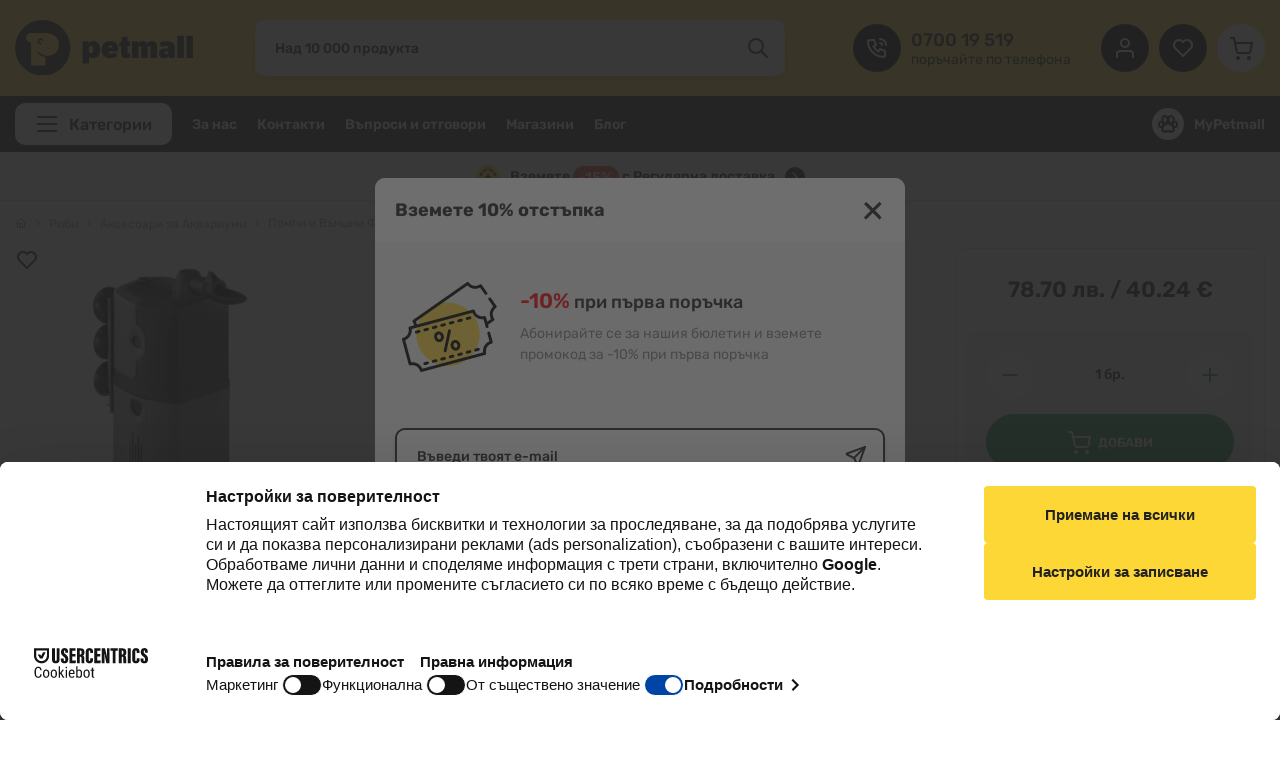

--- FILE ---
content_type: text/html; charset=UTF-8
request_url: https://petmall.bg/ribi/aksesoari-za-akvariumi/pompi-i-filtri/vutreshen-filtur-blumodular-1-8x8x215sm
body_size: 29013
content:
<!DOCTYPE html>
<html lang="en">
<head>
    <meta name="title" content="Вътрешен филтър BLUMODULAR 1  8x8x21,5см. ">
<meta name="description" content="Купи онлайн Вътрешен филтър BLUMODULAR 1  8x8x21,5см. ">
<meta property="og:url" content="https://petmall.bg/ribi/aksesoari-za-akvariumi/pompi-i-filtri/vutreshen-filtur-blumodular-1-8x8x215sm">
<meta property="og:title" content="Вътрешен филтър BLUMODULAR 1  8x8x21,5см. ">
<meta property="og:description" content="Купи онлайн Вътрешен филтър BLUMODULAR 1  8x8x21,5см. ">
<meta property="og:image" content="https://petmall.bg/uploads/productgalleryfile/images/280x280/blumodular 1.jpg">
<meta charset="UTF-8">
<meta name="robots" content="INDEX,FOLLOW">    <title>Вътрешен филтър BLUMODULAR 1  8x8x21,5см.  | Petmall</title>
    <meta name="viewport" content="width=device-width, initial-scale=1, maximum-scale=1">
    <meta name="facebook-domain-verification" content="8oc742ntmc5pgtu5jhjd7fna9yjrvl">

    <link href="/css/lib/select2.min.css" media="screen" rel="stylesheet" type="text/css" rel="preload" as="style" onload="this.rel=&#039;stylesheet&#039;">
<link href="/css/text.css?v=3.76" media="" rel="stylesheet" type="text/css">
<link href="/css/fonts.css?v=3.76" media="" rel="stylesheet" type="text/css">
<link href="/css/reset.css?v=3.76" media="" rel="stylesheet" type="text/css">
<link href="/css/main.css?v=3.76" media="" rel="stylesheet" type="text/css">
<link href="https://petmall.bg/ribi/aksesoari-za-akvariumi/pompi-i-filtri/vutreshen-filtur-blumodular-1-8x8x215sm" rel="canonical">
<link href="/css/single-product.css?=3.76" media="screen" rel="stylesheet" type="text/css">
<link href="/favicon.ico" rel="shortcut icon" type="image/x-icon">
<link href="/css/pop-up.css?v=3.76" media="screen" rel="stylesheet" type="text/css" rel="preload" as="style" onload="this.rel=&#039;stylesheet&#039;">
<link href="/css/lib/fancybox.css" media="screen" rel="stylesheet" type="text/css" rel="preload" as="style" onload="this.rel=&#039;stylesheet&#039;">
<link href="/css/owl-carousel/owl.carousel.min.css" media="screen" rel="stylesheet" type="text/css" rel="preload" as="style" onload="this.rel=&#039;stylesheet&#039;">
<link href="/css/owl-carousel/owl.theme.default.min.css" media="screen" rel="stylesheet" type="text/css" rel="preload" as="style" onload="this.rel=&#039;stylesheet&#039;">
<link href="/css/omnilinx.css" media="screen" rel="stylesheet" type="text/css" rel="preload" as="style" onload="this.rel=&#039;stylesheet&#039;">
    <link href="/css/main-mobile.css?v=3.76" media="only screen and (max-width: 740px)"
          rel="stylesheet" type="text/css" as="style" onload="this.rel='stylesheet'">
    <link href="/css/text-mobile.css?v=3.76" media="only screen and (max-width: 740px)"
          rel="stylesheet" type="text/css" as="style" onload="this.rel='stylesheet'">

    <link href="https://petmall.bg/sitemap-bg.xml" rel="sitemap">

            <!-- Facebook Pixel Code -->
        <script>
            !function (f, b, e, v, n, t, s) {
                if (f.fbq) {
                    return;
                }
                n = f.fbq = function () {
                    n.callMethod ?
                        n.callMethod.apply(n, arguments) : n.queue.push(arguments)
                };
                if (!f._fbq) {
                    f._fbq = n;
                }
                n.push = n;
                n.loaded = !0;
                n.version = '2.0';
                n.queue = [];
                t = b.createElement(e);
                t.async = !0;
                t.src = v;
                s = b.getElementsByTagName(e)[0];
                s.parentNode.insertBefore(t, s)
            }(window,
                document, 'script', 'https://connect.facebook.net/en_US/fbevents.js');

            fbq('init', '1136167803117174');
            fbq('track', 'PageView');

            fbq('track', 'ViewContent', {
            content_name: 'Вътрешен филтър BLUMODULAR 1  8x8x21,5см. ',
            content_category: 'Помпи и Външни Филтри за Аквариуми',
            content_ids: ['66215021'],
            content_type: 'product',
            value: 78.7,
            currency: 'BGN'
        });        </script>
        <noscript><img height="1" width="1" style="display:none"
                       src="https://www.facebook.com/tr?id=1136167803117174&ev=PageView&noscript=1">
        </noscript>
        <!-- End Facebook Pixel Code -->
    
    <!-- Global site tag (gtag.js) - Google Ads: 17441603352 -->
    <script async src="https://www.googletagmanager.com/gtag/js?id=AW-17441603352"></script>
    <script>
        window.dataLayer = window.dataLayer || [];

        function gtag() {
            dataLayer.push(arguments);
        }

        gtag('js', new Date());

        gtag('config', 'AW-17441603352');
    </script>

    <!-- Global site tag (gtag.js) - Google Analytics -->
    <script async src="https://www.googletagmanager.com/gtag/js?id=UA-83539539-1"></script>
    <script>
        window.dataLayer = window.dataLayer || [];

        function gtag() {
            dataLayer.push(arguments);
        }

        gtag('js', new Date());

        gtag('config', 'UA-83539539-1');
    </script>

            <script type="application/ld+json">
			{
    "@context": "http:\/\/schema.org",
    "@type": "Product",
    "name": "\u0412\u044a\u0442\u0440\u0435\u0448\u0435\u043d \u0444\u0438\u043b\u0442\u044a\u0440 BLUMODULAR 1  8x8x21,5\u0441\u043c. ",
    "image": "blumodular 1.jpg",
    "aggregateRating": {
        "@type": "AggregateRating",
        "ratingValue": 0,
        "reviewCount": 0
    },
    "offers": {
        "@type": "Offer",
        "availability": "http:\/\/schema.org\/InStock",
        "price": 78.7,
        "priceCurrency": "BGN"
    }
}        </script>
    
    <script src="/js/lib/cp.js" async charset="utf-8"></script>
    <script charset="UTF-8"
            src="//cdn.sendpulse.com/28edd3380a1c17cf65b137fe96516659/js/push/f14b7f010783d96b44642c69217c5417_1.js"
            async></script>
            <script src="https://www.google.com/recaptcha/api.js?hl=bg" async defer></script>
    
    <meta name="facebook-domain-verification" content="8oc742ntmc5pgtu5jhjd7fna9yjrvl" />

<script id="usercentrics-cmp" src="https://web.cmp.usercentrics.eu/ui/loader.js" data-draft="true" data-settings-id="4Bv4sqCE-Avuuz" async></script>

<!-- Google Tag Manager -->
<script>(function(w,d,s,l,i){w[l]=w[l]||[];w[l].push({'gtm.start':
new Date().getTime(),event:'gtm.js'});var f=d.getElementsByTagName(s)[0],
j=d.createElement(s),dl=l!='dataLayer'?'&l='+l:'';j.async=true;j.src=
'https://www.googletagmanager.com/gtm.js?id='+i+dl;f.parentNode.insertBefore(j,f);
})(window,document,'script','dataLayer','GTM-NJCZXM');</script>
<!-- End Google Tag Manager -->

<script id='pixel-script-poptin' src='https://cdn.popt.in/pixel.js?id=6d7c64a217143' async='true'></script>

<script>
window.addEventListener('load', () => {
    jQuery(window).on('click', '#uc-main-dialog', function () {
        console.log((new Date()).getTime());
    });
});
</script></head>

<body data-matched-route-name="productSeo">

<!-- Google Tag Manager (noscript) -->
<noscript><iframe src="https://www.googletagmanager.com/ns.html?id=GTM-NJCZXM"
                  height="0" width="0" style="display:none;visibility:hidden"></iframe></noscript>
<!-- End Google Tag Manager (noscript) -->


<input id="analyticsId" type="hidden" value="">




<header>
    <div class="inner">
        <a href="/" rel="home" title="Зоомагазин Онлайн, Храни и Аксесоари за Домашни Любимци" class="logo">
            <img src="/images/petmall-logo-dark.svg" alt="Зоомагазин Онлайн, Храни и Аксесоари за Домашни Любимци">
        </a>

        <div id="search-item-template" class="hidden">
            <a class="search-item" href="/search">
	<span class="text">
			</span>
	<span class="count">
			</span>
</a>        </div>

        <div class="search-box">
            <input type="text" autocomplete="off" id="header-search-field" class="search-field" placeholder="Над 10 000 продукта" data-url="/search"/>
            <button id="header-search-button"></button>

            <div class="search-wrapper" data-is-opened="0">
            </div>
        </div>

        <div class="header-icons">
                        <a href="tel:070019519" class="order-by-phone">
                <div class="icon"></div>
                <div class="info">
                    <span class="phone text-title-small-dark-regular">0700 19 519</span>
                    <span class="text text-title-x2small-dark-light">поръчайте по телефона</span>
                </div>
            </a>

                            <a class="customer-profile" href="/customer/login"></a>
            
            <a class="favourites" href="/products-favourites" title="Любими" rel="nofollow">
                <div class="favourites-counter text-body-small-white-regular hidden">
                                    </div>
            </a>

            <div class="header-cart-wrapper">
                <a class="cart" href="/order/cart" title="Кошница" rel="nofollow">
                    <div class="cart-counter text-body-small-white-regular hidden">
                                            </div>
                </a>

                            </div>
        </div>

        <div class="header-icons-mobile">
            <div class="search"></div>

            <a class="my-petmall" href="/customer/login">
                <div class="text text-body-small-dark-strong">My Petmall</div>
            </a>
        </div>
    </div>
</header>

<div class="mobile-search" data-is-opened="0">
    <div class="close-button"></div>

    <div class="search-box-wrapper">
        <div class="search-box">
            <input type="text" placeholder="Над 10 000 продукта"
                   data-url="/search">
            <button></button>
            <div class="search-wrapper" data-is-opened="0"></div>
        </div>
    </div>
</div>

<div class="mobile-bottom-bar">
    <a href="/" class="menu-icon home" data-is-opened="0">
        <div class="element home">
            <span class="icon"></span>
            <span class="text text-body-small-pale-regular">
                Начало            </span>
        </div>
    </a>

    <a href="/customer/login"
       class="menu-icon mobile-profile-navigation-button" data-is-opened="0">
        <div class="element customer">
            <span class="icon">
                            </span>
            <span class="text text-body-small-pale-regular" data-is-opened="0">
                Профил            </span>
        </div>
    </a>

    <div class="menu-icon mobile-navigation-button" data-is-opened="0">
        <div class="element hm-menu-button">
            <span class="icon"></span>
            <span class="text text-body-small-dark-regular">
                Меню            </span>
        </div>
    </div>

    <a href="/products-favourites" class="menu-icon favourites"
       title="Любими" data-is-opened="0">
        <div class="element favourites">
            <span class="icon">
                <span class="count favourites-counter hidden text-body-small-white-regular">
                                    </span>
            </span>
            <span class="text text-body-small-pale-regular">
                Любими            </span>
        </div>
    </a>

    <a href="/order/cart" class="menu-icon cart"
       title="Кошница" data-is-opened="0">
        <div class="element cart">
            <span class="icon">
                <span class="count cart-counter hidden text-body-small-white-regular">
                                    </span>
            </span>
            <span class="text text-body-small-pale-regular">
                Кошница            </span>
        </div>
    </a>
</div>

<div class="header-links">
    <div class="inner">
        <ul>
	<li class="categories"><span class="label text-title-x1small-dark-regular">Категории</span></li>
	<li><a class="text-body-normal-white-strong" href="/za-nas">За нас</a></li>
	<li><a class="text-body-normal-white-strong" href="/contacts">Контакти</a></li>
	<li><a class="text-body-normal-white-strong" href="/vuprosi-i-otgovori">Въпроси и отговори</a></li>
	<li><a class="text-body-normal-white-strong" href="/stores">Магазини</a></li>
	<li><a class="text-body-normal-white-strong" href="/news-list">Блог</a></li>
</ul>

        <a href="/customer/login" class="my-petmall text-body-normal-white-strong">MyPetmall</a>
    </div>
</div>


<nav class="navigation-menu" data-is-opened="0">
    <ul class="navigation">
                    <li data-category-id="1"                    data-constant="DOGS">
                <a href="/kucheta" class="label text-title-x1small-dark-regular">
                    Кучета                </a>
            </li>
                    <li data-category-id="2"                    data-constant="CATS">
                <a href="/kotki" class="label text-title-x1small-dark-regular">
                    Котки                </a>
            </li>
                    <li data-category-id="3"                    data-constant="FISHES">
                <a href="/ribi" class="label text-title-x1small-dark-regular">
                    Риби                </a>
            </li>
                    <li data-category-id="4"                    data-constant="BIRDS">
                <a href="/ptici" class="label text-title-x1small-dark-regular">
                    Птици                </a>
            </li>
                    <li data-category-id="5"                    data-constant="SMALL_ANIMALS">
                <a href="/malki-jivotni" class="label text-title-x1small-dark-regular">
                    Малки животни                </a>
            </li>
                    <li data-category-id="6"                    data-constant="TERRARIUM">
                <a href="/teraristika" class="label text-title-x1small-dark-regular">
                    Тераристика                </a>
            </li>
                    <li data-category-id="303"                    data-constant="">
                <a href="/apteka" class="label text-title-x1small-dark-regular">
                    Ветеринарна аптека                </a>
            </li>
                    <li                     data-constant="PROMO">
                <a href="/brand/promocii" class="label text-title-x1small-dark-regular">
                    ПРОМОЦИИ                </a>
            </li>
            </ul>

    <div class="mega-menu-wrapper">
                                    <div class="child-groups-wrapper" data-category-id="1">
                    <ul class="child-groups">
                                                                                                                                        <li>
                                    <a href="/kucheta/hrana" class="title text-title-x2small-dark-regular">
                                        Храна за Кучета                                    </a>
                                                                            <ul class="child-categories">
                                                                                            <li>
                                                    <a href="/kucheta/hrana/suha-hrana"
                                                       class="text-title-x2small-dark-light">
                                                        Суха храна                                                    </a>
                                                </li>
                                                                                            <li>
                                                    <a href="/kucheta/hrana/konservirana-hrana"
                                                       class="text-title-x2small-dark-light">
                                                        Консервирана храна                                                    </a>
                                                </li>
                                                                                            <li>
                                                    <a href="/kucheta/hrana/grain-free-serii"
                                                       class="text-title-x2small-dark-light">
                                                        Grain Free серии                                                    </a>
                                                </li>
                                                                                            <li>
                                                    <a href="/kucheta/hrana/veterinarni-serii"
                                                       class="text-title-x2small-dark-light">
                                                        Ветеринарни серии                                                    </a>
                                                </li>
                                                                                            <li>
                                                    <a href="/kucheta/hrana/dietichni-serii"
                                                       class="text-title-x2small-dark-light">
                                                        Диетични серии                                                    </a>
                                                </li>
                                                                                            <li>
                                                    <a href="/kucheta/hrana/lakomstva-delikatesi"
                                                       class="text-title-x2small-dark-light">
                                                        Лакомства и деликатеси                                                    </a>
                                                </li>
                                                                                            <li>
                                                    <a href="/kucheta/hrana/pauchove-pasteti"
                                                       class="text-title-x2small-dark-light">
                                                        Паучове и пастети                                                    </a>
                                                </li>
                                                                                    </ul>
                                                                    </li>
                                                                                                                <li>
                                    <a href="/kucheta/aksesoari" class="title text-title-x2small-dark-regular">
                                        Аксесоари                                    </a>
                                                                            <ul class="child-categories">
                                                                                            <li>
                                                    <a href="/kucheta/aksesoari/povodi-i-nagrudnici"
                                                       class="text-title-x2small-dark-light">
                                                        Поводи и нагръдници                                                    </a>
                                                </li>
                                                                                            <li>
                                                    <a href="/kucheta/aksesoari/kupichki-i-postavki"
                                                       class="text-title-x2small-dark-light">
                                                        Купички и поставки                                                    </a>
                                                </li>
                                                                                            <li>
                                                    <a href="/kucheta/aksesoari/transportni"
                                                       class="text-title-x2small-dark-light">
                                                        Транспортни                                                    </a>
                                                </li>
                                                                                            <li>
                                                    <a href="/kucheta/aksesoari/legla"
                                                       class="text-title-x2small-dark-light">
                                                        Легла                                                    </a>
                                                </li>
                                                                                            <li>
                                                    <a href="/kucheta/aksesoari/namordnici"
                                                       class="text-title-x2small-dark-light">
                                                        Намордници                                                    </a>
                                                </li>
                                                                                            <li>
                                                    <a href="/kucheta/aksesoari/chetki-i-grebeni"
                                                       class="text-title-x2small-dark-light">
                                                        Четки и гребени                                                    </a>
                                                </li>
                                                                                            <li>
                                                    <a href="/kucheta/aksesoari/igrachki"
                                                       class="text-title-x2small-dark-light">
                                                        Играчки                                                    </a>
                                                </li>
                                                                                            <li>
                                                    <a href="/kucheta/aksesoari/drehi"
                                                       class="text-title-x2small-dark-light">
                                                        Дрехи                                                    </a>
                                                </li>
                                                                                            <li>
                                                    <a href="/kucheta/aksesoari/aksesoari-za-obuchenie"
                                                       class="text-title-x2small-dark-light">
                                                        Аксесоари за обучение                                                    </a>
                                                </li>
                                                                                            <li>
                                                    <a href="/kucheta/aksesoari/kletki-i-vratichki"
                                                       class="text-title-x2small-dark-light">
                                                        Клетки и вратички                                                    </a>
                                                </li>
                                                                                            <li>
                                                    <a href="/kucheta/aksesoari/za-kolata"
                                                       class="text-title-x2small-dark-light">
                                                        За колата                                                    </a>
                                                </li>
                                                                                            <li>
                                                    <a href="/kucheta/aksesoari/za-dvorut"
                                                       class="text-title-x2small-dark-light">
                                                        За дворът                                                    </a>
                                                </li>
                                                                                    </ul>
                                                                    </li>
                                                                                                                <li>
                                    <a href="/kucheta/kozmetika-grija" class="title text-title-x2small-dark-regular">
                                        Козметика и грижа                                    </a>
                                                                            <ul class="child-categories">
                                                                                            <li>
                                                    <a href="/kucheta/kozmetika-grija/vitamini-i-dobavki"
                                                       class="text-title-x2small-dark-light">
                                                        Витамини и добавки                                                    </a>
                                                </li>
                                                                                            <li>
                                                    <a href="/kucheta/kozmetika-grija/protivoparazitna-grija"
                                                       class="text-title-x2small-dark-light">
                                                        Противопаразитна грижа                                                    </a>
                                                </li>
                                                                                            <li>
                                                    <a href="/kucheta/kozmetika-grija/ustna-higiena"
                                                       class="text-title-x2small-dark-light">
                                                        Устна хигиена                                                    </a>
                                                </li>
                                                                                            <li>
                                                    <a href="/kucheta/kozmetika-grija/grija-za-ochite-i-ushite"
                                                       class="text-title-x2small-dark-light">
                                                        Грижа за очите и ушите                                                    </a>
                                                </li>
                                                                                            <li>
                                                    <a href="/kucheta/kozmetika-grija/podstrigvane-kozmetika-gruming"
                                                       class="text-title-x2small-dark-light">
                                                        Подстригване, Козметика и Груминг                                                    </a>
                                                </li>
                                                                                            <li>
                                                    <a href="/kucheta/kozmetika-grija/pochistvashti-sredstva"
                                                       class="text-title-x2small-dark-light">
                                                        Почистващи средства                                                    </a>
                                                </li>
                                                                                    </ul>
                                                                    </li>
                                                                        </ul>

                    <div class="brands">
                                                                                    <div class="title text-title-x2small-dark-regular">Топ марки</div>
                                                                                                                                                        <a href="/brand/happyone-mediterraneum?filtered=1&pa_kategoriya%5B0%5D=265">
                                                <img src="/uploads/productattributeoption/images/144x82/happyone-mediterraneum.png"
                                                     alt="happyOne MEDITERRANEUM" loading="lazy">
                                            </a>
                                                                                                                                                                                                                                    <a href="/brand/royal-canin?filtered=1&pa_kategoriya%5B0%5D=265">
                                                <img src="/uploads/productattributeoption/images/144x82/royal-canin.png"
                                                     alt="Royal Canin" loading="lazy">
                                            </a>
                                                                                                                                                                                                                                    <a href="/brand/puffins-natural?filtered=1&pa_kategoriya%5B0%5D=265">
                                                <img src="/uploads/productattributeoption/images/144x82/puffins.png"
                                                     alt="Puffins Natural" loading="lazy">
                                            </a>
                                                                                                                                                                                                                                    <a href="/brand/ownat?filtered=1&pa_kategoriya%5B0%5D=265">
                                                <img src="/uploads/productattributeoption/images/144x82/ownat.png"
                                                     alt="Ownat" loading="lazy">
                                            </a>
                                                                                                                                                                                                                                    <a href="/brand/brit?filtered=1&pa_kategoriya%5B0%5D=265">
                                                <img src="/uploads/productattributeoption/images/144x82/brit.png"
                                                     alt="Brit" loading="lazy">
                                            </a>
                                                                                                                                                                                                                                    <a href="/brand/purina-pro-plan?filtered=1&pa_kategoriya%5B0%5D=265">
                                                <img src="/uploads/productattributeoption/images/144x82/purina-pro-plan.png"
                                                     alt="Purina Pro Plan" loading="lazy">
                                            </a>
                                                                                                                                                                                                                                    <a href="/brand/orijen?filtered=1&pa_kategoriya%5B0%5D=265">
                                                <img src="/uploads/productattributeoption/images/144x82/orijen.png"
                                                     alt="Orijen" loading="lazy">
                                            </a>
                                                                                                                                                                                                                                    <a href="/brand/acana?filtered=1&pa_kategoriya%5B0%5D=265">
                                                <img src="/uploads/productattributeoption/images/144x82/acana.png"
                                                     alt="Acana" loading="lazy">
                                            </a>
                                                                                                                                                                                                                                                                                                                                                                                                                                                                                                                                                                                                                                                                                                                                                                                                                                            </div>
                </div>
                                                <div class="child-groups-wrapper" data-category-id="2">
                    <ul class="child-groups">
                                                                                                                                        <li>
                                    <a href="/kotki/hrana" class="title text-title-x2small-dark-regular">
                                        Храна                                    </a>
                                                                            <ul class="child-categories">
                                                                                            <li>
                                                    <a href="/kotki/hrana/suha-hrana"
                                                       class="text-title-x2small-dark-light">
                                                        Суха храна                                                    </a>
                                                </li>
                                                                                            <li>
                                                    <a href="/kotki/hrana/konservirana-hrana"
                                                       class="text-title-x2small-dark-light">
                                                        Консервирана храна                                                    </a>
                                                </li>
                                                                                            <li>
                                                    <a href="/kotki/hrana/organichna-hrana"
                                                       class="text-title-x2small-dark-light">
                                                        Органична храна                                                    </a>
                                                </li>
                                                                                            <li>
                                                    <a href="/kotki/hrana/veterinarni-serii"
                                                       class="text-title-x2small-dark-light">
                                                        Ветеринарни серии                                                    </a>
                                                </li>
                                                                                            <li>
                                                    <a href="/kotki/hrana/dietichni-serii"
                                                       class="text-title-x2small-dark-light">
                                                        Диетични серии                                                    </a>
                                                </li>
                                                                                            <li>
                                                    <a href="/kotki/hrana/lakomstva-delikatesi"
                                                       class="text-title-x2small-dark-light">
                                                        Лакомства и деликатеси                                                    </a>
                                                </li>
                                                                                            <li>
                                                    <a href="/kotki/hrana/pauchove-pasteti"
                                                       class="text-title-x2small-dark-light">
                                                        Паучове и Пастети                                                     </a>
                                                </li>
                                                                                    </ul>
                                                                    </li>
                                                                                                                <li>
                                    <a href="/kotki/aksesoari" class="title text-title-x2small-dark-regular">
                                        Аксесоари                                    </a>
                                                                            <ul class="child-categories">
                                                                                            <li>
                                                    <a href="/kotki/aksesoari/kupichki-i-postavki"
                                                       class="text-title-x2small-dark-light">
                                                        Купички и поставки                                                    </a>
                                                </li>
                                                                                            <li>
                                                    <a href="/kotki/aksesoari/draskalki-i-katerushki"
                                                       class="text-title-x2small-dark-light">
                                                        Драскалки и катерушки                                                    </a>
                                                </li>
                                                                                            <li>
                                                    <a href="/kotki/aksesoari/transportni-chanti"
                                                       class="text-title-x2small-dark-light">
                                                        Транспортни чанти                                                    </a>
                                                </li>
                                                                                            <li>
                                                    <a href="/kotki/aksesoari/toaletni-i-konsumativi"
                                                       class="text-title-x2small-dark-light">
                                                        Тоалетни и консумативи                                                    </a>
                                                </li>
                                                                                            <li>
                                                    <a href="/kotki/aksesoari/postelki-za-koteshki-toaletni"
                                                       class="text-title-x2small-dark-light">
                                                        Постелки за котешки тоалетни                                                    </a>
                                                </li>
                                                                                            <li>
                                                    <a href="/kotki/aksesoari/legla"
                                                       class="text-title-x2small-dark-light">
                                                        Легла                                                    </a>
                                                </li>
                                                                                            <li>
                                                    <a href="/kotki/aksesoari/chetki-i-grebeni"
                                                       class="text-title-x2small-dark-light">
                                                        Четки и гребени                                                    </a>
                                                </li>
                                                                                            <li>
                                                    <a href="/kotki/aksesoari/igrachki"
                                                       class="text-title-x2small-dark-light">
                                                        Играчки                                                    </a>
                                                </li>
                                                                                            <li>
                                                    <a href="/kotki/aksesoari/kletki-i-vratichki-za-vgrajdane"
                                                       class="text-title-x2small-dark-light">
                                                        Клетки и вратички за вграждане                                                    </a>
                                                </li>
                                                                                            <li>
                                                    <a href="/kotki/aksesoari/drehi"
                                                       class="text-title-x2small-dark-light">
                                                        Дрехи                                                    </a>
                                                </li>
                                                                                            <li>
                                                    <a href="/kotki/aksesoari/povodi-i-nagrudnici"
                                                       class="text-title-x2small-dark-light">
                                                        Поводи и нагръдници                                                    </a>
                                                </li>
                                                                                    </ul>
                                                                    </li>
                                                                                                                <li>
                                    <a href="/kotki/kozmetika-i-grija" class="title text-title-x2small-dark-regular">
                                        Козметика и грижа                                    </a>
                                                                            <ul class="child-categories">
                                                                                            <li>
                                                    <a href="/kotki/kozmetika-i-grija/vitamini-i-dobavki"
                                                       class="text-title-x2small-dark-light">
                                                        Витамини и добавки                                                    </a>
                                                </li>
                                                                                            <li>
                                                    <a href="/kotki/kozmetika-i-grija/protivoparazitna-grija"
                                                       class="text-title-x2small-dark-light">
                                                        Противопаразитна грижа                                                    </a>
                                                </li>
                                                                                            <li>
                                                    <a href="/kotki/kozmetika-i-grija/ustna-higiena"
                                                       class="text-title-x2small-dark-light">
                                                        Устна хигиена                                                    </a>
                                                </li>
                                                                                            <li>
                                                    <a href="/kotki/kozmetika-i-grija/grija-za-ochite-i-ushite"
                                                       class="text-title-x2small-dark-light">
                                                        Грижа за очите и ушите                                                    </a>
                                                </li>
                                                                                            <li>
                                                    <a href="/kotki/kozmetika-i-grija/podstrigvane-kozmetika-i-gruming"
                                                       class="text-title-x2small-dark-light">
                                                        Подстригване, козметика и груминг                                                    </a>
                                                </li>
                                                                                            <li>
                                                    <a href="/kotki/kozmetika-i-grija/pochistvashti-sredstva"
                                                       class="text-title-x2small-dark-light">
                                                        Почистващи Средства за Котки                                                    </a>
                                                </li>
                                                                                    </ul>
                                                                    </li>
                                                                        </ul>

                    <div class="brands">
                                                                                    <div class="title text-title-x2small-dark-regular">Топ марки</div>
                                                                                                                                                        <a href="/brand/happyone-mediterraneum?filtered=1&pa_kategoriya%5B0%5D=266">
                                                <img src="/uploads/productattributeoption/images/144x82/happyone-mediterraneum.png"
                                                     alt="happyOne MEDITERRANEUM" loading="lazy">
                                            </a>
                                                                                                                                                                                                                                    <a href="/brand/royal-canin?filtered=1&pa_kategoriya%5B0%5D=266">
                                                <img src="/uploads/productattributeoption/images/144x82/royal-canin.png"
                                                     alt="Royal Canin" loading="lazy">
                                            </a>
                                                                                                                                                                                                                                    <a href="/brand/ownat?filtered=1&pa_kategoriya%5B0%5D=266">
                                                <img src="/uploads/productattributeoption/images/144x82/ownat.png"
                                                     alt="Ownat" loading="lazy">
                                            </a>
                                                                                                                                                                                                                                    <a href="/brand/brit?filtered=1&pa_kategoriya%5B0%5D=266">
                                                <img src="/uploads/productattributeoption/images/144x82/brit.png"
                                                     alt="Brit" loading="lazy">
                                            </a>
                                                                                                                                                                                                                                    <a href="/brand/purina-pro-plan?filtered=1&pa_kategoriya%5B0%5D=266">
                                                <img src="/uploads/productattributeoption/images/144x82/purina-pro-plan.png"
                                                     alt="Purina Pro Plan" loading="lazy">
                                            </a>
                                                                                                                                                                                                                                    <a href="/brand/purina?filtered=1&pa_kategoriya%5B0%5D=266">
                                                <img src="/uploads/productattributeoption/images/144x82/purina.png"
                                                     alt="Purina" loading="lazy">
                                            </a>
                                                                                                                                                                                                                                    <a href="/brand/orijen?filtered=1&pa_kategoriya%5B0%5D=266">
                                                <img src="/uploads/productattributeoption/images/144x82/orijen.png"
                                                     alt="Orijen" loading="lazy">
                                            </a>
                                                                                                                                                                                                                                    <a href="/brand/hills?filtered=1&pa_kategoriya%5B0%5D=266">
                                                <img src="/uploads/productattributeoption/images/144x82/hills.png"
                                                     alt="Hill's" loading="lazy">
                                            </a>
                                                                                                                                                                                                                                                                                                                                                                                                                                                                                                                                                                                                                                                                                                                                                                                                                                            </div>
                </div>
                                                <div class="child-groups-wrapper" data-category-id="3">
                    <ul class="child-groups">
                                                                                                                                        <li>
                                    <a href="/ribi/hrana" class="title text-title-x2small-dark-regular">
                                        Храна за Риби                                    </a>
                                                                            <ul class="child-categories">
                                                                                            <li>
                                                    <a href="/ribi/hrana/universalna-hrana-za-ribi"
                                                       class="text-title-x2small-dark-light">
                                                        Универсална храна за риби                                                    </a>
                                                </li>
                                                                                            <li>
                                                    <a href="/ribi/hrana/hrana-na-luspi"
                                                       class="text-title-x2small-dark-light">
                                                        Храна на Люспи за Риби                                                    </a>
                                                </li>
                                                                                            <li>
                                                    <a href="/ribi/hrana/hrana-na-granuli"
                                                       class="text-title-x2small-dark-light">
                                                        Храна за Риби на Гранули                                                    </a>
                                                </li>
                                                                                            <li>
                                                    <a href="/ribi/hrana/hrana-na-tabletki"
                                                       class="text-title-x2small-dark-light">
                                                        Храна на Таблетки за Риби                                                    </a>
                                                </li>
                                                                                            <li>
                                                    <a href="/ribi/hrana/hrana-za-ezerni-ribi"
                                                       class="text-title-x2small-dark-light">
                                                        Храна за Езерни Риби                                                    </a>
                                                </li>
                                                                                    </ul>
                                                                    </li>
                                                                                                                <li>
                                    <a href="/ribi/akvaristika" class="title text-title-x2small-dark-regular">
                                        Акваристика                                    </a>
                                                                            <ul class="child-categories">
                                                                                            <li>
                                                    <a href="/ribi/akvaristika/akvariumi"
                                                       class="text-title-x2small-dark-light">
                                                        Аквариуми                                                    </a>
                                                </li>
                                                                                            <li>
                                                    <a href="/ribi/akvaristika/postavki-i-shkafove"
                                                       class="text-title-x2small-dark-light">
                                                        Поставки и Шкафове за Аквариуми                                                    </a>
                                                </li>
                                                                                            <li>
                                                    <a href="/ribi/akvaristika/kapaci"
                                                       class="text-title-x2small-dark-light">
                                                        Капаци за Аквариуми                                                    </a>
                                                </li>
                                                                                            <li>
                                                    <a href="/ribi/akvaristika/transportirane"
                                                       class="text-title-x2small-dark-light">
                                                        Транспортиране на Аквариуми и Риби                                                    </a>
                                                </li>
                                                                                    </ul>
                                                                    </li>
                                                                                                                <li>
                                    <a href="/ribi/aksesoari-za-akvariumi" class="title text-title-x2small-dark-regular">
                                        Аксесоари за Аквариуми                                    </a>
                                                                            <ul class="child-categories">
                                                                                            <li>
                                                    <a href="/ribi/aksesoari-za-akvariumi/pompi-i-filtri"
                                                       class="text-title-x2small-dark-light">
                                                        Помпи и Външни Филтри за Аквариуми                                                    </a>
                                                </li>
                                                                                            <li>
                                                    <a href="/ribi/aksesoari-za-akvariumi/preparati-i-stabilizatori"
                                                       class="text-title-x2small-dark-light">
                                                        Препарати и Стабилизатори за Аквариуми                                                    </a>
                                                </li>
                                                                                            <li>
                                                    <a href="/ribi/aksesoari-za-akvariumi/osvetlenie-i-otoplenie"
                                                       class="text-title-x2small-dark-light">
                                                        Лампи, Осветление и Отопление за Аквариуми                                                    </a>
                                                </li>
                                                                                            <li>
                                                    <a href="/ribi/aksesoari-za-akvariumi/dekorativni"
                                                       class="text-title-x2small-dark-light">
                                                        Декорация за Аквариуми                                                     </a>
                                                </li>
                                                                                            <li>
                                                    <a href="/ribi/aksesoari-za-akvariumi/hranilki"
                                                       class="text-title-x2small-dark-light">
                                                        Хранилки за Аквариуми                                                    </a>
                                                </li>
                                                                                            <li>
                                                    <a href="/ribi/aksesoari-za-akvariumi/pochistvashti-sredstva"
                                                       class="text-title-x2small-dark-light">
                                                        Почистващи Средства за Аквариуми                                                    </a>
                                                </li>
                                                                                    </ul>
                                                                    </li>
                                                                        </ul>

                    <div class="brands">
                                                                                                                                                                                                                                                            </div>
                </div>
                                                <div class="child-groups-wrapper" data-category-id="4">
                    <ul class="child-groups">
                                                                                                                                        <li>
                                    <a href="/ptici/hrana" class="title text-title-x2small-dark-regular">
                                        Храна за Птици                                     </a>
                                                                            <ul class="child-categories">
                                                                                            <li>
                                                    <a href="/ptici/hrana/sredni-papagali"
                                                       class="text-title-x2small-dark-light">
                                                        Храна за Средни папагали                                                    </a>
                                                </li>
                                                                                            <li>
                                                    <a href="/ptici/hrana/golemi-papagali"
                                                       class="text-title-x2small-dark-light">
                                                        Храна за Големи папагали                                                    </a>
                                                </li>
                                                                                            <li>
                                                    <a href="/ptici/hrana/vulnisti-papagali"
                                                       class="text-title-x2small-dark-light">
                                                        Храна за Вълнисти папагали                                                    </a>
                                                </li>
                                                                                            <li>
                                                    <a href="/ptici/hrana/finki-i-ekzotichni"
                                                       class="text-title-x2small-dark-light">
                                                        Храна за Финки и Екзотични Папагали                                                    </a>
                                                </li>
                                                                                            <li>
                                                    <a href="/ptici/hrana/kanarcheta"
                                                       class="text-title-x2small-dark-light">
                                                        Храна за Канарчета                                                    </a>
                                                </li>
                                                                                            <li>
                                                    <a href="/ptici/hrana/hrani-za-nasekomoyadni-i-plodoyadni"
                                                       class="text-title-x2small-dark-light">
                                                        Храни за Насекомоядни и Плодоядни Птици                                                    </a>
                                                </li>
                                                                                            <li>
                                                    <a href="/ptici/hrana/lakomstva-i-delikatesi"
                                                       class="text-title-x2small-dark-light">
                                                        Лакомства и деликатеси                                                    </a>
                                                </li>
                                                                                    </ul>
                                                                    </li>
                                                                                                                <li>
                                    <a href="/ptici/aksesoari" class="title text-title-x2small-dark-regular">
                                        Аксесоари и Играчки за Птици                                    </a>
                                                                            <ul class="child-categories">
                                                                                            <li>
                                                    <a href="/ptici/aksesoari/kafezi"
                                                       class="text-title-x2small-dark-light">
                                                        Волиери и Клетки за Папагали и Птици                                                    </a>
                                                </li>
                                                                                            <li>
                                                    <a href="/ptici/aksesoari/hranilki-i-poilki"
                                                       class="text-title-x2small-dark-light">
                                                        Хранилки и Поилки за Папагали и Гълъби                                                    </a>
                                                </li>
                                                                                            <li>
                                                    <a href="/ptici/aksesoari/igrachki"
                                                       class="text-title-x2small-dark-light">
                                                        Играчки за Птици                                                     </a>
                                                </li>
                                                                                            <li>
                                                    <a href="/ptici/aksesoari/lulki-i-kacalki"
                                                       class="text-title-x2small-dark-light">
                                                        Люлки и Кацалки за Птици                                                    </a>
                                                </li>
                                                                                            <li>
                                                    <a href="/ptici/aksesoari/oborudvane-za-kletki"
                                                       class="text-title-x2small-dark-light">
                                                        Оборудване за Клетки за Птици                                                    </a>
                                                </li>
                                                                                    </ul>
                                                                    </li>
                                                                                                                <li>
                                    <a href="/ptici/kozmetika-i-grija" class="title text-title-x2small-dark-regular">
                                        Козметика и Грижа за Птици                                    </a>
                                                                            <ul class="child-categories">
                                                                                            <li>
                                                    <a href="/ptici/kozmetika-i-grija/mineralni-i-hranitelni-dobavki"
                                                       class="text-title-x2small-dark-light">
                                                        Минерални и Хранителни Добавки за Птици                                                    </a>
                                                </li>
                                                                                            <li>
                                                    <a href="/ptici/kozmetika-i-grija/higienni-i-kozmetichni-produkti"
                                                       class="text-title-x2small-dark-light">
                                                        Хигиенни и Козметични Продукти за Птици                                                    </a>
                                                </li>
                                                                                    </ul>
                                                                    </li>
                                                                        </ul>

                    <div class="brands">
                                                                                                                                                                                                                                                            </div>
                </div>
                                                <div class="child-groups-wrapper" data-category-id="5">
                    <ul class="child-groups">
                                                                                                                                        <li>
                                    <a href="/malki-jivotni/hrana" class="title text-title-x2small-dark-regular">
                                        Храна за малки животни                                    </a>
                                                                            <ul class="child-categories">
                                                                                            <li>
                                                    <a href="/malki-jivotni/hrana/hrana-za-zaicheta"
                                                       class="text-title-x2small-dark-light">
                                                        Храна за Малки Зайчета                                                    </a>
                                                </li>
                                                                                            <li>
                                                    <a href="/malki-jivotni/hrana/hrana-za-morski-svincheta"
                                                       class="text-title-x2small-dark-light">
                                                        Храна за Морски Свинчета                                                    </a>
                                                </li>
                                                                                            <li>
                                                    <a href="/malki-jivotni/hrana/hrana-za-hamsteri"
                                                       class="text-title-x2small-dark-light">
                                                        Храна за Хамстери                                                    </a>
                                                </li>
                                                                                            <li>
                                                    <a href="/malki-jivotni/hrana/hrana-za-chinchili-i-katerichki"
                                                       class="text-title-x2small-dark-light">
                                                        Храна за Чинчили и Катерички                                                    </a>
                                                </li>
                                                                                            <li>
                                                    <a href="/malki-jivotni/hrana/hrana-za-dekorativni-porcheta"
                                                       class="text-title-x2small-dark-light">
                                                        Храна за Декоративни Порчета                                                    </a>
                                                </li>
                                                                                            <li>
                                                    <a href="/malki-jivotni/hrana/universalna-hrana-za-grizachi"
                                                       class="text-title-x2small-dark-light">
                                                        Универсална Храна за Гризачи                                                    </a>
                                                </li>
                                                                                            <li>
                                                    <a href="/malki-jivotni/hrana/hrana-za-fretki"
                                                       class="text-title-x2small-dark-light">
                                                        Храна за Фретки                                                    </a>
                                                </li>
                                                                                            <li>
                                                    <a href="/malki-jivotni/hrana/hrana-za-degu-djerbili-pluhcheta"
                                                       class="text-title-x2small-dark-light">
                                                        Храна за Дегу, Джербили, Плъхчета                                                    </a>
                                                </li>
                                                                                            <li>
                                                    <a href="/malki-jivotni/hrana/lakomstva"
                                                       class="text-title-x2small-dark-light">
                                                        Лакомства Малки Животни                                                     </a>
                                                </li>
                                                                                    </ul>
                                                                    </li>
                                                                                                                <li>
                                    <a href="/malki-jivotni/aksesoari" class="title text-title-x2small-dark-regular">
                                        Аксесоари за Малки Животни                                    </a>
                                                                            <ul class="child-categories">
                                                                                            <li>
                                                    <a href="/malki-jivotni/aksesoari/kletki"
                                                       class="text-title-x2small-dark-light">
                                                        Клетки за Зайци, Морски Свинчета и Малки Животни                                                    </a>
                                                </li>
                                                                                            <li>
                                                    <a href="/malki-jivotni/aksesoari/transportni-chanti"
                                                       class="text-title-x2small-dark-light">
                                                        Транспортни чанти за Малки Животни                                                     </a>
                                                </li>
                                                                                            <li>
                                                    <a href="/malki-jivotni/aksesoari/hranilki"
                                                       class="text-title-x2small-dark-light">
                                                        Хранилки за Малки Животни                                                    </a>
                                                </li>
                                                                                            <li>
                                                    <a href="/malki-jivotni/aksesoari/povodi-i-nagrudnici"
                                                       class="text-title-x2small-dark-light">
                                                        Поводи и нагръдници за Малки Животни                                                    </a>
                                                </li>
                                                                                            <li>
                                                    <a href="/malki-jivotni/aksesoari/oborudvane-za-kletki"
                                                       class="text-title-x2small-dark-light">
                                                        Оборудване за Клетки за Малки Животни                                                    </a>
                                                </li>
                                                                                            <li>
                                                    <a href="/malki-jivotni/aksesoari/igrachki-i-legulca"
                                                       class="text-title-x2small-dark-light">
                                                        Играчки и Легълца за Малки Животни                                                    </a>
                                                </li>
                                                                                    </ul>
                                                                    </li>
                                                                                                                <li>
                                    <a href="/malki-jivotni/kozmetika-i-grija" class="title text-title-x2small-dark-regular">
                                        Козметика и Грижа за Малки Животни                                    </a>
                                                                            <ul class="child-categories">
                                                                                            <li>
                                                    <a href="/malki-jivotni/kozmetika-i-grija/vitamini-i-hranitelni-dobavki"
                                                       class="text-title-x2small-dark-light">
                                                        Витамини и Хранителни Добавки за Малки Животни                                                    </a>
                                                </li>
                                                                                            <li>
                                                    <a href="/malki-jivotni/kozmetika-i-grija/protivoparazitni-sredstva"
                                                       class="text-title-x2small-dark-light">
                                                        Противопаразитни Средства за Малки Животни                                                    </a>
                                                </li>
                                                                                            <li>
                                                    <a href="/malki-jivotni/kozmetika-i-grija/toaletni-konsumativi"
                                                       class="text-title-x2small-dark-light">
                                                        Тоалетни Консумативи за Малки Животни                                                    </a>
                                                </li>
                                                                                    </ul>
                                                                    </li>
                                                                        </ul>

                    <div class="brands">
                                                                                                                                                                                                                                                            </div>
                </div>
                                                <div class="child-groups-wrapper" data-category-id="6">
                    <ul class="child-groups">
                                                                                                                                        <li>
                                    <a href="/teraristika/hrana" class="title text-title-x2small-dark-regular">
                                        Храна за Влечуги и Земноводни                                    </a>
                                                                            <ul class="child-categories">
                                                                                            <li>
                                                    <a href="/teraristika/hrana/suha"
                                                       class="text-title-x2small-dark-light">
                                                        Суха                                                    </a>
                                                </li>
                                                                                            <li>
                                                    <a href="/teraristika/hrana/konservirana"
                                                       class="text-title-x2small-dark-light">
                                                        Консервирана                                                    </a>
                                                </li>
                                                                                            <li>
                                                    <a href="/teraristika/hrana/hrana-za-iguana"
                                                       class="text-title-x2small-dark-light">
                                                        Храна за игуана                                                    </a>
                                                </li>
                                                                                            <li>
                                                    <a href="/teraristika/hrana/hrana-za-kostenurki"
                                                       class="text-title-x2small-dark-light">
                                                        Храна за костенурки                                                    </a>
                                                </li>
                                                                                            <li>
                                                    <a href="/teraristika/hrana/vitamini-i-dobavki"
                                                       class="text-title-x2small-dark-light">
                                                        Витамини и добавки                                                    </a>
                                                </li>
                                                                                    </ul>
                                                                    </li>
                                                                                                                <li>
                                    <a href="/teraristika/oborudvane" class="title text-title-x2small-dark-regular">
                                        Оборудване за Терариум                                    </a>
                                                                            <ul class="child-categories">
                                                                                            <li>
                                                    <a href="/teraristika/oborudvane/terariumi"
                                                       class="text-title-x2small-dark-light">
                                                        Терариуми и Аквариуми за Костенурки и Влечуги                                                    </a>
                                                </li>
                                                                                            <li>
                                                    <a href="/teraristika/oborudvane/otoplenie"
                                                       class="text-title-x2small-dark-light">
                                                        Отопление - Нагреватели за Терариуми                                                    </a>
                                                </li>
                                                                                            <li>
                                                    <a href="/teraristika/oborudvane/osvetlenie"
                                                       class="text-title-x2small-dark-light">
                                                        Осветление                                                    </a>
                                                </li>
                                                                                            <li>
                                                    <a href="/teraristika/oborudvane/postelki-za-terariumi"
                                                       class="text-title-x2small-dark-light">
                                                        Постелки за Терариуми                                                    </a>
                                                </li>
                                                                                    </ul>
                                                                    </li>
                                                                                                                <li>
                                    <a href="/teraristika/aksesoari-i-kozmetika" class="title text-title-x2small-dark-regular">
                                        Аксесоари и Козметика - Тераристика                                    </a>
                                                                            <ul class="child-categories">
                                                                                            <li>
                                                    <a href="/teraristika/aksesoari-i-kozmetika/aksesoari-filtri-i-ovlajniteli"
                                                       class="text-title-x2small-dark-light">
                                                        Аксесоари, Филтри и Овлажнители за Терариум                                                    </a>
                                                </li>
                                                                                            <li>
                                                    <a href="/teraristika/aksesoari-i-kozmetika/protivoparazitni-sredstva"
                                                       class="text-title-x2small-dark-light">
                                                        Противопаразитни средства за Терариуми и Влечуги                                                    </a>
                                                </li>
                                                                                    </ul>
                                                                    </li>
                                                                        </ul>

                    <div class="brands">
                                                                                                                                                                                                                                                            </div>
                </div>
                                                <div class="child-groups-wrapper" data-category-id="303">
                    <ul class="child-groups">
                                                                                                                                        <li>
                                    <a href="/apteka/kucheta" class="title text-title-x2small-dark-regular">
                                        Кучета                                    </a>
                                                                            <ul class="child-categories">
                                                                                            <li>
                                                    <a href="/apteka/kucheta/protivorazitna-grija"
                                                       class="text-title-x2small-dark-light">
                                                        Противопаразитна грижа с рецепта                                                    </a>
                                                </li>
                                                                                            <li>
                                                    <a href="/apteka/kucheta/veterinarni-serii"
                                                       class="text-title-x2small-dark-light">
                                                        Ветеринарни храни                                                    </a>
                                                </li>
                                                                                            <li>
                                                    <a href="/apteka/kucheta/protivorazitna-grija-bez-recepta"
                                                       class="text-title-x2small-dark-light">
                                                        Противопаразитна грижа без рецепта                                                    </a>
                                                </li>
                                                                                    </ul>
                                                                    </li>
                                                                                                                <li>
                                    <a href="/apteka/kotki" class="title text-title-x2small-dark-regular">
                                        Котки                                    </a>
                                                                            <ul class="child-categories">
                                                                                            <li>
                                                    <a href="/apteka/kotki/protivorazitna-grija"
                                                       class="text-title-x2small-dark-light">
                                                        Противопаразитна грижа с рецепта                                                    </a>
                                                </li>
                                                                                            <li>
                                                    <a href="/apteka/kotki/veterinarni-serii"
                                                       class="text-title-x2small-dark-light">
                                                        Ветеринарни храни                                                    </a>
                                                </li>
                                                                                            <li>
                                                    <a href="/apteka/kotki/protivorazitna-grija-bez-recepta"
                                                       class="text-title-x2small-dark-light">
                                                        Противопаразитна грижа без рецепта                                                    </a>
                                                </li>
                                                                                    </ul>
                                                                    </li>
                                                                        </ul>

                    <div class="brands">
                                                                                                                                                                                                        </div>
                </div>
                                            </div>
</nav>

<div class="mobile-menu">
    <div class="panels glider-scrollable overflow">
        <div class="panel top-level" data-has-grandchildren="1" style="font-size:16px;">
            <div class="fixed-menu-header">
                <div class="back-button"></div>
                <span class="title text-title-small-dark-strong">Меню</span>
                <div class="close"></div>
            </div>

            <div class="items">
                                                            <div class="item text-title-x1small-dark-regular" data-value="1"                             data-has-children="1" data-constant="DOGS">
                            Кучета                        </div>
                                                                                <div class="item text-title-x1small-dark-regular" data-value="2"                             data-has-children="1" data-constant="CATS">
                            Котки                        </div>
                                                                                <div class="item text-title-x1small-dark-regular" data-value="3"                             data-has-children="1" data-constant="FISHES">
                            Риби                        </div>
                                                                                <div class="item text-title-x1small-dark-regular" data-value="4"                             data-has-children="1" data-constant="BIRDS">
                            Птици                        </div>
                                                                                <div class="item text-title-x1small-dark-regular" data-value="5"                             data-has-children="1" data-constant="SMALL_ANIMALS">
                            Малки животни                        </div>
                                                                                <div class="item text-title-x1small-dark-regular" data-value="6"                             data-has-children="1" data-constant="TERRARIUM">
                            Тераристика                        </div>
                                                                                <div class="item text-title-x1small-dark-regular" data-value="303"                             data-has-children="1" data-constant="">
                            Ветеринарна аптека                        </div>
                                                                                <a href="/brand/promocii"
                           class="item text-title-x1small-dark-regular"                            data-has-children="0" data-constant="PROMO">
                            ПРОМОЦИИ                        </a>
                                                </div>
        </div>

                    <div class="panel"
                 data-has-grandchildren="0" data-value="1"                 style="display: none">
                <div class="fixed-menu-header">
                    <div class="back-button"></div>
                    <div class="title text-title-small-dark-strong">Кучета</div>
                    <div class="close"></div>
                </div>
                <div class="items">
                    <div class="item">
                        <a href="/kucheta" class="name text-title-x1small-dark-regular">
                            Виж всички                        </a>
                    </div>
                                            <div class="item"                              data-is-accordion="1">
                            <div class="name text-title-x1small-dark-regular">Марки</div>
                            <div class="content children-items">
                                <div class="inner">
                                                                                                                <a href="/brand/happyone-mediterraneum?filtered=1&pa_kategoriya%5B0%5D=265"
                                           class="children-item text-title-x2small-dark-light">
                                            happyOne MEDITERRANEUM                                        </a>
                                                                            <a href="/brand/royal-canin?filtered=1&pa_kategoriya%5B0%5D=265"
                                           class="children-item text-title-x2small-dark-light">
                                            Royal Canin                                        </a>
                                                                            <a href="/brand/puffins-natural?filtered=1&pa_kategoriya%5B0%5D=265"
                                           class="children-item text-title-x2small-dark-light">
                                            Puffins Natural                                        </a>
                                                                            <a href="/brand/ownat?filtered=1&pa_kategoriya%5B0%5D=265"
                                           class="children-item text-title-x2small-dark-light">
                                            Ownat                                        </a>
                                                                            <a href="/brand/brit?filtered=1&pa_kategoriya%5B0%5D=265"
                                           class="children-item text-title-x2small-dark-light">
                                            Brit                                        </a>
                                                                            <a href="/brand/purina-pro-plan?filtered=1&pa_kategoriya%5B0%5D=265"
                                           class="children-item text-title-x2small-dark-light">
                                            Purina Pro Plan                                        </a>
                                                                            <a href="/brand/orijen?filtered=1&pa_kategoriya%5B0%5D=265"
                                           class="children-item text-title-x2small-dark-light">
                                            Orijen                                        </a>
                                                                            <a href="/brand/acana?filtered=1&pa_kategoriya%5B0%5D=265"
                                           class="children-item text-title-x2small-dark-light">
                                            Acana                                        </a>
                                                                            <a href="/brand/hills?filtered=1&pa_kategoriya%5B0%5D=265"
                                           class="children-item text-title-x2small-dark-light">
                                            Hill's                                        </a>
                                                                            <a href="/brand/eukanuba?filtered=1&pa_kategoriya%5B0%5D=265"
                                           class="children-item text-title-x2small-dark-light">
                                            Eukanuba                                        </a>
                                                                            <a href="/brand/1312196236?filtered=1&pa_kategoriya%5B0%5D=265"
                                           class="children-item text-title-x2small-dark-light">
                                            Happy Dog                                        </a>
                                                                            <a href="/brand/arden-grange?filtered=1&pa_kategoriya%5B0%5D=265"
                                           class="children-item text-title-x2small-dark-light">
                                            Arden Grange                                        </a>
                                                                            <a href="/brand/taste-of-the-wild?filtered=1&pa_kategoriya%5B0%5D=265"
                                           class="children-item text-title-x2small-dark-light">
                                            Taste Of The Wild                                        </a>
                                                                            <a href="/brand/1884672517?filtered=1&pa_kategoriya%5B0%5D=265"
                                           class="children-item text-title-x2small-dark-light">
                                            Shesir                                        </a>
                                                                            <a href="/brand/543614622?filtered=1&pa_kategoriya%5B0%5D=265"
                                           class="children-item text-title-x2small-dark-light">
                                            Sam's Field                                        </a>
                                                                    </div>
                            </div>
                        </div>
                                            <div class="item" data-value="8"                             data-is-accordion="1">
                            <div class="name text-title-x1small-dark-regular">Храна за Кучета</div>
                            <div class="content children-items">
                                <div class="inner">
                                                                            <a href="/kucheta/hrana"
                                           class="children-item text-title-x2small-dark-light">
                                            Виж всички                                        </a>
                                                                                                                <a href="/kucheta/hrana/suha-hrana"
                                           class="children-item text-title-x2small-dark-light">
                                            Суха храна                                        </a>
                                                                            <a href="/kucheta/hrana/konservirana-hrana"
                                           class="children-item text-title-x2small-dark-light">
                                            Консервирана храна                                        </a>
                                                                            <a href="/kucheta/hrana/grain-free-serii"
                                           class="children-item text-title-x2small-dark-light">
                                            Grain Free серии                                        </a>
                                                                            <a href="/kucheta/hrana/veterinarni-serii"
                                           class="children-item text-title-x2small-dark-light">
                                            Ветеринарни серии                                        </a>
                                                                            <a href="/kucheta/hrana/dietichni-serii"
                                           class="children-item text-title-x2small-dark-light">
                                            Диетични серии                                        </a>
                                                                            <a href="/kucheta/hrana/lakomstva-delikatesi"
                                           class="children-item text-title-x2small-dark-light">
                                            Лакомства и деликатеси                                        </a>
                                                                            <a href="/kucheta/hrana/pauchove-pasteti"
                                           class="children-item text-title-x2small-dark-light">
                                            Паучове и пастети                                        </a>
                                                                    </div>
                            </div>
                        </div>
                                            <div class="item" data-value="9"                             data-is-accordion="1">
                            <div class="name text-title-x1small-dark-regular">Аксесоари</div>
                            <div class="content children-items">
                                <div class="inner">
                                                                            <a href="/kucheta/aksesoari"
                                           class="children-item text-title-x2small-dark-light">
                                            Виж всички                                        </a>
                                                                                                                <a href="/kucheta/aksesoari/povodi-i-nagrudnici"
                                           class="children-item text-title-x2small-dark-light">
                                            Поводи и нагръдници                                        </a>
                                                                            <a href="/kucheta/aksesoari/kupichki-i-postavki"
                                           class="children-item text-title-x2small-dark-light">
                                            Купички и поставки                                        </a>
                                                                            <a href="/kucheta/aksesoari/transportni"
                                           class="children-item text-title-x2small-dark-light">
                                            Транспортни                                        </a>
                                                                            <a href="/kucheta/aksesoari/legla"
                                           class="children-item text-title-x2small-dark-light">
                                            Легла                                        </a>
                                                                            <a href="/kucheta/aksesoari/namordnici"
                                           class="children-item text-title-x2small-dark-light">
                                            Намордници                                        </a>
                                                                            <a href="/kucheta/aksesoari/chetki-i-grebeni"
                                           class="children-item text-title-x2small-dark-light">
                                            Четки и гребени                                        </a>
                                                                            <a href="/kucheta/aksesoari/igrachki"
                                           class="children-item text-title-x2small-dark-light">
                                            Играчки                                        </a>
                                                                            <a href="/kucheta/aksesoari/drehi"
                                           class="children-item text-title-x2small-dark-light">
                                            Дрехи                                        </a>
                                                                            <a href="/kucheta/aksesoari/aksesoari-za-obuchenie"
                                           class="children-item text-title-x2small-dark-light">
                                            Аксесоари за обучение                                        </a>
                                                                            <a href="/kucheta/aksesoari/kletki-i-vratichki"
                                           class="children-item text-title-x2small-dark-light">
                                            Клетки и вратички                                        </a>
                                                                            <a href="/kucheta/aksesoari/za-kolata"
                                           class="children-item text-title-x2small-dark-light">
                                            За колата                                        </a>
                                                                            <a href="/kucheta/aksesoari/za-dvorut"
                                           class="children-item text-title-x2small-dark-light">
                                            За дворът                                        </a>
                                                                    </div>
                            </div>
                        </div>
                                            <div class="item" data-value="10"                             data-is-accordion="1">
                            <div class="name text-title-x1small-dark-regular">Козметика и грижа</div>
                            <div class="content children-items">
                                <div class="inner">
                                                                            <a href="/kucheta/kozmetika-grija"
                                           class="children-item text-title-x2small-dark-light">
                                            Виж всички                                        </a>
                                                                                                                <a href="/kucheta/kozmetika-grija/vitamini-i-dobavki"
                                           class="children-item text-title-x2small-dark-light">
                                            Витамини и добавки                                        </a>
                                                                            <a href="/kucheta/kozmetika-grija/protivoparazitna-grija"
                                           class="children-item text-title-x2small-dark-light">
                                            Противопаразитна грижа                                        </a>
                                                                            <a href="/kucheta/kozmetika-grija/ustna-higiena"
                                           class="children-item text-title-x2small-dark-light">
                                            Устна хигиена                                        </a>
                                                                            <a href="/kucheta/kozmetika-grija/grija-za-ochite-i-ushite"
                                           class="children-item text-title-x2small-dark-light">
                                            Грижа за очите и ушите                                        </a>
                                                                            <a href="/kucheta/kozmetika-grija/podstrigvane-kozmetika-gruming"
                                           class="children-item text-title-x2small-dark-light">
                                            Подстригване, Козметика и Груминг                                        </a>
                                                                            <a href="/kucheta/kozmetika-grija/pochistvashti-sredstva"
                                           class="children-item text-title-x2small-dark-light">
                                            Почистващи средства                                        </a>
                                                                    </div>
                            </div>
                        </div>
                                    </div>
            </div>
                    <div class="panel"
                 data-has-grandchildren="0" data-value="2"                 style="display: none">
                <div class="fixed-menu-header">
                    <div class="back-button"></div>
                    <div class="title text-title-small-dark-strong">Котки</div>
                    <div class="close"></div>
                </div>
                <div class="items">
                    <div class="item">
                        <a href="/kotki" class="name text-title-x1small-dark-regular">
                            Виж всички                        </a>
                    </div>
                                            <div class="item"                              data-is-accordion="1">
                            <div class="name text-title-x1small-dark-regular">Марки</div>
                            <div class="content children-items">
                                <div class="inner">
                                                                                                                <a href="/brand/happyone-mediterraneum?filtered=1&pa_kategoriya%5B0%5D=266"
                                           class="children-item text-title-x2small-dark-light">
                                            happyOne MEDITERRANEUM                                        </a>
                                                                            <a href="/brand/royal-canin?filtered=1&pa_kategoriya%5B0%5D=266"
                                           class="children-item text-title-x2small-dark-light">
                                            Royal Canin                                        </a>
                                                                            <a href="/brand/ownat?filtered=1&pa_kategoriya%5B0%5D=266"
                                           class="children-item text-title-x2small-dark-light">
                                            Ownat                                        </a>
                                                                            <a href="/brand/brit?filtered=1&pa_kategoriya%5B0%5D=266"
                                           class="children-item text-title-x2small-dark-light">
                                            Brit                                        </a>
                                                                            <a href="/brand/purina-pro-plan?filtered=1&pa_kategoriya%5B0%5D=266"
                                           class="children-item text-title-x2small-dark-light">
                                            Purina Pro Plan                                        </a>
                                                                            <a href="/brand/purina?filtered=1&pa_kategoriya%5B0%5D=266"
                                           class="children-item text-title-x2small-dark-light">
                                            Purina                                        </a>
                                                                            <a href="/brand/orijen?filtered=1&pa_kategoriya%5B0%5D=266"
                                           class="children-item text-title-x2small-dark-light">
                                            Orijen                                        </a>
                                                                            <a href="/brand/hills?filtered=1&pa_kategoriya%5B0%5D=266"
                                           class="children-item text-title-x2small-dark-light">
                                            Hill's                                        </a>
                                                                            <a href="/brand/dr-clauder?filtered=1&pa_kategoriya%5B0%5D=266"
                                           class="children-item text-title-x2small-dark-light">
                                            Dr. Clauder's                                        </a>
                                                                            <a href="/brand/eukanuba?filtered=1&pa_kategoriya%5B0%5D=266"
                                           class="children-item text-title-x2small-dark-light">
                                            Eukanuba                                        </a>
                                                                            <a href="/brand/537302970?filtered=1&pa_kategoriya%5B0%5D=266"
                                           class="children-item text-title-x2small-dark-light">
                                            Happy Cat                                        </a>
                                                                            <a href="/brand/taste-of-the-wild?filtered=1&pa_kategoriya%5B0%5D=266"
                                           class="children-item text-title-x2small-dark-light">
                                            Taste Of The Wild                                        </a>
                                                                            <a href="/brand/578067776?filtered=1&pa_kategoriya%5B0%5D=266"
                                           class="children-item text-title-x2small-dark-light">
                                            Applaws                                        </a>
                                                                            <a href="/brand/1884672517?filtered=1&pa_kategoriya%5B0%5D=266"
                                           class="children-item text-title-x2small-dark-light">
                                            Shesir                                        </a>
                                                                            <a href="/brand/543614622?filtered=1&pa_kategoriya%5B0%5D=266"
                                           class="children-item text-title-x2small-dark-light">
                                            Sam's Field                                        </a>
                                                                    </div>
                            </div>
                        </div>
                                            <div class="item" data-value="36"                             data-is-accordion="1">
                            <div class="name text-title-x1small-dark-regular">Храна</div>
                            <div class="content children-items">
                                <div class="inner">
                                                                            <a href="/kotki/hrana"
                                           class="children-item text-title-x2small-dark-light">
                                            Виж всички                                        </a>
                                                                                                                <a href="/kotki/hrana/suha-hrana"
                                           class="children-item text-title-x2small-dark-light">
                                            Суха храна                                        </a>
                                                                            <a href="/kotki/hrana/konservirana-hrana"
                                           class="children-item text-title-x2small-dark-light">
                                            Консервирана храна                                        </a>
                                                                            <a href="/kotki/hrana/organichna-hrana"
                                           class="children-item text-title-x2small-dark-light">
                                            Органична храна                                        </a>
                                                                            <a href="/kotki/hrana/veterinarni-serii"
                                           class="children-item text-title-x2small-dark-light">
                                            Ветеринарни серии                                        </a>
                                                                            <a href="/kotki/hrana/dietichni-serii"
                                           class="children-item text-title-x2small-dark-light">
                                            Диетични серии                                        </a>
                                                                            <a href="/kotki/hrana/lakomstva-delikatesi"
                                           class="children-item text-title-x2small-dark-light">
                                            Лакомства и деликатеси                                        </a>
                                                                            <a href="/kotki/hrana/pauchove-pasteti"
                                           class="children-item text-title-x2small-dark-light">
                                            Паучове и Пастети                                         </a>
                                                                    </div>
                            </div>
                        </div>
                                            <div class="item" data-value="67"                             data-is-accordion="1">
                            <div class="name text-title-x1small-dark-regular">Аксесоари</div>
                            <div class="content children-items">
                                <div class="inner">
                                                                            <a href="/kotki/aksesoari"
                                           class="children-item text-title-x2small-dark-light">
                                            Виж всички                                        </a>
                                                                                                                <a href="/kotki/aksesoari/kupichki-i-postavki"
                                           class="children-item text-title-x2small-dark-light">
                                            Купички и поставки                                        </a>
                                                                            <a href="/kotki/aksesoari/draskalki-i-katerushki"
                                           class="children-item text-title-x2small-dark-light">
                                            Драскалки и катерушки                                        </a>
                                                                            <a href="/kotki/aksesoari/transportni-chanti"
                                           class="children-item text-title-x2small-dark-light">
                                            Транспортни чанти                                        </a>
                                                                            <a href="/kotki/aksesoari/toaletni-i-konsumativi"
                                           class="children-item text-title-x2small-dark-light">
                                            Тоалетни и консумативи                                        </a>
                                                                            <a href="/kotki/aksesoari/postelki-za-koteshki-toaletni"
                                           class="children-item text-title-x2small-dark-light">
                                            Постелки за котешки тоалетни                                        </a>
                                                                            <a href="/kotki/aksesoari/legla"
                                           class="children-item text-title-x2small-dark-light">
                                            Легла                                        </a>
                                                                            <a href="/kotki/aksesoari/chetki-i-grebeni"
                                           class="children-item text-title-x2small-dark-light">
                                            Четки и гребени                                        </a>
                                                                            <a href="/kotki/aksesoari/igrachki"
                                           class="children-item text-title-x2small-dark-light">
                                            Играчки                                        </a>
                                                                            <a href="/kotki/aksesoari/kletki-i-vratichki-za-vgrajdane"
                                           class="children-item text-title-x2small-dark-light">
                                            Клетки и вратички за вграждане                                        </a>
                                                                            <a href="/kotki/aksesoari/drehi"
                                           class="children-item text-title-x2small-dark-light">
                                            Дрехи                                        </a>
                                                                            <a href="/kotki/aksesoari/povodi-i-nagrudnici"
                                           class="children-item text-title-x2small-dark-light">
                                            Поводи и нагръдници                                        </a>
                                                                    </div>
                            </div>
                        </div>
                                            <div class="item" data-value="68"                             data-is-accordion="1">
                            <div class="name text-title-x1small-dark-regular">Козметика и грижа</div>
                            <div class="content children-items">
                                <div class="inner">
                                                                            <a href="/kotki/kozmetika-i-grija"
                                           class="children-item text-title-x2small-dark-light">
                                            Виж всички                                        </a>
                                                                                                                <a href="/kotki/kozmetika-i-grija/vitamini-i-dobavki"
                                           class="children-item text-title-x2small-dark-light">
                                            Витамини и добавки                                        </a>
                                                                            <a href="/kotki/kozmetika-i-grija/protivoparazitna-grija"
                                           class="children-item text-title-x2small-dark-light">
                                            Противопаразитна грижа                                        </a>
                                                                            <a href="/kotki/kozmetika-i-grija/ustna-higiena"
                                           class="children-item text-title-x2small-dark-light">
                                            Устна хигиена                                        </a>
                                                                            <a href="/kotki/kozmetika-i-grija/grija-za-ochite-i-ushite"
                                           class="children-item text-title-x2small-dark-light">
                                            Грижа за очите и ушите                                        </a>
                                                                            <a href="/kotki/kozmetika-i-grija/podstrigvane-kozmetika-i-gruming"
                                           class="children-item text-title-x2small-dark-light">
                                            Подстригване, козметика и груминг                                        </a>
                                                                            <a href="/kotki/kozmetika-i-grija/pochistvashti-sredstva"
                                           class="children-item text-title-x2small-dark-light">
                                            Почистващи Средства за Котки                                        </a>
                                                                    </div>
                            </div>
                        </div>
                                    </div>
            </div>
                    <div class="panel"
                 data-has-grandchildren="0" data-value="3"                 style="display: none">
                <div class="fixed-menu-header">
                    <div class="back-button"></div>
                    <div class="title text-title-small-dark-strong">Риби</div>
                    <div class="close"></div>
                </div>
                <div class="items">
                    <div class="item">
                        <a href="/ribi" class="name text-title-x1small-dark-regular">
                            Виж всички                        </a>
                    </div>
                                            <div class="item"                              data-is-accordion="1">
                            <div class="name text-title-x1small-dark-regular">Марки</div>
                            <div class="content children-items">
                                <div class="inner">
                                                                                                        </div>
                            </div>
                        </div>
                                            <div class="item" data-value="102"                             data-is-accordion="1">
                            <div class="name text-title-x1small-dark-regular">Храна за Риби</div>
                            <div class="content children-items">
                                <div class="inner">
                                                                            <a href="/ribi/hrana"
                                           class="children-item text-title-x2small-dark-light">
                                            Виж всички                                        </a>
                                                                                                                <a href="/ribi/hrana/universalna-hrana-za-ribi"
                                           class="children-item text-title-x2small-dark-light">
                                            Универсална храна за риби                                        </a>
                                                                            <a href="/ribi/hrana/hrana-na-luspi"
                                           class="children-item text-title-x2small-dark-light">
                                            Храна на Люспи за Риби                                        </a>
                                                                            <a href="/ribi/hrana/hrana-na-granuli"
                                           class="children-item text-title-x2small-dark-light">
                                            Храна за Риби на Гранули                                        </a>
                                                                            <a href="/ribi/hrana/hrana-na-tabletki"
                                           class="children-item text-title-x2small-dark-light">
                                            Храна на Таблетки за Риби                                        </a>
                                                                            <a href="/ribi/hrana/hrana-za-ezerni-ribi"
                                           class="children-item text-title-x2small-dark-light">
                                            Храна за Езерни Риби                                        </a>
                                                                    </div>
                            </div>
                        </div>
                                            <div class="item" data-value="103"                             data-is-accordion="1">
                            <div class="name text-title-x1small-dark-regular">Акваристика</div>
                            <div class="content children-items">
                                <div class="inner">
                                                                            <a href="/ribi/akvaristika"
                                           class="children-item text-title-x2small-dark-light">
                                            Виж всички                                        </a>
                                                                                                                <a href="/ribi/akvaristika/akvariumi"
                                           class="children-item text-title-x2small-dark-light">
                                            Аквариуми                                        </a>
                                                                            <a href="/ribi/akvaristika/postavki-i-shkafove"
                                           class="children-item text-title-x2small-dark-light">
                                            Поставки и Шкафове за Аквариуми                                        </a>
                                                                            <a href="/ribi/akvaristika/kapaci"
                                           class="children-item text-title-x2small-dark-light">
                                            Капаци за Аквариуми                                        </a>
                                                                            <a href="/ribi/akvaristika/transportirane"
                                           class="children-item text-title-x2small-dark-light">
                                            Транспортиране на Аквариуми и Риби                                        </a>
                                                                    </div>
                            </div>
                        </div>
                                            <div class="item" data-value="114"                             data-is-accordion="1">
                            <div class="name text-title-x1small-dark-regular">Аксесоари за Аквариуми</div>
                            <div class="content children-items">
                                <div class="inner">
                                                                            <a href="/ribi/aksesoari-za-akvariumi"
                                           class="children-item text-title-x2small-dark-light">
                                            Виж всички                                        </a>
                                                                                                                <a href="/ribi/aksesoari-za-akvariumi/pompi-i-filtri"
                                           class="children-item text-title-x2small-dark-light">
                                            Помпи и Външни Филтри за Аквариуми                                        </a>
                                                                            <a href="/ribi/aksesoari-za-akvariumi/preparati-i-stabilizatori"
                                           class="children-item text-title-x2small-dark-light">
                                            Препарати и Стабилизатори за Аквариуми                                        </a>
                                                                            <a href="/ribi/aksesoari-za-akvariumi/osvetlenie-i-otoplenie"
                                           class="children-item text-title-x2small-dark-light">
                                            Лампи, Осветление и Отопление за Аквариуми                                        </a>
                                                                            <a href="/ribi/aksesoari-za-akvariumi/dekorativni"
                                           class="children-item text-title-x2small-dark-light">
                                            Декорация за Аквариуми                                         </a>
                                                                            <a href="/ribi/aksesoari-za-akvariumi/hranilki"
                                           class="children-item text-title-x2small-dark-light">
                                            Хранилки за Аквариуми                                        </a>
                                                                            <a href="/ribi/aksesoari-za-akvariumi/pochistvashti-sredstva"
                                           class="children-item text-title-x2small-dark-light">
                                            Почистващи Средства за Аквариуми                                        </a>
                                                                    </div>
                            </div>
                        </div>
                                    </div>
            </div>
                    <div class="panel"
                 data-has-grandchildren="0" data-value="4"                 style="display: none">
                <div class="fixed-menu-header">
                    <div class="back-button"></div>
                    <div class="title text-title-small-dark-strong">Птици</div>
                    <div class="close"></div>
                </div>
                <div class="items">
                    <div class="item">
                        <a href="/ptici" class="name text-title-x1small-dark-regular">
                            Виж всички                        </a>
                    </div>
                                            <div class="item"                              data-is-accordion="1">
                            <div class="name text-title-x1small-dark-regular">Марки</div>
                            <div class="content children-items">
                                <div class="inner">
                                                                                                        </div>
                            </div>
                        </div>
                                            <div class="item" data-value="85"                             data-is-accordion="1">
                            <div class="name text-title-x1small-dark-regular">Храна за Птици </div>
                            <div class="content children-items">
                                <div class="inner">
                                                                            <a href="/ptici/hrana"
                                           class="children-item text-title-x2small-dark-light">
                                            Виж всички                                        </a>
                                                                                                                <a href="/ptici/hrana/sredni-papagali"
                                           class="children-item text-title-x2small-dark-light">
                                            Храна за Средни папагали                                        </a>
                                                                            <a href="/ptici/hrana/golemi-papagali"
                                           class="children-item text-title-x2small-dark-light">
                                            Храна за Големи папагали                                        </a>
                                                                            <a href="/ptici/hrana/vulnisti-papagali"
                                           class="children-item text-title-x2small-dark-light">
                                            Храна за Вълнисти папагали                                        </a>
                                                                            <a href="/ptici/hrana/finki-i-ekzotichni"
                                           class="children-item text-title-x2small-dark-light">
                                            Храна за Финки и Екзотични Папагали                                        </a>
                                                                            <a href="/ptici/hrana/kanarcheta"
                                           class="children-item text-title-x2small-dark-light">
                                            Храна за Канарчета                                        </a>
                                                                            <a href="/ptici/hrana/hrani-za-nasekomoyadni-i-plodoyadni"
                                           class="children-item text-title-x2small-dark-light">
                                            Храни за Насекомоядни и Плодоядни Птици                                        </a>
                                                                            <a href="/ptici/hrana/lakomstva-i-delikatesi"
                                           class="children-item text-title-x2small-dark-light">
                                            Лакомства и деликатеси                                        </a>
                                                                    </div>
                            </div>
                        </div>
                                            <div class="item" data-value="86"                             data-is-accordion="1">
                            <div class="name text-title-x1small-dark-regular">Аксесоари и Играчки за Птици</div>
                            <div class="content children-items">
                                <div class="inner">
                                                                            <a href="/ptici/aksesoari"
                                           class="children-item text-title-x2small-dark-light">
                                            Виж всички                                        </a>
                                                                                                                <a href="/ptici/aksesoari/kafezi"
                                           class="children-item text-title-x2small-dark-light">
                                            Волиери и Клетки за Папагали и Птици                                        </a>
                                                                            <a href="/ptici/aksesoari/hranilki-i-poilki"
                                           class="children-item text-title-x2small-dark-light">
                                            Хранилки и Поилки за Папагали и Гълъби                                        </a>
                                                                            <a href="/ptici/aksesoari/igrachki"
                                           class="children-item text-title-x2small-dark-light">
                                            Играчки за Птици                                         </a>
                                                                            <a href="/ptici/aksesoari/lulki-i-kacalki"
                                           class="children-item text-title-x2small-dark-light">
                                            Люлки и Кацалки за Птици                                        </a>
                                                                            <a href="/ptici/aksesoari/oborudvane-za-kletki"
                                           class="children-item text-title-x2small-dark-light">
                                            Оборудване за Клетки за Птици                                        </a>
                                                                    </div>
                            </div>
                        </div>
                                            <div class="item" data-value="87"                             data-is-accordion="1">
                            <div class="name text-title-x1small-dark-regular">Козметика и Грижа за Птици</div>
                            <div class="content children-items">
                                <div class="inner">
                                                                            <a href="/ptici/kozmetika-i-grija"
                                           class="children-item text-title-x2small-dark-light">
                                            Виж всички                                        </a>
                                                                                                                <a href="/ptici/kozmetika-i-grija/mineralni-i-hranitelni-dobavki"
                                           class="children-item text-title-x2small-dark-light">
                                            Минерални и Хранителни Добавки за Птици                                        </a>
                                                                            <a href="/ptici/kozmetika-i-grija/higienni-i-kozmetichni-produkti"
                                           class="children-item text-title-x2small-dark-light">
                                            Хигиенни и Козметични Продукти за Птици                                        </a>
                                                                    </div>
                            </div>
                        </div>
                                    </div>
            </div>
                    <div class="panel"
                 data-has-grandchildren="0" data-value="5"                 style="display: none">
                <div class="fixed-menu-header">
                    <div class="back-button"></div>
                    <div class="title text-title-small-dark-strong">Малки животни</div>
                    <div class="close"></div>
                </div>
                <div class="items">
                    <div class="item">
                        <a href="/malki-jivotni" class="name text-title-x1small-dark-regular">
                            Виж всички                        </a>
                    </div>
                                            <div class="item"                              data-is-accordion="1">
                            <div class="name text-title-x1small-dark-regular">Марки</div>
                            <div class="content children-items">
                                <div class="inner">
                                                                                                        </div>
                            </div>
                        </div>
                                            <div class="item" data-value="45"                             data-is-accordion="1">
                            <div class="name text-title-x1small-dark-regular">Храна за малки животни</div>
                            <div class="content children-items">
                                <div class="inner">
                                                                            <a href="/malki-jivotni/hrana"
                                           class="children-item text-title-x2small-dark-light">
                                            Виж всички                                        </a>
                                                                                                                <a href="/malki-jivotni/hrana/hrana-za-zaicheta"
                                           class="children-item text-title-x2small-dark-light">
                                            Храна за Малки Зайчета                                        </a>
                                                                            <a href="/malki-jivotni/hrana/hrana-za-morski-svincheta"
                                           class="children-item text-title-x2small-dark-light">
                                            Храна за Морски Свинчета                                        </a>
                                                                            <a href="/malki-jivotni/hrana/hrana-za-hamsteri"
                                           class="children-item text-title-x2small-dark-light">
                                            Храна за Хамстери                                        </a>
                                                                            <a href="/malki-jivotni/hrana/hrana-za-chinchili-i-katerichki"
                                           class="children-item text-title-x2small-dark-light">
                                            Храна за Чинчили и Катерички                                        </a>
                                                                            <a href="/malki-jivotni/hrana/hrana-za-dekorativni-porcheta"
                                           class="children-item text-title-x2small-dark-light">
                                            Храна за Декоративни Порчета                                        </a>
                                                                            <a href="/malki-jivotni/hrana/universalna-hrana-za-grizachi"
                                           class="children-item text-title-x2small-dark-light">
                                            Универсална Храна за Гризачи                                        </a>
                                                                            <a href="/malki-jivotni/hrana/hrana-za-fretki"
                                           class="children-item text-title-x2small-dark-light">
                                            Храна за Фретки                                        </a>
                                                                            <a href="/malki-jivotni/hrana/hrana-za-degu-djerbili-pluhcheta"
                                           class="children-item text-title-x2small-dark-light">
                                            Храна за Дегу, Джербили, Плъхчета                                        </a>
                                                                            <a href="/malki-jivotni/hrana/lakomstva"
                                           class="children-item text-title-x2small-dark-light">
                                            Лакомства Малки Животни                                         </a>
                                                                    </div>
                            </div>
                        </div>
                                            <div class="item" data-value="56"                             data-is-accordion="1">
                            <div class="name text-title-x1small-dark-regular">Аксесоари за Малки Животни</div>
                            <div class="content children-items">
                                <div class="inner">
                                                                            <a href="/malki-jivotni/aksesoari"
                                           class="children-item text-title-x2small-dark-light">
                                            Виж всички                                        </a>
                                                                                                                <a href="/malki-jivotni/aksesoari/kletki"
                                           class="children-item text-title-x2small-dark-light">
                                            Клетки за Зайци, Морски Свинчета и Малки Животни                                        </a>
                                                                            <a href="/malki-jivotni/aksesoari/transportni-chanti"
                                           class="children-item text-title-x2small-dark-light">
                                            Транспортни чанти за Малки Животни                                         </a>
                                                                            <a href="/malki-jivotni/aksesoari/hranilki"
                                           class="children-item text-title-x2small-dark-light">
                                            Хранилки за Малки Животни                                        </a>
                                                                            <a href="/malki-jivotni/aksesoari/povodi-i-nagrudnici"
                                           class="children-item text-title-x2small-dark-light">
                                            Поводи и нагръдници за Малки Животни                                        </a>
                                                                            <a href="/malki-jivotni/aksesoari/oborudvane-za-kletki"
                                           class="children-item text-title-x2small-dark-light">
                                            Оборудване за Клетки за Малки Животни                                        </a>
                                                                            <a href="/malki-jivotni/aksesoari/igrachki-i-legulca"
                                           class="children-item text-title-x2small-dark-light">
                                            Играчки и Легълца за Малки Животни                                        </a>
                                                                    </div>
                            </div>
                        </div>
                                            <div class="item" data-value="63"                             data-is-accordion="1">
                            <div class="name text-title-x1small-dark-regular">Козметика и Грижа за Малки Животни</div>
                            <div class="content children-items">
                                <div class="inner">
                                                                            <a href="/malki-jivotni/kozmetika-i-grija"
                                           class="children-item text-title-x2small-dark-light">
                                            Виж всички                                        </a>
                                                                                                                <a href="/malki-jivotni/kozmetika-i-grija/vitamini-i-hranitelni-dobavki"
                                           class="children-item text-title-x2small-dark-light">
                                            Витамини и Хранителни Добавки за Малки Животни                                        </a>
                                                                            <a href="/malki-jivotni/kozmetika-i-grija/protivoparazitni-sredstva"
                                           class="children-item text-title-x2small-dark-light">
                                            Противопаразитни Средства за Малки Животни                                        </a>
                                                                            <a href="/malki-jivotni/kozmetika-i-grija/toaletni-konsumativi"
                                           class="children-item text-title-x2small-dark-light">
                                            Тоалетни Консумативи за Малки Животни                                        </a>
                                                                    </div>
                            </div>
                        </div>
                                    </div>
            </div>
                    <div class="panel"
                 data-has-grandchildren="0" data-value="6"                 style="display: none">
                <div class="fixed-menu-header">
                    <div class="back-button"></div>
                    <div class="title text-title-small-dark-strong">Тераристика</div>
                    <div class="close"></div>
                </div>
                <div class="items">
                    <div class="item">
                        <a href="/teraristika" class="name text-title-x1small-dark-regular">
                            Виж всички                        </a>
                    </div>
                                            <div class="item"                              data-is-accordion="1">
                            <div class="name text-title-x1small-dark-regular">Марки</div>
                            <div class="content children-items">
                                <div class="inner">
                                                                                                        </div>
                            </div>
                        </div>
                                            <div class="item" data-value="121"                             data-is-accordion="1">
                            <div class="name text-title-x1small-dark-regular">Храна за Влечуги и Земноводни</div>
                            <div class="content children-items">
                                <div class="inner">
                                                                            <a href="/teraristika/hrana"
                                           class="children-item text-title-x2small-dark-light">
                                            Виж всички                                        </a>
                                                                                                                <a href="/teraristika/hrana/suha"
                                           class="children-item text-title-x2small-dark-light">
                                            Суха                                        </a>
                                                                            <a href="/teraristika/hrana/konservirana"
                                           class="children-item text-title-x2small-dark-light">
                                            Консервирана                                        </a>
                                                                            <a href="/teraristika/hrana/hrana-za-iguana"
                                           class="children-item text-title-x2small-dark-light">
                                            Храна за игуана                                        </a>
                                                                            <a href="/teraristika/hrana/hrana-za-kostenurki"
                                           class="children-item text-title-x2small-dark-light">
                                            Храна за костенурки                                        </a>
                                                                            <a href="/teraristika/hrana/vitamini-i-dobavki"
                                           class="children-item text-title-x2small-dark-light">
                                            Витамини и добавки                                        </a>
                                                                    </div>
                            </div>
                        </div>
                                            <div class="item" data-value="122"                             data-is-accordion="1">
                            <div class="name text-title-x1small-dark-regular">Оборудване за Терариум</div>
                            <div class="content children-items">
                                <div class="inner">
                                                                            <a href="/teraristika/oborudvane"
                                           class="children-item text-title-x2small-dark-light">
                                            Виж всички                                        </a>
                                                                                                                <a href="/teraristika/oborudvane/terariumi"
                                           class="children-item text-title-x2small-dark-light">
                                            Терариуми и Аквариуми за Костенурки и Влечуги                                        </a>
                                                                            <a href="/teraristika/oborudvane/otoplenie"
                                           class="children-item text-title-x2small-dark-light">
                                            Отопление - Нагреватели за Терариуми                                        </a>
                                                                            <a href="/teraristika/oborudvane/osvetlenie"
                                           class="children-item text-title-x2small-dark-light">
                                            Осветление                                        </a>
                                                                            <a href="/teraristika/oborudvane/postelki-za-terariumi"
                                           class="children-item text-title-x2small-dark-light">
                                            Постелки за Терариуми                                        </a>
                                                                    </div>
                            </div>
                        </div>
                                            <div class="item" data-value="123"                             data-is-accordion="1">
                            <div class="name text-title-x1small-dark-regular">Аксесоари и Козметика - Тераристика</div>
                            <div class="content children-items">
                                <div class="inner">
                                                                            <a href="/teraristika/aksesoari-i-kozmetika"
                                           class="children-item text-title-x2small-dark-light">
                                            Виж всички                                        </a>
                                                                                                                <a href="/teraristika/aksesoari-i-kozmetika/aksesoari-filtri-i-ovlajniteli"
                                           class="children-item text-title-x2small-dark-light">
                                            Аксесоари, Филтри и Овлажнители за Терариум                                        </a>
                                                                            <a href="/teraristika/aksesoari-i-kozmetika/protivoparazitni-sredstva"
                                           class="children-item text-title-x2small-dark-light">
                                            Противопаразитни средства за Терариуми и Влечуги                                        </a>
                                                                    </div>
                            </div>
                        </div>
                                    </div>
            </div>
                    <div class="panel"
                 data-has-grandchildren="0" data-value="303"                 style="display: none">
                <div class="fixed-menu-header">
                    <div class="back-button"></div>
                    <div class="title text-title-small-dark-strong">Ветеринарна аптека</div>
                    <div class="close"></div>
                </div>
                <div class="items">
                    <div class="item">
                        <a href="/apteka" class="name text-title-x1small-dark-regular">
                            Виж всички                        </a>
                    </div>
                                            <div class="item"                              data-is-accordion="1">
                            <div class="name text-title-x1small-dark-regular">Марки</div>
                            <div class="content children-items">
                                <div class="inner">
                                                                                                        </div>
                            </div>
                        </div>
                                            <div class="item" data-value="304"                             data-is-accordion="1">
                            <div class="name text-title-x1small-dark-regular">Кучета</div>
                            <div class="content children-items">
                                <div class="inner">
                                                                            <a href="/apteka/kucheta"
                                           class="children-item text-title-x2small-dark-light">
                                            Виж всички                                        </a>
                                                                                                                <a href="/apteka/kucheta/protivorazitna-grija"
                                           class="children-item text-title-x2small-dark-light">
                                            Противопаразитна грижа с рецепта                                        </a>
                                                                            <a href="/apteka/kucheta/veterinarni-serii"
                                           class="children-item text-title-x2small-dark-light">
                                            Ветеринарни храни                                        </a>
                                                                            <a href="/apteka/kucheta/protivorazitna-grija-bez-recepta"
                                           class="children-item text-title-x2small-dark-light">
                                            Противопаразитна грижа без рецепта                                        </a>
                                                                    </div>
                            </div>
                        </div>
                                            <div class="item" data-value="305"                             data-is-accordion="1">
                            <div class="name text-title-x1small-dark-regular">Котки</div>
                            <div class="content children-items">
                                <div class="inner">
                                                                            <a href="/apteka/kotki"
                                           class="children-item text-title-x2small-dark-light">
                                            Виж всички                                        </a>
                                                                                                                <a href="/apteka/kotki/protivorazitna-grija"
                                           class="children-item text-title-x2small-dark-light">
                                            Противопаразитна грижа с рецепта                                        </a>
                                                                            <a href="/apteka/kotki/veterinarni-serii"
                                           class="children-item text-title-x2small-dark-light">
                                            Ветеринарни храни                                        </a>
                                                                            <a href="/apteka/kotki/protivorazitna-grija-bez-recepta"
                                           class="children-item text-title-x2small-dark-light">
                                            Противопаразитна грижа без рецепта                                        </a>
                                                                    </div>
                            </div>
                        </div>
                                    </div>
            </div>
                    <div class="panel"
                 data-has-grandchildren="0"                  style="display: none">
                <div class="fixed-menu-header">
                    <div class="back-button"></div>
                    <div class="title text-title-small-dark-strong">ПРОМОЦИИ</div>
                    <div class="close"></div>
                </div>
                <div class="items">
                    <div class="item">
                        <a href="/brand/promocii" class="name text-title-x1small-dark-regular">
                            Виж всички                        </a>
                    </div>
                                    </div>
            </div>
            </div>
</div>

<div class="overlay-mobile-menu"></div>

    <a href="/autoship" class="autoship-bar">
        <div class="content">
            <span class="text-body-normal-dark-strong">Вземете <span class="autoship-discount-label">-15%</span> с Регулярна доставка</span>
        </div>
    </a>

<div class="main" data-current-category-constant="">
    
<div class="single-product-wrapper background-white border-bottom no-border-bottom-mobile">
    <div class="inner">
        
    <div class="breadcrumbs-wrapper">
        <ul class="breadcrumbs " xmlns:v="http://rdf.data-vocabulary.org/#">
            <li class="breadcrumb" typeof="v:Breadcrumb">
                <a href="/" class="breadcrumb-link home" rel="v:url" property="v:title"></a>
            </li>
                            <li class="breadcrumb" typeof="v:Breadcrumb">
                    <a href="/products/ribi"
                       class="breadcrumb-link" rel="v:url" property="v:title">
                        Риби                    </a>
                </li>
                            <li class="breadcrumb" typeof="v:Breadcrumb">
                    <a href="/products/ribi/aksesoari-za-akvariumi"
                       class="breadcrumb-link" rel="v:url" property="v:title">
                        Аксесоари за Аквариуми                    </a>
                </li>
                            <li class="breadcrumb" typeof="v:Breadcrumb">
                    <a href="/products/ribi/aksesoari-za-akvariumi/pompi-i-filtri"
                       class="breadcrumb-link" rel="v:url" property="v:title">
                        Помпи и Външни Филтри за Аквариуми                    </a>
                </li>
                    </ul>
    </div>

        <article class="single-product" data-product-id="5373">
            <div class="sp-top">
                <div class="sp-gallery-section">
                    
<div class="sp-gallery-wrapper">
    <div class="add-to-favourites-wrapper">
        <div class="add-to-favourites-button" data-action="toggle-favourites"></div>
    </div>

    <a href="#cart-panel" class="cart-panel-button"></a>

            <div class="sp-gallery-images owl-carousel" data-slider-id="sp-gallery">
                            <a class="sp-gallery-image" href="/uploads/productgalleryfile/images/originals/blumodular 1.jpg"
                   data-fancybox="gallery">
                    <img src="/uploads/productgalleryfile/images/280x280/blumodular 1.jpg"
                         alt="Вътрешен филтър BLUMODULAR 1  8x8x21,5см. ">
                </a>
                    </div>
    
    </div>                </div>

                <div class="sp-info-section">
                    <div class="sp-labels">
                                                <div class="sp-label discount-percentage hidden">
                            <span class="text-body-small-white-strong">0</span>
                        </div>
                    </div>

                    <h1 class="sp-name text-title-x1small-dark-regular">
                        Вътрешен филтър BLUMODULAR 1  8x8x21,5см.                     </h1>

                    <div class="wrapper">
                                                    
<div class="product-rating-wrapper">
    <div class="product-rating-stars stars">
                    <div class="product-rating-star star small" data-filled="0" data-rating-value="1"></div>
                    <div class="product-rating-star star small" data-filled="0" data-rating-value="2"></div>
                    <div class="product-rating-star star small" data-filled="0" data-rating-value="3"></div>
                    <div class="product-rating-star star small" data-filled="0" data-rating-value="4"></div>
                    <div class="product-rating-star star small" data-filled="0" data-rating-value="5"></div>
            </div>

    <div class="rating-text-list-product text-body-small-dark-regular">
        <span class="average-rating">0,0</span>
        от        <span class="max-rating">5</span>
        <span class="rating-count">0</span>
        оценки    </div>
</div>                        
                        <div class="sp-sku text-body-small-pale-regular">
                            Арт. № 66215021                        </div>
                    </div>

                    
                    			
<form method="POST" name="orderedProductForm" class="form-horizontal" data-action="add-to-cart" action="&#x2F;order&#x2F;cart&#x2F;add" id="orderedProductForm">        
        
    <div class="quantity-input-wrapper hidden">
        <input type="hidden" name="orderedProducts&#x5B;0&#x5D;&#x5B;product&#x5D;" value="5373"><input type="text" name="orderedProducts&#x5B;0&#x5D;&#x5B;quantity&#x5D;" class="quantity-input" value="">    </div>
</form>
<script>
    gtag('event', 'page_view', {
        'send_to': 'AW-17441603352',
        'value': '0',
        'items': [{
            'id': '5373',
            'google_business_vertical': 'custom'
        }]
    });
</script>
	                </div>

                
<div class="cart-panel" data-product-sku="66215021" id="cart-panel">
                    <div class="prices-wrapper">
            <div class="old-price text-product-price-large-old hidden">78.70 лв. / 40.24 €</div>

            <div itemprop="price" class="price text-product-price-large-normal">
                78.70 лв. / 40.24 €            </div>

                    </div>

        <div class="notify-wrapper hidden">
                            <div class="notify-message text-body-normal-warning-regular">
                    Ще ви уведомим по имейл, когато продуктът е наличен в сайта                </div>
            
            <div class="notify-button" data-fancybox data-src="#product-availability-notification-request">
                <span class="text-button-normal-white">
                    Уведоми ме при наличност                </span>
            </div>
        </div>

        <div class="add-to-cart-wrapper ">
            
            
            <div class="add-to-cart-panel">
                <div class="quantity-wrapper ">
                    <div class="subtraction-button"></div>
                    <div class="quantity-input-element-wrapper text-form-value">
                        <span class="quantity-input-element">1</span>
                        бр.
                    </div>
                    <div class="addition-button"></div>
                </div>

                <div class="add-to-cart-button" data-action="add-to-cart">
                <span class="cart-btn-text text-button-normal-white">
                    Добави                </span>
                </div>
            </div>
        </div>
    </div>            </div>
        </article>
    </div>
</div>

<div class="single-product-wrapper background-white border-bottom">
    <div class="inner">
        <div class="wrapper">
            <div class="short-description-wrapper">
                <div class="short-description text-body-normal-pale-regular">
                                            Вътрешен филтър с възможност за настройка на потока с размери 8x8x21,5см.                                     </div>

                <a href="#description" class="more-information-button">
                    <span class="text-button-normal-dark">Още информация</span>
                </a>
            </div>

            <div class="latest-review-wrapper">
                                    <div class="text-body-normal-pale-regular">
                        Няма оставени мнения за този продукт                    </div>

                    <a href="#reviews" class="all-reviews-button">
                        <span class="text-button-normal-dark">Добави мнение</span>
                    </a>
                            </div>
        </div>
    </div>
</div>

    <div class="single-product-wrapper background-gray-light">
        <div class="inner sp-related-products-wrapper">
            
                            <div class="sp-related-products-by-category-wrapper">
                    <div class="sp-related-products-title text-title-small-dark-regular text-title-x1small-dark-regular-mobile">
                        Още  помпи и външни филтри за аквариуми                    </div>

                    <div class="sp-related-products owl-carousel">
                                                    
<a href="/ribi/aksesoari-za-akvariumi/pompi-i-filtri/vunshen-filtur-bluwave-03-filter-21x65x25sm"
   class="product-grid-item"
   data-product-id="5367">
    <div class="product-grid-item-image">
        <div class="add-to-favourites-wrapper">
            <div class="add-to-favourites-button" data-action="toggle-favourites"></div>
        </div>

        <img src="/uploads/productgalleryfile/images/170x170/bluewave 03.jpg" alt="Вътрешен филтър BLUWAVE 03 FILTER 21x6,5x25см. " loading="lazy">

        <div class="labels">
                                            <div class="label discount-percentage hidden">
                    <span class="text-body-small-white-strong">0</span>
                </div>
                    </div>
    </div>

    
    <div class="product-grid-item-panel">
        <div class="labels">
                                            <div class="label discount-percentage hidden">
                    <span class="text-body-small-white-strong">0</span>
                </div>
                    </div>

        <div class="name text-title-x2small-dark-light">
            Вътрешен филтър BLUWAVE 03 FILTER 21x6,5x25см.         </div>

        
<div class="product-rating-wrapper">
                    <div class="stars">
                            <div class="star small" data-filled="0"></div>
                            <div class="star small" data-filled="0"></div>
                            <div class="star small" data-filled="0"></div>
                            <div class="star small" data-filled="0"></div>
                            <div class="star small" data-filled="0"></div>
                    </div>

        <div class="text text-body-small-pale-regular">
            0 оценки        </div>
    </div>

        
        
        
        
        <div class="prices-wrapper">
                            
                <span class="price text-product-price-medium-normal">
					85.80 лв. / 43.87 €				</span>
            
            
                    </div>
    </div>
</a>
                                                    
<a href="/ribi/aksesoari-za-akvariumi/pompi-i-filtri/vunshen-filtur-bluwave-05-filter-275x75x32sm"
   class="product-grid-item"
   data-product-id="5368">
    <div class="product-grid-item-image">
        <div class="add-to-favourites-wrapper">
            <div class="add-to-favourites-button" data-action="toggle-favourites"></div>
        </div>

        <img src="/uploads/productgalleryfile/images/170x170/bluewave 03-1.jpg" alt="Вътрешен филтър BLUWAVE 05 FILTER 27,5x7,5x32см. " loading="lazy">

        <div class="labels">
                                            <div class="label discount-percentage hidden">
                    <span class="text-body-small-white-strong">0</span>
                </div>
                    </div>
    </div>

    
    <div class="product-grid-item-panel">
        <div class="labels">
                                            <div class="label discount-percentage hidden">
                    <span class="text-body-small-white-strong">0</span>
                </div>
                    </div>

        <div class="name text-title-x2small-dark-light">
            Вътрешен филтър BLUWAVE 05 FILTER 27,5x7,5x32см.         </div>

        
<div class="product-rating-wrapper">
                    <div class="stars">
                            <div class="star small" data-filled="0"></div>
                            <div class="star small" data-filled="0"></div>
                            <div class="star small" data-filled="0"></div>
                            <div class="star small" data-filled="0"></div>
                            <div class="star small" data-filled="0"></div>
                    </div>

        <div class="text text-body-small-pale-regular">
            0 оценки        </div>
    </div>

        
        
        
        
        <div class="prices-wrapper">
                            
                <span class="price text-product-price-medium-normal">
					119.90 лв. / 61.30 €				</span>
            
            
                    </div>
    </div>
</a>
                                                    
<a href="/ribi/aksesoari-za-akvariumi/pompi-i-filtri/vutreshen-filtur-bluwave-07-filter-34x95x39sm"
   class="product-grid-item"
   data-product-id="5369">
    <div class="product-grid-item-image">
        <div class="add-to-favourites-wrapper">
            <div class="add-to-favourites-button" data-action="toggle-favourites"></div>
        </div>

        <img src="/uploads/productgalleryfile/images/170x170/bluewave 03-2.jpg" alt="Вътрешен филтър BLUWAVE 07 FILTER 34x9,5x39см. " loading="lazy">

        <div class="labels">
                                            <div class="label discount-percentage hidden">
                    <span class="text-body-small-white-strong">0</span>
                </div>
                    </div>
    </div>

    
    <div class="product-grid-item-panel">
        <div class="labels">
                                            <div class="label discount-percentage hidden">
                    <span class="text-body-small-white-strong">0</span>
                </div>
                    </div>

        <div class="name text-title-x2small-dark-light">
            Вътрешен филтър BLUWAVE 07 FILTER 34x9,5x39см.         </div>

        
<div class="product-rating-wrapper">
                    <div class="stars">
                            <div class="star small" data-filled="0"></div>
                            <div class="star small" data-filled="0"></div>
                            <div class="star small" data-filled="0"></div>
                            <div class="star small" data-filled="0"></div>
                            <div class="star small" data-filled="0"></div>
                    </div>

        <div class="text text-body-small-pale-regular">
            0 оценки        </div>
    </div>

        
        
        
        
        <div class="prices-wrapper">
                            
                <span class="price text-product-price-medium-normal">
					214.90 лв. / 109.88 €				</span>
            
            
                    </div>
    </div>
</a>
                                                    
<a href="/ribi/aksesoari-za-akvariumi/pompi-i-filtri/vutreshen-filtur-blucompact-01-75x55x155sm"
   class="product-grid-item"
   data-product-id="5371">
    <div class="product-grid-item-image">
        <div class="add-to-favourites-wrapper">
            <div class="add-to-favourites-button" data-action="toggle-favourites"></div>
        </div>

        <img src="/uploads/productgalleryfile/images/170x170/blucompact 01.jpg" alt="Вътрешен филтър BLUCOMPACT 01  7,5x5,5x15,5см." loading="lazy">

        <div class="labels">
                                            <div class="label discount-percentage hidden">
                    <span class="text-body-small-white-strong">0</span>
                </div>
                    </div>
    </div>

    
    <div class="product-grid-item-panel">
        <div class="labels">
                                            <div class="label discount-percentage hidden">
                    <span class="text-body-small-white-strong">0</span>
                </div>
                    </div>

        <div class="name text-title-x2small-dark-light">
            Вътрешен филтър BLUCOMPACT 01  7,5x5,5x15,5см.        </div>

        
<div class="product-rating-wrapper">
                    <div class="stars">
                            <div class="star small" data-filled="0"></div>
                            <div class="star small" data-filled="0"></div>
                            <div class="star small" data-filled="0"></div>
                            <div class="star small" data-filled="0"></div>
                            <div class="star small" data-filled="0"></div>
                    </div>

        <div class="text text-body-small-pale-regular">
            0 оценки        </div>
    </div>

        
        
        
        
        <div class="prices-wrapper">
                            
                <span class="price text-product-price-medium-normal">
					41.50 лв. / 21.22 €				</span>
            
            
                    </div>
    </div>
</a>
                                                    
<a href="/ribi/aksesoari-za-akvariumi/pompi-i-filtri/vutreshen-filtur-blucompact-02-13x55x155sm"
   class="product-grid-item"
   data-product-id="5372">
    <div class="product-grid-item-image">
        <div class="add-to-favourites-wrapper">
            <div class="add-to-favourites-button" data-action="toggle-favourites"></div>
        </div>

        <img src="/uploads/productgalleryfile/images/170x170/blucompact 02.jpg" alt="Вътрешен филтър BLUCOMPACT 02  13x5,5x15,5см." loading="lazy">

        <div class="labels">
                                            <div class="label discount-percentage hidden">
                    <span class="text-body-small-white-strong">0</span>
                </div>
                    </div>
    </div>

    
    <div class="product-grid-item-panel">
        <div class="labels">
                                            <div class="label discount-percentage hidden">
                    <span class="text-body-small-white-strong">0</span>
                </div>
                    </div>

        <div class="name text-title-x2small-dark-light">
            Вътрешен филтър BLUCOMPACT 02  13x5,5x15,5см.        </div>

        
<div class="product-rating-wrapper">
                    <div class="stars">
                            <div class="star small" data-filled="0"></div>
                            <div class="star small" data-filled="0"></div>
                            <div class="star small" data-filled="0"></div>
                            <div class="star small" data-filled="0"></div>
                            <div class="star small" data-filled="0"></div>
                    </div>

        <div class="text text-body-small-pale-regular">
            0 оценки        </div>
    </div>

        
        
        
        
        <div class="prices-wrapper">
                            
                <span class="price text-product-price-medium-normal">
					50.30 лв. / 25.72 €				</span>
            
            
                    </div>
    </div>
</a>
                                                    
<a href="/ribi/aksesoari-za-akvariumi/pompi-i-filtri/vutreshen-filtur-blumodular-2-8x8x30sm"
   class="product-grid-item"
   data-product-id="5374">
    <div class="product-grid-item-image">
        <div class="add-to-favourites-wrapper">
            <div class="add-to-favourites-button" data-action="toggle-favourites"></div>
        </div>

        <img src="/uploads/productgalleryfile/images/170x170/blumodular 1-1.jpg" alt="Вътрешен филтър BLUMODULAR 2  8x8x30см. " loading="lazy">

        <div class="labels">
                                            <div class="label discount-percentage hidden">
                    <span class="text-body-small-white-strong">0</span>
                </div>
                    </div>
    </div>

    
    <div class="product-grid-item-panel">
        <div class="labels">
                                            <div class="label discount-percentage hidden">
                    <span class="text-body-small-white-strong">0</span>
                </div>
                    </div>

        <div class="name text-title-x2small-dark-light">
            Вътрешен филтър BLUMODULAR 2  8x8x30см.         </div>

        
<div class="product-rating-wrapper">
                    <div class="stars">
                            <div class="star small" data-filled="0"></div>
                            <div class="star small" data-filled="0"></div>
                            <div class="star small" data-filled="0"></div>
                            <div class="star small" data-filled="0"></div>
                            <div class="star small" data-filled="0"></div>
                    </div>

        <div class="text text-body-small-pale-regular">
            0 оценки        </div>
    </div>

        
        
        
        
        <div class="prices-wrapper">
                            
                <span class="price text-product-price-medium-normal">
					88.80 лв. / 45.40 €				</span>
            
            
                    </div>
    </div>
</a>
                                                    
<a href="/ribi/aksesoari-za-akvariumi/pompi-i-filtri/vutreshen-filtur-blumodular-3-8x8x385sm"
   class="product-grid-item"
   data-product-id="5375">
    <div class="product-grid-item-image">
        <div class="add-to-favourites-wrapper">
            <div class="add-to-favourites-button" data-action="toggle-favourites"></div>
        </div>

        <img src="/uploads/productgalleryfile/images/170x170/blumodular 1-2.jpg" alt="Вътрешен филтър BLUMODULAR 3  8x8x38,5см. " loading="lazy">

        <div class="labels">
                                            <div class="label discount-percentage hidden">
                    <span class="text-body-small-white-strong">0</span>
                </div>
                    </div>
    </div>

    
    <div class="product-grid-item-panel">
        <div class="labels">
                                            <div class="label discount-percentage hidden">
                    <span class="text-body-small-white-strong">0</span>
                </div>
                    </div>

        <div class="name text-title-x2small-dark-light">
            Вътрешен филтър BLUMODULAR 3  8x8x38,5см.         </div>

        
<div class="product-rating-wrapper">
                    <div class="stars">
                            <div class="star small" data-filled="0"></div>
                            <div class="star small" data-filled="0"></div>
                            <div class="star small" data-filled="0"></div>
                            <div class="star small" data-filled="0"></div>
                            <div class="star small" data-filled="0"></div>
                    </div>

        <div class="text text-body-small-pale-regular">
            0 оценки        </div>
    </div>

        
        
        
        
        <div class="prices-wrapper">
                            
                <span class="price text-product-price-medium-normal">
					96.50 лв. / 49.34 €				</span>
            
            
                    </div>
    </div>
</a>
                                                    
<a href="/ribi/aksesoari-za-akvariumi/pompi-i-filtri/vunshen-filtur-bluextreme-700-22x22x34sm"
   class="product-grid-item"
   data-product-id="5376">
    <div class="product-grid-item-image">
        <div class="add-to-favourites-wrapper">
            <div class="add-to-favourites-button" data-action="toggle-favourites"></div>
        </div>

        <img src="/uploads/productgalleryfile/images/170x170/bluextreme 700.jpg" alt="Външен филтър BLUEXTREME 700  22x22x34см." loading="lazy">

        <div class="labels">
                                            <div class="label discount-percentage hidden">
                    <span class="text-body-small-white-strong">0</span>
                </div>
                    </div>
    </div>

    
    <div class="product-grid-item-panel">
        <div class="labels">
                                            <div class="label discount-percentage hidden">
                    <span class="text-body-small-white-strong">0</span>
                </div>
                    </div>

        <div class="name text-title-x2small-dark-light">
            Външен филтър BLUEXTREME 700  22x22x34см.        </div>

        
<div class="product-rating-wrapper">
                    <div class="stars">
                            <div class="star small" data-filled="0"></div>
                            <div class="star small" data-filled="0"></div>
                            <div class="star small" data-filled="0"></div>
                            <div class="star small" data-filled="0"></div>
                            <div class="star small" data-filled="0"></div>
                    </div>

        <div class="text text-body-small-pale-regular">
            0 оценки        </div>
    </div>

        
        
        
        
        <div class="prices-wrapper">
                            
                <span class="price text-product-price-medium-normal">
					242.80 лв. / 124.14 €				</span>
            
            
                    </div>
    </div>
</a>
                                                    
<a href="/ribi/aksesoari-za-akvariumi/pompi-i-filtri/vunshen-filtur-bluextreme-1100-22x22x40sm"
   class="product-grid-item"
   data-product-id="5377">
    <div class="product-grid-item-image">
        <div class="add-to-favourites-wrapper">
            <div class="add-to-favourites-button" data-action="toggle-favourites"></div>
        </div>

        <img src="/uploads/productgalleryfile/images/170x170/bluextreme 1100.jpg" alt="Външен филтър BLUEXTREME 1100  22x22x40см." loading="lazy">

        <div class="labels">
                                            <div class="label discount-percentage hidden">
                    <span class="text-body-small-white-strong">0</span>
                </div>
                    </div>
    </div>

    
    <div class="product-grid-item-panel">
        <div class="labels">
                                            <div class="label discount-percentage hidden">
                    <span class="text-body-small-white-strong">0</span>
                </div>
                    </div>

        <div class="name text-title-x2small-dark-light">
            Външен филтър BLUEXTREME 1100  22x22x40см.        </div>

        
<div class="product-rating-wrapper">
                    <div class="stars">
                            <div class="star small" data-filled="0"></div>
                            <div class="star small" data-filled="0"></div>
                            <div class="star small" data-filled="0"></div>
                            <div class="star small" data-filled="0"></div>
                            <div class="star small" data-filled="0"></div>
                    </div>

        <div class="text text-body-small-pale-regular">
            0 оценки        </div>
    </div>

        
        
        
        
        <div class="prices-wrapper">
                            
                <span class="price text-product-price-medium-normal">
					282.80 лв. / 144.59 €				</span>
            
            
                    </div>
    </div>
</a>
                                                    
<a href="/ribi/aksesoari-za-akvariumi/pompi-i-filtri/vunshen-filtur-bluextreme-1500-26x26x46sm"
   class="product-grid-item"
   data-product-id="5378">
    <div class="product-grid-item-image">
        <div class="add-to-favourites-wrapper">
            <div class="add-to-favourites-button" data-action="toggle-favourites"></div>
        </div>

        <img src="/uploads/productgalleryfile/images/170x170/bluextreme 1100-1.jpg" alt="Външен филтър BLUEXTREME 1500  26x26x46см." loading="lazy">

        <div class="labels">
                                            <div class="label discount-percentage hidden">
                    <span class="text-body-small-white-strong">0</span>
                </div>
                    </div>
    </div>

    
    <div class="product-grid-item-panel">
        <div class="labels">
                                            <div class="label discount-percentage hidden">
                    <span class="text-body-small-white-strong">0</span>
                </div>
                    </div>

        <div class="name text-title-x2small-dark-light">
            Външен филтър BLUEXTREME 1500  26x26x46см.        </div>

        
<div class="product-rating-wrapper">
                    <div class="stars">
                            <div class="star small" data-filled="0"></div>
                            <div class="star small" data-filled="0"></div>
                            <div class="star small" data-filled="0"></div>
                            <div class="star small" data-filled="0"></div>
                            <div class="star small" data-filled="0"></div>
                    </div>

        <div class="text text-body-small-pale-regular">
            0 оценки        </div>
    </div>

        
        
        
        
        <div class="prices-wrapper">
                            
                <span class="price text-product-price-medium-normal">
					370.30 лв. / 189.33 €				</span>
            
            
                    </div>
    </div>
</a>
                                                    
<a href="/ribi/aksesoari-za-akvariumi/pompi-i-filtri/skimer-bluskimmer-250-12w"
   class="product-grid-item"
   data-product-id="5379">
    <div class="product-grid-item-image">
        <div class="add-to-favourites-wrapper">
            <div class="add-to-favourites-button" data-action="toggle-favourites"></div>
        </div>

        <img src="/uploads/productgalleryfile/images/170x170/bluskimer 250.jpg" alt="Скимер BLUSKIMMER 250  12W" loading="lazy">

        <div class="labels">
                                            <div class="label discount-percentage hidden">
                    <span class="text-body-small-white-strong">0</span>
                </div>
                    </div>
    </div>

    
    <div class="product-grid-item-panel">
        <div class="labels">
                                            <div class="label discount-percentage hidden">
                    <span class="text-body-small-white-strong">0</span>
                </div>
                    </div>

        <div class="name text-title-x2small-dark-light">
            Скимер BLUSKIMMER 250  12W        </div>

        
<div class="product-rating-wrapper">
                    <div class="stars">
                            <div class="star small" data-filled="0"></div>
                            <div class="star small" data-filled="0"></div>
                            <div class="star small" data-filled="0"></div>
                            <div class="star small" data-filled="0"></div>
                            <div class="star small" data-filled="0"></div>
                    </div>

        <div class="text text-body-small-pale-regular">
            0 оценки        </div>
    </div>

        
        
        
        
        <div class="prices-wrapper">
                            
                <span class="price text-product-price-medium-normal">
					183.60 лв. / 93.87 €				</span>
            
            
                    </div>
    </div>
</a>
                                                    
<a href="/ribi/aksesoari-za-akvariumi/pompi-i-filtri/skimer-bluskimmer-550-16w"
   class="product-grid-item"
   data-product-id="5380">
    <div class="product-grid-item-image">
        <div class="add-to-favourites-wrapper">
            <div class="add-to-favourites-button" data-action="toggle-favourites"></div>
        </div>

        <img src="/uploads/productgalleryfile/images/170x170/bluskimer 250-1.jpg" alt="Скимер BLUSKIMMER 550  16W" loading="lazy">

        <div class="labels">
                                            <div class="label discount-percentage hidden">
                    <span class="text-body-small-white-strong">0</span>
                </div>
                    </div>
    </div>

    
    <div class="product-grid-item-panel">
        <div class="labels">
                                            <div class="label discount-percentage hidden">
                    <span class="text-body-small-white-strong">0</span>
                </div>
                    </div>

        <div class="name text-title-x2small-dark-light">
            Скимер BLUSKIMMER 550  16W        </div>

        
<div class="product-rating-wrapper">
                    <div class="stars">
                            <div class="star small" data-filled="0"></div>
                            <div class="star small" data-filled="0"></div>
                            <div class="star small" data-filled="0"></div>
                            <div class="star small" data-filled="0"></div>
                            <div class="star small" data-filled="0"></div>
                    </div>

        <div class="text text-body-small-pale-regular">
            0 оценки        </div>
    </div>

        
        
        
        
        <div class="prices-wrapper">
                            
                <span class="price text-product-price-medium-normal">
					249.60 лв. / 127.62 €				</span>
            
            
                    </div>
    </div>
</a>
                                                    
<a href="/ribi/aksesoari-za-akvariumi/pompi-i-filtri/nagrevatel-bluclima-50-heater-50w"
   class="product-grid-item"
   data-product-id="5381">
    <div class="product-grid-item-image">
        <div class="add-to-favourites-wrapper">
            <div class="add-to-favourites-button" data-action="toggle-favourites"></div>
        </div>

        <img src="/uploads/productgalleryfile/images/170x170/blucima 50.jpg" alt="Нагревател BLUCLIMA 50 HEATER  50W" loading="lazy">

        <div class="labels">
                                            <div class="label discount-percentage hidden">
                    <span class="text-body-small-white-strong">0</span>
                </div>
                    </div>
    </div>

    
    <div class="product-grid-item-panel">
        <div class="labels">
                                            <div class="label discount-percentage hidden">
                    <span class="text-body-small-white-strong">0</span>
                </div>
                    </div>

        <div class="name text-title-x2small-dark-light">
            Нагревател BLUCLIMA 50 HEATER  50W        </div>

        
<div class="product-rating-wrapper">
                    <div class="stars">
                            <div class="star small" data-filled="0"></div>
                            <div class="star small" data-filled="0"></div>
                            <div class="star small" data-filled="0"></div>
                            <div class="star small" data-filled="0"></div>
                            <div class="star small" data-filled="0"></div>
                    </div>

        <div class="text text-body-small-pale-regular">
            0 оценки        </div>
    </div>

        
        
        
        
        <div class="prices-wrapper">
                            
                <span class="price text-product-price-medium-normal">
					44.40 лв. / 22.70 €				</span>
            
            
                    </div>
    </div>
</a>
                                                    
<a href="/ribi/aksesoari-za-akvariumi/pompi-i-filtri/nagrevatel-bluclima-75-heater-75w"
   class="product-grid-item"
   data-product-id="5382">
    <div class="product-grid-item-image">
        <div class="add-to-favourites-wrapper">
            <div class="add-to-favourites-button" data-action="toggle-favourites"></div>
        </div>

        <img src="/uploads/productgalleryfile/images/170x170/blucima 50-1.jpg" alt="Нагревател BLUCLIMA 75 HEATER  75W" loading="lazy">

        <div class="labels">
                                            <div class="label discount-percentage hidden">
                    <span class="text-body-small-white-strong">0</span>
                </div>
                    </div>
    </div>

    
    <div class="product-grid-item-panel">
        <div class="labels">
                                            <div class="label discount-percentage hidden">
                    <span class="text-body-small-white-strong">0</span>
                </div>
                    </div>

        <div class="name text-title-x2small-dark-light">
            Нагревател BLUCLIMA 75 HEATER  75W        </div>

        
<div class="product-rating-wrapper">
                    <div class="stars">
                            <div class="star small" data-filled="0"></div>
                            <div class="star small" data-filled="0"></div>
                            <div class="star small" data-filled="0"></div>
                            <div class="star small" data-filled="0"></div>
                            <div class="star small" data-filled="0"></div>
                    </div>

        <div class="text text-body-small-pale-regular">
            0 оценки        </div>
    </div>

        
        
        
        
        <div class="prices-wrapper">
                            
                <span class="price text-product-price-medium-normal">
					45.10 лв. / 23.06 €				</span>
            
            
                    </div>
    </div>
</a>
                                                    
<a href="/ribi/aksesoari-za-akvariumi/pompi-i-filtri/nagrevatel-bluclima-100-heater-100w"
   class="product-grid-item"
   data-product-id="5383">
    <div class="product-grid-item-image">
        <div class="add-to-favourites-wrapper">
            <div class="add-to-favourites-button" data-action="toggle-favourites"></div>
        </div>

        <img src="/uploads/productgalleryfile/images/170x170/blucima 50-2.jpg" alt="Нагревател BLUCLIMA 100 HEATER  100W" loading="lazy">

        <div class="labels">
                                            <div class="label discount-percentage hidden">
                    <span class="text-body-small-white-strong">0</span>
                </div>
                    </div>
    </div>

    
    <div class="product-grid-item-panel">
        <div class="labels">
                                            <div class="label discount-percentage hidden">
                    <span class="text-body-small-white-strong">0</span>
                </div>
                    </div>

        <div class="name text-title-x2small-dark-light">
            Нагревател BLUCLIMA 100 HEATER  100W        </div>

        
<div class="product-rating-wrapper">
                    <div class="stars">
                            <div class="star small" data-filled="0"></div>
                            <div class="star small" data-filled="0"></div>
                            <div class="star small" data-filled="0"></div>
                            <div class="star small" data-filled="0"></div>
                            <div class="star small" data-filled="0"></div>
                    </div>

        <div class="text text-body-small-pale-regular">
            0 оценки        </div>
    </div>

        
        
        
        
        <div class="prices-wrapper">
                            
                <span class="price text-product-price-medium-normal">
					46.00 лв. / 23.52 €				</span>
            
            
                    </div>
    </div>
</a>
                                            </div>
                </div>
                    </div>
    </div>

<div class="single-product-wrapper background-white border-bottom">
    <div class="inner">
        <div class="sp-description-wrapper">
            <div class="sp-description-title text-title-small-dark-regular" id="description">
                Информация за продукта            </div>

            <div class="sp-description text-body-normal-dark-regular">
                <p>Филтърът е модулен - позволява да комбинирате по свое желание отделните модули. Различните филтърни материали могат да се използват едновременно. Разполага с патентована затваряща се система на решетките, а благодарение на включените спрей-бар и kit venturi водата може да е силно обогатена на кислород. Продукта е лесен е за почистване и поддръжка, и е напълно оборудван с филтърен материал.</p>            </div>

                            <div class="sp-description-bottom text-body-normal-dark-regular">
                    Възможно е при направата на Вашата поръчка, този продукт вече да е изчерпан. Ако съответния продукт липсва, ще се свържем с Вас на оставения телефонен номер или имейл. Ако продукта е наличен, той ще Ви бъде доставен в най-кратък срок.                </div>
                    </div>
    </div>
</div>

<div class="single-product-wrapper background-white">
    <div class="inner">
        <div class="sp-reviews-wrapper">
            
<div class="reviews-summary" id="reviews">
    <div class="reviews-summary-title text-title-small-dark-regular">
        Мнения на клиенти (0)    </div>

    <div class="wrapper">
        <div class="reviews-summary-content">
            <div class="rating text-title-large-dark-regular">
                0,0            </div>

            <div class="stars">
                                    <div class="star" data-filled="0"></div>
                                    <div class="star" data-filled="0"></div>
                                    <div class="star" data-filled="0"></div>
                                    <div class="star" data-filled="0"></div>
                                    <div class="star" data-filled="0"></div>
                            </div>

            <div class="reviews-summary-statistic">
                                                                            <div class="item">
                        <div class="stars text-body-small-dark-regular">
                            5 звезди                        </div>

                        <div class="progress-bar">
                            <div class="loaded" style="width: 0%;"></div>
                        </div>

                        <div class="count text-body-small-dark-regular">
                            0%
                        </div>
                    </div>
                                                                            <div class="item">
                        <div class="stars text-body-small-dark-regular">
                            4 звезди                        </div>

                        <div class="progress-bar">
                            <div class="loaded" style="width: 0%;"></div>
                        </div>

                        <div class="count text-body-small-dark-regular">
                            0%
                        </div>
                    </div>
                                                                            <div class="item">
                        <div class="stars text-body-small-dark-regular">
                            3 звезди                        </div>

                        <div class="progress-bar">
                            <div class="loaded" style="width: 0%;"></div>
                        </div>

                        <div class="count text-body-small-dark-regular">
                            0%
                        </div>
                    </div>
                                                                            <div class="item">
                        <div class="stars text-body-small-dark-regular">
                            2 звезди                        </div>

                        <div class="progress-bar">
                            <div class="loaded" style="width: 0%;"></div>
                        </div>

                        <div class="count text-body-small-dark-regular">
                            0%
                        </div>
                    </div>
                                                                            <div class="item">
                        <div class="stars text-body-small-dark-regular">
                            1 звезди                        </div>

                        <div class="progress-bar">
                            <div class="loaded" style="width: 0%;"></div>
                        </div>

                        <div class="count text-body-small-dark-regular">
                            0%
                        </div>
                    </div>
                            </div>
        </div>

        <div class="add-review-panel">
            <div class="title text-title-x1small-dark-regular">
                Имате мнение за продукта?            </div>

            <div class="text text-body-small-pale-regular">
                Дайте оценка и напишете мнение            </div>

            <a href="/add-product-review/5373" data-type="iframe" class="add-review-button">
                <span class="text-button-normal-white">Добави мнение</span>
            </a>
        </div>
    </div>
</div>
            
<div class="product-review-list">
    <form method="POST" name="productReviewToolsForm" class="form-horizontal" id="productReviewToolsForm">    <div class="product-review-list-toolbar"
         data-refresh-product-review-list-url="/product-review-list/5373">
        <div class="sorter">
            <label class="&#x20;field-label&#x20;required"><span>Подреди по</span><select name="sorter" class="&#x20;required"><option value="dateAdded-desc" selected="selected">Най-нови</option>
<option value="rating-desc">Рейтинг - низходящ</option>
<option value="rating-asc">Рейтинг - възходящ</option></select></label>        </div>

        <div class="filter">
            <label class="&#x20;field-label&#x20;required"><span>Филтрирай по</span><select name="filter" class="&#x20;required"><option value="">Всички</option>
<option value="5">5 звезди</option>
<option value="4">4 звезди</option>
<option value="3">3 звезди</option>
<option value="2">2 звезди</option>
<option value="1">1 звезди</option></select></label>        </div>
    </div>
    </form>
    <div class="product-reviews">
                    <div class="empty-reviews-list text-body-small-pale-regular">
                Няма добавени мнения от клиенти            </div>
            </div>

    </div>

        </div>
    </div>
</div>


<div class="product-availability-notification-request" id="product-availability-notification-request">
    <form method="POST" name="productAvailabilityNotificationRequestForm" class="form-horizontal" action="&#x2F;product-availability-notification-request" data-error-message="&#x0412;&#x0441;&#x0438;&#x0447;&#x043A;&#x0438;&#x20;&#x043F;&#x043E;&#x043B;&#x0435;&#x0442;&#x0430;&#x20;&#x0441;&#x0430;&#x20;&#x0437;&#x0430;&#x0434;&#x044A;&#x043B;&#x0436;&#x0438;&#x0442;&#x0435;&#x043B;&#x043D;&#x0438;" id="productAvailabilityNotificationRequestForm">    <label class="&#x20;field-label&#x20;required"><span>Име</span><input type="text" name="name" class="&#x20;required" value=""></label>    <label class="&#x20;field-label&#x20;required"><span>E-mail</span><input type="text" name="email" class="&#x20;required" value=""></label>    <label class="&#x20;field-label&#x20;required"><span>Телефон</span><input type="text" name="phone" class="&#x20;required" value=""></label>
    <div class="product-availability-form-error form-element-success text-body-success-regular"></div>
    <div class="product-availability-form-error form-element-error text-body-normal-warning-regular"></div>

    <button type="submit" class="send-product-availability-notification-request-button">
        <span class="text-button-normal-white">Изпрати</span>
    </button>
    </form></div>
<div class="overlay"></div></div>

<div class="newsletter-pop-up pop-up" data-pop-up="1" data-pop-up-name="newsletter">
    <div class="newsletter-pop-up-header">
        <div class="newsletter-pop-up-title text-title-small-dark-strong">Вземете 10% отстъпка</div>
        <button class="newsletter-pop-up-close-button pop-up-close-button" data-pop-up-close="1"></button>
    </div>

    <div class="newsletter-pop-up-content">
        <div class="newsletter-pop-up-text-wrapper">
            <div class="newsletter-pop-up-icon"></div>

            <div class="newsletter-pop-up-text">
                <div class="newsletter-pop-up-subtitle text-title-small-dark-regular"><strong style="color: red; font-size: 21px;">-10%</strong> при първа поръчка</div>
                <div class="text-body-normal-pale-regular">Абонирайте се за нашия бюлетин и вземете промокод за -10% при първа поръчка</div>
            </div>
        </div>

        <div class="newsletter-pop-up-form-wrapper">
            <input type="text" id="popUpNewsletterEmail" name="popUpNewsletterEmail" class="newsletter-pop-up-input"
                   placeholder="Въведи твоят e-mail">

            <button class="newsletter-pop-up-submit"></button>

            <div class="newsletter-pop-up-error text-body-small-warning-regular">
                Моля, въведете валиден e-mail            </div>
            <div class="newsletter-pop-up-success text-body-small-success-regular">
                Благодарим Ви! Успешно се записахте за нашия бюлетин!            </div>
        </div>
    </div>
</div>

<div class="autoship-pop-up pop-up" data-pop-up="1" data-pop-up-name="autoship">
    <button class="autoship-pop-up-close-button pop-up-close-button" data-pop-up-close="1"></button>

    <div class="autoship-pop-up-image">
        <img src="/images/autoship-pop-up.jpg" alt="autoship-image" loading="lazy">
    </div>

    <div class="autoship-pop-up-content">
        <p class="title text-title-small-dark-regular">Абонамент регулярна доставка</p>

<ul>
	<li class="text-body-normal-dark-strong"><span class="autoship-discount-label">-15%</span> допълнителна отстъпка на всички продукти в категорията регулярна доставка</li>
	<li class="text-body-normal-dark-strong">Влезте в профила си или се регистрирайте.</li>
	<li class="text-body-normal-dark-strong">Вие избирате периода за доставка</li>
	<li class="text-body-normal-dark-strong">Може да прекратите или да промените по всяко време без такси</li>
	<li class="text-body-normal-dark-strong">Спестявате удобно и лесно</li>
</ul>
    </div>
</div>

<footer>
    <div class="contact-line">
                <a href="tel:070019519" class="contact">
            <span class="icon"></span>
            <div class="information">
                <span class="phone text-title-medium-dark-regular text-title-small-dark-strong-mobile">0700 19 519</span>
                <span class="hours text-body-normal-dark-regular"><p>всеки работен ден от 8:30 до&nbsp;17:00 ч.</p>
</span>
            </div>
        </a>
    </div>
	<div class="inner">
        <div class="footer-section brand">
            <img src="/images/petmall-logo-white.svg" class="footer-logo" loading="lazy">

            <div class="social-icons">
                                    <a href="https://www.facebook.com/Petmallbg/" class="icon facebook" target="_blank"></a>
                                                                                    <a href="https://www.instagram.com/petmall.bg/" class="icon instagram" target="_blank"></a>
                            </div>

            <div class="vet">
                <a href="https://bfsa.egov.bg/wps/portal/bfsa-web/home/bfsa.for.business/document.speciments.veterinary.medicinal.products/remote-sale-of-vlp" target="_blank">
                    <img src="/images/footer-icons/vet-babh.svg" alt="" loading="lazy">
                </a>
            </div>
        </div>
		<div class="footer-section customer accordion" data-is-opened="0">
			<div class="title text-title-small-white-regular text-title-x2small-white-regular-mobile">За клиенти</div>
			<div class="content">
				<ul>
	<li><a href="/customer/profile">Профил</a></li>
	<li><a href="/bonus-programa-za-redovni-klienti">Бонус програма за редовни клиенти</a></li>
	<li><a href="/reklamacii">Рекламации</a></li>
</ul>
			</div>
		</div>

		<div class="footer-section products accordion" data-is-opened="0">
            <div class="title text-title-small-white-regular text-title-x2small-white-regular-mobile">Продукти</div>
			<div class="content">
				<ul>
	<li><a href="/products/kucheta">Кучета</a></li>
	<li><a href="/products/kotki">Котки</a></li>
	<li><a href="/products/ribi">Риби</a></li>
	<li><a href="/products/ptici">Птици</a></li>
	<li><a href="/products/malki-jivotni">Малки животни</a></li>
	<li><a href="/products/teraristika">Тераристика</a></li>
</ul>
			</div>
		</div>

		<div class="footer-section useful accordion" data-is-opened="0">
			<div class="title text-title-small-white-regular text-title-x2small-white-regular-mobile">Полезно</div>
			<div class="content">
				<ul>
	<li><a href="/za-nas">За нас</a></li>
	<li><a href="/dostavka-i-plashtane">Доставка и плащане</a></li>
	<li><a href="/reklamacii">Рекламации</a></li>
	<li><a href="/vuprosi-i-otgovori">Въпроси и отговори</a></li>
	<li><a href="/usloviya-za-polzvane">Условия за ползване</a></li>
	<li><a href="/news-list">Новини</a></li>
	<li><a href="/contacts">Контакти</a></li>
	<li><a href="/stores">Магазини</a></li>
</ul>
			</div>
		</div>

		<div class="footer-section newsletter">
			<div class="title text-title-small-white-regular">Ел. Бюлетин:</div>
			<div class="content">
                <div class="text text-body-normal-white-regular">
                    Абонирай се за нашия бюлетин и ще получиш промо код за <span style="color: #e84c3d; font-weight: bold;">10%</span> отстъпка при първа поръчка. Промо кода важи за всички продукти, които не са в промоция.                </div>
				<div class="newsletter-form-wrapper">
										<input type="text" id="footerNewsletterEmail" name="footerNewsletterEmail" class="input" placeholder="Твоят e-mail..."/>

					<div class="f-newsletter-error text-body-small-warning-regular">Моля, въведете валиден e-mail</div>
					<div class="f-newsletter-success text-body-small-success-regular">Успешно се записахте за нашия бюлетин!</div>
					<button class="f-newsletter-submit">
                        <span class="text-button-normal-white">Запиши се</span>
                    </button>
				</div>
                <div class="vet">
                    <a href="https://bfsa.egov.bg/wps/portal/bfsa-web/home/bfsa.for.business/document.speciments.veterinary.medicinal.products/remote-sale-of-vlp" target="_blank">
                        <img src="/images/footer-icons/vet-babh.svg" alt="" loading="lazy">
                    </a>
                </div>
			</div>
		</div>
	</div>

    <div class="footer-icons">
        <div class="footer-icons-inner">
            <div class="icon fund-of-funds">
                <img src="/images/footer-icons/01-ff.jpg" alt="" loading="lazy">
            </div>
            <div class="icon еuropean-union">
                <img src="/images/footer-icons/02-eu.jpg" alt="" loading="lazy">
            </div>
            <div class="icon innovations">
                <img src="/images/footer-icons/03-inv.jpg" alt="" loading="lazy">
            </div>
        </div>
    </div>

    <div class="footer-bottom">
        <div class="bottom-inner">
            <div class="copyright-text text-body-small-dark-strong"><a href="https://creativecommons.org/licenses/by-nc-sa/2.5/bg/" rel="license" target="blank_">© 2016 PetMall.bg - Онлайн зоомагазин</a></div>
            <div class="developed-by text-body-small-dark-regular">
                <a href="https://rizn.bg" target="_blank">
                    Онлайн магазин от <strong>RIZN</strong>
                </a>
            </div>
        </div>
    </div>
</footer>
<div class="pop-up-block-wrapper" data-ajax-url="/pop-up-block-initialize-ajax">
	<div class="name"></div>
	<div class="text formatted-text"></div>
</div>
<script>
if(typeof jsData === 'undefined'){
	window.jsData = {
		storage: {},

		getStorage: function(namespace){
	        if(typeof this.storage[namespace] !== "undefined"){
	            return this.storage[namespace];
	        }

	        return null;
		},

		 get: function(namespace, key, forceType){
		    var returnValue = null;

		    if(typeof this.storage[namespace] !== "undefined"){
		        if(typeof this.storage[namespace][key] !== "undefined"){
		            returnValue = this.storage[namespace][key];
		        }
		    }

		    if(typeof forceType !== "undefined"){
		        if(forceType === "bool"){
		            returnValue = Boolean(returnValue);
		        } else if(forceType === "int"){
		            returnValue = Math.round(returnValue);
		        } else if(forceType === "float"){
		            returnValue = parseFloat(Number(returnValue));
		        }
		    } else if(returnValue === null || typeof returnValue === "undefined") {
		        returnValue = {};
		    }

		    return returnValue;
		 },

		 set: function(namespace, key, value){
		    if(typeof this.storage[namespace] === "undefined"){
		        this.storage[namespace] = {};
		    }

		    this.storage[namespace][key] = value;

		    return this;
		 }
	};
}
</script><script>if(typeof jsData.getStorage('DEFAULT') === 'undefined'){    jsData.storage['DEFAULT'] = {};}jsData.set('DEFAULT', 'product', {
    "id": 5373,
    "currentCategoryId": 3
});jsData.set('DEFAULT', 'productRating', {
    "maxRating": 5
});jsData.set('DEFAULT', 'isCartAjax', true);jsData.set('DEFAULT', 'addToCartText', "\u0414\u043e\u0431\u0430\u0432\u0438");jsData.set('DEFAULT', 'addingToCartText', "\u0414\u043e\u0431\u0430\u0432\u044f\u043d\u0435...");jsData.set('DEFAULT', 'addedToCartText', "\u0412 \u043a\u043e\u0448\u043d\u0438\u0446\u0430\u0442\u0430");jsData.set('DEFAULT', 'notAddedToCartText', "\u041d\u0435 \u0435 \u043d\u0430\u043b\u0438\u0447\u0435\u043d");jsData.set('DEFAULT', 'productsFavourites', {
    "favouriteProductIds": null,
    "ajaxURL": "\/products-favourites-ajax?skipCountryInit=1&skipCurrencyInit=1&skipOrderInit=1&skipCompareProductsInit=1",
    "text": {
        "add": "\u0414\u043e\u0431\u0430\u0432\u0438 \u0432 \u043b\u044e\u0431\u0438\u043c\u0438",
        "remove": "\u041f\u0440\u0435\u043c\u0430\u0445\u043d\u0438",
        "added": "\u041b\u044e\u0431\u0438\u043c \u043f\u0440\u043e\u0434\u0443\u043a\u0442",
        "removed": "\u041f\u0440\u0435\u043c\u0430\u0445\u043d\u0430\u0442",
        "error": "\u041e\u043f\u0438\u0442\u0430\u0439\u0442\u0435 \u043e\u0442\u043d\u043e\u0432\u043e",
        "adding": "\u0414\u043e\u0431\u0430\u0432\u044f\u043d\u0435...",
        "removing": "\u041f\u0440\u0435\u043c\u0430\u0445\u0432\u0430\u043d\u0435..."
    },
    "showAddingText": true,
    "showRemovingText": true
});if(typeof jsData.getStorage('PRODUCT_RATING_ITEMS') === 'undefined'){    jsData.storage['PRODUCT_RATING_ITEMS'] = {};}jsData.set('PRODUCT_RATING_ITEMS', '5373', {
    "averageRating": 0,
    "ratingCount": 0,
    "url": "\/product-rate\/5373?skipCustomerInit=1&skipOrderInit=1&skipCompareProductsInit=1&skipFavouriteProductsInit=1&skipCountryInit=1&skipCurrencyInit=1"
});if(typeof jsData.getStorage('URL') === 'undefined'){    jsData.storage['URL'] = {};}jsData.set('URL', 'orderCartAjax', "\/order\/cart-ajax\/add?skipCompareProductsInit=1&skipFavouriteProductsInit=1");jsData.set('URL', 'productPreFillConfigurableOptions', "\/product-pre-fill-configurable-options");jsData.set('URL', 'searchAutoSuggest', "\/search-auto-suggest");jsData.set('URL', 'productSearch', "\/search");jsData.set('URL', 'customerSubscriptionAjax', "\/newsletter-subscribe");if(typeof jsData.getStorage('ORDERED_PRODUCT_FORM') === 'undefined'){    jsData.storage['ORDERED_PRODUCT_FORM'] = {};}jsData.set('ORDERED_PRODUCT_FORM', 'orderedProductForm', {
    "productId": 5373,
    "productAttributeOptionSlugs": []
});</script>
<script type="text/javascript"defer defer="" src="/js/omnilinx.js"></script>
<script type="text/javascript"defer defer="" src="/js/lib/base64.min.js"></script>
<script type="text/javascript" src="/js/lib/jquery-3.6.0.min.js"></script>
<script type="text/javascript"defer defer="" src="/js/lib/rizn.js?v=3.76"></script>
<script type="text/javascript"defer defer="" src="/js/lib/owl.carousel.min.js"></script>
<script type="text/javascript"defer defer="" src="/js/lib/select2.min.js"></script>
<script type="text/javascript"defer defer="" src="/js/lib/i18n/bg.js"></script>
<script type="text/javascript"defer defer="" src="/js/lib/fancybox.umd.js"></script>
<script type="text/javascript"defer defer="" src="/js/lib/gsap.min.js"></script>
<script type="text/javascript" src="/js/main-mobile.js?v=3.76"></script>
<script type="text/javascript" src="/js/main.js?v=3.76"></script>
<script type="text/javascript" src="/js/product-filter/default-element-filters.js?v=3.76"></script>
<script type="text/javascript" src="/js/product-filter/custom-element-filters.js?v=3.76"></script>
<script type="text/javascript" src="/js/product/custom-cart-actions.js?v=3.76"></script>
<script type="text/javascript" src="/js/product/default-cart-actions.js?v=3.76"></script>
<script type="text/javascript" src="/js/product/favourites.js?v=3.76"></script>
<script type="text/javascript" src="/js/product/rating.js?v=3.76"></script>
<script type="text/javascript" src="/js/product/promo-countdown.js?v=3.76"></script>
<script type="text/javascript" src="/js/pop-up-block.js?v=3.76"></script>
<script type="text/javascript" src="/js/PopUp.js?v=3.76"></script>
<script type="text/javascript" src="/js/lib/owl.carousel.thumbs.js"></script>
<script type="text/javascript" src="/js/single-product.js?v=3.76"></script>

<!-- SRART OMNILINX -->
<script id="omniChannelInit">(function(w=null,x=null){w.omniChannelConfig={"appId":"c709bf05-6f50-45a4-b4c4-06e902428bb9","emailField":true,"emailFieldRequired":true,"headerText":"Чат на живо","lang":"bg","nameField":true,"nameFieldRequired":true,"phoneField":true,"phoneFieldRequired":true,"primaryColor":"#FEBF00","privacyPolicyUrl":"https://petmall.bg/usloviya-za-polzvane? gl=1*1vpa02a* up*MQ..&gclid=Cj0KCQjwq86wBhDiARIsAJhuphlcq9 4TXUMdTrkLCbjq6nY0sadh1-70HxkPK3tlyy3zjk10KJ1o7YaAtFMEALw wcB","secondaryColor":"#000000","sessionDuration":604800000,"termsField":true,"welcomeMessage":"Здравейте! С какво може да съдействаме?"};w.omnilinxWidgetBaseUrl="https://app.omnilinx.com/livechat/widget/";w.addEventListener('load',()=>{x.open("GET","https://app.omnilinx.com/livechat/widget/init.js");x.setRequestHeader("Cache-Control","no-cache,no-store,max-age=0");x.setRequestHeader("Content-Type","text/javascript");x.setRequestHeader("Expires","Tue, 01 Jan 1980 1:00:00GMT");x.setRequestHeader("Pragma","no-cache");x.send();x.addEventListener('load',event=>{var init=new Function(event.target.response);init()})});})(window,new XMLHttpRequest());</script>

<button class="OpenClose_btn  form_btn ">
    <div class="contact" style="padding-right: 10px;">Свържете се с нас </div>
    <div class="OpenClose_btn_icon_open" style=" height: 35px;"> <svg width="35" height="35" viewBox="0 0 24 23"
                                                                      fill="none" xmlns="http://www.w3.org/2000/svg">
            <path fill-rule="evenodd" clip-rule="evenodd"
                  d="M0 5.75C0 2.85051 2.3505 0.5 5.25 0.5H18.75C21.6495 0.5 24 2.8505 24 5.75V13.25C24 16.1495 21.6495 18.5 18.75 18.5H17.7547L13.652 22.2871C12.1627 23.6619 9.75 22.6055 9.75 20.5787V18.5H5.25C2.35051 18.5 0 16.1495 0 13.25V5.75ZM17.1682 17H18.75C20.8211 17 22.5 15.3211 22.5 13.25V5.75C22.5 3.67893 20.8211 2 18.75 2H5.25C3.17893 2 1.5 3.67893 1.5 5.75V13.25C1.5 15.3211 3.17893 17 5.25 17H11.25V20.5787C11.25 21.2979 12.1061 21.6727 12.6346 21.1849L17.1682 17ZM9 9.5C9 10.3284 8.32843 11 7.5 11C6.67157 11 6 10.3284 6 9.5C6 8.67157 6.67157 8 7.5 8C8.32843 8 9 8.67157 9 9.5ZM13.5 9.5C13.5 10.3284 12.8284 11 12 11C11.1716 11 10.5 10.3284 10.5 9.5C10.5 8.67157 11.1716 8 12 8C12.8284 8 13.5 8.67157 13.5 9.5ZM16.5 11C17.3284 11 18 10.3284 18 9.5C18 8.67157 17.3284 8 16.5 8C15.6716 8 15 8.67157 15 9.5C15 10.3284 15.6716 11 16.5 11Z"
                  fill="white" />
        </svg>
    </div>
    <div class="OpenClose_btn_icon_close" style="  margin-left: 15px;  display: none; ">
        <svg style=" padding: 5px; box-sizing: content-box;" width="25" height="25" viewBox="0 0 12 12" fill="none"
             xmlns="http://www.w3.org/2000/svg">
            <path
                    d="M12 1.05L10.95 0L6 4.95L1.05 0L0 1.05L4.95 6L0 10.95L1.05 12L6 7.05L10.95 12L12 10.95L7.05 6L12 1.05Z"
                    fill="white" />
        </svg>

    </div>
</button>

<div class="form_widget form_closed transitionup">
    <div class="form_header">
        Здравейте, <br>
        изберете как да се свържете с нас.

    </div>
    <div class="form_body">
        <button class="form_btn chat_button">
            <div>
                <p class="btn_title">Уеб чат</p>

            </div>
            <svg width="32" height="32" viewBox="0 0 32 32" fill="none" xmlns="http://www.w3.org/2000/svg">
                <path fill-rule="evenodd" clip-rule="evenodd"
                      d="M0 9C0 5.13401 3.13401 2 7 2H25C28.866 2 32 5.13401 32 9V19C32 22.866 28.866 26 25 26H23.673L18.2027 31.0495C16.2169 32.8825 13 31.474 13 28.7716V26H7C3.13401 26 0 22.866 0 19V9ZM22.891 24H25C27.7614 24 30 21.7614 30 19V9C30 6.23858 27.7614 4 25 4H7C4.23858 4 2 6.23858 2 9V19C2 21.7614 4.23858 24 7 24H15V28.7716C15 29.7305 16.1415 30.2303 16.8461 29.5799L22.891 24ZM12 14C12 15.1046 11.1046 16 10 16C8.89543 16 8 15.1046 8 14C8 12.8954 8.89543 12 10 12C11.1046 12 12 12.8954 12 14ZM18 14C18 15.1046 17.1046 16 16 16C14.8954 16 14 15.1046 14 14C14 12.8954 14.8954 12 16 12C17.1046 12 18 12.8954 18 14ZM22 16C23.1046 16 24 15.1046 24 14C24 12.8954 23.1046 12 22 12C20.8954 12 20 12.8954 20 14C20 15.1046 20.8954 16 22 16Z"
                      fill="#0e6300" />
            </svg>
        </button>

        <button class="form_btn" onclick='buttonurl("viber://pa?chatURI=kibrit")'>
            <div>
                <p class="btn_title">Viber</p>

            </div>
            <svg width="26" height="27" viewBox="0 0 26 27" fill="none" xmlns="http://www.w3.org/2000/svg">
                <path fill-rule="evenodd" clip-rule="evenodd"
                      d="M23.0848 2.63478C22.4048 2.01372 19.6519 0.0442954 13.5242 0.0197799C13.5242 0.0197799 6.29355 -0.41332 2.74459 2.7737C0.779395 4.71043 0.0911607 7.53789 0.016533 11.0436C-0.0580947 14.5493 -0.149308 21.1195 6.27697 22.901V25.6222C6.27697 25.6222 6.27697 26.7254 6.9735 26.9461C7.70994 27.1767 8.19501 26.636 8.82704 25.9315L8.82708 25.9314L8.8272 25.9313C8.95657 25.7871 9.0921 25.636 9.2372 25.4833C9.70155 24.9848 10.3483 24.2575 10.8293 23.7018C13.5633 23.9535 16.3208 23.7547 18.9886 23.1134C19.0688 23.0876 19.1829 23.0589 19.3247 23.0233C20.7505 22.6649 24.975 21.6032 25.7216 15.6199C26.5923 8.84539 25.3402 4.56334 23.0848 2.63478ZM23.8311 15.1377C23.2042 20.0728 19.8435 20.8442 18.6337 21.1219L18.6337 21.1219C18.4993 21.1528 18.3915 21.1775 18.3169 21.2012C16.0215 21.7588 13.6519 21.9601 11.2936 21.7978C11.2936 21.7978 8.50751 25.0665 7.63685 25.9654C7.58842 26.0218 7.52707 26.0661 7.45786 26.0945C7.38865 26.1229 7.31358 26.1347 7.23884 26.1289C7.08958 26.088 7.04812 25.9164 7.04812 25.6631V21.144C1.77925 19.6955 1.90958 14.4057 1.98323 11.4165C1.98561 11.3197 1.98794 11.2253 1.99002 11.1335C2.05636 8.20798 2.61192 5.80546 4.27031 4.18743C7.24713 1.53158 13.3915 1.92382 13.3915 1.92382C18.574 1.92382 21.0616 3.48465 21.6337 3.99948C23.5657 5.61751 24.5359 9.47462 23.8311 15.1377ZM13.9547 8.43721C14.2859 8.4211 14.6166 8.47482 14.925 8.59476C15.2334 8.71471 15.5122 8.89813 15.7429 9.13276C15.9736 9.36739 16.1509 9.64784 16.2628 9.95536C16.3747 10.2629 16.4188 10.5904 16.392 10.9161C16.3765 11.105 16.2085 11.2457 16.0168 11.2304C15.8251 11.2151 15.6823 11.0496 15.6978 10.8606C15.7165 10.6323 15.6856 10.4027 15.6072 10.1871C15.5287 9.97154 15.4044 9.77493 15.2427 9.61044C15.081 9.44595 14.8855 9.31736 14.6693 9.23327C14.4531 9.14918 14.2212 9.11152 13.9891 9.12281C13.797 9.13215 13.6335 8.98625 13.6241 8.79693C13.6146 8.6076 13.7626 8.44655 13.9547 8.43721ZM13.4914 6.60641C13.2991 6.60165 13.1394 6.7514 13.1345 6.9409C13.1297 7.13039 13.2817 7.28787 13.4739 7.29263C14.5937 7.32035 15.659 7.77397 16.4469 8.55832C16.8019 8.94536 17.0754 9.39807 17.2514 9.89017C17.4282 10.3845 17.5031 10.9087 17.4717 11.432C17.4604 11.6212 17.6068 11.7836 17.7988 11.7948C17.9908 11.806 18.1557 11.6617 18.167 11.4725C18.2039 10.858 18.1159 10.2425 17.9083 9.66198C17.7007 9.08147 17.3775 8.54764 16.9579 8.09177C16.9546 8.08822 16.9513 8.08474 16.9479 8.08133C16.0328 7.16735 14.7938 6.63866 13.4914 6.60641ZM12.8281 4.8331C13.7687 4.81225 14.7041 4.97721 15.579 5.31827C16.4539 5.65933 17.2507 6.16958 17.9223 6.81892C17.9244 6.82099 17.9266 6.82308 17.9286 6.82521C18.6255 7.53462 19.1679 8.37685 19.5226 9.30024C19.8773 10.2236 20.0369 11.2087 19.9915 12.1951C19.9828 12.3844 19.82 12.531 19.6278 12.5224C19.4357 12.5138 19.287 12.3533 19.2957 12.164C19.3368 11.271 19.1923 10.3792 18.8712 9.54329C18.5506 8.70873 18.0607 7.9474 17.4313 7.30583C16.8267 6.72214 16.1098 6.2634 15.3228 5.95659C14.5343 5.64923 13.6914 5.50057 12.8437 5.51936C12.6514 5.52362 12.4921 5.37345 12.4877 5.18394C12.4834 4.99444 12.6358 4.83736 12.8281 4.8331ZM14.4509 15.407C14.322 15.455 14.184 15.4747 14.0465 15.4646C12.9774 15.1493 12.005 14.5762 11.2173 13.7971C10.4297 13.018 9.85167 12.0575 9.53571 11.0027C9.52536 10.8661 9.54521 10.7288 9.59388 10.6004C9.64255 10.4721 9.71889 10.3556 9.81764 10.2591L10.4644 9.76062C10.6573 9.58508 10.7825 9.34913 10.8188 9.09289C10.8551 8.83665 10.8002 8.57593 10.6634 8.35507C10.6256 8.29454 10.5824 8.22399 10.5354 8.14706C10.3345 7.81891 10.0626 7.37463 9.83422 7.0966C9.55229 6.75338 8.88894 5.9362 8.88894 5.9362C8.73743 5.7527 8.52277 5.63049 8.28579 5.59282C8.04881 5.55515 7.80604 5.60465 7.60368 5.7319C7.14827 6.08399 6.75347 6.50617 6.43451 6.98219C6.15769 7.27765 5.9759 7.64733 5.91212 8.04454C5.90712 8.09617 5.90712 8.14817 5.91212 8.1998C5.91258 8.35525 5.93776 8.50966 5.98675 8.65743C6.3382 9.67689 6.79675 10.6574 7.35492 11.583C7.83812 12.4438 8.39281 13.2638 9.01332 14.0345C9.32556 14.4214 9.65767 14.7924 10.0084 15.1459H10.0498C10.4036 15.4936 10.7774 15.821 11.1692 16.1265C11.9492 16.7408 12.7815 17.2876 13.6568 17.7609C14.5973 18.3108 15.5919 18.7653 16.6253 19.1174C16.7729 19.163 16.9268 19.1851 17.0814 19.1828C17.1335 19.1916 17.1868 19.1916 17.2389 19.1828C17.644 19.1187 18.0215 18.9398 18.3252 18.6679C18.7461 18.2957 19.1044 17.8599 19.3866 17.3768C19.5151 17.1786 19.5651 16.9407 19.5268 16.7085C19.4886 16.4764 19.3648 16.2662 19.1793 16.1183C19.1793 16.1102 18.3915 15.4646 18.0018 15.1786C17.591 14.8842 17.1648 14.6115 16.7248 14.3614C16.5039 14.2231 16.2405 14.1661 15.9811 14.2005C15.7217 14.2349 15.4829 14.3584 15.3069 14.5493L14.7928 15.1867C14.6965 15.2839 14.5798 15.3591 14.4509 15.407Z"
                      fill="#7360F2" />
            </svg>
        </button>

        <button class="form_btn"   onclick='buttonurl("https://www.facebook.com/Petmallbg/")';">
        <div>
            <p class="btn_title">Messenger</p>

        </div>
        <svg width="32" height="32" viewBox="0 0 32 32" fill="none" xmlns="http://www.w3.org/2000/svg">
            <path
                    d="M16 2C8.1145 2 2 7.7785 2 15.58C2 19.661 3.673 23.189 6.396 25.625C6.6235 25.828 6.7635 26.115 6.7705 26.423L6.8475 28.915C6.85311 29.0984 6.90367 29.2775 6.99473 29.4368C7.0858 29.596 7.21459 29.7305 7.36978 29.8283C7.52497 29.9261 7.70181 29.9843 7.88476 29.9977C8.0677 30.0112 8.25116 29.9795 8.419 29.9055L11.198 28.6805C11.4325 28.5755 11.6985 28.558 11.947 28.6245C13.2245 28.9745 14.5825 29.1635 16 29.1635C23.8855 29.1635 30 23.385 30 15.5835C30 7.782 23.8855 2 16 2Z"
                    fill="url(#paint0_radial_65_337)" />
            <path
                    d="M7.59301 19.5524L11.7055 13.0284C11.8602 12.7828 12.0642 12.5719 12.3045 12.4091C12.5448 12.2463 12.8163 12.135 13.1017 12.0824C13.3872 12.0298 13.6805 12.0369 13.9631 12.1034C14.2457 12.1698 14.5114 12.2941 14.7435 12.4684L18.016 14.9219C18.1621 15.0313 18.3398 15.0901 18.5223 15.0895C18.7048 15.0889 18.8822 15.0288 19.0275 14.9184L23.4445 11.5654C24.0325 11.1174 24.8025 11.8244 24.4105 12.4509L20.2945 18.9714C20.1398 19.2171 19.9359 19.428 19.6955 19.5908C19.4552 19.7536 19.1838 19.8648 18.8983 19.9175C18.6128 19.9701 18.3195 19.963 18.0369 19.8965C17.7544 19.8301 17.4886 19.7058 17.2565 19.5314L13.984 17.0779C13.8379 16.9686 13.6602 16.9097 13.4777 16.9104C13.2952 16.911 13.1178 16.9711 12.9725 17.0814L8.55551 20.4344C7.96751 20.8824 7.19751 20.1789 7.59301 19.5524Z"
                    fill="white" />
            <defs>
                <radialGradient id="paint0_radial_65_337" cx="0" cy="0" r="1" gradientUnits="userSpaceOnUse"
                                gradientTransform="translate(6.69 30) scale(30.8 30.8)">
                    <stop stop-color="#0099FF" />
                    <stop offset="0.6" stop-color="#A033FF" />
                    <stop offset="0.9" stop-color="#FF5280" />
                    <stop offset="1" stop-color="#FF7061" />
                </radialGradient>
            </defs>
        </svg>
        </button>

        <button class="form_btn" onclick='buttonurl("tel:070019519")'>
            <div>
                <p class="btn_title">Телефон</p>
            </div>
            <svg width="27" height="26" viewBox="0 0 27 26" fill="none" xmlns="http://www.w3.org/2000/svg">
                <path d="M24 26H23.83C4.18 24.87 1.39 8.29 1 3.23C0.968579 2.83658 1.01509 2.44082 1.13688 2.06541C1.25866 1.69 1.45333 1.3423 1.70972 1.04225C1.96611 0.7422 2.27919 0.495688 2.63101 0.316839C2.98284 0.137991 3.3665 0.0303218 3.76 9.37591e-07H9.27C9.67056 -0.000386826 10.062 0.119511 10.3936 0.344163C10.7253 0.568815 10.9818 0.88787 11.13 1.26L12.65 5C12.7964 5.36355 12.8327 5.76208 12.7544 6.14609C12.6762 6.5301 12.4869 6.88267 12.21 7.16L10.08 9.31C10.4127 11.2007 11.3182 12.9437 12.6739 14.303C14.0296 15.6622 15.7701 16.5723 17.66 16.91L19.83 14.76C20.1115 14.4862 20.4674 14.3013 20.8533 14.2283C21.2392 14.1554 21.638 14.1977 22 14.35L25.77 15.86C26.1365 16.0129 26.4492 16.2714 26.6683 16.6027C26.8873 16.9339 27.0028 17.3229 27 17.72V23C27 23.7956 26.6839 24.5587 26.1213 25.1213C25.5587 25.6839 24.7957 26 24 26ZM4 2C3.73479 2 3.48043 2.10536 3.2929 2.29289C3.10536 2.48043 3 2.73478 3 3V3.08C3.46 9 6.41 23 23.94 24C24.0714 24.0081 24.2031 23.9902 24.3275 23.9473C24.4519 23.9045 24.5667 23.8374 24.6652 23.7501C24.7637 23.6628 24.8439 23.5568 24.9014 23.4384C24.9588 23.32 24.9924 23.1914 25 23.06V17.72L21.23 16.21L18.36 19.06L17.88 19C9.18 17.91 8 9.21 8 9.12L7.94 8.64L10.78 5.77L9.28 2H4Z" fill="#16a31f"/>
            </svg>
        </button>

        <button class="form_btn" onclick='buttonurl("mailto:info@petmall.bg")'>
            <div>
                <p class="btn_title">Имейл</p>
            </div>
            <svg width="28" height="20" viewBox="0 0 28 20" fill="none" xmlns="http://www.w3.org/2000/svg">
                <path d="M26 0H2C1.46957 0 0.960859 0.210714 0.585786 0.585786C0.210714 0.960859 0 1.46957 0 2V18C0 18.5304 0.210714 19.0391 0.585786 19.4142C0.960859 19.7893 1.46957 20 2 20H26C26.5304 20 27.0391 19.7893 27.4142 19.4142C27.7893 19.0391 28 18.5304 28 18V2C28 1.46957 27.7893 0.960859 27.4142 0.585786C27.0391 0.210714 26.5304 0 26 0ZM23.8 2L14 8.78L4.2 2H23.8ZM2 18V2.91L13.43 10.82C13.5974 10.9361 13.7963 10.9984 14 10.9984C14.2037 10.9984 14.4026 10.9361 14.57 10.82L26 2.91V18H2Z" fill="#2965F5"/>
            </svg>
        </button>
    </div>


    <div class="footer-widget">
        <div><a style="text-decoration: none" href="https://omnilinx.com" target="_blank">
                <div style="font-size: 10px; font-weight: 400; color: #6e6969;display: flex;flex-direction: row; width: auto; justify-content: center;
        gap: 5px;"><span style="padding-top: 3px;">Powered by </span><svg style="width: 40px;"
                                                                          xmlns="http://www.w3.org/2000/svg" viewBox="0 0 283.46 65.24" aria-hidden="true" plain="">
                        <defs></defs>
                        <g>
                            <g>
                                <path style="fill: #8c00aa;"
                                      d="M23.51,17.89c-31.35,0-31.35,47.35,0,47.35S54.85,17.89,23.51,17.89Zm.06,39.33c-18.29,0-18.29-31.32,0-31.32S41.87,57.22,23.57,57.22Zm58-22.52c6.75-9,25.68-6.49,25.68,7.49V64.12H98V44.75c0-5-2.14-7.7-6.52-7.7-4.13,0-6.8,2.94-6.81,8.68V64.12H75.5V45.27c0-12.16-11.94-7.36-13.2-6.89V64.12H53.11V32.67C61.93,28.7,76,27.45,81.54,34.7Zm57.07,29.42V45.27c0-10.48-9.76-8.59-14-6.89V64.12h-9.2V32.67c7.34-3.64,32.38-7.81,32.38,10.77V64.12Zm94.71,0V45.27c0-10.48-9.76-8.59-14-6.89V64.12h-9.19V32.67c7.33-3.64,32.37-7.81,32.37,10.77V64.12Zm-67.91-28.3v28.3h-9.19V32.67C163.1,30.63,165.41,32.75,165.41,35.82Zm36.38,0v28.3h-9.2V32.67C199.48,30.63,201.79,32.75,201.79,35.82Zm-18.19-14V64.12h-9.2V18.69C181.29,16.66,183.6,18.78,183.6,21.84Zm87,26.59,12.87,15.68H272.3l-7.37-8.56-6.8,8.57H247.56L259.32,49,249.9,38.1c-5.67-6.36,0-10.43,5.85-7.75.09.12,4.24,5.18,9.3,11.34,3.95-5.06,7-9,7.05-9,4.43-5.45,9.79-2.65,11.36-.46C283.45,32.23,277,40.38,270.59,48.43ZM179.09,0a18.51,18.51,0,0,1,17,11.32,8,8,0,0,0,3.43,4,5.74,5.74,0,0,1,3,5.1,5.86,5.86,0,0,1-5.77,5.71A5.78,5.78,0,0,1,191,20.32a5.69,5.69,0,0,1,1.47-3.82,5.6,5.6,0,0,0,.58-6.63,16.38,16.38,0,0,0-27.92,0,5.58,5.58,0,0,0,.57,6.63,5.64,5.64,0,0,1,1.47,3.82,5.78,5.78,0,0,1-5.77,5.77,5.87,5.87,0,0,1-5.78-5.71,5.73,5.73,0,0,1,3-5.1,8,8,0,0,0,3.43-4A18.5,18.5,0,0,1,179.09,0Z">
                                </path>
                            </g>
                        </g>
                    </svg>
                </div>
            </a>
        </div>
    </div>
</div>
<!-- END OMNILINX -->


<script src="//i.adwise.bg/clients/petmall.js" type="text/javascript" defer></script>

<script>
    (function (w, i, d, g, e, t, s) {
        w[d] = w[d] || [];
        t = i.createElement(g);
        t.async = 1;
        t.src = e;
        s = i.getElementsByTagName(g)[0];
        s.parentNode.insertBefore(t, s);
    })(window, document, '_gscq', 'script', '//widgets.getsitecontrol.com/78417/script.js');
</script>

<script type="text/javascript" async src="//l.getsitecontrol.com/p4rv65kw.js"></script>











    
    <script type="text/javascript">
        jQuery(document).ready(function() {


            var selectedOption = jQuery('.configurable-option-values .option-value-wrapper.selected');
            var variant = selectedOption.attr('data-product-sku');
            var price = selectedOption.attr('data-price');


            var product = {
                name: "Вътрешен филтър BLUMODULAR 1  8x8x21,5см. ",
                id: "66215021",
                price: price,
                brand: "",
                variant : variant,
                category: "Риби/Аксесоари за Аквариуми/Помпи и Външни Филтри за Аквариуми"            };

            window.dataLayer = window.dataLayer || [];
            dataLayer.push({ ecommerce: null });
            dataLayer.push({
                event : 'eec.detail',
                                ecommerce: {
                    currencyCode : 'BGN',
                    detail: {
                        actionField: {
                            list: 'Продукт'
                        },
                        products: [
                            product
                        ]
                    }
                }
            });

            jQuery('.configurable-option-values .option-value-wrapper').click(function (e) {
                window.dataLayer = window.dataLayer || [];
                dataLayer.push({ ecommerce: null });
                dataLayer.push({
                    event : 'eec.detail',
                                        ecommerce: {
                        currencyCode : 'BGN',
                        detail: {
                            actionField: {
                                list: 'Продукт'
                            },
                            products: [{
                                name: "Вътрешен филтър BLUMODULAR 1  8x8x21,5см. ",
                                id: "66215021",
                                price: jQuery(this).attr('data-price'),
                                brand: "",
                                variant : jQuery(this).attr('data-product-sku'),
                                category: "Риби/Аксесоари за Аквариуми/Помпи и Външни Филтри за Аквариуми"                            }]
                        }
                    }
                });
            });
        });
    </script>














</body>
</html>


--- FILE ---
content_type: text/css
request_url: https://petmall.bg/css/pop-up.css?v=3.76
body_size: 412
content:
.pop-up {
	position: fixed;
	display: none;
	top: 50%;
	left: 50%;
	z-index: 90;
	width: 95%;
	max-width: 585px;
	background: #fff;
	-webkit-border-radius: 4px 4px 4px 4px;
	-moz-border-radius: 4px 4px 4px 4px;
	border-radius: 4px 4px 4px 4px;
	-webkit-transform: translate(-50%, -50%);
	-moz-transform: translate(-50%, -50%);
	-ms-transform: translate(-50%, -50%);
	-o-transform: translate(-50%, -50%);
	transform: translate(-50%, -50%);
}
.pop-up-close-button {
	position: absolute;
	top: 0;
	right: 0;
	z-index: 1;
	width: 40px;
	height: 40px;
	background: #fff;
	-webkit-border-radius: 0 4px 4px 0;
	-moz-border-radius: 0 4px 4px 0;
	border-radius: 0 4px 4px 0;
}
.pop-up-close-button:before {
	content: "";
	position: absolute;
	display: block;
	top: 50%;
	left: 50%;
	width: 21px;
	height: 21px;
	margin: -10px 0 0 -10px;
	background: url("/images/Sprite-02-50lv.svg") no-repeat 0 -1408px;
}
.pop-up-overlay {
	position: fixed;
	z-index: 89;
	width: 100%;
	height: 100%;
	background: rgba(0,0,0,0.7);
}
.has-opened-pop-up {
	overflow: hidden;
}

--- FILE ---
content_type: text/css
request_url: https://petmall.bg/css/omnilinx.css
body_size: 959
content:
#omniChannelWidgetButton {
    display: none;
}

.footer-widget {
    flex: 1;
    display: flex;
    align-items: flex-end;
    justify-content: center;
    padding-bottom: 10px;
    font-size: 12px;
}

.OpenClose_btn {
    display: flex;
    align-items: center;
    justify-content: center;
    position: fixed;
    bottom: 30px;
    right: 30px;
    line-height: 0px !important;
    z-index: 9999 !important;
    border: 0;
    border-radius: 99px;
    background-color: #febf00;
    box-shadow: 0px 0px 5px rgba(0, 0, 0, 0.35);
    color: rgb(255, 255, 255);
    cursor: pointer;
    transition: 0.3s ease-out;
    padding: 12px 12px;
    font-size: 14px;
    text-transform: uppercase;
    font-weight: 500;
}

@media screen and (max-width: 740px) {
    .OpenClose_btn {
        bottom: 85px;
        right: 15px;
    }
}

.form_widget {
    position: fixed;
    background-color: #fdf1cc;
    width: calc(100% - 60px);
    left: 30px;
    border: 1px solid #80808080;
    right: 30px;
    border-radius: 8px;
    bottom: 100px;
    transition: 0.3s ease-out;
    z-index: 10000;
    font-family: 'Roboto', sans-serif;

}
@media screen and (max-width: 740px) {
    .form_widget {
        bottom: 155px;
        right: 15px;
        left: 15px;
        width: calc(100% - 30px);
    }
}

@media (min-width: 768px) {
    .form_widget {
        left: auto;
        right: 30px;
        width: 300px;
    }
}

.form_widget .form_header {
    padding: 15px;

    border-radius: 10px;
    border-bottom-left-radius: 100% 100%;
    border-bottom-right-radius: 100% 100%;
    padding-bottom: 50px;
    padding-bottom: 50px;
    font-weight: 500;
    font-size: 16px;
    text-align: center;
    line-height: 1.1;
    color: white;
    background-color: #febf00;
}

.form_widget .form_body {
    padding: 20px 25px 0 25px;
}

.form_btn:first-child {
    margin-top: -50px;
}

.form_widget .form_btn {
    display: flex;
    align-items: center;
    padding: 0 24px;
    height: 54px;
    justify-content: space-between;
    background-color: #ffffff;
    border: 1px solid #80808080;
    margin-bottom: 5px;
    width: 100%;
    text-align: left;
    cursor: pointer;
    font-family: 'Roboto', sans-serif;
    border-radius: 25px;
}

.form_widget .form_btn:hover {
    background-color: #e7e5e5;
}

.form_widget .btn_title {
    font-weight: 600;
    font-size: 16px;
    line-height: 1;
    color: #131313;
    margin: 0;
    margin-bottom: 2px;
}

.form_widget.form_closed {
    bottom: -600px !important;
    transition: 2s;
}

.animate_UpLeft {
    -webkit-animation-name: UpLeft;
    animation-name: UpLeft;
}

.animate_downLeft {
    -webkit-animation-name: downLeft;
    animation-name: downLeft;
}

.transitionup {
    -webkit-animation-duration: 1s;
    animation-duration: 1s;
}

@-webkit-keyframes downLeft {
    to {
        -webkit-transform: translate3d(100%, 100%, 0);
        transform: translate3d(100%, 100%, 0);
    }

    from {
        -webkit-transform: translate3d(0, 0, 0);
        transform: translate3d(0, 0, 0);
    }
}

@keyframes downLeft {
    to {
        -webkit-transform: translate3d(100%, 100%, 0);
        transform: translate3d(100%, 100%, 0);
    }

    from {
        -webkit-transform: translate3d(0, 0, 0);
        transform: translate3d(0, 0, 0);
    }
}

@-webkit-keyframes UpLeft {
    from {
        -webkit-transform: translate3d(50%, 100%, 0);
        transform: translate3d(50%, 100%, 0);
    }

    to {
        -webkit-transform: translate3d(0, 0, 0);
        transform: translate3d(0, 0, 0);
    }
}

@keyframes UpLeft {
    from {
        -webkit-transform: translate3d(50%, 100%, 0);
        transform: translate3d(50%, 100%, 0);
    }

    to {
        -webkit-transform: translate3d(0, 0, 0);
        transform: translate3d(0, 0, 0);
    }
}

--- FILE ---
content_type: text/css
request_url: https://petmall.bg/css/text.css?v=3.76
body_size: 1300
content:
/* TEXT BODY */

.text-body-normal-accent1-regular {
    color: #FFD940;
    font-family: 'Rubik', sans-serif;
    font-size: 14px;
    font-weight: 400;
    letter-spacing: 0;
    line-height: 22px;
}

.text-body-normal-accent2-regular {
    color: #00ADEE;
    font-family: 'Rubik', sans-serif;
    font-size: 14px;
    font-weight: 400;
    letter-spacing: 0;
    line-height: 22px;
}

.text-body-normal-accent2-regular-link {
    color: #00ADEE;
    font-family: 'Rubik', sans-serif;
    font-size: 14px;
    font-weight: 400;
    letter-spacing: 0;
    line-height: 21px;
}

.text-body-normal-accent2-regular-link:hover {
    text-decoration: underline;
}

.text-body-normal-accent2-regular-list {
    color: #00ADEE;
    font-family: 'Rubik', sans-serif;
    font-size: 14px;
    font-weight: 400;
    letter-spacing: 0;
    line-height: 19px;
}

.text-body-normal-accent2-strong {
    color: #00ADEE;
    font-family: 'Rubik', sans-serif;
    font-size: 14px;
    font-weight: 600;
    letter-spacing: 0;
    line-height: 21px;
}

.text-body-normal-accent2-strong-list {
    color: #00ADEE;
    font-family: 'Rubik', sans-serif;
    font-size: 14px;
    font-weight: 600;
    letter-spacing: 0;
    line-height: 19px;
}

.text-body-normal-dark-regular {
    color: #231f20;
    font-family: 'Rubik', sans-serif;
    font-size: 14px;
    font-weight: 400;
    letter-spacing: 0;
    line-height: 22px;
}

.text-body-normal-dark-regular-link {
    color: #231f20;
    font-family: 'Rubik', sans-serif;
    font-size: 14px;
    font-weight: 400;
    letter-spacing: 0;
    line-height: 22px;
    text-decoration: underline;
}

.text-body-normal-dark-regular-list {
    color: #231f20;
    font-family: 'Rubik', sans-serif;
    font-size: 14px;
    font-weight: 400;
    letter-spacing: 0;
    line-height: 19px;
}

.text-body-normal-dark-strong {
    color: #231f20;
    font-family: 'Rubik', sans-serif;
    font-size: 14px;
    font-weight: 600;
    letter-spacing: 0;
    line-height: 21px;
}

.text-body-normal-dark-strong-link {
    color: #231f20;
    font-family: 'Rubik', sans-serif;
    font-size: 14px;
    font-weight: 600;
    letter-spacing: 0;
    line-height: 21px;
    text-decoration: underline;
}

.text-body-normal-dark-strong-list{
    color: #231f20;
    font-family: 'Rubik', sans-serif;
    font-size: 14px;
    font-weight: 600;
    letter-spacing: 0;
    line-height: 19px;
}

.text-body-normal-pale-regular {
    color: #838381;
    font-family: 'Rubik', sans-serif;
    font-size: 14px;
    font-weight: 400;
    letter-spacing: 0;
    line-height: 21px;
}

.text-body-normal-pale-regular-link {
    color: #838381;
    font-family: 'Rubik', sans-serif;
    font-size: 14px;
    font-weight: 400;
    letter-spacing: 0;
    line-height: 21px;
    text-decoration: underline;
}

.text-body-normal-pale-regular-list {
    color: #838381;
    font-family: 'Rubik', sans-serif;
    font-size: 14px;
    font-weight: 400;
    letter-spacing: 0;
    line-height: 19px
}

.text-body-normal-pale-strong {
    color: #838381;
    font-family: 'Rubik', sans-serif;
    font-size: 14px;
    font-weight: 600;
    letter-spacing: 0;
    line-height: 21px;
}

.text-body-normal-pale-strong-link {
    color: #838381;
    font-family: 'Rubik', sans-serif;
    font-size: 14px;
    font-weight: 600;
    letter-spacing: 0;
    line-height: 21px;
    text-decoration: underline;
}

.text-body-normal-pale-strong-list {
    color: #838381;
    font-family: 'Rubik', sans-serif;
    font-size: 14px;
    font-weight: 600;
    letter-spacing: 0;
    line-height: 19px;
}

.text-body-success-regular {
    color: #239b56;
    font-family: 'Rubik', sans-serif;
    font-size: 14px;
    font-weight: 400;
    letter-spacing: 0;
    line-height: 21px;
}

.text-body-success-regular-list {
    color: #239b56;
    font-family: 'Rubik', sans-serif;
    font-size: 14px;
    font-weight: 400;
    letter-spacing: 0;
    line-height: 19px;
}

.text-body-success-strong {
    color: #239b56;
    font-family: 'Rubik', sans-serif;
    font-size: 14px;
    font-weight: 600;
    letter-spacing: 0;
    line-height: 21px;
}

.text-body-success-strong-list {
     color: #239b56;
     font-family: 'Rubik', sans-serif;
     font-size: 14px;
     font-weight: 600;
     letter-spacing: 0;
     line-height: 19px;
 }

.text-body-normal-warning-regular {
    color: #e74c3c;
    font-family: 'Rubik', sans-serif;
    font-size: 14px;
    font-weight: 400;
    letter-spacing: 0;
    line-height: 21px;
}

.text-body-normal-warning-regular-list {
    color: #e74c3c;
    font-family: 'Rubik', sans-serif;
    font-size: 14px;
    font-weight: 400;
    letter-spacing: 0;
    line-height: 19px;
}

.text-body-normal-warning-strong {
    color: #e74c3c;
    font-family: 'Rubik', sans-serif;
    font-size: 14px;
    font-weight: 600;
    letter-spacing: 0;
    line-height: 21px;
}
.text-body-normal-warning-strong-list {
    color: #e74c3c;
    font-family: 'Rubik', sans-serif;
    font-size: 14px;
    font-weight: 600;
    letter-spacing: 0;
    line-height: 19px;
}

.text-body-normal-white-regular {
    color: #fff;
    font-family: 'Rubik', sans-serif;
    font-size: 14px;
    font-weight: 400;
    letter-spacing: 0;
    line-height: 21px;
}

.text-body-normal-white-regular-link {
    color: #fff;
    font-family: 'Rubik', sans-serif;
    font-size: 14px;
    font-weight: 400;
    letter-spacing: 0;
    line-height: 21px;
    text-decoration: underline;
}

.text-body-normal-white-regular-list {
    color: #fff;
    font-family: 'Rubik', sans-serif;
    font-size: 14px;
    font-weight: 400;
    letter-spacing: 0;
    line-height: 19px;
}

.text-body-normal-white-strong {
    color: #fff;
    font-family: 'Rubik', sans-serif;
    font-size: 14px;
    font-weight: 600;
    letter-spacing: 0;
    line-height: 21px;
}

.text-body-normal-white-strong-link {
    color: #fff;
    font-family: 'Rubik', sans-serif;
    font-size: 14px;
    font-weight: 600;
    letter-spacing: 0;
    line-height: 21px;
    text-decoration: underline;
}

.text-body-normal-white-strong-list {
    color: #fff;
    font-family: 'Rubik', sans-serif;
    font-size: 14px;
    font-weight: 600;
    letter-spacing: 0;
    line-height: 19px;
}

.text-body-small-accent2-regular {
    color: #00adee;
    font-family: 'Rubik', sans-serif;
    font-size: 12px;
    font-weight: 400;
    letter-spacing: 0;
    line-height: 17px;
}

.text-body-small-accent2-regular-list {
    color: #00adee;
    font-family: 'Rubik', sans-serif;
    font-size: 12px;
    font-weight: 400;
    letter-spacing: 0;
    line-height: 15px;
}

.text-body-small-accent2-strong {
    color: #00adee;
    font-family: 'Rubik', sans-serif;
    font-size: 12px;
    font-weight: 600;
    letter-spacing: 0;
    line-height: 17px;
}

.text-body-small-accent2-strong-list {
    color: #00adee;
    font-family: 'Rubik', sans-serif;
    font-size: 12px;
    font-weight: 600;
    letter-spacing: 0;
    line-height: 15px;
}

.text-body-small-dark-regular {
    color: #231f20;
    font-family: 'Rubik', sans-serif;
    font-size: 12px;
    font-weight: 400;
    letter-spacing: 0;
    line-height: 17px;
}

.text-body-small-dark-regular-link {
    color: #231f20;
    font-family: 'Rubik', sans-serif;
    font-size: 12px;
    font-weight: 400;
    letter-spacing: 0;
    line-height: 17px;
    text-decoration: underline;
}

.text-body-small-dark-regular-list {
    color: #231f20;
    font-family: 'Rubik', sans-serif;
    font-size: 12px;
    font-weight: 400;
    letter-spacing: 0;
    line-height: 15px;
}

.text-body-small-dark-strong {
    color: #231f20;
    font-family: 'Rubik', sans-serif;
    font-size: 12px;
    font-weight: 600;
    letter-spacing: 0;
    line-height: 17px;
}

.text-body-small-dark-strong-link {
    color: #231f20;
    font-family: 'Rubik', sans-serif;
    font-size: 12px;
    font-weight: 600;
    letter-spacing: 0;
    line-height: 17px;
    text-decoration: underline;
}

.text-body-small-dark-strong-list {
    color: #231f20;
    font-family: 'Rubik', sans-serif;
    font-size: 12px;
    font-weight: 600;
    letter-spacing: 0;
    line-height: 15px;
}

.text-body-small-pale-regular {
    color: #838381;
    font-family: 'Rubik', sans-serif;
    font-size: 12px;
    font-weight: 400;
    letter-spacing: 0;
    line-height: 17px;
}

.text-body-small-pale-regular-link {
    color: #838381;
    font-family: 'Rubik', sans-serif;
    font-size: 12px;
    font-weight: 400;
    letter-spacing: 0;
    line-height: 17px;
    text-decoration: underline;
}

.text-body-small-pale-regular-list {
    color: #838381;
    font-family: 'Rubik', sans-serif;
    font-size: 12px;
    font-weight: 400;
    letter-spacing: 0;
    line-height: 15px;
}

.text-body-small-pale-strong {
    color: #838381;
    font-family: 'Rubik', sans-serif;
    font-size: 12px;
    font-weight: 600;
    letter-spacing: 0;
    line-height: 17px;
}

.text-body-small-pale-strong-link {
    color: #838381;
    font-family: 'Rubik', sans-serif;
    font-size: 12px;
    font-weight: 600;
    letter-spacing: 0;
    line-height: 17px;
    text-decoration: underline;
}

.text-body-small-pale-strong-list {
    color: #838381;
    font-family: 'Rubik', sans-serif;
    font-size: 12px;
    font-weight: 600;
    letter-spacing: 0;
    line-height: 15px;
}

.text-body-small-success-regular {
    color: #239b56;
    font-family: 'Rubik', sans-serif;
    font-size: 12px;
    font-weight: 400;
    letter-spacing: 0;
    line-height: 17px;
}

.text-body-small-success-regular-list {
    color: #239b56;
    font-family: 'Rubik', sans-serif;
    font-size: 12px;
    font-weight: 400;
    letter-spacing: 0;
    line-height: 15px;
}

.text-body-small-success-strong {
    color: #239b56;
    font-family: 'Rubik', sans-serif;
    font-size: 12px;
    font-weight: 600;
    letter-spacing: 0;
    line-height: 17px;
}

.text-body-small-success-strong-list {
    color: #239b56;
    font-family: 'Rubik', sans-serif;
    font-size: 12px;
    font-weight: 600;
    letter-spacing: 0;
    line-height: 15px;
}

.text-body-small-warning-regular {
    color: #e74c3c;
    font-family: 'Rubik', sans-serif;
    font-size: 12px;
    font-weight: 400;
    letter-spacing: 0;
    line-height: 17px;
}

.text-body-small-warning-regular-list {
    color: #e74c3c;
    font-family: 'Rubik', sans-serif;
    font-size: 12px;
    font-weight: 400;
    letter-spacing: 0;
    line-height: 15px;
}

.text-body-small-warning-strong {
    color: #e74c3c;
    font-family: 'Rubik', sans-serif;
    font-size: 12px;
    font-weight: 600;
    letter-spacing: 0;
    line-height: 17px;
}

.text-body-small-warning-strong-list {
    color: #e74c3c;
    font-family: 'Rubik', sans-serif;
    font-size: 12px;
    font-weight: 600;
    letter-spacing: 0;
    line-height: 15px;
}

.text-body-small-white-regular {
    color: #ffffff;
    font-family: 'Rubik', sans-serif;
    font-size: 12px;
    font-weight: 400;
    letter-spacing: 0;
    line-height: 17px;
}

.text-body-small-white-regular-link {
    color: #ffffff;
    font-family: 'Rubik', sans-serif;
    font-size: 12px;
    font-weight: 400;
    letter-spacing: 0;
    line-height: 17px;
    text-decoration: underline;
}

.text-body-small-white-regular-list {
    color: #ffffff;
    font-family: 'Rubik', sans-serif;
    font-size: 12px;
    font-weight: 400;
    letter-spacing: 0;
    line-height: 15px;
}

.text-body-small-white-strong {
    color: #ffffff;
    font-family: 'Rubik', sans-serif;
    font-size: 12px;
    font-weight: 600;
    letter-spacing: 0;
    line-height: 17px;
}

.text-body-small-white-strong-link {
    color: #ffffff;
    font-family: 'Rubik', sans-serif;
    font-size: 12px;
    font-weight: 600;
    letter-spacing: 0;
    line-height: 17px;
    text-decoration: underline;
}

.text-body-small-white-strong-list {
    color: #ffffff;
    font-family: 'Rubik', sans-serif;
    font-size: 12px;
    font-weight: 600;
    letter-spacing: 0;
    line-height: 15px;
}


/* TEXT TITLE */

.text-title-large-dark-regular {
    color: #212121;
    font-family: 'Rubik', sans-serif;
    font-size: 40px;
    font-weight: 600;
    letter-spacing: 0;
    line-height: 40px;
}

.text-title-medium-dark-regular {
    color: #212121;
    font-family: 'Rubik', sans-serif;
    font-size: 24px;
    font-weight: 600;
    letter-spacing: 0;
    line-height: 24px;
}

.text-title-medium-dark-uppercase {
    color: #212121;
    font-family: 'Rubik', sans-serif;
    font-size: 24px;
    font-weight: 700;
    letter-spacing: 0;
    line-height: 24px;
    text-transform: uppercase;
}

.text-title-medium-white-regular {
    color: #fff;
    font-family: 'Rubik', sans-serif;
    font-size: 24px;
    font-weight: 600;
    letter-spacing: 0;
    line-height: 24px;
}

.text-title-medium-white-uppercase{
    color: #fff;
    font-family: 'Rubik', sans-serif;
    font-size: 24px;
    font-weight: 700;
    letter-spacing: 0;
    line-height: 24px;
}

.text-title-small-dark-regular {
    color: #231f20;
    font-family: 'Rubik', sans-serif;
    font-size: 18px;
    font-weight: 500;
    letter-spacing: 0;
    line-height: 22px;
}

.text-title-small-dark-strong {
    color: #231f20;
    font-family: 'Rubik', sans-serif;
    font-size: 18px;
    font-weight: 700;
    letter-spacing: 0;
    line-height: 22px;
}

.text-title-small-dark-uppercase {
    color: #231f20;
    font-family: 'Rubik', sans-serif;
    font-size: 18px;
    font-weight: 700;
    letter-spacing: 0;
    line-height: 22px;
    text-transform: uppercase;
}

.text-title-small-white-regular {
    color: #fff;
    font-family: 'Rubik', sans-serif;
    font-size: 18px;
    font-weight: 500;
    letter-spacing: 0;
    line-height: 22px;
}

.text-title-small-white-strong {
    color: #fff;
    font-family: 'Rubik', sans-serif;
    font-size: 18px;
    font-weight: 700;
    letter-spacing: 0;
    line-height: 22px;
}

.text-title-small-white-uppercase {
    color: #fff;
    font-family: 'Rubik', sans-serif;
    font-size: 18px;
    font-weight: 700;
    letter-spacing: 0;
    line-height: 22px;
    text-transform: uppercase;
}

.text-title-x1small-accent2-light {
    color: #00adee;
    font-family: 'Rubik', sans-serif;
    font-size: 16px;
    font-weight: 400;
    letter-spacing: 0;
    line-height: 20px;
}

.text-title-x1small-accent2-regular {
    color: #00adee;
    font-family: 'Rubik', sans-serif;
    font-size: 16px;
    font-weight: 500;
    letter-spacing: 0;
    line-height: 20px;
}

.text-title-x1small-dark-light {
    color: #231f20;
    font-family: 'Rubik', sans-serif;
    font-size: 16px;
    font-weight: 400;
    letter-spacing: 0;
    line-height: 20px;
}

.text-title-x1small-dark-regular {
    color: #231f20;
    font-family: 'Rubik', sans-serif;
    font-size: 16px;
    font-weight: 500;
    letter-spacing: 0;
    line-height: 20px;
}

.text-title-x1small-dark-strong {
    color: #231f20;
    font-family: 'Rubik', sans-serif;
    font-size: 16px;
    font-weight: 700;
    letter-spacing: 0;
    line-height: 20px;
}

.text-title-x1small-warning-regular {
    color: #e74c3c;
    font-family: 'Rubik', sans-serif;
    font-size: 16px;
    font-weight: 500;
    letter-spacing: 0;
    line-height: 20px;
}

.text-title-x1small-white-light {
    color: #ffffff;
    font-family: 'Rubik', sans-serif;
    font-size: 16px;
    font-weight: 400;
    letter-spacing: 0;
    line-height: 20px;
}

.text-title-x1small-white-regular {
    color: #ffffff;
    font-family: 'Rubik', sans-serif;
    font-size: 16px;
    font-weight: 500;
    letter-spacing: 0;
    line-height: 20px;
}

.text-title-x1small-white-strong {
    color: #ffffff;
    font-family: 'Rubik', sans-serif;
    font-size: 16px;
    font-weight: 700;
    letter-spacing: 0;
    line-height: 20px;
}

.text-title-x2small-accent2-light {
    color: #00adee;
    font-family: 'Rubik', sans-serif;
    font-size: 14px;
    font-weight: 400;
    letter-spacing: 0;
    line-height: 17px;
}

.text-title-x2small-accent2-regular {
    color: #00adee;
    font-family: 'Rubik', sans-serif;
    font-size: 14px;
    font-weight: 600;
    letter-spacing: 0;
    line-height: 17px;
}

.text-title-x2small-dark-light {
    color: #231f20;
    font-family: 'Rubik', sans-serif;
    font-size: 14px;
    font-weight: 400;
    letter-spacing: 0;
    line-height: 17px;
}

.text-title-x2small-dark-regular {
    color: #231f20;
    font-family: 'Rubik', sans-serif;
    font-size: 14px;
    font-weight: 600;
    letter-spacing: 0;
    line-height: 17px;
}

.text-title-x2small-warning-regular {
    color: #e74c3c;
    font-family: 'Rubik', sans-serif;
    font-size: 14px;
    font-weight: 600;
    letter-spacing: 0;
    line-height: 17px;
}

.text-title-x2small-white-light {
    color: #fff;
    font-family: 'Rubik', sans-serif;
    font-size: 14px;
    font-weight: 400;
    letter-spacing: 0;
    line-height: 17px;
}

.text-title-x2small-white-regular {
    color: #fff;
    font-family: 'Rubik', sans-serif;
    font-size: 14px;
    font-weight: 600;
    letter-spacing: 0;
    line-height: 17px;
}


/* TEXT PRODUCT */

.text-product-price-large-normal {
    color: #231f20;
    font-family: 'Rubik', sans-serif;
    font-size: 22px;
    font-weight: 600;
    letter-spacing: 0;
    line-height: 22px;
}

.text-product-price-large-old {
    color: #231f20;
    font-family: 'Rubik', sans-serif;
    font-size: 22px;
    font-weight: 400;
    letter-spacing: -1px;
    line-height: 22px;
    text-decoration: line-through;
}

.text-product-price-large-sale {
    color: #e74c3c;
    font-family: 'Rubik', sans-serif;
    font-size: 22px;
    font-weight: 600;
    letter-spacing: 0;
    line-height: 22px;
}

.text-product-price-medium-normal {
    color: #212121;
    font-family: 'Rubik', sans-serif;
    font-size: 18px;
    font-weight: 600;
    letter-spacing: 0;
    line-height: 18px;
}

.text-product-price-medium-old {
    color: #212121;
    font-family: 'Rubik', sans-serif;
    font-size: 18px;
    font-weight: 400;
    letter-spacing: 0;
    line-height: 18px;
    text-decoration: line-through;
}

.text-product-price-medium-sale {
    color: #e74c3c;
    font-family: 'Rubik', sans-serif;
    font-size: 18px;
    font-weight: 600;
    letter-spacing: 0;
    line-height: 18px;
}

.text-product-price-small-normal {
    color: #212121;
    font-family: 'Rubik', sans-serif;
    font-size: 14px;
    font-weight: 600;
    letter-spacing: 0;
    line-height: 14px;
}

.text-product-price-small-old {
    color: #212121;
    font-family: 'Rubik', sans-serif;
    font-size: 12px;
    font-weight: 400;
    letter-spacing: -0.35px;
    line-height: 12px;
    text-decoration: line-through;
}

.text-product-price-small-sale {
    color: #e74c3c;
    font-family: 'Rubik', sans-serif;
    font-size: 14px;
    font-weight: 600;
    letter-spacing: 0;
    line-height: 14px;
}

.text-product-price-xsmall-normal {
    color: #231f20;
    font-family: 'Rubik', sans-serif;
    font-size: 12px;
    font-weight: 600;
    letter-spacing: 0;
    line-height: 17px;
}

.text-product-price-xsmall-old {
    color: #231f20;
    font-family: 'Rubik', sans-serif;
    font-size: 12px;
    font-weight: 400;
    letter-spacing: 0;
    line-height: 17px;
}

.text-product-price-xsmall-sale {
    color: #e74c3c;
    font-family: 'Rubik', sans-serif;
    font-size: 12px;
    font-weight: 600;
    letter-spacing: 0;
    line-height: 17px;
}

/* TEXT BUTTON */

.text-button-normal-dark {
    color: #231f20;
    font-family: 'Rubik', sans-serif;
    font-size: 13px;
    font-weight: 600;
    letter-spacing: 0;
    line-height: 13px;
    text-transform: uppercase;
}

.text-button-normal-white {
    color: #fff;
    font-family: 'Rubik', sans-serif;
    font-size: 13px;
    font-weight: 600;
    letter-spacing: 0;
    line-height: 13px;
    text-transform: uppercase;
}

.text-button-small-dark {
    color: #231f20;
    font-family: 'Rubik', sans-serif;
    font-size: 11px;
    font-weight: 600;
    letter-spacing: 0;
    line-height: 11px;
    text-transform: uppercase;
}

.text-button-small-white {
    color: #fff;
    font-family: 'Rubik', sans-serif;
    font-size: 11px;
    font-weight: 600;
    letter-spacing: 0;
    line-height: 11px;
    text-transform: uppercase;
}

/* TEXT FORM */

.text-form-label{
    color: #231f20;
    font-family: 'Rubik', sans-serif;
    font-size: 14px;
    font-weight: 400;
    letter-spacing: 0;
    line-height: 14px;
}

.text-form-placeholder{
    color: #838381;
    font-family: 'Rubik', sans-serif;
    font-size: 14px;
    font-weight: 400;
    letter-spacing: 0;
    line-height: 14px;
}

.text-form-value{
    color: #231f20;
    font-family: 'Rubik', sans-serif;
    font-size: 14px;
    font-weight: 500;
    letter-spacing: 0;
    line-height: 14px;
}

--- FILE ---
content_type: text/css
request_url: https://petmall.bg/css/fonts.css?v=3.76
body_size: 182
content:
@font-face {
    font-family: "Rubik";
    src: url("../fonts/Rubik-Bold.ttf");
    font-weight: 700;
    font-display: swap;
    font-style: normal;
}

@font-face {
    font-family: "Rubik";
    src: url("../fonts/Rubik-SemiBold.ttf");
    font-weight: 600;
    font-display: swap;
    font-style: normal;
}

@font-face {
    font-family: "Rubik";
    src: url("../fonts/Rubik-Medium.ttf");
    font-weight: 500;
    font-display: swap;
    font-style: normal;
}

@font-face {
    font-family: "Rubik";
    src: url("../fonts/Rubik-Regular.ttf");
    font-weight: 400;
    font-display: swap;
    font-style: normal;
}

--- FILE ---
content_type: text/css
request_url: https://petmall.bg/css/reset.css?v=3.76
body_size: 1609
content:
/* Reset */
* {
    margin: 0;
    padding: 0;
    border: 0;
    outline: 0;
    -webkit-box-sizing: border-box;
    -moz-box-sizing: border-box;
    box-sizing: border-box;
}

*:before,
*:after {
    -webkit-box-sizing: border-box;
    -moz-box-sizing: border-box;
    box-sizing: border-box;
}

html {
    overflow-x: hidden;
    -webkit-tap-highlight-color: rgba(0, 0, 0, 0);
    letter-spacing: 0;
    line-height: 0;
}

a,
img,
legend,
fieldset {
    border: 0 none;
}

a {
    color: #231f20;
    background-color: transparent;
    text-decoration: none;
    cursor: pointer;
    transition: color 0.2s ease-in-out;
}

a:active,
a:hover,
a:focus {
    outline: 0 none;
}

p a {
    text-decoration: underline;
}

p a:hover,
p a:focus {
    text-decoration: none;
}

img {
    width: 100%;
    height: auto;
}

input,
textarea {
    display: block;
    width: 100%;
    padding: 15px 15px 14px;
    background: #fff;
    border: 1px solid #E5E5E4;
    border-radius: 5px;
    outline: 0 none;
    font-size: 14px;
    color: #231F20;
    letter-spacing: 0;
    line-height: 14px;
    font-family: 'Rubik', sans-serif;
    font-weight: 500;
    transition: all 0.42s;
}

select {
    display: block;
    width: 100%;
    height: 48px;
    visibility: hidden;
}

textarea {
    min-height: 150px;
}

input[readonly='readonly'] {
    background: #F7F7F7;
    border-color: #E5E5E4;
    color: #838381;
    font-weight: 400;
}

input:not([readonly='readonly']):focus,
textarea:focus {
    border-color: #231F20;
    box-shadow: 0 0 0 2px rgba(0, 0, 0, 0.15);
}

button,
input[type="button"],
input[type="reset"],
input[type="submit"] {
    -webkit-appearance: button;
    cursor: pointer;
}

button[disabled] {
    cursor: default;
}

input[disabled],
textarea[disabled],
select[disabled] {
    background-color: #F7F7F7;
    border-color: #E5E5E4;
    font-size: 14px;
    color: #838381;
    letter-spacing: 0;
    line-height: 14px;
    font-family: 'Rubik', sans-serif;
    font-weight: 400;
}

button::-moz-focus-inner,
input::-moz-focus-inner {
    padding: 0;
    border: 0;
}

input[type="number"]::-webkit-inner-spin-button,
input[type="number"]::-webkit-outer-spin-button {
    height: auto;
}

input[type="search"] {
    -webkit-box-sizing: content-box;
    -moz-box-sizing: content-box;
    box-sizing: content-box;
    -webkit-appearance: textfield;
}

input[type="search"]::-webkit-search-cancel-button,
input[type="search"]::-webkit-search-decoration {
    -webkit-appearance: none;
}

::-webkit-input-placeholder {
    color: #838381;
    font-weight: 400;
}

:-moz-placeholder {
    color: #838381;
    font-weight: 400;
}

::-moz-placeholder {
    color: #838381;
    font-weight: 400;
}

:-ms-input-placeholder {
    color: #838381;
    font-weight: 400;
}

input:-webkit-autofill {
    -webkit-box-shadow: 0 0 0 1000px #fff inset;
}

ul,
ol {
    list-style: none;
}

b,
strong {
    font-weight: 600;
}

h1 {
    color: #000;
}

.fancybox__container {
    z-index: 9999999999 !important;
}

.fancybox__backdrop {
    background: rgba(35, 31, 32, 0.75) !important;
}

.compensate-for-scrollbar {
    padding-right: 0 !important;
}

/* Helpers */
.hidden {
    display: none !important;
}

.c-both {
    clear: both;
}

.unclickable {
    pointer-events: none;
}

/* Select2 */
.select2-container {
    color: #231F20;
    font-family: 'Rubik', sans-serif;
    font-size: 14px;
    font-weight: 400;
    letter-spacing: 0;
    line-height: normal;
}

.select2-container--default .select2-selection--single {
    position: relative;
    height: auto;
    background: #FFFFFF;
    border: 1px solid #E5E5E4;
    border-radius: 5px;
    transition: all 0.2s ease-in-out;
}

.select2-container--default.select2-container--open .select2-selection--single {
    border-radius: 5px !important;
}

.has-error .select2-container--default .select2-selection--single {
    border-color: #E74C3C !important;
}

.select2-container--default.select2-container--open .select2-selection--single,
.select2-container--default.select2-container--focus .select2-selection--single {
    border-color: #231F20;
    box-shadow: 0 0 0 2px rgba(0, 0, 0, 0.15);
}

.select2-container--default.select2-container--disabled .select2-selection--single {
    background: #F7F7F7;
    border-color: #E5E5E4;
    box-shadow: none;
    pointer-events: none;
}

.select2-container--default.select2-container--disabled .select2-selection--single * {
    opacity: 0.5;
}

.select2-container--default .select2-selection--single .select2-selection__rendered {
    padding: 17px 30px 15px 15px;
    font-weight: 500;
    line-height: 14px;
}

.select2-container--default .select2-selection--single .select2-selection__placeholder {
    color: #231F20;
}

.select2-container--default .select2-selection--single .select2-selection__arrow {
    position: absolute;
    top: 50%;
    right: 12px;
    display: block;
    width: 16px;
    height: 16px;
    background: url('../images/icons/icon-chevron-down-dark-small.svg') no-repeat center;
    transform: translateY(-50%);
    transition: transform 0.2s ease-in-out;
}

.select2-container--default .select2-selection--single .select2-selection__arrow b {
    display: none;
}

.select2-container--default.select2-container--open .select2-selection--single .select2-selection__arrow {
    transform: translateY(-50%) rotate(180deg);
}

.select2-dropdown {
    background: #FFFFFF;
    border: 1px solid #E5E5E4 !important;
    border-radius: 5px !important;
    overflow: hidden;
    box-shadow: 0 5px 10px -7px rgba(0, 0, 0, 0.2);
}

.select2-dropdown.select2-dropdown--below {
    margin-top: 6px;
}

.select2-search--dropdown {
    padding: 15px;
}

.select2-container--default .select2-search--dropdown .select2-search__field {
    padding: 11px 12px 10px;
    border: 1px solid #E5E5E4;
}

.select2-container--default .select2-search--dropdown .select2-search__field:focus {
    border-color: #231F20;
}

.select2-results__option {
    position: relative;
    padding: 14px 15px;
    border-bottom: 1px solid #E5E5E4;
    color: #231F20;
    line-height: 19px;
}

.select2-results__option:last-child {
    border-bottom: 0 none;
}

.select2-container--default .select2-results > .select2-results__options {
    max-height: 239px;
}

.select2-container--default .select2-results__option--selected {
    padding-right: 30px;
    background: #FFFFFF;
    font-weight: 600;
}

.select2-container--default .select2-results__option--selected:after {
    content: '';
    position: absolute;
    top: 50%;
    right: 10px;
    display: block;
    width: 16px;
    height: 16px;
    background: url('../images/icons/icon-check-dark-small.svg') no-repeat center;
    transform: translateY(-50%);
}

.select2-container--default .select2-results__option--highlighted.select2-results__option--selectable {
    background: #F7F7F7;
    color: #231F20;
}

--- FILE ---
content_type: text/css
request_url: https://petmall.bg/css/main.css?v=3.76
body_size: 10683
content:
/* GENERAL */
body {
	width: 100%;
    font-size: 0;
}

.overlay {
	display: none;
	position: fixed;
	top: 0;
	left: 0;
	width: calc(100vw);
	height: calc(100vh);
	background-color: #000;
}

.overlay-mobile-menu {
	opacity: 0;
	visibility: hidden;
	position: fixed;
	top: -50%;
	right: -50%;
	width: 200%;
	height: 200%;
	background: rgba(0, 0, 0,.8);
	z-index: 100;
}

.overlay.visible {
	display: block;
	opacity: 0.5;
	z-index: 11;
}

.clear-both {
	clear: both;
}

.stars .star {
	display: inline-block;
	vertical-align: middle;
	width: 24px;
	height: 24px;
	background: url('../images/icons/icon-star-pale.svg') no-repeat center;
}

.stars .star[data-filled='1'] {
	background: url('../images/icons/icon-star-accent1.svg') no-repeat center;
}

.stars .star.small {
	display: inline-block;
	vertical-align: middle;
	width: 16px;
	height: 16px;
	background: url('../images/icons/icon-star-pale-small.svg') no-repeat center;
}

.stars .star.small[data-filled='1'] {
	background: url('../images/icons/icon-star-accent1-small.svg') no-repeat center;
}

/* HEADER - MIDDLE */
header {
	position: relative;
	background: #FFD940;
	z-index: 40;
}

header .inner {
	position: relative;
	display: flex;
	align-items: center;
	justify-content: space-between;
	width: 100%;
	max-width: 1330px;
	padding: 0 15px;
	height: 96px;
	margin: 0 auto;
}

header .inner .logo {
	width: fit-content;
}

header .inner .logo img {
	width: 180px;
	aspect-ratio: 13 / 4;
}

header .inner .search-box {
	position: relative;
	flex: 0 1 530px;
	margin: 0 20px;
}

header .inner .search-box #header-search-field {
	position: relative;
	display: inline-block;
	vertical-align: middle;
	z-index: 11;
	width: 100%;
	height: 56px;
	padding: 0 20px;
	border: 0 none;
	border-radius: 10px;
	color: #231f20;
	box-shadow: 0 3px 10px -5px rgba(0,0,0,0.5);
}

header .inner .search-box #header-search-field:active,
header .inner .search-box #header-search-field:focus {
	border: 0 none;
}

header .inner .search-box #header-search-field::-webkit-input-placeholder {
	color: #231f20;
	font-family: 'Rubik', sans-serif;
	font-size: 14px;
	font-weight: 500;
	letter-spacing: 0;
	line-height: 14px;
}

header .inner .search-box #header-search-field:-moz-placeholder {
	color: #231f20;
	font-family: 'Rubik', sans-serif;
	font-size: 14px;
	font-weight: 500;
	letter-spacing: 0;
	line-height: 14px;
}

header .inner .search-box #header-search-field::-moz-placeholder {
	color: #231f20;
	font-family: 'Rubik', sans-serif;
	font-size: 14px;
	font-weight: 500;
	letter-spacing: 0;
	line-height: 14px;
}

header .inner .search-box #header-search-field:-ms-input-placeholder {
	color: #231f20;
	font-family: 'Rubik', sans-serif;
	font-size: 14px;
	font-weight: 500;
	letter-spacing: 0;
	line-height: 14px;
}

header .inner .search-box #header-search-button {
	position: absolute;
	background: url('../images/icons/icon-search-dark.svg');
	width: 24px;
	height: 24px;
	top: 50%;
	right: 15px;
	transform: translateY(-50%);
	z-index: 50;
	cursor: pointer;
}

header .inner .search-box .search-wrapper {
	display: none;
	position: absolute;
	overflow-y: auto;
	background: #fff;
	max-height: 75vh;
	margin-top: 10px;
	border-radius: 10px;
	-webkit-border-radius: 10px;
	-moz-border-radius: 10px;
	box-shadow: 0 15px 30px 0 rgba(0,0,0,0.25);
	-webkit-box-shadow: 0 15px 30px 0 rgba(0,0,0,0.25);
	-moz-box-shadow: 0 15px 30px 0 rgba(0,0,0,0.25);
	padding: 25px 20px;
	width: 100%;
}

header .inner .header-icons {
	min-width: 420px;
	text-align: right;
}

header .inner .header-icons .order-by-phone {
	display: inline-block;
	vertical-align: middle;
}

header .inner .header-icons .order-by-phone .icon {
	display: inline-block;
	vertical-align: middle;
	position: relative;
	width: 48px;
	height: 48px;
	background: #000;
	border-radius: 50%;
	-webkit-border-radius: 50%;
	-moz-border-radius: 50%;
}

header .inner .header-icons .order-by-phone .icon:after {
	content: '';
	position: absolute;
	top: 50%;
	left: 50%;
	width: 24px;
	height: 24px;
	background: url('../images/icons/icon-phone-white.svg');
	transform: translate(-50%, -50%);
}

header .inner .header-icons .order-by-phone .info {
	display: inline-block;
	vertical-align: middle;
	margin-left: 10px;
	text-align: left;
}

header .inner .header-icons .order-by-phone .info .phone,
header .inner .header-icons .order-by-phone .info .text {
	display: block;
}

@media only screen and (max-width: 1000px) {

	header .inner .header-icons {
		min-width: 240px;
	}

	header .inner .header-icons .order-by-phone .info {
		display: none;
	}

	header .inner .header-icons .customer-profile {
		margin-left: 10px !important;
	}
}

header .inner .header-icons .header-cart-wrapper {
	position: relative;
	display: inline-block;
	vertical-align: top;
}

header .inner .header-icons .customer-profile {
	display: inline-block;
	position: relative;
	vertical-align: middle;
	width: 48px;
	height: 48px;
	margin-left: 30px;
	background: #000;
	border-radius: 50%;
	cursor: pointer;
}

header .inner .header-icons .customer-profile.is-logged {
	background: #00ADEE;
}

header .inner .header-icons .customer-profile.is-logged-fill {
	background: #00ADEE;
	color: #FFFFFF;
	font-family: 'Rubik', sans-serif;
	font-size: 18px;
	font-weight: 500;
	letter-spacing: -0.25px;
	line-height: 50px;
	text-align: center;
	text-transform: uppercase;
}

header .inner .header-icons .customer-profile:after {
	content: '';
	position: absolute;
	top: 50%;
	left: 50%;
	width: 24px;
	height: 24px;
	transform: translate(-50%, -50%);
	background: url('../images/icons/icon-user-white.svg');
}

header .inner .header-icons .customer-profile.is-logged-fill:after {
	display: none;
}

header .inner .header-icons .favourites {
	display: inline-block;
	position: relative;
	vertical-align: middle;
	width: 48px;
	height: 48px;
	margin-left: 10px;
	background: #000;
	border-radius: 50%;
}
header .inner .header-icons .favourites:after {
	content: '';
	position: absolute;
	top: 50%;
	left: 50%;
	width: 24px;
	height: 24px;
	transform: translate(-50%, -50%);
	background: url('../images/icons/icon-heart-white.svg');
}

header .inner .header-icons .favourites .favourites-counter {
	position: absolute;
	top: -2px;
	right: -6px;
	width: 21px;
	height: 21px;
	background: #00ADEE;
	border-radius: 50%;
	text-align: center;
	line-height: 21px;
	-webkit-border-radius: 50%;
	-moz-border-radius: 50%;
}

header .inner .header-icons .cart {
	display: inline-block;
	position: relative;
	vertical-align: middle;
	width: 48px;
	height: 48px;
	margin-left: 10px;
	background: #fff;
	border-radius: 50%;
	z-index: 10;
}

header .inner .header-icons .cart:after {
	content: '';
	position: absolute;
	top: 50%;
	left: 50%;
	width: 24px;
	height: 24px;
	transform: translate(-50%, -50%);
	background: url('../images/icons/icon-cart-dark.svg');
}

header .inner .header-icons .cart .cart-counter {
	position: absolute;
	top: -2px;
	right: -6px;
	width: 21px;
	height: 21px;
	background: #00ADEE;
	border-radius: 50%;
	text-align: center;
	line-height: 21px;
	-webkit-border-radius: 50%;
	-moz-border-radius: 50%;
}

/* Header - Cart dropdown */
header .inner .header-icons .header-cart-wrapper .cart-dropdown {
	position: absolute;
	top: 55px;
	right: 0;
	z-index: 1;
	display: none;
	width: 365px;
	padding: 15px 15px 30px 15px;
	background-color: #fff;
	border-radius: 10px;
	box-shadow: 0 40px 50px 0 rgba(0,0,0,0.25);
}

header .inner .header-icons .header-cart-wrapper .cart-dropdown:before {
	content: "";
	position: absolute;
	top: -27px;
	right: 0;
	width: 48px;
	height: 37px;
	background-color: #fff;
	border-right: none;
	border-bottom: none;
}

header .inner .header-icons .header-cart-wrapper .cart-dropdown .item {
	padding: 20px 15px;
	font-size: 0;
	color: #414042;
	background: #F7F7F7;
	margin-bottom: 10px;
	border-radius: 10px;
	-webkit-border-radius: 10px;
	-moz-border-radius: 10px;
	text-align: left;
}

header .inner .header-icons .header-cart-wrapper .cart-dropdown .item:last-child {
	margin-bottom: 0;
}

header .inner .header-icons .header-cart-wrapper .cart-dropdown .item > div {
	display: inline-block;
	vertical-align: top;
}

header .inner .header-icons .header-cart-wrapper .cart-dropdown .item .image {
	width: 60px;
	height: 60px;
	margin-right: 10px;
}

header .inner .header-icons .header-cart-wrapper .cart-dropdown .item .image img {
	display: block;
	width: 100%;
	aspect-ratio: 1 / 1;
}

header .inner .header-icons .header-cart-wrapper .cart-dropdown .item .info {
	width: calc(100% - 70px);
	height: 100%;
	line-height: initial;
	font-size: 12px;
}
header .inner .header-icons .header-cart-wrapper .cart-dropdown .item .info .product-name {
	display: block;
	width: 100%;
	margin-bottom: 10px;
	padding-bottom: 15px;
	border-bottom: 1px solid #E5E5E4;
}

header .inner .header-icons .header-cart-wrapper .cart-dropdown .item .qty {
	display: inline-block;
	vertical-align: middle;
	width: calc(30% - 7px);
	margin-right: 10px;
	white-space: nowrap;
}

header .inner .header-icons .header-cart-wrapper .cart-dropdown .item .qty .configurable-options,
header .inner .header-icons .header-cart-wrapper .cart-dropdown .item .qty span {
	display: inline-block;
}

header .inner .header-icons .header-cart-wrapper .cart-dropdown .item .dropdown-cart-price-wrapper {
	width: 20%;
	height: 100%;
	line-height: initial;
	font-size: 12px;
	font-weight: 700;
}

header .inner .header-icons .header-cart-wrapper .cart-dropdown .item .cell {
	display: inline-block;
	width: calc(70% - 7px);
	text-align: right;
	vertical-align: middle;
}

header .inner .header-icons .header-cart-wrapper .cart-dropdown .item .cell .price {
	display: inline-block;
	vertical-align: middle;
}
header .inner .header-icons .header-cart-wrapper .cart-dropdown .item .cell .old-price {
	display: inline-block;
	vertical-align: middle;
	margin-right: 5px;
	margin-top: -3px;
}

header .inner .header-icons .header-cart-wrapper .cart-dropdown .totals {
	margin-top: 30px;
	text-align: right;
}

header .inner .header-icons .header-cart-wrapper .cart-dropdown .to-the-order {
	display: block;
	margin-top: 30px;
	margin-bottom: 10px;
	padding: 18px 10px 17px;
	background: #239B56;
	border-radius: 24px;
	text-align: center;
	cursor: pointer;
	transition: background-color 0.2s ease-in-out;

}

header .inner .header-icons .header-cart-wrapper .cart-dropdown .to-the-order:hover {
	background: #4a834a;
}

header .inner .header-icons .header-cart-wrapper .cart-dropdown .checkout {
	display: flex;
	align-items: center;
	justify-content: center;
	width: 100%;
	height: 48px;
	background-color: #fff;
	border: 2px solid #E5E5E4;
	border-radius: 24px;;
}

header .inner .header-icons-mobile {
	display: none;
	text-align: right;
}

header .inner .header-icons-mobile .search {
	display: inline-block;
	position: relative;
	width: 32px;
	height: 32px;
	background: #000;
	border-radius: 50%;
	cursor: pointer;
	vertical-align: middle;
}

header .inner .header-icons-mobile .search:after {
	content: '';
	position: absolute;
	top: 50%;
	left: 50%;
	transform: translate(-50%, -50%);
	width: 16px;
	height: 16px;
	background: url('../images/icons/icon-search-white-small.svg');
}

header .inner .header-icons-mobile .my-petmall {
	display: inline-block;
	vert-align: middle;
	margin-left: 10px;
	cursor: pointer;
}

header .inner .header-icons-mobile .my-petmall:before {
	content: '';
	display: inline-block;
	vertical-align: middle;
	width: 32px;
	height: 32px;
	background-color: #fff;
	border-radius: 50%;
	-webkit-border-radius: 50%;
	-moz-border-radius: 50%;
	background-image: url('../images/icons/icon-paw-dark.svg');
	background-repeat: no-repeat;
	background-position: center;
}

header .inner .header-icons-mobile .my-petmall .text {
	display: inline-block;
	vertical-align: middle;
	margin-left: 7px;
}

.autoship-discount-label {
	display: inline-block;
	padding: 1px 7px 0 5px;
	background: #E74C3C;
	border-radius: 12px;
	color: #FFFFFF;
	font-weight: 600;
}

.autoship-bar {
	display: block;
	padding: 14px 20px 12px;
	border-bottom: 1px solid #E5E5E4;
	text-align: center;
	cursor: pointer;
}

.autoship-bar > .content {
	position: relative;
	display: inline-block;
	padding-left: 34px;
	padding-right: 30px;
}

.autoship-bar > .content:before {
	content: '';
	position: absolute;
	top: 50%;
	left: 0;
	display: block;
	width: 24px;
	height: 24px;
	background: #FFD940 url('../images/icons/icon-autoship-dark.svg') center no-repeat;
	background-size: 18px;
	border-radius: 28px;
	transform: translateY(-50%);
}

.autoship-bar > .content span {
	display: inline-block;
	vertical-align: middle;
}

.autoship-bar > .content:after {
	content: '';
	position: absolute;
	top: 50%;
	right: 0;
	display: inline-block;
	vertical-align: middle;
	width: 20px;
	height: 20px;
	background: #231F20 url('../images/icons/icon-chevron-right-white-small.svg') center no-repeat;
	border-radius: 50%;
	transform: translateY(-50%);
}

@media screen and (max-width: 740px) {

	.autoship-bar {
		text-align: left;
	}

	.autoship-bar > .content {
		display: block;
	}
}

.mobile-search {
	position: fixed;
	z-index: 120;
	top: 0;
	left: -100%;
	width: 100%;
	height: 100vh;
	padding: 15px;
	background: #fff;
	opacity: 0;
	visibility: hidden;
}

.mobile-search .close-button {
	position: absolute;
	top: 30px;
	right: 15px;
	width: 24px;
	height: 24px;
	background: url('../images/icons/icon-times-dark.svg');
	cursor: pointer;
	z-index: 5;
}

.mobile-search .search-box-wrapper .search-box {
	position: relative;
}

.mobile-search .search-box-wrapper .search-box input[type='text'] {
	width: calc(100% - 39px);
	height: 56px;
	padding: 15px 15px 15px 50px;
	border: 1px solid transparent;
	background: #F7F7F7;
	transition: 0.3s;
}

.mobile-search .search-box-wrapper .search-box input[type='text']:focus,
.mobile-search .search-box-wrapper .search-box input[type='text']:active {
	background: #fff;
	border-color: #231F20;
	border-radius: 5px;
	box-shadow: 0 0 0 2px rgba(0, 0, 0, 0.15);
}

.mobile-search .search-box-wrapper .search-box button {
	position: absolute;
	top: 15px;
	left: 15px;
	width: 24px;
	height: 24px;
	background: url('../images/icons/icon-search-dark.svg');
}

.mobile-search .search-box-wrapper .search-box input[type='text']::-webkit-input-placeholder {
	color: #231f20;
	font-family: 'Rubik', sans-serif;
	font-size: 14px;
	font-weight: 500;
	letter-spacing: 0;
	line-height: 14px;
}

.mobile-search .search-box-wrapper .search-box input[type='text']:-moz-placeholder {
	color: #231f20;
	font-family: 'Rubik', sans-serif;
	font-size: 14px;
	font-weight: 500;
	letter-spacing: 0;
	line-height: 14px;
}

.mobile-search .search-box-wrapper .search-box input[type='text']::-moz-placeholder {
	color: #231f20;
	font-family: 'Rubik', sans-serif;
	font-size: 14px;
	font-weight: 500;
	letter-spacing: 0;
	line-height: 14px;
}

.mobile-search .search-box-wrapper .search-box input[type='text']:-ms-input-placeholder {
	color: #231f20;
	font-family: 'Rubik', sans-serif;
	font-size: 14px;
	font-weight: 500;
	letter-spacing: 0;
	line-height: 14px;
}

#auto-suggest-box {
	position: absolute;
	display: block;
	overflow: hidden;
	top: 34px;
	left: 1px;
	width: 100%;
	padding-top: 30px;
	background: transparent;
}

.search-wrapper {
	padding: 10px;
	width: 100%;
}

.mobile-search .search-wrapper {
	height: calc(100vh - 147px);
	margin-top: 20px;
	padding: 0;
	overflow-x: hidden;
	overflow-y: scroll;
}

.mobile-search .search-inner-wrapper {
	margin-bottom: 30px;
}

.search-inner-wrapper .title {
	margin-bottom: 14px;
	display: block;
}

.search-inner-wrapper .search-collection a {
	position: relative;
	padding: 8px 0 8px 35px;
	margin: 0;
	display: inline-block;
	width: 100%;
}

.search-inner-wrapper .popular-searches a:before {
	content: '';
	position: absolute;
	top: 10px;
	left: 10px;
	display: block;
	width: 16px;
	height: 16px;
	background: url('../images/icons/icon-analytics-dark-small.svg');
}

.search-inner-wrapper .title-mt-20 {
	margin-top: 20px;
}

.search-inner-wrapper .categories a,
.search-inner-wrapper .brands a {
	width: calc(100% + 20px);
	margin-left: -10px;
	padding-left: 35px;
	border-radius: 5px;
	padding-right: 10px;
}

.search-inner-wrapper .categories a:hover,
.search-inner-wrapper .brands a:hover {
	background: #F7F7F7;
}

.search-inner-wrapper .categories a:before,
.search-inner-wrapper .brands a:before {
	content: '';
	position: absolute;
	top: 10px;
	left: 10px;
	display: block;
	width: 16px;
	height: 16px;
	background: url('../images/icons/icon-search-dark-small.svg');
}

.search-inner-wrapper .products a {
	display: block;
	width: calc(100% + 20px);
	padding: 10px;
	margin-left: -10px;
}

.search-inner-wrapper .products a:hover {
	background: #F7F7F7;
}

.search-inner-wrapper .products a > * {
	display: inline-block;
	vertical-align: top;
}

.search-inner-wrapper .products a img {
	width: 60px;
	margin-right: 10px;
	aspect-ratio: 1 / 1;
}

.search-inner-wrapper .products a .content {
	width: calc(100% - 70px);
}

.search-inner-wrapper .products a .content .title {
	margin-bottom: 7px;
}

.search-inner-wrapper .products a .content .prices > * {
	display: inline-block;
}

.search-inner-wrapper .products a .content .prices .is-old {
	letter-spacing: -1px;
	font-weight: 400;
	margin-left: 3px;
	text-decoration: line-through;
}

.header-links {
	position: relative;
	width: 100%;
	height: 56px;
	background: #231F20;
	z-index: 20;
}

.header-links .inner {
	display: block;
	width: 100%;
	height: 100%;
	max-width: 1300px;
	margin: 0 auto;
}

@media only screen and (max-width: 1320px) {

	.header-links .inner {
		width: calc(100% - 30px);
	}
}

.header-links .inner ul {
	display: inline-flex;
	align-items: center;
	height: 100%;
}

.header-links .inner ul li {
	display: inline-block;
	width: -moz-fit-content;
	width: fit-content;
	margin-right: 20px;
	cursor: pointer;
}

.header-links .inner ul li.categories {
	position: relative;
	background: #fff;
	padding: 9px 20px;
	border-radius: 10px;
}

.header-links .inner ul li.categories:before {
	content: '';
	display: inline-block;
	vertical-align: middle;
	width: 24px;
	height: 24px;
	background: url('../images/icons/icon-bars-dark.svg');
	margin-right: 10px;
}

.header-links .inner ul li.categories.active:after {
	content: '';
	position: absolute;
	bottom: -7px;
	left: 0;
	display: block;
	width: 100%;
	height: 17px;
	background: #ffffff;
}

.header-links .inner ul li.categories .label {
	display: inline-block;
	vertical-align: middle;
	line-height: 15px;
	user-select: none;
}

.header-links .inner ul li a {
	line-height: 15px;
}

.header-links .inner .my-petmall {
	display: inline-flex;
	height: 100%;
	float: right;
	align-items: center;
}

.header-links .inner .my-petmall:before {
	content: '';
	display: inline-block;
	vertical-align: middle;
	width: 32px;
	height: 32px;
	background-color: #fff;
	margin-right: 10px;
	border-radius: 50%;
	-webkit-border-radius: 50%;
	-moz-border-radius: 50%;
	background-image: url('../images/icons/icon-paw-dark.svg');
	background-repeat: no-repeat;
	background-position: center;
}

@media only screen and (max-width: 790px) {

	.header-links .inner .my-petmall {
		display: none;
	}
}

.mobile-bottom-bar {
	display: none;
}

.navigation-menu {
	position: absolute;
	left: calc((100% - 1300px) / 2);
	z-index: 10;
	display: flex;
	width: 310px;
	max-width: 1300px;
	min-height: 400px;
	opacity: 0;
	visibility: hidden;
	transform: translate(0px, -152px);
}

.navigation-menu[data-is-opened='1'] {
	opacity: 1;
	visibility: visible;
}

.navigation-menu.mega-menu-wrapper-is-opened {
	width: 100%;
	border-bottom-left-radius: 10px;
	border-bottom-right-radius: 10px;
	box-shadow: -5px 0 15px 7px rgba(0,0,0,0.15);
}

.navigation-menu.mega-menu-wrapper-is-opened .navigation {
	border-bottom-right-radius: 0;
	box-shadow: none;
}

@media only screen and (max-width: 1330px) {

	.navigation-menu {
		left: 15px;
		max-width: calc(100% - 30px);
	}
}

.navigation-menu .navigation {
	flex: 0 0 310px;
	min-height: 100%;
	padding: 17px 0 17px 10px;
	background: #fff;
	border-bottom-left-radius: 10px;
	border-bottom-right-radius: 10px;
	box-shadow: -5px 0 15px 7px rgba(0, 0, 0, 0.15);
}

.navigation-menu .navigation > li {
	display: block;
	width: 100%;
	padding: 10px;
	vertical-align: top;
	border-top-left-radius: 10px;
	border-bottom-left-radius: 10px;
	transition: background-color 0.2s ease-in-out;
	cursor: pointer;
}

.navigation-menu .navigation > li:before {
	content: '';
	display: inline-block;
	vertical-align: middle;
	width: 24px;
	height: 24px;
	margin-right: 10px;
}

.navigation-menu .navigation > li .label {
	display: inline-block;
	vertical-align: middle;
}

.navigation-menu .navigation > li[data-constant='DOGS']:before {
	background: url('../images/icons/categories/icon-dogs-dark.svg');
}

.navigation-menu .navigation > li[data-constant='DOGS'].active:before,
.navigation-menu .navigation > li[data-constant='DOGS']:hover:before {
	background: url('../images/icons/categories/icon-dogs-accent2.svg');
}

.navigation-menu .navigation > li[data-constant='CATS']:before {
	background: url('../images/icons/categories/icon-cats-dark.svg');
}

.navigation-menu .navigation > li[data-constant='CATS'].active:before,
.navigation-menu .navigation > li[data-constant='CATS']:hover:before {
	background: url('../images/icons/categories/icon-cats-accent2.svg');
}

.navigation-menu .navigation > li[data-constant='FISHES']:before {
	background: url('../images/icons/categories/icon-fishes-dark.svg');
}

.navigation-menu .navigation > li[data-constant='FISHES'].active:before,
.navigation-menu .navigation > li[data-constant='FISHES']:hover:before {
	background: url('../images/icons/categories/icon-fishes-accent2.svg');
}

.navigation-menu .navigation > li[data-constant='BIRDS']:before {
	background: url('../images/icons/categories/icon-birds-dark.svg');
}

.navigation-menu .navigation > li[data-constant='BIRDS'].active:before,
.navigation-menu .navigation > li[data-constant='BIRDS']:hover:before {
	background: url('../images/icons/categories/icon-birds-accent2.svg');
}

.navigation-menu .navigation > li[data-constant='SMALL_ANIMALS']:before {
	background: url('../images/icons/categories/icon-small-animals-dark.svg');
}

.navigation-menu .navigation > li[data-constant='SMALL_ANIMALS'].active:before,
.navigation-menu .navigation > li[data-constant='SMALL_ANIMALS']:hover:before {
	background: url('../images/icons/categories/icon-small-animals-accent2.svg');
}

.navigation-menu .navigation > li[data-constant='TERRARIUM']:before {
	background: url('../images/icons/categories/icon-terrarium-dark.svg');
}
.navigation-menu .navigation > li[data-constant='TERRARIUM'].active:before,
.navigation-menu .navigation > li[data-constant='TERRARIUM']:hover:before {
	background: url('../images/icons/categories/icon-terrarium-accent2.svg');
}

.navigation-menu .navigation > li[data-constant='PROMO']:before {
	background: url('../images/icons/categories/icon-promotion-warning.svg');
}

.navigation-menu .navigation > li[data-constant='PROMO'] .label {
	color: #E74C3C;
}

.navigation-menu .navigation > li[data-constant='PROMO'].active,
.navigation-menu .navigation > li[data-constant='PROMO']:hover {
	background: #fdedeb;
}

.navigation-menu .navigation > li.active,
.navigation-menu .navigation > li:hover {
	background: #e3f6fc;
}

.navigation-menu .navigation > li.active a,
.navigation-menu .navigation > li:hover a {
	color: #00ADEE;
}

/* NAVIGATION > MEGA MENU */
.navigation-menu .mega-menu-wrapper {
	position: relative;
	flex: 0 1 calc(100% - 310px);
	display: none;
	width: 100%;
	min-height: 100%;
	background: #fff;
	border-bottom-right-radius: 10px;
	box-shadow: -5px -4px 15px -7px rgba(0,0,0,0.15);
}

.navigation-menu.mega-menu-wrapper-is-opened .mega-menu-wrapper {
	display: block;
}

.navigation-menu .mega-menu-wrapper .child-groups-wrapper {
	position: relative;
	display: none;
	width: 100%;
	min-height: 100%;
	background-color: #fff;
	border-bottom-right-radius: 10px;
}

.navigation-menu .mega-menu-wrapper .child-groups-wrapper:after {
	content: '';
	position: absolute;
	top: 0;
	right: 0;
	z-index: 10;
	width: 30%;
	height: 100%;
	background: #F7F7F7;
	border-bottom-right-radius: 10px;
}

.navigation-menu .mega-menu-wrapper .child-groups-wrapper.active {
	display: block;
	z-index: 12;
}

/* SECOND LEVEL CATEGORIES */
.navigation-menu .mega-menu-wrapper .child-groups-wrapper .child-groups {
	display: inline-flex;
	vertical-align: top;
	width: calc(100% - 30%);
	padding: 20px 25px 30px 39px;
}

.navigation-menu .mega-menu-wrapper .child-groups-wrapper .child-groups > li {
	display: inline-block;
	vertical-align: top;
	margin-right: 20px;
	margin-bottom: 20px;
	flex: 0 1 200px;
}

.navigation-menu .mega-menu-wrapper .child-groups-wrapper .child-groups > li:last-of-type {
	margin-right: 0;
}

.navigation-menu .mega-menu-wrapper .child-groups-wrapper .child-groups > li .title {
	display: block;
	margin-bottom: 12px;
}

.navigation-menu .mega-menu-wrapper .child-groups-wrapper .child-groups > li .child-categories li {
	display: block;
	margin-bottom: 7px;
}

/* THIRD LEVEL CATEGORIES */
.navigation-menu .mega-menu-wrapper .child-groups-wrapper .child-groups > li .child-categories li a:hover {
	text-decoration: underline;
}

/* BRANDS */
.navigation-menu .mega-menu-wrapper .child-groups-wrapper .brands {
	position: relative;
	z-index: 15;
	display: inline-block;
	vertical-align: top;
	width: 30%;
	padding: 20px;
}

.navigation-menu .mega-menu-wrapper .child-groups-wrapper .brands > .title {
	margin-bottom: 15px;
}

.navigation-menu .mega-menu-wrapper .child-groups-wrapper .brands > a {
	display: inline-block;
	vertical-align: top;
	width: calc(50% - 5px);
	margin-right: 10px;
	margin-bottom: 10px;
	background: #FFFFFF;
	border-radius: 10px;
	box-shadow: 0 5px 15px -7px rgba(0, 0, 0, 0.15);
	overflow: hidden;
	transition: all 0.3s ease;
}

.navigation-menu .mega-menu-wrapper .child-groups-wrapper .brands > a:nth-child(odd) {
	margin-right: 0;
}

@media only screen and (max-width: 880px) {

	.navigation-menu .mega-menu-wrapper .child-groups-wrapper .brands > a {
		display: block;
		width: 100%;
		margin-right: 0;
	}
}

.navigation-menu .mega-menu-wrapper .child-groups-wrapper .brands > a:hover {
	box-shadow: 0 10px 20px -7px rgba(0, 0, 0, 0.20);
}

.navigation-menu .mega-menu-wrapper .child-groups-wrapper .brands > a img {
	display: block;
	width: 100%;
	border-radius: 10px;
	aspect-ratio: 72 / 41;
}

/* MOBILE MENU */
.mobile-menu {
	position: fixed;
	top: 0;
	left: -360px;
	z-index: 120;
	width: 360px;
	visibility: hidden;
	opacity: 0;
}

.mobile-menu .panels {
	position: relative;
	overflow-y: auto;
	height: 100vh;
	padding: 65px 0 18px;
	background: #fff;
}

.mobile-menu .panels .fixed-menu-header {
	position: fixed;
	display: block;
	width: 100%;
	max-width: 360px;
	left: 0;
	top: 0;
	padding: 21px 15px;
	background: #ffffff;
	border-bottom: 1px solid #E5E5E4;
	z-index: 1;
}

.mobile-menu .panels .fixed-menu-header.is-sticky {
	box-shadow: 0 -5px 15px 4px rgba(0,0,0,.25);
}

.mobile-menu .panels .panel .fixed-menu-header .back-button {
	visibility: hidden;
	position: absolute;
	top: 20px;
	left: 15px;
	width: 24px;
	height: 24px;
	background: url('../images/icons/icon-chevron-left-dark.svg');
	cursor: pointer;
}

.mobile-menu .panels .panel .fixed-menu-header  .title {
	display: block;
}

.mobile-menu .panels .fixed-menu-header .close {
	z-index: 120;
	position: absolute;
	width: 24px;
	height: 24px;
	top: 20px;
	right: 15px;
	background-image: url('../images/icons/icon-times-dark.svg');
	background-position: 50%, 50%;
	cursor: pointer;
}

.mobile-menu .panels .panel {
	padding: 0 15px;
}

.mobile-menu .panels .panel[data-has-grandchildren='0'] .back-button {
	visibility: visible;
}

.mobile-menu .panels .panel[data-has-grandchildren='0'] .title {
	width: calc(100% - 34px);
	float: right;
}

.mobile-menu .panels .panel .items {
	margin-top: 17px;
	margin-bottom: 50px;
}

.mobile-menu .panels .panel .items .item {
	position: relative;
	display: block;
	width: 100%;
	padding: 17px 0;
	cursor: pointer;
	transition: all .25s ease;
}

.mobile-menu .panels .panel[data-has-grandchildren='1'] .items .item:before {
	content: '';
	position: relative;
	top: 5px;
	display: inline-block;
	margin-right: 10px;
	width: 24px;
	height: 24px;
}

.mobile-menu .panels .panel[data-has-grandchildren='1'] .items .item[data-constant='DOGS']:before {
	background: url('../images/icons/categories/icon-dogs-dark.svg');
}

.mobile-menu .panels .panel[data-has-grandchildren='1'] .items .item[data-constant='CATS']:before {
	background: url('../images/icons/categories/icon-cats-dark.svg');
}

.mobile-menu .panels .panel[data-has-grandchildren='1'] .items .item[data-constant='FISHES']:before {
	background: url('../images/icons/categories/icon-fishes-dark.svg');
}

.mobile-menu .panels .panel[data-has-grandchildren='1'] .items .item[data-constant='BIRDS']:before {
	background: url('../images/icons/categories/icon-birds-dark.svg');
}

.mobile-menu .panels .panel[data-has-grandchildren='1'] .items .item[data-constant='SMALL_ANIMALS']:before {
	background: url('../images/icons/categories/icon-small-animals-dark.svg');
}

.mobile-menu .panels .panel[data-has-grandchildren='1'] .items .item[data-constant='TERRARIUM']:before {
	background: url('../images/icons/categories/icon-terrarium-dark.svg');
}

.mobile-menu .panels .panel[data-has-grandchildren='1'] .items .item[data-constant='PROMO'] {
	color: #E74C3C;
}

.mobile-menu .panels .panel[data-has-grandchildren='1'] .items .item[data-constant='PROMO']:before {
	background: url('../images/icons/categories/icon-promotion-warning.svg');
}

.mobile-menu .panels .panel .items .item[data-has-children='1']:after {
	content: '';
	position: absolute;
	right: 0;
	top: 50%;
	display: inline-block;
	width: 24px;
	height: 24px;
	background: url('../images/icons/icon-chevron-right-dark.svg') no-repeat;
	transform: translateY(-50%);
	transition: all .25s ease;
}

.mobile-menu .panels .panel .items .item[data-is-accordion='1'] > .name {
	position: relative;
	padding-right: 30px;
}

.mobile-menu .panels .panel .items .item[data-is-accordion='1'].is-opened > .name span {
	color: #008AEE;
}

.mobile-menu .panels .panel .items .item[data-is-accordion='1'] > .name:after {
	content: '';
	position: absolute;
	top: 50%;
	right: 0;
	display: block;
	width: 24px;
	height: 24px;
	background: url('../images/icons/icon-chevron-right-dark.svg');
	transform: translateY(-50%) rotate(90deg);
	transition: all .25s ease;
}

.mobile-menu .panels .panel .items .item[data-is-accordion='1'].is-opened > .name:after {
	transform: translateY(-50%) rotate(-90deg);
}

.mobile-menu .panels .panel .items .item[data-is-accordion='1'] > .content {
	height: 0;
	overflow: hidden;
}

.mobile-menu .panels .panel .items .item[data-is-accordion='1'] > .content .inner {
	margin: 30px 0 0 0;
	border-left: 1px solid #E5E5E4;
}

.mobile-menu .panels .panel .items .item[data-is-accordion='1'] > .content .inner .children-item {
	position: relative;
	display: block;
	padding: 10px 0 10px 20px;
	font-size: 16px;
}

.mobile-menu .panels .panel .items .item[data-is-accordion='1'] > .content .inner .children-item:first-child {
	padding: 0 0 10px 20px;
}

.mobile-menu .panels .panel .items .item[data-is-accordion='1'] > .content .inner .children-item:last-child {
	padding: 10px 0 0 20px;
}

/* MAIN */
.main {
	position: relative;
	min-height: 410px;
	margin: 0 auto;
}

.main.is-overlaid:before {
	content: '';
	opacity: 1;
	position: absolute;
	width: 100%;
	height: calc(200% + 300px);
	top: 0;
	left: 0;
	cursor: pointer;
	background: rgba(34,34,34,.75);
	visibility: visible;
	z-index: 20;
}

/* PRODUCT GRID ITEM */
.product-grid-item {
	position: relative;
	display: inline-block;
	vertical-align: top;
	width: 100%;
	padding: 10px 10px 75px 10px;
	background: #ffffff;
	border: 1px solid transparent;
	border-radius: 10px;
	box-shadow: 0 5px 15px -7px rgba(0, 0, 0, 0.15);
	transition: box-shadow 0.2s ease-in-out;
}

.product-grid-item:hover {
	box-shadow: 0 10px 20px -7px rgba(0, 0, 0, 0.2);
}

.product-grid-item.is-special-offer {
	border-color: #FFD940;
}

.product-grid-item:not(.has-discount-label).is-autoship {
	padding-bottom: 135px;
}

.product-grid-item.has-discount-label:not(.is-autoship) {
	padding-bottom: 120px;
}

.product-grid-item:not(.has-discount-label).is-autoship {
	padding-bottom: 135px;
}

.product-grid-item.has-discount-label.is-autoship {
	padding-bottom: 165px;
}

.product-grid-item.black-friday {
	border-color: #E74C3C;
}

.product-grid-item .product-grid-item-image {
	position: relative;
	display: block;
	margin-bottom: 15px;
}

.product-grid-item .product-grid-item-image .add-to-favourites-wrapper {
	position: absolute;
	top: 0;
	left: 0;
}

.product-grid-item .product-grid-item-image .add-to-favourites-wrapper .add-to-favourites-button {
	display: block;
	width: 24px;
	height: 24px;
	background: url('../images/icons/icon-heart-pale.svg') no-repeat center;
	cursor: pointer;
}

.product-grid-item .product-grid-item-image .add-to-favourites-wrapper.added .add-to-favourites-button {
	background: url('../images/icons/icon-heart-accent2-solid.svg') no-repeat center;
}

.product-grid-item .product-grid-item-image img {
	display: block;
	max-width: 170px;
	margin: 0 auto;
	aspect-ratio: 1 / 1;
}

.product-grid-item .product-grid-item-image .labels {
	position: absolute;
	bottom: -5px;
	left: 5px;
}

.product-grid-item .product-grid-item-image .labels .label {
	display: inline-block;
	vertical-align: middle;
	padding: 4px 10px 3px;
	background: #FFD940;
	border-radius: 12px;
	margin-top: 5px;
	margin-right: 5px;
}

.product-grid-item .product-grid-item-image .labels .label:last-child {
	margin-right: 0;
}

.product-grid-item .product-grid-item-image .labels .label.black-friday,
.product-grid-item .product-grid-item-image .labels .label.discount-percentage {
	background: #E74C3C;
}

.product-grid-item .product-grid-item-image .labels .label.black-friday {
	margin-left: -5px;
}

@media screen and (max-width: 740px) {

	.product-grid-item .product-grid-item-image .labels .label.black-friday {
		padding: 4px 10px 3px 7px;
	}
}

/* PRODUCT GRID ITEM > PRODUCT LIST ITEM PANEL */
.product-grid-item .product-list-item-panel {
	display: none;
}

.product-grid-item .product-list-item-panel .product-info-wrapper {
	display: flex;
	align-items: flex-start;
	justify-content: space-between;
}

.product-grid-item .product-list-item-panel .product-info-wrapper .product-info {
	flex: 0 1 585px;
	margin-right: 20px;
}

.product-grid-item .product-list-item-panel .product-info-wrapper .product-info .labels .label {
	display: inline-block;
	vertical-align: middle;
	padding: 4px 10px 3px;
	background: #FFD940;
	border-radius: 12px;
	margin-right: 5px;
	margin-bottom: 20px;
}

.product-grid-item .product-list-item-panel .product-info-wrapper .product-info .labels .label:last-child {
	margin-right: 0;
}

.product-grid-item .product-list-item-panel .product-info-wrapper .product-info .labels .label.black-friday,
.product-grid-item .product-list-item-panel .product-info-wrapper .product-info .labels .label.discount-percentage {
	background: #E74C3C;
}

.product-grid-item .product-list-item-panel .product-info-wrapper .product-info .name {
	display: block;
	margin-bottom: 15px;
}

.product-grid-item .product-list-item-panel .product-info-wrapper .product-info .product-rating-wrapper {
	margin-bottom: 15px;
}

.product-grid-item .product-list-item-panel .product-info-wrapper .product-info .product-rating-wrapper .stars {
	display: inline-block;
	vertical-align: middle;
	margin-right: 5px;
}

.product-grid-item .product-list-item-panel .product-info-wrapper .product-info .product-rating-wrapper .text {
	display: inline-block;
	vertical-align: middle;
}

.product-grid-item .product-list-item-panel .product-info-wrapper .product-info .configurable-options-wrapper .option-value-wrapper {
	position: relative;
	padding: 14px 0 11px 26px;
	border-top: 1px solid #E5E5E4;
	cursor: pointer;
}

.product-grid-item .product-list-item-panel .product-info-wrapper .product-info .configurable-options-wrapper .option-value-wrapper:last-child {
	border-bottom: 1px solid #E5E5E4;
}

.product-grid-item .product-list-item-panel .product-info-wrapper .product-info .configurable-options-wrapper .option-value-wrapper:before {
	content: '';
	position: absolute;
	top: 15px;
	left: 0;
	display: block;
	width: 16px;
	height: 16px;
	background: #ffffff;
	border: 2px solid #231F20;
	border-radius: 50%;
}

.product-grid-item .product-list-item-panel .product-info-wrapper .product-info .configurable-options-wrapper .option-value-wrapper.selected:before {
	border-color: #00ADEE;
	box-shadow: 0 0 0 2px rgba(0, 173, 238, 0.25);
}

.product-grid-item .product-list-item-panel .product-info-wrapper .product-info .configurable-options-wrapper .option-value-wrapper.selected:after {
	content: '';
	position: absolute;
	top: 19px;
	left: 4px;
	width: 8px;
	height: 8px;
	background: #00ADEE;
	border-radius: 50%;
}

.product-grid-item .product-list-item-panel .product-info-wrapper .product-info .configurable-options-wrapper .option-value-wrapper .option-value-label,
.product-grid-item .product-list-item-panel .product-info-wrapper .product-info .configurable-options-wrapper .option-value-wrapper .option-price-per-weight,
.product-grid-item .product-list-item-panel .product-info-wrapper .product-info .configurable-options-wrapper .option-value-wrapper .notify-me-when-available,
.product-grid-item .product-list-item-panel .product-info-wrapper .product-info .configurable-options-wrapper .option-value-wrapper .free-delivery,
.product-grid-item .product-list-item-panel .product-info-wrapper .product-info .configurable-options-wrapper .option-value-wrapper .option-value-prices-wrapper {
	display: inline-block;
	vertical-align: middle;
}

.product-grid-item .product-list-item-panel .product-info-wrapper .product-info .configurable-options-wrapper .option-value-wrapper .option-value-label {
	margin-right: 5px;
}

.product-grid-item .product-list-item-panel .product-info-wrapper .product-info .configurable-options-wrapper .option-value-wrapper .option-price-per-weight {
	color: #838381;
}

.product-grid-item .product-list-item-panel .product-info-wrapper .product-info .configurable-options-wrapper .option-value-wrapper .notify-me-when-available {
	position: relative;
	top: -1px;
	margin-left: 10px;
}

.product-grid-item .product-list-item-panel .product-info-wrapper .product-info .configurable-options-wrapper .option-value-wrapper .free-delivery {
	position: relative;
	top: -1px;
	margin-left: 10px;
}

.product-grid-item .product-list-item-panel .product-info-wrapper .product-info .configurable-options-wrapper .option-value-wrapper .notify-me-when-available:before,
.product-grid-item .product-list-item-panel .product-info-wrapper .product-info .configurable-options-wrapper .option-value-wrapper .free-delivery:before {
	content: '';
	display: inline-block;
	vertical-align: middle;
	width: 20px;
	height: 20px;
	border-radius: 50%;
	margin-right: 5px;
}

.product-grid-item .product-list-item-panel .product-info-wrapper .product-info .configurable-options-wrapper .option-value-wrapper .notify-me-when-available:before {
	background: #E74C3C url('../images/icons/icon-envelope-white-small.svg') no-repeat center;
}

.product-grid-item .product-list-item-panel .product-info-wrapper .product-info .configurable-options-wrapper .option-value-wrapper .free-delivery:before {
	background: #239B56 url('../images/icons/icon-truck-white-small.svg') no-repeat center;
}

.product-grid-item .product-list-item-panel .product-info-wrapper .product-info .configurable-options-wrapper .option-value-wrapper .notify-me-when-available span,
.product-grid-item .product-list-item-panel .product-info-wrapper .product-info .configurable-options-wrapper .option-value-wrapper .free-delivery span {
	display: inline;
	vertical-align: middle;
}

@media screen and (max-width: 1120px) {

	.product-grid-item .product-list-item-panel .product-info-wrapper .product-info .configurable-options-wrapper .option-value-wrapper .notify-me-when-available span,
	.product-grid-item .product-list-item-panel .product-info-wrapper .product-info .configurable-options-wrapper .option-value-wrapper .free-delivery span {
		display: none;
	}
}

.product-grid-item .product-list-item-panel .product-info-wrapper .product-info .configurable-options-wrapper .option-value-wrapper .option-value-prices-wrapper {
	position: absolute;
	top: 50%;
	right: 0;
	display: flex;
	align-items: center;
	flex-direction: row-reverse;
	padding: 3px 0 0 20px;
	background: #ffffff;
	transform: translateY(-50%);
}

.product-grid-item .product-list-item-panel .product-info-wrapper .product-info .configurable-options-wrapper .option-value-wrapper .option-value-prices-wrapper .option-value-old-price {
	display: inline-block;
	vertical-align: middle;
	margin-left: 5px;
}

.product-grid-item .product-list-item-panel .product-info-wrapper .product-info .configurable-options-wrapper .option-value-wrapper .option-value-prices-wrapper .option-value-price {
	display: inline-block;
	vertical-align: middle;
}

.product-grid-item .product-list-item-panel .product-info-wrapper .cart-panel {
	flex: 0 0 235px;
}

.product-grid-item .product-list-item-panel .product-info-wrapper .cart-panel .prices-wrapper {
	margin-bottom: 15px;
	text-align: center;
}

.product-grid-item .product-list-item-panel .product-info-wrapper .cart-panel .prices-wrapper .old-price,
.product-grid-item .product-list-item-panel .product-info-wrapper .cart-panel .prices-wrapper .price {
	display: inline-block;
	vertical-align: middle;
}

.product-grid-item .product-list-item-panel .product-info-wrapper .cart-panel .prices-wrapper .old-price {
	margin-left: 5px;
}

.product-grid-item .product-list-item-panel .product-info-wrapper .cart-panel .prices-wrapper .price-per-weight:not(:empty) {
	margin-top: 5px;
}

.product-grid-item .product-list-item-panel .product-info-wrapper .cart-panel .notify-wrapper {
	padding: 10px;
	background: rgba(231, 76, 60, 0.1);
	border-radius: 10px;
}

.product-grid-item .product-list-item-panel .product-info-wrapper .cart-panel .notify-wrapper .notify-message {
	margin-bottom: 10px;
	text-align: center;
}

.product-grid-item .product-list-item-panel .product-info-wrapper .cart-panel .notify-wrapper .notify-button {
	padding: 14px 10px 13px;
	background: #E74C3C;
	border-radius: 20px;
	text-align: center;
	cursor: pointer;
	transition: background-color 0.2s ease-in-out;
}

.product-grid-item .product-list-item-panel .product-info-wrapper .cart-panel .notify-wrapper .notify-button:hover {
	background: #c94538;
}

.product-grid-item .product-list-item-panel .product-info-wrapper .cart-panel .add-to-cart-wrapper > .discount-label {
	position: relative;
	min-height: 28px;
	margin-bottom: 15px;
	padding: 6px 12px 6px 27px;
	background: #E74C3C;
	border-radius: 14px;
	cursor: pointer;
}

.product-grid-item.has-discount-label.is-autoship .product-list-item-panel .product-info-wrapper .cart-panel .add-to-cart-wrapper > .discount-label {
	margin-bottom: 10px;
}

.product-grid-item .product-list-item-panel .product-info-wrapper .cart-panel .add-to-cart-wrapper > .discount-label:before {
	content: '';
	position: absolute;
	top: 7px;
	left: 7px;
	display: block;
	width: 14px;
	height: 14px;
	background: url('../images/icons/icon-tag-white.svg') center no-repeat;
	background-size: 14px;
}

.product-grid-item .product-list-item-panel .product-info-wrapper .cart-panel .add-to-cart-wrapper > .autoship-label {
	position: relative;
	min-height: 24px;
	margin-top: -5px;
	margin-bottom: 15px;
	padding: 8px 10px 8px 39px;
	background: rgba(255, 217, 64, 0.3);
	border-radius: 12px;
	cursor: pointer;
}

.product-grid-item .product-list-item-panel .product-info-wrapper .cart-panel .add-to-cart-wrapper > .autoship-label:before {
	content: '';
	position: absolute;
	top: 50%;
	left: 6px;
	display: block;
	width: 24px;
	height: 24px;
	background: #231F20 url('../images/icons/icon-autoship-accent1-small.svg') center no-repeat;
	background-size: 18px;
	border-radius: 50%;
	transform: translateY(-50%);
}

.product-grid-item .product-list-item-panel .product-info-wrapper .cart-panel .add-to-cart-wrapper .add-to-cart-panel {
	padding: 10px;
	background: rgba(35, 155, 86, 0.1);
	border-radius: 10px;
}

.product-grid-item .product-list-item-panel .product-info-wrapper .cart-panel .add-to-cart-wrapper .add-to-cart-panel .quantity-wrapper {
	display: flex;
	align-items: center;
	justify-content: space-between;
	margin-bottom: 10px;
}

.product-grid-item .product-list-item-panel .product-info-wrapper .cart-panel .add-to-cart-wrapper .add-to-cart-panel .quantity-wrapper .subtraction-button,
.product-grid-item .product-list-item-panel .product-info-wrapper .cart-panel .add-to-cart-wrapper .add-to-cart-panel .quantity-wrapper .addition-button {
	display: block;
	width: 40px;
	height: 40px;
	border-radius: 20px;
	cursor: pointer;
}

.product-grid-item .product-list-item-panel .product-info-wrapper .cart-panel .add-to-cart-wrapper .add-to-cart-panel .quantity-wrapper .subtraction-button {
	background: #ffffff url('../images/icons/icon-minus-success.svg') no-repeat center;
}

.product-grid-item .product-list-item-panel .product-info-wrapper .cart-panel .add-to-cart-wrapper .add-to-cart-panel .quantity-wrapper .addition-button {
	background: #ffffff url('../images/icons/icon-plus-success.svg') no-repeat center;
}

.product-grid-item .product-list-item-panel .product-info-wrapper .cart-panel .add-to-cart-wrapper .add-to-cart-panel .add-to-cart-button {
	padding: 12px 10px;
	background: #239B56;
	border-radius: 20px;
	text-align: center;
	cursor: pointer;
	transition: background-color 0.2s ease-in-out;
}

.product-grid-item .product-list-item-panel .product-info-wrapper .cart-panel .add-to-cart-wrapper .add-to-cart-panel .add-to-cart-button:hover {
	background: #4a834a;
}

.product-grid-item .product-list-item-panel .product-info-wrapper .cart-panel .add-to-cart-wrapper .add-to-cart-panel .add-to-cart-button:before {
	content: '';
	display: inline-block;
	vertical-align: middle;
	width: 16px;
	height: 16px;
	margin-right: 7px;
	background: url('../images/icons/icon-cart-white-small.svg') no-repeat center;
}

.product-grid-item .product-list-item-panel .product-info-wrapper .cart-panel .add-to-cart-wrapper .add-to-cart-panel .add-to-cart-button span {
	display: inline-block;
	vertical-align: middle;
}

/* PRODUCT GRID ITEM > PRODUCT GRID ITEM PANEL */
.product-grid-item .product-grid-item-panel {
	padding: 0 5px;
}

.product-grid-item .product-grid-item-panel .labels {
	display: none;
}

.product-grid-item .product-grid-item-panel .name {
	display: block;
	margin-bottom: 8px;
}

.product-grid-item .product-grid-item-panel .product-rating-wrapper {
	margin-bottom: 10px;
}

.product-grid-item .product-grid-item-panel .product-rating-wrapper .stars {
	display: inline-block;
	vertical-align: middle;
	margin-right: 5px;
}

.product-grid-item .product-grid-item-panel .product-rating-wrapper .text {
	display: inline-block;
	vertical-align: middle;
}

.product-grid-item .product-grid-item-panel .configurations-wrapper {
	margin-top: -5px;
	margin-left: -5px;
}

.product-grid-item .product-grid-item-panel .configurations-wrapper .configuration-option {
	display: inline-block;
	vertical-align: middle;
	margin-top: 5px;
	margin-left: 5px;
	padding: 3px 7px 2px;
	border: 1px solid #E0E0E0;
	border-radius: 3px;
}

.product-grid-item .product-grid-item-panel > .autoship-label,
.product-grid-item .product-grid-item-panel .free-delivery {
	display: none;
}

.product-grid-item .product-grid-item-panel .prices-wrapper {
	position: absolute;
	bottom: 15px;
	left: 15px;
	width: calc(100% - 30px);
}

.product-grid-item .product-grid-item-panel .prices-wrapper .old-price {
	display: inline-block;
	margin-right: 10px;
}

.product-grid-item .product-grid-item-panel .prices-wrapper .price-per-weight {
	margin-top: 3px;
}

.product-grid-item .product-grid-item-panel .prices-wrapper > .discount-label {
	position: relative;
	min-height: 28px;
	margin-top: 10px;
	padding: 6px 12px 6px 27px;
	background: #E74C3C;
	border-radius: 14px;
	cursor: pointer;
}

.product-grid-item.has-discount-label.is-autoship .product-grid-item-panel .prices-wrapper > .discount-label {
	margin-bottom: -10px;
}

.product-grid-item .product-grid-item-panel .prices-wrapper > .discount-label:before {
	content: '';
	position: absolute;
	top: 7px;
	left: 7px;
	display: block;
	width: 14px;
	height: 14px;
	background: url('../images/icons/icon-tag-white.svg') center no-repeat;
	background-size: 14px;
}

.product-grid-item .product-grid-item-panel .prices-wrapper > .autoship-label {
	position: relative;
	display: block;
	margin-top: 14px;
	padding: 3px 8px 3px 27px;
	background: rgba(255, 217, 64, 0.3);
	border-radius: 12px;
	cursor: pointer;
}

.product-grid-item .product-grid-item-panel .prices-wrapper > .autoship-label:before {
	content: '';
	position: absolute;
	top: 50%;
	left: 2px;
	display: block;
	width: 20px;
	height: 20px;
	background: #231F20 url('../images/icons/icon-autoship-accent1-small.svg') center no-repeat;
	background-size: 16px;
	border-radius: 10px;
	transform: translateY(-50%);
}

.list .product-grid-item {
	margin-bottom: 15px;
	padding: 20px 20px 30px;
}

.list .product-grid-item:last-child {
	margin-bottom: 0;
}

.list .product-grid-item .product-grid-item-panel {
	display: none;
}

.list .product-grid-item .product-grid-item-image {
	display: inline-block;
	vertical-align: top;
	width: 170px;
	margin-right: 20px;
	margin-bottom: 0;
}

.list .product-grid-item .product-grid-item-image img {
	width: 100%;
}

.list .product-grid-item .product-grid-item-image .labels {
	display: none;
}

.list .product-grid-item .product-list-item-panel {
	display: inline-block;
	vertical-align: top;
	max-width: calc(100% - 190px);
	width: 100%;
}

.list .product-grid-item .product-grid-item-panel > .autoship-label {
	display: none;
}

@media screen and (max-width: 1020px) {

	.list .product-grid-item .product-list-item-panel {
		display: none;
	}

	.list .product-grid-item {
		padding: 20px 15px !important;
	}

	.list .product-grid-item .product-grid-item-image {
		width: 85px;
		height: auto;
		margin-right: 15px;
	}

	.list .product-grid-item .product-grid-item-image img {
		width: 100% !important;
	}

	.list .product-grid-item .product-grid-item-panel {
		display: inline-block;
		vertical-align: top;
		max-width: calc(100% - 100px);
		width: 100%;
		padding: 0;
	}

	.list .product-grid-item .product-grid-item-panel .labels {
		display: block;
	}

	.list .product-grid-item .product-grid-item-panel .labels .label {
		display: inline-block;
		vertical-align: middle;
		padding: 4px 10px 3px;
		background: #FFD940;
		border-radius: 12px;
		margin-right: 5px;
		margin-bottom: 10px;
	}

	.list .product-grid-item .product-grid-item-panel .labels .label:last-child {
		margin-right: 0;
	}

	.list .product-grid-item .product-grid-item-panel .labels .label.black-friday,
	.list .product-grid-item .product-grid-item-panel .labels .label.discount-percentage {
		background: #E74C3C;
	}

	.list .product-grid-item .product-grid-item-panel .name {
		margin-bottom: 5px;
	}

	.list .product-grid-item .product-grid-item-panel > .discount-label {
		position: relative;
		min-height: 28px;
		margin-top: 15px;
		margin-bottom: -8px;
		padding: 6px 12px 6px 27px;
		background: #E74C3C;
		border-radius: 14px;
		cursor: pointer;
	}

	.list .product-grid-item .product-grid-item-panel > .discount-label:before {
		content: '';
		position: absolute;
		top: 7px;
		left: 7px;
		display: block;
		width: 14px;
		height: 14px;
		background: url('../images/icons/icon-tag-white.svg') center no-repeat;
		background-size: 14px;
	}

	.list .product-grid-item .product-grid-item-panel > .autoship-label {
		position: relative;
		display: inline-block;
		min-height: 20px;
		margin-top: 15px;
		margin-bottom: -8px;
		padding: 3px 8px 3px 27px;
		background: rgba(255, 217, 64, 0.3);
		border-radius: 12px;
		cursor: pointer;
	}

	.list .product-grid-item .product-grid-item-panel > .autoship-label:before {
		content: '';
		position: absolute;
		top: 50%;
		left: 2px;
		display: block;
		width: 20px;
		height: 20px;
		background: #231F20 url('../images/icons/icon-autoship-accent1-small.svg') center no-repeat;
		background-size: 16px;
		border-radius: 50%;
		transform: translateY(-50%);
	}

	.list .product-grid-item .product-grid-item-panel .free-delivery {
		display: block;
		margin-top: 15px;
	}

	.list .product-grid-item .product-grid-item-panel .free-delivery:before {
		content: '';
		display: inline-block;
		vertical-align: middle;
		width: 20px;
		height: 20px;
		border-radius: 50%;
		margin-right: 5px;
		background: #239B56 url('../images/icons/icon-truck-white-small.svg') no-repeat center;
	}

	.list .product-grid-item .product-grid-item-panel .free-delivery span {
		display: inline;
		vertical-align: middle;
	}

	.list .product-grid-item .product-grid-item-panel .prices-wrapper {
		position: initial;
		margin-top: 15px;
		margin-right: 0;
	}

	.list .product-grid-item .product-grid-item-panel .prices-wrapper .price-per-weight {
		margin-top: 5px;
	}

	.list .product-grid-item .product-grid-item-panel .prices-wrapper > .discount-label,
	.list .product-grid-item .product-grid-item-panel .prices-wrapper > .autoship-label {
		display: none;
	}
}

/* PRODUCT AVAILABILITY NOTIFICATION REQUEST */
.product-availability-notification-request {
	display: none;
	max-width: 330px;
	width: 100%;
	padding: 20px 20px 25px !important;
	border-radius: 10px;
}

.product-availability-notification-request .field-label {
	display: block;
	margin-bottom: 20px;
}

.product-availability-notification-request .field-label span {
	display: block;
	margin-bottom: 10px;
	font-size: 14px;
	color: #231F20;
	letter-spacing: 0;
	line-height: 14px;
	font-family: 'Rubik', sans-serif;
	font-weight: 400;
}

.product-availability-notification-request .field-label input {
	display: block;
	width: 100%;
	padding: 15px;
}

.product-availability-notification-request .send-product-availability-notification-request-button {
	display: block;
	width: 100%;
	margin-top: 20px;
	padding: 17px 10px 16px;
	background: #00ADEE;
	border-radius: 24px;
	text-align: center;
	cursor: pointer;
	transition: background-color 0.2s ease-in-out;
}

.product-availability-notification-request .send-product-availability-notification-request-button:hover {
	background: #3d91c4;
}

/* PAGING WRAPPER */
.paging-wrapper {
	width: 272px;
	margin: 40px auto 0;
}

.paging-wrapper .paging .arrows {
	display: flex;
	align-items: center;
	justify-content: space-between;
	margin-bottom: 20px;
}

.paging-wrapper .paging .arrows .prev,
.paging-wrapper .paging .arrows .next {
	flex: 0 1 132px;
	padding: 12px 10px 10px;
	background: #ffffff;
	border: 1px solid #E5E5E4;
	border-radius: 24px;
	box-shadow: 0 5px 15px -7px rgba(0, 0, 0, 0.15);
	transition: box-shadow 0.2s ease-in-out;
}

.paging-wrapper .paging .arrows .prev:not(.disabled):hover,
.paging-wrapper .paging .arrows .next:not(.disabled):hover {
	box-shadow: 0 10px 20px -7px rgba(0, 0, 0, 0.2);
}

.paging-wrapper .paging .arrows .next {
	text-align: right;
}

.paging-wrapper .paging .arrows .prev span,
.paging-wrapper .paging .arrows .next span {
	display: inline-block;
	vertical-align: middle;
	text-transform: uppercase;
}

.paging-wrapper .paging .arrows .prev:before,
.paging-wrapper .paging .arrows .next:after {
	content: '';
	display: inline-block;
	vertical-align: middle;
	width: 24px;
	height: 24px;
}

.paging-wrapper .paging .arrows .prev:before {
	margin-right: 7px;
	background: url('../images/icons/icon-chevron-left-dark.svg') no-repeat center;
}

.paging-wrapper .paging .arrows .next:after {
	margin-left: 7px;
	background: url('../images/icons/icon-chevron-right-dark.svg') no-repeat center;
}

.paging-wrapper .paging .arrows .prev.disabled span,
.paging-wrapper .paging .arrows .prev.disabled:before,
.paging-wrapper .paging .arrows .next.disabled span,
.paging-wrapper .paging .arrows .next.disabled:after {
	opacity: 0.5;
}

.paging-wrapper .paging > ul {
	text-align: center;
}

.paging-wrapper .paging > ul > li {
	display: inline-block;
	vertical-align: middle;
	width: 48px;
	height: 48px;
	margin-right: 8px;
	border-radius: 24px;
	text-align: center;
}

.paging-wrapper .paging .current {
	background-color: #FFD940;
}

.paging-wrapper .paging > ul > li:last-of-type {
	margin-right: 0;
}

.paging-wrapper .paging > ul > li > a {
	display: block;
	width: 100%;
	line-height: 49px;
}

.paging-wrapper .paging-info-text {
	margin-top: 20px;
	text-align: center;
}

/* BREADCRUMBS */
.breadcrumbs-wrapper .breadcrumbs .breadcrumb {
	display: inline-block;
	vertical-align: middle;
}

.breadcrumbs-wrapper .breadcrumbs .breadcrumb:not(:last-child):after {
	content: '';
	position: relative;
	top: -2px;
	display: inline-block;
	vertical-align: middle;
	width: 12px;
	height: 12px;
	margin: 0 5px;
	background: url('../images/icons/icon-chevron-right-pale-xsmall.svg') no-repeat center;
}

.breadcrumbs-wrapper .breadcrumbs .breadcrumb:last-child {
	position: relative;
	top: -1px;
}

.breadcrumbs-wrapper .breadcrumbs .breadcrumb-link {
	display: inline-block;
	vertical-align: middle;
	font-size: 12px;
	color: #9E9E98;
	letter-spacing: 0;
	line-height: 17px;
	font-family: 'Rubik', sans-serif;
	font-weight: 400;
}

.breadcrumbs-wrapper .breadcrumbs .breadcrumb-link.home:before {
	content: '';
	position: relative;
	top: -2px;
	display: inline-block;
	vertical-align: middle;
	width: 12px;
	height: 12px;
	background: url('../images/icons/icon-home-pale-xsmall.svg') no-repeat center;
}
/* ============================================================================ */
/* PROMO COUNTDOWN */
.countdown-timer-wrapper {
	width: 240px;
	padding: 10px 0;
	background: rgba(0, 0, 0, 0.80);
	text-align: center;
}
.product-grid-item .countdown-timer-wrapper {
	position: absolute;
	bottom: 44px;
	left: 50%;
	margin-left: -120px;
	opacity: 1;
	-webkit-transition: opacity 0.32s;
	-moz-transition: opacity 0.32s;
	-o-transition: opacity 0.32s;
	transition: opacity 0.32s;
}
.product-grid-item.hover .countdown-timer-wrapper {
	opacity: 0;
}
.sp-cart-actions-wrapper .countdown-timer-wrapper {
	position: absolute;
	top: 0;
	left: 50%;
	margin-left: -120px;
}
.countdown-timer-title {
	margin-bottom: 6px;
	color: #f3008f;
	font-size: 12px;
	text-transform: uppercase;
}
.countdown-timer-number {
	position: relative;
	display: inline-block;
	vertical-align: middle;
	font-weight: 700;
}
.countdown-timer-number .inner,
.countdown-timer-number:not(:last-child):after {
	display: inline-block;
	vertical-align: top;
}
.countdown-timer-number .inner {
	width: 35px;
}
.countdown-timer-number:not(:last-child):after {
	content: ":";
	color: #fff;
}
.countdown-counter {
	color: #fff;
	font-size: 15px;
}
.countdown-label {
	color: #d1d3d4;
	font-size: 10px;
	text-transform: uppercase;
}
/* PRODUCT CART ACTIONS */
#orderedProductForm {
	margin-top: 20px;
}
.customized-configurable-option {
	position: relative;
	z-index: 2;
	background: #fff;
	cursor: default;
}
.sp-size-guide-link {
	display: block;

	margin: 11px auto 12px;
	color: #58595b;
	text-decoration: underline;
	letter-spacing: 0.5px;
}
.sp-size-guide {
	min-width: 500px;
}
.sp-size-guide .content {
	text-align: center;
}
.sp-size-guide .content table {
	display: inline-block;
	border: 1px solid #e6e7e8;
	border-spacing: 0;
}
.sp-size-guide .content td,
.sp-size-guide .content th {
	padding: 10px 20px;
	border: 1px solid #e6e7e8;
	border-bottom: 0;
	border-right: 0;
	color: #414042;
}
.sp-size-guide .content tr:first-child th {
	border-top: 0 none;
}
.sp-size-guide .content th:first-child,
.sp-size-guide .content th:first-child {
	border-left: 0 none;
}
.sp-size-guide .content em {
	color: #58595b;
}
.configurable-option {
	position: relative;
	margin-bottom: 20px;
}
.configurable-option:last-child {
	margin-bottom: 0;
}
.configurable-option-label {
	margin-bottom: 5px;
	letter-spacing: 0.5px;
}
.configurable-option-values {
	font-size: 0;
	cursor: default;
}
@media only screen and (min-width: 1285px) {
	.single-product .configurable-option-values .value:nth-child(n+6) {
		margin-top: 10px;
	}
	.single-product .configurable-option-values .value:nth-child(5n) {
		margin-right: 0;
	}
}
@media only screen and (min-width: 1042px) and (max-width: 1284px) {
	.single-product .configurable-option-values .value:nth-child(n+5) {
		margin-top: 10px;
	}
	.single-product .configurable-option-values .value:nth-child(4n) {
		margin-right: 0;
	}
}
@media only screen and (max-width: 1041px) {
	.single-product .configurable-option-values .value:nth-child(n+4) {
		margin-top: 10px;
	}
	.newsletter-banner-wrapper {
		background-size: auto 230px;
		background-position: -50px 15px;
		padding: 45px 30px 30px 50px;
	}
	.newsletter-banner-wrapper .newsletter-banner-form-wrapper .newsletter-banner-field-wrapper input {
		max-width: calc(100% - 125px);
		padding: 0 10px 0 25px;
	}
	.newsletter-banner-wrapper .newsletter-banner-form-wrapper .newsletter-banner-field-wrapper button {
		width: 125px;
	}
}
.hp-products-title,
.lookbook-models-title {
	width: 90%;
	margin: 0 auto;
	padding-top: 25px;
	border-top: 1px solid #e6e7e8;
	color: #414042;
	font-size: 20px;
	text-align: center;
	text-transform: uppercase;
}
.hp-products-title,
.lookbook-models-title {
	font-weight: 700;
	font-size: 24px;
}
.hp-products-wrapper {
	margin-bottom: 30px;
}
.hp-products,
.latest-lookbook-models {
	margin: 25px 20px 0;
	background: #fff;
	font-size: 0;
}
@media only screen and (max-width: 879px) {
	.hp-products{
		overflow: hidden;
		white-space: nowrap;
	}
	.hp-products .product-grid-item {
		white-space: initial;
	}
}
/* QUICK VIEW */
.quick-view {
	max-width: 815px;
}
.quick-view .sp-block-wrapper {
	float: none;
}
.quick-view .sp-gallery-wrapper {
	width: 49.03%;
}
.quick-view .sp-cart-actions-wrapper {
	width: 44%;
	margin-left: 6.97%;
}
.quick-view .configurable-option-values .value:nth-child(n+6) {
	margin-top: 10px;
}
.quick-view .configurable-option-values .value:nth-child(5n) {
	margin-right: 0;
}
.quick-view .sp-zoom-icon {
	display: none;
}
.quickview-prev-img,
.quickview-next-img {
	position: absolute;
	top: 50%;
	width: 60px;
}
.quickview-prev-img {
	left: 0;
}
.quickview-next-img {
	right: 0;
}
/* CENTERED CONTENT */
.centered-content {
	margin: 0 auto;
	padding-top: 30px;
	text-align: center;
}
.centered-content h1 {
	padding: 0 4%;
	text-transform: uppercase;
	color: #E74C3C;
}
.centered-content a:not(.btn):hover {
	color: #414042;
}
.centered-content .back-btn {
	margin-top: 20px;
	display: block;
}
.centered-content-box {
	display: inline-block;
	width: 80%;
	max-width: 980px;
	margin-top: 30px;
	padding: 40px;
	background: #fff;
	text-align: left;
}
.centered-content-box.centered {
	text-align: center;
}
.centered-content-box.no-background {
	margin-top: 0;
	background: none;
	padding-top: 40px;
	padding-bottom: 40px;
}
.centered-content-box-title .optional {
	color: #d2d4d3;
}
.ccbox-left-column,
.ccbox-right-column {
	display: inline-block;
	vertical-align: top;
	font-size: 13px;
	padding: 10px 0;
}
.ccbox-left-column {
	width: 50%;
	padding-right: 40px;
	border-right: 1px solid #d2d4d3;
}
.ccbox-right-column {
	width: 50%;
	padding-left: 40px;
}
.ccbox-form .ccbox-form-label,
.ccbox-form .ccbox-form-field {
	padding-bottom: 10px;
}
.ccbox-form .ccbox-form-label {
	padding-right: 10px;
	text-align: right;
}
.ccbox-form-field input,
.ccbox-form-field textarea {
	width: 100%;
	max-width: 244px;
}
.ccbox-form-field textarea {
	max-width: 244px;
	min-width: 244px;
	min-height: 50px;
}
.ccbox-form .field-error .help-inline {
	position: relative;
	top: -5px;
	margin-bottom: 10px;
}
.ccbox-form td.help-inline {
	margin-bottom: 10px;
}
/* CENTERED CONTENT > INNER BOX */
.centered-content-inner-box-content {
	margin-bottom: 40px;
	padding-bottom: 30px;
	border-bottom: 1px solid #e6e7e8;
}
.centered-content-inner-box-content:last-child {
	margin-bottom: 20px;
}
.centered-content-inner-box-content:not(.bordered):last-child {
	border-bottom: 0 none;
}
.centered-content-inner-box-content .field-label {
	display: block;
	margin-bottom: 10px;
}
.centered-content-inner-box-content fieldset {
	height: 30px;
	padding-top: 13px;
	margin-top: 10px;
}
.centered-content-inner-box-content fieldset legend {
	float: left;
}
.centered-content-inner-box-content .field-label span:not(.required-field-star),
.centered-content-inner-box-content fieldset legend {
	display: inline-block;
	vertical-align: top;
	width: 30%;
	padding-top: 8px;
}
.centered-content-inner-box-content .field-label span:not(.required-field-star):after,
.centered-content-inner-box-content fieldset legend:after {
	content: ":";
	margin-left: 1px;
	display: inline-block;
}
.centered-content-inner-box-content .field-label .required-field-star {
	display: none;
}
.centered-content-inner-box-content .field-label input,
.centered-content-inner-box-content .field-label select,
.centered-content-inner-box-content .field-label textarea {
	width: 50%;
}
.centered-content-inner-box-content .field-label textarea {
	max-width: 100%;
	min-height: 120px;
}
.centered-content-inner-box-content .field-label .phone {
	width: 103px;
}
.centered-content-inner-box-content .field-label .post-code {
	width: 64px;
}
.centered-content-inner-box-content:not(.shipping-type) .help-inline {
	position: relative;
	top: -5px;
	margin-bottom: 10px;
	padding-left: 30%;
}

/* ADD TO CART FLASH MESSAGE */

.overlay.product-proceed-to-checkout {
	z-index: 9999999999;
	background: rgba(35, 31, 32, 0.75);
	opacity: 1;
}

.fm-product {
	position: fixed;
	top: 50%;
	left: 50%;
	z-index: 9999999999;
	display: block;
	width: 330px;
	border-radius: 10px;
	overflow: hidden;
	transform: translate(-50%, -50%);
}

.fm-product .fm-product-header {
	position: relative;
	margin-bottom: -1px;
	padding: 20px 50px 20px 50px;
	background: #ffffff;
}

.fm-product .fm-product-header:before {
	content: '';
	position: absolute;
	top: 50%;
	left: 15px;
	display: block;
	width: 24px;
	height: 24px;
	background: #239B56 url('../images/icons/icon-check-white-small.svg') no-repeat center;
	border-radius: 12px;
	transform: translateY(-50%);
}

.fm-product .fm-product-header .close-button {
	position: absolute;
	top: 50%;
	right: 17px;
	display: block;
	width: 24px;
	height: 24px;
	background: url('../images/icons/icon-times-dark.svg') no-repeat center;
	transform: translateY(-50%);
	cursor: pointer;
}

.fm-product .fm-product-content {
	padding: 20px 15px 16px;
	background: #F7F7F7;
}

.fm-product .fm-product-content .fm-image {
	display: inline-block;
	vertical-align: top;
	width: 60px;
	margin-right: 10px;
	border-radius: 10px;
	overflow: hidden;
}

.fm-product .fm-product-content .fm-image img {
	display: block;
	width: 100%;
	aspect-ratio: 1 / 1;
}

.fm-product .fm-product-content .fm-info {
	display: inline-block;
	vertical-align: top;
	max-width: calc(100% - 70px);
	width: 100%;
}

.fm-product .fm-product-content .fm-info .fm-info-bottom {
	display: flex;
	align-items: center;
	justify-content: space-between;
	margin-top: 15px;
	padding-top: 10px;
	border-top: 1px solid #E5E5E4;
}

.fm-product .fm-product-content .fm-info .fm-info-bottom .prices-wrapper .old-price {
	display: inline-block;
	margin-right: 5px;
}

.fm-product .fm-product-footer {
	margin-top: -1px;
	padding: 25px 30px 30px 30px;
	background: #ffffff;
}

.fm-product .fm-product-footer .button-medium-success {
	display: block;
	padding: 18px 10px 17px;
	background: #239B56;
	border-radius: 24px;
	text-align: center;
	cursor: pointer;
	transition: background-color 0.2s ease-in-out;
}

.fm-product .fm-product-footer .button-medium-success:hover {
	background: #4a834a;
}

.fm-product .fm-product-footer .button-medium-outline {
	display: block;
	margin-top: 10px;
	padding: 16px 10px 15px;
	background: #ffffff;
	border: 2px solid #E5E5E4;
	border-radius: 24px;
	text-align: center;
	cursor: pointer;
}

/* FLASH MESSAGES */
.flash-messages-wrapper {
	position: fixed;
	top: 0;
	left: 0;
	z-index: 45;
	width: 100%;
	box-shadow: 0 10px 20px -7px rgb(0 0 0 / 20%);
}

.flash-messages-wrapper .flash-message {
	position: relative;
	display: none;
	padding: 10px 35px 10px 15px;
	text-align: center;
}

.flash-messages-wrapper .flash-message.success {
	background-color: #449117;
}

.flash-messages-wrapper .flash-message.error {
	background-color: #e84c3d;
}

.flash-messages-wrapper .flash-message .close-button {
	position: absolute;
	top: 13px;
	right: 10px;
	display: block;
	width: 16px;
	height: 16px;
	background: url('../images/icons/icon-times-white-small.svg') no-repeat center;
	cursor: pointer;
}

/* 404 ERROR PAGE */
.error-404-wrapper {
	max-width: 1180px;
	margin: 40px auto 0;
	padding-left: 20px;
	padding-right: 20px;
	font-size: 0;
}

/* FOOTER */
footer {
	position: relative;
	width: 100%;
	background-color: #231f20;
}

footer .contact-line {
	display: flex;
	align-items: center;
	justify-content: center;
	width: 100%;
	height: 88px;
	background: #FFD940;
}

footer .contact-line .contact .icon {
	display: inline-block;
	position: relative;
	vertical-align: middle;
	margin-right: 15px;
	width: 48px;
	height: 48px;
	background: #000;
	border-radius: 50%;
	-moz-border-radius: 50%;
	-webkit-border-radius: 50%;
}

footer .contact-line .contact .icon:after {
	content: '';
	position: absolute;
	top: 50%;
	left: 50%;
	width: 32px;
	height: 32px;
	background: url('../images/icons/icon-phone-white-large.svg');
	transform: translate(-50%, -50%);
}

footer .contact-line .contact .information {
	display: inline-block;
	vertical-align: middle;
}

footer > .inner {
	display: flex;
	justify-content: space-between;
	width: 100%;
	max-width: 1330px;
	margin: 0 auto;
	padding: 40px 15px;
}

@media only screen and (max-width: 1340px) {

	footer > .inner {
		padding: 40px 20px;
	}
}

footer .inner .footer-section {
	flex: 0 1 200px;
	margin-right: 30px;
}

footer .inner .footer-section:last-child {
	margin-right: 0;
}

footer .inner .footer-section .title {
	margin-bottom: 10px;
}

footer .inner .footer-section .content ul li {
	margin-bottom: 10px;
}

footer .inner .footer-section .content ul li:last-child {
	margin-bottom: 0;
}

footer .inner .footer-section .content ul li a {
	color: #fff;
	font-family: 'Rubik', sans-serif;
	font-size: 14px;
	font-weight: 400;
	letter-spacing: 0;
	line-height: 21px;
}

footer .inner .footer-section .content ul li a:hover {
	text-decoration: underline;
}

footer .inner .footer-section.brand {
	flex: 0 1 156px;
}

footer .inner .footer-section.brand .footer-logo {
	display: block;
	width: 100%;
	aspect-ratio: 13 / 4;
}

footer .inner .footer-section.brand .social-icons {
	margin-top: 40px;
}

footer .inner .footer-section.brand .social-icons .icon {
	display: inline-block;
	margin-right: 10px;
}

footer .inner .footer-section.brand .social-icons .icon.facebook {
	width: 24px;
	height: 24px;
	background: url('../images/icons/icon-facebook-white.svg');
}

footer .inner .footer-section.brand .social-icons .icon.instagram {
	width: 24px;
	height: 24px;
	background: url('../images/icons/icon-instagram-white.svg');
}

footer .inner .footer-section.brand .vet{
	display: none;
}

footer .inner .footer-section.newsletter {
	flex: 0 1 365px;
}

footer .inner .footer-section.newsletter .content .text{
	margin-bottom: 20px;
}

footer .inner .footer-section.newsletter .content .newsletter-form-wrapper {
	position: relative;
}

footer .inner .footer-section.newsletter .content .newsletter-form-wrapper input {
	height: 48px;
	padding-right: 160px;
	border: 2px solid #FFD940;
	border-radius: 24px;
	-webkit-border-radius: 24px;
	-moz-border-radius: 24px;
}

footer .inner .footer-section.newsletter .content .newsletter-form-wrapper .f-newsletter-error,
footer .inner .footer-section.newsletter .content .newsletter-form-wrapper .f-newsletter-success {
	position: absolute;
	top: 60px;
	left: 17px;
	opacity: 0;
	transition: opacity 0.2s ease-in-out;
}

footer .inner .footer-section.newsletter .content .newsletter-form-wrapper .f-newsletter-error.f-newsletter-message-show,
footer .inner .footer-section.newsletter .content .newsletter-form-wrapper .f-newsletter-success.f-newsletter-message-show {
	opacity: 1;
}

footer .inner .footer-section.newsletter .content .newsletter-form-wrapper .f-newsletter-submit {
	position: absolute;
	display: flex;
	align-items: center;
	top: 50%;
	right: 5px;
	transform: translateY(-50%);
	height: 40px;
	padding: 0 30px;
	background: #231F20;
	border-radius: 24px;
	-webkit-border-radius: 24px;
	-moz-border-radius: 24px;
}

footer .inner .footer-section.newsletter .content .vet {
	margin-top: 40px;
}

footer .inner .footer-section.newsletter .content .vet > a {
	display: block;
	width: 100%;
}

footer .inner .footer-section.newsletter .with-care-for-animals {
	margin-top: 40px;
}

footer .inner .footer-section.newsletter .with-care-for-animals:before{
	content: '';
	display: inline-block;
	position: relative;
	vertical-align: top;
	width: 48px;
	height: 48px;
	background-color: #FFD940;
	border-radius: 50%;
	-webkit-border-radius: 50%;
	-moz-border-radius: 50%;
	margin-right: 15px;
	background-image: url('../images/icons/icon-pet-care.svg');
	background-repeat: no-repeat;
	background-position: center;
}


footer .inner .footer-section.newsletter .with-care-for-animals .information {
	display: inline-block;
	position: relative;
	vertical-align: top;
	width: calc(100% - 65px);
}

footer .inner .footer-section.newsletter .with-care-for-animals .information span {
	display: block;
}

footer .inner .footer-section.newsletter .with-care-for-animals .information span:first-child {
	margin-bottom: 10px;
}

footer .footer-icons {
	width: 100%;
	background: #fff;
	border-bottom: 1px solid #efefef;
}

footer .footer-icons > .footer-icons-inner {
	display: flex;
	justify-content: center;
	width: 100%;
	height: 100%;
	align-items: center;
	max-width: 1330px;
	margin: 0 auto;
	padding: 40px 15px;
}

footer  .footer-icons > .footer-icons-inner .icon {
	display: inline-block;
	vert-align: middle;
	margin-right: 20px;
	flex: none;
	width: 18%;
	max-width: 100%;
}

footer  .footer-icons > .footer-icons-inner .icon img {
	width: 100%;
}

footer  .footer-icons > .footer-icons-inner .icon:nth-child(2) {
	width: 10%;
}

footer  .footer-icons > .footer-icons-inner .icon:last-child {
	margin-right: 0;
}

footer  .footer-icons > .footer-icons-inner .icon.fund-of-funds img {
	aspect-ratio: 94/43;
}

footer  .footer-icons > .footer-icons-inner .icon.еuropean-union img {
	aspect-ratio: 90/83;
}

footer  .footer-icons > .footer-icons-inner .icon.innovations img {
	aspect-ratio: 88/34;
}

footer  .footer-bottom {
	width: 100%;
	height: 60px;
	background: #fff;
}

footer .footer-bottom > .bottom-inner {
	display: flex;
	justify-content: space-between;
	width: 100%;
	height: 100%;
	align-items: center;
	max-width: 1330px;
	margin: 0 auto;
	padding: 0 15px;
}

footer  .footer-bottom .bottom-inner  .developed-by .icon-heart {
	position: relative;
	top: -2px;
	display: inline-block;
	vertical-align: middle;
	width: 12px;
	height: 11px;
	background: url('../images/icons/icon-heart-accent1-xsmall.svg') no-repeat center;
}

/* Newsletter pop-up */
.newsletter-pop-up {
	max-width: 530px !important;
	border-radius: 10px !important;
	overflow: hidden;
}

.newsletter-pop-up .newsletter-pop-up-header {
	position: relative;
	padding: 21px 64px 21px 20px;
	background: #FFFFFF;
}

.newsletter-pop-up .newsletter-pop-up-header .newsletter-pop-up-close-button {
	position: absolute;
	top: 50%;
	right: 20px;
	display: block;
	width: 24px;
	height: 24px;
	background: url('../images/icons/icon-times-dark.svg') no-repeat center;
	transform: translateY(-50%);
	cursor: pointer;
}

.newsletter-pop-up .newsletter-pop-up-content {
	padding: 30px 20px 58px;
	background: #F7F7F7;
}

.newsletter-pop-up .newsletter-pop-up-text-wrapper {
	font-size: 0;
}

.newsletter-pop-up .newsletter-pop-up-text-wrapper .newsletter-pop-up-icon {
	display: inline-block;
	vertical-align: middle;
	width: 110px;
	height: 110px;
	margin-right: 15px;
	background: url('../images/icons/icon-promo-code.svg') no-repeat center;
}

.newsletter-pop-up .newsletter-pop-up-text-wrapper .newsletter-pop-up-text {
	display: inline-block;
	vertical-align: middle;
	width: calc(100% - 125px);
}

.newsletter-pop-up .newsletter-pop-up-text-wrapper .newsletter-pop-up-text .newsletter-pop-up-subtitle {
	margin-bottom: 10px;
}

.newsletter-pop-up .newsletter-pop-up-form-wrapper {
	position: relative;
	margin-top: 46px;
	background: #FFFFFF;
	border: 2px solid #231F20;
	border-radius: 10px;
	box-shadow: 0 3px 10px -5px rgba(0, 0, 0, 0.5);
}

.newsletter-pop-up .newsletter-pop-up-form-wrapper .newsletter-pop-up-input {
	width: 100%;
	height: 52px;
	padding: 0 50px 0 20px;
	background: transparent;
	border: 0;
	border-radius: 10px;
	font-size: 14px;
	color: #231F20;
	letter-spacing: 0;
	line-height: 14px;
	font-family:'Rubik', sans-serif;
	font-weight: 500;
	box-shadow: none !important;
	outline: none !important;
}

.newsletter-pop-up .newsletter-pop-up-form-wrapper .newsletter-pop-up-input::placeholder {
	opacity: 1;
	font-size: 14px;
	color: #231F20;
	letter-spacing: 0;
	line-height: 14px;
	font-family:'Rubik', sans-serif;
	font-weight: 500;
}

.newsletter-pop-up .newsletter-pop-up-form-wrapper .newsletter-pop-up-input:-ms-input-placeholder {
	font-size: 14px;
	color: #231F20;
	letter-spacing: 0;
	line-height: 14px;
	font-family:'Rubik', sans-serif;
	font-weight: 500;
}

.newsletter-pop-up .newsletter-pop-up-form-wrapper .newsletter-pop-up-input::-ms-input-placeholder {
	font-size: 14px;
	color: #231F20;
	letter-spacing: 0;
	line-height: 14px;
	font-family:'Rubik', sans-serif;
	font-weight: 500;
}

.newsletter-pop-up .newsletter-pop-up-form-wrapper .newsletter-pop-up-submit {
	position: absolute;
	top: 50%;
	right: 15px;
	display: block;
	width: 24px;
	height: 24px;
	background: url('../images/icons/icon-paper-plane-dark.svg') no-repeat center;
	cursor: pointer;
	transform: translateY(-50%);
}

.newsletter-pop-up .newsletter-pop-up-form-wrapper .newsletter-pop-up-success,
.newsletter-pop-up .newsletter-pop-up-form-wrapper .newsletter-pop-up-error {
	position: absolute;
	top: 60px;
	left: 15px;
	opacity: 0;
	transition: opacity 0.2s ease-in-out;
}

.newsletter-pop-up .newsletter-pop-up-form-wrapper .newsletter-pop-up-success.f-newsletter-message-show,
.newsletter-pop-up .newsletter-pop-up-form-wrapper .newsletter-pop-up-error.f-newsletter-message-show {
	opacity: 1;
}

/* Autoship pop-up */
.autoship-pop-up {
	max-width: 640px !important;
	border-radius: 10px !important;
}

.autoship-pop-up .autoship-pop-up-close-button {
	top: -34px;
	width: 24px;
	height: 24px;
	background: url('../images/icons/icon-times-white-small.svg') no-repeat center;
	background-size: 100%;
}

.autoship-pop-up .autoship-pop-up-close-button:before {
	display: none;
}

.autoship-pop-up .autoship-pop-up-image {
	border-radius: 10px 10px 0 0;
	overflow: hidden;
}

.autoship-pop-up .autoship-pop-up-image img {
	display: block;
	width: 100%;
}

.autoship-pop-up .autoship-pop-up-content {
	padding: 40px;
	background: #FFFFFF;
	border-radius: 0 0 10px 10px;
}

.autoship-pop-up .autoship-pop-up-content .title {
	margin-bottom: 25px;
}

.autoship-pop-up .autoship-pop-up-content ul li {
	position: relative;
	margin-bottom: 15px;
	padding-left: 34px;
}

.autoship-pop-up .autoship-pop-up-content ul li:last-child {
	margin-bottom: 0;
}

.autoship-pop-up .autoship-pop-up-content ul li:before {
	content: '';
	position: absolute;
	top: 0;
	left: 0;
	display: block;
	width: 24px;
	height: 24px;
	background: url('../images/icons/icon-paw-accent1-cicle-dark.svg') no-repeat center;
}

.is-blurred {
	pointer-events: none;
	user-select: none;
	filter: blur(3px);
}

.is-submitted {
	position: relative;
	cursor: wait;
}

.is-submitted:after {
	content: '';
	position: absolute;
	top: 0;
	left: 0;
	z-index: 9999;
	display: block;
	width: 100%;
	height: 100%;
	background: rgba(255, 255, 255, 0.7);
	border-radius: 10px;
}

.is-submitted > * {
	pointer-events: none;
	user-select: none;
}

--- FILE ---
content_type: text/css
request_url: https://petmall.bg/css/single-product.css?=3.76
body_size: 4278
content:
body[data-matched-route-name='productSeo'] .main {
    padding: 0;
}

.add-review-pop-up .fancybox__content {
    max-width: 360px;
    width: 100% !important;
    padding: 10px 10px 15px;
    border-radius: 10px;
}

.single-product-wrapper {
    background: #ffffff;
    border-bottom: 1px solid #E5E5E4;
}

.single-product-wrapper.background-white {
    background: #ffffff;
}

.single-product-wrapper.background-gray-light {
    background: #F7F7F7;
}

.single-product-wrapper.border-bottom {
    border-bottom: 1px solid #E5E5E4;
}

.single-product-wrapper > .inner {
    max-width: 1330px;
    width: 100%;
    margin: 0 auto;
    padding: 0 15px;
}

.single-product-wrapper > .inner .breadcrumbs-wrapper {
    margin: 15px 0;
}

.single-product-wrapper > .inner .single-product .sp-top {
    display: flex;
    align-items: flex-start;
    justify-content: space-between;
    padding-bottom: 40px;
}

.single-product-wrapper > .inner .single-product .sp-top .sp-gallery-section {
    position: relative;
    flex: 0 1 310px;
}

.single-product-wrapper > .inner .single-product .sp-top .sp-gallery-section .add-to-favourites-wrapper {
    position: absolute;
    top: 0;
    left: 0;
    z-index: 9;
    width: auto;
}

.single-product-wrapper > .inner .single-product .sp-top .sp-gallery-section .add-to-favourites-wrapper .add-to-favourites-button {
    display: block;
    width: 24px;
    height: 24px;
    background: url('../images/icons/icon-heart-dark.svg') no-repeat center;
    cursor: pointer;
}

.single-product-wrapper > .inner .single-product .sp-top .sp-gallery-section .add-to-favourites-wrapper.added .add-to-favourites-button {
    background: url('../images/icons/icon-heart-accent2-solid.svg') no-repeat center;
}

.single-product-wrapper > .inner .single-product .sp-top .sp-gallery-section .cart-panel-button {
    position: absolute;
    right: 0;
    bottom: 58px;
    z-index: 9;
    display: none;
    width: 48px;
    height: 48px;
    border-radius: 50%;
    background: #239B56 url('../images/icons/icon-cart-white.svg') no-repeat center;
    cursor: pointer;
}

.single-product-wrapper > .inner .single-product .sp-top .sp-gallery-section .sp-gallery-wrapper .sp-gallery-images {
    max-width: 310px;
    margin: 0 auto;
    padding: 15px;
}

.single-product-wrapper > .inner .single-product .sp-top .sp-gallery-section .sp-gallery-wrapper .sp-gallery-images .owl-dots {
    display: none;
}

.single-product-wrapper > .inner .single-product .sp-top .sp-gallery-section .sp-gallery-wrapper .sp-gallery-thumbs {
    margin-top: 15px;
    text-align: center;
}

.single-product-wrapper > .inner .single-product .sp-top .sp-gallery-section .sp-gallery-wrapper .sp-gallery-thumbs .sp-gallery-thumb {
    display: inline-block;
    vertical-align: middle;
    width: 56px;
    margin-right: 3px;
    padding: 3.5px;
    border: 1px solid transparent;
    border-radius: 3px;
    overflow: hidden;
    transition: all 0.2s ease-in-out;
    cursor: pointer;
}

.single-product-wrapper > .inner .single-product .sp-top .sp-gallery-section .sp-gallery-wrapper .sp-gallery-thumbs .sp-gallery-thumb.active {
    border: 1px solid #00ADEE;
    box-shadow: 0 0 0 2px rgba(0, 173, 238, 0.25);
}

.single-product-wrapper > .inner .single-product .sp-top .sp-gallery-section .sp-gallery-wrapper .sp-gallery-thumbs .sp-gallery-thumb:last-child {
    margin-right: 3px;
}

.single-product-wrapper > .inner .single-product .sp-top .sp-gallery-section .sp-gallery-wrapper .sp-gallery-thumbs .sp-gallery-thumb img {
    display: block;
    width: 100%;
}

@media screen and (max-width: 740px) {

    .single-product-wrapper > .inner .breadcrumbs-wrapper {
        margin: 10px 0;
    }

    .single-product-wrapper > .inner .single-product .sp-top .sp-gallery-section .add-to-favourites-wrapper {
        top: auto;
        right: 0;
        bottom: 0;
        left: auto;
    }

    .single-product-wrapper > .inner .single-product .sp-top .sp-gallery-section .add-to-favourites-wrapper .add-to-favourites-button {
        width: 48px;
        height: 48px;
        background-color: #ffffff !important;
        border-radius: 50%;
        box-shadow: 0 5px 15px 0 rgba(0, 0, 0, 0.1);
    }

    .single-product-wrapper > .inner .single-product .sp-top .sp-gallery-section .cart-panel-button {
        display: block;
    }

    .single-product-wrapper > .inner .single-product .sp-top .sp-gallery-section .sp-gallery-wrapper .sp-gallery-images {
        padding: 0 15px;
    }

    .single-product-wrapper > .inner .single-product .sp-top .sp-gallery-section .sp-gallery-wrapper .sp-gallery-images .owl-dots {
        display: block;
        margin-top: 15px;
        text-align: center;
    }

    .single-product-wrapper > .inner .single-product .sp-top .sp-gallery-section .sp-gallery-wrapper .sp-gallery-images .owl-dots .owl-dot {
        display: inline-block;
        vertical-align: middle;
        width: 10px;
        height: 10px;
        margin: 0 5px;
        background: #ffffff;
        border: 2px solid rgba(35, 31, 32, 0.25);
        border-radius: 50%;
    }

    .single-product-wrapper > .inner .single-product .sp-top .sp-gallery-section .sp-gallery-wrapper .sp-gallery-images .owl-dots .owl-dot.active {
        background: #231F20;
        border-color: #231F20;
    }

    .single-product-wrapper > .inner .single-product .sp-top .sp-gallery-section .sp-gallery-wrapper .sp-gallery-thumbs {
        display: none;
    }
}

.single-product-wrapper > .inner .single-product .sp-top .sp-info-section {
    flex: 0 1 530px;
    margin: 0 20px;
}

.single-product-wrapper > .inner .single-product .sp-top .sp-info-section .sp-labels .sp-label {
    display: inline-block;
    vertical-align: middle;
    margin-right: 5px;
    margin-bottom: 15px;
    padding: 4px 10px 3px;
    background: #FFD940;
    border-radius: 15px;
}

.single-product-wrapper > .inner .single-product .sp-top .sp-info-section .sp-labels .sp-label:last-child {
    margin-right: 0;
}

.single-product-wrapper > .inner .single-product .sp-top .sp-info-section .sp-labels .sp-label.black-friday,
.single-product-wrapper > .inner .single-product .sp-top .sp-info-section .sp-labels .sp-label.discount-percentage {
    background: #E74C3C;
}

.single-product-wrapper > .inner .single-product .sp-top .sp-info-section .wrapper {
    display: flex;
    align-items: center;
    justify-content: space-between;
    padding: 15px 0;
    border-bottom: 1px solid #E5E5E4;
}

.single-product-wrapper > .inner .single-product .sp-top .sp-info-section .product-rating-wrapper .stars {
    position: relative;
    top: -1px;
    display: inline-block;
    vertical-align: middle;
    margin-right: 7px;
}

.single-product-wrapper > .inner .single-product .sp-top .sp-info-section .product-rating-wrapper .stars .star {
    cursor: pointer;
}

.single-product-wrapper > .inner .single-product .sp-top .sp-info-section .product-rating-wrapper .rating-text-list-product {
    display: inline-block;
    vertical-align: middle;
}

.single-product-wrapper > .inner .single-product .sp-top .sp-info-section .product-rating-wrapper .rating-text-list-product .max-rating:after {
    content: '/';
    display: inline-block;
    vertical-align: middle;
    margin: 0 2px 0 5px;
}

.single-product-wrapper > .inner .single-product .sp-top .sp-info-section .product-review-statistics-wrapper .stars {
    position: relative;
    top: -1px;
    display: inline-block;
    vertical-align: middle;
    margin-right: 7px;
}

.single-product-wrapper > .inner .single-product .sp-top .sp-info-section .product-review-statistics-wrapper .rating {
    display: inline-block;
    vertical-align: middle;
}

.single-product-wrapper > .inner .single-product .sp-top .sp-info-section .product-review-statistics-wrapper .rating:after {
    content: '/';
    display: inline-block;
    vertical-align: middle;
    margin: 0 5px 0 2px;
}

.single-product-wrapper > .inner .single-product .sp-top .sp-info-section .product-review-statistics-wrapper .reviews {
    display: inline-block;
    vertical-align: middle;
}

.single-product-wrapper > .inner .single-product .sp-top .sp-info-section .availability-wrapper {
    margin: 18px 0 27px;
}

.single-product-wrapper > .inner .single-product .sp-top .sp-info-section .availability-wrapper .availability:before {
    content: '';
    position: relative;
    top: -1px;
    display: inline-block;
    vertical-align: middle;
    width: 16px;
    height: 16px;
    margin-right: 5px;
    border-radius: 50%;
}

.single-product-wrapper > .inner .single-product .sp-top .sp-info-section .availability-wrapper .availability.available:before {
    background: #239B56 url('../images/icons/icon-check-white-xsmall.svg') no-repeat center;
}

.single-product-wrapper > .inner .single-product .sp-top .sp-info-section .availability-wrapper .availability.not-available:before {
    background: #E74C3C url('../images/icons/icon-envelope-white-xsmall.svg') no-repeat center;
}

.single-product-wrapper > .inner .single-product .sp-top .sp-info-section .availability-wrapper .availability span {
    display: inline-block;
    vertical-align: middle;
}

.single-product-wrapper > .inner .single-product .sp-top .sp-info-section .configurable-options-wrapper .option-value-wrapper {
    position: relative;
    margin-bottom: 5px;
    padding: 17px 16px 16px 41px;
    background: #F7F7F7;
    border: 1px solid #E5E5E4;
    border-radius: 10px;
    cursor: pointer;
    transition: box-shadow 0.2s ease-in-out, background-color 0.2s ease-in-out;
}

.single-product-wrapper > .inner .single-product .sp-top .sp-info-section .configurable-options-wrapper .option-value-wrapper:last-child {
    margin-bottom: 0;
}

.single-product-wrapper > .inner .single-product .sp-top .sp-info-section .configurable-options-wrapper .option-value-wrapper:before {
    content: '';
    position: absolute;
    top: 18px;
    left: 15px;
    display: block;
    width: 16px;
    height: 16px;
    background: #ffffff;
    border: 2px solid #231F20;
    border-radius: 50%;
}

.single-product-wrapper > .inner .single-product .sp-top .sp-info-section .configurable-options-wrapper .option-value-wrapper.selected {
    padding: 16px 15px 15px 40px;
    background: #ffffff;
    border: 2px solid #00ADEE;
    box-shadow: 0 0 0 2px rgba(0, 173, 238, 0.25);
}

.single-product-wrapper > .inner .single-product .sp-top .sp-info-section .configurable-options-wrapper .option-value-wrapper.selected:before {
    top: 17px;
    left: 14px;
    border-color: #00ADEE;
    box-shadow: 0 0 0 2px rgba(0, 173, 238, 0.25);
}

.single-product-wrapper > .inner .single-product .sp-top .sp-info-section .configurable-options-wrapper .option-value-wrapper.selected:after {
    content: '';
    position: absolute;
    top: 21px;
    left: 18px;
    width: 8px;
    height: 8px;
    background: #00ADEE;
    border-radius: 50%;
}

.single-product-wrapper > .inner .single-product .sp-top .sp-info-section .configurable-options-wrapper .option-value-wrapper .option-value-label,
.single-product-wrapper > .inner .single-product .sp-top .sp-info-section .configurable-options-wrapper .option-value-wrapper .option-price-per-weight,
.single-product-wrapper > .inner .single-product .sp-top .sp-info-section .configurable-options-wrapper .option-value-wrapper .notify-me-when-available,
.single-product-wrapper > .inner .single-product .sp-top .sp-info-section .configurable-options-wrapper .option-value-wrapper .free-delivery,
.single-product-wrapper > .inner .single-product .sp-top .sp-info-section .configurable-options-wrapper .option-value-wrapper .option-value-prices-wrapper {
    display: inline-block;
    vertical-align: middle;
}

.single-product-wrapper > .inner .single-product .sp-top .sp-info-section .configurable-options-wrapper .option-value-wrapper .option-value-label {
    margin-right: 5px;
}

.single-product-wrapper > .inner .single-product .sp-top .sp-info-section .configurable-options-wrapper .option-value-wrapper .notify-me-when-available {
    position: relative;
    top: -1px;
    margin-left: 10px;
}

.single-product-wrapper > .inner .single-product .sp-top .sp-info-section .configurable-options-wrapper .option-value-wrapper .free-delivery {
    position: relative;
    top: -1px;
    margin-left: 10px;
}

.single-product-wrapper > .inner .single-product .sp-top .sp-info-section .configurable-options-wrapper .option-value-wrapper .notify-me-when-available:before,
.single-product-wrapper > .inner .single-product .sp-top .sp-info-section .configurable-options-wrapper .option-value-wrapper .free-delivery:before {
    content: '';
    display: inline-block;
    vertical-align: middle;
    width: 20px;
    height: 20px;
    border-radius: 50%;
    margin-right: 5px;
}

.single-product-wrapper > .inner .single-product .sp-top .sp-info-section .configurable-options-wrapper .option-value-wrapper .notify-me-when-available:before {
    background: #E74C3C url('../images/icons/icon-envelope-white-small.svg') no-repeat center;
}

.single-product-wrapper > .inner .single-product .sp-top .sp-info-section .configurable-options-wrapper .option-value-wrapper .free-delivery:before {
    background: #239B56 url('../images/icons/icon-truck-white-small.svg') no-repeat center;
}

.single-product-wrapper > .inner .single-product .sp-top .sp-info-section .configurable-options-wrapper .option-value-wrapper .notify-me-when-available span,
.single-product-wrapper > .inner .single-product .sp-top .sp-info-section .configurable-options-wrapper .option-value-wrapper .free-delivery span {
    display: inline;
    vertical-align: middle;
}

@media screen and (max-width: 1180px) {

    .single-product-wrapper > .inner .single-product .sp-top .sp-info-section .configurable-options-wrapper .option-value-wrapper .notify-me-when-available span,
    .single-product-wrapper > .inner .single-product .sp-top .sp-info-section .configurable-options-wrapper .option-value-wrapper .free-delivery span {
        display: none;
    }
}

.single-product-wrapper > .inner .single-product .sp-top .sp-info-section .configurable-options-wrapper .option-value-wrapper .option-value-prices-wrapper {
    position: absolute;
    top: 50%;
    right: 15px;
    padding: 2px 0 0 20px;
    background: #F7F7F7;
    transform: translateY(-50%);
    transition: background-color 0.2s ease-in-out;
}

.single-product-wrapper > .inner .single-product .sp-top .sp-info-section .configurable-options-wrapper .option-value-wrapper.selected .option-value-prices-wrapper {
    right: 14px;
}

.single-product-wrapper > .inner .single-product .sp-top .sp-info-section .configurable-options-wrapper .option-value-wrapper.selected .option-value-prices-wrapper {
    background: #ffffff;
}

.single-product-wrapper > .inner .single-product .sp-top .sp-info-section .configurable-options-wrapper .option-value-wrapper .option-value-prices-wrapper .option-value-old-price {
    position: relative;
    top: -2px;
    display: inline-block;
    vertical-align: middle;
    margin-right: 5px;
}

.single-product-wrapper > .inner .single-product .sp-top .sp-info-section .configurable-options-wrapper .option-value-wrapper .option-value-prices-wrapper .option-value-price {
    display: inline-block;
    vertical-align: middle;
}

@media screen and (max-width: 740px) {

    .single-product-wrapper > .inner .single-product .sp-top .sp-info-section .configurable-options-wrapper .option-value-wrapper.has-label {
        padding-bottom: 45px;
    }

    .single-product-wrapper > .inner .single-product .sp-top .sp-info-section .configurable-options-wrapper .option-value-wrapper.has-label.selected {
        padding-bottom: 44px;
    }

    .single-product-wrapper > .inner .single-product .sp-top .sp-info-section .configurable-options-wrapper .option-value-wrapper .notify-me-when-available,
    .single-product-wrapper > .inner .single-product .sp-top .sp-info-section .configurable-options-wrapper .option-value-wrapper .free-delivery {
        position: absolute;
        top: auto;
        right: 15px;
        bottom: 15px;
        margin-left: 0;
        white-space: nowrap;
    }

    .single-product-wrapper > .inner .single-product .sp-top .sp-info-section .configurable-options-wrapper .option-value-wrapper.selected .notify-me-when-available,
    .single-product-wrapper > .inner .single-product .sp-top .sp-info-section .configurable-options-wrapper .option-value-wrapper.selected .free-delivery {
        right: 14px;
        bottom: 14px;
    }

    .single-product-wrapper > .inner .single-product .sp-top .sp-info-section .configurable-options-wrapper .option-value-wrapper .notify-me-when-available span,
    .single-product-wrapper > .inner .single-product .sp-top .sp-info-section .configurable-options-wrapper .option-value-wrapper .free-delivery span {
        position: relative;
        top: 1px;
        margin-right: 5px;
        margin-left: 0;
    }

    .single-product-wrapper > .inner .single-product .sp-top .sp-info-section .configurable-options-wrapper .option-value-wrapper .notify-me-when-available:before,
    .single-product-wrapper > .inner .single-product .sp-top .sp-info-section .configurable-options-wrapper .option-value-wrapper .free-delivery:before {
        float: right;
        margin-right: 0;
    }

    .single-product-wrapper > .inner .single-product .sp-top .sp-info-section .configurable-options-wrapper .option-value-wrapper .option-value-prices-wrapper {
        top: 19px;
        transform: none;
    }

    .single-product-wrapper > .inner .single-product .sp-top .sp-info-section .configurable-options-wrapper .option-value-wrapper.selected .option-value-prices-wrapper {
        top: 18px;
        right: 14px;
        transform: none;
    }
}

.single-product-wrapper > .inner .single-product .sp-top .cart-panel {
    flex: 0 0 310px;
    padding: 30px 10px 10px;
    border: 1px solid #E5E5E4;
    border-radius: 10px;
}

.single-product-wrapper > .inner .single-product .sp-top .cart-panel .prices-wrapper {
    margin-bottom: 30px;
    text-align: center;
}

.single-product-wrapper > .inner .single-product .sp-top .cart-panel .prices-wrapper .old-price,
.single-product-wrapper > .inner .single-product .sp-top .cart-panel .prices-wrapper .price {
    display: inline-block;
    vertical-align: middle;
}

.single-product-wrapper > .inner .single-product .sp-top .cart-panel .prices-wrapper .old-price {
    margin-right: 10px;
}

.single-product-wrapper > .inner .single-product .sp-top .cart-panel .prices-wrapper .price-per-weight {
    margin-top: 10px;
}

.single-product-wrapper > .inner .single-product .sp-top .cart-panel .notify-wrapper {
    padding: 20px;
    background: rgba(231, 76, 60, 0.1);
    border-radius: 10px;
}

.single-product-wrapper > .inner .single-product .sp-top .cart-panel .notify-wrapper .notify-message {
    position: relative;
    margin-bottom: 20px;
    padding-left: 34px;
}

.single-product-wrapper > .inner .single-product .sp-top .cart-panel .notify-wrapper .notify-message:before {
    content: '';
    position: absolute;
    top: 0;
    left: 0;
    display: block;
    width: 24px;
    height: 24px;
    background: url('../images/icons/icon-envelope-warning.svg') no-repeat center;
}

.single-product-wrapper > .inner .single-product .sp-top .cart-panel .notify-wrapper .notify-button {
    padding: 22px 10px 21px;
    background: #E74C3C;
    border-radius: 28px;
    text-align: center;
    cursor: pointer;
    transition: background-color 0.2s ease-in-out;
}

.single-product-wrapper > .inner .single-product .sp-top .cart-panel .notify-wrapper .notify-button:hover {
    background: #c94538;
}

.single-product-wrapper > .inner .single-product .sp-top .cart-panel .add-to-cart-wrapper .discount-label {
    position: relative;
    min-height: 28px;
    margin-top: -10px;
    margin-bottom: 20px;
    padding: 6px 12px 6px 27px;
    background: #E74C3C;
    border-radius: 14px;
    cursor: pointer;
}

.single-product-wrapper > .inner .single-product .sp-top .cart-panel .add-to-cart-wrapper .discount-label:before {
    content: '';
    position: absolute;
    top: 7px;
    left: 7px;
    display: block;
    width: 14px;
    height: 14px;
    background: url('../images/icons/icon-tag-white.svg') center no-repeat;
    background-size: 14px;
}

.single-product-wrapper > .inner .single-product .sp-top .cart-panel .add-to-cart-wrapper .autoship-wrapper {
    margin-top: -10px;
    margin-bottom: 20px;
}

.single-product-wrapper > .inner .single-product .sp-top .cart-panel .add-to-cart-wrapper .autoship-wrapper .autoship {
    position: relative;
    display: flex;
    align-items: center;
    justify-content: space-between;
    padding: 15px 15px 13px 65px;
    background: rgba(255, 217, 64, 0.3);
    border-radius: 10px;
    cursor: pointer;
}

.single-product-wrapper > .inner .single-product .sp-top .cart-panel .add-to-cart-wrapper .autoship-wrapper .autoship:before {
    content: '';
    position: absolute;
    top: 50%;
    left: 15px;
    display: block;
    width: 40px;
    height: 40px;
    background: #FFD940 url('../images/icons/icon-autoship-dark.svg') center no-repeat;
    border-radius: 28px;
    transform: translateY(-50%);
}

.single-product-wrapper > .inner .single-product .sp-top .cart-panel .add-to-cart-wrapper .autoship-wrapper .autoship > .info {
    margin-left: 10px;
    text-align: right;
}

.single-product-wrapper > .inner .single-product .sp-top .cart-panel .add-to-cart-wrapper .autoship-wrapper .autoship > .info .discount {
    margin-top: 1px;
    white-space: nowrap;
}

.single-product-wrapper > .inner .single-product .sp-top .cart-panel .add-to-cart-wrapper .autoship-wrapper .autoship-description {
    max-width: calc(100% - 20px);
    margin: 15px auto 0;
    text-align: center;
}

@media screen and (max-width: 740px) {

    .single-product-wrapper > .inner .single-product .sp-top .cart-panel .add-to-cart-wrapper .discount-label {
        margin-bottom: 15px;
    }

    .single-product-wrapper > .inner .single-product .sp-top .cart-panel .add-to-cart-wrapper .autoship-wrapper {
        margin-top: -5px;
        margin-bottom: 25px;
    }

    .single-product-wrapper > .inner .single-product .sp-top .cart-panel .add-to-cart-wrapper .autoship-wrapper .autoship-description {
        max-width: 100%;
    }
}

.single-product-wrapper > .inner .single-product .sp-top .cart-panel .add-to-cart-wrapper .add-to-cart-panel {
    padding: 20px 20px 25px;
    background: rgba(35, 155, 86, 0.1);
    border-radius: 10px;
}

.single-product-wrapper > .inner .single-product .sp-top .cart-panel .add-to-cart-wrapper .add-to-cart-panel .quantity-wrapper {
    display: flex;
    align-items: center;
    justify-content: space-between;
    margin-bottom: 15px;
}

.single-product-wrapper > .inner .single-product .sp-top .cart-panel .add-to-cart-wrapper .add-to-cart-panel .quantity-wrapper .subtraction-button,
.single-product-wrapper > .inner .single-product .sp-top .cart-panel .add-to-cart-wrapper .add-to-cart-panel .quantity-wrapper .addition-button {
    display: block;
    width: 48px;
    height: 48px;
    border-radius: 24px;
    cursor: pointer;
}

.single-product-wrapper > .inner .single-product .sp-top .cart-panel .add-to-cart-wrapper .add-to-cart-panel .quantity-wrapper .subtraction-button {
    background: #ffffff url('../images/icons/icon-minus-success.svg') no-repeat center;
}

.single-product-wrapper > .inner .single-product .sp-top .cart-panel .add-to-cart-wrapper .add-to-cart-panel .quantity-wrapper .addition-button {
    background: #ffffff url('../images/icons/icon-plus-success.svg') no-repeat center;
}

.single-product-wrapper > .inner .single-product .sp-top .cart-panel .add-to-cart-wrapper .add-to-cart-panel .add-to-cart-button {
    padding: 16px 10px;
    background: #239B56;
    border-radius: 28px;
    text-align: center;
    cursor: pointer;
    transition: background-color 0.2s ease-in-out;
}

.single-product-wrapper > .inner .single-product .sp-top .cart-panel .add-to-cart-wrapper .add-to-cart-panel .add-to-cart-button:hover {
    background: #4a834a;
}

.single-product-wrapper > .inner .single-product .sp-top .cart-panel .add-to-cart-wrapper .add-to-cart-panel .add-to-cart-button:before {
    content: '';
    display: inline-block;
    vertical-align: middle;
    width: 24px;
    height: 24px;
    margin-right: 7px;
    background: url('../images/icons/icon-cart-white.svg') no-repeat center;
}

.single-product-wrapper > .inner .single-product .sp-top .cart-panel .add-to-cart-wrapper .add-to-cart-panel .add-to-cart-button span {
    display: inline-block;
    vertical-align: middle;
}

@media screen and (max-width: 1024px) {

    .single-product-wrapper > .inner .single-product .sp-top {
        display: block;
        padding-bottom: 30px;
    }

    .single-product-wrapper > .inner .single-product .sp-top .sp-info-section {
        margin: 20px 0 0;
    }

    .single-product-wrapper > .inner .single-product .sp-top .sp-info-section .configurable-options-wrapper .option-value-wrapper .notify-me-when-available span,
    .single-product-wrapper > .inner .single-product .sp-top .sp-info-section .configurable-options-wrapper .option-value-wrapper .free-delivery span {
        display: inline-block;
    }

    .single-product-wrapper > .inner .single-product .sp-top .cart-panel {
        margin-top: 30px;
    }
}

.single-product-wrapper > .inner .wrapper {
    display: flex;
}

.single-product-wrapper > .inner .wrapper .short-description-wrapper {
    flex: 0 1 50%;
    padding: 40px 65px 40px 0;
}

.single-product-wrapper > .inner .wrapper .short-description-wrapper .more-information-button {
    display: inline-block;
    max-width: 330px;
    width: 100%;
    margin-top: 20px;
    padding: 10px;
    background: #ffffff;
    border: 2px solid #E5E5E4;
    border-radius: 24px;
    text-align: center;
    cursor: pointer;
    transition: border-color 0.2s ease-in-out;
}

.single-product-wrapper > .inner .wrapper .short-description-wrapper .more-information-button:hover {
    border-color: #231F20;
}

.single-product-wrapper > .inner .wrapper .short-description-wrapper .more-information-button:before {
    content: '';
    display: inline-block;
    vertical-align: middle;
    width: 24px;
    height: 24px;
    margin-right: 7px;
    background: url('../images/icons/icon-align-left-dark.svg') no-repeat center;
}

.single-product-wrapper > .inner .wrapper .short-description-wrapper .more-information-button span {
    display: inline-block;
    vertical-align: middle;
}

.single-product-wrapper > .inner .wrapper .latest-review-wrapper {
    flex: 0 1 50%;
    padding: 40px 0 40px 64px;
    border-left: 1px solid #E5E5E4;
}

.single-product-wrapper > .inner .wrapper .latest-review-wrapper .latest-review .rating {
    display: inline-block;
    vertical-align: top;
    margin-right: 14px;
}

.single-product-wrapper > .inner .wrapper .latest-review-wrapper .latest-review .info {
    display: inline-block;
    vertical-align: top;
}

.single-product-wrapper > .inner .wrapper .latest-review-wrapper .latest-review .info .name {
    margin-bottom: 5px;
}

.single-product-wrapper > .inner .wrapper .latest-review-wrapper .latest-review .text {
    margin-top: 15px;
}

.single-product-wrapper > .inner .wrapper .latest-review-wrapper .all-reviews-button {
    display: inline-block;
    max-width: 330px;
    width: 100%;
    margin-top: 20px;
    padding: 10px;
    background: #ffffff;
    border: 2px solid #E5E5E4;
    border-radius: 24px;
    text-align: center;
    cursor: pointer;
    transition: border-color 0.2s ease-in-out;
}

.single-product-wrapper > .inner .wrapper .latest-review-wrapper .all-reviews-button:hover {
    border-color: #231F20;
}

.single-product-wrapper > .inner .wrapper .latest-review-wrapper .all-reviews-button:before {
    content: '';
    display: inline-block;
    vertical-align: middle;
    width: 24px;
    height: 24px;
    margin-right: 7px;
    background: url('../images/icons/icon-comment-dots-dark.svg') no-repeat center;
}

.single-product-wrapper > .inner .wrapper .latest-review-wrapper .all-reviews-button span {
    display: inline-block;
    vertical-align: middle;
}

@media screen and (max-width: 740px) {

    .single-product-wrapper.no-border-bottom-mobile {
        border-bottom: 0 none;
    }

    .single-product-wrapper > .inner .wrapper {
        display: block;
    }

    .single-product-wrapper > .inner .wrapper .short-description-wrapper {
        padding: 0 0 30px 0;
    }

    .single-product-wrapper > .inner .wrapper .latest-review-wrapper {
        position: relative;
        padding: 30px 0 30px 0;
        border-left: 0 none;
    }

    .single-product-wrapper > .inner .wrapper .latest-review-wrapper:before {
        content: '';
        position: absolute;
        top: 0;
        left: -15px;
        width: calc(100% + 30px);
        height: 1px;
        background: #E5E5E4;
    }
}

.single-product-wrapper > .inner .sp-description-wrapper {
    padding: 40px 0;
}

.single-product-wrapper > .inner .sp-description-title {
    margin-bottom: 26px;
}

.single-product-wrapper > .inner .sp-description-bottom {
    margin-top: 20px;
}

.single-product-wrapper > .inner.sp-related-products-wrapper {
    padding: 30px 15px 25px;
}

.single-product-wrapper > .inner .sp-related-products-by-brand-and-category-wrapper,
.single-product-wrapper > .inner .sp-related-products-by-category-wrapper {
    padding: 10px 0 0;
}

.single-product-wrapper > .inner .sp-related-products-title {
    margin-bottom: 18px;
}

.single-product-wrapper > .inner .sp-related-products .product-grid-item {
    width: 100%;
    margin: 0;
}

.single-product-wrapper > .inner .sp-related-products .owl-stage-outer {
    padding-bottom: 20px;
}

.single-product-wrapper > .inner .sp-related-products .owl-stage-outer .owl-stage {
    display: flex;
}

.single-product-wrapper > .inner .sp-related-products .owl-stage-outer .owl-stage .owl-item {
    min-height: 100%;
}

.single-product-wrapper > .inner .sp-related-products .owl-stage-outer .owl-stage .owl-item .product-grid-item {
    min-height: 100%;
}

.single-product-wrapper > .inner .sp-related-products .owl-nav button {
    position: absolute;
    top: 50%;
    display: block;
    width: 24px;
    height: 72px;
    background: #ffffff;
    border-radius: 5px;
    box-shadow: 0 5px 15px -7px rgba(0, 0, 0, 0.15);
    transform: translateY(calc(-50% - 10px));
}

.single-product-wrapper > .inner .sp-related-products .owl-nav button:before {
    content: '';
    display: inline-block;
    width: 16px;
    height: 16px;
}

.single-product-wrapper > .inner .sp-related-products .owl-nav button.owl-prev {
    left: -34px;
}

.single-product-wrapper > .inner .sp-related-products .owl-nav button.owl-prev:before {
    background: url('../images/icons/icon-chevron-left-dark-small.svg') no-repeat center;
}

.single-product-wrapper > .inner .sp-related-products .owl-nav button.owl-next {
    right: -34px;
}

.single-product-wrapper > .inner .sp-related-products .owl-nav button.owl-next:before {
    background: url('../images/icons/icon-chevron-right-dark-small.svg') no-repeat center;
}

@media screen and (max-width: 1369px) {

    .single-product-wrapper > .inner .sp-related-products .owl-nav button {
        display: none;
    }
}

@media screen and (max-width: 740px) {

    .single-product-wrapper > .inner.sp-related-products-wrapper {
        padding: 20px 0 10px;
    }

    .single-product-wrapper > .inner .sp-related-products-title {
        padding: 0 15px;
        margin-bottom: 15px;
    }

    .single-product-wrapper > .inner .sp-related-products {
        display: flex;
        padding-bottom: 15px;
        overflow: auto;
        white-space: nowrap;
    }

    .single-product-wrapper > .inner .sp-related-products .product-grid-item {
        flex: 0 0 200px;
        margin-right: 15px;
        white-space: normal;
    }

    .single-product-wrapper > .inner .sp-related-products .product-grid-item:first-child {
        margin-left: 15px;
    }
}

.single-product-wrapper > .inner .sp-reviews-wrapper {
    padding: 40px 0;
}

.single-product-wrapper > .inner .sp-reviews-wrapper .reviews-summary {
    margin-bottom: 40px;
}

.single-product-wrapper > .inner .sp-reviews-wrapper .reviews-summary .reviews-summary-title {
    margin-bottom: 16px;
}

.single-product-wrapper > .inner .sp-reviews-wrapper .reviews-summary .wrapper {
    display: flex;
    align-items: flex-start;
    justify-content: space-between;
}

.single-product-wrapper > .inner .sp-reviews-wrapper .reviews-summary .reviews-summary-content {
    flex: 0 1 855px;
    margin-right: 20px;
}

.single-product-wrapper > .inner .sp-reviews-wrapper .reviews-summary .reviews-summary-content .rating {
    display: inline-block;
    vertical-align: middle;
    margin-right: 15px;
}

.single-product-wrapper > .inner .sp-reviews-wrapper .reviews-summary .reviews-summary-content .stars {
    display: inline-block;
    vertical-align: middle;
}

.single-product-wrapper > .inner .sp-reviews-wrapper .reviews-summary .reviews-summary-content .reviews-summary-statistic .item {
    margin-top: 15px;
}

.single-product-wrapper > .inner .sp-reviews-wrapper .reviews-summary .reviews-summary-content .reviews-summary-statistic .item .stars {
    display: inline-block;
    vertical-align: middle;
    width: 60px;
    margin-right: 8px;
}

.single-product-wrapper > .inner .sp-reviews-wrapper .reviews-summary .reviews-summary-content .reviews-summary-statistic .item .progress-bar {
    position: relative;
    display: inline-block;
    vertical-align: middle;
    max-width: calc(100% - 123px);
    width: 100%;
    height: 20px;
    background: #F7F7F7;
    border-radius: 10px;
}

.single-product-wrapper > .inner .sp-reviews-wrapper .reviews-summary .reviews-summary-content .reviews-summary-statistic .item .progress-bar .loaded {
    position: absolute;
    top: 0;
    left: 0;
    height: 20px;
    background: #FFD940;
    border: 6px solid #F7F7F7;
    border-radius: 10px;
}

.single-product-wrapper > .inner .sp-reviews-wrapper .reviews-summary .reviews-summary-content .reviews-summary-statistic .item .count {
    display: inline-block;
    vertical-align: middle;
    width: 35px;
    margin-left: 20px;
    text-align: right;
}

.single-product-wrapper > .inner .sp-reviews-wrapper .reviews-summary .add-review-panel {
    flex: 0 0 365px;
    padding: 20px 20px 25px;
    background: #ffffff;
    border: 1px solid #E5EBF0;
    border-radius: 10px;
    text-align: center;
}

.single-product-wrapper > .inner .sp-reviews-wrapper .reviews-summary .add-review-panel .title {
    margin-bottom: 5px;
}

.single-product-wrapper > .inner .sp-reviews-wrapper .reviews-summary .add-review-panel .text {
    margin-bottom: 15px;
}

.single-product-wrapper > .inner .sp-reviews-wrapper .reviews-summary .add-review-panel .add-review-button {
    display: block;
    width: 100%;
    margin-top: 20px;
    padding: 17px 10px 16px;
    background: #00ADEE;
    border-radius: 24px;
    text-align: center;
    cursor: pointer;
    transition: background-color 0.2s ease-in-out;
}

.single-product-wrapper > .inner .sp-reviews-wrapper .reviews-summary .add-review-panel .add-review-button:hover {
    background: #3d91c4;
}

.single-product-wrapper > .inner .sp-reviews-wrapper .product-review-list {
    position: relative;
}

.single-product-wrapper > .inner .sp-reviews-wrapper .product-review-list.loading * {
    opacity: 0.8;
}

.single-product-wrapper > .inner .sp-reviews-wrapper .product-review-list.loading:after {
    content: '';
    position: absolute;
    top: 0;
    left: 0;
    width: 100%;
    height: 100%;
    background: url('../images/spinner-dark.svg') no-repeat center calc(50% - 93px);
    background-size: 120px;
}

.single-product-wrapper > .inner .sp-reviews-wrapper .product-review-list .product-review-list-toolbar {
    padding: 18px 20px;
    background: #F7F7F7;
    border-radius: 10px;
}

.single-product-wrapper > .inner .sp-reviews-wrapper .product-review-list .product-review-list-toolbar .sorter,
.single-product-wrapper > .inner .sp-reviews-wrapper .product-review-list .product-review-list-toolbar .filter {
    display: inline-block;
    vertical-align: middle;
}

.single-product-wrapper > .inner .sp-reviews-wrapper .product-review-list .product-review-list-toolbar .sorter {
    margin-right: 20px;
}

.single-product-wrapper > .inner .sp-reviews-wrapper .product-review-list .product-review-list-toolbar .sorter .field-label > span:first-of-type,
.single-product-wrapper > .inner .sp-reviews-wrapper .product-review-list .product-review-list-toolbar .filter .field-label > span:first-of-type {
    display: inline-block;
    vertical-align: middle;
    margin-right: 15px;
    font-size: 12px;
    color: #231F20;
    letter-spacing: 0;
    line-height: 17px;
    font-family: 'Rubik', sans-serif;
    font-weight: 400;
}

.single-product-wrapper > .inner .sp-reviews-wrapper .product-review-list .product-review-list-toolbar .sorter .field-label select,
.single-product-wrapper > .inner .sp-reviews-wrapper .product-review-list .product-review-list-toolbar .filter .field-label select {
    display: inline-block;
    vertical-align: middle;
    min-width: 217px;
    width: auto;
    height: 42px;
}

.single-product-wrapper > .inner .sp-reviews-wrapper .product-review-list .product-review {
    margin-top: 30px;
    padding-bottom: 30px;
    border-bottom: 1px solid #E5E5E4;
}

.single-product-wrapper > .inner .sp-reviews-wrapper .product-review-list .product-review .info {
    display: inline-block;
    vertical-align: top;
    width: 145px;
    margin-right: 20px;
}

.single-product-wrapper > .inner .sp-reviews-wrapper .product-review-list .product-review .info .name {
    margin-bottom: 3px;
}

.single-product-wrapper > .inner .sp-reviews-wrapper .product-review-list .product-review .review {
    display: inline-block;
    vertical-align: top;
    max-width: calc(100% - 165px);
    width: 100%;
}

.single-product-wrapper > .inner .sp-reviews-wrapper .product-review-list .product-review .review .stars {
    margin-bottom: 10px;
}

.single-product-wrapper > .inner .sp-reviews-wrapper .product-review-list .empty-reviews-list {
    padding: 100px 0;
    text-align: center;
}

@media screen and (max-width: 740px) {

    .single-product-wrapper > .inner .sp-reviews-wrapper {
        padding: 30px 0;
    }

    .single-product-wrapper > .inner .sp-reviews-wrapper .reviews-summary .wrapper {
        display: block;
    }

    .single-product-wrapper > .inner .sp-reviews-wrapper .reviews-summary .reviews-summary-content {
        margin-right: 0;
        margin-bottom: 30px;
    }

    .single-product-wrapper > .inner .sp-reviews-wrapper .reviews-summary {
        margin-bottom: 30px;
    }

    .single-product-wrapper > .inner .sp-reviews-wrapper .product-review-list .product-review-list-toolbar {
        padding: 23px 20px;
    }

    .single-product-wrapper > .inner .sp-reviews-wrapper .product-review-list .product-review-list-toolbar .sorter,
    .single-product-wrapper > .inner .sp-reviews-wrapper .product-review-list .product-review-list-toolbar .filter {
        max-width: calc(50% - 7px);
        width: 100%;
    }

    .single-product-wrapper > .inner .sp-reviews-wrapper .product-review-list .product-review-list-toolbar .sorter {
        margin-right: 14px;
    }

    .single-product-wrapper > .inner .sp-reviews-wrapper .product-review-list .product-review-list-toolbar .sorter .field-label > span:first-of-type,
    .single-product-wrapper > .inner .sp-reviews-wrapper .product-review-list .product-review-list-toolbar .filter .field-label > span:first-of-type {
        display: block;
        margin-right: 0;
        margin-bottom: 7px;
    }

    .single-product-wrapper > .inner .sp-reviews-wrapper .product-review-list .product-review-list-toolbar .sorter .field-label select,
    .single-product-wrapper > .inner .sp-reviews-wrapper .product-review-list .product-review-list-toolbar .filter .field-label select {
        min-width: auto;
        width: 100%;
    }

    .single-product-wrapper > .inner .sp-reviews-wrapper .product-review-list .product-review {
        margin-top: 25px;
        padding-bottom: 25px;
    }

    .single-product-wrapper > .inner .sp-reviews-wrapper .product-review-list .product-review .info {
        width: 100%;
        margin-right: 0;
        margin-bottom: 10px;
    }

    .single-product-wrapper > .inner .sp-reviews-wrapper .product-review-list .product-review .review {
        max-width: 100%;
    }
}

/* Select2 */
.select2-container--default .select2-selection--single .select2-selection__rendered {
    padding: 14px 30px 12px 12px;
}

.select2-dropdown {
    z-index: 9999999999;
}

.select2-results__option {
    padding: 10px 12px;
}


--- FILE ---
content_type: text/css
request_url: https://petmall.bg/css/main-mobile.css?v=3.76
body_size: 1977
content:
/* General */
html.mobile-menu-opened,
html.filter-opened,
html.sorting-opened {
	overflow-y: hidden;
}

.main {
	padding: 0 10px;
	overflow: hidden;
}

/* Header */
header .inner {
	height: 64px;
}

header .inner .logo img {
	width: 100%;
	height: auto;
	aspect-ratio: 13 / 4;
}

header .inner .search-box,
header .inner .header-icons {
	display: none;
}

header .inner .header-icons-mobile{
	display: block;
}

/* Navigation */
.mobile-tab.nav {
	width: 100%;
	position: fixed;
	/*bottom: 0;*/
	z-index: 11;
	webkit-transform: translate3d(0, 100%, 0);
	-moz-transform: translate3d(0, 100%, 0);
	-ms-transform: translate3d(0, 100%, 0);
	-o-transform: translate3d(0, 100%, 0);
	transform: translate3d(0, 100%, 0);
	-webkit-transition: all 0.36s ease-in-out;
	-moz-transition: all 0.36s ease-in-out;
	-o-transition: all 0.36s ease-in-out;
	transition: all 0.36s ease-in-out;
}

.mobile-menu-opened .mobile-tab.nav {
	webkit-transform: translate3d(0, 0, 0);
	-moz-transform: translate3d(0, 0, 0);
	-ms-transform: translate3d(0, 0, 0);
	-o-transform: translate3d(0, 0, 0);
	transform: translate3d(0, 0, 0);
}

.mobile-tab nav {
	height: calc(100vh - 70px);
	overflow-y: auto;
}

.mobile-tab nav .inner {
	margin-top: 65px;
}

/* Mobile bottom bar */
.mobile-bottom-bar {
	display: block;
}

.mobile-bottom-bar {
	position: fixed;
	bottom: 0;
	left: 0;
	z-index: 121;
	display: flex;
	align-items: center;
	justify-content: space-around;
	width: 100%;
	height: 56px;
	background: #ffffff;
	box-shadow: 0 -3px 5px rgba(0, 0, 0, 0.05);
}

.mobile-bottom-bar .menu-icon {
	flex: 1;
	text-align: center;
}

.mobile-bottom-bar .menu-icon[data-is-opened="1"] .element .text {
	color: #000;
}

.mobile-bottom-bar .element {
	display: inline-block;
	position: relative;
	text-align: center;
}

.mobile-bottom-bar .element .icon {
	position: relative;
	display: inline-block;
	clear: both;
	height: 24px;
	width: 24px;
	z-index: 1;
	cursor: pointer;
}

.mobile-bottom-bar .element .text {
	display: block;
	position: relative;
	clear: both;
	z-index: 1;
	transition: 0.3s all;
	-webkit-transition: 0.3s all;
}

.mobile-bottom-bar .element.home .icon {
	background: url('../images/icons/icon-home-dark.svg') no-repeat 0 0;
}

.mobile-bottom-bar .element.hm-menu-button:after{
	content: '';
	position: absolute;
	bottom: -16px;
	left: -28px;
	width: 96px;
	height: 96px;
	background: url('../images/icons/icon-paw-accent-9xlarge.svg')  no-repeat 0 0;
}
.mobile-bottom-bar .element.hm-menu-button .icon {
	background: url('../images/icons/icon-bars-dark.svg') no-repeat 0 0;
}

.mobile-bottom-bar .element.customer .icon {
	background: url('../images/icons/icon-user-dark.svg') no-repeat 0 0;
}

.mobile-bottom-bar .element.customer .icon .is-logged {
	position: absolute;
	top: -11px;
	right: -9px;
	display: inline-block;
	width: 21px;
	height: 21px;
	background: #239B56;
	border-radius: 50%;
}

.mobile-bottom-bar .element.customer .icon .is-logged:after {
	content: '';
	display: block;
	position: relative;
	top: 50%;
	left: 50%;
	width: 12px;
	height: 12px;
	background: url('../images/icons/icon-check-white-xsmall.svg');
	transform: translate(-50%, -50%);
	-webkit-transform: translate(-50%, -50%);
}

.mobile-bottom-bar .element.favourites .icon {
	background: url('../images/icons/icon-heart-dark.svg') no-repeat 0 0;
}

.mobile-bottom-bar .element.cart .icon {
	background: url('../images/icons/icon-cart-dark.svg') no-repeat 0 0;
	position: relative;
}

.mobile-bottom-bar .element .icon .count {
	position: absolute;
	top: -11px;
	right: -14px;
	display: inline-block;
	width: 21px;
	height: 21px;
	background: #00ADEE;
	border-radius: 50%;
	color: #FFFFFF;
	font-family: 'Roboto', sans-serif;
	font-size: 10px;
	font-weight: 700;
	letter-spacing: 0;
	line-height: 23px;
	text-align: center;
}

/* Navigation */
.header-links,
.navigation-menu {
	display: none;
}

/* Products grid */
.flash-sale-wrapper .flash-sale img {
	max-width: 100%;
	height: auto;
}

.flash-sale-wrapper .flash-sale .flash-sale-countdown {
	padding-right: 15px;
}

.flash-sale-wrapper .flash-sale .flash-sale-countdown .big-text {
	display: block;
	margin-top: -13px;
	font-size: 19px;
	font-weight: 700;
	text-transform: uppercase;
	margin-bottom: 3px;
}

@media only screen and (max-width: 350px) {

	.flash-sale-countdown .time-block .time {
		width: 38px;
		font-size: 28px;
	}
}

/* BREADCRUMBS */
.breadcrumbs-wrapper {
	width: calc(100% + 30px) !important;
	margin-bottom: 0 !important;
	margin-left: -15px !important;
	padding-bottom: 10px !important;
	white-space: nowrap !important;
	overflow-x: auto !important;
}

.breadcrumbs-wrapper .breadcrumbs .breadcrumb:first-child {
	margin-left: 15px !important;
}

.breadcrumbs-wrapper .breadcrumbs .breadcrumb:last-child {
	margin-right: 15px !important;
}

/* Footer */
footer {
	padding-bottom: 56px;
}
footer .contact-line {
	padding: 0 15px;
	justify-content: flex-start;
}
footer .inner {
	flex-direction: column;
	width: 100%;
	padding: 30px 15px;
}

footer .inner .footer-section {
	display: block;
	flex: none !important;
	width: 100%;
	margin-right: 0;
}

footer .inner .footer-section.accordion {
	position: relative;
	padding: 15px 0;
	border-bottom: 1px solid rgba(255,255,255,0.2);
}

footer .inner .footer-section.accordion .title {
	margin-bottom: 0;
}

footer .inner .footer-section.accordion .title:after {
	content: '';
	position: absolute;
	display: block;
	top: 17px;
	right: 0;
	width: 12px;
	height: 12px;
	background: url('../images/icons/icon-plus-white-xsmall.svg');
}

footer .inner .footer-section.accordion[data-is-opened="1"] .title:after {
	background: url('../images/icons/icon-minus-white-xsmall.svg');
}

footer .inner .footer-section.accordion .content {
	overflow: hidden;
	height: 0;
}

footer .inner .footer-section.accordion .content ul {
	padding-top: 20px;
}

footer .inner .footer-section.brand {
	order: 5;
}

footer .inner .footer-section.brand .footer-logo {
	display: inline-block;
	vertical-align: middle;
	width: 130px;
}

footer .inner .footer-section.brand .social-icons {
	display: inline-block;
	vertical-align: middle;
	float: right;
	margin-top: 8px;
}

footer .inner .footer-section.brand .vet {
	display: block;
	margin-top: 30px;
	text-align: center;
}

footer .inner .footer-section.brand .vet > a {
	display: block;
	width: 100%;
	max-width: 360px;
	margin: 0 auto;
}

footer .inner .footer-section.customer {
	order: 2;
}

footer .inner .footer-section.products {
	order: 4;
	margin-bottom: 30px;
}

footer .inner .footer-section.useful {
	order: 3;
}

footer .inner .footer-section.newsletter {
	order: 1;
	margin-bottom: 20px;
}

footer .inner .footer-section.newsletter .vet {
	display: none;
}

footer .inner .footer-section.newsletter .with-care-for-animals {
	margin-top: 30px;
}

footer  .footer-icons > .footer-icons-inner {
	display: block;
	text-align: center;
}

footer  .footer-icons > .footer-icons-inner .icon {
	width: 50%;
}

footer  .footer-icons > .footer-icons-inner .icon:nth-child(2) {
	margin-right: 0;
	width: 25%;
}

footer  .footer-icons > .footer-icons-inner .icon:nth-child(3) {
	display: block;
	margin: 0 auto;
	margin-top: 10px;
}

footer .footer-bottom {
	height: auto;
	padding-top: 22px;
	padding-bottom: 35px;
}

footer .footer-bottom > .bottom-inner {
	flex-direction: column;
	justify-content: center;
}

footer .footer-bottom > .bottom-inner .copyright-text {
	display: block;
	width: -moz-fit-content;
	width: fit-content;
	margin: 0 auto 10px;
}

footer .footer-bottom > .bottom-inner .developed-by {
	display: block;
	width: -moz-fit-content;
	width: fit-content;
	margin: 0 auto;
}

/* Newsletter pop-up */
.newsletter-pop-up {
	width: calc(100% - 30px) !important;
}

.newsletter-pop-up .newsletter-pop-up-content {
	padding: 20px 15px 40px;
}

.newsletter-pop-up .newsletter-pop-up-text-wrapper {
	text-align: center;
}

.newsletter-pop-up .newsletter-pop-up-text-wrapper .newsletter-pop-up-icon {
	margin: 0;
}

.newsletter-pop-up .newsletter-pop-up-text-wrapper .newsletter-pop-up-text {
	width: 100%;
	margin-top: 15px;
}

/* Autoship pop-up */
.autoship-pop-up {
	max-width: 320px !important;
}

.autoship-pop-up .autoship-pop-up-content {
	padding: 30px 20px;
}

--- FILE ---
content_type: text/css
request_url: https://petmall.bg/css/text-mobile.css?v=3.76
body_size: 1261
content:
/* TEXT BODY */

.text-body-normal-accent2-regular-mobile {
    color: #008aee;
    font-family: 'Rubik', sans-serif;
    font-size: 14px;
    font-weight: 400;
    letter-spacing: 0;
    line-height: 22px;
}

.text-body-normal-accent2-regular-list-mobile {
    color: #008aee;
    font-family: 'Rubik', sans-serif;
    font-size: 14px;
    font-weight: 400;
    letter-spacing: 0;
    line-height: 19px;
}

.text-body-normal-accent2-strong-mobile {
    color: #008aee;
    font-family: 'Rubik', sans-serif;
    font-size: 14px;
    font-weight: 600;
    letter-spacing: 0;
    line-height: 21px;
}

.text-body-normal-accent2-strong-list-mobile {
    color: #008aee;
    font-family: 'Rubik', sans-serif;
    font-size: 14px;
    font-weight: 600;
    letter-spacing: 0;
    line-height: 19px;
}

.text-body-normal-dark-regular-mobile {
    color: #231f20;
    font-family: 'Rubik', sans-serif;
    font-size: 14px;
    font-weight: 400;
    letter-spacing: 0;
    line-height: 22px;
}

.text-body-normal-dark-regular-link-mobile {
    color: #231f20;
    font-family: 'Rubik', sans-serif;
    font-size: 14px;
    font-weight: 400;
    letter-spacing: 0;
    line-height: 22px;
    text-decoration: underline;
}

.text-body-normal-dark-regular-list-mobile {
    color: #231f20;
    font-family: 'Rubik', sans-serif;
    font-size: 14px;
    font-weight: 400;
    letter-spacing: 0;
    line-height: 19px;
}

.text-body-normal-dark-strong-mobile {
    color: #231f20;
    font-family: 'Rubik', sans-serif;
    font-size: 14px;
    font-weight: 600;
    letter-spacing: 0;
    line-height: 21px;
}

.text-body-normal-dark-strong-link-mobile {
    color: #231f20;
    font-family: 'Rubik', sans-serif;
    font-size: 14px;
    font-weight: 600;
    letter-spacing: 0;
    line-height: 21px;
    text-decoration: underline;
}

.text-body-normal-dark-strong-list-mobile {
    color: #231f20;
    font-family: 'Rubik', sans-serif;
    font-size: 14px;
    font-weight: 600;
    letter-spacing: 0;
    line-height: 19px;
}

.text-body-normal-pale-regular-mobile {
    color: #838381;
    font-family: 'Rubik', sans-serif;
    font-size: 14px;
    font-weight: 400;
    letter-spacing: 0;
    line-height: 21px;
}

.text-body-normal-pale-regular-link-mobile {
    color: #838381;
    font-family: 'Rubik', sans-serif;
    font-size: 14px;
    font-weight: 400;
    letter-spacing: 0;
    line-height: 21px;
    text-decoration: underline;
}

.text-body-normal-pale-regular-list-mobile {
    color: #838381;
    font-family: 'Rubik', sans-serif;
    font-size: 14px;
    font-weight: 400;
    letter-spacing: 0;
    line-height: 19px
}

.text-body-normal-pale-strong-mobile {
    color: #838381;
    font-family: 'Rubik', sans-serif;
    font-size: 14px;
    font-weight: 600;
    letter-spacing: 0;
    line-height: 21px;
}

.text-body-normal-pale-strong-link-mobile {
    color: #838381;
    font-family: 'Rubik', sans-serif;
    font-size: 14px;
    font-weight: 600;
    letter-spacing: 0;
    line-height: 21px;
    text-decoration: underline;
}

.text-body-normal-pale-strong-list-mobile {
    color: #838381;
    font-family: 'Rubik', sans-serif;
    font-size: 14px;
    font-weight: 600;
    letter-spacing: 0;
    line-height: 19px;
}

.text-body-success-regular-mobile {
    color: #239b56;
    font-family: 'Rubik', sans-serif;
    font-size: 14px;
    font-weight: 400;
    letter-spacing: 0;
    line-height: 21px;
}

.text-body-success-regular-list-mobile {
    color: #239b56;
    font-family: 'Rubik', sans-serif;
    font-size: 14px;
    font-weight: 400;
    letter-spacing: 0;
    line-height: 19px;
}

.text-body-success-strong-mobile {
    color: #239b56;
    font-family: 'Rubik', sans-serif;
    font-size: 14px;
    font-weight: 600;
    letter-spacing: 0;
    line-height: 21px;
}

.text-body-success-strong-list-mobile {
    color: #239b56;
    font-family: 'Rubik', sans-serif;
    font-size: 14px;
    font-weight: 600;
    letter-spacing: 0;
    line-height: 19px;
}

.text-body-normal-warning-regular-mobile {
    color: #e74c3c;
    font-family: 'Rubik', sans-serif;
    font-size: 14px;
    font-weight: 400;
    letter-spacing: 0;
    line-height: 21px;
}

.text-body-normal-warning-regular-list-mobile {
    color: #e74c3c;
    font-family: 'Rubik', sans-serif;
    font-size: 14px;
    font-weight: 400;
    letter-spacing: 0;
    line-height: 19px;
}

.text-body-normal-warning-strong-mobile {
    color: #e74c3c;
    font-family: 'Rubik', sans-serif;
    font-size: 14px;
    font-weight: 600;
    letter-spacing: 0;
    line-height: 21px;
}
.text-body-normal-warning-strong-list-mobile {
    color: #e74c3c;
    font-family: 'Rubik', sans-serif;
    font-size: 14px;
    font-weight: 600;
    letter-spacing: 0;
    line-height: 19px;
}

.text-body-normal-white-regular-mobile {
    color: #fff;
    font-family: 'Rubik', sans-serif;
    font-size: 14px;
    font-weight: 400;
    letter-spacing: 0;
    line-height: 21px;
}

.text-body-normal-white-regular-link-mobile {
    color: #fff;
    font-family: 'Rubik', sans-serif;
    font-size: 14px;
    font-weight: 400;
    letter-spacing: 0;
    line-height: 21px;
    text-decoration: underline;
}

.text-body-normal-white-regular-list-mobile {
    color: #fff;
    font-family: 'Rubik', sans-serif;
    font-size: 14px;
    font-weight: 400;
    letter-spacing: 0;
    line-height: 19px;
}

.text-body-normal-white-strong-mobile {
    color: #fff;
    font-family: 'Rubik', sans-serif;
    font-size: 14px;
    font-weight: 600;
    letter-spacing: 0;
    line-height: 21px;
}

.text-body-normal-white-strong-link-mobile {
    color: #fff;
    font-family: 'Rubik', sans-serif;
    font-size: 14px;
    font-weight: 600;
    letter-spacing: 0;
    line-height: 21px;
    text-decoration: underline;
}

.text-body-normal-white-strong-list-mobile {
    color: #fff;
    font-family: 'Rubik', sans-serif;
    font-size: 14px;
    font-weight: 600;
    letter-spacing: 0;
    line-height: 19px;
}

.text-body-small-accent2-regular-mobile {
    color: #00adee;
    font-family: 'Rubik', sans-serif;
    font-size: 12px;
    font-weight: 400;
    letter-spacing: 0;
    line-height: 17px;
}

.text-body-small-accent2-regular-list-mobile {
    color: #00adee;
    font-family: 'Rubik', sans-serif;
    font-size: 12px;
    font-weight: 400;
    letter-spacing: 0;
    line-height: 15px;
}

.text-body-small-accent2-strong-mobile {
    color: #00adee;
    font-family: 'Rubik', sans-serif;
    font-size: 12px;
    font-weight: 600;
    letter-spacing: 0;
    line-height: 17px;
}

.text-body-small-accent2-strong-list-mobile {
    color: #00adee;
    font-family: 'Rubik', sans-serif;
    font-size: 12px;
    font-weight: 600;
    letter-spacing: 0;
    line-height: 15px;
}

.text-body-small-dark-regular-mobile {
    color: #231f20;
    font-family: 'Rubik', sans-serif;
    font-size: 12px;
    font-weight: 400;
    letter-spacing: 0;
    line-height: 17px;
}

.text-body-small-dark-regular-link-mobile {
    color: #231f20;
    font-family: 'Rubik', sans-serif;
    font-size: 12px;
    font-weight: 400;
    letter-spacing: 0;
    line-height: 17px;
    text-decoration: underline;
}

.text-body-small-dark-regular-list-mobile {
    color: #231f20;
    font-family: 'Rubik', sans-serif;
    font-size: 12px;
    font-weight: 400;
    letter-spacing: 0;
    line-height: 15px;
}

.text-body-small-dark-strong-mobile {
    color: #231f20;
    font-family: 'Rubik', sans-serif;
    font-size: 12px;
    font-weight: 600;
    letter-spacing: 0;
    line-height: 17px;
}

.text-body-small-dark-strong-link-mobile {
    color: #231f20;
    font-family: 'Rubik', sans-serif;
    font-size: 12px;
    font-weight: 600;
    letter-spacing: 0;
    line-height: 17px;
    text-decoration: underline;
}

.text-body-small-dark-strong-list-mobile {
    color: #231f20;
    font-family: 'Rubik', sans-serif;
    font-size: 12px;
    font-weight: 600;
    letter-spacing: 0;
    line-height: 15px;
}

.text-body-small-pale-regular-mobile {
    color: #838381;
    font-family: 'Rubik', sans-serif;
    font-size: 12px;
    font-weight: 400;
    letter-spacing: 0;
    line-height: 17px;
}

.text-body-small-pale-regular-link-mobile {
    color: #838381;
    font-family: 'Rubik', sans-serif;
    font-size: 12px;
    font-weight: 400;
    letter-spacing: 0;
    line-height: 17px;
    text-decoration: underline;
}

.text-body-small-pale-regular-list-mobile {
    color: #838381;
    font-family: 'Rubik', sans-serif;
    font-size: 12px;
    font-weight: 400;
    letter-spacing: 0;
    line-height: 15px;
}

.text-body-small-pale-strong-mobile {
    color: #838381;
    font-family: 'Rubik', sans-serif;
    font-size: 12px;
    font-weight: 600;
    letter-spacing: 0;
    line-height: 17px;
}

.text-body-small-pale-strong-link-mobile {
    color: #838381;
    font-family: 'Rubik', sans-serif;
    font-size: 12px;
    font-weight: 600;
    letter-spacing: 0;
    line-height: 17px;
    text-decoration: underline;
}

.text-body-small-pale-strong-list-mobile {
    color: #838381;
    font-family: 'Rubik', sans-serif;
    font-size: 12px;
    font-weight: 600;
    letter-spacing: 0;
    line-height: 15px;
}

.text-body-small-success-regular-mobile {
    color: #239b56;
    font-family: 'Rubik', sans-serif;
    font-size: 12px;
    font-weight: 400;
    letter-spacing: 0;
    line-height: 17px;
}

.text-body-small-success-regular-list-mobile {
    color: #239b56;
    font-family: 'Rubik', sans-serif;
    font-size: 12px;
    font-weight: 400;
    letter-spacing: 0;
    line-height: 15px;
}

.text-body-small-success-strong-mobile {
    color: #239b56;
    font-family: 'Rubik', sans-serif;
    font-size: 12px;
    font-weight: 600;
    letter-spacing: 0;
    line-height: 17px;
}

.text-body-small-success-strong-list-mobile {
    color: #239b56;
    font-family: 'Rubik', sans-serif;
    font-size: 12px;
    font-weight: 600;
    letter-spacing: 0;
    line-height: 15px;
}

.text-body-small-warning-regular-mobile {
    color: #e74c3c;
    font-family: 'Rubik', sans-serif;
    font-size: 12px;
    font-weight: 400;
    letter-spacing: 0;
    line-height: 17px;
}

.text-body-small-warning-regular-list-mobile {
    color: #e74c3c;
    font-family: 'Rubik', sans-serif;
    font-size: 12px;
    font-weight: 400;
    letter-spacing: 0;
    line-height: 15px;
}

.text-body-small-waring-strong-mobile {
    color: #e74c3c;
    font-family: 'Rubik', sans-serif;
    font-size: 12px;
    font-weight: 600;
    letter-spacing: 0;
    line-height: 17px;
}

.text-body-small-waring-strong-list-mobile {
    color: #e74c3c;
    font-family: 'Rubik', sans-serif;
    font-size: 12px;
    font-weight: 600;
    letter-spacing: 0;
    line-height: 15px;
}

.text-body-small-white-regular-mobile {
    color: #ffffff;
    font-family: 'Rubik', sans-serif;
    font-size: 12px;
    font-weight: 400;
    letter-spacing: 0;
    line-height: 17px;
}

.text-body-small-white-regular-link-mobile {
    color: #ffffff;
    font-family: 'Rubik', sans-serif;
    font-size: 12px;
    font-weight: 400;
    letter-spacing: 0;
    line-height: 17px;
    text-decoration: underline;
}

.text-body-small-white-regular-list-mobile {
    color: #ffffff;
    font-family: 'Rubik', sans-serif;
    font-size: 12px;
    font-weight: 400;
    letter-spacing: 0;
    line-height: 15px;
}

.text-body-small-white-strong-mobile {
    color: #ffffff;
    font-family: 'Rubik', sans-serif;
    font-size: 12px;
    font-weight: 600;
    letter-spacing: 0;
    line-height: 17px;
}

.text-body-small-white-strong-link-mobile {
    color: #ffffff;
    font-family: 'Rubik', sans-serif;
    font-size: 12px;
    font-weight: 600;
    letter-spacing: 0;
    line-height: 17px;
    text-decoration: underline;
}

.text-body-small-white-strong-list-mobile {
    color: #ffffff;
    font-family: 'Rubik', sans-serif;
    font-size: 12px;
    font-weight: 600;
    letter-spacing: 0;
    line-height: 15px;
}


/* TEXT TITLE */

.text-title-large-dark-regular-mobile {
    color: #212121;
    font-family: 'Rubik', sans-serif;
    font-size: 40px;
    font-weight: 600;
    letter-spacing: 0;
    line-height: 40px;
}

.text-title-medium-dark-regular-mobile {
    color: #212121;
    font-family: 'Rubik', sans-serif;
    font-size: 24px;
    font-weight: 600;
    letter-spacing: 0;
    line-height: 24px;
}

.text-title-medium-dark-uppercase-mobile {
    color: #212121;
    font-family: 'Rubik', sans-serif;
    font-size: 24px;
    font-weight: 700;
    letter-spacing: 0;
    line-height: 24px;
    text-transform: uppercase;
}

.text-title-medium-white-regular-mobile {
    color: #fff;
    font-family: 'Rubik', sans-serif;
    font-size: 24px;
    font-weight: 600;
    letter-spacing: 0;
    line-height: 24px;
}

.text-title-medium-white-uppercase-mobile {
    color: #fff;
    font-family: 'Rubik', sans-serif;
    font-size: 24px;
    font-weight: 700;
    letter-spacing: 0;
    line-height: 24px;
}

.text-title-small-dark-regular-mobile {
    color: #231f20;
    font-family: 'Rubik', sans-serif;
    font-size: 18px;
    font-weight: 500;
    letter-spacing: 0;
    line-height: 22px;
}

.text-title-small-dark-strong-mobile {
    color: #231f20;
    font-family: 'Rubik', sans-serif;
    font-size: 18px;
    font-weight: 700;
    letter-spacing: 0;
    line-height: 22px;
}

.text-title-small-dark-uppercase-mobile {
    color: #231f20;
    font-family: 'Rubik', sans-serif;
    font-size: 18px;
    font-weight: 700;
    letter-spacing: 0;
    line-height: 22px;
    text-transform: uppercase;
}

.text-title-small-white-regular-mobile {
    color: #fff;
    font-family: 'Rubik', sans-serif;
    font-size: 18px;
    font-weight: 500;
    letter-spacing: 0;
    line-height: 22px;
}

.text-title-small-white-strong-mobile {
    color: #fff;
    font-family: 'Rubik', sans-serif;
    font-size: 18px;
    font-weight: 700;
    letter-spacing: 0;
    line-height: 22px;
}

.text-title-small-white-uppercase-mobile {
    color: #fff;
    font-family: 'Rubik', sans-serif;
    font-size: 18px;
    font-weight: 700;
    letter-spacing: 0;
    line-height: 22px;
    text-transform: uppercase;
}

.text-title-x1small-accent2-light-mobile {
    color: #00adee;
    font-family: 'Rubik', sans-serif;
    font-size: 16px;
    font-weight: 400;
    letter-spacing: 0;
    line-height: 20px;
}

.text-title-x1small-accent2-regular-mobile {
    color: #00adee;
    font-family: 'Rubik', sans-serif;
    font-size: 16px;
    font-weight: 500;
    letter-spacing: 0;
    line-height: 20px;
}

.text-title-x1small-dark-light-mobile {
    color: #231f20;
    font-family: 'Rubik', sans-serif;
    font-size: 16px;
    font-weight: 400;
    letter-spacing: 0;
    line-height: 20px;
}

.text-title-x1small-dark-regular-mobile {
    color: #231f20;
    font-family: 'Rubik', sans-serif;
    font-size: 16px;
    font-weight: 500;
    letter-spacing: 0;
    line-height: 20px;
}

.text-title-x1small-dark-strong-mobile {
    color: #231f20;
    font-family: 'Rubik', sans-serif;
    font-size: 16px;
    font-weight: 700;
    letter-spacing: 0;
    line-height: 20px;
}

.text-title-x1small-warning-regular-mobile {
    color: #e74c3c;
    font-family: 'Rubik', sans-serif;
    font-size: 16px;
    font-weight: 500;
    letter-spacing: 0;
    line-height: 20px;
}

.text-title-x1small-white-light-mobile {
    color: #ffffff;
    font-family: 'Rubik', sans-serif;
    font-size: 16px;
    font-weight: 400;
    letter-spacing: 0;
    line-height: 20px;
}

.text-title-x1small-white-regular-mobile {
    color: #ffffff;
    font-family: 'Rubik', sans-serif;
    font-size: 16px;
    font-weight: 500;
    letter-spacing: 0;
    line-height: 20px;
}

.text-title-x1small-white-strong-mobile {
    color: #ffffff;
    font-family: 'Rubik', sans-serif;
    font-size: 16px;
    font-weight: 700;
    letter-spacing: 0;
    line-height: 20px;
}

.text-title-x2small-accent2-light-mobile {
    color: #00adee;
    font-family: 'Rubik', sans-serif;
    font-size: 14px;
    font-weight: 400;
    letter-spacing: 0;
    line-height: 17px;
}

.text-title-x2small-accent2-regular-mobile {
    color: #00adee;
    font-family: 'Rubik', sans-serif;
    font-size: 14px;
    font-weight: 600;
    letter-spacing: 0;
    line-height: 17px;
}

.text-title-x2small-dark-light-mobile {
    color: #231f20;
    font-family: 'Rubik', sans-serif;
    font-size: 14px;
    font-weight: 400;
    letter-spacing: 0;
    line-height: 17px;
}

.text-title-x2small-dark-regular-mobile {
    color: #231f20;
    font-family: 'Rubik', sans-serif;
    font-size: 14px;
    font-weight: 600;
    letter-spacing: 0;
    line-height: 17px;
}

.text-title-x2small-warning-regular-mobile {
    color: #e74c3c;
    font-family: 'Rubik', sans-serif;
    font-size: 14px;
    font-weight: 600;
    letter-spacing: 0;
    line-height: 17px;
}

.text-title-x2small-white-light-mobile {
    color: #fff;
    font-family: 'Rubik', sans-serif;
    font-size: 14px;
    font-weight: 400;
    letter-spacing: 0;
    line-height: 17px;
}

.text-title-x2small-white-regular-mobile {
    color: #fff;
    font-family: 'Rubik', sans-serif;
    font-size: 14px;
    font-weight: 600;
    letter-spacing: 0;
    line-height: 17px;
}


/* TEXT PRODUCT */

.text-product-price-large-normal-mobile {
    color: #231f20;
    font-family: 'Rubik', sans-serif;
    font-size: 22px;
    font-weight: 600;
    letter-spacing: 0;
    line-height: 22px;
}

.text-product-price-large-old-mobile {
    color: #231f20;
    font-family: 'Rubik', sans-serif;
    font-size: 22px;
    font-weight: 400;
    letter-spacing: -1px;
    line-height: 22px;
    text-decoration: line-through;
}

.text-product-price-large-sale-mobile {
    color: #e74c3c;
    font-family: 'Rubik', sans-serif;
    font-size: 22px;
    font-weight: 600;
    letter-spacing: 0;
    line-height: 22px;
}

.text-product-price-medium-normal-mobile {
    color: #212121;
    font-family: 'Rubik', sans-serif;
    font-size: 18px;
    font-weight: 600;
    letter-spacing: 0;
    line-height: 18px;
}

.text-product-price-medium-old-mobile {
    color: #212121;
    font-family: 'Rubik', sans-serif;
    font-size: 18px;
    font-weight: 400;
    letter-spacing: 0;
    line-height: 18px;
    text-decoration: line-through;
}

.text-product-price-medium-sale-mobile {
    color: #e74c3c;
    font-family: 'Rubik', sans-serif;
    font-size: 18px;
    font-weight: 600;
    letter-spacing: 0;
    line-height: 18px;
}

.text-product-price-small-normal-mobile {
    color: #212121;
    font-family: 'Rubik', sans-serif;
    font-size: 14px;
    font-weight: 600;
    letter-spacing: 0;
    line-height: 14px;
}

.text-product-price-small-old-mobile {
    color: #212121;
    font-family: 'Rubik', sans-serif;
    font-size: 12px;
    font-weight: 400;
    letter-spacing: -0.35px;
    line-height: 12px;
    text-decoration: line-through;
}

.text-product-price-small-sale-mobile {
    color: #e74c3c;
    font-family: 'Rubik', sans-serif;
    font-size: 14px;
    font-weight: 600;
    letter-spacing: 0;
    line-height: 14px;
    text-decoration: line-through;
}

.text-product-price-xsmall-normal-mobile {
    color: #231f20;
    font-family: 'Rubik', sans-serif;
    font-size: 12px;
    font-weight: 600;
    letter-spacing: 0;
    line-height: 17px;
}

.text-product-price-xsmall-old-mobile {
    color: #231f20;
    font-family: 'Rubik', sans-serif;
    font-size: 12px;
    font-weight: 400;
    letter-spacing: 0;
    line-height: 17px;
}

.text-product-price-xsmall-sale-mobile {
    color: #e74c3c;
    font-family: 'Rubik', sans-serif;
    font-size: 12px;
    font-weight: 600;
    letter-spacing: 0;
    line-height: 17px;
}

/* TEXT BUTTON */

.text-button-normal-dark-mobile {
    color: #231f20;
    font-family: 'Rubik', sans-serif;
    font-size: 13px;
    font-weight: 600;
    letter-spacing: 0;
    line-height: 13px;
}

.text-button-normal-white-mobile {
    color: #fff;
    font-family: 'Rubik', sans-serif;
    font-size: 13px;
    font-weight: 600;
    letter-spacing: 0;
    line-height: 13px;
}

.text-button-small-dark-mobile {
    color: #231f20;
    font-family: 'Rubik', sans-serif;
    font-size: 11px;
    font-weight: 600;
    letter-spacing: 0;
    line-height: 11px;
}

.text-button-small-white-mobile {
    color: #fff;
    font-family: 'Rubik', sans-serif;
    font-size: 11px;
    font-weight: 600;
    letter-spacing: 0;
    line-height: 11px;
}

/* TEXT FORM */

.text-form-label-mobile {
    color: #231f20;
    font-family: 'Rubik', sans-serif;
    font-size: 14px;
    font-weight: 400;
    letter-spacing: 0;
    line-height: 14px;
}

.text-form-placeholder-mobile {
    color: #838381;
    font-family: 'Rubik', sans-serif;
    font-size: 14px;
    font-weight: 400;
    letter-spacing: 0;
    line-height: 14px;
}

.text-form-value-mobile {
    color: #231f20;
    font-family: 'Rubik', sans-serif;
    font-size: 14px;
    font-weight: 500;
    letter-spacing: 0;
    line-height: 14px;
}

--- FILE ---
content_type: image/svg+xml
request_url: https://petmall.bg/images/icons/icon-chevron-right-dark.svg
body_size: 350
content:
<?xml version="1.0" encoding="UTF-8"?>
<svg width="24px" height="24px" viewBox="0 0 24 24" version="1.1" xmlns="http://www.w3.org/2000/svg" xmlns:xlink="http://www.w3.org/1999/xlink">
    <title>Media/Icons/UI Icons/icon-chevron-right-dark</title>
    <g id="Media/Icons/UI-Icons/icon-chevron-right-dark" stroke="none" stroke-width="1" fill="none" fill-rule="evenodd">
        <g id="Icon">
            <polygon id="Path" points="0 0 24 0 24 24 0 24"></polygon>
            <polyline id="Path" stroke="#231F20" stroke-width="2" stroke-linecap="round" stroke-linejoin="round" points="9 6 15 12 9 18"></polyline>
        </g>
    </g>
</svg>

--- FILE ---
content_type: image/svg+xml
request_url: https://petmall.bg/images/icons/icon-plus-success.svg
body_size: 366
content:
<?xml version="1.0" encoding="UTF-8"?>
<svg width="24px" height="24px" viewBox="0 0 24 24" version="1.1" xmlns="http://www.w3.org/2000/svg" xmlns:xlink="http://www.w3.org/1999/xlink">
    <title>Media/Icons/UI Icons/icon-plus-success</title>
    <g id="Media/Icons/UI-Icons/icon-plus-success" stroke="none" stroke-width="1" fill="none" fill-rule="evenodd">
        <g id="Icon">
            <polygon id="Path" points="0 0 24 0 24 24 0 24"></polygon>
            <line x1="12" y1="5" x2="12" y2="19" id="Path" stroke="#239B56" stroke-width="1.8" stroke-linecap="round" stroke-linejoin="round"></line>
            <line x1="5" y1="12" x2="19" y2="12" id="Path" stroke="#239B56" stroke-width="1.8" stroke-linecap="round" stroke-linejoin="round"></line>
        </g>
    </g>
</svg>

--- FILE ---
content_type: application/javascript
request_url: https://petmall.bg/js/product/rating.js?v=3.76
body_size: 1207
content:
jQuery.noConflict();

jQuery(document).ready(function(){
	window.rating = productsRating();
});


/*
 * ===========================================
 * Products rating prototype
 * ===========================================
 */
function productsRating(){
	if(!(this instanceof productsRating)){
		return new productsRating();
	}
	this.init();
}

productsRating.prototype = {
	init: function(){
		this.isLoading = false;
		this.items = jsData.getStorage('PRODUCT_RATING_ITEMS');
		this.maxRating = jsData.get('DEFAULT', 'productRating').maxRating;

		this.initializeEventListeners();
	},

	initializeEventListeners: function(){
		var that = this;
		var $body = jQuery('body');

		$body.on('mouseenter', '.product-rating-star', function(){
			var $ratingStar = jQuery(this);
			var $wrapper = $ratingStar.closest('.product-rating-wrapper');
			var productId = that.getProductIdByWrapper($wrapper);

			if(productId){
				$ratingStar.attr('data-filled', 1);
				$ratingStar.prevAll('.star').attr('data-filled', 1);
				$ratingStar.nextAll('.star').attr('data-filled', 0);
			}
		});

		$body.on('mouseleave', '.product-rating-stars', function(){
			var $ratingStar = jQuery(this);
			var $wrapper = $ratingStar.closest('.product-rating-wrapper');
			var productId = that.getProductIdByWrapper($wrapper);

			if(productId){
				var $stars = $wrapper.find('.star');
				var $star = jQuery($stars[Math.round(parseFloat($wrapper.find('.average-rating').text().replace(',', '.'))) - 1]);

                $star.attr('data-filled', 1);
				$star.prevAll('.star').attr('data-filled', 1);
				$star.nextAll('.star').attr('data-filled', 0);
			}
		});

		$body.on('click', '.product-rating-star', function(){
			var $ratingStar = jQuery(this);
			var $productGridItem = $ratingStar.closest('.product-grid-item');

			var productId = null;
			if($productGridItem.length){
				// The rating is in a grid item
				productId = $productGridItem.data('product-id');
			} else if($ratingStar.closest('.single-product').length){
				// The rating is in a single product
				productId = jsData.get('DEFAULT', 'product').id
			}

			that.rateProduct(productId, $ratingStar.data('rating-value'));
		});

		jQuery(window).on('ratingUpdated', function(e, productId, ratingValue, ratingCount){
			var $productGridItem = jQuery('.product-grid-item[data-product-id="' + productId + '"]');

			var $wrapper = null;

			if($productGridItem.length){
				$wrapper = $productGridItem.find('.product-rating-wrapper');
			} else if(jsData.get('DEFAULT', 'product').id == productId){
				$wrapper = jQuery('.single-product').find('.product-rating-wrapper');
			}

			if($wrapper && $wrapper.length){
                var $stars = $wrapper.find('.star');
				var $star = jQuery($stars[Math.round(parseFloat(ratingValue.replace(',', '.'))) - 1]);

				$star.attr('data-filled', 1);
				$star.prevAll('.star').attr('data-filled', 1);
				$star.nextAll('.star').attr('data-filled', 0);

				$wrapper.find('.rating-text-single-product .rating-count').html(ratingCount);
				$wrapper.find('.rating-text-single-product .average-rating').html(ratingValue);

				$wrapper.find('.rating-text-list-product .rating-count').html(ratingCount);
				$wrapper.find('.rating-text-list-product .average-rating').html(ratingValue);
			}
		});
	},

	getProductIdByWrapper: function($wrapper){
		var productId = null;

		if($wrapper.data('product-id')){
			productId = $wrapper.data('product-id');
		} else {
			var $productGridItem = $wrapper.closest('.product-grid-item');
			if($productGridItem.length){
				// The rating is in a grid item
				productId = $productGridItem.data('product-id');
			} else if($wrapper.closest('.single-product').length){
				// The rating is in a single product
				productId = jsData.get('DEFAULT', 'product').id
			}

			$wrapper.data('product-id', productId);
		}

		return productId;
	},

	getRatingByProductId: function(productId){
		var productRating = null;

		if(productId){
			productRating = this.items[productId];
		}

		return productRating;
	},

	rateProduct: function(productId, ratingValue){
		if(!this.isLoading){

			var productRating = this.getRatingByProductId(productId);
			if(productRating){
				var that = this;
				this.isLoading = true;

				jQuery.ajax({
					url: productRating.url,
					data: {
						'rating': ratingValue
					},
					beforeSend: function(){
						jQuery(window).trigger('ratingLoading', [productId]);
					},
					success: function(data){
						jQuery(window).trigger('ratingLoaded', [productId]);

						if(data.success){
							var newRatingValue = data.averageRating;
							var ratingCount = data.count;
							jQuery(window).trigger('ratingUpdated', [
								productId,
								newRatingValue,
								ratingCount
							]);
						}

						that.isLoading = false;
					}
				});
			}
		}
	}
};

--- FILE ---
content_type: image/svg+xml
request_url: https://petmall.bg/images/footer-icons/vet-babh.svg
body_size: 25510
content:
<?xml version="1.0" encoding="UTF-8"?>
<svg width="278px" height="106px" viewBox="0 0 278 106" version="1.1" xmlns="http://www.w3.org/2000/svg" xmlns:xlink="http://www.w3.org/1999/xlink">
    <title>Artboard</title>
    <g id="Artboard" stroke="none" stroke-width="1" fill="none" fill-rule="evenodd">
        <g id="vet" fill-rule="nonzero">
            <g id="zakonna-online-apteka">
                <rect id="Rectangle" fill="#FFFFFF" x="0" y="8" width="145" height="98" rx="6"></rect>
                <g id="Group">
                    <path d="M6,0 L139,0 C142.313708,0 145,2.6862915 145,6 L145,15 L145,15 L0,15 L0,6 C0,2.6862915 2.6862915,0 6,0 Z" id="Rectangle" fill="#E5EBF0"></path>
                    <rect id="Rectangle" fill="#006BA8" x="0" y="8" width="145" height="23" rx="6"></rect>
                    <rect id="Rectangle" fill="#72C5F3" x="0" y="20" width="145" height="11"></rect>
                    <rect id="Rectangle" fill="#008CE8" x="0" y="31" width="145" height="11"></rect>
                </g>
                <rect id="Rectangle" fill="#F3F5F8" x="9" y="51" width="26" height="17"></rect>
                <g id="Group-5" transform="translate(10.000000, 52.000000)">
                    <rect id="Rectangle" fill="#FFFFFF" x="0" y="0" width="24" height="5"></rect>
                    <rect id="Rectangle" fill="#00996B" x="0" y="5" width="24" height="5"></rect>
                    <rect id="Rectangle" fill="#EA0000" x="0" y="10" width="24" height="5"></rect>
                </g>
                <text id="Щракнете-тук,-за-да" fill="#006BA8" font-family="IBMPlexSans, IBM Plex Sans" font-size="9" font-weight="normal">
                    <tspan x="46" y="63">Щракнете тук, за да</tspan>
                </text>
                <text id="проверите-законна" fill="#006BA8" font-family="IBMPlexSans, IBM Plex Sans" font-size="9" font-weight="normal">
                    <tspan x="46" y="74">проверите законна</tspan>
                </text>
                <text id="ли-е-дейността-на" fill="#006BA8" font-family="IBMPlexSans, IBM Plex Sans" font-size="9" font-weight="normal">
                    <tspan x="46" y="85">ли е дейността на</tspan>
                </text>
                <text id="този-уебсайт" fill="#006BA8" font-family="IBMPlexSans, IBM Plex Sans" font-size="9" font-weight="normal">
                    <tspan x="46" y="96">този уебсайт</tspan>
                </text>
            </g>
            <rect id="Rectangle" fill="#FFFFFF" transform="translate(40.500000, 21.000000) rotate(-90.000000) translate(-40.500000, -21.000000) " x="19.5" y="13.5" width="42" height="15"></rect>
            <rect id="Rectangle" fill="#FFFFFF" x="19.5" y="15.5" width="42" height="15.5"></rect>
            <text id="VET" fill="#006BA8" font-family="AvenirNextCondensed-Bold, Avenir Next Condensed" font-size="12" font-style="condensed" font-weight="bold">
                <tspan x="31.106" y="27">VET</tspan>
            </text>
        </g>
        <g id="БАБХ---София-бул.-„П" transform="translate(158.026367, 23.447754)" fill="#DCDCDC" fill-rule="nonzero">
            <path d="M0.707519531,0.109863281 L4.88671875,0.109863281 L4.88671875,0.870117188 L1.56005859,0.870117188 L1.56005859,2.85644531 L3.09814453,2.85644531 C3.66650391,2.85644531 4.1184082,2.91064453 4.45385742,3.01904297 C4.78930664,3.12744141 5.05810547,3.33178711 5.26025391,3.63208008 C5.46240234,3.93237305 5.56347656,4.28173828 5.56347656,4.68017578 C5.56347656,5.00537109 5.4909668,5.30932617 5.34594727,5.59204102 C5.20092773,5.87475586 4.98486328,6.10546875 4.69775391,6.28417969 C4.41064453,6.46289062 3.92138672,6.55224609 3.22998047,6.55224609 L0.707519531,6.55224609 L0.707519531,0.109863281 Z M1.56005859,5.82714844 L3.26513672,5.82714844 C3.72509766,5.82714844 4.07006836,5.73339844 4.30004883,5.54589844 C4.5300293,5.35839844 4.64501953,5.07714844 4.64501953,4.70214844 C4.64501953,4.43554688 4.57910156,4.21289062 4.44726562,4.03417969 C4.31542969,3.85546875 4.13232422,3.73681641 3.89794922,3.67822266 C3.66357422,3.61962891 3.26367188,3.59033203 2.69824219,3.59033203 L1.56005859,3.59033203 L1.56005859,5.82714844 Z" id="Shape"></path>
            <path d="M5.86669922,6.55224609 L8.34082031,0.109863281 L9.25927734,0.109863281 L11.8959961,6.55224609 L10.9248047,6.55224609 L10.1733398,4.60107422 L7.47949219,4.60107422 L6.77197266,6.55224609 L5.86669922,6.55224609 Z M7.72558594,3.90673828 L9.90966797,3.90673828 L9.23730469,2.12255859 C9.03222656,1.58056641 8.87988281,1.13525391 8.78027344,0.786621094 C8.69824219,1.19970703 8.58251953,1.60986328 8.43310547,2.01708984 L7.72558594,3.90673828 Z" id="Shape"></path>
            <path d="M12.6166992,0.109863281 L16.7958984,0.109863281 L16.7958984,0.870117188 L13.4692383,0.870117188 L13.4692383,2.85644531 L15.0073242,2.85644531 C15.5756836,2.85644531 16.0275879,2.91064453 16.3630371,3.01904297 C16.6984863,3.12744141 16.9672852,3.33178711 17.1694336,3.63208008 C17.371582,3.93237305 17.4726562,4.28173828 17.4726562,4.68017578 C17.4726562,5.00537109 17.4001465,5.30932617 17.255127,5.59204102 C17.1101074,5.87475586 16.894043,6.10546875 16.6069336,6.28417969 C16.3198242,6.46289062 15.8305664,6.55224609 15.1391602,6.55224609 L12.6166992,6.55224609 L12.6166992,0.109863281 Z M13.4692383,5.82714844 L15.1743164,5.82714844 C15.6342773,5.82714844 15.979248,5.73339844 16.2092285,5.54589844 C16.439209,5.35839844 16.5541992,5.07714844 16.5541992,4.70214844 C16.5541992,4.43554688 16.4882812,4.21289062 16.3564453,4.03417969 C16.2246094,3.85546875 16.0415039,3.73681641 15.8071289,3.67822266 C15.5727539,3.61962891 15.1728516,3.59033203 14.6074219,3.59033203 L13.4692383,3.59033203 L13.4692383,5.82714844 Z" id="Shape"></path>
            <path d="M17.8286133,6.55224609 L20.3203125,3.19482422 L18.1230469,0.109863281 L19.1381836,0.109863281 L20.3071289,1.76220703 C20.550293,2.10498047 20.7231445,2.36865234 20.8256836,2.55322266 C20.9692383,2.31884766 21.1391602,2.07421875 21.3354492,1.81933594 L22.6318359,0.109863281 L23.559082,0.109863281 L21.2958984,3.14648438 L23.7348633,6.55224609 L22.6801758,6.55224609 L21.0585938,4.25390625 C20.9677734,4.12207031 20.8740234,3.97851562 20.7773438,3.82324219 C20.6337891,4.05761719 20.53125,4.21875 20.4697266,4.30664062 L18.8525391,6.55224609 L17.8286133,6.55224609 Z" id="Path"></path>
            <polygon id="Path" points="26.578125 4.61865234 26.578125 3.82324219 29.0083008 3.82324219 29.0083008 4.61865234"></polygon>
            <path d="M37.0810547,4.29345703 L37.9335938,4.50878906 C37.7548828,5.20898438 37.4333496,5.74291992 36.9689941,6.1105957 C36.5046387,6.47827148 35.9370117,6.66210938 35.2661133,6.66210938 C34.5717773,6.66210938 34.0070801,6.52075195 33.5720215,6.23803711 C33.1369629,5.95532227 32.8059082,5.54589844 32.5788574,5.00976562 C32.3518066,4.47363281 32.2382812,3.89794922 32.2382812,3.28271484 C32.2382812,2.61181641 32.3664551,2.02661133 32.6228027,1.52709961 C32.8791504,1.02758789 33.2438965,0.648193359 33.717041,0.388916016 C34.1901855,0.129638672 34.7109375,0 35.2792969,0 C35.9238281,0 36.4658203,0.1640625 36.9052734,0.4921875 C37.3447266,0.8203125 37.6508789,1.28173828 37.8237305,1.87646484 L36.984375,2.07421875 C36.8349609,1.60546875 36.6181641,1.26416016 36.3339844,1.05029297 C36.0498047,0.836425781 35.6923828,0.729492188 35.2617188,0.729492188 C34.7666016,0.729492188 34.3527832,0.848144531 34.0202637,1.08544922 C33.6877441,1.32275391 33.4541016,1.64135742 33.3193359,2.04125977 C33.1845703,2.44116211 33.1171875,2.85351562 33.1171875,3.27832031 C33.1171875,3.82617188 33.1970215,4.30444336 33.3566895,4.71313477 C33.5163574,5.12182617 33.7646484,5.42724609 34.1015625,5.62939453 C34.4384766,5.83154297 34.8032227,5.93261719 35.1958008,5.93261719 C35.6733398,5.93261719 36.0776367,5.79492188 36.4086914,5.51953125 C36.7397461,5.24414062 36.9638672,4.83544922 37.0810547,4.29345703 Z" id="Path"></path>
            <path d="M38.5883789,4.21875 C38.5883789,3.35449219 38.8286133,2.71435547 39.309082,2.29833984 C39.7104492,1.95263672 40.199707,1.77978516 40.7768555,1.77978516 C41.418457,1.77978516 41.9428711,1.98999023 42.3500977,2.41040039 C42.7573242,2.83081055 42.9609375,3.41162109 42.9609375,4.15283203 C42.9609375,4.75341797 42.8708496,5.22583008 42.6906738,5.57006836 C42.510498,5.91430664 42.248291,6.18164062 41.9040527,6.37207031 C41.5598145,6.5625 41.184082,6.65771484 40.7768555,6.65771484 C40.1235352,6.65771484 39.595459,6.44824219 39.192627,6.02929688 C38.7897949,5.61035156 38.5883789,5.00683594 38.5883789,4.21875 Z M39.4013672,4.21875 C39.4013672,4.81640625 39.5317383,5.26391602 39.7924805,5.5612793 C40.0532227,5.85864258 40.3813477,6.00732422 40.7768555,6.00732422 C41.1694336,6.00732422 41.4960938,5.85791016 41.7568359,5.55908203 C42.0175781,5.26025391 42.1479492,4.8046875 42.1479492,4.19238281 C42.1479492,3.61523438 42.0168457,3.17797852 41.7546387,2.88061523 C41.4924316,2.58325195 41.1665039,2.43457031 40.7768555,2.43457031 C40.3813477,2.43457031 40.0532227,2.58251953 39.7924805,2.87841797 C39.5317383,3.17431641 39.4013672,3.62109375 39.4013672,4.21875 Z" id="Shape"></path>
            <path d="M46.6040039,0.109863281 L47.3950195,0.109863281 L47.3950195,2.33789062 C47.559082,2.15039062 47.7392578,2.01049805 47.9355469,1.91821289 C48.1318359,1.82592773 48.3427734,1.77978516 48.5683594,1.77978516 C49.1220703,1.77978516 49.560791,2.01049805 49.8845215,2.47192383 C50.208252,2.93334961 50.3701172,3.51416016 50.3701172,4.21435547 C50.3701172,4.94384766 50.1958008,5.53344727 49.847168,5.9831543 C49.4985352,6.43286133 49.0649414,6.65771484 48.5463867,6.65771484 C48.3764648,6.65771484 48.2036133,6.63134766 48.027832,6.57861328 C47.8520508,6.52587891 47.6411133,6.38232422 47.3950195,6.14794922 L47.3950195,8.34082031 L46.6040039,8.34082031 L46.6040039,6.14794922 C46.4458008,6.31787109 46.270752,6.4453125 46.0788574,6.53027344 C45.8869629,6.61523438 45.6796875,6.65771484 45.4570312,6.65771484 C44.9677734,6.65771484 44.5400391,6.44311523 44.1738281,6.01391602 C43.8076172,5.5847168 43.6245117,4.97021484 43.6245117,4.17041016 C43.6245117,3.49365234 43.7900391,2.92602539 44.1210938,2.4675293 C44.4521484,2.0090332 44.8974609,1.77978516 45.4570312,1.77978516 C45.6914062,1.77978516 45.9038086,1.82592773 46.0942383,1.91821289 C46.284668,2.01049805 46.4545898,2.15039062 46.6040039,2.33789062 L46.6040039,0.109863281 Z M47.390625,4.23632812 C47.390625,4.93945312 47.4873047,5.41186523 47.6806641,5.65356445 C47.8740234,5.89526367 48.1157227,6.01611328 48.4057617,6.01611328 C48.7280273,6.01611328 49.0026855,5.86743164 49.2297363,5.57006836 C49.4567871,5.27270508 49.5703125,4.81054688 49.5703125,4.18359375 C49.5703125,3.59179688 49.4655762,3.15087891 49.2561035,2.86083984 C49.0466309,2.57080078 48.777832,2.42578125 48.449707,2.42578125 C48.0981445,2.42578125 47.8337402,2.57666016 47.6564941,2.87841797 C47.479248,3.18017578 47.390625,3.6328125 47.390625,4.23632812 Z M44.4287109,4.1484375 C44.4287109,4.80761719 44.5393066,5.28222656 44.760498,5.57226562 C44.9816895,5.86230469 45.2563477,6.00732422 45.5844727,6.00732422 C45.9272461,6.00732422 46.1835938,5.86303711 46.3535156,5.57446289 C46.5234375,5.28588867 46.6083984,4.85302734 46.6083984,4.27587891 C46.6083984,3.66064453 46.519043,3.19921875 46.340332,2.89160156 C46.1616211,2.58398438 45.8920898,2.43017578 45.5317383,2.43017578 C45.206543,2.43017578 44.9414062,2.58032227 44.7363281,2.88061523 C44.53125,3.1809082 44.4287109,3.60351562 44.4287109,4.1484375 Z" id="Shape"></path>
            <polygon id="Path" points="51.2929688 1.88525391 52.0839844 1.88525391 52.0839844 5.44482422 54.2768555 1.88525391 55.1293945 1.88525391 55.1293945 6.55224609 54.3383789 6.55224609 54.3383789 3.01464844 52.1455078 6.55224609 51.2929688 6.55224609"></polygon>
            <path d="M59.9941406,1.88525391 L59.9941406,6.55224609 L59.2075195,6.55224609 L59.2075195,4.73291016 L58.7504883,4.73291016 C58.472168,4.73291016 58.2648926,4.76879883 58.1286621,4.84057617 C57.9924316,4.91235352 57.7939453,5.14306641 57.5332031,5.53271484 L56.8432617,6.55224609 L55.8632812,6.55224609 L56.7158203,5.29541016 C56.9765625,4.91162109 57.2358398,4.69482422 57.4936523,4.64501953 C57.0424805,4.58349609 56.7077637,4.42089844 56.489502,4.15722656 C56.2712402,3.89355469 56.1621094,3.59033203 56.1621094,3.24755859 C56.1621094,2.84326172 56.3049316,2.51513672 56.5905762,2.26318359 C56.8762207,2.01123047 57.2900391,1.88525391 57.8320312,1.88525391 L59.9941406,1.88525391 Z M59.2075195,2.54003906 L58.0825195,2.54003906 C57.6108398,2.54003906 57.3068848,2.61328125 57.1706543,2.75976562 C57.0344238,2.90625 56.9663086,3.07763672 56.9663086,3.27392578 C56.9663086,3.55224609 57.0666504,3.7565918 57.267334,3.88696289 C57.4680176,4.01733398 57.8232422,4.08251953 58.3330078,4.08251953 L59.2075195,4.08251953 L59.2075195,2.54003906 Z" id="Shape"></path>
            <path d="M3.98583984,13.9560547 L4.68457031,13.9648438 C4.65234375,14.2783203 4.58276367,14.496582 4.47583008,14.6196289 C4.36889648,14.7426758 4.23120117,14.8217773 4.06274414,14.8569336 C3.89428711,14.8920898 3.56396484,14.909668 3.07177734,14.909668 C2.41845703,14.909668 1.97314453,14.9726562 1.73583984,15.0986328 C1.49853516,15.2246094 1.32788086,15.4260254 1.22387695,15.7028809 C1.11987305,15.9797363 1.06201172,16.3364258 1.05029297,16.7729492 C1.24951172,16.4770508 1.48242188,16.255127 1.74902344,16.1071777 C2.015625,15.9592285 2.31591797,15.8852539 2.64990234,15.8852539 C3.26220703,15.8852539 3.76904297,16.095459 4.17041016,16.5158691 C4.57177734,16.9362793 4.77246094,17.5053711 4.77246094,18.2231445 C4.77246094,18.7680664 4.67138672,19.2148438 4.46923828,19.5634766 C4.26708984,19.9121094 4.02758789,20.1816406 3.75073242,20.3720703 C3.47387695,20.5625 3.09667969,20.6577148 2.61914062,20.6577148 C2.06542969,20.6577148 1.63476562,20.5310059 1.32714844,20.2775879 C1.01953125,20.0241699 0.783691406,19.699707 0.619628906,19.3041992 C0.455566406,18.9086914 0.373535156,18.2202148 0.373535156,17.2387695 C0.373535156,16.0053711 0.582275391,15.1748047 0.999755859,14.7470703 C1.41723633,14.3193359 2.05957031,14.1054688 2.92675781,14.1054688 C3.46582031,14.1054688 3.77197266,14.0966797 3.84521484,14.0791016 C3.91845703,14.0615234 3.96533203,14.0205078 3.98583984,13.9560547 Z M3.94628906,18.2011719 C3.94628906,17.7148438 3.83129883,17.3164062 3.60131836,17.0058594 C3.37133789,16.6953125 3.046875,16.5400391 2.62792969,16.5400391 C2.19140625,16.5400391 1.85449219,16.7041016 1.6171875,17.0322266 C1.37988281,17.3603516 1.26123047,17.7983398 1.26123047,18.3461914 C1.26123047,18.8881836 1.39233398,19.3027344 1.65454102,19.5898438 C1.91674805,19.8769531 2.23974609,20.0205078 2.62353516,20.0205078 C3.01611328,20.0205078 3.3347168,19.854248 3.5793457,19.5217285 C3.82397461,19.189209 3.94628906,18.7490234 3.94628906,18.2011719 Z" id="Shape"></path>
            <path d="M5.68652344,22.3496094 L5.59863281,21.6069336 C5.77148438,21.6538086 5.92236328,21.6772461 6.05126953,21.6772461 C6.22705078,21.6772461 6.36767578,21.6479492 6.47314453,21.5893555 C6.57861328,21.5307617 6.66503906,21.4487305 6.73242188,21.3432617 C6.78222656,21.2641602 6.86279297,21.0678711 6.97412109,20.7543945 C6.98876953,20.7104492 7.01220703,20.6459961 7.04443359,20.5610352 L5.2734375,15.8852539 L6.12597656,15.8852539 L7.09716797,18.5878906 C7.22314453,18.9306641 7.3359375,19.2910156 7.43554688,19.6689453 C7.52636719,19.3056641 7.63476562,18.9511719 7.76074219,18.6054688 L8.75830078,15.8852539 L9.54931641,15.8852539 L7.77392578,20.6313477 C7.58349609,21.144043 7.43554688,21.4970703 7.33007812,21.6904297 C7.18945312,21.9511719 7.02832031,22.142334 6.84667969,22.263916 C6.66503906,22.385498 6.44824219,22.4462891 6.19628906,22.4462891 C6.04394531,22.4462891 5.87402344,22.4140625 5.68652344,22.3496094 Z" id="Path"></path>
            <path d="M10.6083984,15.8852539 L14.2822266,15.8852539 L14.2822266,20.5522461 L13.4956055,20.5522461 L13.4956055,16.5400391 L11.3994141,16.5400391 L11.3994141,18.8647461 C11.3994141,19.4067383 11.3818359,19.7641602 11.3466797,19.9370117 C11.3115234,20.1098633 11.2148438,20.2607422 11.0566406,20.3896484 C10.8984375,20.5185547 10.6699219,20.5830078 10.3710938,20.5830078 C10.1865234,20.5830078 9.97412109,20.5712891 9.73388672,20.5478516 L9.73388672,19.8886719 L10.0810547,19.8886719 C10.2451172,19.8886719 10.3623047,19.8718262 10.4326172,19.8381348 C10.5029297,19.8044434 10.5498047,19.7509766 10.5732422,19.6777344 C10.5966797,19.6044922 10.6083984,19.3657227 10.6083984,18.9614258 L10.6083984,15.8852539 Z" id="Path"></path>
            <polygon id="Path" points="15.6972656 20.5522461 15.6972656 19.6513672 16.5981445 19.6513672 16.5981445 20.5522461"></polygon>
            <path d="M20.2631836,20.5522461 L20.2631836,19.6337891 L21.1113281,19.6337891 L21.1113281,20.3588867 C21.1113281,20.7514648 21.065918,21.0341797 20.9750977,21.2070312 C20.8491211,21.4443359 20.652832,21.6230469 20.3862305,21.7431641 L20.1928711,21.4311523 C20.3510742,21.3666992 20.4689941,21.2648926 20.5466309,21.1257324 C20.6242676,20.9865723 20.6674805,20.7954102 20.6762695,20.5522461 L20.2631836,20.5522461 Z M21.6254883,20.5522461 L21.6254883,19.6337891 L22.4736328,19.6337891 L22.4736328,20.3588867 C22.4736328,20.7514648 22.4282227,21.0341797 22.3374023,21.2070312 C22.2114258,21.4443359 22.0151367,21.6230469 21.7485352,21.7431641 L21.5551758,21.4311523 C21.7133789,21.3666992 21.8312988,21.2648926 21.9089355,21.1257324 C21.9865723,20.9865723 22.0297852,20.7954102 22.0385742,20.5522461 L21.6254883,20.5522461 Z" id="Shape"></path>
            <polygon id="Path" points="23.5810547 14.1098633 28.6479492 14.1098633 28.6479492 20.5522461 27.7910156 20.5522461 27.7910156 14.8701172 24.4335938 14.8701172 24.4335938 20.5522461 23.5810547 20.5522461"></polygon>
            <path d="M33.1347656,19.0493164 L33.9521484,19.1503906 C33.8232422,19.6279297 33.5844727,19.9985352 33.2358398,20.262207 C32.887207,20.5258789 32.4418945,20.6577148 31.8999023,20.6577148 C31.2172852,20.6577148 30.6760254,20.4475098 30.276123,20.0270996 C29.8762207,19.6066895 29.6762695,19.0170898 29.6762695,18.2583008 C29.6762695,17.4731445 29.878418,16.8637695 30.2827148,16.4301758 C30.6870117,15.996582 31.2114258,15.7797852 31.855957,15.7797852 C32.4799805,15.7797852 32.9897461,15.9921875 33.3852539,16.4169922 C33.7807617,16.8417969 33.9785156,17.4394531 33.9785156,18.2099609 C33.9785156,18.2568359 33.9770508,18.3271484 33.9741211,18.4208984 L30.4936523,18.4208984 C30.5229492,18.9335938 30.6679688,19.3261719 30.9287109,19.5986328 C31.1894531,19.8710938 31.5146484,20.0073242 31.9042969,20.0073242 C32.1943359,20.0073242 32.4418945,19.9311523 32.6469727,19.7788086 C32.8520508,19.6264648 33.0146484,19.3833008 33.1347656,19.0493164 Z M30.5375977,17.7705078 L33.1435547,17.7705078 C33.1083984,17.3779297 33.0087891,17.0834961 32.8447266,16.887207 C32.5927734,16.5825195 32.2661133,16.4301758 31.8647461,16.4301758 C31.5014648,16.4301758 31.1960449,16.5517578 30.9484863,16.7949219 C30.7009277,17.0380859 30.5639648,17.3632812 30.5375977,17.7705078 Z" id="Shape"></path>
            <polygon id="Path" points="34.949707 15.8852539 35.7407227 15.8852539 35.7407227 17.8276367 37.9335938 17.8276367 37.9335938 15.8852539 38.7246094 15.8852539 38.7246094 20.5522461 37.9335938 20.5522461 37.9335938 18.4824219 35.7407227 18.4824219 35.7407227 20.5522461 34.949707 20.5522461"></polygon>
            <path d="M39.6254883,15.8852539 L40.4165039,15.8852539 L40.4165039,16.7685547 C40.4165039,17.1494141 40.439209,17.4255371 40.4846191,17.5969238 C40.5300293,17.7683105 40.6391602,17.9177246 40.8120117,18.045166 C40.9848633,18.1726074 41.2016602,18.2363281 41.4624023,18.2363281 C41.7612305,18.2363281 42.1479492,18.1572266 42.6225586,17.9990234 L42.6225586,15.8852539 L43.4135742,15.8852539 L43.4135742,20.5522461 L42.6225586,20.5522461 L42.6225586,18.6713867 C42.1362305,18.8237305 41.6821289,18.8999023 41.2602539,18.8999023 C40.9057617,18.8999023 40.5930176,18.8098145 40.3220215,18.6296387 C40.0510254,18.4494629 39.8671875,18.2290039 39.7705078,17.9682617 C39.6738281,17.7075195 39.6254883,17.4204102 39.6254883,17.1069336 L39.6254883,15.8852539 Z" id="Path"></path>
            <path d="M44.3100586,18.21875 C44.3100586,17.3544922 44.550293,16.7143555 45.0307617,16.2983398 C45.4321289,15.9526367 45.9213867,15.7797852 46.4985352,15.7797852 C47.1401367,15.7797852 47.6645508,15.9899902 48.0717773,16.4104004 C48.4790039,16.8308105 48.6826172,17.4116211 48.6826172,18.152832 C48.6826172,18.753418 48.5925293,19.2258301 48.4123535,19.5700684 C48.2321777,19.9143066 47.9699707,20.1816406 47.6257324,20.3720703 C47.2814941,20.5625 46.9057617,20.6577148 46.4985352,20.6577148 C45.8452148,20.6577148 45.3171387,20.4482422 44.9143066,20.0292969 C44.5114746,19.6103516 44.3100586,19.0068359 44.3100586,18.21875 Z M45.1230469,18.21875 C45.1230469,18.8164062 45.253418,19.263916 45.5141602,19.5612793 C45.7749023,19.8586426 46.1030273,20.0073242 46.4985352,20.0073242 C46.8911133,20.0073242 47.2177734,19.8579102 47.4785156,19.559082 C47.7392578,19.2602539 47.8696289,18.8046875 47.8696289,18.1923828 C47.8696289,17.6152344 47.7385254,17.1779785 47.4763184,16.8806152 C47.2141113,16.583252 46.8881836,16.4345703 46.4985352,16.4345703 C46.1030273,16.4345703 45.7749023,16.5825195 45.5141602,16.878418 C45.253418,17.1743164 45.1230469,17.6210938 45.1230469,18.21875 Z" id="Shape"></path>
            <path d="M56.8081055,18.293457 L57.6606445,18.5087891 C57.4819336,19.2089844 57.1604004,19.7429199 56.6960449,20.1105957 C56.2316895,20.4782715 55.6640625,20.6621094 54.9931641,20.6621094 C54.2988281,20.6621094 53.7341309,20.520752 53.2990723,20.2380371 C52.8640137,19.9553223 52.532959,19.5458984 52.3059082,19.0097656 C52.0788574,18.4736328 51.965332,17.8979492 51.965332,17.2827148 C51.965332,16.6118164 52.0935059,16.0266113 52.3498535,15.5270996 C52.6062012,15.0275879 52.9709473,14.6481934 53.4440918,14.388916 C53.9172363,14.1296387 54.4379883,14 55.0063477,14 C55.6508789,14 56.1928711,14.1640625 56.6323242,14.4921875 C57.0717773,14.8203125 57.3779297,15.2817383 57.5507812,15.8764648 L56.7114258,16.0742188 C56.5620117,15.6054688 56.3452148,15.2641602 56.0610352,15.050293 C55.7768555,14.8364258 55.4194336,14.7294922 54.9887695,14.7294922 C54.4936523,14.7294922 54.079834,14.8481445 53.7473145,15.0854492 C53.4147949,15.3227539 53.1811523,15.6413574 53.0463867,16.0412598 C52.9116211,16.4411621 52.8442383,16.8535156 52.8442383,17.2783203 C52.8442383,17.8261719 52.9240723,18.3044434 53.0837402,18.7131348 C53.2434082,19.1218262 53.4916992,19.4272461 53.8286133,19.6293945 C54.1655273,19.831543 54.5302734,19.9326172 54.9228516,19.9326172 C55.4003906,19.9326172 55.8046875,19.7949219 56.1357422,19.5195312 C56.4667969,19.2441406 56.690918,18.8354492 56.8081055,18.293457 Z" id="Path"></path>
            <path d="M58.996582,15.8852539 L62.6704102,15.8852539 L62.6704102,20.5522461 L61.8837891,20.5522461 L61.8837891,16.5400391 L59.7875977,16.5400391 L59.7875977,18.8647461 C59.7875977,19.4067383 59.7700195,19.7641602 59.7348633,19.9370117 C59.699707,20.1098633 59.6030273,20.2607422 59.4448242,20.3896484 C59.2866211,20.5185547 59.0581055,20.5830078 58.7592773,20.5830078 C58.574707,20.5830078 58.3623047,20.5712891 58.1220703,20.5478516 L58.1220703,19.8886719 L58.4692383,19.8886719 C58.6333008,19.8886719 58.7504883,19.8718262 58.8208008,19.8381348 C58.8911133,19.8044434 58.9379883,19.7509766 58.9614258,19.6777344 C58.9848633,19.6044922 58.996582,19.3657227 58.996582,18.9614258 L58.996582,15.8852539 Z" id="Path"></path>
            <path d="M66.9067383,19.9765625 C66.6137695,20.2255859 66.3317871,20.4013672 66.060791,20.5039062 C65.7897949,20.6064453 65.4990234,20.6577148 65.1884766,20.6577148 C64.6757812,20.6577148 64.2817383,20.5324707 64.0063477,20.2819824 C63.730957,20.0314941 63.5932617,19.7114258 63.5932617,19.3217773 C63.5932617,19.0932617 63.6452637,18.8845215 63.7492676,18.6955566 C63.8532715,18.5065918 63.989502,18.3549805 64.157959,18.2407227 C64.326416,18.1264648 64.5161133,18.0400391 64.7270508,17.9814453 C64.8823242,17.9404297 65.1166992,17.9008789 65.4301758,17.862793 C66.0688477,17.7866211 66.5390625,17.6958008 66.8408203,17.590332 C66.84375,17.4819336 66.8452148,17.4130859 66.8452148,17.3837891 C66.8452148,17.0615234 66.7705078,16.8344727 66.6210938,16.7026367 C66.4189453,16.5239258 66.1186523,16.4345703 65.7202148,16.4345703 C65.3481445,16.4345703 65.0734863,16.4997559 64.8962402,16.630127 C64.7189941,16.760498 64.5878906,16.9912109 64.5029297,17.3222656 L63.7294922,17.2167969 C63.7998047,16.8857422 63.9155273,16.6184082 64.0766602,16.4147949 C64.237793,16.2111816 64.4707031,16.0544434 64.7753906,15.9445801 C65.0800781,15.8347168 65.4331055,15.7797852 65.8344727,15.7797852 C66.2329102,15.7797852 66.5566406,15.8266602 66.8056641,15.9204102 C67.0546875,16.0141602 67.237793,16.1320801 67.3549805,16.2741699 C67.472168,16.4162598 67.5541992,16.5957031 67.6010742,16.8125 C67.6274414,16.9472656 67.640625,17.1904297 67.640625,17.5419922 L67.640625,18.5966797 C67.640625,19.3320312 67.6574707,19.7971191 67.6911621,19.9919434 C67.7248535,20.1867676 67.7915039,20.3735352 67.8911133,20.5522461 L67.0649414,20.5522461 C66.9829102,20.3881836 66.9301758,20.1962891 66.9067383,19.9765625 Z M66.8408203,18.2099609 C66.5537109,18.3271484 66.1230469,18.4267578 65.5488281,18.5087891 C65.2236328,18.5556641 64.9936523,18.6083984 64.8588867,18.6669922 C64.7241211,18.7255859 64.6201172,18.8112793 64.546875,18.9240723 C64.4736328,19.0368652 64.4370117,19.1621094 64.4370117,19.2998047 C64.4370117,19.5107422 64.5168457,19.6865234 64.6765137,19.8271484 C64.8361816,19.9677734 65.0698242,20.0380859 65.3774414,20.0380859 C65.6821289,20.0380859 65.953125,19.9714355 66.1904297,19.8381348 C66.4277344,19.704834 66.6020508,19.5224609 66.7133789,19.2910156 C66.7983398,19.1123047 66.8408203,18.8486328 66.8408203,18.5 L66.8408203,18.2099609 Z" id="Shape"></path>
            <path d="M68.8710938,15.8852539 L70.6948242,15.8852539 C71.1430664,15.8852539 71.4763184,15.9226074 71.6945801,15.9973145 C71.9128418,16.0720215 72.1003418,16.2089844 72.2570801,16.4082031 C72.4138184,16.6074219 72.4921875,16.8461914 72.4921875,17.1245117 C72.4921875,17.347168 72.4460449,17.5412598 72.3537598,17.7067871 C72.2614746,17.8723145 72.1230469,18.0107422 71.9384766,18.1220703 C72.1582031,18.1953125 72.3405762,18.3322754 72.4855957,18.532959 C72.6306152,18.7336426 72.703125,18.9716797 72.703125,19.2470703 C72.6738281,19.6894531 72.515625,20.0175781 72.2285156,20.2314453 C71.9414062,20.4453125 71.5239258,20.5522461 70.9760742,20.5522461 L68.8710938,20.5522461 L68.8710938,15.8852539 Z M69.6621094,17.8496094 L70.5058594,17.8496094 C70.8427734,17.8496094 71.0742188,17.8320312 71.2001953,17.796875 C71.3261719,17.7617188 71.4389648,17.6906738 71.5385742,17.5837402 C71.6381836,17.4768066 71.6879883,17.3486328 71.6879883,17.1992188 C71.6879883,16.953125 71.6008301,16.7817383 71.4265137,16.6850586 C71.2521973,16.5883789 70.9541016,16.5400391 70.5322266,16.5400391 L69.6621094,16.5400391 L69.6621094,17.8496094 Z M69.6621094,19.9018555 L70.7036133,19.9018555 C71.1518555,19.9018555 71.4594727,19.8498535 71.6264648,19.7458496 C71.793457,19.6418457 71.8813477,19.4624023 71.8901367,19.2075195 C71.8901367,19.0581055 71.8417969,18.9196777 71.7451172,18.7922363 C71.6484375,18.6647949 71.5224609,18.5842285 71.3671875,18.5505371 C71.2119141,18.5168457 70.9628906,18.5 70.6201172,18.5 L69.6621094,18.5 L69.6621094,19.9018555 Z" id="Shape"></path>
            <path d="M76.8427734,19.0493164 L77.6601562,19.1503906 C77.53125,19.6279297 77.2924805,19.9985352 76.9438477,20.262207 C76.5952148,20.5258789 76.1499023,20.6577148 75.6079102,20.6577148 C74.925293,20.6577148 74.3840332,20.4475098 73.9841309,20.0270996 C73.5842285,19.6066895 73.3842773,19.0170898 73.3842773,18.2583008 C73.3842773,17.4731445 73.5864258,16.8637695 73.9907227,16.4301758 C74.3950195,15.996582 74.9194336,15.7797852 75.5639648,15.7797852 C76.1879883,15.7797852 76.6977539,15.9921875 77.0932617,16.4169922 C77.4887695,16.8417969 77.6865234,17.4394531 77.6865234,18.2099609 C77.6865234,18.2568359 77.6850586,18.3271484 77.6821289,18.4208984 L74.2016602,18.4208984 C74.230957,18.9335938 74.3759766,19.3261719 74.6367188,19.5986328 C74.8974609,19.8710938 75.2226562,20.0073242 75.6123047,20.0073242 C75.9023438,20.0073242 76.1499023,19.9311523 76.3549805,19.7788086 C76.5600586,19.6264648 76.7226562,19.3833008 76.8427734,19.0493164 Z M74.2456055,17.7705078 L76.8515625,17.7705078 C76.8164062,17.3779297 76.7167969,17.0834961 76.5527344,16.887207 C76.3007812,16.5825195 75.9741211,16.4301758 75.5727539,16.4301758 C75.2094727,16.4301758 74.9040527,16.5517578 74.6564941,16.7949219 C74.4089355,17.0380859 74.2719727,17.3632812 74.2456055,17.7705078 Z" id="Shape"></path>
            <path d="M78.6533203,15.8852539 L79.4443359,15.8852539 L79.4443359,19.4448242 L81.637207,15.8852539 L82.4897461,15.8852539 L82.4897461,20.5522461 L81.6987305,20.5522461 L81.6987305,17.0146484 L79.5058594,20.5522461 L78.6533203,20.5522461 L78.6533203,15.8852539 Z M81.3999023,14.1186523 L81.9404297,14.1186523 C81.8964844,14.4848633 81.7624512,14.7661133 81.5383301,14.9624023 C81.314209,15.1586914 81.0161133,15.2568359 80.644043,15.2568359 C80.269043,15.2568359 79.9694824,15.1594238 79.7453613,14.9645996 C79.5212402,14.7697754 79.387207,14.487793 79.3432617,14.1186523 L79.8837891,14.1186523 C79.9248047,14.3178711 80.0061035,14.4665527 80.1276855,14.5646973 C80.2492676,14.6628418 80.4125977,14.7119141 80.6176758,14.7119141 C80.8549805,14.7119141 81.0344238,14.6643066 81.1560059,14.5690918 C81.2775879,14.473877 81.3588867,14.3237305 81.3999023,14.1186523 Z" id="Shape"></path>
            <path d="M83.6762695,15.8852539 L84.4672852,15.8852539 L84.4672852,17.9023438 C84.7192383,17.9023438 84.895752,17.8540039 84.9968262,17.7573242 C85.0979004,17.6606445 85.246582,17.3793945 85.4428711,16.9135742 C85.5981445,16.5444336 85.7241211,16.3012695 85.8208008,16.184082 C85.9174805,16.0668945 86.0288086,15.987793 86.1547852,15.9467773 C86.2807617,15.9057617 86.4829102,15.8852539 86.7612305,15.8852539 L86.9194336,15.8852539 L86.9194336,16.5400391 L86.699707,16.5356445 C86.4916992,16.5356445 86.3583984,16.5664062 86.2998047,16.6279297 C86.2382812,16.6923828 86.1445312,16.8842773 86.0185547,17.2036133 C85.8984375,17.5083008 85.7885742,17.7192383 85.6889648,17.8364258 C85.5893555,17.9536133 85.4355469,18.0605469 85.2275391,18.1572266 C85.5673828,18.2480469 85.9013672,18.5644531 86.2294922,19.1064453 L87.0952148,20.5522461 L86.2250977,20.5522461 L85.3813477,19.1064453 C85.2084961,18.8164062 85.0576172,18.6252441 84.9287109,18.532959 C84.7998047,18.4406738 84.6459961,18.3945312 84.4672852,18.3945312 L84.4672852,20.5522461 L83.6762695,20.5522461 L83.6762695,15.8852539 Z" id="Path"></path>
            <path d="M87.3237305,18.21875 C87.3237305,17.3544922 87.5639648,16.7143555 88.0444336,16.2983398 C88.4458008,15.9526367 88.9350586,15.7797852 89.512207,15.7797852 C90.1538086,15.7797852 90.6782227,15.9899902 91.0854492,16.4104004 C91.4926758,16.8308105 91.6962891,17.4116211 91.6962891,18.152832 C91.6962891,18.753418 91.6062012,19.2258301 91.4260254,19.5700684 C91.2458496,19.9143066 90.9836426,20.1816406 90.6394043,20.3720703 C90.295166,20.5625 89.9194336,20.6577148 89.512207,20.6577148 C88.8588867,20.6577148 88.3308105,20.4482422 87.9279785,20.0292969 C87.5251465,19.6103516 87.3237305,19.0068359 87.3237305,18.21875 Z M88.1367188,18.21875 C88.1367188,18.8164062 88.2670898,19.263916 88.527832,19.5612793 C88.7885742,19.8586426 89.1166992,20.0073242 89.512207,20.0073242 C89.9047852,20.0073242 90.2314453,19.8579102 90.4921875,19.559082 C90.7529297,19.2602539 90.8833008,18.8046875 90.8833008,18.1923828 C90.8833008,17.6152344 90.7521973,17.1779785 90.4899902,16.8806152 C90.2277832,16.583252 89.9018555,16.4345703 89.512207,16.4345703 C89.1166992,16.4345703 88.7885742,16.5825195 88.527832,16.878418 C88.2670898,17.1743164 88.1367188,17.6210938 88.1367188,18.21875 Z" id="Shape"></path>
            <path d="M92.6279297,15.8852539 L94.4516602,15.8852539 C94.8999023,15.8852539 95.2331543,15.9226074 95.451416,15.9973145 C95.6696777,16.0720215 95.8571777,16.2089844 96.013916,16.4082031 C96.1706543,16.6074219 96.2490234,16.8461914 96.2490234,17.1245117 C96.2490234,17.347168 96.2028809,17.5412598 96.1105957,17.7067871 C96.0183105,17.8723145 95.8798828,18.0107422 95.6953125,18.1220703 C95.9150391,18.1953125 96.0974121,18.3322754 96.2424316,18.532959 C96.3874512,18.7336426 96.4599609,18.9716797 96.4599609,19.2470703 C96.4306641,19.6894531 96.2724609,20.0175781 95.9853516,20.2314453 C95.6982422,20.4453125 95.2807617,20.5522461 94.7329102,20.5522461 L92.6279297,20.5522461 L92.6279297,15.8852539 Z M93.4189453,17.8496094 L94.2626953,17.8496094 C94.5996094,17.8496094 94.8310547,17.8320312 94.9570312,17.796875 C95.0830078,17.7617188 95.1958008,17.6906738 95.2954102,17.5837402 C95.3950195,17.4768066 95.4448242,17.3486328 95.4448242,17.1992188 C95.4448242,16.953125 95.357666,16.7817383 95.1833496,16.6850586 C95.0090332,16.5883789 94.7109375,16.5400391 94.2890625,16.5400391 L93.4189453,16.5400391 L93.4189453,17.8496094 Z M93.4189453,19.9018555 L94.4604492,19.9018555 C94.9086914,19.9018555 95.2163086,19.8498535 95.3833008,19.7458496 C95.550293,19.6418457 95.6381836,19.4624023 95.6469727,19.2075195 C95.6469727,19.0581055 95.5986328,18.9196777 95.5019531,18.7922363 C95.4052734,18.6647949 95.2792969,18.5842285 95.1240234,18.5505371 C94.96875,18.5168457 94.7197266,18.5 94.3769531,18.5 L93.4189453,18.5 L93.4189453,19.9018555 Z" id="Shape"></path>
            <path d="M98.0244141,15.190918 L98.0244141,16.109375 L97.1762695,16.109375 L97.1762695,15.3842773 C97.1762695,14.9916992 97.2231445,14.7075195 97.3168945,14.5317383 C97.4399414,14.2973633 97.6347656,14.1201172 97.9013672,14 L98.0947266,14.3076172 C97.9335938,14.375 97.8149414,14.4753418 97.7387695,14.6086426 C97.6625977,14.7419434 97.6201172,14.9360352 97.6113281,15.190918 L98.0244141,15.190918 Z M99.3867188,15.190918 L99.3867188,16.109375 L98.5385742,16.109375 L98.5385742,15.3842773 C98.5385742,14.9916992 98.5854492,14.7075195 98.6791992,14.5317383 C98.8022461,14.2973633 98.9970703,14.1201172 99.2636719,14 L99.4570312,14.3076172 C99.2958984,14.375 99.1772461,14.4753418 99.1010742,14.6086426 C99.0249023,14.7419434 98.9824219,14.9360352 98.9736328,15.190918 L99.3867188,15.190918 Z" id="Shape"></path>
            <path d="M105.662109,20.5522461 L104.871094,20.5522461 L104.871094,15.5117188 C104.680664,15.6933594 104.430908,15.875 104.121826,16.0566406 C103.812744,16.2382812 103.535156,16.3745117 103.289062,16.465332 L103.289062,15.7006836 C103.731445,15.4926758 104.118164,15.2407227 104.449219,14.9448242 C104.780273,14.6489258 105.014648,14.3618164 105.152344,14.0834961 L105.662109,14.0834961 L105.662109,20.5522461 Z" id="Path"></path>
            <path d="M107.687988,18.8647461 L108.518555,18.7944336 C108.580078,19.1987305 108.7229,19.5026855 108.947021,19.7062988 C109.171143,19.9099121 109.441406,20.0117188 109.757812,20.0117188 C110.138672,20.0117188 110.460938,19.8681641 110.724609,19.5810547 C110.988281,19.2939453 111.120117,18.9130859 111.120117,18.4384766 C111.120117,17.9873047 110.993408,17.6313477 110.73999,17.3706055 C110.486572,17.1098633 110.154785,16.9794922 109.744629,16.9794922 C109.489746,16.9794922 109.259766,17.0373535 109.054688,17.1530762 C108.849609,17.2687988 108.688477,17.4189453 108.571289,17.6035156 L107.828613,17.5068359 L108.452637,14.1977539 L111.65625,14.1977539 L111.65625,14.9536133 L109.085449,14.9536133 L108.738281,16.6850586 C109.125,16.4155273 109.530762,16.2807617 109.955566,16.2807617 C110.518066,16.2807617 110.992676,16.4755859 111.379395,16.8652344 C111.766113,17.2548828 111.959473,17.7558594 111.959473,18.3681641 C111.959473,18.9511719 111.789551,19.4550781 111.449707,19.8798828 C111.036621,20.4013672 110.472656,20.6621094 109.757812,20.6621094 C109.171875,20.6621094 108.693604,20.4980469 108.322998,20.1699219 C107.952393,19.8417969 107.740723,19.4067383 107.687988,18.8647461 Z" id="Path"></path>
            <path d="M112.306641,20.5522461 L114.780762,14.1098633 L115.699219,14.1098633 L118.335938,20.5522461 L117.364746,20.5522461 L116.613281,18.6010742 L113.919434,18.6010742 L113.211914,20.5522461 L112.306641,20.5522461 Z M114.165527,17.9067383 L116.349609,17.9067383 L115.677246,16.1225586 C115.472168,15.5805664 115.319824,15.1352539 115.220215,14.7866211 C115.138184,15.199707 115.022461,15.6098633 114.873047,16.0170898 L114.165527,17.9067383 Z" id="Shape"></path>
            <path d="M119.122559,20.5522461 L119.122559,19.6513672 L120.023438,19.6513672 L120.023438,20.5522461 C120.023438,20.8833008 119.964844,21.1506348 119.847656,21.354248 C119.730469,21.5578613 119.544434,21.715332 119.289551,21.8266602 L119.069824,21.4882812 C119.236816,21.4150391 119.359863,21.307373 119.438965,21.1652832 C119.518066,21.0231934 119.562012,20.8188477 119.570801,20.5522461 L119.122559,20.5522461 Z" id="Path"></path>
            <path d="M3.32666016,34.5522461 L2.53564453,34.5522461 L2.53564453,29.5117188 C2.34521484,29.6933594 2.09545898,29.875 1.78637695,30.0566406 C1.47729492,30.2382812 1.19970703,30.3745117 0.953613281,30.465332 L0.953613281,29.7006836 C1.39599609,29.4926758 1.78271484,29.2407227 2.11376953,28.9448242 C2.44482422,28.6489258 2.67919922,28.3618164 2.81689453,28.0834961 L3.32666016,28.0834961 L3.32666016,34.5522461 Z" id="Path"></path>
            <path d="M9.45703125,29.6875 L8.67041016,29.7490234 C8.60009766,29.4384766 8.50048828,29.2128906 8.37158203,29.0722656 C8.15771484,28.8466797 7.89404297,28.7338867 7.58056641,28.7338867 C7.32861328,28.7338867 7.10742188,28.8041992 6.91699219,28.9448242 C6.66796875,29.1264648 6.47167969,29.3916016 6.328125,29.7402344 C6.18457031,30.0888672 6.10986328,30.5854492 6.10400391,31.2299805 C6.29443359,30.9399414 6.52734375,30.7246094 6.80273438,30.5839844 C7.078125,30.4433594 7.36669922,30.3730469 7.66845703,30.3730469 C8.19580078,30.3730469 8.64477539,30.5671387 9.01538086,30.9553223 C9.38598633,31.3435059 9.57128906,31.8452148 9.57128906,32.4604492 C9.57128906,32.8647461 9.48413086,33.2404785 9.30981445,33.5876465 C9.13549805,33.9348145 8.89599609,34.2006836 8.59130859,34.3852539 C8.28662109,34.5698242 7.94091797,34.6621094 7.55419922,34.6621094 C6.89501953,34.6621094 6.35742188,34.4196777 5.94140625,33.9348145 C5.52539062,33.4499512 5.31738281,32.6508789 5.31738281,31.5375977 C5.31738281,30.2924805 5.54736328,29.387207 6.00732422,28.8217773 C6.40869141,28.3295898 6.94921875,28.0834961 7.62890625,28.0834961 C8.13574219,28.0834961 8.55102539,28.2255859 8.87475586,28.5097656 C9.19848633,28.7939453 9.39257812,29.1865234 9.45703125,29.6875 Z M6.22705078,32.4648438 C6.22705078,32.7373047 6.28491211,32.9980469 6.40063477,33.2470703 C6.51635742,33.4960938 6.67822266,33.685791 6.88623047,33.8161621 C7.09423828,33.9465332 7.3125,34.0117188 7.54101562,34.0117188 C7.875,34.0117188 8.16210938,33.8769531 8.40234375,33.6074219 C8.64257812,33.3378906 8.76269531,32.9716797 8.76269531,32.5087891 C8.76269531,32.0634766 8.64404297,31.7126465 8.40673828,31.4562988 C8.16943359,31.1999512 7.87060547,31.0717773 7.51025391,31.0717773 C7.15283203,31.0717773 6.84960938,31.1999512 6.60058594,31.4562988 C6.3515625,31.7126465 6.22705078,32.0488281 6.22705078,32.4648438 Z" id="Shape"></path>
            <path d="M10.3579102,31.375 C10.3579102,30.6132812 10.4362793,30.0002441 10.5930176,29.5358887 C10.7497559,29.0715332 10.982666,28.7133789 11.291748,28.4614258 C11.6008301,28.2094727 11.9897461,28.0834961 12.4584961,28.0834961 C12.8041992,28.0834961 13.1074219,28.1530762 13.3681641,28.2922363 C13.6289062,28.4313965 13.8442383,28.6320801 14.0141602,28.8942871 C14.184082,29.1564941 14.3173828,29.4758301 14.4140625,29.8522949 C14.5107422,30.2287598 14.559082,30.7363281 14.559082,31.375 C14.559082,32.1308594 14.4814453,32.7409668 14.3261719,33.2053223 C14.1708984,33.6696777 13.9387207,34.0285645 13.6296387,34.2819824 C13.3205566,34.5354004 12.9301758,34.6621094 12.4584961,34.6621094 C11.8374023,34.6621094 11.3496094,34.4394531 10.9951172,33.9941406 C10.5703125,33.4580078 10.3579102,32.5849609 10.3579102,31.375 Z M11.1708984,31.375 C11.1708984,32.4326172 11.2946777,33.1364746 11.5422363,33.4865723 C11.7897949,33.8366699 12.0952148,34.0117188 12.4584961,34.0117188 C12.8217773,34.0117188 13.1271973,33.8359375 13.3747559,33.484375 C13.6223145,33.1328125 13.7460938,32.4296875 13.7460938,31.375 C13.7460938,30.3144531 13.6223145,29.6098633 13.3747559,29.2612305 C13.1271973,28.9125977 12.8188477,28.7382812 12.449707,28.7382812 C12.0864258,28.7382812 11.7963867,28.8920898 11.5795898,29.199707 C11.3071289,29.5922852 11.1708984,30.3173828 11.1708984,31.375 Z" id="Shape"></path>
            <path d="M19.4677734,29.6875 L18.6811523,29.7490234 C18.6108398,29.4384766 18.5112305,29.2128906 18.3823242,29.0722656 C18.168457,28.8466797 17.9047852,28.7338867 17.5913086,28.7338867 C17.3393555,28.7338867 17.1181641,28.8041992 16.9277344,28.9448242 C16.6787109,29.1264648 16.4824219,29.3916016 16.3388672,29.7402344 C16.1953125,30.0888672 16.1206055,30.5854492 16.1147461,31.2299805 C16.3051758,30.9399414 16.5380859,30.7246094 16.8134766,30.5839844 C17.0888672,30.4433594 17.3774414,30.3730469 17.6791992,30.3730469 C18.206543,30.3730469 18.6555176,30.5671387 19.026123,30.9553223 C19.3967285,31.3435059 19.5820312,31.8452148 19.5820312,32.4604492 C19.5820312,32.8647461 19.494873,33.2404785 19.3205566,33.5876465 C19.1462402,33.9348145 18.9067383,34.2006836 18.6020508,34.3852539 C18.2973633,34.5698242 17.9516602,34.6621094 17.5649414,34.6621094 C16.9057617,34.6621094 16.3681641,34.4196777 15.9521484,33.9348145 C15.5361328,33.4499512 15.328125,32.6508789 15.328125,31.5375977 C15.328125,30.2924805 15.5581055,29.387207 16.0180664,28.8217773 C16.4194336,28.3295898 16.9599609,28.0834961 17.6396484,28.0834961 C18.1464844,28.0834961 18.5617676,28.2255859 18.885498,28.5097656 C19.2092285,28.7939453 19.4033203,29.1865234 19.4677734,29.6875 Z M16.237793,32.4648438 C16.237793,32.7373047 16.2956543,32.9980469 16.411377,33.2470703 C16.5270996,33.4960938 16.6889648,33.685791 16.8969727,33.8161621 C17.1049805,33.9465332 17.3232422,34.0117188 17.5517578,34.0117188 C17.8857422,34.0117188 18.1728516,33.8769531 18.4130859,33.6074219 C18.6533203,33.3378906 18.7734375,32.9716797 18.7734375,32.5087891 C18.7734375,32.0634766 18.6547852,31.7126465 18.4174805,31.4562988 C18.1801758,31.1999512 17.8813477,31.0717773 17.5209961,31.0717773 C17.1635742,31.0717773 16.8603516,31.1999512 16.6113281,31.4562988 C16.3623047,31.7126465 16.237793,32.0488281 16.237793,32.4648438 Z" id="Shape"></path>
            <path d="M27.7866211,32.293457 L28.6391602,32.5087891 C28.4604492,33.2089844 28.138916,33.7429199 27.6745605,34.1105957 C27.2102051,34.4782715 26.6425781,34.6621094 25.9716797,34.6621094 C25.2773438,34.6621094 24.7126465,34.520752 24.2775879,34.2380371 C23.8425293,33.9553223 23.5114746,33.5458984 23.2844238,33.0097656 C23.057373,32.4736328 22.9438477,31.8979492 22.9438477,31.2827148 C22.9438477,30.6118164 23.0720215,30.0266113 23.3283691,29.5270996 C23.5847168,29.0275879 23.9494629,28.6481934 24.4226074,28.388916 C24.895752,28.1296387 25.4165039,28 25.9848633,28 C26.6293945,28 27.1713867,28.1640625 27.6108398,28.4921875 C28.050293,28.8203125 28.3564453,29.2817383 28.5292969,29.8764648 L27.6899414,30.0742188 C27.5405273,29.6054688 27.3237305,29.2641602 27.0395508,29.050293 C26.7553711,28.8364258 26.3979492,28.7294922 25.9672852,28.7294922 C25.472168,28.7294922 25.0583496,28.8481445 24.7258301,29.0854492 C24.3933105,29.3227539 24.159668,29.6413574 24.0249023,30.0412598 C23.8901367,30.4411621 23.8227539,30.8535156 23.8227539,31.2783203 C23.8227539,31.8261719 23.9025879,32.3044434 24.0622559,32.7131348 C24.2219238,33.1218262 24.4702148,33.4272461 24.8071289,33.6293945 C25.144043,33.831543 25.5087891,33.9326172 25.9013672,33.9326172 C26.3789062,33.9326172 26.7832031,33.7949219 27.1142578,33.5195312 C27.4453125,33.2441406 27.6694336,32.8354492 27.7866211,32.293457 Z" id="Path"></path>
            <path d="M29.2939453,32.21875 C29.2939453,31.3544922 29.5341797,30.7143555 30.0146484,30.2983398 C30.4160156,29.9526367 30.9052734,29.7797852 31.4824219,29.7797852 C32.1240234,29.7797852 32.6484375,29.9899902 33.0556641,30.4104004 C33.4628906,30.8308105 33.6665039,31.4116211 33.6665039,32.152832 C33.6665039,32.753418 33.576416,33.2258301 33.3962402,33.5700684 C33.2160645,33.9143066 32.9538574,34.1816406 32.6096191,34.3720703 C32.2653809,34.5625 31.8896484,34.6577148 31.4824219,34.6577148 C30.8291016,34.6577148 30.3010254,34.4482422 29.8981934,34.0292969 C29.4953613,33.6103516 29.2939453,33.0068359 29.2939453,32.21875 Z M30.1069336,32.21875 C30.1069336,32.8164062 30.2373047,33.263916 30.4980469,33.5612793 C30.7587891,33.8586426 31.0869141,34.0073242 31.4824219,34.0073242 C31.875,34.0073242 32.2016602,33.8579102 32.4624023,33.559082 C32.7231445,33.2602539 32.8535156,32.8046875 32.8535156,32.1923828 C32.8535156,31.6152344 32.7224121,31.1779785 32.4602051,30.8806152 C32.197998,30.583252 31.8720703,30.4345703 31.4824219,30.4345703 C31.0869141,30.4345703 30.7587891,30.5825195 30.4980469,30.878418 C30.2373047,31.1743164 30.1069336,31.6210938 30.1069336,32.21875 Z" id="Shape"></path>
            <path d="M37.3095703,28.1098633 L38.1005859,28.1098633 L38.1005859,30.3378906 C38.2646484,30.1503906 38.4448242,30.010498 38.6411133,29.9182129 C38.8374023,29.8259277 39.0483398,29.7797852 39.2739258,29.7797852 C39.8276367,29.7797852 40.2663574,30.010498 40.5900879,30.4719238 C40.9138184,30.9333496 41.0756836,31.5141602 41.0756836,32.2143555 C41.0756836,32.9438477 40.9013672,33.5334473 40.5527344,33.9831543 C40.2041016,34.4328613 39.7705078,34.6577148 39.2519531,34.6577148 C39.0820312,34.6577148 38.9091797,34.6313477 38.7333984,34.5786133 C38.5576172,34.5258789 38.3466797,34.3823242 38.1005859,34.1479492 L38.1005859,36.3408203 L37.3095703,36.3408203 L37.3095703,34.1479492 C37.1513672,34.3178711 36.9763184,34.4453125 36.7844238,34.5302734 C36.5925293,34.6152344 36.3852539,34.6577148 36.1625977,34.6577148 C35.6733398,34.6577148 35.2456055,34.4431152 34.8793945,34.013916 C34.5131836,33.5847168 34.3300781,32.9702148 34.3300781,32.1704102 C34.3300781,31.4936523 34.4956055,30.9260254 34.8266602,30.4675293 C35.1577148,30.0090332 35.6030273,29.7797852 36.1625977,29.7797852 C36.3969727,29.7797852 36.609375,29.8259277 36.7998047,29.9182129 C36.9902344,30.010498 37.1601562,30.1503906 37.3095703,30.3378906 L37.3095703,28.1098633 Z M38.0961914,32.2363281 C38.0961914,32.9394531 38.1928711,33.4118652 38.3862305,33.6535645 C38.5795898,33.8952637 38.8212891,34.0161133 39.1113281,34.0161133 C39.4335938,34.0161133 39.708252,33.8674316 39.9353027,33.5700684 C40.1623535,33.2727051 40.2758789,32.8105469 40.2758789,32.1835938 C40.2758789,31.5917969 40.1711426,31.1508789 39.9616699,30.8608398 C39.7521973,30.5708008 39.4833984,30.4257812 39.1552734,30.4257812 C38.8037109,30.4257812 38.5393066,30.5766602 38.3620605,30.878418 C38.1848145,31.1801758 38.0961914,31.6328125 38.0961914,32.2363281 Z M35.1342773,32.1484375 C35.1342773,32.8076172 35.244873,33.2822266 35.4660645,33.5722656 C35.6872559,33.8623047 35.9619141,34.0073242 36.2900391,34.0073242 C36.6328125,34.0073242 36.8891602,33.8630371 37.059082,33.5744629 C37.2290039,33.2858887 37.3139648,32.8530273 37.3139648,32.2758789 C37.3139648,31.6606445 37.2246094,31.1992188 37.0458984,30.8916016 C36.8671875,30.5839844 36.5976562,30.4301758 36.2373047,30.4301758 C35.9121094,30.4301758 35.6469727,30.5803223 35.4418945,30.8806152 C35.2368164,31.1809082 35.1342773,31.6035156 35.1342773,32.1484375 Z" id="Shape"></path>
            <polygon id="Path" points="41.9985352 29.8852539 42.7895508 29.8852539 42.7895508 33.4448242 44.9824219 29.8852539 45.8349609 29.8852539 45.8349609 34.5522461 45.0439453 34.5522461 45.0439453 31.0146484 42.8510742 34.5522461 41.9985352 34.5522461"></polygon>
            <path d="M50.699707,29.8852539 L50.699707,34.5522461 L49.9130859,34.5522461 L49.9130859,32.7329102 L49.4560547,32.7329102 C49.1777344,32.7329102 48.970459,32.7687988 48.8342285,32.8405762 C48.697998,32.9123535 48.4995117,33.1430664 48.2387695,33.5327148 L47.5488281,34.5522461 L46.5688477,34.5522461 L47.4213867,33.2954102 C47.6821289,32.9116211 47.9414062,32.6948242 48.1992188,32.6450195 C47.7480469,32.5834961 47.4133301,32.4208984 47.1950684,32.1572266 C46.9768066,31.8935547 46.8676758,31.590332 46.8676758,31.2475586 C46.8676758,30.8432617 47.010498,30.5151367 47.2961426,30.2631836 C47.5817871,30.0112305 47.9956055,29.8852539 48.5375977,29.8852539 L50.699707,29.8852539 Z M49.9130859,30.5400391 L48.7880859,30.5400391 C48.3164062,30.5400391 48.0124512,30.6132812 47.8762207,30.7597656 C47.7399902,30.90625 47.671875,31.0776367 47.671875,31.2739258 C47.671875,31.5522461 47.7722168,31.7565918 47.9729004,31.8869629 C48.173584,32.017334 48.5288086,32.0825195 49.0385742,32.0825195 L49.9130859,32.0825195 L49.9130859,30.5400391 Z" id="Shape"></path>
            <path d="M0.347167969,45.375 C0.347167969,44.6132812 0.425537109,44.0002441 0.582275391,43.5358887 C0.739013672,43.0715332 0.971923828,42.7133789 1.28100586,42.4614258 C1.59008789,42.2094727 1.97900391,42.0834961 2.44775391,42.0834961 C2.79345703,42.0834961 3.09667969,42.1530762 3.35742188,42.2922363 C3.61816406,42.4313965 3.83349609,42.6320801 4.00341797,42.8942871 C4.17333984,43.1564941 4.30664062,43.4758301 4.40332031,43.8522949 C4.5,44.2287598 4.54833984,44.7363281 4.54833984,45.375 C4.54833984,46.1308594 4.47070312,46.7409668 4.31542969,47.2053223 C4.16015625,47.6696777 3.92797852,48.0285645 3.61889648,48.2819824 C3.30981445,48.5354004 2.91943359,48.6621094 2.44775391,48.6621094 C1.82666016,48.6621094 1.33886719,48.4394531 0.984375,47.9941406 C0.559570312,47.4580078 0.347167969,46.5849609 0.347167969,45.375 Z M1.16015625,45.375 C1.16015625,46.4326172 1.28393555,47.1364746 1.53149414,47.4865723 C1.77905273,47.8366699 2.08447266,48.0117188 2.44775391,48.0117188 C2.81103516,48.0117188 3.11645508,47.8359375 3.36401367,47.484375 C3.61157227,47.1328125 3.73535156,46.4296875 3.73535156,45.375 C3.73535156,44.3144531 3.61157227,43.6098633 3.36401367,43.2612305 C3.11645508,42.9125977 2.80810547,42.7382812 2.43896484,42.7382812 C2.07568359,42.7382812 1.78564453,42.8920898 1.56884766,43.199707 C1.29638672,43.5922852 1.16015625,44.3173828 1.16015625,45.375 Z" id="Shape"></path>
            <path d="M5.40527344,42.9536133 L5.40527344,42.1933594 L9.57568359,42.1933594 L9.57568359,42.8085938 C9.16552734,43.2451172 8.7590332,43.8251953 8.35620117,44.5488281 C7.95336914,45.2724609 7.64208984,46.0166016 7.42236328,46.78125 C7.26416016,47.3203125 7.16308594,47.9106445 7.11914062,48.5522461 L6.30615234,48.5522461 C6.31494141,48.0454102 6.41455078,47.4331055 6.60498047,46.715332 C6.79541016,45.9975586 7.06860352,45.3054199 7.42456055,44.638916 C7.78051758,43.9724121 8.15917969,43.4106445 8.56054688,42.9536133 L5.40527344,42.9536133 Z" id="Path"></path>
            <path d="M10.3579102,45.375 C10.3579102,44.6132812 10.4362793,44.0002441 10.5930176,43.5358887 C10.7497559,43.0715332 10.982666,42.7133789 11.291748,42.4614258 C11.6008301,42.2094727 11.9897461,42.0834961 12.4584961,42.0834961 C12.8041992,42.0834961 13.1074219,42.1530762 13.3681641,42.2922363 C13.6289062,42.4313965 13.8442383,42.6320801 14.0141602,42.8942871 C14.184082,43.1564941 14.3173828,43.4758301 14.4140625,43.8522949 C14.5107422,44.2287598 14.559082,44.7363281 14.559082,45.375 C14.559082,46.1308594 14.4814453,46.7409668 14.3261719,47.2053223 C14.1708984,47.6696777 13.9387207,48.0285645 13.6296387,48.2819824 C13.3205566,48.5354004 12.9301758,48.6621094 12.4584961,48.6621094 C11.8374023,48.6621094 11.3496094,48.4394531 10.9951172,47.9941406 C10.5703125,47.4580078 10.3579102,46.5849609 10.3579102,45.375 Z M11.1708984,45.375 C11.1708984,46.4326172 11.2946777,47.1364746 11.5422363,47.4865723 C11.7897949,47.8366699 12.0952148,48.0117188 12.4584961,48.0117188 C12.8217773,48.0117188 13.1271973,47.8359375 13.3747559,47.484375 C13.6223145,47.1328125 13.7460938,46.4296875 13.7460938,45.375 C13.7460938,44.3144531 13.6223145,43.6098633 13.3747559,43.2612305 C13.1271973,42.9125977 12.8188477,42.7382812 12.449707,42.7382812 C12.0864258,42.7382812 11.7963867,42.8920898 11.5795898,43.199707 C11.3071289,43.5922852 11.1708984,44.3173828 11.1708984,45.375 Z" id="Shape"></path>
            <path d="M15.3632812,45.375 C15.3632812,44.6132812 15.4416504,44.0002441 15.5983887,43.5358887 C15.755127,43.0715332 15.9880371,42.7133789 16.2971191,42.4614258 C16.6062012,42.2094727 16.9951172,42.0834961 17.4638672,42.0834961 C17.8095703,42.0834961 18.112793,42.1530762 18.3735352,42.2922363 C18.6342773,42.4313965 18.8496094,42.6320801 19.0195312,42.8942871 C19.1894531,43.1564941 19.3227539,43.4758301 19.4194336,43.8522949 C19.5161133,44.2287598 19.5644531,44.7363281 19.5644531,45.375 C19.5644531,46.1308594 19.4868164,46.7409668 19.331543,47.2053223 C19.1762695,47.6696777 18.9440918,48.0285645 18.6350098,48.2819824 C18.3259277,48.5354004 17.9355469,48.6621094 17.4638672,48.6621094 C16.8427734,48.6621094 16.3549805,48.4394531 16.0004883,47.9941406 C15.5756836,47.4580078 15.3632812,46.5849609 15.3632812,45.375 Z M16.1762695,45.375 C16.1762695,46.4326172 16.3000488,47.1364746 16.5476074,47.4865723 C16.795166,47.8366699 17.1005859,48.0117188 17.4638672,48.0117188 C17.8271484,48.0117188 18.1325684,47.8359375 18.380127,47.484375 C18.6276855,47.1328125 18.7514648,46.4296875 18.7514648,45.375 C18.7514648,44.3144531 18.6276855,43.6098633 18.380127,43.2612305 C18.1325684,42.9125977 17.8242188,42.7382812 17.4550781,42.7382812 C17.0917969,42.7382812 16.8017578,42.8920898 16.5849609,43.199707 C16.3125,43.5922852 16.1762695,44.3173828 16.1762695,45.375 Z" id="Shape"></path>
            <path d="M25.8486328,48.5522461 L25.0576172,48.5522461 L25.0576172,43.5117188 C24.8671875,43.6933594 24.6174316,43.875 24.3083496,44.0566406 C23.9992676,44.2382812 23.7216797,44.3745117 23.4755859,44.465332 L23.4755859,43.7006836 C23.9179688,43.4926758 24.3046875,43.2407227 24.6357422,42.9448242 C24.9667969,42.6489258 25.2011719,42.3618164 25.3388672,42.0834961 L25.8486328,42.0834961 L25.8486328,48.5522461 Z" id="Path"></path>
            <path d="M32.0317383,47.7919922 L32.0317383,48.5522461 L27.7734375,48.5522461 C27.7675781,48.3618164 27.7983398,48.1787109 27.8657227,48.0029297 C27.9741211,47.7128906 28.1477051,47.4272461 28.3864746,47.1459961 C28.6252441,46.8647461 28.9702148,46.5395508 29.4213867,46.1704102 C30.121582,45.5961914 30.5947266,45.1413574 30.8408203,44.8059082 C31.0869141,44.470459 31.2099609,44.1533203 31.2099609,43.8544922 C31.2099609,43.5410156 31.0979004,43.2766113 30.8737793,43.0612793 C30.6496582,42.8459473 30.3574219,42.7382812 29.9970703,42.7382812 C29.6162109,42.7382812 29.3115234,42.8525391 29.0830078,43.0810547 C28.8544922,43.3095703 28.7387695,43.6259766 28.7358398,44.0302734 L27.9228516,43.9467773 C27.9785156,43.340332 28.1879883,42.8781738 28.5512695,42.5603027 C28.9145508,42.2424316 29.4023438,42.0834961 30.0146484,42.0834961 C30.6328125,42.0834961 31.1220703,42.2548828 31.4824219,42.5976562 C31.8427734,42.9404297 32.0229492,43.3652344 32.0229492,43.8720703 C32.0229492,44.1298828 31.9702148,44.3833008 31.8647461,44.6323242 C31.7592773,44.8813477 31.5842285,45.1435547 31.3395996,45.4189453 C31.0949707,45.6943359 30.6884766,46.0722656 30.1201172,46.5527344 C29.6455078,46.9511719 29.3408203,47.2214355 29.2060547,47.3635254 C29.0712891,47.5056152 28.9599609,47.6484375 28.8720703,47.7919922 L32.0317383,47.7919922 Z" id="Path"></path>
            <path d="M37.0371094,47.7919922 L37.0371094,48.5522461 L32.7788086,48.5522461 C32.7729492,48.3618164 32.8037109,48.1787109 32.8710938,48.0029297 C32.9794922,47.7128906 33.1530762,47.4272461 33.3918457,47.1459961 C33.6306152,46.8647461 33.9755859,46.5395508 34.4267578,46.1704102 C35.1269531,45.5961914 35.6000977,45.1413574 35.8461914,44.8059082 C36.0922852,44.470459 36.215332,44.1533203 36.215332,43.8544922 C36.215332,43.5410156 36.1032715,43.2766113 35.8791504,43.0612793 C35.6550293,42.8459473 35.362793,42.7382812 35.0024414,42.7382812 C34.621582,42.7382812 34.3168945,42.8525391 34.0883789,43.0810547 C33.8598633,43.3095703 33.7441406,43.6259766 33.7412109,44.0302734 L32.9282227,43.9467773 C32.9838867,43.340332 33.1933594,42.8781738 33.5566406,42.5603027 C33.9199219,42.2424316 34.4077148,42.0834961 35.0200195,42.0834961 C35.6381836,42.0834961 36.1274414,42.2548828 36.487793,42.5976562 C36.8481445,42.9404297 37.0283203,43.3652344 37.0283203,43.8720703 C37.0283203,44.1298828 36.9755859,44.3833008 36.8701172,44.6323242 C36.7646484,44.8813477 36.5895996,45.1435547 36.3449707,45.4189453 C36.1003418,45.6943359 35.6938477,46.0722656 35.1254883,46.5527344 C34.6508789,46.9511719 34.3461914,47.2214355 34.2114258,47.3635254 C34.0766602,47.5056152 33.965332,47.6484375 33.8774414,47.7919922 L37.0371094,47.7919922 Z" id="Path"></path>
            <path d="M40.5043945,47.0625 L41.2646484,46.9921875 C41.3291016,47.3496094 41.4521484,47.6088867 41.6337891,47.7700195 C41.8154297,47.9311523 42.0483398,48.0117188 42.3325195,48.0117188 C42.5756836,48.0117188 42.7888184,47.9560547 42.9719238,47.8447266 C43.1550293,47.7333984 43.3051758,47.5847168 43.4223633,47.3986816 C43.5395508,47.2126465 43.6376953,46.9614258 43.7167969,46.6450195 C43.7958984,46.3286133 43.8354492,46.0063477 43.8354492,45.6782227 C43.8354492,45.6430664 43.8339844,45.590332 43.8310547,45.5200195 C43.6728516,45.7719727 43.4567871,45.9763184 43.1828613,46.1330566 C42.9089355,46.2897949 42.6123047,46.3681641 42.2929688,46.3681641 C41.7597656,46.3681641 41.3085938,46.1748047 40.9394531,45.7880859 C40.5703125,45.4013672 40.3857422,44.8916016 40.3857422,44.2587891 C40.3857422,43.6054688 40.5783691,43.0795898 40.963623,42.6811523 C41.348877,42.2827148 41.831543,42.0834961 42.4116211,42.0834961 C42.8305664,42.0834961 43.213623,42.1962891 43.560791,42.421875 C43.907959,42.6474609 44.1716309,42.9689941 44.3518066,43.3864746 C44.5319824,43.8039551 44.6220703,44.4082031 44.6220703,45.1992188 C44.6220703,46.0224609 44.5327148,46.6779785 44.3540039,47.1657715 C44.175293,47.6535645 43.9094238,48.0249023 43.5563965,48.2797852 C43.2033691,48.534668 42.7895508,48.6621094 42.3149414,48.6621094 C41.8110352,48.6621094 41.3994141,48.5222168 41.0800781,48.2424316 C40.7607422,47.9626465 40.5688477,47.5693359 40.5043945,47.0625 Z M43.7431641,44.2192383 C43.7431641,43.7651367 43.6223145,43.4047852 43.3806152,43.1381836 C43.138916,42.871582 42.8481445,42.7382812 42.5083008,42.7382812 C42.1567383,42.7382812 41.8505859,42.8818359 41.5898438,43.1689453 C41.3291016,43.4560547 41.1987305,43.828125 41.1987305,44.2851562 C41.1987305,44.6953125 41.3225098,45.0285645 41.5700684,45.2849121 C41.817627,45.5412598 42.1230469,45.6694336 42.4863281,45.6694336 C42.8525391,45.6694336 43.1535645,45.5412598 43.3894043,45.2849121 C43.6252441,45.0285645 43.7431641,44.6733398 43.7431641,44.2192383 Z" id="Shape"></path>
            <path d="M45.5097656,47.0625 L46.2700195,46.9921875 C46.3344727,47.3496094 46.4575195,47.6088867 46.6391602,47.7700195 C46.8208008,47.9311523 47.0537109,48.0117188 47.3378906,48.0117188 C47.5810547,48.0117188 47.7941895,47.9560547 47.9772949,47.8447266 C48.1604004,47.7333984 48.3105469,47.5847168 48.4277344,47.3986816 C48.5449219,47.2126465 48.6430664,46.9614258 48.722168,46.6450195 C48.8012695,46.3286133 48.8408203,46.0063477 48.8408203,45.6782227 C48.8408203,45.6430664 48.8393555,45.590332 48.8364258,45.5200195 C48.6782227,45.7719727 48.4621582,45.9763184 48.1882324,46.1330566 C47.9143066,46.2897949 47.6176758,46.3681641 47.2983398,46.3681641 C46.7651367,46.3681641 46.3139648,46.1748047 45.9448242,45.7880859 C45.5756836,45.4013672 45.3911133,44.8916016 45.3911133,44.2587891 C45.3911133,43.6054688 45.5837402,43.0795898 45.9689941,42.6811523 C46.354248,42.2827148 46.8369141,42.0834961 47.4169922,42.0834961 C47.8359375,42.0834961 48.2189941,42.1962891 48.5661621,42.421875 C48.9133301,42.6474609 49.177002,42.9689941 49.3571777,43.3864746 C49.5373535,43.8039551 49.6274414,44.4082031 49.6274414,45.1992188 C49.6274414,46.0224609 49.5380859,46.6779785 49.359375,47.1657715 C49.1806641,47.6535645 48.9147949,48.0249023 48.5617676,48.2797852 C48.2087402,48.534668 47.7949219,48.6621094 47.3203125,48.6621094 C46.8164062,48.6621094 46.4047852,48.5222168 46.0854492,48.2424316 C45.7661133,47.9626465 45.5742188,47.5693359 45.5097656,47.0625 Z M48.7485352,44.2192383 C48.7485352,43.7651367 48.6276855,43.4047852 48.3859863,43.1381836 C48.1442871,42.871582 47.8535156,42.7382812 47.5136719,42.7382812 C47.1621094,42.7382812 46.855957,42.8818359 46.5952148,43.1689453 C46.3344727,43.4560547 46.2041016,43.828125 46.2041016,44.2851562 C46.2041016,44.6953125 46.3278809,45.0285645 46.5754395,45.2849121 C46.822998,45.5412598 47.128418,45.6694336 47.4916992,45.6694336 C47.8579102,45.6694336 48.1589355,45.5412598 48.3947754,45.2849121 C48.6306152,45.0285645 48.7485352,44.6733398 48.7485352,44.2192383 Z" id="Shape"></path>
            <path d="M1.42822266,62.5522461 L0,57.8852539 L0.817382812,57.8852539 L1.56005859,60.5791016 L1.83691406,61.5810547 C1.84863281,61.53125 1.92919922,61.2104492 2.07861328,60.6186523 L2.82128906,57.8852539 L3.63427734,57.8852539 L4.33300781,60.5922852 L4.56591797,61.484375 L4.83398438,60.5834961 L5.63378906,57.8852539 L6.40283203,57.8852539 L4.94384766,62.5522461 L4.12207031,62.5522461 L3.37939453,59.7573242 L3.19921875,58.9619141 L2.25439453,62.5522461 L1.42822266,62.5522461 Z" id="Path"></path>
            <path d="M7.92773438,62.5522461 L6.49951172,57.8852539 L7.31689453,57.8852539 L8.05957031,60.5791016 L8.33642578,61.5810547 C8.34814453,61.53125 8.42871094,61.2104492 8.578125,60.6186523 L9.32080078,57.8852539 L10.1337891,57.8852539 L10.8325195,60.5922852 L11.0654297,61.484375 L11.3334961,60.5834961 L12.1333008,57.8852539 L12.9023438,57.8852539 L11.4433594,62.5522461 L10.621582,62.5522461 L9.87890625,59.7573242 L9.69873047,58.9619141 L8.75390625,62.5522461 L7.92773438,62.5522461 Z" id="Path"></path>
            <path d="M14.4272461,62.5522461 L12.9990234,57.8852539 L13.8164062,57.8852539 L14.559082,60.5791016 L14.8359375,61.5810547 C14.8476562,61.53125 14.9282227,61.2104492 15.0776367,60.6186523 L15.8203125,57.8852539 L16.6333008,57.8852539 L17.3320312,60.5922852 L17.5649414,61.484375 L17.8330078,60.5834961 L18.6328125,57.8852539 L19.4018555,57.8852539 L17.9428711,62.5522461 L17.1210938,62.5522461 L16.378418,59.7573242 L16.1982422,58.9619141 L15.253418,62.5522461 L14.4272461,62.5522461 Z" id="Path"></path>
            <polygon id="Path" points="20.2895508 62.5522461 20.2895508 61.6513672 21.1904297 61.6513672 21.1904297 62.5522461"></polygon>
            <path d="M23.2954102,62.5522461 L22.5615234,62.5522461 L22.5615234,56.1098633 L23.3525391,56.1098633 L23.3525391,58.4082031 C23.6865234,57.9892578 24.112793,57.7797852 24.6313477,57.7797852 C24.918457,57.7797852 25.1901855,57.8376465 25.4465332,57.9533691 C25.7028809,58.0690918 25.9138184,58.2316895 26.0793457,58.4411621 C26.244873,58.6506348 26.3745117,58.9033203 26.4682617,59.1992188 C26.5620117,59.4951172 26.6088867,59.8115234 26.6088867,60.1484375 C26.6088867,60.9482422 26.4111328,61.5664062 26.015625,62.0029297 C25.6201172,62.4394531 25.1455078,62.6577148 24.5917969,62.6577148 C24.0410156,62.6577148 23.6088867,62.4277344 23.2954102,61.9677734 L23.2954102,62.5522461 Z M23.2866211,60.1835938 C23.2866211,60.7431641 23.362793,61.1474609 23.5151367,61.3964844 C23.7641602,61.8037109 24.1010742,62.0073242 24.5258789,62.0073242 C24.871582,62.0073242 25.1704102,61.8571777 25.4223633,61.5568848 C25.6743164,61.2565918 25.800293,60.809082 25.800293,60.2143555 C25.800293,59.6049805 25.6794434,59.1552734 25.4377441,58.8652344 C25.1960449,58.5751953 24.9038086,58.4301758 24.5610352,58.4301758 C24.215332,58.4301758 23.9165039,58.5803223 23.6645508,58.8806152 C23.4125977,59.1809082 23.2866211,59.6152344 23.2866211,60.1835938 Z" id="Shape"></path>
            <path d="M27.7602539,62.5522461 L27.7602539,58.5004883 L27.0615234,58.5004883 L27.0615234,57.8852539 L27.7602539,57.8852539 L27.7602539,57.3886719 C27.7602539,57.0751953 27.7880859,56.8422852 27.84375,56.6899414 C27.9199219,56.4848633 28.0539551,56.3186035 28.2458496,56.1911621 C28.4377441,56.0637207 28.706543,56 29.0522461,56 C29.2749023,56 29.5209961,56.0263672 29.7905273,56.0791016 L29.671875,56.769043 C29.5078125,56.7397461 29.3525391,56.7250977 29.2060547,56.7250977 C28.9658203,56.7250977 28.7958984,56.7763672 28.6962891,56.8789062 C28.5966797,56.9814453 28.546875,57.1733398 28.546875,57.4545898 L28.546875,57.8852539 L29.456543,57.8852539 L29.456543,58.5004883 L28.546875,58.5004883 L28.546875,62.5522461 L27.7602539,62.5522461 Z" id="Path"></path>
            <path d="M29.7553711,61.1591797 L30.5375977,61.0361328 C30.581543,61.3496094 30.7038574,61.5898438 30.904541,61.7568359 C31.1052246,61.9238281 31.3857422,62.0073242 31.7460938,62.0073242 C32.109375,62.0073242 32.3789062,61.9333496 32.5546875,61.7854004 C32.7304688,61.6374512 32.8183594,61.4638672 32.8183594,61.2646484 C32.8183594,61.0859375 32.7407227,60.9453125 32.5854492,60.8427734 C32.4770508,60.7724609 32.2075195,60.6831055 31.7768555,60.574707 C31.1967773,60.4282227 30.7946777,60.3015137 30.5705566,60.1945801 C30.3464355,60.0876465 30.1765137,59.9396973 30.060791,59.7507324 C29.9450684,59.5617676 29.887207,59.3530273 29.887207,59.1245117 C29.887207,58.9165039 29.9348145,58.723877 30.0300293,58.5466309 C30.1252441,58.3693848 30.2548828,58.222168 30.4189453,58.1049805 C30.5419922,58.0141602 30.7097168,57.9372559 30.9221191,57.8742676 C31.1345215,57.8112793 31.3623047,57.7797852 31.6054688,57.7797852 C31.9716797,57.7797852 32.2932129,57.8325195 32.5700684,57.9379883 C32.8469238,58.043457 33.0512695,58.1862793 33.1831055,58.3664551 C33.3149414,58.5466309 33.4057617,58.7875977 33.4555664,59.0893555 L32.6821289,59.1948242 C32.6469727,58.9545898 32.545166,58.7670898 32.376709,58.6323242 C32.208252,58.4975586 31.9702148,58.4301758 31.6625977,58.4301758 C31.2993164,58.4301758 31.0400391,58.4902344 30.8847656,58.6103516 C30.7294922,58.7304688 30.6518555,58.8710938 30.6518555,59.0322266 C30.6518555,59.1347656 30.684082,59.2270508 30.7485352,59.309082 C30.8129883,59.394043 30.9140625,59.4643555 31.0517578,59.5200195 C31.1308594,59.5493164 31.3637695,59.6166992 31.7504883,59.722168 C32.3100586,59.871582 32.7004395,59.9938965 32.9216309,60.0891113 C33.1428223,60.1843262 33.3164062,60.3227539 33.4423828,60.5043945 C33.5683594,60.6860352 33.6313477,60.9116211 33.6313477,61.1811523 C33.6313477,61.4448242 33.5544434,61.6931152 33.4006348,61.9260254 C33.2468262,62.1589355 33.0249023,62.3391113 32.7348633,62.4665527 C32.4448242,62.5939941 32.1166992,62.6577148 31.7504883,62.6577148 C31.144043,62.6577148 30.6818848,62.5317383 30.3640137,62.2797852 C30.0461426,62.027832 29.8432617,61.6542969 29.7553711,61.1591797 Z" id="Path"></path>
            <path d="M37.6171875,61.9765625 C37.3242188,62.2255859 37.0422363,62.4013672 36.7712402,62.5039062 C36.5002441,62.6064453 36.2094727,62.6577148 35.8989258,62.6577148 C35.3862305,62.6577148 34.9921875,62.5324707 34.7167969,62.2819824 C34.4414062,62.0314941 34.3037109,61.7114258 34.3037109,61.3217773 C34.3037109,61.0932617 34.3557129,60.8845215 34.4597168,60.6955566 C34.5637207,60.5065918 34.6999512,60.3549805 34.8684082,60.2407227 C35.0368652,60.1264648 35.2265625,60.0400391 35.4375,59.9814453 C35.5927734,59.9404297 35.8271484,59.9008789 36.140625,59.862793 C36.7792969,59.7866211 37.2495117,59.6958008 37.5512695,59.590332 C37.5541992,59.4819336 37.5556641,59.4130859 37.5556641,59.3837891 C37.5556641,59.0615234 37.480957,58.8344727 37.331543,58.7026367 C37.1293945,58.5239258 36.8291016,58.4345703 36.4306641,58.4345703 C36.0585938,58.4345703 35.7839355,58.4997559 35.6066895,58.630127 C35.4294434,58.760498 35.2983398,58.9912109 35.2133789,59.3222656 L34.4399414,59.2167969 C34.5102539,58.8857422 34.6259766,58.6184082 34.7871094,58.4147949 C34.9482422,58.2111816 35.1811523,58.0544434 35.4858398,57.9445801 C35.7905273,57.8347168 36.1435547,57.7797852 36.5449219,57.7797852 C36.9433594,57.7797852 37.2670898,57.8266602 37.5161133,57.9204102 C37.7651367,58.0141602 37.9482422,58.1320801 38.0654297,58.2741699 C38.1826172,58.4162598 38.2646484,58.5957031 38.3115234,58.8125 C38.3378906,58.9472656 38.3510742,59.1904297 38.3510742,59.5419922 L38.3510742,60.5966797 C38.3510742,61.3320312 38.3679199,61.7971191 38.4016113,61.9919434 C38.4353027,62.1867676 38.5019531,62.3735352 38.6015625,62.5522461 L37.7753906,62.5522461 C37.6933594,62.3881836 37.640625,62.1962891 37.6171875,61.9765625 Z M37.5512695,60.2099609 C37.2641602,60.3271484 36.8334961,60.4267578 36.2592773,60.5087891 C35.934082,60.5556641 35.7041016,60.6083984 35.5693359,60.6669922 C35.4345703,60.7255859 35.3305664,60.8112793 35.2573242,60.9240723 C35.184082,61.0368652 35.1474609,61.1621094 35.1474609,61.2998047 C35.1474609,61.5107422 35.2272949,61.6865234 35.3869629,61.8271484 C35.5466309,61.9677734 35.7802734,62.0380859 36.0878906,62.0380859 C36.3925781,62.0380859 36.6635742,61.9714355 36.9008789,61.8381348 C37.1381836,61.704834 37.3125,61.5224609 37.4238281,61.2910156 C37.5087891,61.1123047 37.5512695,60.8486328 37.5512695,60.5 L37.5512695,60.2099609 Z" id="Shape"></path>
            <polygon id="Path" points="39.8012695 62.5522461 39.8012695 61.6513672 40.7021484 61.6513672 40.7021484 62.5522461"></polygon>
            <path d="M45.2724609,61.0493164 L46.0898438,61.1503906 C45.9609375,61.6279297 45.722168,61.9985352 45.3735352,62.262207 C45.0249023,62.5258789 44.5795898,62.6577148 44.0375977,62.6577148 C43.3549805,62.6577148 42.8137207,62.4475098 42.4138184,62.0270996 C42.013916,61.6066895 41.8139648,61.0170898 41.8139648,60.2583008 C41.8139648,59.4731445 42.0161133,58.8637695 42.4204102,58.4301758 C42.824707,57.996582 43.3491211,57.7797852 43.9936523,57.7797852 C44.6176758,57.7797852 45.1274414,57.9921875 45.5229492,58.4169922 C45.918457,58.8417969 46.1162109,59.4394531 46.1162109,60.2099609 C46.1162109,60.2568359 46.1147461,60.3271484 46.1118164,60.4208984 L42.6313477,60.4208984 C42.6606445,60.9335938 42.8056641,61.3261719 43.0664062,61.5986328 C43.3271484,61.8710938 43.6523438,62.0073242 44.0419922,62.0073242 C44.3320312,62.0073242 44.5795898,61.9311523 44.784668,61.7788086 C44.9897461,61.6264648 45.1523438,61.3833008 45.2724609,61.0493164 Z M42.675293,59.7705078 L45.28125,59.7705078 C45.2460938,59.3779297 45.1464844,59.0834961 44.9824219,58.887207 C44.7304688,58.5825195 44.4038086,58.4301758 44.0024414,58.4301758 C43.6391602,58.4301758 43.3337402,58.5517578 43.0861816,58.7949219 C42.838623,59.0380859 42.7016602,59.3632812 42.675293,59.7705078 Z" id="Shape"></path>
            <path d="M46.9379883,62.9389648 L47.7070312,63.0532227 C47.7392578,63.2905273 47.8286133,63.4633789 47.9750977,63.5717773 C48.1713867,63.7182617 48.4394531,63.7915039 48.7792969,63.7915039 C49.1455078,63.7915039 49.4282227,63.7182617 49.6274414,63.5717773 C49.8266602,63.425293 49.9614258,63.2202148 50.0317383,62.956543 C50.0727539,62.7954102 50.0917969,62.4570312 50.0888672,61.9414062 C49.7431641,62.3486328 49.3125,62.5522461 48.796875,62.5522461 C48.1552734,62.5522461 47.6586914,62.3208008 47.3071289,61.8579102 C46.9555664,61.3950195 46.7797852,60.8398438 46.7797852,60.1923828 C46.7797852,59.7470703 46.8603516,59.3361816 47.0214844,58.9597168 C47.1826172,58.583252 47.4162598,58.2924805 47.7224121,58.0874023 C48.0285645,57.8823242 48.3881836,57.7797852 48.8012695,57.7797852 C49.3520508,57.7797852 49.8061523,58.0024414 50.1635742,58.4477539 L50.1635742,57.8852539 L50.8930664,57.8852539 L50.8930664,61.9194336 C50.8930664,62.6459961 50.8190918,63.1608887 50.6711426,63.4641113 C50.5231934,63.767334 50.2888184,64.0068359 49.9680176,64.1826172 C49.6472168,64.3583984 49.2524414,64.4462891 48.7836914,64.4462891 C48.2270508,64.4462891 47.7773438,64.3210449 47.4345703,64.0705566 C47.0917969,63.8200684 46.9262695,63.4428711 46.9379883,62.9389648 Z M47.5927734,60.1352539 C47.5927734,60.7475586 47.7143555,61.1943359 47.9575195,61.4755859 C48.2006836,61.7568359 48.5053711,61.8974609 48.871582,61.8974609 C49.2348633,61.8974609 49.5395508,61.7575684 49.7856445,61.4777832 C50.0317383,61.197998 50.1547852,60.7592773 50.1547852,60.1616211 C50.1547852,59.590332 50.0280762,59.159668 49.7746582,58.8696289 C49.5212402,58.5795898 49.2158203,58.4345703 48.8583984,58.4345703 C48.5068359,58.4345703 48.2080078,58.5773926 47.9619141,58.8630371 C47.7158203,59.1486816 47.5927734,59.5727539 47.5927734,60.1352539 Z" id="Shape"></path>
            <path d="M51.7939453,60.21875 C51.7939453,59.3544922 52.0341797,58.7143555 52.5146484,58.2983398 C52.9160156,57.9526367 53.4052734,57.7797852 53.9824219,57.7797852 C54.6240234,57.7797852 55.1484375,57.9899902 55.5556641,58.4104004 C55.9628906,58.8308105 56.1665039,59.4116211 56.1665039,60.152832 C56.1665039,60.753418 56.076416,61.2258301 55.8962402,61.5700684 C55.7160645,61.9143066 55.4538574,62.1816406 55.1096191,62.3720703 C54.7653809,62.5625 54.3896484,62.6577148 53.9824219,62.6577148 C53.3291016,62.6577148 52.8010254,62.4482422 52.3981934,62.0292969 C51.9953613,61.6103516 51.7939453,61.0068359 51.7939453,60.21875 Z M52.6069336,60.21875 C52.6069336,60.8164062 52.7373047,61.263916 52.9980469,61.5612793 C53.2587891,61.8586426 53.5869141,62.0073242 53.9824219,62.0073242 C54.375,62.0073242 54.7016602,61.8579102 54.9624023,61.559082 C55.2231445,61.2602539 55.3535156,60.8046875 55.3535156,60.1923828 C55.3535156,59.6152344 55.2224121,59.1779785 54.9602051,58.8806152 C54.697998,58.583252 54.3720703,58.4345703 53.9824219,58.4345703 C53.5869141,58.4345703 53.2587891,58.5825195 52.9980469,58.878418 C52.7373047,59.1743164 52.6069336,59.6210938 52.6069336,60.21875 Z" id="Shape"></path>
            <path d="M58.3901367,62.5522461 L56.6147461,57.8852539 L57.449707,57.8852539 L58.4516602,60.6801758 C58.5600586,60.9819336 58.659668,61.2954102 58.7504883,61.6206055 C58.8208008,61.3745117 58.9189453,61.0786133 59.0449219,60.7329102 L60.0820312,57.8852539 L60.8950195,57.8852539 L59.128418,62.5522461 L58.3901367,62.5522461 Z" id="Path"></path>
            <polygon id="Path" points="61.8178711 62.5522461 61.8178711 61.6513672 62.71875 61.6513672 62.71875 62.5522461"></polygon>
            <path d="M64.8237305,62.5522461 L64.0898438,62.5522461 L64.0898438,56.1098633 L64.8808594,56.1098633 L64.8808594,58.4082031 C65.2148438,57.9892578 65.6411133,57.7797852 66.159668,57.7797852 C66.4467773,57.7797852 66.7185059,57.8376465 66.9748535,57.9533691 C67.2312012,58.0690918 67.4421387,58.2316895 67.607666,58.4411621 C67.7731934,58.6506348 67.902832,58.9033203 67.996582,59.1992188 C68.090332,59.4951172 68.137207,59.8115234 68.137207,60.1484375 C68.137207,60.9482422 67.9394531,61.5664062 67.5439453,62.0029297 C67.1484375,62.4394531 66.6738281,62.6577148 66.1201172,62.6577148 C65.5693359,62.6577148 65.137207,62.4277344 64.8237305,61.9677734 L64.8237305,62.5522461 Z M64.8149414,60.1835938 C64.8149414,60.7431641 64.8911133,61.1474609 65.043457,61.3964844 C65.2924805,61.8037109 65.6293945,62.0073242 66.0541992,62.0073242 C66.3999023,62.0073242 66.6987305,61.8571777 66.9506836,61.5568848 C67.2026367,61.2565918 67.3286133,60.809082 67.3286133,60.2143555 C67.3286133,59.6049805 67.2077637,59.1552734 66.9660645,58.8652344 C66.7243652,58.5751953 66.4321289,58.4301758 66.0893555,58.4301758 C65.7436523,58.4301758 65.4448242,58.5803223 65.1928711,58.8806152 C64.940918,59.1809082 64.8149414,59.6152344 64.8149414,60.1835938 Z" id="Shape"></path>
            <path d="M68.9545898,62.9389648 L69.7236328,63.0532227 C69.7558594,63.2905273 69.8452148,63.4633789 69.9916992,63.5717773 C70.1879883,63.7182617 70.4560547,63.7915039 70.7958984,63.7915039 C71.1621094,63.7915039 71.4448242,63.7182617 71.644043,63.5717773 C71.8432617,63.425293 71.9780273,63.2202148 72.0483398,62.956543 C72.0893555,62.7954102 72.1083984,62.4570312 72.1054688,61.9414062 C71.7597656,62.3486328 71.3291016,62.5522461 70.8134766,62.5522461 C70.171875,62.5522461 69.675293,62.3208008 69.3237305,61.8579102 C68.972168,61.3950195 68.7963867,60.8398438 68.7963867,60.1923828 C68.7963867,59.7470703 68.8769531,59.3361816 69.0380859,58.9597168 C69.1992188,58.583252 69.4328613,58.2924805 69.7390137,58.0874023 C70.045166,57.8823242 70.4047852,57.7797852 70.8178711,57.7797852 C71.3686523,57.7797852 71.8227539,58.0024414 72.1801758,58.4477539 L72.1801758,57.8852539 L72.909668,57.8852539 L72.909668,61.9194336 C72.909668,62.6459961 72.8356934,63.1608887 72.6877441,63.4641113 C72.5397949,63.767334 72.3054199,64.0068359 71.9846191,64.1826172 C71.6638184,64.3583984 71.269043,64.4462891 70.800293,64.4462891 C70.2436523,64.4462891 69.7939453,64.3210449 69.4511719,64.0705566 C69.1083984,63.8200684 68.9428711,63.4428711 68.9545898,62.9389648 Z M69.609375,60.1352539 C69.609375,60.7475586 69.730957,61.1943359 69.9741211,61.4755859 C70.2172852,61.7568359 70.5219727,61.8974609 70.8881836,61.8974609 C71.2514648,61.8974609 71.5561523,61.7575684 71.8022461,61.4777832 C72.0483398,61.197998 72.1713867,60.7592773 72.1713867,60.1616211 C72.1713867,59.590332 72.0446777,59.159668 71.7912598,58.8696289 C71.5378418,58.5795898 71.2324219,58.4345703 70.875,58.4345703 C70.5234375,58.4345703 70.2246094,58.5773926 69.9785156,58.8630371 C69.7324219,59.1486816 69.609375,59.5727539 69.609375,60.1352539 Z" id="Shape"></path>
        </g>
    </g>
</svg>

--- FILE ---
content_type: application/javascript
request_url: https://petmall.bg/js/single-product.js?v=3.76
body_size: 1411
content:
jQuery.noConflict();
jQuery(document).ready(function () {
    initRelatedProductsOwlCarousel();

    var $body = jQuery('body');

    // Change the page on anchor click
    $body.on('click', 'a', (e) => {
        let $a = jQuery(e.currentTarget);
        let href = $a.attr('href');

        if (href && href.startsWith('#')) {
            e.preventDefault();

            let $scrollDestination = jQuery(href);
            jQuery('html, body').animate({
                scrollTop: $scrollDestination.offset().top - 20
            }, 500);
        }
    });

    jQuery('.sp-gallery-images').owlCarousel({
        items: 1,
        dots: jQuery('.sp-gallery-images .sp-gallery-image').length > 1,
        loop: false,
        nav: false,
        thumbs: true,
        thumbImage: false,
        thumbsPrerendered: true,
        thumbContainerClass: 'owl-thumbs',
        thumbItemClass: 'owl-thumb-item',
    });

    $body.on('change', 'select[name="filter"], select[name="sorter"]', function () {
        var $filter = jQuery('select[name="filter"]');
        var $sorter = jQuery('select[name="sorter"]');

        var filterParams = {};
        if ($filter.val()) {
            filterParams = {
                'rating': $filter.val()
            };
        }

        var $productReviewList = jQuery('.product-review-list');

        $productReviewList.addClass('loading');
        jQuery.ajax({
            type: 'POST',
            url: jQuery('.product-review-list-toolbar').attr('data-refresh-product-review-list-url'),
            data: {
                'page': 1,
                'filterParams': filterParams,
                'orderBy': $sorter.val()
            },
            success: function (data) {
                $productReviewList.replaceWith(data.productReviewListHtml);

                jQuery('select').select2({
                    minimumResultsForSearch: -1,
                });
            }
        });
    });

    jQuery('.add-review-form .star').on('mouseenter', function () {
        var $this = jQuery(this);
        var $overlay = $this.siblings('.overlay');
        var starIndex = $this.index() + 1;
        var overlayWidthPercentage = (starIndex / jQuery('.add-review-form .star').length) * 100;

        $overlay.css('width', overlayWidthPercentage + '%');
    });

    jQuery('.add-review-form .star').on('click', function () {
        var $this = jQuery(this);
        var $ratingInput = jQuery('.add-review-form').find('input[name="rating"]');
        var starIndex = $this.index() + 1;
        $ratingInput.val(starIndex);
    });

    jQuery('.add-review-form .rating').on('mouseleave', function () {
        var $this = jQuery(this);
        var $ratingInput = jQuery('.add-review-form').find('input[name="rating"]');
        var $overlay = $this.find('.overlay');
        var ratingValue = $ratingInput.val();
        var overlayWidthPercentage = null;

        if (ratingValue) {
            overlayWidthPercentage = (ratingValue / jQuery('.add-review-form .star').length) * 100;
        } else {
            overlayWidthPercentage = 0;
        }

        $overlay.css('width', overlayWidthPercentage + '%');
    });

    $body.on('click', '.paging-wrapper a', function (e) {
        e.preventDefault();
        e.stopPropagation();

        var $pageLink = jQuery(this);
        var currentPage = $pageLink.data('page');

        var $filter = jQuery('select[name="filter"]');
        var $sorter = jQuery('select[name="sorter"]');

        var filterParams = {};
        if ($filter.val()) {
            filterParams = {
                'rating': $filter.val()
            };
        }

        var $productReviewList = jQuery('.product-review-list');

        $productReviewList.addClass('loading');
        jQuery.ajax({
            type: 'POST',
            url: jQuery('.product-review-list-toolbar').attr('data-refresh-product-review-list-url'),
            data: {
                'page': currentPage,
                'filterParams': filterParams,
                'orderBy': $sorter.val()
            },
            success: function (data) {
                $productReviewList.replaceWith(data.productReviewListHtml);

                jQuery('select').select2({
                    minimumResultsForSearch: -1,
                });
            }
        });
    });

    Fancybox.bind('.add-review-button', {
        mainClass: 'add-review-pop-up',
        on: {
            load: (fancybox) => {
                jQuery(fancybox.$container).find('.fancybox__content').css({
                    visibility: 'visible',
                    height: '780px',
                });
            },
        },
    });
});

jQuery(window).resize(function () {
    initRelatedProductsOwlCarousel();
});


function initRelatedProductsOwlCarousel() {
    if (jQuery(window).width() > 740) {
        jQuery('.sp-related-products').each(function () {
            var $spRelatedProducts = jQuery(this);

            $spRelatedProducts.addClass('owl-carousel');
            $spRelatedProducts.owlCarousel({
                items: 6,
                dots: false,
                loop: $spRelatedProducts.find('.product-grid-item').length > 6,
                margin: 20,
                nav: $spRelatedProducts.find('.product-grid-item').length > 6,
                navText: ['', ''],
                responsive: {
                    740: {
                        items: 4,
                    },
                    920: {
                        items: 6,
                    },
                }
            });
        });
    } else {
        jQuery('.sp-related-products').owlCarousel('destroy');
        jQuery('.sp-related-products').removeClass('owl-carousel');
    }
}

--- FILE ---
content_type: image/svg+xml
request_url: https://petmall.bg/images/icons/icon-align-left-dark.svg
body_size: 380
content:
<?xml version="1.0" encoding="UTF-8"?>
<svg width="24px" height="24px" viewBox="0 0 24 24" version="1.1" xmlns="http://www.w3.org/2000/svg" xmlns:xlink="http://www.w3.org/1999/xlink">
    <title>Media/Icons/UI Icons/icon-align-left-dark</title>
    <g id="Media/Icons/UI-Icons/icon-align-left-dark" stroke="none" stroke-width="1" fill="none" fill-rule="evenodd">
        <g id="Icon">
            <polygon id="Path" points="0 0 24 0 24 24 0 24"></polygon>
            <line x1="4" y1="6" x2="20" y2="6" id="Path" stroke="#231F20" stroke-width="2" stroke-linecap="round" stroke-linejoin="round"></line>
            <line x1="4" y1="12" x2="14" y2="12" id="Path" stroke="#231F20" stroke-width="2" stroke-linecap="round" stroke-linejoin="round"></line>
            <line x1="4" y1="18" x2="18" y2="18" id="Path" stroke="#231F20" stroke-width="2" stroke-linecap="round" stroke-linejoin="round"></line>
        </g>
    </g>
</svg>

--- FILE ---
content_type: application/javascript
request_url: https://petmall.bg/js/lib/rizn.js?v=3.76
body_size: 4199
content:
Object.getKeyByValue = function(obj, value){
	for(var prop in obj){
		if(obj.hasOwnProperty(prop)){
			if(obj[prop] === value){
				return prop;
			}
		}
	}
};

Object.getLastKey = function(obj){
	return Object.keys(obj)[Object.keys(obj).length - 1];
};

Object.count = function(obj){
	return Object.keys(obj).length;
};

/*
 * ===========================================
 * URL Parser.
 * ===========================================
 */
function parseURL(url){
	if(!(this instanceof parseURL)){
		return new parseURL(url);
	}
	this.parse(url);
}

parseURL.prototype = {
	init: function(){

		this.originalURL = "";

		// Protocol normalized to lowercase
		this.protocol = "";

		// Port is stored as a string
		this.port = "";

		// Domain is normalized to all lowercase
		this.domain = "";

		// Path is everything between domain and query string, including filename
		this.path = "";

		// Path object
		this.pathObject = {};

		// Filename includes extension
		this.filename = "";

		// Filebase is filename part before the extension
		this.filebase = "";

		// Extension does not include "."
		this.extension = "";

		// Raw query string
		this.query = "";

		// queryObject assumes only one use of each key per URL
		this.queryObject = {};

		this.hash = "";

		// If parseHash was truthy, then
		// this contains a dictionary of the xxx=yyy items in the hash value
		this.hashObject = {};
	},

	// Utility function, does not touch instance data.
	// Parses xx==yy&talk=hello out of a string.
	// Returns an object with key, value pairs.
	// Used for query string parsing and any params in the hash.
	parseParams: function(str){
		var pieces = str.split("&"), data = {}, i, parts;

		if(str){
			// Process each query pair
			for(i = 0; i < pieces.length; i++){
				parts = pieces[i].split("=");
				if(parts.length < 2){
					parts.push("");
				}
				if(typeof data[decodeURIComponent(parts[0])] === "undefined"){
					// Set value (which is simple)
					data[decodeURIComponent(parts[0])] = decodeURIComponent(parts[1]);
				} else if(data[decodeURIComponent(parts[0])] instanceof Array){
					// Push the new value to already existing array
					data[decodeURIComponent(parts[0])].push(decodeURIComponent(parts[1]));
				} else {
					// If the previous value exists, combine them as array
					var previousValue = data[decodeURIComponent(parts[0])];
					data[decodeURIComponent(parts[0])] = [
						previousValue,
						decodeURIComponent(parts[1])
					];
				}
			}
		}

		return data;
	},

	// Gets the last part of the domain.
	// Assumes there's always a .xxx at the end of the domain
	getFinalDomain: function(){
		var parts = this.domain.split(".");
		if(parts.length >= 2){
			return parts.slice(-2).join(".");
		}
		return this.domain;
	},

	getSubDomain: function(){
		var finalDomain = this.getFinalDomain();

		if(finalDomain === this.domain){
			return "";
		}

		return this.domain.slice(0, this.domain.length - finalDomain.length - 1);
	},

	getQueryParamsString: function(){
		var string = "";

		var queryItems = [];
		for(var queryItem in this.queryObject){
			if(Object.prototype.hasOwnProperty.call(this.queryObject, queryItem)){
				if(this.queryObject[queryItem] instanceof Array){
					for(var i = 0; i < this.queryObject[queryItem].length; i++){
						queryItems.push(encodeURIComponent(queryItem) + "=" + encodeURIComponent(this.queryObject[queryItem][i]));
					}
				} else {
					queryItems.push(encodeURIComponent(queryItem) + "=" + encodeURIComponent(this.queryObject[queryItem]));
				}
			}
		}

		if(queryItems.length){
			string += queryItems.join("&");
		}

		return string;
	},

	// Returns a fully formed URL based on the current values of the instance variables
	getURL: function(){
		var url = "";
		if(this.protocol){
			url += this.protocol + "://";
		}
		if(this.domain){
			url += this.domain;
		}
		if(this.port){
			url += ":" + this.port;
		}

		var pathItems = [];
		for(var pathItem in this.pathObject){
			if(Object.prototype.hasOwnProperty.call(this.pathObject, pathItem)){
				pathItems.push(encodeURI(this.pathObject[pathItem]));
			}
		}
		if(pathItems.length){
			url += "/" + pathItems.join("/");
		}

		var queryParamsString = this.getQueryParamsString();
		if(queryParamsString.length){
			url += "?" + queryParamsString;
		}

		var hashItems = [];
		for(var hashItem in this.hashObject){
			if(Object.prototype.hasOwnProperty.call(this.hashObject, hashItem)){
				hashItems.push(encodeURIComponent(hashItem) + "=" + encodeURIComponent(this.hashObject[hashItem]));
			}
		}
		if(hashItems.length){
			url += "#" + hashItems.join("&");
		}

		return url;

	},

	// Checks if any path component fully matches a string.
	// The ignoreCase argument is optional and defaults to false.
	containsPathComponent: function(pieceToLookFor, ignoreCase){
		var test;
		if(ignoreCase){
			pieceToLookFor = pieceToLookFor.toLowerCase();
		}

		for(var pathPart in this.pathObject){
			test = ignoreCase ? this.pathObject[pathPart].toLowerCase() : this.pathObject[pathPart];
			if(pieceToLookFor === test){
				return true;
			}
		}

		return false;
	},

	// Gets the port number in use (returns a number, not a string).
	// This can be either the port number specified in the URL or the implied
	// port number according to the protocol.
	// Currently supports only HTTP and HTTPS for implied protocol numbers
	getPortNum: function(){
		var port = this.port;

		if(!port){
			port = this.protocol === "https" ? "443" : "80";
		}

		return parseInt(port, 10);
	},

	// Get path part by key
	getPathPart: function(key){
		return this.pathObject[key];
	},

	// Set or replace a path part
	setPathPart: function(key, value){
		this.pathObject[key] = value + "";
		return this;
	},

	// Remove a path part
	// It's OK to specify a key that doesn't exist
	removePathPart: function(key){
		delete this.pathObject[key];
		return this;
	},

	// Get query item by key
	getQueryItem: function(key){
		return this.queryObject[key];
	},

	// Set or replace a query item
	setQueryItem: function(key, value){
		this.queryObject[key] = value + "";
		return this;
	},

	// Remove a query item
	// It's OK to specify a key that doesn't exist
	removeQueryItem: function(key){
		delete this.queryObject[key];
		return this;
	},

	// Get hash item by key
	getHashItem: function(key){
		return this.hashObject[key];
	},

	// Set or replace a hash item
	setHashItem: function(key, value){
		this.hashObject[key] = value + "";
		return this;
	},

	// Remove a hash item
	// It's OK to specify a key that doesn't exist
	removeHashItem: function(key){
		delete this.hashObject[key];
		return this;
	},

	// Checks another URL to see if it's the same origin.
	// Requires protocol, domain and port to be the same.
	isSameOrigin: function(otherURL){
		var other = new parseURL(otherURL);
		return this.protocol === other.protocol && this.domain === other.domain && this.getPortNum() == other.getPortNum();
	},

	replaceURL: function(){
		history.replaceState({}, jQuery("title").html(), this.getURL());
		return this;
	},

	// Parses the URL into it's components which are stored in instance variables for subsequent use
	parse: function(url){
		this.init();
		if(!url){
			return;
		}

		this.originalURL = url;

		// Find protocol
		var pieces = url.split("://"), index, temp, i, parts;
		if(pieces.length > 1){
			this.protocol = pieces[0].toLowerCase();
			temp = pieces[1];
		} else {
			temp = pieces[0];
		}

		// Get hash off the end
		index = temp.lastIndexOf("#");
		if(index !== -1){
			// Extract hash
			var rawHash = temp.slice(index + 1);
			this.hash = decodeURIComponent(rawHash);

			// Now see if there are any parameters inside the hash
			if(rawHash.indexOf("=") >= 0){
				this.hashObject = this.parseParams(rawHash);
			}

			// Remove hash from end of string
			temp = temp.slice(0, index);
		}

		// Get query off the end
		index = temp.lastIndexOf("?");
		if(index !== -1){
			// Extract query off the end of temp
			this.query = temp.slice(index + 1);

			// Remove query from temp
			temp = temp.slice(0, index);

			// Split each query pair
			this.queryObject = this.parseParams(this.query);
		}

		// Now find domain...
		pieces = temp.split("/");
		parts = pieces[0].split(":");
		this.domain = parts[0].toLowerCase();

		// ... and port
		if(parts.length > 1){
			this.port = parts[1];
		}

		if(pieces.length > 1){
			// Toss domain - already processed
			pieces.shift();

			// Special case for just a domain and trailing slash, nothing else
			if(pieces.length === 1 && pieces[0] === ""){
				this.path = "/";
			} else {
				// Decode & process each path part
				var data = {};
				for(i = 0; i < pieces.length; i++){
					data[i] = decodeURI(pieces[i]);
				}

				var that = this;

				this.pathObject = data;
				this.path = "/" + Object.keys(this.pathObject).map(function(key){
						return that.pathObject[key];
					}).join("/");

				// Filename is simply the last piece of the path (whether it's actually a filename or not)
				this.filename = pieces.pop();
				if(this.filename === ""){
					this.filename = pieces.pop();
					if(!this.filename){
						this.filename = "";
					}
				}

				this.filebase = this.filename;
				index = this.filename.lastIndexOf(".");
				if(index !== -1){
					this.filebase = this.filename.slice(0, index);
					this.extension = this.filename.slice(index + 1);
				}
			}
		}
	}
};

function animateScrollTo(scrollValue, animationTime, selector){
	if(typeof animationTime === "undefined"){
		animationTime = 520;
	}

	if(typeof selector === "undefined"){
		selector = "html:not(:animated), body:not(:animated)";
	} else {
		selector = selector + ":not(:animated)";
	}

	jQuery(selector).animate({scrollTop: scrollValue}, animationTime);
}

function isTouchDevice(){
	return window.ontouchstart !== undefined;
}

function isElementInViewport(el){
	if(typeof el !== "undefined"){
		// Special bonus for those using jQuery
		if(el instanceof jQuery){
			if(!el.length){
				return false;
			}
			el = el[0];
		}

		var rect = el.getBoundingClientRect();

		return (
			rect.top >= 0 && rect.left >= 0 && rect.bottom <= (window.innerHeight || document.documentElement.clientHeight) && /*or $(window).height() */
			rect.right <= (window.innerWidth || document.documentElement.clientWidth) /*or $(window).width() */
		);
	}

	return false;
}

function getVisibilityPercentage(el){
	if(typeof el !== "undefined"){
		// Special bonus for those using jQuery
		if(el instanceof jQuery){
			if(!el.length){
				return false;
			}
			var j = el;
			el = el[0];
		}

		var rect = el.getBoundingClientRect();


		var clientWidth = (window.innerWidth || document.documentElement.clientWidth);
		var clientHeight = (window.innerHeight || document.documentElement.clientHeight);

		var elementWidth = el.offsetWidth;
		var elementHeight = el.offsetHeight;

		// Calculate VERTICAL percentage
		var percentageVertical = 100;
		if(rect.top < 0){
			percentageVertical = ((elementHeight + rect.top) / elementHeight) * 100;
		} else if(rect.bottom > clientHeight){
			percentageVertical = ((elementHeight - (rect.bottom - clientHeight)) / elementHeight) * 100;
		}

		if(percentageVertical < 0){
			percentageVertical = 0;
		} else if(percentageVertical > 100){
			percentageVertical = 100;
		}

		// Calculate HORIZONTAL percentage
		var percentageHorizontal = 100;
		if(rect.left < 0){
			percentageHorizontal = ((elementWidth + rect.left) / elementWidth) * 100;
		} else if(rect.right > clientWidth){
			percentageHorizontal = ((elementWidth - (rect.right - clientWidth)) / elementWidth) * 100;
		}

		if(percentageHorizontal < 0){
			percentageHorizontal = 0;
		} else if(percentageHorizontal > 100){
			percentageHorizontal = 100;
		}

		// Calculate WHOLE percentage
		var percentage = 100;
		if(percentageVertical == 0 || percentageHorizontal == 0){
			percentage = 0;
		} else if(percentageVertical == 100){
			percentage = percentageHorizontal;
		} else if(percentageHorizontal == 100){
			percentage = percentageVertical;
		} else {
			percentage = (percentageHorizontal * percentageVertical) / 100;
		}

		return percentage;
	}

	return 0;
}

function getCookie(cname){
	var name = cname + "=";
	var ca = document.cookie.split(";");
	for(var i = 0; i < ca.length; i++){
		var c = ca[i];
		while(c.charAt(0) == " "){
			c = c.substring(1);
		}
		if(c.indexOf(name) == 0){
			return c.substring(name.length, c.length);
		}
	}
	return "";
}

function setCookie(cname, cvalue, exdays, path){
	if(typeof path === "undefined"){
		path = "path=/";
	}

	var d = new Date();
	d.setTime(d.getTime() + (exdays * 24 * 60 * 60 * 1000));
	var expires = "expires=" + d.toUTCString();
	document.cookie = cname + "=" + cvalue + "; " + expires + "; " + path;
}

function validateEmail(email){
	var pattern = new RegExp(/^((([a-z]|\d|[!#\$%&'\*\+\-\/=\?\^_`{\|}~]|[\u00A0-\uD7FF\uF900-\uFDCF\uFDF0-\uFFEF])+(\.([a-z]|\d|[!#\$%&'\*\+\-\/=\?\^_`{\|}~]|[\u00A0-\uD7FF\uF900-\uFDCF\uFDF0-\uFFEF])+)*)|((\x22)((((\x20|\x09)*(\x0d\x0a))?(\x20|\x09)+)?(([\x01-\x08\x0b\x0c\x0e-\x1f\x7f]|\x21|[\x23-\x5b]|[\x5d-\x7e]|[\u00A0-\uD7FF\uF900-\uFDCF\uFDF0-\uFFEF])|(\\([\x01-\x09\x0b\x0c\x0d-\x7f]|[\u00A0-\uD7FF\uF900-\uFDCF\uFDF0-\uFFEF]))))*(((\x20|\x09)*(\x0d\x0a))?(\x20|\x09)+)?(\x22)))@((([a-z]|\d|[\u00A0-\uD7FF\uF900-\uFDCF\uFDF0-\uFFEF])|(([a-z]|\d|[\u00A0-\uD7FF\uF900-\uFDCF\uFDF0-\uFFEF])([a-z]|\d|-|\.|_|~|[\u00A0-\uD7FF\uF900-\uFDCF\uFDF0-\uFFEF])*([a-z]|\d|[\u00A0-\uD7FF\uF900-\uFDCF\uFDF0-\uFFEF])))\.)+(([a-z]|[\u00A0-\uD7FF\uF900-\uFDCF\uFDF0-\uFFEF])|(([a-z]|[\u00A0-\uD7FF\uF900-\uFDCF\uFDF0-\uFFEF])([a-z]|\d|-|\.|_|~|[\u00A0-\uD7FF\uF900-\uFDCF\uFDF0-\uFFEF])*([a-z]|[\u00A0-\uD7FF\uF900-\uFDCF\uFDF0-\uFFEF])))\.?$/i);
	return pattern.test(email);
}

/* jQuery Functions */
jQuery.fn.outerHTML = function(){
	return jQuery("<div/>").append(this.eq(0).clone()).html();
};

jQuery.fn.setCssTransform = function(transform){
	jQuery(this).css({
		"-webkit-transform": transform,
		"-moz-transform": transform,
		"-ms-transform": transform,
		"-o-transform": transform,
		"transform": transform
	});

	return this;
};

/* Events & Variables */
window.isUnloading = false;
window.onbeforeunload = function(){
	window.isUnloading = true;
};

window.parsedURL = parseURL(location.href);

--- FILE ---
content_type: text/javascript; charset=utf-8
request_url: https://widgets.getsitecontrol.com/78417/script.js
body_size: -193
content:
/*this website was suspended on getsitecontrol.com*/

--- FILE ---
content_type: image/svg+xml
request_url: https://petmall.bg/images/icons/icon-times-dark.svg
body_size: 359
content:
<?xml version="1.0" encoding="UTF-8"?>
<svg width="24px" height="24px" viewBox="0 0 24 24" version="1.1" xmlns="http://www.w3.org/2000/svg" xmlns:xlink="http://www.w3.org/1999/xlink">
    <title>Media/Icons/UI Icons/icon-times-dark</title>
    <g id="Media/Icons/UI-Icons/icon-times-dark" stroke="none" stroke-width="1" fill="none" fill-rule="evenodd">
        <g id="Icon">
            <polygon id="Path" points="0 0 24 0 24 24 0 24"></polygon>
            <line x1="18" y1="6" x2="6" y2="18" id="Path" stroke="#231F20" stroke-width="2" stroke-linecap="round" stroke-linejoin="round"></line>
            <line x1="6" y1="6" x2="18" y2="18" id="Path" stroke="#231F20" stroke-width="2" stroke-linecap="round" stroke-linejoin="round"></line>
        </g>
    </g>
</svg>

--- FILE ---
content_type: image/svg+xml
request_url: https://petmall.bg/images/icons/icon-search-dark.svg
body_size: 381
content:
<?xml version="1.0" encoding="UTF-8"?>
<svg width="24px" height="24px" viewBox="0 0 24 24" version="1.1" xmlns="http://www.w3.org/2000/svg" xmlns:xlink="http://www.w3.org/1999/xlink">
    <title>Media/Icons/UI Icons/icon-search-dark</title>
    <g id="Media/Icons/UI-Icons/icon-search-dark" stroke="none" stroke-width="1" fill="none" fill-rule="evenodd">
        <g id="Group">
            <polygon id="Path" points="0 0 24 0 24 24 0 24"></polygon>
            <circle id="Oval" stroke="#231F20" stroke-width="2" stroke-linecap="round" stroke-linejoin="round" cx="10" cy="10" r="7"></circle>
            <line x1="21" y1="21" x2="15" y2="15" id="Path" stroke="#231F20" stroke-width="2" stroke-linecap="round" stroke-linejoin="round"></line>
        </g>
    </g>
</svg>

--- FILE ---
content_type: application/javascript
request_url: https://petmall.bg/js/product/favourites.js?v=3.76
body_size: 1944
content:
jQuery.noConflict();
jQuery(document).ready(function(){
	window.favourites = productsFavourites();
});

/*
 * ===========================================
 * Products rating prototype
 * ===========================================
 */
function productsFavourites(){
	if(!(this instanceof productsFavourites)){
		return new productsFavourites();
	}
	this.init();
}

productsFavourites.prototype = {
	init: function(){
		this.isLoading = false;

		this.favouriteProductIds = {};
		var ids = jsData.get("DEFAULT", "productsFavourites").favouriteProductIds;
		for(var key in ids){
			var id = ids[key];
			this.favouriteProductIds[key] = id;
		}
		this.ajaxURL = jsData.get("DEFAULT", "productsFavourites").ajaxURL;
		this.text = {
			"add": jsData.get("DEFAULT", "productsFavourites").text.add,
			"remove": jsData.get("DEFAULT", "productsFavourites").text.remove,

			"added": jsData.get("DEFAULT", "productsFavourites").text.added,
			"removed": jsData.get("DEFAULT", "productsFavourites").text.removed,
			"error": jsData.get("DEFAULT", "productsFavourites").text.error,

			"adding": jsData.get("DEFAULT", "productsFavourites").text.adding,
			"removing": jsData.get("DEFAULT", "productsFavourites").text.removing
		};

		this.showAddingText = jsData.get("DEFAULT", "productsFavourites").showAddingText;
		this.showRemovingText = jsData.get("DEFAULT", "productsFavourites").showRemovingText;

		this.initializeEventListeners();
		this.updateFavouriteButtons();
	},

	initializeEventListeners: function(){
		var that = this;

		jQuery("body").on("click", "[data-action='toggle-favourites']", function(e){
			e.preventDefault();
			e.stopPropagation();

			var $button = jQuery(this);
			var productId = that.getProductIdFromButton($button);

			if(productId){
				if(that.isInFavourites(productId)){
					that.removeFromFavourites(productId, $button);
				} else {
					that.addToFavourites(productId, $button);
				}
			}
		}).on("mouseenter", "[data-action='toggle-favourites']", function(){
			if(!that.isLoading){
				var $button = jQuery(this);

				if (!$button.closest(".cart-product-wrapper").length) {
					var productId = that.getProductIdFromButton($button);

					if (productId) {
						if (that.isInFavourites(productId)) {
							$button.html(that.text.remove);
						}
					}
				}
			}
		}).on("mouseleave", "[data-action='toggle-favourites']", function(){
			if(!that.isLoading){
				var $button = jQuery(this);

				if (!$button.closest(".cart-product-wrapper").length) {
					var productId = that.getProductIdFromButton($button);

					if (productId) {
						if (that.isInFavourites(productId)) {
							$button.html(that.text.added);
						}
					}
				}
			}
		});
	},

	updateFavouriteButtons: function(){
		var singleProductId = jsData.get("DEFAULT", "product").id;
		if(typeof singleProductId !== "undefined"){
			if(this.isInFavourites(singleProductId)){
				var $singleProductButton = jQuery(".single-product[data-product-id='" + singleProductId + "'] .add-to-favourites-wrapper").find("[data-action='toggle-favourites']");
				$singleProductButton.html(this.text.added);
				$singleProductButton.parent(".add-to-favourites-wrapper").addClass("added");
			}
		}

		for(var key in this.favouriteProductIds){
			var favouriteProductId = this.favouriteProductIds[key];
			var $productGridItem = jQuery(".product-grid-item[data-product-id='" + favouriteProductId + "']");
			var $gridItemButton = $productGridItem.find("[data-action='toggle-favourites']");
			$gridItemButton.html(this.text.added);
			$gridItemButton.parent(".add-to-favourites-wrapper").addClass("added");

			var $cartProductWrapper = jQuery(".cart-product-wrapper[data-product-id='" + favouriteProductId + "']");
			var $cartProductButton = $cartProductWrapper.find("[data-action='toggle-favourites']");
			$cartProductButton.parent(".add-to-favourites-wrapper").addClass("added");
		}
	},

	updateCounter: function(){
		var favouritesCount = Object.count(this.favouriteProductIds);

		jQuery(".favourites .favourites-counter").html((favouritesCount ? favouritesCount : ""));

		if(favouritesCount){
			jQuery(".favourites .favourites-counter").removeClass("hidden");
		} else {
			jQuery(".favourites .favourites-counter").addClass("hidden");
		}

		return this;
	},

	getProductIdFromButton: function($button){
		var $cartProductWrapper = $button.closest(".cart-product-wrapper");
		var $productGridItem = $button.closest(".product-grid-item");

		var productId = null;
		if($cartProductWrapper.length) {
			productId = $cartProductWrapper.data("product-id");
		} else if($productGridItem.length){
			productId = $productGridItem.data("product-id");
		} else if($button.closest(".sp-gallery-wrapper").length){
			productId = jsData.get("DEFAULT", "product").id;
		}

		return productId;
	},

	addProductId: function(productId){
		if(typeof productId !== "undefined"){
			if(!this.isInFavourites(productId)){
				var lastKey = Object.getLastKey(this.favouriteProductIds);
				if(typeof lastKey === "undefined"){
					lastKey = -1;
				}
				this.favouriteProductIds[lastKey + 1] = productId;
			}
		}

		return this;
	},

	removeProductId: function(productId){
		if(typeof productId !== "undefined"){
			if(this.isInFavourites(productId)){
				var productKey = Object.getKeyByValue(this.favouriteProductIds, productId);
				delete this.favouriteProductIds[productKey];
			}
		}

		return this;
	},

	isInFavourites: function(productId){
		var inFavourites = false;

		if(typeof productId !== "undefined"){
			var productKey = Object.getKeyByValue(this.favouriteProductIds, productId);
			if(typeof productKey !== "undefined"){
				inFavourites = true;
			}
		}

		return inFavourites;
	},

	getAddURL: function(productId){
		if(typeof productId !== "undefined"){
			var parsedAjaxURL = parseURL(this.ajaxURL);
			parsedAjaxURL.setPathPart(1, "add");
			parsedAjaxURL.setPathPart(2, productId);

			return parsedAjaxURL.getURL();
		}

		return null;
	},

	getRemoveURL: function(productId){
		if(typeof productId !== "undefined"){
			var parsedAjaxURL = parseURL(this.ajaxURL);
			parsedAjaxURL.setPathPart(1, "remove");
			parsedAjaxURL.setPathPart(2, productId);

			return parsedAjaxURL.getURL();
		}

		return null;
	},

	addToFavourites: function(productId, $initiator){
		if(!this.isLoading && !this.isInFavourites(productId)){
			this.isLoading = true;
			var that = this;

			jQuery.ajax({
				url: this.getAddURL(productId),
				beforeSend: function(){
					that.addProductId(productId);

					if(!$initiator.closest(".cart-product-wrapper").length && that.showAddingText){
						$initiator.html(that.text.adding);
					}
					$initiator.addClass("loading");
				},
				success: function(data){
					if(data.success){
						if (!$initiator.closest(".cart-product-wrapper").length) {
							$initiator.html(that.text.added);
						}
						$initiator.parent(".add-to-favourites-wrapper").addClass("added");
						that.updateCounter();

						var analyticsData = data.analyticsData;
						if (analyticsData) {
							window.dataLayer = window.dataLayer || [];
							dataLayer.push({ ecommerce: null });
							window.dataLayer.push({
								event: 'ga4.add_to_wishlist',
								ecommerce: {
									products: [analyticsData.product]
								}
							});
						}

					} else {
						if (!$initiator.closest(".cart-product-wrapper").length) {
							$initiator.html(that.text.error);
						}
						that.removeProductId(productId);
					}

					setTimeout(function(){
						that.isLoading = false;
						$initiator.removeClass("loading");
					}, 300);
				}
			});
		} else {
			// Product is already in favourites
		}
	},

	removeFromFavourites: function(productId, $initiator){
		if(!this.isLoading && this.isInFavourites(productId)){
			this.isLoading = true;
			var that = this;

			jQuery.ajax({
				url: this.getRemoveURL(productId),
				beforeSend: function(){
					that.removeProductId(productId);

					if(!$initiator.closest(".cart-product-wrapper").length && that.showRemovingText){
						$initiator.html(that.text.removing);
					}
					$initiator.addClass("loading");
				},
				success: function(data){
					if(data.success){
						that.updateCounter();

						var $productGridItem = $initiator.closest(".product-grid-item");
						if(jsData.get("DEFAULT", "isFavouritesPage", "bool") && $productGridItem.length){
							that.isLoading = false;
							$productGridItem.fadeOut();

							var $productsCount = jQuery(".products-count");
							var $counter = $productsCount.find(".counter");
							var count = parseInt($counter.text());

							count--;

							if (count) {
								$counter.text(count);
							} else {
								$productsCount.addClass("hidden");
							}
						} else {
							if (!$initiator.closest(".cart-product-wrapper").length) {
								$initiator.html(that.text.removed);
							}
							$initiator.parent(".add-to-favourites-wrapper").removeClass("added");
							setTimeout(function(){
								that.isLoading = false;
								if (!$initiator.closest(".cart-product-wrapper").length) {
									$initiator.html(that.text.add);
								}
							}, 1500);
						}
					} else {
						if (!$initiator.closest(".cart-product-wrapper").length) {
							$initiator.html(that.text.error);
						}
						that.addProductId(productId);
						that.isLoading = false;
					}

					setTimeout(function(){
						$initiator.removeClass("loading");
					}, 300);
				}
			});
		} else {
			// Product is not in favourites
		}
	}

};


--- FILE ---
content_type: image/svg+xml
request_url: https://petmall.bg/images/icons/categories/icon-dogs-dark.svg
body_size: 2126
content:
<?xml version="1.0" encoding="UTF-8"?>
<svg width="24px" height="24px" viewBox="0 0 24 24" version="1.1" xmlns="http://www.w3.org/2000/svg" xmlns:xlink="http://www.w3.org/1999/xlink">
    <title>Media/Icons/Cateogry Icons/icon-dogs-dark</title>
    <g id="Media/Icons/Cateogry-Icons/icon-dogs-dark" stroke="none" stroke-width="1" fill="none" fill-rule="evenodd">
        <g id="Icon" transform="translate(2.000000, 4.000000)" fill="#231F20" fill-rule="nonzero" stroke="#231F20" stroke-width="0.11">
            <path d="M19.8640442,6.79261795 L15.1959229,0.933623463 C15.1383972,0.85053529 15.075531,0.771921096 15.0079346,0.698100429 C14.9887085,0.674452257 14.9679566,0.653041094 14.9462891,0.633227761 C14.5584106,0.241594842 14.0316773,0 13.4518433,0 L6.54830934,0 C5.96740723,0 5.4399109,0.242233982 5.05203246,0.634985405 C5.03250121,0.652881319 5.01388551,0.672215288 4.99649047,0.693306901 C4.92691039,0.768885171 4.8623657,0.849416785 4.8034668,0.934582153 L0.13595582,6.79261795 C0.0480651953,6.90286954 0,7.04204224 0,7.18568892 C0,8.79232655 1.24816895,10.0993675 2.78259277,10.0993675 C3.38256836,10.0993675 3.93829344,9.89883735 4.39315797,9.55945412 L4.39315797,11.7860573 C4.39315797,13.4510165 5.59799195,14.8262856 7.14248656,15.0076415 C7.6171875,16.2004361 8.73596191,17 10,17 C11.2640381,17 12.3829651,16.2004361 12.8573609,15.0074817 C14.402008,14.8262856 15.6066895,13.4510165 15.6066895,11.7860573 L15.6066895,9.5592943 C16.0617066,9.89883735 16.6174316,10.0993675 17.2174072,10.0993675 C18.7516785,10.0993675 20,8.79232655 20,7.18568892 C20,7.04204224 19.9519348,6.90286954 19.8640442,6.79261795 Z M2.78259277,8.87221906 C1.96136477,8.87221906 1.28173828,8.22556937 1.18392945,7.39292999 L4.39315799,3.36491124 L4.39315799,7.18568892 C4.39331055,8.11563732 3.6706543,8.87221906 2.78259277,8.87221906 Z M10,15.7728516 C9.34524535,15.7728516 8.75320434,15.4280357 8.40316773,14.8842875 C9.05212402,14.6740105 9.61044313,14.2461064 10,13.6820656 C10.3895569,14.2461064 10.947876,14.6740105 11.5968323,14.8842875 C11.2469482,15.4280357 10.6549072,15.7728516 10,15.7728516 Z M10.0743103,11.0440161 C10.0459289,11.0956266 10.0196838,11.1298206 10,11.1507524 C9.98031617,11.1298206 9.95422363,11.0956266 9.92584227,11.0440161 L9.29794312,9.90554829 C9.26956176,9.85393779 9.25445555,9.81319261 9.24682617,9.78475087 C9.2739868,9.77756056 9.31533813,9.77084961 9.37225344,9.77084961 L10.6277466,9.77084961 C10.6846619,9.77084961 10.7260132,9.77756056 10.7531738,9.78475087 C10.745697,9.81319261 10.7305908,9.85393779 10.7020569,9.90554829 L10.0743103,11.0440161 Z M14.4348145,11.7860573 C14.4348145,12.8972019 13.5716248,13.8012651 12.510376,13.8012651 C11.582489,13.8012651 10.8059692,13.1100354 10.6254578,12.193509 C10.8044434,12.0672788 10.9629822,11.8864023 11.0891723,11.6575903 L11.7170715,10.5189627 C11.9769287,10.0474373 12.0021057,9.5522638 11.7858887,9.16031129 C11.5698242,8.7685186 11.1477661,8.54370121 10.6277466,8.54370121 L9.37225344,8.54370121 C8.85223391,8.54370121 8.43017578,8.7685186 8.21411133,9.16031129 C7.9978943,9.5522638 8.02307129,10.0474373 8.28308105,10.5191225 L8.91082766,11.6575903 C9.03701781,11.8864023 9.19555664,12.0672788 9.37454223,12.193509 C9.19403078,13.1100354 8.41751098,13.8014249 7.48962402,13.8014249 C6.42837523,13.8014249 5.56503297,12.8973617 5.56503297,11.7860573 L5.56503297,2.25664284 C5.56503297,2.04668539 5.62561035,1.85126839 5.72891234,1.68828778 L5.86593629,1.51635914 C6.04293824,1.33755981 6.28341676,1.2271484 6.54815672,1.2271484 L13.4518433,1.2271484 C13.7171936,1.2271484 13.9581299,1.33803918 14.1352844,1.51795701 L14.2692566,1.68621055 C14.3736267,1.84983034 14.4346619,2.04636584 14.4348145,2.25792112 L14.4348145,2.2588798 L14.4348145,11.7860573 Z M17.2174072,8.87221906 C16.3293457,8.87221906 15.606842,8.11563732 15.606842,7.18568892 L15.606842,3.36475142 L18.8160705,7.39292999 C18.7182617,8.22556937 18.0386352,8.87221906 17.2174072,8.87221906 Z" id="Shape"></path>
            <path d="M7.33333333,5.44 C7.15781249,5.44 6.98628471,5.51242707 6.86215276,5.63939586 C6.7376736,5.76583333 6.66666667,5.94079167 6.66666667,6.12 C6.66666667,6.29903126 6.7376736,6.47434374 6.86215276,6.60095833 C6.98628471,6.72739586 7.15781249,6.8 7.33333333,6.8 C7.50885418,6.8 7.68090276,6.72739586 7.80486111,6.60095833 C7.92881942,6.47434374 8,6.29903126 8,6.12 C8,5.94079167 7.92881942,5.76583333 7.80486111,5.63939586 C7.68090276,5.51242707 7.50885418,5.44 7.33333333,5.44 Z" id="Path"></path>
            <path d="M12.6666667,5.44 C12.4911458,5.44 12.3190972,5.51242707 12.1951389,5.63939586 C12.0711806,5.76583333 12,5.94079167 12,6.12 C12,6.29903126 12.0711806,6.47434374 12.1951389,6.60095833 C12.3190972,6.72739586 12.4911458,6.8 12.6666667,6.8 C12.8421875,6.8 13.0137153,6.72739586 13.1378472,6.60095833 C13.2623264,6.47434374 13.3333333,6.29903126 13.3333333,6.12 C13.3333333,5.94079167 13.2623264,5.76583333 13.1378472,5.63939586 C13.0137153,5.51242707 12.8421875,5.44 12.6666667,5.44 Z" id="Path"></path>
        </g>
    </g>
</svg>

--- FILE ---
content_type: image/svg+xml
request_url: https://petmall.bg/images/icons/icon-star-pale.svg
body_size: 506
content:
<?xml version="1.0" encoding="UTF-8"?>
<svg width="24px" height="24px" viewBox="0 0 24 24" version="1.1" xmlns="http://www.w3.org/2000/svg" xmlns:xlink="http://www.w3.org/1999/xlink">
    <title>Media/Icons/UI Icons/icon-star-pale</title>
    <g id="Media/Icons/UI-Icons/icon-star-pale" stroke="none" stroke-width="1" fill="none" fill-rule="evenodd">
        <g id="Icon">
            <g id="Group">
                <polygon id="Path" points="0 0 24 0 24 24 0 24"></polygon>
                <polygon id="Path" points="0 0 24 0 24 24 0 24"></polygon>
            </g>
            <path d="M12,17.27 L16.15,19.78 C16.91,20.24 17.84,19.56 17.64,18.7 L16.54,13.98 L20.21,10.8 C20.88,10.22 20.52,9.12 19.64,9.05 L14.81,8.64 L12.92,4.18 C12.58,3.37 11.42,3.37 11.08,4.18 L9.19,8.63 L4.36,9.04 C3.48,9.11 3.12,10.21 3.79,10.79 L7.46,13.97 L6.36,18.69 C6.16,19.55 7.09,20.23 7.85,19.77 L12,17.27 Z" id="Path" fill="#838381" fill-rule="nonzero"></path>
        </g>
    </g>
</svg>

--- FILE ---
content_type: image/svg+xml
request_url: https://petmall.bg/images/icons/icon-paper-plane-dark.svg
body_size: 490
content:
<?xml version="1.0" encoding="UTF-8"?>
<svg width="24px" height="24px" viewBox="0 0 24 24" version="1.1" xmlns="http://www.w3.org/2000/svg" xmlns:xlink="http://www.w3.org/1999/xlink">
    <title>Media/Icons/UI Icons/icon-paper-plane-dark</title>
    <g id="Media/Icons/UI-Icons/icon-paper-plane-dark" stroke="none" stroke-width="1" fill="none" fill-rule="evenodd">
        <g id="Icon">
            <polygon id="Path" points="0 0 24 0 24 24 0 24"></polygon>
            <line x1="10" y1="14" x2="21" y2="3" id="Path" stroke="#231F20" stroke-width="2" stroke-linecap="round" stroke-linejoin="round"></line>
            <path d="M21,3 L14.5,21 C14.4104035,21.1955155 14.2150671,21.3208712 14,21.3208712 C13.7849329,21.3208712 13.5895965,21.1955155 13.5,21 L10,14 L3,10.5 C2.80448445,10.4104035 2.67912878,10.2150671 2.67912878,10 C2.67912878,9.7849329 2.80448445,9.58959648 3,9.5 L21,3" id="Path" stroke="#231F20" stroke-width="2" stroke-linecap="round" stroke-linejoin="round"></path>
        </g>
    </g>
</svg>

--- FILE ---
content_type: image/svg+xml
request_url: https://petmall.bg/images/icons/icon-chevron-right-pale-xsmall.svg
body_size: 351
content:
<?xml version="1.0" encoding="UTF-8"?>
<svg width="12px" height="12px" viewBox="0 0 12 12" version="1.1" xmlns="http://www.w3.org/2000/svg" xmlns:xlink="http://www.w3.org/1999/xlink">
    <title>Media/Icons/UI Icons/icon-chevron-right-pale-xsmall</title>
    <g id="Media/Icons/UI-Icons/icon-chevron-right-pale-xsmall" stroke="none" stroke-width="1" fill="none" fill-rule="evenodd">
        <g id="Icon">
            <polygon id="Path" points="0 0 12 0 12 12 0 12"></polygon>
            <polyline id="Path" stroke="#838381" stroke-linecap="round" stroke-linejoin="round" points="4.5 3 7.5 6 4.5 9"></polyline>
        </g>
    </g>
</svg>

--- FILE ---
content_type: application/javascript
request_url: https://petmall.bg/js/PopUp.js?v=3.76
body_size: 1067
content:
//# sourceURL=/js/PopUp.js
/**
 * @namespace
 * @property {boolean} initialized - Indicates whether this module has been initialized
 */
var PopUp = {

	initialized: false,
	elements: {
		$body: undefined,
		$popUps: undefined
	},
	event: jQuery({}),
	popUps: {},
	scrollbarWidth: undefined,

	init: function(){
		if(!this.initialized){
			var that = this;

			this.scrollbarWidth = this.getScrollbarWidth();
			this.elements.$body = jQuery("body");
			this.elements.$popUps = jQuery("[data-pop-up='1']");

			this.elements.$popUps.each(function(){
				var $this = jQuery(this);
				var name = $this.attr("data-pop-up-name");
				that.popUps[name] = that.create(name, $this, {});
			});

			// Mark the module as initialized
			this.initialized = true;

		} else {
			console.error("[PopUp] Module has already been initialized");
		}
	},

	showOverlay: function(){
		this.elements.$body.attr("data-padding-right", this.elements.$body.css("padding-right"));
		this.elements.$body.css("padding-right", this.scrollbarWidth + "px");
		this.elements.$body.prepend("<div class='pop-up-overlay'>");
		this.elements.$body.addClass("has-opened-pop-up");
	},

	hideOverlay: function(){
		this.elements.$body.find(".pop-up-overlay").remove();
		this.elements.$body.removeClass("has-opened-pop-up");
		this.elements.$body.css("padding-right", this.elements.$body.attr("data-padding-right"));
		this.elements.$body.removeAttr("data-padding-right");
	},

	/**
	 * @param {string} name
	 * @param {Object} $element
	 * @param {Object} options
	 * @returns {PopUp.create|d.create}
	 */
	create: function(name, $element, options){
		if(!(this instanceof PopUp.create)){
			var popUp = new this.create(name, $element, options);
			this.popUps[name] = popUp;

			return popUp;
		}
		this.init($element, options);
	},

	/**
	 * @return {PopUp.create}
	 */
	get: function(name){
		var popUp = null;

		if(this.popUps.hasOwnProperty(name)){
			popUp = this.popUps[name];
		}

		return popUp;
	},


	getScrollbarWidth: function(){
		var $scrollDiv = jQuery("<div>");
		$scrollDiv.css({
			position: "absolute",
			overflow: "scroll",
			top: "-9999px",
			width: "100px",
			height: "100px"
		});

		jQuery("body").append($scrollDiv);
		var width = $scrollDiv[0].offsetWidth - $scrollDiv[0].clientWidth;
		$scrollDiv.remove();

		return width;
	}

};

PopUp.create.prototype = {

	$element: undefined,
	opened: false,

	/**
	 * @param {Object} $element
	 * @param {Object} options
	 */
	init: function($element, options){
		this.$element = $element;

		this.bindEvents();
	},

	bindEvents: function(){
		var that = this;

		var $closeButton = this.$element.find("[data-pop-up-close='1']");
		if($closeButton.length){
			$closeButton.on("click", function(){
				that.close();
			});
		}
	},

	open: function(){
		PopUp.event.trigger("close", [this]);
		PopUp.showOverlay();
		this.$element.show();

		this.opened = true;
	},

	close: function(){
		PopUp.event.trigger("close", [this]);
		PopUp.hideOverlay();
		this.$element.hide();

		this.opened = false;
	}

};

--- FILE ---
content_type: image/svg+xml
request_url: https://petmall.bg/images/icons/categories/icon-fishes-accent2.svg
body_size: 2472
content:
<?xml version="1.0" encoding="UTF-8"?>
<svg width="24px" height="24px" viewBox="0 0 24 24" version="1.1" xmlns="http://www.w3.org/2000/svg" xmlns:xlink="http://www.w3.org/1999/xlink">
    <title>Media/Icons/Cateogry Icons/icon-fishes-dark-accent2</title>
    <g id="Media/Icons/Cateogry-Icons/icon-fishes-dark-accent2" stroke="none" stroke-width="1" fill="none" fill-rule="evenodd">
        <g id="Icon" transform="translate(2.000000, 4.000000)" fill="#00ADEE" fill-rule="nonzero" stroke="#00ADEE" stroke-width="0.1">
            <path d="M19.890499,8.1638711 C19.7780416,8.00936284 17.5104313,4.93723366 14.3701701,3.95547496 C14.2999796,3.03699253 14.0306618,1.92402203 13.234305,1.13975737 C11.6859945,-0.385485633 8.86235342,0.0538408727 8.74272443,0.0732295452 C8.49522666,0.113660198 8.30113472,0.304691333 8.26024117,0.54862798 C8.24193061,0.657895989 7.85573035,3.06735309 9.04362798,4.63167405 C7.85847692,5.29164075 6.87001183,6.16984282 6.17573638,6.88662289 C6.09349147,5.99053509 5.81608646,4.9259612 5.0485688,4.16995287 C4.09245233,3.22802363 2.658888,3.0303793 1.62479909,3.0303793 C1.01337894,3.0303793 0.575298759,3.10056935 0.556988198,3.10357534 C0.309490471,3.14385571 0.115398526,3.33488684 0.0745049406,3.57882353 C0.0546685192,3.69650829 -0.391193656,6.47795755 1.15711686,8.00305026 C1.35654935,8.19949215 1.57703905,8.36331902 1.8103461,8.49994159 C1.57703905,8.63671448 1.35654935,8.80039102 1.15696428,8.99698324 C-0.391346234,10.5220759 0.0546685192,13.3035252 0.0743523623,13.42121 C0.115398526,13.6651467 0.309337893,13.8561778 0.556988198,13.8964581 C0.575298759,13.8994642 1.01322636,13.9696542 1.62479909,13.9696542 C2.658888,13.9696542 4.09245233,13.7718595 5.0485688,12.8300806 C5.81608646,12.0740723 6.09349147,11.0093481 6.17573638,10.1134106 C6.87001183,10.8301906 7.85847692,11.7083928 9.04362798,12.3685097 C7.85573035,13.9325301 8.24193061,16.3421375 8.26024117,16.4514055 C8.30113472,16.6953422 8.49522666,16.8865236 8.74272443,16.926804 C8.7874327,16.9340184 9.21025408,17 9.80321109,17 C10.7957961,17 12.265066,16.8149809 13.234305,15.8602761 C14.0306618,15.0760114 14.2999796,13.963041 14.3701701,13.0445585 C17.5104313,12.0626495 19.7780416,8.99067063 19.8903464,8.83616241 C20.0365258,8.63521146 20.0365258,8.36482204 19.890499,8.1638711 Z M9.37245514,1.16515803 C10.2094003,1.11150099 11.6325887,1.19446652 12.4055995,1.9558856 C12.8690093,2.41234627 13.0786652,3.07592017 13.1651826,3.69665862 C12.9410308,3.67065675 12.7138273,3.65622796 12.483572,3.65622796 C12.483572,3.65622796 12.483572,3.65622796 12.4834194,3.65622796 C11.6577657,3.65622796 10.868428,3.83328118 10.1335641,4.11719761 C9.34636258,3.29761247 9.32576319,1.87517458 9.37245514,1.16515803 Z M1.98566971,7.1867717 C1.16199967,6.37530274 1.13926403,4.92100127 1.18656633,4.19866016 C1.31306178,4.19054394 1.46137732,4.18468224 1.62479909,4.18468224 C2.2900828,4.18468224 3.51200756,4.28884007 4.22001591,4.98608114 C5.00584416,5.7602757 5.06260686,7.11898646 5.02507023,7.86958399 C4.89216607,7.86236959 4.7427824,7.85740971 4.58088653,7.85740971 C4.29157967,7.85740971 3.9708397,7.87304089 3.63819785,7.91587634 C3.0597367,7.82299101 2.42420767,7.61873349 1.98566971,7.1867717 Z M4.21986333,12.0139524 C3.51200756,12.7111934 2.2900828,12.8153512 1.62479909,12.8153512 C1.45985146,12.8153512 1.3101626,12.8093392 1.18290422,12.8012231 C1.12843031,11.9768283 1.21250628,10.5746809 1.98566971,9.8132618 C2.42420767,9.38129998 3.0597367,9.17704246 3.63804523,9.08415716 C3.9708397,9.12699261 4.29157967,9.1426238 4.58103915,9.1426238 C4.74415572,9.1426238 4.89476009,9.13751362 5.02842715,9.1301489 C5.06901558,9.96416286 4.96144104,11.283495 4.21986333,12.0139524 Z M12.4055995,15.0441479 C11.5805562,15.8568192 10.1010629,15.8780115 9.36879303,15.8311179 C9.31508205,15.0207011 9.39610625,13.6523711 10.1335641,12.8828359 C10.868428,13.1667523 11.6577657,13.3438055 12.483572,13.3438055 C12.7138273,13.3438055 12.9410308,13.3293768 13.1651826,13.3033749 C13.0786652,13.9241133 12.8691619,14.5876872 12.4055995,15.0441479 L12.4055995,15.0441479 Z M13.6934423,12.0351446 C13.6723852,12.0392027 13.6516332,12.0440123 13.631339,12.0501747 C13.2578036,12.1391522 12.8741973,12.1895026 12.483572,12.1895026 C11.7081197,12.1895026 10.9592178,11.9909565 10.2628061,11.6823909 C10.2620432,11.6820903 10.2612803,11.6816394 10.2603647,11.6813388 C8.37788649,10.846423 6.88160852,9.20620065 6.29612835,8.50009188 C7.04365696,7.59829271 9.27434104,5.17621046 11.8976341,4.84795556 L11.8976341,8.50009188 C11.8976341,8.81872758 12.1599328,9.07724335 12.483572,9.07724335 C12.8072112,9.07724335 13.0695099,8.81872758 13.0695099,8.50009188 L13.0695099,4.84795556 C15.6938711,5.17621046 17.9247077,7.59964543 18.6714734,8.5003925 C17.9855904,9.32989744 16.0468071,11.4464201 13.6934423,12.0351446 L13.6934423,12.0351446 Z" id="Shape"></path>
            <path d="M16,7.19230769 C15.8243056,7.19230769 15.6524306,7.26245994 15.5284723,7.38403448 C15.4043403,7.50560897 15.3333333,7.6740084 15.3333333,7.84615385 C15.3333333,8.01829929 15.4043403,8.18703924 15.5284723,8.30861378 C15.6529514,8.43018832 15.8243056,8.5 16,8.5 C16.1755208,8.5 16.3470486,8.43018832 16.4715278,8.30861378 C16.5954861,8.18703924 16.6666667,8.01829929 16.6666667,7.84615385 C16.6666667,7.6740084 16.5954861,7.50560897 16.4715278,7.38403448 C16.3470486,7.26245994 16.1755208,7.19230769 16,7.19230769 Z" id="Path"></path>
        </g>
    </g>
</svg>

--- FILE ---
content_type: image/svg+xml
request_url: https://petmall.bg/images/icons/categories/icon-birds-dark.svg
body_size: 1475
content:
<?xml version="1.0" encoding="UTF-8"?>
<svg width="24px" height="24px" viewBox="0 0 24 24" version="1.1" xmlns="http://www.w3.org/2000/svg" xmlns:xlink="http://www.w3.org/1999/xlink">
    <title>Media/Icons/Cateogry Icons/icon-birds-dark</title>
    <g id="Media/Icons/Cateogry-Icons/icon-birds-dark" stroke="none" stroke-width="1" fill="none" fill-rule="evenodd">
        <g id="Icon" transform="translate(2.000000, 2.000000)" fill="#231F20" fill-rule="nonzero" stroke="#231F20" stroke-width="0.2">
            <path d="M13.3333333,4 C13.1578125,4 12.9862847,4.07100693 12.8621528,4.19513889 C12.7378472,4.31909724 12.6666667,4.49114582 12.6666667,4.66666667 C12.6666667,4.84218751 12.7378472,5.01371529 12.8621528,5.1376736 C12.9862847,5.2621528 13.1578125,5.33333333 13.3333333,5.33333333 C13.5088542,5.33333333 13.6809028,5.2621528 13.8048611,5.1376736 C13.9288195,5.01371529 14,4.84218751 14,4.66666667 C14,4.49114582 13.9288195,4.31909724 13.8048611,4.19513889 C13.6809028,4.07100693 13.5088542,4 13.3333333,4 Z" id="Path"></path>
            <path d="M18.831327,4.74749555 L16.841577,4.01428278 C16.6313105,1.76581443 14.7338763,0 12.431473,0 C11.2158029,0 10.0816148,0.483416878 9.2379547,1.36128849 C9.03135027,1.57644564 8.84595561,1.81296588 8.68680611,2.06428773 C8.68573802,2.06596627 8.68466989,2.06764481 8.68360177,2.0694759 L7.48380083,4.00939978 L7.48380083,4.00955236 L0.0875458935,15.9677111 C-0.0241487034,16.1485347 -0.0293366825,16.3755942 0.0741181325,16.5613007 C0.177572908,16.7468547 0.373343571,16.8619103 0.585898915,16.8619103 L6.7988324,16.8619103 L6.7988324,19.4140401 C6.7988324,19.7376914 7.06113151,20 7.38477106,20 C7.70825803,20 7.97055715,19.7376914 7.97055715,19.4140401 L7.97055715,16.8619103 L9.93665602,16.8619103 L9.93665602,19.4140401 C9.93665602,19.7376914 10.1989551,20 10.5225947,20 C10.8462342,20 11.1085333,19.7376914 11.1085333,19.4140401 L11.1085333,16.8611473 C14.2863351,16.8272715 16.8612609,14.2318051 16.8612609,11.0459536 L16.8612609,7.97653107 L18.831327,7.25049021 C19.8481747,6.87572006 20,6.30547733 20,5.99891657 C20,5.69235582 19.8481747,5.12226571 18.831327,4.74749555 Z M9.63239518,8.32474994 C9.63239518,10.5970229 7.7837892,12.4456957 5.51144581,12.4456957 C4.93832456,12.4456957 4.37588449,12.327283 3.85754237,12.100071 L8.15076379,5.1588882 C9.08735015,5.93681092 9.63239518,7.08309488 9.63239518,8.32474994 Z M15.6895361,11.0459536 C15.6895361,13.6066287 13.6062495,15.6899906 11.0455144,15.6899906 L1.63723155,15.6899906 L3.23650844,13.1042902 C3.94375473,13.4412171 4.71981826,13.6176154 5.51144581,13.6176154 C8.42984763,13.6176154 10.8042725,11.2432573 10.8042725,8.32474994 C10.8042725,6.6735334 10.0538437,5.15385262 8.77179776,4.15466899 L9.67847679,2.6887012 C9.79535937,2.50452058 9.93131546,2.33117412 10.0829881,2.17339224 C10.7035643,1.52761566 11.5376113,1.1719197 12.431473,1.1719197 C14.2278938,1.1719197 15.6895361,2.63346225 15.6895361,4.43010063 L15.6895361,11.0459536 Z M18.4260528,6.15089991 L16.8614134,6.72755155 L16.8614134,5.27043421 L18.4260528,5.84708586 C18.5748263,5.90186697 18.6773655,5.95573258 18.7445043,5.99891657 C18.6773655,6.04225319 18.5746737,6.0961188 18.4260528,6.15089991 L18.4260528,6.15089991 Z" id="Shape"></path>
        </g>
    </g>
</svg>

--- FILE ---
content_type: image/svg+xml
request_url: https://petmall.bg/images/icons/icon-cart-dark.svg
body_size: 447
content:
<?xml version="1.0" encoding="UTF-8"?>
<svg width="24px" height="24px" viewBox="0 0 24 24" version="1.1" xmlns="http://www.w3.org/2000/svg" xmlns:xlink="http://www.w3.org/1999/xlink">
    <title>Media/Icons/UI Icons/icon-cart-dark</title>
    <g id="Media/Icons/UI-Icons/icon-cart-dark" stroke="none" stroke-width="1" fill="none" fill-rule="evenodd">
        <g id="Icon">
            <polygon id="Path" points="0 0 24 0 24 24 0 24"></polygon>
            <circle id="Oval" stroke="#231F20" stroke-width="2" cx="9" cy="22" r="1"></circle>
            <circle id="Oval" stroke="#231F20" stroke-width="2" cx="20" cy="22" r="1"></circle>
            <path d="M1,2 L5,2 L7.68,15.39 C7.86873697,16.3402315 8.71138394,17.0185624 9.68,17 L19.4,17 C20.3686161,17.0185624 21.211263,16.3402315 21.4,15.39 L23,7 L6,7" id="Path" stroke="#231F20" stroke-width="2"></path>
        </g>
    </g>
</svg>

--- FILE ---
content_type: application/javascript
request_url: https://app.omnilinx.com/livechat/widget/init.js
body_size: 555
content:
(function(s = null, id = null) {
  function downloadScript() {
    var js, fjs = document.getElementById("omniChannelInit");
    if (!document.getElementById(id)) {
      js = document.createElement(s);
      js.id = id;
      js.async = true;
      js.defer = true;  
      js.src = window.omnilinxWidgetBaseUrl + "script.f6e61a4838107f1d174d.js";
      fjs.parentNode.insertBefore(js, fjs);
      document.removeEventListener("mousemove", downloadScript);
      document.removeEventListener("touchmove", downloadScript);
    }
  }
  document.addEventListener("mousemove", downloadScript);
  document.addEventListener("touchmove", downloadScript);
})("script", "omniChannelWidget");


--- FILE ---
content_type: image/svg+xml
request_url: https://petmall.bg/images/icons/icon-cart-white.svg
body_size: 444
content:
<?xml version="1.0" encoding="UTF-8"?>
<svg width="24px" height="24px" viewBox="0 0 24 24" version="1.1" xmlns="http://www.w3.org/2000/svg" xmlns:xlink="http://www.w3.org/1999/xlink">
    <title>Media/Icons/UI Icons/icon-cart-white</title>
    <g id="Media/Icons/UI-Icons/icon-cart-white" stroke="none" stroke-width="1" fill="none" fill-rule="evenodd">
        <g id="Icon">
            <polygon id="Path" points="0 0 24 0 24 24 0 24"></polygon>
            <circle id="Oval" stroke="#FFFFFF" stroke-width="2" cx="9" cy="22" r="1"></circle>
            <circle id="Oval" stroke="#FFFFFF" stroke-width="2" cx="20" cy="22" r="1"></circle>
            <path d="M1,2 L5,2 L7.68,15.39 C7.86873697,16.3402315 8.71138394,17.0185624 9.68,17 L19.4,17 C20.3686161,17.0185624 21.211263,16.3402315 21.4,15.39 L23,7 L6,7" id="Path" stroke="#FFFFFF" stroke-width="2"></path>
        </g>
    </g>
</svg>

--- FILE ---
content_type: image/svg+xml
request_url: https://petmall.bg/images/icons/icon-user-white.svg
body_size: 403
content:
<?xml version="1.0" encoding="UTF-8"?>
<svg width="24px" height="24px" viewBox="0 0 24 24" version="1.1" xmlns="http://www.w3.org/2000/svg" xmlns:xlink="http://www.w3.org/1999/xlink">
    <title>Media/Icons/UI Icons/icon-user-white</title>
    <g id="Media/Icons/UI-Icons/icon-user-white" stroke="none" stroke-width="1" fill="none" fill-rule="evenodd">
        <g id="Icon">
            <rect id="Rectangle" x="0" y="0" width="24" height="24"></rect>
            <circle id="Oval" stroke="#FFFFFF" stroke-width="2" cx="12" cy="7" r="4"></circle>
            <path d="M4,22 L4,18 C4,16.3431458 5.34314575,15 7,15 L17,15 C18.6568542,15 20,16.3431458 20,18 L20,22" id="Path" stroke="#FFFFFF" stroke-width="2"></path>
        </g>
    </g>
</svg>

--- FILE ---
content_type: image/svg+xml
request_url: https://petmall.bg/images/petmall-logo-white.svg
body_size: 2069
content:
<?xml version="1.0" encoding="UTF-8"?>
<svg width="130px" height="40px" viewBox="0 0 130 40" version="1.1" xmlns="http://www.w3.org/2000/svg" xmlns:xlink="http://www.w3.org/1999/xlink">
    <title>Media/Logo/petmall-logo-white</title>
    <g id="Media/Logo/petmall-logo-white" stroke="none" stroke-width="1" fill="none" fill-rule="evenodd">
        <g id="logo">
            <g id="XMLID_4393_" transform="translate(48.376623, 11.076923)" fill="#FFFFFF">
                <path d="M0.308441558,20.2461538 L0.308441558,4.24615385 L4.31818182,4.24615385 L4.81168831,5.47692308 C5.86038961,4.43076923 6.90909091,4.06153846 8.26623377,4.06153846 C10.7337662,4.06153846 13.0779221,5.72307692 13.0779221,10.0923077 C13.0779221,14.1538462 11.288961,16.3692308 8.08116883,16.3692308 C6.60064935,16.3692308 5.61363636,15.7538462 4.99675325,15.3846154 L4.99675325,20.2461538 L0.308441558,20.2461538 L0.308441558,20.2461538 Z M4.93506494,12.3692308 C5.61363636,12.6769231 5.86038961,12.9230769 6.47727273,12.9230769 C7.52597403,12.9230769 8.14285714,12.1846154 8.14285714,10.3384615 C8.14285714,8.49230769 7.64935065,7.63076923 6.60064935,7.63076923 C6.04545455,7.63076923 5.61363636,7.93846154 4.93506494,8.30769231 L4.93506494,12.3692308 Z" id="XMLID_4394_"></path>
                <path d="M25.4772727,15.1384615 C24.0584416,15.8769231 22.4545455,16.3692308 20.3571429,16.3692308 C16.4707792,16.3692308 14.25,14.0307692 14.25,10.3384615 C14.25,6.52307692 16.6558442,4.06153846 20.4805195,4.06153846 C24.0584416,4.06153846 26.0941558,6.03076923 26.0941558,9.66153846 C26.0941558,10.0923077 26.0941558,10.8307692 25.9707792,11.5076923 L19.1233766,11.5076923 C19.1850649,12.1846154 19.6785714,13.1692308 21.1590909,13.1692308 C22.0844156,13.1692308 23.1948052,12.8 24.6136364,12.3692308 L25.4772727,15.1384615 Z M21.775974,8.92307692 C21.775974,7.56923077 21.4675325,7.13846154 20.5422078,7.13846154 C19.5551948,7.13846154 19.1233766,8.24615385 19.1233766,8.92307692 L21.775974,8.92307692 Z" id="XMLID_4397_"></path>
                <path d="M32.9415584,7.56923077 L32.9415584,12.1846154 C32.9415584,12.6769231 33.25,12.9230769 33.7435065,12.9230769 C34.0519481,12.9230769 34.4220779,12.8615385 34.7305195,12.8 L35.1623377,15.8769231 C34.0519481,16.2461538 32.9415584,16.3692308 31.8311688,16.3692308 C29.3636364,16.3692308 28.2532468,15.0153846 28.2532468,13.1076923 L28.2532468,7.56923077 L26.8961039,7.56923077 L26.8961039,5.16923077 L28.6233766,4.49230769 L28.9935065,0.984615385 L32.8798701,0.984615385 L32.8798701,4.30769231 L34.8538961,4.30769231 L34.8538961,7.63076923 L32.9415584,7.63076923 L32.9415584,7.56923077 Z" id="XMLID_4400_"></path>
                <path d="M40.2824675,4.24615385 L40.7142857,5.53846154 C41.3928571,4.8 42.4415584,4.06153846 44.0454545,4.06153846 C45.4025974,4.06153846 46.4512987,4.61538462 47.0064935,5.6 C47.8084416,4.86153846 49.0422078,4.06153846 50.7077922,4.06153846 C52.7435065,4.06153846 54.224026,5.41538462 54.224026,7.87692308 L54.224026,16.1846154 L49.5357143,16.1846154 L49.5357143,8.98461538 C49.5357143,8.06153846 49.3506494,7.75384615 48.6720779,7.75384615 C48.1785714,7.75384615 47.5,8.06153846 47.5,8.24615385 L47.5,16.2461538 L42.8116883,16.2461538 L42.8116883,8.98461538 C42.8116883,8.06153846 42.6266234,7.75384615 41.9480519,7.75384615 C41.4545455,7.75384615 41.4545455,8.06153846 40.775974,8.30769231 L40.775974,16.2461538 L36.0876623,16.2461538 L36.0876623,4.24615385 L40.2824675,4.24615385 Z" id="XMLID_4402_"></path>
                <path d="M66.8701299,16.2461538 L63.0454545,16.2461538 L62.6753247,14.9538462 C61.9967532,15.8769231 60.6396104,16.4307692 59.2824675,16.4307692 C57.0616883,16.4307692 55.5194805,15.3230769 55.5194805,12.9230769 C55.5194805,10.7076923 57.2467532,9.35384615 60.8246753,9.35384615 C61.3798701,9.35384615 61.5649351,9.35384615 62.2435065,9.41538462 L62.2435065,8.67692308 C62.2435065,7.75384615 61.6266234,7.44615385 60.762987,7.44615385 C59.4058442,7.44615385 58.1720779,7.75384615 57,8.18461538 L56.1363636,5.35384615 C57.6168831,4.67692308 59.6525974,4.12307692 61.3181818,4.12307692 C65.0194805,4.12307692 66.9935065,5.47692308 66.9935065,8.73846154 L66.9935065,16.2461538 L66.8701299,16.2461538 Z M62.2435065,11.6307692 C62.2435065,11.5692308 61.75,11.5076923 61.3181818,11.5076923 C60.4545455,11.5076923 59.8376623,11.7538462 59.8376623,12.5538462 C59.8376623,13.2307692 60.2694805,13.5384615 60.9480519,13.5384615 C61.6266234,13.5384615 62.2435065,13.0461538 62.2435065,12.4923077 L62.2435065,11.6307692 Z" id="XMLID_4404_"></path>
                <polygon id="XMLID_4407_" points="68.9058442 16.2461538 68.9058442 0.246153846 73.5941558 0.246153846 73.5941558 16.2461538"></polygon>
                <polygon id="XMLID_4409_" points="75.5064935 16.2461538 75.5064935 0.246153846 80.1948052 0.246153846 80.1948052 16.2461538"></polygon>
            </g>
            <g id="XMLID_4411_">
                <ellipse id="XMLID_4412_" fill="#FFFFFF" cx="19.987013" cy="20" rx="19.987013" ry="20"></ellipse>
                <path d="M31.7077922,17.9076923 C31.7077922,22.7076923 28.1915584,25.6615385 23.75,25.6615385 C23.5649351,25.6615385 23.3798701,25.6615385 23.1948052,25.6615385 C22.762987,25.6615385 22.3311688,25.6 21.8993506,25.5384615 C19.987013,25.2307692 18.1363636,24.2461538 17.025974,23.0153846 L16.3474026,23.6923077 C17.6428571,25.1692308 19.4318182,26.2769231 22.0844156,26.5846154 L22.0844156,32.6769231 L11.5357143,32.6769231 L11.5357143,16.1230769 C9.56168831,16.1230769 8.08116883,14.5846154 8.08116883,12.6769231 L8.01948052,12.7384615 C8.01948052,10.8307692 9.5,9.35384615 11.4123377,9.35384615 L14.8051948,9.35384615 L21.1590909,9.35384615 C27.1428571,9.35384615 31.7077922,12.0615385 31.7077922,17.9076923 Z M19.1233766,17.3538462 L18.8766234,16.3076923 C18.6298701,16.3692308 18.3214286,16.3076923 18.1363636,16.1846154 C17.8896104,16.0615385 17.7045455,15.8153846 17.5811688,15.5692308 C17.5194805,15.2615385 17.5194805,15.0153846 17.6428571,14.7692308 C17.9512987,14.2153846 18.5681818,14.0307692 19.1233766,14.3384615 C19.3701299,14.4615385 19.5551948,14.7076923 19.6168831,14.9538462 L20.6655844,14.6461538 C20.4805195,14.0923077 20.1103896,13.6615385 19.6168831,13.3538462 C18.5681818,12.8 17.211039,13.1692308 16.6558442,14.2153846 C16.1006494,15.2615385 16.4707792,16.6153846 17.5194805,17.1692308 C17.8279221,17.3538462 18.1980519,17.4153846 18.5681818,17.4153846 C18.8149351,17.4153846 19,17.4153846 19.1233766,17.3538462 Z" id="XMLID_4413_" fill="#231F20"></path>
            </g>
        </g>
    </g>
</svg>

--- FILE ---
content_type: image/svg+xml
request_url: https://petmall.bg/images/icons/icon-facebook-white.svg
body_size: 550
content:
<?xml version="1.0" encoding="UTF-8"?>
<svg width="24px" height="24px" viewBox="0 0 24 24" version="1.1" xmlns="http://www.w3.org/2000/svg" xmlns:xlink="http://www.w3.org/1999/xlink">
    <title>Media/Icons/Social Icons/icon-facebook-white</title>
    <g id="Media/Icons/Social-Icons/icon-facebook-white" stroke="none" stroke-width="1" fill="none" fill-rule="evenodd">
        <g id="Path" transform="translate(2.000000, 2.000000)" fill="#FFFFFF">
            <path d="M19.9984167,9.99925 C19.9984167,4.4768 15.5216667,0 9.99925,0 C4.4768,0 0,4.4768 0,9.99925 C0,14.9901667 3.656575,19.1268333 8.43683333,19.877 L8.43683333,12.8896667 L5.89798333,12.8896667 L5.89798333,9.99925 L8.43683333,9.99925 L8.43683333,7.796275 C8.43683333,5.29021667 9.92966667,3.90595 12.2136667,3.90595 C13.3076667,3.90595 14.452,4.10124167 14.452,4.10124167 L14.452,6.56199167 L13.1911667,6.56199167 C11.949,6.56199167 11.5615833,7.332775 11.5615833,8.12353333 L11.5615833,9.99925 L14.3348333,9.99925 L13.8915,12.8896667 L11.5615833,12.8896667 L11.5615833,19.877 C16.3419167,19.1268333 19.9984167,14.9901667 19.9984167,9.99925 Z"></path>
        </g>
    </g>
</svg>

--- FILE ---
content_type: application/javascript
request_url: https://petmall.bg/js/product-filter/default-element-filters.js?v=3.76
body_size: 1602
content:
jQuery.noConflict();
jQuery(document).ready(function(){
	initializeProductFilterSelects();
	initializeProductFilterCheckboxes();
	initializeProductFilterSliders();
	initializeProductFilterOrderBy();
});

// @TODO: Write with prototype

/**
 * Find all <select> elements and attach an event to each one.
 */
function initializeProductFilterSelects(){
	jQuery(".product-filter-element[data-render-type='select'] select").on("change", function(){
		var $select = jQuery(this);

		if(!$select.val()){
			$select.prop("disabled", true);
		}

		$select.closest(".product-filter-element").addClass("loading");

		submitProductFilter();
	});
}

/**
 * Find all multi-checkbox filters and attach an event to their labels.
 */
function initializeProductFilterCheckboxes(){
	jQuery(".product-filter-element[data-render-type='multicheckbox'] input").on("change", function(e){
		var $input = jQuery(this);
		var $option = $input.parent();

		if($input.is(":checked")){
			$option.addClass("selected").find("input").prop("checked", true);
		} else {
			// Clear address bar from query string
			var $selectedFilters = jQuery(".selected-filters");
			if($selectedFilters.length){
				if($selectedFilters.attr("data-selected-values-count") === "1"){
					window.location = window.location.href.split("?")[0];
					return;
				}
			}

			$option.removeClass("selected").find("input").removeAttr("checked");
		}

		$input.closest(".product-filter-element").addClass("loading");

		submitProductFilter();
	});
}

/**
 * Initialize slider filters (not tested)
 * @TODO: Test where appropriate. Fix if it does not work.
 */
function initializeProductFilterSliders(){
	jQuery(".product-filter-element[data-render-type='slider']").each(function(index, filterSlider){
		var initMinValue = jQuery(filterSlider).parent().children(".sliderMin").attr("data-init-value");
		var initMaxValue = jQuery(filterSlider).parent().children(".sliderMax").attr("data-init-value");
		var suffix = jQuery(filterSlider).attr("data-value-suffix");

		var sliderMin = initMinValue;
		var sliderMax = initMaxValue;
		var valMin = parseFloat(jQuery(filterSlider).parent().children(".sliderMin").val());
		var valMax = parseFloat(jQuery(filterSlider).parent().children(".sliderMax").val());

		var sliderMinValue = valMin > 0 ? valMin : initMinValue;
		var sliderMaxValue = valMax > 0 ? valMax : initMaxValue;

		var sliderStep = (sliderMax > 10) ? 10 : 1;
		var sliderValues = [
			sliderMinValue,
			sliderMaxValue
		];

		jQuery(filterSlider).parent().children(".sliderMin").val(sliderMinValue);
		jQuery(filterSlider).parent().children(".sliderMax").val(sliderMaxValue);
		jQuery(filterSlider).parent().find(".product-filter-slider-result .min").html(sliderMinValue + " " + suffix);
		jQuery(filterSlider).parent().find(".product-filter-slider-result .max").html(sliderMaxValue + " " + suffix);

		jQuery(this).slider({
			range: true,
			min: sliderMin,
			max: sliderMax,
			step: sliderStep,
			values: sliderValues,
			slide: function(event, ui){
				var sliderMinValue = ui.values[0];
				var sliderMaxValue = ui.values[1];
				jQuery(filterSlider).parent().children(".sliderMin").val(sliderMinValue);
				jQuery(filterSlider).parent().children(".sliderMax").val(sliderMaxValue);
				jQuery(filterSlider).parent().find(".product-filter-slider-result .min").html(sliderMinValue + " " + suffix);
				jQuery(filterSlider).parent().find(".product-filter-slider-result .max").html(sliderMaxValue + " " + suffix);
			},
			change: function(){
				submitProductFilter();
			}
		});
	});
}

function initializeProductFilterOrderBy(){
	var $orderBy = jQuery('#productFilterOrderBy');
	if($orderBy.length){
		var $productFilterForm = jQuery('#productFilterForm');
		var $orderByInput = $productFilterForm.find('input[name="orderBy"]');

		$orderBy.on('change', function(){
			var $this = jQuery(this);
			if($this.val() && $this.val() !== $orderByInput.val()){
				var value = '';
				if($this.val() !== $this.attr('data-default-value')){
					value = $this.val()
				}

				$orderByInput.val(value);

				submitProductFilter();
			}
		});
	}
}

function submitProductFilter(){
	var $productFilterForm = jQuery('#productFilterForm');

	if($productFilterForm.length){
		// Hide "orderBy" from query params if it is empty
		var $orderByElement = $productFilterForm.find('input[name="orderBy"]');
		if($orderByElement.length){
			if(!$orderByElement.val()){
				$orderByElement.prop('disabled', true);
			} else {
				$orderByElement.prop('disabled', false);
			}
		}

		// Hide "perPage" from query params if it is empty
		var $perPageElement = $productFilterForm.find('input[name="perPage"]');
		if($perPageElement.length){
			if(!$perPageElement.val()){
				$perPageElement.prop('disabled', true);
			} else {
				$perPageElement.prop('disabled', false);
			}
		}

		// Hide "searchCategory" from query params if it is empty
		var $searchCategoryElement = $productFilterForm.find('input[name="searchCategory"]');
		if($searchCategoryElement.length){
			if(!$searchCategoryElement.val()){
				$searchCategoryElement.prop('disabled', true);
			} else {
				$searchCategoryElement.prop('disabled', false);
			}
		}

		// Hide "perPage" from query params if it is empty
		var $searchBrandElement = $productFilterForm.find('input[name="searchBrand"]');
		if($searchBrandElement.length){
			if(!$searchBrandElement.val()){
				$searchBrandElement.prop('disabled', true);
			} else {
				$searchBrandElement.prop('disabled', false);
			}
		}

		// Hide "product-list-filter-search" from query params
		var $productListFilterSearchElement = $productFilterForm.find('input[name="product-list-filter-search"]');
		if($productListFilterSearchElement.length){
			$productListFilterSearchElement.prop('disabled', true);
		}

		var queryParamsString = $productFilterForm.serialize();
		if(queryParamsString === 'filtered=1'){
			queryParamsString = '';
		}

		if(jsData.get('DEFAULT', 'productFilter').isAjax){
			window.parsedURL.queryObject = window.parsedURL.parseParams(queryParamsString);
			window.parsedURL.replaceURL();

			window.productsGridObject.offset = 0;
			window.productsGridObject.loadProducts();
		} else {
			$productFilterForm.trigger('filterLoading');
			if(queryParamsString){
				$productFilterForm.submit();
			} else {
				location.href = location.pathname;
			}
		}
	}
}


--- FILE ---
content_type: application/javascript
request_url: https://petmall.bg/js/product/promo-countdown.js?v=3.76
body_size: 743
content:
jQuery.noConflict();

jQuery(document).ready(function(){
	window.promoCountdown = productsPromoCountdown();
});


/*
 * ===========================================
 * Products rating prototype
 * ===========================================
 */
function productsPromoCountdown(){
	if(!(this instanceof productsPromoCountdown)){
		return new productsPromoCountdown();
	}
	this.init();
}

productsPromoCountdown.prototype = {
	init: function(){
		this.countdownProducts = jsData.getStorage("COUNTDOWN_PRODUCTS");
		this.initializeCounters();
	},

	initializeCounters: function(){
		for(var productId in this.countdownProducts){
			this.startCountdown(productId);
		}
	},

	startCountdown: function(productId){
		var $productGridItem = jQuery(".product-grid-item[data-product-id='" + productId + "']");

		var $countdownWrapper = null;
		if(jsData.get("DEFAULT", "product").id == productId){
			var kur = true;
			$countdownWrapper = jQuery(".sp-cart-actions-wrapper").find(".countdown-timer-wrapper");
		} else if($productGridItem.length){
			$countdownWrapper = $productGridItem.find(".countdown-timer-wrapper");
		}

		if($countdownWrapper && $countdownWrapper.length){
			var that = this;

			var $daysCounter = $countdownWrapper.find(".days .countdown-counter");
			var $hoursCounter = $countdownWrapper.find(".hours .countdown-counter");
			var $minutesCounter = $countdownWrapper.find(".minutes .countdown-counter");
			var $secondsCounter = $countdownWrapper.find(".seconds .countdown-counter");

			var days;
			var hours;
			var minutes;
			var seconds;

			var timer = that.countdownProducts[productId].timer;

			var countdownInterval = setInterval(function(){
				days = parseInt(timer / 60 / 60 / 24, 10);
				hours = parseInt(((timer / 60) / 60) % 24, 10);
				minutes = parseInt((timer / 60) % 60, 10);
				seconds = parseInt(timer % 60, 10);

				$daysCounter.html(days);
				$hoursCounter.html(hours);
				$minutesCounter.html(minutes);
				$secondsCounter.html(seconds);

				if(--timer < 0 || !$countdownWrapper.length){
					clearInterval(countdownInterval);
					return false;
				}
			}, 1000);

		}
	}

};

--- FILE ---
content_type: image/svg+xml
request_url: https://petmall.bg/images/icons/icon-heart-white.svg
body_size: 568
content:
<?xml version="1.0" encoding="UTF-8"?>
<svg width="24px" height="24px" viewBox="0 0 24 24" version="1.1" xmlns="http://www.w3.org/2000/svg" xmlns:xlink="http://www.w3.org/1999/xlink">
    <title>Media/Icons/UI Icons/icon-heart-white</title>
    <g id="Media/Icons/UI-Icons/icon-heart-white" stroke="none" stroke-width="1" fill="none" fill-rule="evenodd">
        <g id="Icon">
            <polygon id="Path" points="0 0 24 0 24 24 0 24"></polygon>
            <path d="M19.5,12.572 L12,20 L4.5,12.572 M4.5,12.572 C3.15129797,11.2595814 2.65372956,9.30104035 3.21248012,7.50403241 C3.77123067,5.70702447 5.29165335,4.3759451 7.14676212,4.05969966 C9.00187089,3.74345422 10.8774286,4.49561158 12,6.006 C13.1272757,4.50678614 14.9988259,3.76461332 16.8472042,4.08381638 C18.6955824,4.40301944 20.209821,5.72989629 20.7689925,7.52034874 C21.3281639,9.3108012 20.8381942,11.263607 19.5,12.578" id="Shape" stroke="#FFFFFF" stroke-width="2"></path>
        </g>
    </g>
</svg>

--- FILE ---
content_type: image/svg+xml
request_url: https://petmall.bg/images/icons/icon-instagram-white.svg
body_size: 1399
content:
<?xml version="1.0" encoding="UTF-8"?>
<svg width="24px" height="24px" viewBox="0 0 24 24" version="1.1" xmlns="http://www.w3.org/2000/svg" xmlns:xlink="http://www.w3.org/1999/xlink">
    <title>Media/Icons/Social Icons/icon-facebook-white</title>
    <g id="Media/Icons/Social-Icons/icon-facebook-white" stroke="none" stroke-width="1" fill="none" fill-rule="evenodd">
        <g id="Shape" transform="translate(2.000000, 2.000000)" fill="#FFFFFF">
            <path d="M10,0 C7.28333333,0 6.94416667,0.0125 5.8775,0.06 C4.8125,0.11 4.0875,0.2775 3.45,0.525 C2.7925,0.78 2.23416667,1.1225 1.67833333,1.67833333 C1.1225,2.23416667 0.779166667,2.79166667 0.525,3.45 C0.2775,4.0875 0.109166667,4.8125 0.06,5.8775 C0.01,6.94416667 0,7.28333333 0,10 C0,12.7166667 0.0125,13.0558333 0.06,14.1225 C0.11,15.1866667 0.2775,15.9125 0.525,16.55 C0.78,17.2066667 1.1225,17.7658333 1.67833333,18.3216667 C2.23416667,18.8766667 2.79166667,19.2208333 3.45,19.475 C4.08833333,19.7216667 4.81333333,19.8908333 5.8775,19.94 C6.94416667,19.99 7.28333333,20 10,20 C12.7166667,20 13.0558333,19.9875 14.1225,19.94 C15.1866667,19.89 15.9125,19.7216667 16.55,19.475 C17.2066667,19.22 17.7658333,18.8766667 18.3216667,18.3216667 C18.8766667,17.7658333 19.2208333,17.2091667 19.475,16.55 C19.7216667,15.9125 19.8908333,15.1866667 19.94,14.1225 C19.99,13.0558333 20,12.7166667 20,10 C20,7.28333333 19.9875,6.94416667 19.94,5.8775 C19.89,4.81333333 19.7216667,4.08666667 19.475,3.45 C19.22,2.7925 18.8766667,2.23416667 18.3216667,1.67833333 C17.7658333,1.1225 17.2091667,0.779166667 16.55,0.525 C15.9125,0.2775 15.1866667,0.109166667 14.1225,0.06 C13.0558333,0.01 12.7166667,0 10,0 Z M10,1.8 C12.6691667,1.8 12.9875,1.81333333 14.0416667,1.85916667 C15.0166667,1.905 15.5458333,2.06666667 15.8975,2.205 C16.3658333,2.38583333 16.6975,2.6025 17.0491667,2.95166667 C17.3983333,3.30166667 17.615,3.63416667 17.7958333,4.1025 C17.9325,4.45416667 18.0958333,4.98333333 18.14,5.95833333 C18.1875,7.01333333 18.1983333,7.33 18.1983333,10 C18.1983333,12.67 18.1858333,12.9875 18.1366667,14.0416667 C18.0858333,15.0166667 17.9233333,15.5458333 17.7858333,15.8975 C17.5991667,16.3658333 17.3866667,16.6975 17.0366667,17.0491667 C16.6875,17.3983333 16.35,17.615 15.8866667,17.7958333 C15.5366667,17.9325 14.9991667,18.0958333 14.0241667,18.14 C12.9625,18.1875 12.65,18.1983333 9.975,18.1983333 C7.29916667,18.1983333 6.98666667,18.1858333 5.92583333,18.1366667 C4.95,18.0858333 4.4125,17.9233333 4.0625,17.7858333 C3.58833333,17.5991667 3.2625,17.3866667 2.91333333,17.0366667 C2.5625,16.6875 2.33833333,16.35 2.16333333,15.8866667 C2.02583333,15.5366667 1.86416667,14.9991667 1.81333333,14.0241667 C1.77583333,12.9741667 1.7625,12.65 1.7625,9.9875 C1.7625,7.32416667 1.77583333,6.99916667 1.81333333,5.93666667 C1.86416667,4.96166667 2.02583333,4.425 2.16333333,4.075 C2.33833333,3.6 2.5625,3.275 2.91333333,2.92416667 C3.2625,2.575 3.58833333,2.35 4.0625,2.17583333 C4.4125,2.0375 4.93833333,1.875 5.91333333,1.825 C6.97583333,1.7875 7.28833333,1.775 9.9625,1.775 L10,1.8 L10,1.8 Z M10,4.865 C7.1625,4.865 4.865,7.165 4.865,10 C4.865,12.8375 7.165,15.135 10,15.135 C12.8375,15.135 15.135,12.835 15.135,10 C15.135,7.1625 12.835,4.865 10,4.865 Z M10,13.3333333 C8.15833333,13.3333333 6.66666667,11.8416667 6.66666667,10 C6.66666667,8.15833333 8.15833333,6.66666667 10,6.66666667 C11.8416667,6.66666667 13.3333333,8.15833333 13.3333333,10 C13.3333333,11.8416667 11.8416667,13.3333333 10,13.3333333 Z M16.5383333,4.6625 C16.5383333,5.325 16,5.8625 15.3383333,5.8625 C14.6758333,5.8625 14.1383333,5.32416667 14.1383333,4.6625 C14.1383333,4.00083333 14.6766667,3.46333237 15.3383333,3.46333237 C15.9991667,3.4625 16.5383333,4.00083333 16.5383333,4.6625 Z"></path>
        </g>
    </g>
</svg>

--- FILE ---
content_type: application/javascript
request_url: https://petmall.bg/js/product/custom-cart-actions.js?v=3.76
body_size: 1495
content:
jQuery.noConflict();
jQuery(document).ready(function () {
	var $body = jQuery('body');

	$body.on('change', 'form[data-action="add-to-cart"] .configurable-option select', function () {
		var $form = jQuery(this).closest('form');
		$form.updateCustomizedConfigurableOptions();
	});

	$body.on('click', '.customized-configurable-option .value', function (e) {
		e.preventDefault();
		e.stopPropagation();

		var $this = jQuery(this);

		if (!$this.hasClass('out-of-stock')) {
			var $select = $this.closest('.configurable-option').find('select');

			if ($select.find(':selected').val() != $this.data('option-value')) {
				$select.val($this.data('option-value'));
				$select.trigger('change');
			}
		}
	});

	jQuery.fn.updateCustomizedConfigurableOptions = function () {
		var $form = jQuery(this);
		var isProductGridItem = false;

		// For single product page
		if (jQuery('.single-product').length) {
			var $parentElement = jQuery('.sp-top');
		}
		// For product grid page
		else {
			var $parentElement = $form.closest('.product-grid-item').find('.product-list-item-panel');
			isProductGridItem = true;
		}

		$form.find('.configurable-option').each(function () {
			var $configurableOption = jQuery(this);
			var $select = $configurableOption.find('select');
			var selectedOptionValue = $select.find(':selected').val();

			$configurableOption.find('.customized-configurable-option .value').each(function () {
				var $value = jQuery(this);

				// Select/Deselect
				if ($value.data('option-value') == selectedOptionValue) {
					// Change button text if product is not available
					// and is not set as sell regardless of quantity
					var expectedDelivery = parseInt($value.attr('data-expected-delivery'));
					var $addToCartWrapper = $parentElement.find('.add-to-cart-wrapper');
					var $notifyWrapper = $parentElement.find('.notify-wrapper');

					if (expectedDelivery) {
						$addToCartWrapper.addClass('hidden');
						$notifyWrapper.removeClass('hidden')
					} else {
						$addToCartWrapper.removeClass('hidden');
						$notifyWrapper.addClass('hidden');
					}
					$value.addClass('selected');

				} else if (typeof selectedOptionValue != 'undefined') {
					$value.removeClass('selected');
				}

				// Mark/Un-mark out of stock
				if ($form.find('.configurable-option').length > 1) {
					if (!$select.find('option[value="' + $value.data('option-value') + '"]').length) {
						$value.addClass('out-of-stock');
					} else {
						$value.removeClass('out-of-stock');
					}
				}
			});
		});

		var $optionValueWrapper = $parentElement.find('.option-value-wrapper.selected');
		var optionPrice = $optionValueWrapper.find('.option-value-price').text();
		var pricePerWeight = $optionValueWrapper.find('.option-price-per-weight').text();

		$parentElement.find('.prices-wrapper > .price').text(optionPrice);
		$parentElement.find('.prices-wrapper > .price-per-weight').text(pricePerWeight);

		if ($optionValueWrapper.find('.option-value-old-price').length) {
			var optionOldPrice = $optionValueWrapper.find('.option-value-old-price').text();
			var promoPercentage = '-' + Math.round(((parseFloat(optionOldPrice) - parseFloat(optionPrice)) / parseFloat(optionOldPrice)) * 100) + '%';

			$parentElement.find('.discount-percentage').removeClass('hidden');
			$parentElement.find('.discount-percentage > span').text(promoPercentage);

			if (isProductGridItem) {
				$parentElement.find('.prices-wrapper > .price').removeClass('text-product-price-medium-normal').addClass('promo-price text-product-price-medium-sale');
			} else {
				$parentElement.find('.prices-wrapper > .price').removeClass('text-product-price-large-normal').addClass('promo-price text-product-price-large-sale');
			}

			$parentElement.find('.prices-wrapper > .old-price').removeClass('hidden');
			$parentElement.find('.prices-wrapper > .old-price').text(optionOldPrice);
		} else {
			$parentElement.find('.discount-percentage').addClass('hidden');

			if (isProductGridItem) {
				$parentElement.find('.prices-wrapper > .price').removeClass('promo-price text-product-price-medium-sale').addClass('text-product-price-medium-normal');
			} else {
				$parentElement.find('.prices-wrapper > .price').removeClass('promo-price text-product-price-large-sale').addClass('text-product-price-large-normal');
			}

			$parentElement.find('.prices-wrapper > .old-price').addClass('hidden');
		}

		if (typeof $optionValueWrapper.attr('data-autoship') !== 'undefined') {
			var autoshipData = JSON.parse($optionValueWrapper.attr('data-autoship'));

			$parentElement.find('.autoship-wrapper').removeClass('hidden');
			$parentElement.find('.autoship-wrapper .autoship > .info .price').text(autoshipData.autoshipPrice);
			$parentElement.find('.autoship-wrapper .autoship > .info .percent').text(autoshipData.discountPercent);
		} else {
			$parentElement.find('.autoship-wrapper').addClass('hidden');
		}
	}

	// Change quantity value on buttons click
	$body.on('click', '.subtraction-button', function (e) {
		e.preventDefault();
		e.stopPropagation();

		var $this = jQuery(this);

		if (jQuery('.products-grid').length) {
			var $quantityInputCustomElement = $this.closest('.product-grid-item').find('.quantity-input-element');
			var $quantityInputElement = $this.closest('.product-grid-item').find('.quantity-input');
		} else {
			var $quantityInputCustomElement = jQuery('.quantity-input-element');
			var $quantityInputElement = jQuery('.quantity-input');
		}

		var quantityInputCustomElementValue = parseInt($quantityInputCustomElement.text());
		if (quantityInputCustomElementValue > 1) {
			// Change the text of the custom element
			$quantityInputCustomElement.text(quantityInputCustomElementValue - 1);
			// Change the value of the input element (in the form)
			$quantityInputElement.val(quantityInputCustomElementValue - 1);
		}
	});

	$body.on('click', '.addition-button', function (e) {
		e.preventDefault();
		e.stopPropagation();

		var $this = jQuery(this);

		if (jQuery('.products-grid').length) {
			var $quantityInputCustomElement = $this.closest('.product-grid-item').find('.quantity-input-element');
			var $quantityInputElement = $this.closest('.product-grid-item').find('.quantity-input');
		} else {
			var $quantityInputCustomElement = jQuery('.quantity-input-element');
			var $quantityInputElement = jQuery('.quantity-input');
		}

		var quantityInputCustomElementValue = parseInt($quantityInputCustomElement.text());
		// Change the text of the custom element
		$quantityInputCustomElement.text(quantityInputCustomElementValue + 1);
		// Change the value of the input element (in the form)
		$quantityInputElement.val(quantityInputCustomElementValue + 1);
	});
});

--- FILE ---
content_type: image/svg+xml
request_url: https://petmall.bg/images/icons/icon-home-pale-xsmall.svg
body_size: 458
content:
<?xml version="1.0" encoding="UTF-8"?>
<svg width="12px" height="12px" viewBox="0 0 12 12" version="1.1" xmlns="http://www.w3.org/2000/svg" xmlns:xlink="http://www.w3.org/1999/xlink">
    <title>Media/Icons/UI Icons/icon-home-pale-xsmall</title>
    <g id="Media/Icons/UI-Icons/icon-home-pale-xsmall" stroke="none" stroke-width="1" fill="none" fill-rule="evenodd">
        <g id="Icon">
            <polygon id="Path" points="0 0 12 0 12 12 0 12"></polygon>
            <polyline id="Path" stroke="#838381" stroke-linecap="round" stroke-linejoin="round" points="2.5 6 1.5 6 6 1.5 10.5 6 9.5 6"></polyline>
            <path d="M2.5,6 L2.5,9.5 C2.5,10.0522847 2.94771525,10.5 3.5,10.5 L8.5,10.5 C9.05228475,10.5 9.5,10.0522847 9.5,9.5 L9.5,6" id="Path" stroke="#838381" stroke-linecap="round" stroke-linejoin="round"></path>
            <path d="M4.5,10.5 L4.5,7.5 C4.5,6.94771525 4.94771525,6.5 5.5,6.5 L6.5,6.5 C7.05228475,6.5 7.5,6.94771525 7.5,7.5 L7.5,10.5" id="Path" stroke="#838381" stroke-linecap="round" stroke-linejoin="round"></path>
        </g>
    </g>
</svg>

--- FILE ---
content_type: image/svg+xml
request_url: https://petmall.bg/images/icons/categories/icon-fishes-dark.svg
body_size: 2461
content:
<?xml version="1.0" encoding="UTF-8"?>
<svg width="24px" height="24px" viewBox="0 0 24 24" version="1.1" xmlns="http://www.w3.org/2000/svg" xmlns:xlink="http://www.w3.org/1999/xlink">
    <title>Media/Icons/Cateogry Icons/icon-fishes-dark</title>
    <g id="Media/Icons/Cateogry-Icons/icon-fishes-dark" stroke="none" stroke-width="1" fill="none" fill-rule="evenodd">
        <g id="Icon" transform="translate(2.000000, 4.000000)" fill="#231F20" fill-rule="nonzero" stroke="#231F20" stroke-width="0.1">
            <path d="M19.890499,8.1638711 C19.7780416,8.00936284 17.5104313,4.93723366 14.3701701,3.95547496 C14.2999796,3.03699253 14.0306618,1.92402203 13.234305,1.13975737 C11.6859945,-0.385485633 8.86235342,0.0538408727 8.74272443,0.0732295452 C8.49522666,0.113660198 8.30113472,0.304691333 8.26024117,0.54862798 C8.24193061,0.657895989 7.85573035,3.06735309 9.04362798,4.63167405 C7.85847692,5.29164075 6.87001183,6.16984282 6.17573638,6.88662289 C6.09349147,5.99053509 5.81608646,4.9259612 5.0485688,4.16995287 C4.09245233,3.22802363 2.658888,3.0303793 1.62479909,3.0303793 C1.01337894,3.0303793 0.575298759,3.10056935 0.556988198,3.10357534 C0.309490471,3.14385571 0.115398526,3.33488684 0.0745049406,3.57882353 C0.0546685192,3.69650829 -0.391193656,6.47795755 1.15711686,8.00305026 C1.35654935,8.19949215 1.57703905,8.36331902 1.8103461,8.49994159 C1.57703905,8.63671448 1.35654935,8.80039102 1.15696428,8.99698324 C-0.391346234,10.5220759 0.0546685192,13.3035252 0.0743523623,13.42121 C0.115398526,13.6651467 0.309337893,13.8561778 0.556988198,13.8964581 C0.575298759,13.8994642 1.01322636,13.9696542 1.62479909,13.9696542 C2.658888,13.9696542 4.09245233,13.7718595 5.0485688,12.8300806 C5.81608646,12.0740723 6.09349147,11.0093481 6.17573638,10.1134106 C6.87001183,10.8301906 7.85847692,11.7083928 9.04362798,12.3685097 C7.85573035,13.9325301 8.24193061,16.3421375 8.26024117,16.4514055 C8.30113472,16.6953422 8.49522666,16.8865236 8.74272443,16.926804 C8.7874327,16.9340184 9.21025408,17 9.80321109,17 C10.7957961,17 12.265066,16.8149809 13.234305,15.8602761 C14.0306618,15.0760114 14.2999796,13.963041 14.3701701,13.0445585 C17.5104313,12.0626495 19.7780416,8.99067063 19.8903464,8.83616241 C20.0365258,8.63521146 20.0365258,8.36482204 19.890499,8.1638711 Z M9.37245514,1.16515803 C10.2094003,1.11150099 11.6325887,1.19446652 12.4055995,1.9558856 C12.8690093,2.41234627 13.0786652,3.07592017 13.1651826,3.69665862 C12.9410308,3.67065675 12.7138273,3.65622796 12.483572,3.65622796 C12.483572,3.65622796 12.483572,3.65622796 12.4834194,3.65622796 C11.6577657,3.65622796 10.868428,3.83328118 10.1335641,4.11719761 C9.34636258,3.29761247 9.32576319,1.87517458 9.37245514,1.16515803 Z M1.98566971,7.1867717 C1.16199967,6.37530274 1.13926403,4.92100127 1.18656633,4.19866016 C1.31306178,4.19054394 1.46137732,4.18468224 1.62479909,4.18468224 C2.2900828,4.18468224 3.51200756,4.28884007 4.22001591,4.98608114 C5.00584416,5.7602757 5.06260686,7.11898646 5.02507023,7.86958399 C4.89216607,7.86236959 4.7427824,7.85740971 4.58088653,7.85740971 C4.29157967,7.85740971 3.9708397,7.87304089 3.63819785,7.91587634 C3.0597367,7.82299101 2.42420767,7.61873349 1.98566971,7.1867717 Z M4.21986333,12.0139524 C3.51200756,12.7111934 2.2900828,12.8153512 1.62479909,12.8153512 C1.45985146,12.8153512 1.3101626,12.8093392 1.18290422,12.8012231 C1.12843031,11.9768283 1.21250628,10.5746809 1.98566971,9.8132618 C2.42420767,9.38129998 3.0597367,9.17704246 3.63804523,9.08415716 C3.9708397,9.12699261 4.29157967,9.1426238 4.58103915,9.1426238 C4.74415572,9.1426238 4.89476009,9.13751362 5.02842715,9.1301489 C5.06901558,9.96416286 4.96144104,11.283495 4.21986333,12.0139524 Z M12.4055995,15.0441479 C11.5805562,15.8568192 10.1010629,15.8780115 9.36879303,15.8311179 C9.31508205,15.0207011 9.39610625,13.6523711 10.1335641,12.8828359 C10.868428,13.1667523 11.6577657,13.3438055 12.483572,13.3438055 C12.7138273,13.3438055 12.9410308,13.3293768 13.1651826,13.3033749 C13.0786652,13.9241133 12.8691619,14.5876872 12.4055995,15.0441479 L12.4055995,15.0441479 Z M13.6934423,12.0351446 C13.6723852,12.0392027 13.6516332,12.0440123 13.631339,12.0501747 C13.2578036,12.1391522 12.8741973,12.1895026 12.483572,12.1895026 C11.7081197,12.1895026 10.9592178,11.9909565 10.2628061,11.6823909 C10.2620432,11.6820903 10.2612803,11.6816394 10.2603647,11.6813388 C8.37788649,10.846423 6.88160852,9.20620065 6.29612835,8.50009188 C7.04365696,7.59829271 9.27434104,5.17621046 11.8976341,4.84795556 L11.8976341,8.50009188 C11.8976341,8.81872758 12.1599328,9.07724335 12.483572,9.07724335 C12.8072112,9.07724335 13.0695099,8.81872758 13.0695099,8.50009188 L13.0695099,4.84795556 C15.6938711,5.17621046 17.9247077,7.59964543 18.6714734,8.5003925 C17.9855904,9.32989744 16.0468071,11.4464201 13.6934423,12.0351446 L13.6934423,12.0351446 Z" id="Shape"></path>
            <path d="M16,7.19230769 C15.8243056,7.19230769 15.6524306,7.26245994 15.5284723,7.38403448 C15.4043403,7.50560897 15.3333333,7.6740084 15.3333333,7.84615385 C15.3333333,8.01829929 15.4043403,8.18703924 15.5284723,8.30861378 C15.6529514,8.43018832 15.8243056,8.5 16,8.5 C16.1755208,8.5 16.3470486,8.43018832 16.4715278,8.30861378 C16.5954861,8.18703924 16.6666667,8.01829929 16.6666667,7.84615385 C16.6666667,7.6740084 16.5954861,7.50560897 16.4715278,7.38403448 C16.3470486,7.26245994 16.1755208,7.19230769 16,7.19230769 Z" id="Path"></path>
        </g>
    </g>
</svg>

--- FILE ---
content_type: image/svg+xml
request_url: https://petmall.bg/images/icons/icon-paw-dark.svg
body_size: 2415
content:
<?xml version="1.0" encoding="UTF-8"?>
<svg width="24px" height="24px" viewBox="0 0 24 24" version="1.1" xmlns="http://www.w3.org/2000/svg" xmlns:xlink="http://www.w3.org/1999/xlink">
    <title>Media/Icons/UI Icons/icon-paw-dark</title>
    <g id="Media/Icons/UI-Icons/icon-paw-dark" stroke="none" stroke-width="1" fill="none" fill-rule="evenodd" stroke-linecap="round" stroke-linejoin="round">
        <g id="Icon" transform="translate(3.000000, 4.000000)" stroke="#231F20" stroke-width="1.8">
            <g>
                <path d="M17.9981942,8.49161833 C18.0197873,7.78435109 17.8235897,7.14642258 17.4094215,6.57276367 C16.6423854,5.51047482 15.1774713,5.51614744 14.3932207,6.55640962 C13.5603855,7.66112244 13.5825185,9.45686915 14.4730553,10.5126405 C15.2730209,11.4609942 16.5353194,11.460089 17.3275475,10.5015367 C17.8068551,9.92160167 18.0198473,9.24456828 17.9981942,8.49161833 M0.00151747004,8.53500785 C-0.0207954341,9.26677599 0.202573531,9.9505079 0.697116258,10.5320723 C1.43962013,11.4050525 2.58615551,11.4540543 3.3896,10.6594649 C4.49780757,9.56344202 4.47999324,7.40579414 3.38006303,6.30120201 C2.69706024,5.61535796 1.48892445,5.60226266 0.820736944,6.30880574 C0.237062563,6.92591452 -0.0166567502,7.66033793 0.00151747004,8.53500785 M9.29616161,3.67936474 C9.31565541,4.6490209 9.54844138,5.54970039 10.1562281,6.32262521 C11.1804624,7.6252763 12.8153624,7.62316416 13.8437354,6.32395285 C14.9844526,4.88274496 14.9846326,2.4773725 13.8440953,1.03592323 C12.8159023,-0.263529466 11.1810022,-0.266003694 10.156588,1.03634566 C9.54868131,1.80921014 9.31577538,2.70982928 9.29616161,3.67936474 M3.29812909,3.67345073 C3.31630331,4.6428655 3.54794964,5.54372603 4.1543568,6.31779745 C5.17697159,7.62310381 6.81169172,7.625397 7.8418641,6.32878061 C8.98462069,4.89052973 8.98821954,2.48497623 7.84978159,1.04081134 C6.8158304,-0.27077111 5.16983386,-0.2669089 4.14380015,1.05511359 C3.54788966,1.82290891 3.31846262,2.71453635 3.29812909,3.67345073 M8.90706535,15.1517585 C9.72514519,15.1411374 10.4605713,15.2615297 11.181782,15.4786584 C11.6805233,15.6289225 12.1858626,15.7462371 12.7093762,15.7499183 C13.647058,15.7566771 14.2327117,15.3443259 14.5362752,14.4549313 C14.7700808,13.7700528 14.7439291,13.0647166 14.6137705,12.3698809 C13.9952472,9.06781182 11.0573215,7.07672176 7.77888413,7.72334023 C4.87922627,8.29518873 2.90009567,11.1274561 3.35787009,14.0499423 C3.53655327,15.1905616 4.26676105,15.7959631 5.41221677,15.7464785 C5.81234953,15.7291589 6.20594436,15.6585529 6.5888026,15.5414193 C7.36585548,15.3037123 8.15232537,15.1305767 8.90706535,15.1517585" id="Fill-1"></path>
                <path d="M8.90704136,15.0914383 C8.15230138,15.0701962 7.36589147,15.2433922 6.58877861,15.4810992 C6.20598034,15.5981724 5.81238551,15.6687784 5.41219278,15.686098 C4.26673706,15.7356429 3.53658926,15.1302415 3.35790608,13.9896222 C2.90013166,11.0670756 4.87926226,8.23486861 7.77886014,7.66295976 C11.0573575,7.01634128 13.9952832,9.0074917 14.6138065,12.3095004 C14.7439051,13.0043965 14.7701168,13.7097326 14.5363112,14.3946111 C14.2327477,15.2839454 13.647034,15.6962967 12.7093522,15.6896784 C12.1858386,15.685917 11.6805593,15.568542 11.1818179,15.4183382 C10.4606073,15.2011493 9.72518118,15.0808173 8.90704136,15.0914383" id="Fill-4"></path>
                <path d="M3.29815308,3.6130944 C3.31848662,2.65418002 3.54791365,1.76255258 4.14376416,0.994817604 C5.16985785,-0.327265233 6.81585439,-0.331127443 7.84980558,0.98045501 C8.98824354,2.4246199 8.9845847,4.8301734 7.84182812,6.26842427 C6.81165573,7.56504066 5.17699558,7.56280782 4.15432081,6.25744111 C3.54797364,5.48343005 3.3163273,4.58250917 3.29815308,3.6130944" id="Fill-6"></path>
                <path d="M9.29618561,3.61905065 C9.31573939,2.64951519 9.54864532,1.7488357 10.156552,0.976031572 C11.1809662,-0.326317784 12.8158663,-0.323843556 13.8440593,0.975609143 C14.9845966,2.41705841 14.9844167,4.82243087 13.8436994,6.26363876 C12.8153265,7.56285007 11.1804864,7.56490186 10.1562521,6.26225077 C9.54846538,5.4893863 9.31567941,4.58870681 9.29618561,3.61905065" id="Fill-9"></path>
                <path d="M0.00154146241,8.47465755 C-0.0166327579,7.59998763 0.237086555,6.86556422 0.820700956,6.24845544 C1.48888846,5.54191236 2.69702425,5.55500767 3.38008703,6.24085171 C4.48001723,7.34544384 4.49777158,9.50309172 3.38956401,10.5991146 C2.58611952,11.393704 1.43958414,11.3447625 0.69714025,10.471722 C0.202597523,9.8901576 -0.0208314226,9.2064257 0.00154146241,8.47465755" id="Fill-11"></path>
                <path d="M17.9984281,8.43151546 C18.0198413,9.18422402 17.8068491,9.8612574 17.3275415,10.4411924 C16.5353134,11.3998051 15.2730149,11.4006499 14.4730493,10.4522963 C13.5825125,9.39652489 13.5603795,7.60077818 14.3932746,6.49606536 C15.1774653,5.45580317 16.6423794,5.45013055 17.4094155,6.51241941 C17.8235837,7.08607832 18.0197814,7.72400682 17.9984281,8.43151546" id="Fill-13"></path>
            </g>
        </g>
    </g>
</svg>

--- FILE ---
content_type: application/javascript
request_url: https://petmall.bg/js/pop-up-block.js?v=3.76
body_size: 611
content:
jQuery.noConflict();
var triggerMobileWidth = 880;
jQuery(document).ready(function(){
	if(jQuery(".pop-up-block-wrapper").length){

		var $popUpBlock = jQuery(".pop-up-block-wrapper");
		var isMobile = document.body.offsetWidth <= triggerMobileWidth ? 1 : 0;
		jQuery.ajax({
			url: $popUpBlock.data("ajax-url"),
			method: "POST",
			data: {
				isMobile: isMobile,
				callerUrl: window.location.href
			},
			beforeSend: function(){
			},
			success: function(data){
				if(data["success"]){

					$popUpBlock.find(".name").html(data["responseData"].name);
					$popUpBlock.find(".text").html(data["responseData"].text);

					var width = parseInt(data["responseData"].width);
					var height = parseInt(data["responseData"].height);
					var autoHideDelay = parseInt(data["responseData"].autoHideDelay);
					var autoSize = false;
					if(isMobile){
						autoSize = true;
					}

					$popUpBlock.fancybox({
						openEffect: "fade",
						closeEffect: "fade",
						"width": width,
						"height": height,
						"autoSize": autoSize,
						tpl: {
							closeBtn: '<a title="Close" class="fancybox-close-button" href="javascript:;">&times;</a>'
						}
					}).trigger("click");

					if(autoHideDelay > 0){

						setTimeout(function(){
							jQuery.fancybox.close();
						}, autoHideDelay);
					}
				}
			}
		});
	}
});

--- FILE ---
content_type: image/svg+xml
request_url: https://petmall.bg/images/icons/icon-promo-code.svg
body_size: 4020
content:
<?xml version="1.0" encoding="UTF-8"?>
<svg width="116.000798px" height="110px" viewBox="0 0 116.000798 110" version="1.1" xmlns="http://www.w3.org/2000/svg" xmlns:xlink="http://www.w3.org/1999/xlink">
    <title>Media/Icons/Style Icons/icon-promo-code</title>
    <g id="Media/Icons/Style-Icons/icon-promo-code" stroke="none" stroke-width="1" fill="none" fill-rule="evenodd">
        <rect id="Rectangle" x="3.00039913" y="0" width="110" height="110"></rect>
        <circle id="Oval" fill="#FFD940" cx="56.0003991" cy="62.3636364" r="31.8181818"></circle>
        <g id="coupons" transform="translate(58.000399, 53.493793) rotate(-15.000000) translate(-58.000399, -53.493793) translate(8.000399, 16.000000)" fill="#000000" fill-rule="nonzero">
            <path d="M84.0455874,54.8456225 C84.0455874,54.0372251 84.6989069,53.384101 85.5127729,53.384101 C86.3211702,53.384101 86.9744897,54.0374204 86.9744897,54.8456225 L86.9744897,64.3297891 C86.9744897,65.1381864 86.3209749,65.7915058 85.5127729,65.7915058 C83.3758618,65.7915058 81.4436379,66.6551765 80.0426633,68.0559558 C78.6473527,69.4565398 77.7782133,71.3889591 77.7782133,73.5204014 C77.7782133,74.3342675 77.1248938,74.9875869 76.3166918,74.9875869 L10.6634619,74.9875869 C9.84959582,74.9875869 9.19608109,74.3342675 9.19608109,73.5204014 C9.19608109,71.3889591 8.33241041,69.4565398 6.93163108,68.0559558 C5.53085176,66.6551765 3.59862786,65.7915058 1.46699017,65.7915058 C0.658788156,65.7915058 0,65.1381864 0,64.3297891 L0,38.7341212 C0,37.9202551 0.658788156,37.2669357 1.46718548,37.2669357 C3.59862786,37.2669357 5.53104707,36.403265 6.9318264,35.0024857 C8.33260572,33.6017064 9.1962764,31.6694825 9.1962764,29.5378448 C9.1962764,28.7294475 9.84979113,28.0706593 10.6636572,28.0706593 L15.3310336,28.0706593 C15.4972443,26.8304266 15.3587679,25.590194 14.9324013,24.4163675 C14.6554486,23.6579701 15.0486121,22.8163697 15.8072048,22.545081 L77.5012605,0.0886665719 C78.2598532,-0.18809086 79.0957896,0.204877349 79.3727423,0.963470055 C80.1034054,2.96776417 81.5762549,4.48475427 83.3701977,5.32088593 C85.169414,6.16248634 87.2846455,6.31190019 89.2887443,5.58651057 C90.047337,5.30975314 90.8832733,5.70291666 91.1602261,6.46131405 L94.3990888,15.3697002 C94.6760416,16.1280976 94.282878,16.9642293 93.5242853,17.241182 C92.7656926,17.5124707 91.929561,17.1193072 91.6528035,16.3609098 L88.8789792,8.73709217 C86.5483184,9.24099772 84.1895326,8.93650596 82.1356291,7.97849946 C80.0813351,7.02068828 78.3317281,5.40955769 77.2190343,3.29999028 L18.082397,24.8261325 C18.3150139,25.889217 18.3759513,26.9855045 18.2761467,28.0706593 L76.3164965,28.0706593 C77.1248938,28.0706593 77.7780179,28.7294475 77.7780179,29.5378448 C77.7780179,31.6694825 78.6471574,33.6017064 80.0424679,35.0024857 C81.4434426,36.403265 83.3754712,37.2669357 85.5125776,37.2669357 C86.3209749,37.2669357 86.9742943,37.9202551 86.9742943,38.7341212 L86.9742943,43.4513022 L91.2651088,41.8899762 C90.7613985,39.5589247 91.0658903,37.2003342 92.0237015,35.1462355 C92.9815126,33.0921368 94.5926432,31.3427251 96.7020153,30.229836 L93.9229176,22.6005496 C93.6459648,21.8419569 94.0393237,21.0060206 94.7977211,20.7292632 C95.5563138,20.4523104 96.3977189,20.8454739 96.6690076,21.6040666 L99.9135343,30.5124528 C100.184823,31.2710455 99.7971283,32.1069819 99.0389262,32.3837393 C97.0344367,33.1145977 95.517642,34.5872519 94.6760416,36.3811947 C93.8399099,38.1806063 93.6850273,40.2956425 94.4156904,42.2999366 C94.6926431,43.058334 94.2994796,43.8944656 93.5408869,44.1712231 L86.9744897,46.5575479 L86.9744897,48.2130144 C86.9744897,49.0212164 86.3209749,49.6745358 85.5127729,49.6745358 C84.6989069,49.6745358 84.0455874,49.0212164 84.0455874,48.2130144 L84.0455874,40.0962287 C81.6871922,39.7751354 79.5776248,38.6788478 77.971963,37.0733813 C76.3719652,35.4731882 75.2756776,33.3583473 74.9489203,30.9997568 L12.0253741,30.9997568 C11.7042808,33.3583473 10.6079932,35.4731882 9.00233136,37.0733813 C7.40233356,38.6788478 5.28729741,39.7753307 2.92870691,40.0962287 L2.92870691,62.9624082 C5.28729741,63.2889702 7.40233356,64.379789 9.00233136,65.9854509 C10.6079932,67.5911127 11.7042808,69.7004848 12.0253741,72.0590753 L74.948725,72.0590753 C75.2756776,69.7004848 76.3717699,67.5911127 77.9717677,65.9854509 C79.5774295,64.379789 81.6869969,63.2889702 84.0453921,62.9624082 L84.0453921,54.8456225 L84.0455874,54.8456225 Z M15.7792752,36.6911553 C14.9708778,36.6911553 14.3175584,36.0321718 14.3175584,35.2239698 C14.3175584,34.4155724 14.9708778,33.7624483 15.7792752,33.7624483 L18.542162,33.7624483 C19.3505593,33.7624483 20.0093475,34.4157678 20.0093475,35.2239698 C20.0093475,36.0323671 19.3505593,36.6911553 18.542162,36.6911553 L15.7792752,36.6911553 Z M15.7792752,69.3016572 C14.9708778,69.3016572 14.3175584,68.6426738 14.3175584,67.8344718 C14.3175584,67.0260744 14.9708778,66.372755 15.7792752,66.372755 L18.542162,66.372755 C19.3505593,66.372755 20.0093475,67.0260744 20.0093475,67.8344718 C20.0093475,68.6428691 19.3505593,69.3016572 18.542162,69.3016572 L15.7792752,69.3016572 Z M68.4323277,69.3016572 C67.6239304,69.3016572 66.9708063,68.6426738 66.9708063,67.8344718 C66.9708063,67.0260744 67.6241257,66.372755 68.4323277,66.372755 L71.1952145,66.372755 C72.0036118,66.372755 72.6624,67.0260744 72.6624,67.8344718 C72.6624,68.6428691 72.0036118,69.3016572 71.1952145,69.3016572 L68.4323277,69.3016572 Z M59.6567538,69.3016572 C58.8483565,69.3016572 58.1950371,68.6426738 58.1950371,67.8344718 C58.1950371,67.0260744 58.8485518,66.372755 59.6567538,66.372755 L62.4196406,66.372755 C63.228038,66.372755 63.8868261,67.0260744 63.8868261,67.8344718 C63.8868261,68.6428691 63.228038,69.3016572 62.4196406,69.3016572 L59.6567538,69.3016572 Z M50.8813753,69.3016572 C50.072978,69.3016572 49.4198538,68.6426738 49.4198538,67.8344718 C49.4198538,67.0260744 50.0731733,66.372755 50.8813753,66.372755 L53.6442621,66.372755 C54.4526594,66.372755 55.1114476,67.0260744 55.1114476,67.8344718 C55.1114476,68.6428691 54.4526594,69.3016572 53.6442621,69.3016572 L50.8813753,69.3016572 Z M42.1056061,69.3016572 C41.2972088,69.3016572 40.6440847,68.6426738 40.6440847,67.8344718 C40.6440847,67.0260744 41.2974041,66.372755 42.1056061,66.372755 L44.8684929,66.372755 C45.6768903,66.372755 46.3356784,67.0260744 46.3356784,67.8344718 C46.3356784,68.6428691 45.6766949,69.3016572 44.8684929,69.3016572 L42.1056061,69.3016572 Z M33.3302276,69.3016572 C32.5218302,69.3016572 31.8687061,68.6426738 31.8687061,67.8344718 C31.8687061,67.0260744 32.5220255,66.372755 33.3302276,66.372755 L36.0929191,66.372755 C36.9013164,66.372755 37.5601045,67.0260744 37.5601045,67.8344718 C37.5601045,68.6428691 36.9013164,69.3016572 36.0929191,69.3016572 L33.3302276,69.3016572 Z M24.554849,69.3016572 C23.7464517,69.3016572 23.0931323,68.6426738 23.0931323,67.8344718 C23.0931323,67.0260744 23.7464517,66.372755 24.554849,66.372755 L27.3175405,66.372755 C28.1259378,66.372755 28.784726,67.0260744 28.784726,67.8344718 C28.784726,68.6428691 28.1259378,69.3016572 27.3175405,69.3016572 L24.554849,69.3016572 Z M68.4323277,36.6911553 C67.6239304,36.6911553 66.9708063,36.0321718 66.9708063,35.2239698 C66.9708063,34.4155724 67.6241257,33.7624483 68.4323277,33.7624483 L71.1952145,33.7624483 C72.0036118,33.7624483 72.6624,34.4157678 72.6624,35.2239698 C72.6624,36.0323671 72.0036118,36.6911553 71.1952145,36.6911553 L68.4323277,36.6911553 Z M59.6567538,36.6911553 C58.8483565,36.6911553 58.1950371,36.0321718 58.1950371,35.2239698 C58.1950371,34.4155724 58.8485518,33.7624483 59.6567538,33.7624483 L62.4196406,33.7624483 C63.228038,33.7624483 63.8868261,34.4157678 63.8868261,35.2239698 C63.8868261,36.0323671 63.228038,36.6911553 62.4196406,36.6911553 L59.6567538,36.6911553 Z M50.8813753,36.6911553 C50.072978,36.6911553 49.4198538,36.0321718 49.4198538,35.2239698 C49.4198538,34.4155724 50.0731733,33.7624483 50.8813753,33.7624483 L53.6442621,33.7624483 C54.4526594,33.7624483 55.1114476,34.4157678 55.1114476,35.2239698 C55.1114476,36.0323671 54.4526594,36.6911553 53.6442621,36.6911553 L50.8813753,36.6911553 Z M42.1056061,36.6911553 C41.2972088,36.6911553 40.6440847,36.0321718 40.6440847,35.2239698 C40.6440847,34.4155724 41.2974041,33.7624483 42.1056061,33.7624483 L44.8684929,33.7624483 C45.6768903,33.7624483 46.3356784,34.4157678 46.3356784,35.2239698 C46.3356784,36.0323671 45.6766949,36.6911553 44.8684929,36.6911553 L42.1056061,36.6911553 Z M33.3302276,36.6911553 C32.5218302,36.6911553 31.8687061,36.0321718 31.8687061,35.2239698 C31.8687061,34.4155724 32.5220255,33.7624483 33.3302276,33.7624483 L36.0929191,33.7624483 C36.9013164,33.7624483 37.5601045,34.4157678 37.5601045,35.2239698 C37.5601045,36.0323671 36.9013164,36.6911553 36.0929191,36.6911553 L33.3302276,36.6911553 Z M24.554849,36.6911553 C23.7464517,36.6911553 23.0931323,36.0321718 23.0931323,35.2239698 C23.0931323,34.4155724 23.7464517,33.7624483 24.554849,33.7624483 L27.3175405,33.7624483 C28.1259378,33.7624483 28.784726,34.4157678 28.784726,35.2239698 C28.784726,36.0323671 28.1259378,36.6911553 27.3175405,36.6911553 L24.554849,36.6911553 Z M55.011643,58.0346806 C55.011643,59.4797958 54.4966047,60.8028408 53.6661371,61.7665114 C52.7803961,62.7961974 51.5399681,63.4329153 50.1614544,63.4329153 C48.7829407,63.4329153 47.542708,62.7961974 46.6567717,61.7665114 C45.8263041,60.8030361 45.3114611,59.4799911 45.3114611,58.0346806 C45.3114611,56.5897607 45.8263041,55.2717937 46.6567717,54.3030451 C47.542708,53.273359 48.7829407,52.6364458 50.1614544,52.6364458 C51.5401634,52.6364458 52.7803961,53.273359 53.6661371,54.3030451 C54.4966047,55.2719891 55.011643,56.5897607 55.011643,58.0346806 Z M51.4458276,59.8672952 C51.8389911,59.4133896 52.0827408,58.7655389 52.0827408,58.0346806 C52.0827408,57.3094862 51.8389911,56.6616356 51.4458276,56.20773 C51.1083281,55.8145664 50.6542272,55.5710121 50.1614544,55.5710121 C49.6743457,55.5710121 49.2204401,55.8147617 48.8770812,56.20773 C48.4839176,56.6616356 48.2403633,57.3094862 48.2403633,58.0346806 C48.2403633,58.7655389 48.4839176,59.4133896 48.8770812,59.8672952 C49.2204401,60.2604587 49.6743457,60.5040131 50.1614544,60.5040131 C50.6544225,60.5040131 51.1083281,60.2604587 51.4458276,59.8672952 Z M41.3251384,45.5552056 C41.3251384,47.0001254 40.8101001,48.3235611 39.9796325,49.286841 C39.0938915,50.3167224 37.8536588,50.9534403 36.4749498,50.9534403 C35.0964361,50.9534403 33.8562034,50.3167224 32.9702671,49.286841 C32.1397995,48.3235611 31.6247612,47.0003207 31.6247612,45.5552056 C31.6247612,44.1100904 32.1397995,42.7923187 32.9702671,41.8235701 C33.8562034,40.7936887 35.0964361,40.1569708 36.4749498,40.1569708 C37.8536588,40.1569708 39.0938915,40.7936887 39.9796325,41.8235701 C40.8102954,42.792514 41.3251384,44.1100904 41.3251384,45.5552056 Z M37.7595183,47.3878202 C38.1526819,46.9280552 38.3962362,46.2858686 38.3962362,45.5552056 C38.3962362,44.8300112 38.1526819,44.1821606 37.7595183,43.7225909 C37.4218235,43.3294274 36.9679179,43.085873 36.4749498,43.085873 C35.9878411,43.085873 35.5337402,43.3294274 35.1905766,43.7225909 C34.797413,44.1821606 34.5538587,44.8300112 34.5538587,45.5552056 C34.5538587,46.2860639 34.7976084,46.9282505 35.1905766,47.3878202 C35.5337402,47.7807884 35.9878411,48.0245381 36.4749498,48.0245381 C36.9679179,48.0245381 37.4220188,47.7809837 37.7595183,47.3878202 Z M46.8118496,41.8126326 C47.1772788,41.0927117 48.057551,40.8104855 48.7720032,41.1759147 C49.4917288,41.5413439 49.7739549,42.4216161 49.4087211,43.1358729 L40.0792417,61.3899494 C39.7085391,62.109675 38.8337356,62.3920964 38.11401,62.0266673 C37.3940892,61.6612381 37.111863,60.7809658 37.4772922,60.061045 L46.8118496,41.8126326 Z" id="Shape"></path>
        </g>
    </g>
</svg>

--- FILE ---
content_type: application/javascript
request_url: https://petmall.bg/js/product/default-cart-actions.js?v=3.76
body_size: 2982
content:
jQuery.noConflict();
jQuery(document).ready(function () {
	var $body = jQuery('body');

	jQuery('form[data-action="add-to-cart"] .configurable-option select').trigger('change');

	$body.on('click', '.add-to-cart-button[data-action="add-to-cart"]', function (e) {
		e.preventDefault();
		e.stopPropagation();

		if (jQuery('.single-product-wrapper').length) {
			var $form = jQuery('#orderedProductForm');
		} else {
			var $form = jQuery(this).closest('.product-grid-item').find('form');
		}

		$form.submit();
	});

	$body.on("submit", 'form[data-action="add-to-cart"]', function(e){
		var $form = jQuery(this);

		$form.validateAddToCartForm();

		if(!$form.data('isValid')){
			e.preventDefault();
			e.stopPropagation();
		} else if(jsData.get('DEFAULT', 'isCartAjax', 'bool')){
			e.preventDefault();
			e.stopPropagation();

			$form.submitAddToCartFormAjax();
		}
	});

	$body.on('change', 'form[data-action="add-to-cart"] .configurable-option select', function () {
		var $select = jQuery(this);
		var $form = $select.closest('form');

		var $selectedOption = $select.find(':selected');

		$form.trigger($select.data('attribute-constant') + '_changed', [{'optionId': $selectedOption.val()}]);

		if ($selectedOption.val() !== '') {
			$select.closest('.configurable-option').find('.help-inline').addClass('helper-hidden');
		}

		$form.updateConfigurableAttributes($select);
		$form.updateUrlRouteArguments();
	});

	jQuery.fn.submitAddToCartFormAjax = function(){
		var $form = this;
		if(jQuery(".single-product-wrapper").length){
			var $button = jQuery(".add-to-cart-wrapper .add-to-cart-button");
		} else {
			var $button = $form.closest(".product-grid-item").find(".add-to-cart-wrapper .add-to-cart-button");
		}

		var $buttonText = $button.find(".cart-btn-text");

		var parsedAjaxURL = parseURL(jsData.get("URL", "orderCartAjax"));
		parsedAjaxURL.setPathPart(2, "add");
		parsedAjaxURL.setPathPart(3, jsData.get("ORDERED_PRODUCT_FORM", $form.attr("name")).productId);

		jQuery.ajax({
			url: parsedAjaxURL.getURL(),
			type: "POST",
			dataType: "json",
			data: $form.serialize(),
			beforeSend: function(){
				$buttonText.html(jsData.get("DEFAULT", "addingToCartText"));

				jQuery(".configurable-option-wrapper").addClass("unclickable");
				jQuery(".add-to-cart-wrapper").addClass("unclickable");
			}
		}).done(function(response){
			var qty = response.orderedProductsQuantity;

			jQuery(".configurable-option-wrapper").removeClass("unclickable");
			jQuery(".add-to-cart-wrapper").removeClass("unclickable");

			jQuery(".cart .cart-counter").html(qty ? qty : "");
			if(qty){
				jQuery(".cart .cart-counter").removeClass("hidden");
			} else {
				jQuery(".cart .cart-counter").addClass("hidden");
			}

			var success;
			if(response.messages.SUCCESS.length){
				success = true;
			} else if(response.messages.ERROR.length){
				success = false;
			}

			if(success){
				var productSku = null;
				var $configurableOptionsWrapper = $form.find(".configurable-options-wrapper");

				if($configurableOptionsWrapper.length){
					// Product is configurable
					productSku = $configurableOptionsWrapper.find(".option-value-wrapper.selected").attr("data-product-sku");
				} else {
					// Product is simple
					var $cartPanel = null;

					if(jsData.get("DEFAULT", "productCategory").id){
						// On product category page
						$cartPanel = $form.closest(".product-grid-item").find(".cart-panel");
					} else {
						// On single product page
						$cartPanel = $form.closest(".sp-top").find(".cart-panel");
					}

					productSku = $cartPanel.attr("data-product-sku")
				}

				if (typeof window._fbq !== 'undefined') {
					window._fbq.push(["track", "AddToCart", {
						"content_type": "product",
						"content_ids": "['" + productSku + "']"
					}]);
				}

				$buttonText.html(jsData.get("DEFAULT", "addedToCartText"));

				// Add add to cart popup
				var addToCartHtml = response.messagePopup;

				jQuery(".main").append(addToCartHtml);

				if(typeof window.Perpetto !== "undefined"){
					window.Perpetto.update();
				}

				jQuery(".overlay").addClass("visible");
				jQuery(".overlay").addClass("product-proceed-to-checkout");

				jQuery(".cart-panel .fm-product").slideDown();

				// Update header cart dropdown
				var $headerCartDropdown = jQuery(".header-cart-wrapper > .cart-dropdown");
				if($headerCartDropdown.length){
					$headerCartDropdown.remove();
				}

				jQuery(".header-cart-wrapper").append(response.headerCartDropdown);



				var orderedProduct = response.analyticsData.product;

				window.dataLayer = window.dataLayer || [];
				dataLayer.push({ ecommerce: null });


				var analyticsId = jQuery('#analyticsId').val();

				if (orderedProduct.action == 'eec.add') {
					window.dataLayer.push({
						event: orderedProduct.action,
						user_id: analyticsId,
						ecommerce: {
							add: {
								products: [{
									id: orderedProduct.id,
									name: orderedProduct.name,
									category: orderedProduct.category,
									variant: orderedProduct.variant,
									brand: orderedProduct.brand,
									quantity: orderedProduct.quantity,
									price: orderedProduct.price,
									discount: orderedProduct.discount,
								}]
							}
						}
					});
				}
				else {
					window.dataLayer.push({
						event: orderedProduct.action,
						user_id: analyticsId,
						ecommerce: {
							remove: {
								products: [{
									id: orderedProduct.id,
									name: orderedProduct.name,
									category: orderedProduct.category,
									variant: orderedProduct.variant,
									brand: orderedProduct.brand,
									quantity: orderedProduct.quantity,
									price: orderedProduct.price,
									discount: orderedProduct.discount,
								}]
							}
						}
					});
				}

			} else {
				$buttonText.html(jsData.get("DEFAULT", "notAddedToCartText"));
			}

			setTimeout(function(){
				$button.removeClass("loading");
				$buttonText.html(jsData.get("DEFAULT", "addToCartText"));
			}, 2500);
		});

		return this;
	};

	jQuery.fn.validateAddToCartForm = function(){
		var $this = this;

		var isValid = true;

		var $selectElements = $this.find(".configurable-option select");
		if($selectElements.length){
			$selectElements.each(function(){
				var $element = jQuery(this);
				if($element.val() === ""){
					isValid = false;
					$element.addClass("input-error");
					$element.closest(".configurable-option").find(".help-inline").removeClass("helper-hidden");
				} else {
					$element.removeClass("input-error");
					$element.closest(".configurable-option").find(".help-inline").addClass("helper-hidden");
				}
			});
		}

		this.data("isValid", isValid);

		return this;
	};

	jQuery.fn.updateConfigurableAttributes = function($clickedSelectElement){
		var $form = this;

		var selectedProductAttributeOptions = [];
		var $selectElements = $form.find(".configurable-option select");
		if($selectElements.length){
			$selectElements.each(function(){
				var $element = jQuery(this);

				selectedProductAttributeOptions.push({
					"attributeId": parseInt($element.data("attribute-id")),
					"optionId": parseInt($element.find(":selected").val())
				});
			});
		}

		var $firstSelectElement = jQuery($selectElements[0]);
		if(typeof $clickedSelectElement === "undefined"){
			$clickedSelectElement = $firstSelectElement;
		}

		// Find all <select> elements after the clicked one
		var isNextElementElement = false;
		var $nextSelectElements = jQuery(jQuery.grep($selectElements, function(element){
			var $element = jQuery(element);

			if(isNextElementElement){
				return true;
			}

			if($element.data("attribute-id") == $clickedSelectElement.data("attribute-id")){
				isNextElementElement = true;
			}

			return false;
		}));

		// Get the next <select> element, located immediately after the clicked one
		var $nextSelectElement = null;
		if($nextSelectElements.length){
			$nextSelectElement = jQuery($nextSelectElements[0]);
		}

		if($selectElements.length > 1){
			jQuery.ajax({
				url: jsData.get("URL", "productPreFillConfigurableOptions"),
				type: "GET",
				contentType: "application/json",
				dataType: "json",
				data: {
					"productId": jsData.get("ORDERED_PRODUCT_FORM", $form.attr("name")).productId,
					"selectedProductAttributeOptions": JSON.stringify(selectedProductAttributeOptions),
					"clickedProductAttributeId": $clickedSelectElement.data("attribute-id")
				},
				beforeSend: function(){
					// Elements should not be clicked, while loading the data from the server
					$nextSelectElements.prop("disabled", true);

				}
			}).done(function(response){
				// Enable element events
				jQuery(".configurable-option-wrapper").removeClass("unclickable");
				jQuery(".add-to-cart-wrapper").removeClass("unclickable");

				for(var key in response){
					var values = response[key];
					var options = values.options;

					var optionsHtml = "<option></option>";

					if(options){
						for(var i = 0; i < options.length; i++){
							var option = options[i];
							optionsHtml += "<option value='" + option.id + "' data-slug='" + option.slug + "' " + ((option.selected == 1) ? 'selected' : '') + ">" + option.name + "</option>";
						}
					}

					$selectElements.filter("[data-attribute-id='" + values.attributeId + "']").html(optionsHtml).trigger("change");
				}

				if($selectElements.length > 1 && $nextSelectElement){
					if($clickedSelectElement.val() == ""){
						$nextSelectElement.val("").trigger("change");
					}
					//$form.updateConfigurableAttributes($nextSelectElement);
				} else {
					$clickedSelectElement.prop("disabled", false);
				}

				$form.updateUrlRouteArguments();
			});
		}
		return this;
	};

	jQuery.fn.updateUrlRouteArguments = function(){
		if(false && jsData.get("DEFAULT", "product").id){
			var $form = this;
			var $selectElements = $form.find(".configurable-option select");

			var urlElements = window.location.href.split("/");
			var newUrl = "";
			for(var i = 0; i <= 6; i++){
				newUrl += urlElements[i] + "/";
			}

			$selectElements.each(function(){
				var $selectedOption = jQuery(this).find(":selected");
				if($selectedOption.val() == ""){
					return false;
				} else {
					newUrl += $selectedOption.data("slug") + "/";
				}
			});

			newUrl = newUrl.slice(0, -1);

			history.replaceState({}, jQuery("title").html(), newUrl);
		}
	};

	if(jQuery(".configurable-options-wrapper").length && jQuery(".single-product").length){
		jQuery("form[data-action='add-to-cart']").updateConfigurableAttributes();
		jQuery("form[data-action='add-to-cart']").updateUrlRouteArguments();
	}

	jQuery("form[data-action='add-to-cart']").each(function(){
		var $form = jQuery(this);

		var $selectElements = $form.find(".configurable-option select");
		var productAttributeOptionSlugs = jsData.get("ORDERED_PRODUCT_FORM", $form.attr("name")).productAttributeOptionSlugs;

		for(var i in productAttributeOptionSlugs){
			var slug = productAttributeOptionSlugs[i];
			if(slug && typeof slug !== "undefined"){
				var $select = jQuery($selectElements[i]);
				$select.val($select.find("option[data-slug='" + slug + "']").val());
			}
		}

		if(typeof productAttributeOptionSlugs !== "undefined" && productAttributeOptionSlugs && productAttributeOptionSlugs[0]){
			jQuery($selectElements[0]).trigger("change");
		}
	});

});


--- FILE ---
content_type: image/svg+xml
request_url: https://petmall.bg/images/icons/categories/icon-terrarium-dark.svg
body_size: 1676
content:
<?xml version="1.0" encoding="UTF-8"?>
<svg width="24px" height="24px" viewBox="0 0 24 24" version="1.1" xmlns="http://www.w3.org/2000/svg" xmlns:xlink="http://www.w3.org/1999/xlink">
    <title>Media/Icons/Cateogry Icons/icon-terrarium-dark</title>
    <g id="Media/Icons/Cateogry-Icons/icon-terrarium-dark" stroke="none" stroke-width="1" fill="none" fill-rule="evenodd">
        <g id="Icon" transform="translate(1.000000, 4.000000)" fill="#231F20" fill-rule="nonzero" stroke="#231F20" stroke-width="0.08">
            <path d="M18.5940552,4.92980809 L15.2810974,4.92980809 C14.6644287,3.30406038 13.5217285,1.94353473 12.0670013,1.06653842 C12.0490417,1.05318317 12.0300751,1.04051276 12.010437,1.0288697 C11.9916382,1.01791153 11.9725036,1.0078095 11.9530335,0.998905938 C10.8556519,0.363503157 9.58807373,0 8.23858643,0 C6.88893129,0 5.62101745,0.363674367 4.52346804,0.999248403 C4.5043335,1.00815192 4.48536683,1.01791153 4.46673584,1.0288697 C4.44709779,1.04051276 4.42829896,1.05301196 4.41033936,1.06636721 C2.18821715,2.40600387 0.693710316,4.87347624 0.690521219,7.69092527 L0.690521219,7.69332235 L0.690521219,7.69469212 L0.690521219,7.7 L0.690521219,10.5636788 L0.64453125,10.5636788 C0.288528453,10.5636788 0,10.8580085 0,11.2211692 C0,11.5843299 0.288528453,11.8786596 0.64453125,11.8786596 L0.690353383,11.8786596 L0.690353383,14.7425096 C0.690353383,15.1054991 0.978881836,15.4 1.33488463,15.4 L3.06085205,15.4 C4.36787416,15.4 5.43135072,14.3151409 5.43135072,12.9818394 L5.43135072,11.8786596 L11.0458221,11.8786596 L11.0458221,14.7425096 C11.0458221,15.1054991 11.3343506,15.4 11.6903534,15.4 L15.1422882,15.4 C15.4981232,15.4 15.7868195,15.1054991 15.7868195,14.7425096 L15.7868195,12.9818394 C15.7868195,12.5846056 15.6918182,12.2096306 15.5246429,11.8786596 L18.5940552,11.8786596 C20.4720917,11.8786596 22,10.3200307 22,8.40423383 C22,6.48843699 20.4720917,4.92980809 18.5940552,4.92980809 Z M4.78681947,10.5636788 L1.97941588,10.5636788 L1.97941588,8.35081273 L4.78681947,8.35081273 C5.01710511,8.35081273 5.22976687,8.22547863 5.34490967,8.02206754 L6.88473509,5.30118741 L9.59243777,5.30118741 L11.1322632,8.02206754 C11.247406,8.22547863 11.4602356,8.35081273 11.6903534,8.35081273 L14.497757,8.35081273 L14.497757,10.5636788 L4.78681947,10.5636788 Z M14.4640198,7.03583197 L12.0624695,7.03583197 L10.708786,4.64369703 L11.9057007,2.52894085 C13.3092346,3.56774142 14.275528,5.18544171 14.4640198,7.03583197 Z M10.7900238,1.87008069 L9.59243777,3.98620665 L6.88473509,3.98620665 L5.68714906,1.87008069 C6.46679687,1.51359765 7.33036803,1.31498076 8.23858643,1.31498076 C9.14680482,1.31498076 10.010376,1.51359765 10.7900238,1.87008069 Z M4.57147217,2.52894085 L5.76838685,4.64369703 L4.41470339,7.03566076 L2.01315305,7.03566076 C2.20147705,5.18544171 3.16793821,3.56757021 4.57147217,2.52894085 Z M4.14228822,12.9818394 C4.14228822,13.590018 3.65704346,14.0850192 3.06085205,14.0850192 L1.97941588,14.0850192 L1.97941588,11.8786596 L4.14228822,11.8786596 L4.14228822,12.9818394 Z M14.497757,14.0850192 L12.3348846,14.0850192 L12.3348846,11.8786596 L13.4163208,11.8786596 C14.0125122,11.8786596 14.497757,12.3734895 14.497757,12.9818394 L14.497757,14.0850192 Z M18.5940552,10.5636788 L15.7868195,10.5636788 L15.7868195,7.7 C15.7868195,7.69828776 15.7866516,7.69640436 15.7866516,7.69469212 C15.7866516,7.69417845 15.7868195,7.69366482 15.7868195,7.69332235 C15.7868195,7.69246626 15.7866516,7.69178137 15.7866516,7.69092527 C15.7861481,7.19660893 15.739151,6.71325075 15.6510315,6.24478886 L18.5940552,6.24478886 C19.761261,6.24478886 20.7109375,7.21355982 20.7109375,8.40423383 C20.7109375,9.59490784 19.761261,10.5636788 18.5940552,10.5636788 Z" id="Shape"></path>
            <path d="M18.3333333,6.6 C18.1402604,6.6 17.9515798,6.67810763 17.8150347,6.81465278 C17.6781076,6.95138889 17.6,7.1402604 17.6,7.33333333 C17.6,7.52640626 17.6781076,7.7156597 17.8150347,7.85201389 C17.9515798,7.98836803 18.1406423,8.06666667 18.3333333,8.06666667 C18.5264063,8.06666667 18.7156597,7.98836803 18.8520139,7.85201389 C18.988368,7.7156597 19.0666667,7.52640626 19.0666667,7.33333333 C19.0666667,7.1402604 18.988368,6.95138889 18.8520139,6.81465278 C18.7156597,6.67810763 18.5264063,6.6 18.3333333,6.6 Z" id="Path"></path>
        </g>
    </g>
</svg>

--- FILE ---
content_type: image/svg+xml
request_url: https://petmall.bg/images/icons/icon-chevron-left-dark.svg
body_size: 393
content:
<?xml version="1.0" encoding="UTF-8"?>
<svg width="24px" height="24px" viewBox="0 0 24 24" version="1.1" xmlns="http://www.w3.org/2000/svg" xmlns:xlink="http://www.w3.org/1999/xlink">
    <title>Media/Icons/UI Icons/icon-chevron-left-dark</title>
    <g id="Media/Icons/UI-Icons/icon-chevron-left-dark" stroke="none" stroke-width="1" fill="none" fill-rule="evenodd">
        <g id="Icon" transform="translate(12.000000, 12.000000) scale(-1, 1) translate(-12.000000, -12.000000) ">
            <polygon id="Path" points="0 0 24 0 24 24 0 24"></polygon>
            <polyline id="Path" stroke="#231F20" stroke-width="2" stroke-linecap="round" stroke-linejoin="round" points="9 6 15 12 9 18"></polyline>
        </g>
    </g>
</svg>

--- FILE ---
content_type: image/svg+xml
request_url: https://petmall.bg/images/icons/icon-chevron-down-dark-small.svg
body_size: 353
content:
<?xml version="1.0" encoding="UTF-8"?>
<svg width="16px" height="16px" viewBox="0 0 16 16" version="1.1" xmlns="http://www.w3.org/2000/svg" xmlns:xlink="http://www.w3.org/1999/xlink">
    <title>Media/Icons/UI Icons/icon-chevron-down-dark-small</title>
    <g id="Media/Icons/UI-Icons/icon-chevron-down-dark-small" stroke="none" stroke-width="1" fill="none" fill-rule="evenodd">
        <g id="Icon">
            <polygon id="Path" points="0 0 16 0 16 16 0 16"></polygon>
            <polyline id="Path" stroke="#231F20" stroke-width="1.33333333" stroke-linecap="round" stroke-linejoin="round" points="4 6 8 10 12 6"></polyline>
        </g>
    </g>
</svg>

--- FILE ---
content_type: application/javascript
request_url: https://petmall.bg/js/lib/gsap.min.js
body_size: 22283
content:
/*!
 * GSAP 3.0.4
 * https://greensock.com
 *
 * @license Copyright 2019, GreenSock. All rights reserved.
 * Subject to the terms at https://greensock.com/standard-license or for Club GreenSock members, the agreement issued with that membership.
 * @author: Jack Doyle, jack@greensock.com
 */

!function(t,e){"object"==typeof exports&&"undefined"!=typeof module?e(exports):"function"==typeof define&&define.amd?define(["exports"],e):e((t=t||self).window=t.window||{})}(this,function(e){"use strict";function _inheritsLoose(t,e){t.prototype=Object.create(e.prototype),(t.prototype.constructor=t).__proto__=e}function _assertThisInitialized(t){if(void 0===t)throw new ReferenceError("this hasn't been initialised - super() hasn't been called");return t}function n(t){return"string"==typeof t}function o(t){return"function"==typeof t}function p(t){return"number"==typeof t}function q(t){return void 0===t}function r(t){return"object"==typeof t}function s(t){return!1!==t}function t(){return"undefined"!=typeof window}function u(t){return o(t)||n(t)}function J(t){return(l=dt(t,at))&&ne}function K(t,e){return console.warn("Invalid property",t,"set to",e,"Missing plugin? gsap.registerPlugin()")}function L(t,e){return!e&&console.warn(t)}function M(t,e){return t&&(at[t]=e)&&l&&(l[t]=e)||at}function N(){return 0}function W(t){var e,n,i=t[0];if(r(i)||o(i)||(t=[t]),!(e=(i._gsap||{}).harness)){for(n=pt.length;n--&&!pt[n].targetTest(i););e=pt[n]}for(n=t.length;n--;)t[n]&&(t[n]._gsap||(t[n]._gsap=new Et(t[n],e)))||t.splice(n,1);return t}function X(t){return t._gsap||W(yt(t))[0]._gsap}function Y(t,e){var r=t[e];return o(r)?t[e]():q(r)&&t.getAttribute(e)||r}function Z(t,e){return(t=t.split(",")).forEach(e)||t}function $(t){return Math.round(1e4*t)/1e4}function _(t,e){for(var r=e.length,n=0;t.indexOf(e[n])<0&&++n<r;);return n<r}function aa(t,e,r){var n,i=p(t[1]),a=(i?2:1)+(e<2?0:1),o=t[a];return i&&(o.duration=t[1]),1===e?(o.runBackwards=1,o.immediateRender=s(o.immediateRender)):2===e&&(n=t[a-1],o.startAt=n,o.immediateRender=s(o.immediateRender)),o.parent=r,o}function ba(){var t,e,r=ot.length,n=ot.slice(0);for(ut={},t=ot.length=0;t<r;t++)(e=n[t])&&e._lazy&&(e.render(e._lazy[0],e._lazy[1],!0)._lazy=0)}function ca(t,e,r,n){ot.length&&ba(),t.render(e,r,n),ot.length&&ba()}function da(t){var e=parseFloat(t);return e||0===e?e:t}function ea(t){return t}function fa(t,e){for(var r in e)r in t||(t[r]=e[r]);return t}function ga(t,e){for(var r in e)r in t||"duration"===r||"ease"===r||(t[r]=e[r])}function ia(t,e){for(var n in e)t[n]=r(e[n])?ia(t[n]||(t[n]={}),e[n]):e[n];return t}function ja(t,e){var r,n={};for(r in t)r in e||(n[r]=t[r]);return n}function na(t,e,r,n){void 0===r&&(r="_first"),void 0===n&&(n="_last");var i=e._prev,a=e._next;i?i._next=a:t[r]===e&&(t[r]=a),a?a._prev=i:t[n]===e&&(t[n]=i),e._dp=t,e._next=e._prev=e.parent=null}function oa(t,e){!t.parent||e&&!t.parent.autoRemoveChildren||t.parent.remove(t),t._act=0}function pa(t){for(var e=t;e;)e._dirty=1,e=e.parent;return t}function sa(t){return t._repeat?_t(t._tTime,t=t.duration()+t._rDelay)*t:0}function ua(t,e){return 0<e._ts?(t-e._start)*e._ts:(e._dirty?e.totalDuration():e._tDur)+(t-e._start)*e._ts}function va(t,e,r){if(e.parent&&oa(e),e._start=r+e._delay,e._end=e._start+(e.totalDuration()/e._ts||0),function _addLinkedListItem(t,e,r,n,i){void 0===r&&(r="_first"),void 0===n&&(n="_last");var a,s=t[n];if(i)for(a=e[i];s&&s[i]>a;)s=s._prev;s?(e._next=s._next,s._next=e):(e._next=t[r],t[r]=e),e._next?e._next._prev=e:t[n]=e,e._prev=s,e.parent=t}(t,e,"_first","_last",t._sort?"_start":0),(t._recent=e)._time||!e._dur&&e._initted){var n=(t.rawTime()-e._start)*e._ts;(!e._dur||gt(0,e.totalDuration(),n)-e._tTime>R)&&e.render(n,!0)}if(pa(t),t._dp&&t._time>=t._dur&&t._ts&&t._dur<t.duration())for(var i=t;i._dp;)i.totalTime(i._tTime,!0),i=i._dp;return t}function wa(t,e,r,n){return It(t,e),t._initted?!r&&t._pt&&(t._dur&&!1!==t.vars.lazy||!t._dur&&t.vars.lazy)?(ot.push(t),t._lazy=[e,n],1):void 0:1}function za(t){if(t instanceof Rt)return pa(t);var e=t._repeat;return t._tDur=e?e<0?1e20:$(t._dur*(e+1)+t._rDelay*e):t._dur,pa(t.parent),t}function Ba(t,e){var r,i,a=t.labels,s=t._recent||mt,o=t.duration()>=D?s.endTime(!1):t._dur;return n(e)&&(isNaN(e)||e in a)?"<"===(r=e.charAt(0))||">"===r?("<"===r?s._start:s.endTime(0<=s._repeat))+(parseFloat(e.substr(1))||0):(r=e.indexOf("="))<0?(e in a||(a[e]=o),a[e]):(i=+(e.charAt(r-1)+e.substr(r+1)),1<r?Ba(t,e.substr(0,r-1))+i:o+i):null==e?o:+e}function Ca(t,e){return t||0===t?e(t):e}function Ea(t){return(t+"").substr((parseFloat(t)+"").length)}function Ha(t){return t&&r(t)&&"length"in t&&t.length-1 in t&&r(t[0])&&!t.nodeType&&t!==i}function Ka(t){if(o(t))return t;var d=r(t)?t:{each:t},_=zt(d.ease),m=d.from||0,g=parseFloat(d.base)||0,v={},e=0<m&&m<1,y=isNaN(m)||e,b=d.axis,w=m,T=m;return n(m)?w=T={center:.5,edges:.5,end:1}[m]||0:!e&&y&&(w=m[0],T=m[1]),function(t,e,r){var n,i,a,s,o,u,h,l,f,p=(r||d).length,c=v[p];if(!c){if(!(f="auto"===d.grid?0:(d.grid||[1,D])[1])){for(h=-D;h<(h=r[f++].getBoundingClientRect().left)&&f<p;);f--}for(c=v[p]=[],n=y?Math.min(f,p)*w-.5:m%f,i=y?p*T/f-.5:m/f|0,l=D,u=h=0;u<p;u++)a=u%f-n,s=i-(u/f|0),c[u]=o=b?Math.abs("y"===b?s:a):V(a*a+s*s),h<o&&(h=o),o<l&&(l=o);c.max=h-l,c.min=l,c.v=p=(parseFloat(d.amount)||parseFloat(d.each)*(p<f?p-1:b?"y"===b?p/f:f:Math.max(f,p/f))||0)*("edges"===m?-1:1),c.b=p<0?g-p:g,c.u=Ea(d.amount||d.each)||0,_=_&&p<0?Dt(_):_}return p=(c[t]-c.min)/c.max||0,$(c.b+(_?_(p):p)*c.v)+c.u}}function La(e){var r=e<1?Math.pow(10,(e+"").length-2):1;return function(t){return~~(Math.round(parseFloat(t)/e)*e*r)/r+(p(t)?0:Ea(t))}}function Ma(u,t){var h,l,e=G(u);return!e&&r(u)&&(h=e=u.radius||D,u=yt(u.values),(l=!p(u[0]))&&(h*=h)),Ca(t,e?function(t){for(var e,r,n=parseFloat(l?t.x:t),i=parseFloat(l?t.y:0),a=D,s=0,o=u.length;o--;)(e=l?(e=u[o].x-n)*e+(r=u[o].y-i)*r:Math.abs(u[o]-n))<a&&(a=e,s=o);return s=!h||a<=h?u[s]:t,l||s===t||p(t)?s:s+Ea(t)}:La(u))}function Na(t,e,r,n){return Ca(G(t)?!e:!0===r?!!(r=0):!n,function(){return G(t)?t[~~(Math.random()*t.length)]:(r=r||1e-5)&&(n=r<1?Math.pow(10,(r+"").length-2):1)&&~~(Math.round((t+Math.random()*(e-t))/r)*r*n)/n})}function Ra(e,r,t){return Ca(t,function(t){return e[~~r(t)]})}function Ua(t){for(var e,r,n,i,a=0,s="";~(e=t.indexOf("random(",a));)n=t.indexOf(")",e),i="["===t.charAt(e+7),r=t.substr(e+7,n-e-7).match(i?it:H),s+=t.substr(a,e-a)+Na(i?r:+r[0],+r[1],+r[2]||1e-5),a=n+1;return s+t.substr(a,t.length-a)}function Xa(t,e,r){var n,i,a,s=t.labels,o=D;for(n in s)(i=s[n]-e)<0==!!r&&i&&o>(i=Math.abs(i))&&(a=n,o=i);return a}function Za(t){return oa(t),t.progress()<1&&wt(t,"onInterrupt"),t}function cb(t,e,r){return(6*(t=t<0?t+1:1<t?t-1:t)<1?e+(r-e)*t*6:t<.5?r:3*t<2?e+(r-e)*(2/3-t)*6:e)*Tt+.5|0}function db(t,e){var r,n,i,a,s,o,u,h,l,f,c=t?p(t)?[t>>16,t>>8&Tt,t&Tt]:0:xt.black;if(!c){if(","===t.substr(-1)&&(t=t.substr(0,t.length-1)),xt[t])c=xt[t];else if("#"===t.charAt(0))4===t.length&&(t="#"+(r=t.charAt(1))+r+(n=t.charAt(2))+n+(i=t.charAt(3))+i),c=[(t=parseInt(t.substr(1),16))>>16,t>>8&Tt,t&Tt];else if("hsl"===t.substr(0,3))if(c=f=t.match(H),e){if(~t.indexOf("="))return t.match(tt)}else a=+c[0]%360/360,s=c[1]/100,r=2*(o=c[2]/100)-(n=o<=.5?o*(s+1):o+s-o*s),3<c.length&&(c[3]*=1),c[0]=cb(a+1/3,r,n),c[1]=cb(a,r,n),c[2]=cb(a-1/3,r,n);else c=t.match(H)||xt.transparent;c=c.map(Number)}return e&&!f&&(r=c[0]/Tt,n=c[1]/Tt,i=c[2]/Tt,o=((u=Math.max(r,n,i))+(h=Math.min(r,n,i)))/2,u===h?a=s=0:(l=u-h,s=.5<o?l/(2-u-h):l/(u+h),a=u===r?(n-i)/l+(n<i?6:0):u===n?(i-r)/l+2:(r-n)/l+4,a*=60),c[0]=a+.5|0,c[1]=100*s+.5|0,c[2]=100*o+.5|0),c}function eb(t,e){var r,n,i,a=(t+"").match(kt),s=0,o="";if(!a)return t;for(r=0;r<a.length;r++)n=a[r],s+=(i=t.substr(s,t.indexOf(n,s)-s)).length+n.length,3===(n=db(n,e)).length&&n.push(1),o+=i+(e?"hsla("+n[0]+","+n[1]+"%,"+n[2]+"%,"+n[3]:"rgba("+n.join(","))+")";return o+t.substr(s)}function hb(t){var e,r=t.join(" ");kt.lastIndex=0,kt.test(r)&&(e=Ot.test(r),t[0]=eb(t[0],e),t[1]=eb(t[1],e))}function pb(t){var e=(t+"").split("("),r=Pt[e[0]];return r&&1<e.length&&r.config?r.config.apply(null,~t.indexOf("{")?[function _parseObjectInString(t){for(var e,r,n,i={},a=t.substr(1,t.length-3).split(":"),s=a[0],o=1,u=a.length;o<u;o++)r=a[o],e=o!==u-1?r.lastIndexOf(","):r.length,n=r.substr(0,e),i[s]=isNaN(n)?n.replace(At,"").trim():+n,s=r.substr(e+1).trim();return i}(e[1])]:rt.exec(t)[1].split(",").map(da)):Pt._CE&&St.test(t)?Pt._CE("",t):r}function sb(t,e,r,n){void 0===r&&(r=function easeOut(t){return 1-e(1-t)}),void 0===n&&(n=function easeInOut(t){return t<.5?e(2*t)/2:1-e(2*(1-t))/2});var i,a={easeIn:e,easeOut:r,easeInOut:n};return Z(t,function(t){for(var e in Pt[t]=at[t]=a,Pt[i=t.toLowerCase()]=r,a)Pt[i+("easeIn"===e?".in":"easeOut"===e?".out":".inOut")]=Pt[t+"."+e]=a[e]}),a}function tb(e){return function(t){return t<.5?(1-e(1-2*t))/2:.5+e(2*(t-.5))/2}}function ub(r,t,e){function xk(t){return 1===t?1:n*Math.pow(2,-10*t)*Q((t-a)*i)+1}var n=1<=t?t:1,i=(e||(r?.3:.45))/(t<1?t:1),a=i/z*(Math.asin(1/n)||0),s="out"===r?xk:"in"===r?function(t){return 1-xk(1-t)}:tb(xk);return i=z/i,s.config=function(t,e){return ub(r,t,e)},s}function vb(e,r){function Fk(t){return--t*t*((r+1)*t+r)+1}void 0===r&&(r=1.70158);var t="out"===e?Fk:"in"===e?function(t){return 1-Fk(1-t)}:tb(Fk);return t.config=function(t){return vb(e,t)},t}var E,i,a,h,l,f,c,d,m,g,v,y,b,w,T,x,k,O,C,P,S,A,I={autoSleep:120,force3D:"auto",nullTargetWarn:1,units:{lineHeight:""}},F={duration:.5,overwrite:!1,delay:0},D=1e8,R=1/D,z=2*Math.PI,B=z/4,U=0,V=Math.sqrt,j=Math.cos,Q=Math.sin,G=Array.isArray,H=/(?:-?\.?\d|\.)+/gi,tt=/[-+=\.]*\d+[\.e\-\+]*\d*[e\-\+]*\d*/gi,et=/[-+=\.]*\d+(?:\.|e-|e)*\d*/gi,rt=/\(([^()]+)\)/i,nt=/[\+-]=-?[\.\d]+/,it=/[#\-+\.]*\b[a-z\d-=+%.]+/gi,at={},st={},ot=[],ut={},ht={},lt={},ft=30,pt=[],ct="onComplete,onUpdate,onStart,onRepeat,onReverseComplete,onInterrupt",dt=function _merge(t,e){for(var r in e)t[r]=e[r];return t},_t=function _animationCycle(t,e){return(t/=e)&&~~t===t?~~t-1:~~t},mt={_start:0,endTime:N},gt=function _clamp(t,e,r){return r<t?t:e<r?e:r},vt=[].slice,yt=function toArray(t,e){return!n(t)||e||!a&&Ct()?G(t)?function _flatten(t,r,i){return void 0===i&&(i=[]),t.forEach(function(t){var e;return n(t)&&!r||Ha(t)?(e=i).push.apply(e,yt(t)):i.push(t)})||i}(t,e):Ha(t)?vt.call(t,0):t?[t]:[]:vt.call(h.querySelectorAll(t),0)},bt=function mapRange(e,t,r,n,i){var a=t-e,s=n-r;return Ca(i,function(t){return r+(t-e)/a*s})},wt=function _callback(t,e,r){var n,i,a=t.vars,s=a[e];if(s)return n=a[e+"Params"],i=a.callbackScope||t,r&&ot.length&&ba(),n?s.apply(i,n):s.call(i)},Tt=255,xt={aqua:[0,Tt,Tt],lime:[0,Tt,0],silver:[192,192,192],black:[0,0,0],maroon:[128,0,0],teal:[0,128,128],blue:[0,0,Tt],navy:[0,0,128],white:[Tt,Tt,Tt],olive:[128,128,0],yellow:[Tt,Tt,0],orange:[Tt,165,0],gray:[128,128,128],purple:[128,0,128],green:[0,128,0],red:[Tt,0,0],pink:[Tt,192,203],cyan:[0,Tt,Tt],transparent:[Tt,Tt,Tt,0]},kt=function(){var t,e="(?:\\b(?:(?:rgb|rgba|hsl|hsla)\\(.+?\\))|\\B#(?:[0-9a-f]{3}){1,2}\\b";for(t in xt)e+="|"+t+"\\b";return new RegExp(e+")","gi")}(),Ot=/hsl[a]?\(/,Mt=(b=Date.now,w=500,T=33,x=b(),k=x,C=O=1/60,y={time:0,frame:0,tick:function tick(){Dj(!0)},wake:function wake(){f&&(!a&&t()&&(i=a=window,h=i.document||{},at.gsap=ne,(i.gsapVersions||(i.gsapVersions=[])).push(ne.version),J(l||i.GreenSockGlobals||!i.gsap&&i||{}),v=i.requestAnimationFrame),m&&y.sleep(),g=v||function(t){return setTimeout(t,1e3*(C-y.time)+1|0)},d=1,Dj(2))},sleep:function sleep(){(v?i.cancelAnimationFrame:clearTimeout)(m),d=0,g=N},lagSmoothing:function lagSmoothing(t,e){w=t||1e8,T=Math.min(e,w,0)},fps:function fps(t){O=1/(t||60),C=y.time+O},add:function add(t){P.indexOf(t)<0&&P.push(t),Ct()},remove:function remove(t){var e;~(e=P.indexOf(t))&&P.splice(e,1)},_listeners:P=[]}),Ct=function _wake(){return!d&&Mt.wake()},Pt={},St=/^[\d.\-M][\d.\-,\s]/,At=/["']/g,Dt=function _invertEase(e){return function(t){return 1-e(1-t)}},zt=function _parseEase(t,e){return t&&(o(t)?t:Pt[t]||pb(t))||e};function Dj(e){var t,r,n=b()-k,i=!0===e;w<n&&(x+=n-T),k+=n,y.time=(k-x)/1e3,(0<(t=y.time-C)||i)&&(y.frame++,C+=t+(O<=t?.004:O-t),r=1),i||(m=g(Dj)),r&&P.forEach(function(t){return t(y.time,n,y.frame,e)})}function Wk(t){return t<A?S*t*t:t<.7272727272727273?S*Math.pow(t-1.5/2.75,2)+.75:t<.9090909090909092?S*(t-=2.25/2.75)*t+.9375:S*Math.pow(t-2.625/2.75,2)+.984375}Z("Linear,Quad,Cubic,Quart,Quint,Strong",function(t,e){var r=e<5?e+1:e;sb(t+",Power"+(r-1),e?function(t){return Math.pow(t,r)}:function(t){return t},function(t){return 1-Math.pow(1-t,r)},function(t){return t<.5?Math.pow(2*t,r)/2:1-Math.pow(2*(1-t),r)/2})}),Pt.Linear.easeNone=Pt.none=Pt.Linear.easeIn,sb("Elastic",ub("in"),ub("out"),ub()),S=7.5625,A=1/2.75,sb("Bounce",function(t){return 1-Wk(1-t)},Wk),sb("Expo",function(t){return t?Math.pow(2,10*(t-1)):0}),sb("Circ",function(t){return-(V(1-t*t)-1)}),sb("Sine",function(t){return 1-j(t*B)}),sb("Back",vb("in"),vb("out"),vb()),Pt.SteppedEase=Pt.steps=at.SteppedEase={config:function config(t,e){void 0===t&&(t=1);var r=1/t,n=t+(e?0:1),i=e?1:0;return function(t){return((n*gt(0,.99999999,t)|0)+i)*r}}},F.ease=Pt["quad.out"];var Bt,Et=function GSCache(t,e){this.id=U++,(t._gsap=this).target=t,this.harness=e,this.get=e?e.get:Y,this.set=e?e.getSetter:jt},Ft=((Bt=Animation.prototype).delay=function delay(t){return t||0===t?(this._delay=t,this):this._delay},Bt.duration=function duration(t){var e=arguments.length,r=this._repeat,n=0<r?r*((e?t:this._dur)+this._rDelay):0;return e?this.totalDuration(r<0?t:t+n):this.totalDuration()&&this._dur},Bt.totalDuration=function totalDuration(t){if(!arguments.length)return this._tDur;var e=this._repeat,r=(t||this._rDelay)&&e<0;return this._tDur=r?1e20:t,this._dur=r?t:(t-e*this._rDelay)/(e+1),this._dirty=0,pa(this.parent),this},Bt.totalTime=function totalTime(t,e){if(Ct(),!arguments.length)return this._tTime;var r,n=this.parent||this._dp;if(n&&n.smoothChildTiming&&this._ts){for(r=this._start,this._start=n._time-(0<this._ts?t/this._ts:((this._dirty?this.totalDuration():this._tDur)-t)/-this._ts),this._end+=this._start-r,n._dirty||pa(n);n.parent;)n.parent._time!==n._start+(0<n._ts?n._tTime/n._ts:(n.totalDuration()-n._tTime)/-n._ts)&&n.totalTime(n._tTime,!0),n=n.parent;this.parent||va(this._dp,this,this._start-this._delay)}return this._tTime===t&&this._dur||(this._ts||(this._pTime=t),ca(this,t,e)),this},Bt.time=function time(t,e){return arguments.length?this.totalTime((t+sa(this))%this.duration()||(t?this._dur:0),e):this._time},Bt.totalProgress=function totalProgress(t,e){return arguments.length?this.totalTime(this.totalDuration()*t,e):this._tTime/this.totalDuration()},Bt.progress=function progress(t,e){return arguments.length?this.totalTime(this.duration()*(!this._yoyo||1&this.iteration()?t:1-t)+sa(this),e):this.duration()?this._time/this._dur:this.ratio},Bt.iteration=function iteration(t,e){var r=this.duration()+this._rDelay;return arguments.length?this.totalTime(this._time+(t-1)*r,e):this._repeat?_t(this._tTime,r)+1:1},Bt.timeScale=function timeScale(t){return arguments.length?null!==this._pauseTS?(this._pauseTS=t,this):(this._ts=t,function _recacheAncestors(t){for(var e=t.parent;e&&e.parent;)e._dirty=1,e.totalDuration(),e=e.parent;return t}(this).totalTime(this._tTime,!0)):this._ts||this._pauseTS||0},Bt.paused=function paused(t){var e=!this._ts;return arguments.length?(e!==t&&(t?(this._pauseTS=this._ts,this._pTime=this._tTime||Math.max(-this._delay,this.rawTime()),this._ts=this._act=0):(this._ts=this._pauseTS||1,this._pauseTS=null,t=this._tTime||this._pTime,1===this.progress()&&(this._tTime-=R),this.totalTime(t,!0))),this):e},Bt.startTime=function startTime(t){return arguments.length?(this.parent&&this.parent._sort&&va(this.parent,this,t-this._delay),this):this._start},Bt.endTime=function endTime(t){return this._start+(s(t)?this.totalDuration():this.duration())/Math.abs(this._ts)},Bt.rawTime=function rawTime(t){var e=this.parent||this._dp;return e?t&&(!this._ts||this._repeat&&this._time&&this.totalProgress()<1)?this._tTime%(this._dur+this._rDelay):this._ts?ua(e.rawTime(t),this):this._tTime:this._tTime},Bt.repeat=function repeat(t){return arguments.length?(this._repeat=t,za(this)):this._repeat},Bt.repeatDelay=function repeatDelay(t){return arguments.length?(this._rDelay=t,za(this)):this._rDelay},Bt.yoyo=function yoyo(t){return arguments.length?(this._yoyo=t,this):this._yoyo},Bt.seek=function seek(t,e){return this.totalTime(Ba(this,t),s(e))},Bt.restart=function restart(t,e){return this.play().totalTime(t?-this._delay:0,s(e))},Bt.play=function play(t,e){return null!=t&&this.seek(t,e),this.reversed(!1).paused(!1)},Bt.reverse=function reverse(t,e){return null!=t&&this.seek(t||this.totalDuration(),e),this.reversed(!0).paused(!1)},Bt.pause=function pause(t,e){return null!=t&&this.seek(t,e),this.paused(!0)},Bt.resume=function resume(){return this.paused(!1)},Bt.reversed=function reversed(t){var e=this._ts||this._pauseTS||0;return arguments.length?(t!==this.reversed()&&(this[null===this._pauseTS?"_ts":"_pauseTS"]=Math.abs(e)*(t?-1:1),this.totalTime(this._tTime,!0)),this):e<0},Bt.invalidate=function invalidate(){return this._initted=0,this},Bt.isActive=function isActive(t){var e,r=this.parent||this._dp,n=this._start;return!r||this._ts&&(this._initted||!t)&&r.isActive(t)&&(e=r.rawTime(!0))>=n&&e<this.endTime(!0)-R},Bt.eventCallback=function eventCallback(t,e,r){var n=this.vars;return 1<arguments.length?(e?(n[t]=e,r&&(n[t+"Params"]=r),"onUpdate"===t&&(this._onUpdate=e)):delete n[t],this):n[t]},Bt.then=function then(t){var n=this;return new Promise(function(e){function om(){var t=n.then;n.then=null,(r=r(n))&&(r.then||r===n)&&(n._prom=r,n.then=t),e(r),n.then=t}var r=t||ea;n._initted&&1===n.totalProgress()&&0<=n._ts||!n._tTime&&n._ts<0?om():n._prom=om})},Bt.kill=function kill(){Za(this)},Animation);function Animation(t,e){var r=t.parent||E;this.vars=t,this._dur=this._tDur=+t.duration||0,this._delay=+t.delay||0,(this._repeat=t.repeat||0)&&(this._rDelay=t.repeatDelay||0,this._yoyo=!!t.yoyo||!!t.yoyoEase,za(this)),this._ts=1,this.data=t.data,d||Mt.wake(),r&&va(r,this,e||0===e?e:r._time),t.reversed&&this.reversed(!0),t.paused&&this.paused(!0)}fa(Ft.prototype,{_time:0,_start:0,_end:0,_tTime:0,_tDur:0,_dirty:0,_repeat:0,_yoyo:!1,parent:0,_initted:!1,_rDelay:0,_ts:1,_dp:0,ratio:0,_zTime:-R,_prom:0,_pauseTS:null});var Rt=function(i){function Timeline(t,e){var r;return void 0===t&&(t={}),(r=i.call(this,t,e)||this).labels={},r.smoothChildTiming=s(t.smoothChildTiming),r.autoRemoveChildren=!!t.autoRemoveChildren,r._sort=s(t.sortChildren),r}_inheritsLoose(Timeline,i);var t=Timeline.prototype;return t.to=function to(t,e,r,n){return new Yt(t,aa(arguments,0,this),Ba(this,p(e)?n:r)),this},t.from=function from(t,e,r,n){return new Yt(t,aa(arguments,1,this),Ba(this,p(e)?n:r)),this},t.fromTo=function fromTo(t,e,r,n,i){return new Yt(t,aa(arguments,2,this),Ba(this,p(e)?i:n)),this},t.set=function set(t,e,r){return e.duration=0,e.parent=this,e.repeatDelay||(e.repeat=0),e.immediateRender=!!e.immediateRender,new Yt(t,e,Ba(this,r)),this},t.call=function call(t,e,r){return va(this,Yt.delayedCall(0,t,e),Ba(this,r))},t.staggerTo=function staggerTo(t,e,r,n,i,a,s){return r.duration=e,r.stagger=r.stagger||n,r.onComplete=a,r.onCompleteParams=s,r.parent=this,new Yt(t,r,Ba(this,i)),this},t.staggerFrom=function staggerFrom(t,e,r,n,i,a,o){return r.runBackwards=1,r.immediateRender=s(r.immediateRender),this.staggerTo(t,e,r,n,i,a,o)},t.staggerFromTo=function staggerFromTo(t,e,r,n,i,a,o,u){return n.startAt=r,n.immediateRender=s(n.immediateRender),this.staggerTo(t,e,n,i,a,o,u)},t.render=function render(t,e,r){var n,i,a,s,o,u,h,l,f,p,c,d=this._time,_=this._dirty?this.totalDuration():this._tDur,m=this._dur,g=_-R<t&&0<=t&&this!==E?_:t<R?0:t,v=this._zTime<0!=t<0&&(this._initted||!m);if(g!==this._tTime||r||v){if(v&&(m||(d=this._zTime),!t&&e||(this._zTime=t)),n=g,f=this._start,u=0===(l=this._ts),d!==this._time&&m&&(n+=this._time-d),this._repeat&&(c=this._yoyo,o=m+this._rDelay,(m<(n=$(g%o))||_===g)&&(n=m),(s=~~(g/o))&&s===g/o&&(n=m,s--),c&&1&s&&(n=m-n),s!==(p=_t(this._tTime,o))&&!this._lock)){var y=c&&1&p,b=y===(c&&1&s);if(s<p&&(y=!y),d=y?0:m,this._lock=1,this.render(d,e,!m)._lock=0,!e&&this.parent&&wt(this,"onRepeat"),d!==this._time||u!=!this._ts)return this;if(b&&(this._lock=2,d=y?m+1e-4:-1e-4,this.render(d,!0)),this._lock=0,!this._ts&&!u)return this}if(this._hasPause&&!this._forcing&&this._lock<2&&(h=function _findNextPauseTween(t,e,r){var n;if(e<r)for(n=t._first;n&&n._start<=r;){if(!n._dur&&"isPause"===n.data&&n._start>e)return n;n=n._next}else for(n=t._last;n&&n._start>=r;){if(!n._dur&&"isPause"===n.data&&n._start<e)return n;n=n._prev}}(this,$(d),$(n)))&&(g-=n-(n=h._start)),this._tTime=g,this._time=n,this._act=!l,this._initted||(this._onUpdate=this.vars.onUpdate,this._initted=1),d||!n||e||wt(this,"onStart"),d<=n&&0<=t)for(i=this._first;i;){if(a=i._next,(i._act||n>=i._start)&&i._ts&&h!==i){if(i.parent!==this)return this.render(t,e,r);if(i.render(0<i._ts?(n-i._start)*i._ts:(i._dirty?i.totalDuration():i._tDur)+(n-i._start)*i._ts,e,r),n!==this._time||!this._ts&&!u){h=0;break}}i=a}else{i=this._last;for(var w=t<0?t:n;i;){if(a=i._prev,(i._act||w<=i._end)&&i._ts&&h!==i){if(i.parent!==this)return this.render(t,e,r);if(i.render(0<i._ts?(w-i._start)*i._ts:(i._dirty?i.totalDuration():i._tDur)+(w-i._start)*i._ts,e,r),n!==this._time||!this._ts&&!u){h=0;break}}i=a}}if(h&&!e&&(this.pause(),h.render(d<=n?0:-R)._zTime=d<=n?1:-1,this._ts))return this._start=f,this.render(t,e,r);this._onUpdate&&!e&&wt(this,"onUpdate",!0),(g===_||!g&&this._ts<0)&&(f!==this._start&&Math.abs(l)===Math.abs(this._ts)||(!n||_>=this.totalDuration())&&(!t&&m||oa(this,1),e||t<0&&!d||(wt(this,g===_?"onComplete":"onReverseComplete",!0),this._prom&&this._prom())))}return this},t.add=function add(t,e){var r=this;if(p(e)||(e=Ba(this,e)),!(t instanceof Ft)){if(G(t))return t.forEach(function(t){return r.add(t,e)}),pa(this);if(n(t))return this.addLabel(t,e);if(!o(t))return this;t=Yt.delayedCall(0,t)}return this!==t?va(this,t,e):this},t.getChildren=function getChildren(t,e,r,n){void 0===t&&(t=!0),void 0===e&&(e=!0),void 0===r&&(r=!0),void 0===n&&(n=-D);for(var i=[],a=this._first;a;)a._start>=n&&(a instanceof Yt?e&&i.push(a):(r&&i.push(a),t&&i.push.apply(i,a.getChildren(!0,e,r)))),a=a._next;return i},t.getById=function getById(t){for(var e=this.getChildren(1,1,1),r=e.length;r--;)if(e[r].vars.id===t)return e[r]},t.remove=function remove(t){return n(t)?this.removeLabel(t):o(t)?this.killTweensOf(t):(na(this,t),t===this._recent&&(this._recent=this._last),pa(this))},t.totalTime=function totalTime(t,e){return arguments.length?(this._forcing=1,this.parent||this._dp||!this._ts||(this._start=Mt.time-(0<this._ts?t/this._ts:(this.totalDuration()-t)/-this._ts)),i.prototype.totalTime.call(this,t,e),this._forcing=0,this):this._tTime},t.addLabel=function addLabel(t,e){return this.labels[t]=Ba(this,e),this},t.removeLabel=function removeLabel(t){return delete this.labels[t],this},t.addPause=function addPause(t,e,r){var n=Yt.delayedCall(0,e||N,r);return n.data="isPause",this._hasPause=1,va(this,n,Ba(this,t))},t.removePause=function removePause(t){var e=this._first;for(t=Ba(this,t);e;)e._start===t&&"isPause"===e.data&&oa(e),e=e._next},t.killTweensOf=function killTweensOf(t,e,r){for(var n=this.getTweensOf(t,r),i=n.length;i--;)Lt!==n[i]&&n[i].kill(t,e);return this},t.getTweensOf=function getTweensOf(t,e){for(var r,n=[],i=yt(t),a=this._first;a;)a instanceof Yt?!_(a._targets,i)||e&&!a.isActive("started"===e)||n.push(a):(r=a.getTweensOf(i,e)).length&&n.push.apply(n,r),a=a._next;return n},t.tweenTo=function tweenTo(t,e){var r=this,n=Ba(r,t),i=e&&e.startAt,a=Yt.to(r,fa({ease:"none",lazy:!1,time:n,duration:Math.abs(n-(i&&"time"in i?i.time:r._time))/r.timeScale()||R,onStart:function onStart(){r.pause();var t=Math.abs(n-r._time)/r.timeScale();a._dur!==t&&(a._dur=t,a.render(a._time,!0,!0)),e&&e.onStart&&e.onStart.apply(a,e.onStartParams||[])}},e));return a},t.tweenFromTo=function tweenFromTo(t,e,r){return this.tweenTo(e,fa({startAt:{time:Ba(this,t)}},r))},t.recent=function recent(){return this._recent},t.nextLabel=function nextLabel(t){return void 0===t&&(t=this._time),Xa(this,Ba(this,t))},t.previousLabel=function previousLabel(t){return void 0===t&&(t=this._time),Xa(this,Ba(this,t),1)},t.currentLabel=function currentLabel(t){return arguments.length?this.seek(t,!0):this.previousLabel(this._time+R)},t.shiftChildren=function shiftChildren(t,e,r){void 0===r&&(r=0);for(var n,i=this._first,a=this.labels;i;)i._start>=r&&(i._start+=t),i=i._next;if(e)for(n in a)a[n]>=r&&(a[n]+=t);return pa(this)},t.invalidate=function invalidate(){var t=this._first;for(this._lock=0;t;)t.invalidate(),t=t._next;return i.prototype.invalidate.call(this)},t.clear=function clear(t){void 0===t&&(t=!0);for(var e,r=this._first;r;)e=r._next,this.remove(r),r=e;return this._time=this._tTime=0,t&&(this.labels={}),pa(this)},t.totalDuration=function totalDuration(t){var e,r,n=0,i=this,a=i._last,s=D,o=i._repeat,u=o*i._rDelay||0,h=o<0;if(arguments.length)return h?i:i.timeScale(i.totalDuration()/t);if(i._dirty){for(;a;)e=a._prev,a._dirty&&a.totalDuration(),a._start>s&&i._sort&&a._ts&&!i._lock?(i._lock=1,va(i,a,a._start-a._delay),i._lock=0):s=a._start,a._start<0&&a._ts&&(n-=a._start,(!i.parent&&!i._dp||i.parent&&i.parent.smoothChildTiming)&&(i._start+=a._start/i._ts,i._time-=a._start,i._tTime-=a._start),i.shiftChildren(-a._start,!1,-D),s=0),n<(r=a._end=a._start+a._tDur/Math.abs(a._ts||a._pauseTS||R))&&a._ts&&(n=$(r)),a=e;i._dur=i===E&&i._time>n?i._time:Math.min(D,n),i._tDur=h&&(i._dur||u)?1e20:Math.min(D,n*(o+1)+u),i._end=i._start+(i._tDur/Math.abs(i._ts||i._pauseTS||R)||0),i._dirty=0}return i._tDur},Timeline.updateRoot=function updateRoot(t){if(E._ts&&ca(E,ua(t,E)),Mt.frame>=ft){ft+=I.autoSleep||120;var e=E._first;if((!e||!e._ts)&&I.autoSleep&&Mt._listeners.length<2){for(;e&&!e._ts;)e=e._next;e||Mt.sleep()}}},Timeline}(Ft);fa(Rt.prototype,{_lock:0,_hasPause:0,_forcing:0});function Cb(t,e,i,a,s,u){var h,l,f,p;if(ht[t]&&!1!==(h=new ht[t]).init(s,h.rawVars?e[t]:function _processVars(t,e,i,a,s){if(o(t)&&(t=$t(t,s,e,i,a)),!r(t)||t.style&&t.nodeType||G(t))return n(t)?$t(t,s,e,i,a):t;var u,h={};for(u in t)h[u]=$t(t[u],s,e,i,a);return h}(e[t],a,s,u,i),i,a,u)&&(i._pt=l=new ee(i._pt,s,t,0,1,h.render,h,0,h.priority),i!==c))for(f=i._ptLookup[i._targets.indexOf(s)],p=h._props.length;p--;)f[h._props[p]]=l;return h}var Lt,Nt=function _addPropTween(t,e,r,i,a,s,u,h,l){o(i)&&(i=i(a||0,t,s));var f,p=t[e],c="get"!==r?r:o(p)?l?t[e.indexOf("set")||!o(t["get"+e.substr(3)])?e:"get"+e.substr(3)](l):t[e]():p,d=o(p)?l?qt:Vt:Zt;if(n(i)&&(~i.indexOf("random(")&&(i=Ua(i)),"="===i.charAt(1)&&(i=parseFloat(c)+parseFloat(i.substr(2))*("-"===i.charAt(0)?-1:1)+(Ea(c)||0))),c!==i)return isNaN(c+i)?(p||e in t||K(e,i),function _addComplexStringPropTween(t,e,r,n,i,a,s){var o,u,h,l,f,p,c,d,_=new ee(this._pt,t,e,0,1,Gt,null,i),m=0,g=0;for(_.b=r,_.e=n,r+="",(c=~(n+="").indexOf("random("))&&(n=Ua(n)),a&&(a(d=[r,n],t,e),r=d[0],n=d[1]),u=r.match(et)||[];o=et.exec(n);)l=o[0],f=n.substring(m,o.index),h?h=(h+1)%5:"rgba("===f.substr(-5)&&(h=1),l!==u[g++]&&(p=parseFloat(u[g-1])||0,_._pt={_next:_._pt,p:f||1===g?f:",",s:p,c:"="===l.charAt(1)?parseFloat(l.substr(2))*("-"===l.charAt(0)?-1:1):parseFloat(l)-p,m:h&&h<4?Math.round:0},m=et.lastIndex);return _.c=m<n.length?n.substring(m,n.length):"",_.fp=s,(nt.test(n)||c)&&(_.e=0),this._pt=_}.call(this,t,e,c,i,d,h||I.stringFilter,l)):(f=new ee(this._pt,t,e,+c||0,i-(c||0),"boolean"==typeof p?Qt:Wt,0,d),l&&(f.fp=l),u&&f.modifier(u,this,t),this._pt=f)},It=function _initTween(t,e){var r,n,i,a,o,u,h,l,f,p,c,d,_=t.vars,m=_.ease,g=_.startAt,v=_.immediateRender,y=_.lazy,b=_.onUpdate,w=_.onUpdateParams,T=_.callbackScope,x=_.runBackwards,k=_.yoyoEase,O=_.keyframes,M=_.autoRevert,C=t._dur,P=t._startAt,S=t._targets,A=t.parent,D=A&&"nested"===A.data?A.parent._targets:S,z="auto"===t._overwrite,B=t.timeline;if(!B||O&&m||(m="none"),t._ease=zt(m,F.ease),t._yEase=k?Dt(zt(!0===k?m:k,F.ease)):0,k&&t._yoyo&&!t._repeat&&(k=t._yEase,t._yEase=t._ease,t._ease=k),!B){if(P&&P.render(-1,!0).kill(),g){if(oa(t._startAt=Yt.set(S,fa({data:"isStart",overwrite:!1,parent:A,immediateRender:!0,lazy:s(y),startAt:null,delay:0,onUpdate:b,onUpdateParams:w,callbackScope:T,stagger:0},g))),v)if(0<e)M||(t._startAt=0);else if(C)return}else if(x&&C)if(P)M||(t._startAt=0);else if(e&&(v=!1),oa(t._startAt=Yt.set(S,dt(ja(_,st),{overwrite:!1,data:"isFromStart",lazy:v&&s(y),immediateRender:v,stagger:0,parent:A}))),v){if(!e)return}else _initTween(t._startAt,R);for(r=ja(_,st),d=(l=S[t._pt=0]?X(S[0]).harness:0)&&_[l.prop],y=C&&s(y)||y&&!C,n=0;n<S.length;n++){if(h=(o=S[n])._gsap||W(S)[n]._gsap,t._ptLookup[n]=p={},ut[h.id]&&ba(),c=D===S?n:D.indexOf(o),l&&!1!==(f=new l).init(o,d||r,t,c,D)&&(t._pt=a=new ee(t._pt,o,f.name,0,1,f.render,f,0,f.priority),f._props.forEach(function(t){p[t]=a}),f.priority&&(u=1)),!l||d)for(i in r)ht[i]&&(f=Cb(i,r,t,c,o,D))?f.priority&&(u=1):p[i]=a=Nt.call(t,o,i,"get",r[i],c,D,0,_.stringFilter);t._op&&t._op[n]&&t.kill(o,t._op[n]),z&&t._pt&&(Lt=t,E.killTweensOf(o,p,"started"),Lt=0),t._pt&&y&&(ut[h.id]=1)}u&&te(t),t._onInit&&t._onInit(t)}t._from=!B&&!!_.runBackwards,t._onUpdate=b,t._initted=1},$t=function _parseFuncOrString(t,e,r,i,a){return o(t)?t.call(e,r,i,a):n(t)&&~t.indexOf("random(")?Ua(t):t},Xt=ct+",repeat,repeatDelay,yoyo,repeatRefresh,yoyoEase",Ut=(Xt+",id,stagger,delay,duration,paused").split(","),Yt=function(O){function Tween(t,e,n){var i;"number"==typeof e&&(n.duration=e,e=n,n=null);var a,o,h,l,f,c,d,_,m=(i=O.call(this,function _inheritDefaults(t){var e=t.parent||E,r=t.keyframes?ga:fa;if(s(t.inherit))for(;e;)r(t,e.vars.defaults),e=e.parent;return t}(e),n)||this).vars,g=m.duration,v=m.delay,y=m.immediateRender,b=m.stagger,w=m.overwrite,T=m.keyframes,x=m.defaults,k=G(t)&&p(t[0])?[t]:yt(t);if(i._targets=k.length?W(k):L("GSAP target "+t+" not found. https://greensock.com",!I.nullTargetWarn)||[],i._ptLookup=[],i._overwrite=w,T||b||u(g)||u(v)){if(e=i.vars,(a=i.timeline=new Rt({data:"nested",defaults:x||{}})).kill(),a.parent=_assertThisInitialized(i),T)fa(a.vars.defaults,{ease:"none"}),T.forEach(function(t){return a.to(k,t,">")});else{if(l=k.length,d=b?Ka(b):N,r(b))for(f in b)~Xt.indexOf(f)&&((_=_||{})[f]=b[f]);for(o=0;o<l;o++){for(f in h={},e)Ut.indexOf(f)<0&&(h[f]=e[f]);h.stagger=0,_&&dt(h,_),e.yoyoEase&&!e.repeat&&(h.yoyoEase=e.yoyoEase),c=k[o],h.duration=+$t(g,_assertThisInitialized(i),o,c,k),h.delay=(+$t(v,_assertThisInitialized(i),o,c,k)||0)-i._delay,!b&&1===l&&h.delay&&(i._delay=v=h.delay,i._start+=v,h.delay=0),a.to(c,h,d(o,c,k))}g=v=0}g||i.duration(g=a.duration())}else i.timeline=0;return!0===w&&(Lt=_assertThisInitialized(i),E.killTweensOf(k),Lt=0),(y||!g&&!T&&i._start===i.parent._time&&s(y)&&function _hasNoPausedAncestors(t){return!t||t._ts&&_hasNoPausedAncestors(t.parent)}(_assertThisInitialized(i))&&"nested"!==i.parent.data)&&(i._tTime=-R,i.render(Math.max(0,-v))),i}_inheritsLoose(Tween,O);var t=Tween.prototype;return t.render=function render(t,e,r){var n,i,a,s,o,u,h,l,f,p=this._time,c=this._tDur,d=this._dur,_=c-R<t&&0<=t?c:t<R?0:t;if(d){if(_!==this._tTime||!t||r||this._startAt&&this._zTime<0!=t<0){if(n=_,l=this.timeline,this._repeat){if(s=d+this._rDelay,d<(n=$(_%s))&&(n=d),(a=~~(_/s))&&a===_/s&&(n=d,a--),(u=this._yoyo&&1&a)&&(f=this._yEase,n=d-n),o=_t(this._tTime,s),n===p&&!r&&this._initted)return this;a!==o&&this.vars.repeatRefresh&&!this._lock&&(this._lock=r=1,this.render(s*a,!0).invalidate()._lock=0)}if(!this._initted&&wa(this,n,r,e))return this;for(this._tTime=_,this._time=n,!this._act&&this._ts&&(this._act=1,this._lazy=0),this.ratio=h=(f||this._ease)(n/d),this._from&&(this.ratio=h=1-h),p||!n||e||wt(this,"onStart"),i=this._pt;i;)i.r(h,i.d),i=i._next;l&&l.render(t<0?t:!n&&u?-R:l._dur*h,e,r)||this._startAt&&(this._zTime=t),this._onUpdate&&!e&&(t<0&&this._startAt&&this._startAt.render(t,!0,r),wt(this,"onUpdate")),this._repeat&&a!==o&&this.vars.onRepeat&&!e&&this.parent&&wt(this,"onRepeat"),_!==c&&_||this._tTime!==_||(t<0&&this._startAt&&!this._onUpdate&&this._startAt.render(t,!0,r),!t&&d||!(_||this._ts<0)||oa(this,1),e||t<0&&!p||(wt(this,_===c?"onComplete":"onReverseComplete",!0),this._prom&&this._prom()))}}else!function _renderZeroDurationTween(t,e,r,n){var i,a=t._zTime<0?0:1,s=e<0?0:1,o=t._rDelay,u=0;if(o&&t._repeat&&(u=gt(0,t._tDur,e),_t(u,o)!==_t(t._tTime,o)&&(a=1-s,t.vars.repeatRefresh&&t._initted&&t.invalidate())),(t._initted||!wa(t,e,n,r))&&(s!==a||n||t._zTime===R||!e&&t._zTime)){for(t._zTime=e||(r?R:0),t.ratio=s,t._from&&(s=1-s),t._time=0,t._tTime=u,r||wt(t,"onStart"),i=t._pt;i;)i.r(s,i.d),i=i._next;!s&&t._startAt&&!t._onUpdate&&t._start&&t._startAt.render(e,!0,n),t._onUpdate&&!r&&wt(t,"onUpdate"),u&&t._repeat&&!r&&t.parent&&wt(t,"onRepeat"),(e>=t._tDur||e<0)&&t.ratio===s&&(t.ratio&&oa(t,1),r||(wt(t,t.ratio?"onComplete":"onReverseComplete",!0),t._prom&&t._prom()))}}(this,t,e,r);return this},t.targets=function targets(){return this._targets},t.invalidate=function invalidate(){return this._pt=this._op=this._startAt=this._onUpdate=this._act=this._lazy=0,this._ptLookup=[],this.timeline&&this.timeline.invalidate(),O.prototype.invalidate.call(this)},t.kill=function kill(t,e){if(void 0===e&&(e="all"),!(t||e&&"all"!==e)&&(this._lazy=0,this.parent))return Za(this);if(this.timeline)return this.timeline.killTweensOf(t,e,Lt&&!0!==Lt.vars.overwrite),this;var r,i,a,s,o,u,h,l=this._targets,f=t?yt(t):l,p=this._ptLookup,c=this._pt;if((!e||"all"===e)&&function _arraysMatch(t,e){for(var r=t.length,n=r===e.length;n&&r--&&t[r]===e[r];);return r<0}(l,f))return Za(this);for(r=this._op=this._op||[],"all"!==e&&(n(e)&&(o={},Z(e,function(t){return o[t]=1}),e=o),e=function _addAliasesToVars(t,e){var r,n,i,a,s=t[0]?X(t[0]).harness:0,o=s&&s.aliases;if(!o)return e;for(n in r=dt({},e),o)if(n in r)for(i=(a=o[n].split(",")).length;i--;)r[a[i]]=r[n];return r}(l,e)),h=l.length;h--;)if(~f.indexOf(l[h]))for(o in i=p[h],"all"===e?(r[h]=e,s=i,a={}):(a=r[h]=r[h]||{},s=e),s)(u=i&&i[o])&&("kill"in u.d&&!0!==u.d.kill(o)||na(this,u,"_pt"),delete i[o]),"all"!==a&&(a[o]=1);return this._initted&&!this._pt&&c&&Za(this),this},Tween.to=function to(t,e,r){return new Tween(t,e,r)},Tween.from=function from(t,e){return new Tween(t,aa(arguments,1))},Tween.delayedCall=function delayedCall(t,e,r,n){return new Tween(e,0,{immediateRender:!1,lazy:!1,overwrite:!1,delay:t,onComplete:e,onReverseComplete:e,onCompleteParams:r,onReverseCompleteParams:r,callbackScope:n})},Tween.fromTo=function fromTo(t,e,r){return new Tween(t,aa(arguments,2))},Tween.set=function set(t,e){return e.duration=0,e.repeatDelay||(e.repeat=0),new Tween(t,e)},Tween.killTweensOf=function killTweensOf(t,e,r){return E.killTweensOf(t,e,r)},Tween}(Ft);fa(Yt.prototype,{_targets:[],_lazy:0,_startAt:0,_op:0,_onInit:0}),Z("staggerTo,staggerFrom,staggerFromTo",function(r){Yt[r]=function(){var t=new Rt,e=yt(arguments);return e.splice("staggerFromTo"===r?5:4,0,0),t[r].apply(t,e)}});function Nb(t,e,r){return t.setAttribute(e,r)}function Vb(t,e,r,n){n.mSet(t,e,n.m.call(n.tween,r,n.mt),n)}var Zt=function _setterPlain(t,e,r){return t[e]=r},Vt=function _setterFunc(t,e,r){return t[e](r)},qt=function _setterFuncWithParam(t,e,r,n){return t[e](n.fp,r)},jt=function _getSetter(t,e){return o(t[e])?Vt:q(t[e])&&t.setAttribute?Nb:Zt},Wt=function _renderPlain(t,e){return e.set(e.t,e.p,Math.round(1e4*(e.s+e.c*t))/1e4,e)},Qt=function _renderBoolean(t,e){return e.set(e.t,e.p,!!(e.s+e.c*t),e)},Gt=function _renderComplexString(t,e){var r=e._pt,n="";if(!t&&e.b)n=e.b;else if(1===t&&e.e)n=e.e;else{for(;r;)n=r.p+(r.m?r.m(r.s+r.c*t):Math.round(1e4*(r.s+r.c*t))/1e4)+n,r=r._next;n+=e.c}e.set(e.t,e.p,n,e)},Ht=function _renderPropTweens(t,e){for(var r=e._pt;r;)r.r(t,r.d),r=r._next},Kt=function _addPluginModifier(t,e,r,n){for(var i,a=this._pt;a;)i=a._next,a.p===n&&a.modifier(t,e,r),a=i},Jt=function _killPropTweensOf(t){for(var e,r,n=this._pt;n;)r=n._next,n.p===t&&!n.op||n.op===t?na(this,n,"_pt"):n.dep||(e=1),n=r;return!e},te=function _sortPropTweensByPriority(t){for(var e,r,n,i,a=t._pt;a;){for(e=a._next,r=n;r&&r.pr>a.pr;)r=r._next;(a._prev=r?r._prev:i)?a._prev._next=a:n=a,(a._next=r)?r._prev=a:i=a,a=e}t._pt=n},ee=(PropTween.prototype.modifier=function modifier(t,e,r){this.mSet=this.mSet||this.set,this.set=Vb,this.m=t,this.mt=r,this.tween=e},PropTween);function PropTween(t,e,r,n,i,a,s,o,u){this.t=e,this.s=n,this.c=i,this.p=r,this.r=a||Wt,this.d=s||this,this.set=o||Zt,this.pr=u||0,(this._next=t)&&(t._prev=this)}Z(ct+",parent,duration,ease,delay,overwrite,runBackwards,startAt,yoyo,immediateRender,repeat,repeatDelay,data,paused,reversed,lazy,callbackScope,stringFilter,id,yoyoEase,stagger,inherit,repeatRefresh,keyframes,autoRevert",function(t){st[t]=1,"on"===t.substr(0,2)&&(st[t+"Params"]=1)}),at.TweenMax=at.TweenLite=Yt,at.TimelineLite=at.TimelineMax=Rt,E=new Rt({sortChildren:!1,defaults:F,autoRemoveChildren:!0,id:"root"}),I.stringFilter=hb;var re={registerPlugin:function registerPlugin(){for(var t=arguments.length,e=new Array(t),r=0;r<t;r++)e[r]=arguments[r];e.forEach(function(t){return function _createPlugin(t){var e=(t=!t.name&&t.default||t).name,r=o(t),n=e&&!r&&t.init?function(){this._props=[]}:t,i={init:N,render:Ht,add:Nt,kill:Jt,modifier:Kt,rawVars:0},a={targetTest:0,get:0,getSetter:jt,aliases:{},register:0};if(Ct(),t!==n){if(ht[e])return;fa(n,fa(ja(t,i),a)),dt(n.prototype,dt(i,ja(t,a))),ht[n.prop=e]=n,t.targetTest&&(pt.push(n),st[e]=1),e=("css"===e?"CSS":e.charAt(0).toUpperCase()+e.substr(1))+"Plugin"}M(e,n),t.register&&t.register(ne,n,ee)}(t)})},timeline:function timeline(t){return new Rt(t)},getTweensOf:function getTweensOf(t,e){return E.getTweensOf(t,e)},getProperty:function getProperty(i,t,e,r){n(i)&&(i=yt(i)[0]);var a=X(i||{}).get,s=e?ea:da;return"native"===e&&(e=""),i?t?s((ht[t]&&ht[t].get||a)(i,t,e,r)):function(t,e,r){return s((ht[t]&&ht[t].get||a)(i,t,e,r))}:i},quickSetter:function quickSetter(r,e,n){if(1<(r=yt(r)).length){var i=r.map(function(t){return ne.quickSetter(t,e,n)}),a=i.length;return function(t){for(var e=a;e--;)i[e](t)}}r=r[0]||{};var s=ht[e],o=X(r),u=s?function(t){var e=new s;c._pt=0,e.init(r,n?t+n:t,c,0,[r]),e.render(1,e),c._pt&&Ht(1,c)}:o.set(r,e);return s?u:function(t){return u(r,e,n?t+n:t,o,1)}},isTweening:function isTweening(t){return 0<E.getTweensOf(t,!0).length},defaults:function defaults(t){return t&&t.ease&&(t.ease=zt(t.ease,F.ease)),ia(F,t||{})},config:function config(t){return ia(I,t||{})},registerEffect:function registerEffect(t){var i=t.name,n=t.effect,e=t.plugins,a=t.defaults,s=t.extendTimeline;(e||"").split(",").forEach(function(t){return t&&!ht[t]&&!at[t]&&L(i+" effect requires "+t+" plugin.")}),lt[i]=function(t,e){return n(yt(t),fa(e||{},a))},s&&(Rt.prototype[i]=function(t,e,n){return this.add(lt[i](t,r(e)?e:(n=e)&&{}),n)})},registerEase:function registerEase(t,e){Pt[t]=zt(e)},parseEase:function parseEase(t,e){return arguments.length?zt(t,e):Pt},getById:function getById(t){return E.getById(t)},exportRoot:function exportRoot(t,e){void 0===t&&(t={});var r,n,i=new Rt(t);for(i.smoothChildTiming=s(t.smoothChildTiming),E.remove(i),i._dp=0,i._time=i._tTime=E._time,r=E._first;r;)n=r._next,!e&&!r._dur&&r instanceof Yt&&r.vars.onComplete===r._targets[0]||va(i,r,r._start-r._delay),r=n;return va(E,i,0),i},utils:{wrap:function wrap(e,t,r){var n=t-e;return G(e)?Ra(e,wrap(0,e.length),t):Ca(r,function(t){return(n+(t-e)%n)%n+e})},wrapYoyo:function wrapYoyo(e,t,r){var n=t-e,i=2*n;return G(e)?Ra(e,wrapYoyo(0,e.length-1),t):Ca(r,function(t){return e+(n<(t=(i+(t-e)%i)%i)?i-t:t)})},distribute:Ka,random:Na,snap:Ma,normalize:function normalize(t,e,r){return bt(t,e,0,1,r)},getUnit:Ea,clamp:function clamp(e,r,t){return Ca(t,function(t){return gt(e,r,t)})},splitColor:db,toArray:yt,mapRange:bt,pipe:function pipe(){for(var t=arguments.length,e=new Array(t),r=0;r<t;r++)e[r]=arguments[r];return function(t){return e.reduce(function(t,e){return e(t)},t)}},unitize:function unitize(e,r){return function(t){return e(parseFloat(t))+(r||Ea(t))}},interpolate:function interpolate(e,r,t,i){var a=isNaN(e+r)?0:function(t){return(1-t)*e+t*r};if(!a){var s,o,u,h,l,f=n(e),p={};if(!0===t&&(i=1)&&(t=null),f)e={p:e},r={p:r};else if(G(e)&&!G(r)){for(u=[],h=e.length,l=h-2,o=1;o<h;o++)u.push(interpolate(e[o-1],e[o]));h--,a=function func(t){t*=h;var e=Math.min(l,~~t);return u[e](t-e)},t=r}else i||(e=dt(G(e)?[]:{},e));if(!u){for(s in r)Nt.call(p,e,s,"get",r[s]);a=function func(t){return Ht(t,p)||(f?e.p:e)}}}return Ca(t,a)}},install:J,effects:lt,ticker:Mt,updateRoot:Rt.updateRoot,plugins:ht,globalTimeline:E,core:{PropTween:ee,globals:M,Tween:Yt,Timeline:Rt,Animation:Ft,getCache:X}};Z("to,from,fromTo,delayedCall,set,killTweensOf",function(t){return re[t]=Yt[t]}),Mt.add(Rt.updateRoot),c=re.to({},{duration:0});function Zb(t,e){for(var r=t._pt;r&&r.p!==e&&r.op!==e&&r.fp!==e;)r=r._next;return r}function _b(t,a){return{name:t,rawVars:1,init:function init(t,i,e){e._onInit=function(t){var e,r;if(n(i)&&(e={},Z(i,function(t){return e[t]=1}),i=e),a){for(r in e={},i)e[r]=a(i[r]);i=e}!function _addModifiers(t,e){var r,n,i,a=t._targets;for(r in e)for(n=a.length;n--;)(i=(i=t._ptLookup[n][r])&&i.d)&&(i._pt&&(i=Zb(i,r)),i&&i.modifier&&i.modifier(e[r],t,a[n],r))}(t,i)}}}}var ne=re.registerPlugin({name:"attr",init:function init(t,e,r,n,i){for(var a in e)this.add(t,"setAttribute",(t.getAttribute(a)||0)+"",e[a],n,i,0,0,a),this._props.push(a)}},{name:"endArray",init:function init(t,e){for(var r=e.length;r--;)this.add(t,r,t[r]||0,e[r])}},_b("roundProps",La),_b("modifiers"),_b("snap",Ma))||re;Yt.version=Rt.version=ne.version="3.0.4",f=1,t()&&Ct();function Lc(t,e){return e.set(e.t,e.p,~~(1e3*(e.s+e.c*t))/1e3+e.u,e)}function Mc(t,e){return e.set(e.t,e.p,1===t?e.e:~~(1e3*(e.s+e.c*t))/1e3+e.u,e)}function Nc(t,e){return e.set(e.t,e.p,t?~~(1e3*(e.s+e.c*t))/1e3+e.u:e.b,e)}function Oc(t,e){var r=e.s+e.c*t;e.set(e.t,e.p,~~(r+(r<0?-.5:.5))+e.u,e)}function Pc(t,e){return e.set(e.t,e.p,t?e.e:e.b,e)}function Qc(t,e){return e.set(e.t,e.p,1!==t?e.b:e.e,e)}function Rc(t,e,r){return t.style[e]=r}function Sc(t,e,r){return t.style.setProperty(e,r)}function Tc(t,e,r){return t._gsap[e]=r}function Uc(t,e,r){return t._gsap.scaleX=t._gsap.scaleY=r}function Vc(t,e,r,n,i){var a=t._gsap;a.scaleX=a.scaleY=r,a.renderTransform(i,a)}function Wc(t,e,r,n,i){var a=t._gsap;a[e]=r,a.renderTransform(i,a)}function $c(t,e){var r=ae.createElementNS?ae.createElementNS((e||"http://www.w3.org/1999/xhtml").replace(/^https/,"http"),t):ae.createElement(t);return r.style?r:ae.createElement(t)}function _c(t,e,r){var n=getComputedStyle(t);return n[e]||n.getPropertyValue(e.replace(Le,"-$1").toLowerCase())||n.getPropertyValue(e)||!r&&_c(t,Ve(e)||e,1)||""}function cd(){!function _windowExists(){return"undefined"!=typeof window}()||(ie=window,ae=ie.document,se=ae.documentElement,ue=$c("div")||{style:{}},he=$c("div"),Ue=Ve(Ue),Ye=Ve(Ye),ue.style.cssText="border-width:0;line-height:0;position:absolute;padding:0",fe=!!Ve("perspective"),oe=1)}function ed(t,e){for(var r=e.length;r--;)if(t.hasAttribute(e[r]))return t.getAttribute(e[r])}function fd(e){var r;try{r=e.getBBox()}catch(t){r=function _getBBoxHack(t){var e,r=$c("svg",this.ownerSVGElement&&this.ownerSVGElement.getAttribute("xmlns")||"http://www.w3.org/2000/svg"),n=this.parentNode,i=this.nextSibling,a=this.style.cssText;if(se.appendChild(r),r.appendChild(this),this.style.display="block",t)try{e=this.getBBox(),this._gsapBBox=this.getBBox,this.getBBox=_getBBoxHack}catch(t){}else this._gsapBBox&&(e=this._gsapBBox());return i?n.insertBefore(this,i):n.appendChild(this),se.removeChild(r),this.style.cssText=a,e}.call(e,!0)}return!r||r.width||r.x||r.y?r:{x:+ed(e,["x","cx","x1"])||0,y:+ed(e,["y","cy","y1"])||0,width:0,height:0}}function gd(t){return!(!t.getCTM||t.parentNode&&!t.ownerSVGElement||!fd(t))}function hd(t,e){if(e){var r=t.style;e in Be&&(e=Ue),r.removeProperty?("ms"!==e.substr(0,2)&&"webkit"!==e.substr(0,6)||(e="-"+e),r.removeProperty(e.replace(Le,"-$1").toLowerCase())):r.removeAttribute(e)}}function id(t,e,r,n,i,a){var s=new ee(t._pt,e,r,0,1,a?Qc:Pc);return(t._pt=s).b=n,s.e=i,t._props.push(r),s}function kd(t,e,r,n){var i,a,s,o,u=parseFloat(r),h=(r+"").substr((u+"").length)||"px",l=ue.style,f=Ie.test(e),p="svg"===t.tagName.toLowerCase(),c=(p?"client":"offset")+(f?"Width":"Height"),d="px"===n;return n===h||qe[n]||qe[h]?u:(o=t.getCTM&&gd(t),"%"===n&&Be[e]?$(u/(o?t.getBBox()[f?"width":"height"]:t[c])*100):(l[f?"width":"height"]=100+(d?h:n),a="em"===n&&t.appendChild&&!p?t:t.parentNode,o&&(a=(t.ownerSVGElement||{}).parentNode),a&&a!==ae&&a.appendChild||(a=ae.body),(s=a._gsap)&&"%"===n&&s.width&&f&&s.time===Mt.time?$(u/s.width*100):(a.appendChild(ue),i=ue[c],a.removeChild(ue),f&&"%"===n&&((s=X(a)).time=Mt.time,s.width=a[c]),$(d?i*u/100:100/i*u))))}function ld(t,e,r,n){var i;return oe||cd(),e in Xe&&"transform"!==e&&~(e=Xe[e]).indexOf(",")&&(e=e.split(",")[0]),Be[e]&&"transform"!==e?(i=He(t,n),i="transformOrigin"!==e?i[e]:Ke(_c(t,Ye))+i.zOrigin+"px"):(i=t.style[e])&&"auto"!==i&&!n&&!~i.indexOf("calc(")||(i=_c(t,e)||Y(t,e)||("opacity"===e?1:0)),r?kd(t,e,i,r)+r:i}function md(t,e,r,n){var i,a,s,o,u,h,l,f,p,c,d,_,m=new ee(this._pt,t.style,e,0,1,Gt),g=0,v=0;if(m.b=r,m.e=n,r+="","auto"===(n+="")&&(t.style[e]=n,n=_c(t,e)||n,t.style[e]=r),hb(i=[r,n]),n=i[1],!!(h=(r=i[0]).indexOf("rgba("))!=!!(l=n.indexOf("rgba("))&&(h?r=r.substr(h)+" "+r.substr(0,h-1):n=n.substr(l)+" "+n.substr(0,l-1)),s=r.match(Ne)||[],(n.match(Ne)||[]).length){for(;a=Ne.exec(n);)l=a[0],p=n.substring(g,a.index),u?u=(u+1)%5:"rgba("===p.substr(-5)&&(u=1),l!==(h=s[v++]||"")&&(o=parseFloat(h)||0,d=h.substr((o+"").length),(_="="===l.charAt(1)?+(l.charAt(0)+"1"):0)&&(l=l.substr(2)),f=parseFloat(l),c=l.substr((f+"").length),g=Ne.lastIndex-c.length,c||(c=c||I.units[e]||d,g===n.length&&(n+=c,m.e+=c)),d!==c&&(o=kd(t,e,h,c)||0),m._pt={_next:m._pt,p:p||1===v?p:",",s:o,c:_?_*f:f-o,m:u&&u<4?Math.round:0});m.c=g<n.length?n.substring(g,n.length):""}else m.r="display"===e&&"none"===n?Qc:Pc;return nt.test(n)&&(m.e=0),this._pt=m}function od(t){var e=t.split(" "),r=e[0],n=e[1]||"50%";return"top"!==r&&"bottom"!==r&&"left"!==n&&"right"!==n||(t=r,r=n,n=t),e[0]=je[r]||r,e[1]=je[n]||n,e.join(" ")}function pd(t,e){if(e.tween&&e.tween._time===e.tween._dur){var r,n,i,a=e.t,s=a.style,o=e.u;if("all"===o||!0===o)s.cssText="",n=1;else for(i=(o=o.split(",")).length;-1<--i;)r=o[i],Be[r]&&(n=1,r="transformOrigin"===r?Ye:Ue),hd(a,r);n&&(hd(a,Ue),(n=a._gsap)&&(n.svg&&a.removeAttribute("transform"),He(a,1)))}}function td(t){return"matrix(1, 0, 0, 1, 0, 0)"===t||"none"===t||!t}function ud(t){var e=_c(t,Ue);return td(e)?Qe:e.substr(7).match(tt).map($)}function vd(t,e){var r,n,i,a,s=t._gsap,o=t.style,u=ud(t);return s.svg&&t.getAttribute("transform")?"1,0,0,1,0,0"===(u=[(i=t.transform.baseVal.consolidate().matrix).a,i.b,i.c,i.d,i.e,i.f]).join(",")?Qe:u:(u!==Qe||t.offsetParent||t===se||s.svg||(i=o.display,o.display="block",(r=t.parentNode)&&t.offsetParent||(a=1,n=t.nextSibling,se.appendChild(t)),u=ud(t),i?o.display=i:hd(t,"display"),a&&(n?r.insertBefore(t,n):r?r.appendChild(t):se.removeChild(t))),e&&6<u.length?[u[0],u[1],u[4],u[5],u[12],u[13]]:u)}function wd(t,e,r,n,i,a){var s,o,u,h=t._gsap,l=i||vd(t,!0),f=h.xOrigin||0,p=h.yOrigin||0,c=h.xOffset||0,d=h.yOffset||0,_=l[0],m=l[1],g=l[2],v=l[3],y=l[4],b=l[5],w=e.split(" "),T=parseFloat(w[0])||0,x=parseFloat(w[1])||0;r?l!==Qe&&(o=_*v-m*g)&&(u=T*(-m/o)+x*(_/o)-(_*b-m*y)/o,T=T*(v/o)+x*(-g/o)+(g*b-v*y)/o,x=u):(T=(s=fd(t)).x+(~w[0].indexOf("%")?T/100*s.width:T),x=s.y+(~(w[1]||w[0]).indexOf("%")?x/100*s.height:x)),n||!1!==n&&h.smooth?(y=T-f,b=x-p,h.xOffset=c+(y*_+b*g)-y,h.yOffset=d+(y*m+b*v)-b):h.xOffset=h.yOffset=0,h.xOrigin=T,h.yOrigin=x,h.smooth=!!n,h.origin=e,h.originIsAbsolute=!!r,t.style[Ye]="0px 0px",a&&(id(a,h,"xOrigin",f,T),id(a,h,"yOrigin",p,x),id(a,h,"xOffset",c,h.xOffset),id(a,h,"yOffset",d,h.yOffset))}function zd(t,e,r){var n=Ea(e);return $(parseFloat(e)+parseFloat(kd(t,"x",r+"px",n)))+n}function Gd(t,e,r,i,a,s){var o,u,h=360,l=n(a),f=parseFloat(a)*(l&&~a.indexOf("rad")?Ee:1),p=s?f*s:f-i,c=i+p+"deg";return l&&("short"===(o=a.split("_")[1])&&(p%=h)!==p%180&&(p+=p<0?h:-h),"cw"===o&&p<0?p=(p+36e9)%h-~~(p/h)*h:"ccw"===o&&0<p&&(p=(p-36e9)%h-~~(p/h)*h)),t._pt=u=new ee(t._pt,e,r,i,p,Mc),u.e=c,u.u="deg",t._props.push(r),u}function Hd(t,e,r){var n,i,a,s,o,u,h,l=he.style,f=r._gsap;for(i in l.cssText=getComputedStyle(r).cssText+";position:absolute;display:block;",l[Ue]=e,ae.body.appendChild(he),n=He(he,1),Be)(a=f[i])!==(s=n[i])&&"perspective"!==i&&(o=Ea(a)!==(h=Ea(s))?kd(r,i,a,h):parseFloat(a),u=parseFloat(s),t._pt=new ee(t._pt,f,i,o,u-o,Lc),t._pt.u=h,t._props.push(i));ae.body.removeChild(he)}var ie,ae,se,oe,ue,he,le,fe,pe,ce,de,_e=Pt.Power0,me=Pt.Power1,ge=Pt.Power2,ve=Pt.Power3,ye=Pt.Power4,be=Pt.Linear,we=Pt.Quad,Te=Pt.Cubic,xe=Pt.Quart,ke=Pt.Quint,Oe=Pt.Strong,Me=Pt.Elastic,Ce=Pt.Back,Pe=Pt.SteppedEase,Se=Pt.Bounce,Ae=Pt.Sine,De=Pt.Expo,ze=Pt.Circ,Be={},Ee=180/Math.PI,Fe=Math.PI/180,Re=Math.atan2,Le=/([A-Z])/g,Ne=/[-+=\.]*\d+[\.e-]*\d*[a-z%]*/g,Ie=/(?:left|right|width|margin|padding|x)/i,$e=/[\s,\(]\S/,Xe={autoAlpha:"opacity,visibility",scale:"scaleX,scaleY",alpha:"opacity"},Ue="transform",Ye=Ue+"Origin",Ze="O,Moz,ms,Ms,Webkit".split(","),Ve=function _checkPropPrefix(t,e){var r=(e||ue).style,n=5;if(t in r)return t;for(t=t.charAt(0).toUpperCase()+t.substr(1);n--&&!(Ze[n]+t in r););return n<0?null:(3===n?"ms":0<=n?Ze[n]:"")+t},qe={deg:1,rad:1,turn:1},je={top:"0%",bottom:"100%",left:"0%",right:"100%",center:"50%"},We={clearProps:function clearProps(t,e,r,n,i){if("isFromStart"!==i.data){var a=t._pt=new ee(t._pt,e,r,0,0,pd);return a.u=n,a.pr=-10,a.tween=i,t._props.push(r),1}}},Qe=[1,0,0,1,0,0],Ge={},He=function _parseTransform(t,e){var r=t._gsap||new Et(t);if("x"in r&&!e&&!r.uncache)return r;var n,i,a,s,o,u,h,l,f,p,c,d,_,m,g,v,y,b,w,T,x,k,O,M,C,P,S,A,D,z,B=t.style,E=r.scaleX<0,F=r.xOrigin||0,R=r.yOrigin||0,L="deg",N=_c(t,Ye)||"0";return n=i=a=u=h=l=f=p=c=0,s=o=1,r.svg=!(!t.getCTM||!gd(t)),d=vd(t,r.svg),r.svg&&wd(t,N,r.originIsAbsolute,!1!==r.smooth,d),d!==Qe&&(v=d[0],y=d[1],b=d[2],w=d[3],n=T=d[4],i=x=d[5],6===d.length?(s=Math.sqrt(v*v+y*y),o=Math.sqrt(w*w+b*b),u=v||y?Re(y,v)*Ee:0,f=b||w?Re(b,w)*Ee+u:0,r.svg&&(n-=F-(F*v+R*b),i-=R-(F*y+R*w))):(z=d[6],A=d[7],C=d[8],P=d[9],S=d[10],D=d[11],n=d[12],i=d[13],a=d[14],h=(_=Re(z,S))*Ee,_&&(k=T*(m=Math.cos(-_))+C*(g=Math.sin(-_)),O=x*m+P*g,M=z*m+S*g,C=T*-g+C*m,P=x*-g+P*m,S=z*-g+S*m,D=A*-g+D*m,T=k,x=O,z=M),l=(_=Re(-b,S))*Ee,_&&(m=Math.cos(-_),D=w*(g=Math.sin(-_))+D*m,v=k=v*m-C*g,y=O=y*m-P*g,b=M=b*m-S*g),u=(_=Re(y,v))*Ee,_&&(k=v*(m=Math.cos(_))+y*(g=Math.sin(_)),O=T*m+x*g,y=y*m-v*g,x=x*m-T*g,v=k,T=O),h&&359.9<Math.abs(h)+Math.abs(u)&&(h=u=0,l=180-l),s=$(Math.sqrt(v*v+y*y+b*b)),o=$(Math.sqrt(x*x+z*z)),_=Re(T,x),f=2e-4<Math.abs(_)?_*Ee:0,c=D?1/(D<0?-D:D):0),r.svg&&(d=t.getAttribute("transform"),r.forceCSS=t.setAttribute("transform","")||!td(_c(t,Ue)),d&&t.setAttribute("transform",d))),90<Math.abs(f)&&Math.abs(f)<270&&(E?(s*=-1,f+=u<=0?180:-180,u+=u<=0?180:-180):(o*=-1,f+=f<=0?180:-180)),r.x=((r.xPercent=n&&Math.round(t.offsetWidth/2)===Math.round(-n)?-50:0)?0:n)+"px",r.y=((r.yPercent=i&&Math.round(t.offsetHeight/2)===Math.round(-i)?-50:0)?0:i)+"px",r.z=a+"px",r.scaleX=$(s),r.scaleY=$(o),r.rotation=$(u)+L,r.rotationX=$(h)+L,r.rotationY=$(l)+L,r.skewX=f+L,r.skewY=p+L,r.transformPerspective=c+"px",(r.zOrigin=parseFloat(N.split(" ")[2])||0)&&(B[Ye]=Ke(N)),r.xOffset=r.yOffset=0,r.force3D=I.force3D,r.renderTransform=r.svg?ir:fe?nr:Je,r.uncache=0,r},Ke=function _firstTwoOnly(t){return(t=t.split(" "))[0]+" "+t[1]},Je=function _renderNon3DTransforms(t,e){e.z="0px",e.rotationY=e.rotationX="0deg",e.force3D=0,nr(t,e)},tr="0deg",er="0px",rr=") ",nr=function _renderCSSTransforms(t,e){var r=e||this,n=r.xPercent,i=r.yPercent,a=r.x,s=r.y,o=r.z,u=r.rotation,h=r.rotationY,l=r.rotationX,f=r.skewX,p=r.skewY,c=r.scaleX,d=r.scaleY,_=r.transformPerspective,m=r.force3D,g=r.target,v=r.zOrigin,y="",b="auto"===m&&t&&1!==t||!0===m;if(v&&(l!==tr||h!==tr)){var w,T=parseFloat(h)*Fe,x=Math.sin(T),k=Math.cos(T);T=parseFloat(l)*Fe,w=Math.cos(T),a=zd(g,a,x*w*-v),s=zd(g,s,-Math.sin(T)*-v),o=zd(g,o,k*w*-v+v)}(n||i)&&(y="translate("+n+"%, "+i+"%) "),!b&&a===er&&s===er&&o===er||(y+=o!==er||b?"translate3d("+a+", "+s+", "+o+") ":"translate("+a+", "+s+rr),_!==er&&(y+="perspective("+_+rr),u!==tr&&(y+="rotate("+u+rr),h!==tr&&(y+="rotateY("+h+rr),l!==tr&&(y+="rotateX("+l+rr),f===tr&&p===tr||(y+="skew("+f+", "+p+rr),1===c&&1===d||(y+="scale("+c+", "+d+rr),g.style[Ue]=y||"translate(0, 0)"},ir=function _renderSVGTransforms(t,e){var r,n,i,a,s,o=e||this,u=o.xPercent,h=o.yPercent,l=o.x,f=o.y,p=o.rotation,c=o.skewX,d=o.skewY,_=o.scaleX,m=o.scaleY,g=o.target,v=o.xOrigin,y=o.yOrigin,b=o.xOffset,w=o.yOffset,T=o.forceCSS,x=parseFloat(l),k=parseFloat(f);p=parseFloat(p),c=parseFloat(c),(d=parseFloat(d))&&(c+=d=parseFloat(d),p+=d),p||c?(p*=Fe,c*=Fe,r=Math.cos(p)*_,n=Math.sin(p)*_,i=Math.sin(p-c)*-m,a=Math.cos(p-c)*m,c&&(d*=Fe,s=Math.tan(c-d),i*=s=Math.sqrt(1+s*s),a*=s,d&&(s=Math.tan(d),r*=s=Math.sqrt(1+s*s),n*=s)),r=$(r),n=$(n),i=$(i),a=$(a)):(r=_,a=m,n=i=0),(x&&!~(l+"").indexOf("px")||k&&!~(f+"").indexOf("px"))&&(x=kd(g,"x",l,"px"),k=kd(g,"y",f,"px")),(v||y||b||w)&&(x=$(x+v-(v*r+y*i)+b),k=$(k+y-(v*n+y*a)+w)),(u||h)&&(s=g.getBBox(),x=$(x+u/100*s.width),k=$(k+h/100*s.height)),s="matrix("+r+","+n+","+i+","+a+","+x+","+k+")",g.setAttribute("transform",s),T&&(g.style[Ue]=s)},ar={name:"css",register:cd,targetTest:function targetTest(t){return t.style&&t.nodeType},init:function init(t,e,r,n,i){var a,s,o,u,h,l,f,p,c,d,_,m,g,v,y,b=this._props,w=t.style;for(f in oe||cd(),e)if("autoRound"!==f&&(s=e[f],!ht[f]||!Cb(f,e,r,n,t,i)))if(l=We[f],"function"===(h=typeof s)&&(h=typeof(s=s.call(r,n,t,i))),"string"===h&&~s.indexOf("random(")&&(s=Ua(s)),l)l(this,t,f,s,r)&&(y=1);else if("--"===f.substr(0,2))this.add(w,"setProperty",getComputedStyle(t).getPropertyValue(f)+"",s+"",n,i,0,0,f);else{if(a=ld(t,f),u=parseFloat(a),(d="string"===h&&"="===s.charAt(1)?+(s.charAt(0)+"1"):0)&&(s=s.substr(2)),o=parseFloat(s),f in Xe&&("autoAlpha"===f&&(1===u&&"hidden"===ld(t,"visibility")&&o&&(u=0),id(this,w,"visibility",u?"inherit":"hidden",o?"inherit":"hidden",!o)),"scale"!==f&&"transform"!==f&&~(f=Xe[f]).indexOf(",")&&(f=f.split(",")[0])),_=f in Be)if(m||(g=t._gsap,v=!1!==e.smoothOrigin&&g.smooth,(m=this._pt=new ee(this._pt,w,Ue,0,1,g.renderTransform,g,0,-1)).dep=1),"scale"===f)this._pt=new ee(this._pt,g,"scaleY",g.scaleY,d?d*o:o-g.scaleY),b.push("scaleY",f),f+="X";else{if("transformOrigin"===f){s=od(s),g.svg?wd(t,s,0,v,0,this):((c=parseFloat(s.split(" ")[2]))!==g.zOrigin&&id(this,g,"zOrigin",g.zOrigin,c),id(this,w,f,Ke(a),Ke(s)));continue}if("svgOrigin"===f){wd(t,s,1,v,0,this);continue}if(f in Ge){Gd(this,g,f,u,s,d);continue}if("smoothOrigin"===f){id(this,g,"smooth",g.smooth,s);continue}if("force3D"===f){g[f]=s;continue}if("transform"===f){Hd(this,s,t);continue}}else f in w||(f=Ve(f)||f);if(_||(o||0===o)&&(u||0===u)&&!$e.test(s)&&f in w)(p=(a+"").substr((u+"").length))!==(c=(s+"").substr((o+"").length)||(f in I.units?I.units[f]:p))&&(u=kd(t,f,a,c)),this._pt=new ee(this._pt,_?g:w,f,u,d?d*o:o-u,"px"!==c||!1===e.autoRound||_?Lc:Oc),this._pt.u=c||0,p!==c&&(this._pt.b=a,this._pt.r=Nc);else if(f in w)md.call(this,t,f,a,s);else{if(!(f in t)){K(f,s);continue}this.add(t,f,t[f],s,n,i)}b.push(f)}y&&te(this)},get:ld,aliases:Xe,getSetter:function getSetter(t,e,r){return e in Be&&e!==Ye&&(t._gsap.x||ld(t,"x"))?r&&le===r?"scale"===e?Uc:Tc:(le=r||{})&&("scale"===e?Vc:Wc):t.style&&!q(t.style[e])?Rc:~e.indexOf("-")?Sc:jt(t,e)}};ne.utils.checkPrefix=Ve,de=Z((pe="x,y,z,scale,scaleX,scaleY,xPercent,yPercent")+","+(ce="rotation,rotationX,rotationY,skewX,skewY")+",transform,transformOrigin,svgOrigin,force3D,smoothOrigin,transformPerspective",function(t){Be[t]=1}),Z(ce,function(t){I.units[t]="deg",Ge[t]=1}),Xe[de[13]]=pe+","+ce,Z("0:translateX,1:translateY,2:translateZ,8:rotate,8:rotationZ,9:rotateX,10:rotateY",function(t){var e=t.split(":");Xe[e[1]]=de[e[0]]}),Z("x,y,z,top,right,bottom,left,width,height,fontSize,padding,margin,perspective",function(t){I.units[t]="px"}),ne.registerPlugin(ar);var sr=ne.registerPlugin(ar)||ne;e.Back=Ce,e.Bounce=Se,e.CSSPlugin=ar,e.Circ=ze,e.Cubic=Te,e.Elastic=Me,e.Expo=De,e.Linear=be,e.Power0=_e,e.Power1=me,e.Power2=ge,e.Power3=ve,e.Power4=ye,e.Quad=we,e.Quart=xe,e.Quint=ke,e.Sine=Ae,e.SteppedEase=Pe,e.Strong=Oe,e.TimelineLite=Rt,e.TimelineMax=Rt,e.TweenLite=Yt,e.TweenMax=Yt,e.default=sr,e.gsap=sr,Object.defineProperty(e,"__esModule",{value:!0})});
//# sourceMappingURL=gsap.min.js.map


--- FILE ---
content_type: image/svg+xml
request_url: https://petmall.bg/images/icons/icon-minus-success.svg
body_size: 353
content:
<?xml version="1.0" encoding="UTF-8"?>
<svg width="24px" height="24px" viewBox="0 0 24 24" version="1.1" xmlns="http://www.w3.org/2000/svg" xmlns:xlink="http://www.w3.org/1999/xlink">
    <title>Media/Icons/UI Icons/icon-minus-success</title>
    <g id="Media/Icons/UI-Icons/icon-minus-success" stroke="none" stroke-width="1" fill="none" fill-rule="evenodd">
        <g id="Icon">
            <polygon id="Path" points="0 0 24 0 24 24 0 24"></polygon>
            <line x1="5" y1="12" x2="19" y2="12" id="Path" stroke="#239B56" stroke-width="1.8" stroke-linecap="round" stroke-linejoin="round"></line>
        </g>
    </g>
</svg>

--- FILE ---
content_type: application/javascript
request_url: https://petmall.bg/js/lib/i18n/bg.js
body_size: 522
content:
/*! Select2 4.0.2-rc.1 | https://github.com/select2/select2/blob/master/LICENSE.md */

(function(){if(jQuery&&jQuery.fn&&jQuery.fn.select2&&jQuery.fn.select2.amd)var e=jQuery.fn.select2.amd;return e.define("select2/i18n/bg",[],function(){return{inputTooLong:function(e){var t=e.input.length-e.maximum,n="Моля въведете с "+t+" по-малко символ";return t>1&&(n+="a"),n},inputTooShort:function(e){var t=e.minimum-e.input.length,n="Моля въведете още "+t+" символ";return t>1&&(n+="a"),n},loadingMore:function(){return"Зареждат се още…"},maximumSelected:function(e){var t="Можете да направите до "+e.maximum+" ";return e.maximum>1?t+="избора":t+="избор",t},noResults:function(){return"Няма намерени съвпадения"},searching:function(){return"Търсене…"}}}),{define:e.define,require:e.require}})();

--- FILE ---
content_type: image/svg+xml
request_url: https://petmall.bg/images/icons/categories/icon-promotion-warning.svg
body_size: 2598
content:
<?xml version="1.0" encoding="UTF-8"?>
<svg width="24px" height="24px" viewBox="0 0 24 24" version="1.1" xmlns="http://www.w3.org/2000/svg" xmlns:xlink="http://www.w3.org/1999/xlink">
    <title>Media/Icons/Cateogry Icons/icon-promotion-warning</title>
    <g id="Media/Icons/Cateogry-Icons/icon-promotion-warning" stroke="none" stroke-width="1" fill="none" fill-rule="evenodd">
        <g id="Icon" transform="translate(2.000000, 2.000000)" fill="#E74C3C" fill-rule="nonzero" stroke="#E74C3C" stroke-width="0.1">
            <path d="M19.0357142,10.7720099 C18.9518527,10.5991311 18.9518527,10.4008638 19.0357142,10.2280259 L19.8131025,8.62576894 C20.2459258,7.73364832 19.9029891,6.67033044 19.0323761,6.20493148 L17.4687248,5.36904264 C17.3000247,5.27889133 17.184369,5.11844005 17.1513536,4.92899105 L16.845544,3.172353 C16.6752562,2.19430563 15.7772864,1.5370788 14.8016022,1.67616119 L13.0489368,1.92594348 C12.8597598,1.95284942 12.6726998,1.89157278 12.5354681,1.75782236 L11.263256,0.517852212 C10.5548703,-0.172596896 9.44512973,-0.172637911 8.73678471,0.517852212 L7.46453192,1.7579454 C7.32725954,1.89173684 7.14019946,1.95289043 6.95106319,1.92606652 L5.19839778,1.67628423 C4.2223879,1.53711981 3.32474377,2.19442868 3.154456,3.17247605 L2.84864636,4.92903206 C2.81563097,5.11852208 2.69997532,5.27893234 2.53131593,5.36912467 L0.96766465,6.20501351 C0.097051624,6.67037146 -0.245885069,7.73377136 0.186938165,8.62589199 L0.964285762,10.228108 C1.0481473,10.4009869 1.0481473,10.5992541 0.964285762,10.772092 L0.186897455,12.374308 C-0.245925779,13.2664286 0.0970109145,14.3297465 0.96762394,14.7951454 L2.53127522,15.6310343 C2.69997532,15.7211856 2.81563097,15.8816369 2.84864636,16.0710858 L3.154456,17.8277239 C3.30947772,18.7180809 4.06724405,19.3424956 4.93814205,19.3424135 C5.02391693,19.3424135 5.11095381,19.3363433 5.19843849,19.3238747 L6.9511039,19.0740924 C7.14011804,19.0470634 7.32730024,19.1084631 7.46457263,19.2422135 L8.73678471,20.4821837 C9.09103864,20.8274492 9.5454379,21 10,21 C10.45444,21 10.9091242,20.8273672 11.2632153,20.4821837 L12.5354681,19.2422135 C12.6727405,19.1084631 12.8598413,19.0473505 13.0489368,19.0740924 L14.8016022,19.3238747 C15.7777342,19.4629981 16.6752562,18.8057302 16.845544,17.8276829 L17.1513944,16.0711269 C17.1844097,15.8816369 17.3000654,15.7212266 17.4687248,15.6310343 L19.0323761,14.7951454 C19.9029891,14.3297875 20.2459258,13.2663876 19.8131025,12.3742669 L19.0357142,10.7720099 Z M18.4689161,13.7251831 L16.9052648,14.5610719 C16.4067365,14.8276294 16.0648175,15.3016826 15.9673183,15.8617855 L15.6615087,17.6183825 C15.6039047,17.9492928 15.3002527,18.1715539 14.9699766,18.1245916 L13.2173112,17.8748093 C12.65837,17.7950348 12.105291,17.9762808 11.699621,18.3716259 L10.4273682,19.611555 C10.1877521,19.8450953 9.81228857,19.8450953 9.57259113,19.611555 L8.30037904,18.3715848 C7.95752377,18.0374344 7.50931235,17.8563525 7.04139754,17.8563525 C6.95566337,17.8563525 6.86923713,17.8624227 6.78268877,17.8747683 L5.03002335,18.1245506 C4.70003227,18.1715539 4.39613598,17.9492518 4.33849135,17.6183415 L4.03264099,15.8617035 C3.93510107,15.3016005 3.59322282,14.8275064 3.09465377,14.5610309 L1.53100249,13.7251421 C1.23642866,13.5676849 1.12040663,13.207941 1.26683865,12.9061104 L2.04422695,11.3038534 C2.29206629,10.7929687 2.29206629,10.2070262 2.04422695,9.69614142 L1.26683865,8.09388442 C1.12040663,7.7920539 1.23642866,7.43230998 1.53100249,7.2748528 L3.09465377,6.43896396 C3.59318211,6.17240647 3.93510107,5.69835331 4.03260028,5.13825037 L4.33840993,3.38165333 C4.39605456,3.05074307 4.69966589,2.82844093 5.02994193,2.8754443 L6.78260735,3.12522659 C7.34134502,3.20491903 7.89462761,3.0237551 8.30029762,2.62841002 L9.57255042,1.38843988 C9.81216644,1.15489959 10.18763,1.15489959 10.4273275,1.38843988 L11.6995395,2.62841002 C12.1052095,3.02379611 12.6584107,3.20491903 13.2172298,3.12522659 L14.9698952,2.8754443 C15.299927,2.82839992 15.6038233,3.05074307 15.6614272,3.38165333 L15.9672369,5.13829138 C16.0647768,5.69839433 16.406655,6.1724885 16.9052241,6.43896396 L18.4688754,7.2748528 C18.7634492,7.43230998 18.8794712,7.7920539 18.7330392,8.09388442 L17.9556509,9.69610041 C17.7078116,10.2069442 17.7078116,10.7929687 17.9556509,11.3038124 L18.7330392,12.9060284 C18.8795119,13.207941 18.7634899,13.5677259 18.4689161,13.7251831 Z" id="Shape"></path>
            <path d="M14.8210412,5.77535363 C14.5825052,5.54154879 14.1956343,5.54154879 13.957057,5.77535363 L5.89321869,13.6779249 C5.65464139,13.9117298 5.65464139,14.2908212 5.89321869,14.5246261 C6.01250734,14.6415285 6.1688694,14.7 6.32519008,14.7 C6.48151076,14.7 6.63791419,14.6415691 6.75716147,14.5246261 L14.8209998,6.62209535 C15.0596598,6.38824996 15.0596598,6.00919903 14.8210412,5.77535363 Z" id="Path"></path>
            <path d="M7.85714286,5.6 C6.67558111,5.6 5.71428571,6.54206949 5.71428571,7.7 C5.71428571,8.85793051 6.67558111,9.8 7.85714286,9.8 C9.0387046,9.8 10,8.85793051 10,7.7 C10,6.54206949 9.0387046,5.6 7.85714286,5.6 Z M7.85714286,8.65452077 C7.32007293,8.65452077 6.88314207,8.22632852 6.88314207,7.69996121 C6.88314207,7.17363269 7.32007293,6.74544044 7.85714286,6.74544044 C8.39421278,6.74544044 8.83118322,7.17363269 8.83118322,7.69996121 C8.83114364,8.22632852 8.39421278,8.65452077 7.85714286,8.65452077 Z" id="Shape"></path>
            <path d="M12.1428571,11.2 C10.9612954,11.2 10,12.1420695 10,13.3 C10,14.4579305 10.9612954,15.4 12.1428571,15.4 C13.3244189,15.4 14.2857143,14.4579305 14.2857143,13.3 C14.2857143,12.1420695 13.3244189,11.2 12.1428571,11.2 Z M12.1428571,14.2545208 C11.6057872,14.2545208 11.1688168,13.8263285 11.1688168,13.3 C11.1688168,12.7736715 11.6057476,12.3454792 12.1428571,12.3454792 C12.6799271,12.3454792 13.1168579,12.7736715 13.1168579,13.3 C13.1168579,13.8263285 12.6799271,14.2545208 12.1428571,14.2545208 Z" id="Shape"></path>
        </g>
    </g>
</svg>

--- FILE ---
content_type: application/javascript
request_url: https://petmall.bg/js/main-mobile.js?v=3.76
body_size: 1027
content:
jQuery.noConflict();
jQuery(document).ready(function () {
	var $window = jQuery(window);
	var $html = jQuery('html');
	var $main = jQuery('.main');
	var mobileTriggerWidth = 740;

	if($main.width() < mobileTriggerWidth){
		/* Open navigation menu on hamburger click */
		jQuery(".mobile-icon.menu").on("click", function(){
			$html.toggleClass("mobile-menu-opened");
		});

		/* Open second-level categories */
		jQuery(".navigation .has-children").on("click", function(e){
			e.preventDefault();

			var $this = jQuery(this);
			var categoryId = $this.data("category-id");

			var $openedChildGroupsWrapper = jQuery(".child-groups-wrapper .opened");
			$openedChildGroupsWrapper.removeClass("opened");

			$selectedCategoryChildGroupsWrapper = jQuery(".child-groups-wrapper[data-main-category-id='" + categoryId + "']");
			$selectedCategoryChildGroupsWrapper.addClass("opened")
		});

		/* Open main level categories */
		jQuery(".main-category-name").on("click", function(){
			var $this = jQuery(this);
			var $currentCategoryWrapper = $this.closest(".child-groups-wrapper");

			$currentCategoryWrapper.removeClass("opened");
		});

		/* Open third-level categories */
		jQuery(".child-groups > li.has-children .child-categories").each(function(){
			var $this = jQuery(this);
			$this.css({"margin-top": -$this.height(), "opacity": 0});
		});

		jQuery(".child-groups > li.has-children > .title").on("click", function(e){
			e.preventDefault();
			e.stopPropagation();

			var $this = jQuery(this);
			var $categoryWrapper = $this.closest("li");
			var $childCategories = $this.siblings(".child-categories");

			if($categoryWrapper.hasClass("opened")){
				hideChildCategories($childCategories);
			} else {
				showChildCategories($childCategories);
			}

			return false;
		});
	}

	jQuery('.second-level-category-link').on('click', function (e) {
		if ($window.width() <= mobileTriggerWidth) {
			if (e.target.tagName !== 'SPAN') {
				e.preventDefault();
				e.stopPropagation();

				var $thirdLevelCategoriesWrapper = jQuery(this).closest('.third-level-categories-wrapper');

				$thirdLevelCategoriesWrapper.stop().toggleClass('is-opened');
				$thirdLevelCategoriesWrapper.find('ul').stop().slideToggle();
			}
		}
	});

	jQuery('.product-list-mobile-buttons .filter-button').on('click', function () {
		if ($window.width() <= mobileTriggerWidth) {
			$html.addClass('filter-opened');
		}
	});

	jQuery('.mobile-filter-header .close-button').on('click', function () {
		if ($window.width() <= mobileTriggerWidth) {
			$html.removeClass('filter-opened');
		}
	});

	jQuery('.mobile-filter-footer .apply-filters').on('click', function () {
		if ($window.width() <= mobileTriggerWidth) {
			$html.removeClass('filter-opened');
		}
	});

	jQuery('.product-list-mobile-buttons .sort-button').on('click', function () {
		if ($window.width() <= mobileTriggerWidth) {
			$html.addClass('sorting-opened');
		}
	});

	jQuery('.sorting-panel .close-button').on('click', function () {
		if ($window.width() <= mobileTriggerWidth) {
			$html.removeClass('sorting-opened');
		}
	});

	jQuery('.sorting-panel .apply-sorting').on('click', function () {
		if ($window.width() <= mobileTriggerWidth) {
			$html.removeClass('sorting-opened');
		}
	});

	function hideChildCategories($childCategories){
		if($childCategories.length){
			$childCategories.closest("li").removeClass("opened");

			$childCategories.clearQueue().stop().animate({
				"opacity": "0",
				"margin-top": "-" + ($childCategories.height() + parseInt($childCategories.css("padding-top")) + parseInt($childCategories.css("padding-bottom"))) + "px"
			}, 420, function(){
				jQuery(this).hide();
			});
		}
	}

	function showChildCategories($childCategories){
		if($childCategories.length){
			$childCategories.closest("li").addClass("opened");

			$childCategories.clearQueue().stop().show().animate({
				"opacity": "1",
				"margin-top": "0"
			}, 420);
		}
	}
});

--- FILE ---
content_type: image/svg+xml
request_url: https://petmall.bg/images/icons/icon-heart-dark.svg
body_size: 570
content:
<?xml version="1.0" encoding="UTF-8"?>
<svg width="24px" height="24px" viewBox="0 0 24 24" version="1.1" xmlns="http://www.w3.org/2000/svg" xmlns:xlink="http://www.w3.org/1999/xlink">
    <title>Media/Icons/UI Icons/icon-heart-dark</title>
    <g id="Media/Icons/UI-Icons/icon-heart-dark" stroke="none" stroke-width="1" fill="none" fill-rule="evenodd">
        <g id="Icon">
            <polygon id="Path" points="0 0 24 0 24 24 0 24"></polygon>
            <path d="M19.5,12.572 L12,20 L4.5,12.572 M4.5,12.572 C3.15129797,11.2595814 2.65372956,9.30104035 3.21248012,7.50403241 C3.77123067,5.70702447 5.29165335,4.3759451 7.14676212,4.05969966 C9.00187089,3.74345422 10.8774286,4.49561158 12,6.006 C13.1272757,4.50678614 14.9988259,3.76461332 16.8472042,4.08381638 C18.6955824,4.40301944 20.209821,5.72989629 20.7689925,7.52034874 C21.3281639,9.3108012 20.8381942,11.263607 19.5,12.578" id="Shape" stroke="#231F20" stroke-width="2"></path>
        </g>
    </g>
</svg>

--- FILE ---
content_type: image/svg+xml
request_url: https://petmall.bg/images/icons/icon-analytics-dark-small.svg
body_size: 382
content:
<?xml version="1.0" encoding="UTF-8"?>
<svg width="16px" height="16px" viewBox="0 0 16 16" version="1.1" xmlns="http://www.w3.org/2000/svg" xmlns:xlink="http://www.w3.org/1999/xlink">
    <title>Media/Icons/UI Icons/icon-analytics-dark-small</title>
    <g id="Media/Icons/UI-Icons/icon-analytics-dark-small" stroke="none" stroke-width="1" fill="none" fill-rule="evenodd">
        <g id="Icon">
            <polygon id="Path" points="0 0 16 0 16 16 0 16"></polygon>
            <polyline id="Path" stroke="#231F20" stroke-width="1.33" stroke-linecap="round" stroke-linejoin="round" points="2 11.3333333 6 7.33333333 8.66666667 10 14 4.66666667"></polyline>
            <polyline id="Path" stroke="#231F20" stroke-width="1.33" stroke-linecap="round" stroke-linejoin="round" points="9.33333333 4.66666667 14 4.66666667 14 9.33333333"></polyline>
        </g>
    </g>
</svg>


--- FILE ---
content_type: application/javascript
request_url: https://petmall.bg/js/product-filter/custom-element-filters.js?v=3.76
body_size: 1455
content:
jQuery.noConflict();
jQuery(document).ready(function () {
    initializeProductFilterCustomSelects();
    initializeProductFilterCustomCheckboxes();

    var $body = jQuery('body');

    // Product list filter search - case insensitive
    jQuery('input[name="product-list-filter-search"]').on('input', function () {
        var $this = jQuery(this);
        var $productAttribute = $this.closest('.product-filter-element');

        var inputText = $this.val().toUpperCase();
        if (inputText) {
            $productAttribute.addClass('searching');
        } else {
            $productAttribute.removeClass('searching');
        }

        $productAttribute.find('.option').each(function () {
            var $productAttributeOption = jQuery(this);
            var productAttributeOptionText = $productAttributeOption.find('.name').text().toUpperCase();

            if (productAttributeOptionText.indexOf(inputText) >= 0) {
                $productAttributeOption.removeClass('is-hidden');
            } else {
                $productAttributeOption.addClass('is-hidden')
            }
        });
    });

    // Clear filter on checked option span click
    $body.on('click', '.checked-option', function () {
        var $this = jQuery(this);
        var dataOptionValue = $this.data('option-value');
        var $optionElement = jQuery('.product-filter-element .option > input[value="' + dataOptionValue + '"]').closest('.option');

        $optionElement.trigger('click');

        $this.remove();

        if (!jQuery('.product-filter-checked-options .checked-option').length) {
            jQuery('.filter-button .counter').addClass('hidden').text(0);
            jQuery('.product-list-filter-panel .product-filter').removeClass('has-checked-options');
            jQuery('.product-filter-checked-options').addClass('hidden');
            jQuery('.mobile-filter-footer').addClass('hidden');
        }
    });

    // Clear all selected filter options on button click
    $body.on('click', '.clear-filter', function () {
        var $productFilterElements = jQuery('.product-filter-element');

        var $inputs = $productFilterElements.find('input');

        $inputs.prop('checked', false);
        $inputs.closest('.option').removeClass('selected');

        var $firstInput = jQuery($inputs[0]);

        if ($firstInput.length) {
            $firstInput.trigger('change');
        }

        jQuery('.filter-button .counter').addClass('hidden').text(0);
        jQuery('.product-list-filter-panel .product-filter').removeClass('has-checked-options');
        jQuery('.product-filter-checked-options .checked-option').remove();
        jQuery('.product-filter-checked-options').addClass('hidden');
        jQuery('.mobile-filter-footer').addClass('hidden');
    });
});

function initializeProductFilterCustomSelects() {
    jQuery('.product-filter-element[data-render-type="select"] .option:not(.empty-option):not(.clear)').on('click', function (e) {
        e.preventDefault();
        e.stopPropagation();

        var $this = jQuery(this);

        var value = '';
        if (!$this.hasClass('selected')) {
            value = $this.attr('data-value');
        }

        $this.closest('.product-filter-element').find('select').val(value).trigger('change');
    });
}

function initializeProductFilterCustomCheckboxes() {
    jQuery('.product-filter-element[data-render-type="multicheckbox"] .option:not(.inactive):not(.empty-option):not(.clear)').on('click', function () {
        var $this = jQuery(this);

        var markChecked = false;

        var optionValue = $this.children('input').val();
        var optionLabel = $this.find('.name').text();

        if (!$this.hasClass('selected')) {
            markChecked = true;

            var checkedOptionHtml = '<div class="checked-option" data-option-value="' + optionValue + '"><span class="text-body-small-dark-strong">' + optionLabel + '</span></div>';

            jQuery('.clear-filter').before(checkedOptionHtml);
        } else {
            // Remove checked option span
            jQuery('.checked-option[data-option-value="' + optionValue + '"]').remove();
        }

        $this.find('input').prop('checked', markChecked).trigger('change');

        var $checkedOptionsWrapper = jQuery('.product-filter-checked-options');
        var $checkedOptions = $checkedOptionsWrapper.find('.checked-option');

        if ($checkedOptions.length) {
            jQuery('.filter-button .counter').removeClass('hidden').text($checkedOptions.length / $checkedOptionsWrapper.length);
            jQuery('.product-list-filter-panel .product-filter').addClass('has-checked-options');
            $checkedOptionsWrapper.removeClass('hidden');
            jQuery('.mobile-filter-footer').removeClass('hidden');
        } else {
            jQuery('.filter-button .counter').addClass('hidden').text(0);
            jQuery('.product-list-filter-panel .product-filter').removeClass('has-checked-options');
            $checkedOptionsWrapper.addClass('hidden');
            jQuery('.mobile-filter-footer').addClass('hidden');
        }
    });

    jQuery('.product-filter-element[data-render-type="multicheckbox"] .clear').on('click', function (e) {
        e.preventDefault();
        e.stopPropagation();

        var $filterElement = jQuery(this).closest(".product-filter-element");
        var $inputs = $filterElement.find('input');

        $inputs.prop('checked', false);

        var $firstInput = jQuery($inputs[0]);
        if ($firstInput.length) {
            $firstInput.trigger('change');
        }
    });

    var $productFilterElementMulticheckbox = jQuery('.product-filter-element[data-render-type="multicheckbox"]');

    jQuery('.product-filter-element[data-render-type="multicheckbox"] .attribute-name').on('click', function () {
        if (jQuery(window).width() <= 740) {
            var $this = jQuery(this).closest('.product-filter-element');

            if ($this.hasClass('is-opened')) {
                $this.stop().removeClass('is-opened');
                $this.find('.product-list-filter-search').stop().fadeOut();
                $this.find('.options-wrapper').stop().slideUp();
            } else {
                $this.stop().addClass('is-opened');
                $this.find('.product-list-filter-search').stop().fadeIn();
                $this.find('.options-wrapper').stop().slideDown();

                $productFilterElementMulticheckbox.each(function (i, element) {
                    var $element = jQuery(element);

                    if ($this.attr('data-attribute-id') !== $element.attr('data-attribute-id')) {
                        $element.stop().removeClass('is-opened');
                        $element.find('.product-list-filter-search').stop().fadeOut();
                        $element.find('.options-wrapper').stop().slideUp();
                    }
                });
            }
        }
    });
}

--- FILE ---
content_type: image/svg+xml
request_url: https://petmall.bg/images/icons/icon-phone-white-large.svg
body_size: 547
content:
<?xml version="1.0" encoding="UTF-8"?>
<svg width="32px" height="32px" viewBox="0 0 32 32" version="1.1" xmlns="http://www.w3.org/2000/svg" xmlns:xlink="http://www.w3.org/1999/xlink">
    <title>Media/Icons/UI Icons/icon-phone-white-large</title>
    <g id="Media/Icons/UI-Icons/icon-phone-white-large" stroke="none" stroke-width="1" fill="none" fill-rule="evenodd">
        <g id="Icon">
            <polygon id="Path" points="0 0 32 0 32 32 0 32"></polygon>
            <path d="M6.66666667,5.33333333 L12,5.33333333 L14.6666667,12 L11.3333333,14 C12.7612776,16.8953742 15.1046258,19.2387224 18,20.6666667 L20,17.3333333 L26.6666667,20 L26.6666667,25.3333333 C26.6666667,26.8060927 25.4727593,28 24,28 C13.2368656,27.3459192 4.65408082,18.7631344 4,8 C4,6.52724067 5.19390733,5.33333333 6.66666667,5.33333333" id="Path" stroke="#FFFFFF" stroke-width="2.4" stroke-linecap="round" stroke-linejoin="round"></path>
            <path d="M20,9.33333333 C21.4727593,9.33333333 22.6666667,10.5272407 22.6666667,12" id="Path" stroke="#FFFFFF" stroke-width="2.4" stroke-linecap="round" stroke-linejoin="round"></path>
            <path d="M20,4 C24.418278,4 28,7.581722 28,12" id="Path" stroke="#FFFFFF" stroke-width="2.4" stroke-linecap="round" stroke-linejoin="round"></path>
        </g>
    </g>
</svg>

--- FILE ---
content_type: image/svg+xml
request_url: https://petmall.bg/images/icons/categories/icon-cats-dark.svg
body_size: 2463
content:
<?xml version="1.0" encoding="UTF-8"?>
<svg width="24px" height="24px" viewBox="0 0 24 24" version="1.1" xmlns="http://www.w3.org/2000/svg" xmlns:xlink="http://www.w3.org/1999/xlink">
    <title>Media/Icons/Cateogry Icons/icon-cats-dark</title>
    <g id="Media/Icons/Cateogry-Icons/icon-cats-dark" stroke="none" stroke-width="1" fill="none" fill-rule="evenodd">
        <g id="Icon" transform="translate(1.000000, 4.000000)" fill="#231F20" fill-rule="nonzero" stroke="#231F20" stroke-width="0.05">
            <path d="M8.06666667,6.6 C8.2597396,6.6 8.44899303,6.52189232 8.58534722,6.38553818 C8.72189232,6.24899303 8.8,6.05993051 8.8,5.86666667 C8.8,5.67359374 8.72189232,5.48491318 8.58534722,5.34855899 C8.44899303,5.21220485 8.2597396,5.13333333 8.06666667,5.13333333 C7.87359374,5.13333333 7.68491318,5.21220485 7.54855899,5.34855899 C7.41163192,5.48491318 7.33333333,5.67416667 7.33333333,5.86666667 C7.33333333,6.05993051 7.41163192,6.24899303 7.54855899,6.38553818 C7.68491318,6.52189232 7.87359374,6.6 8.06666667,6.6 Z" id="Path"></path>
            <path d="M13.9333333,6.6 C14.1264063,6.6 14.3150868,6.52189232 14.451441,6.38553818 C14.5883681,6.24899303 14.6666667,6.05993051 14.6666667,5.86666667 C14.6666667,5.67416667 14.5883681,5.48491318 14.451441,5.34855899 C14.3150868,5.21163192 14.1264063,5.13333333 13.9333333,5.13333333 C13.7402604,5.13333333 13.551007,5.21163192 13.4146528,5.34855899 C13.2782986,5.48491318 13.2,5.67359374 13.2,5.86666667 C13.2,6.05993051 13.2782986,6.24899303 13.4146528,6.38553818 C13.551007,6.52189232 13.7402604,6.6 13.9333333,6.6 Z" id="Path"></path>
            <path d="M14.7652107,8.71526398 C14.4148453,8.71526398 14.1305866,9.0042513 14.1305866,9.36044498 C14.1305866,9.95740541 13.6529659,10.4429713 13.0659387,10.4429713 C12.6058362,10.4429713 12.2131626,10.1447431 12.0645878,9.72856779 C12.14342,9.65161649 12.2139889,9.55987984 12.2739807,9.45436587 L12.6139343,8.85572526 C12.8129154,8.5052441 12.8264672,8.12737638 12.6512846,7.81873121 C12.4761019,7.51025405 12.1472212,7.33333333 11.7494243,7.33333333 L11.0693519,7.33333333 C10.6713897,7.33333333 10.3426743,7.51025405 10.1673264,7.81889922 C9.99214368,8.12737638 10.0058608,8.50541215 10.2048419,8.85572526 L10.5447955,9.45453387 C10.58793,9.53047705 10.636849,9.59885953 10.6900649,9.66035332 C10.5619832,10.111812 10.1521218,10.4431393 9.66722941,10.4431393 C9.08020216,10.4431393 8.60258143,9.95740541 8.60258143,9.36061298 C8.60258143,9.0042513 8.31832275,8.71543198 7.96795738,8.71543198 C7.61742677,8.71543198 7.33333333,9.0042513 7.33333333,9.36061298 C7.33333333,10.6689527 8.38029776,11.7333333 9.66722941,11.7333333 C10.3363942,11.7333333 10.9406092,11.4456901 11.3666666,10.9854946 C11.7925589,11.4456901 12.3967739,11.7333333 13.0659387,11.7333333 C14.3528703,11.7333333 15.4,10.6689527 15.4,9.36061298 C15.3998347,9.0040833 15.1157413,8.71526398 14.7652107,8.71526398 L14.7652107,8.71526398 Z" id="Path"></path>
            <path d="M21.5998825,10.9651064 L19.5754849,10.1180573 L21.3553301,10.1180573 C21.7113327,10.1180573 22,9.82372186 22,9.46055407 C22,9.09755749 21.7113327,8.80305083 21.3553301,8.80305083 L19.5758206,8.80305083 L21.5998825,7.95634419 C21.9291975,7.81850824 22.0866376,7.434451 21.951689,7.09850791 C21.8165725,6.76256487 21.4400926,6.60195599 21.1107776,6.73962073 L18.5467532,7.8123441 C18.5472567,7.77501712 18.5480959,7.73751887 18.5480959,7.70002063 L18.5480959,0.657544544 C18.5480959,0.415090224 18.4173435,0.192326768 18.2077031,0.0777773862 C17.9982306,-0.0366008254 17.743943,-0.0241013907 17.5460518,0.110481291 L15.4887563,1.50973037 C14.1944912,0.532892888 12.6187475,0 11.0000351,0 C9.3813226,0 7.8057467,0.532892888 6.51164956,1.50973037 L4.45418611,0.110481291 C4.25629502,-0.0241013907 4.00200743,-0.0366008254 3.7925349,0.0777773862 C3.58289448,0.192326768 3.45214202,0.415090224 3.45214202,0.657544544 L3.45214202,7.70002063 C3.45214202,7.73751887 3.45298124,7.7748459 3.4534848,7.8123441 L0.889460376,6.73962073 C0.560145356,6.60195599 0.1836655,6.76239366 0.0485489675,7.09850791 C-0.086567522,7.434451 0.0708725955,7.81850824 0.400355408,7.95634419 L2.42458521,8.80322204 L0.644740034,8.80322204 C0.288905276,8.80322204 0.00037700862,9.09755749 0.00037700862,9.46072528 C0.00037700862,9.82372186 0.288905276,10.1182285 0.644740034,10.1182285 L2.42475309,10.1182285 L0.400187572,10.9651064 C0.0708725955,11.1027712 -0.0867353578,11.4868284 0.0483811317,11.8227714 C0.150767527,12.0772115 0.391291714,12.2311426 0.645075749,12.2309714 C0.726481332,12.2309714 0.809229687,12.2152187 0.889292497,12.1816586 L4.1067437,10.8354892 C5.28603378,13.5228625 7.93213517,15.4 11.0000351,15.4 C14.0679349,15.4 16.7140363,13.5228625 17.8933264,10.8354892 L21.1107776,12.1816586 C21.1908404,12.2152187 21.2735888,12.2309714 21.3551622,12.2309714 C21.6087784,12.2309714 21.8494704,12.0772115 21.951689,11.8227714 C22.0866376,11.4869996 21.9291975,11.1027712 21.5998825,10.9651064 Z M11.0000351,14.0849935 C8.46991567,14.0849935 6.2855602,12.5453401 5.29996506,10.3363689 L5.93929269,10.0689158 C6.18132748,9.96772195 6.33927111,9.72732229 6.33927111,9.46055407 C6.33927111,9.19378585 6.1811596,8.95355744 5.93929269,8.85236357 L4.77494094,8.36522902 C4.75261736,8.14657491 4.74103595,7.92466757 4.74103595,7.70002063 L4.74103595,1.88608251 L6.18619502,2.86891287 C6.42520856,3.0314052 6.74076014,3.01291292 6.95996775,2.82370953 C8.08722546,1.85081018 9.52197801,1.31504778 11.0000351,1.31504778 C12.4780921,1.31504778 13.9130125,1.85081018 15.0401024,2.82370953 C15.25931,3.01308413 15.5750294,3.0314052 15.8140429,2.86891287 L17.2590342,1.88608251 L17.2590342,7.70002063 C17.2590342,7.92466757 17.2474528,8.14657491 17.2251292,8.36522902 L16.0698411,8.84859665 C15.9815538,8.88386893 15.9003161,8.93934577 15.8328417,9.01331488 C15.6502247,9.21416157 15.6087665,9.5096956 15.7287769,9.75471825 C15.8026294,9.90522487 15.9258288,10.01498 16.0691697,10.0725115 L16.7001051,10.3363689 C15.7145099,12.5453401 13.5303223,14.0849935 11.0000351,14.0849935 L11.0000351,14.0849935 Z" id="Shape"></path>
        </g>
    </g>
</svg>

--- FILE ---
content_type: image/svg+xml
request_url: https://petmall.bg/images/icons/icon-star-pale-small.svg
body_size: 550
content:
<?xml version="1.0" encoding="UTF-8"?>
<svg width="16px" height="16px" viewBox="0 0 16 16" version="1.1" xmlns="http://www.w3.org/2000/svg" xmlns:xlink="http://www.w3.org/1999/xlink">
    <title>Media/Icons/UI Icons/icon-star-pale-small</title>
    <g id="Media/Icons/UI-Icons/icon-star-pale-small" stroke="none" stroke-width="1" fill="none" fill-rule="evenodd">
        <g id="Icon">
            <g id="Group">
                <polygon id="Path" points="0 0 16 0 16 16 0 16"></polygon>
                <polygon id="Path" points="0 0 16 0 16 16 0 16"></polygon>
            </g>
            <path d="M8,11.5133333 L10.7666667,13.1866667 C11.2733333,13.4933333 11.8933333,13.04 11.76,12.4666667 L11.0266667,9.32 L13.4733333,7.2 C13.92,6.81333333 13.68,6.08 13.0933333,6.03333333 L9.87333333,5.76 L8.61333333,2.78666667 C8.38666667,2.24666667 7.61333333,2.24666667 7.38666667,2.78666667 L6.12666667,5.75333333 L2.90666667,6.02666667 C2.32,6.07333333 2.08,6.80666667 2.52666667,7.19333333 L4.97333333,9.31333333 L4.24,12.46 C4.10666667,13.0333333 4.72666667,13.4866667 5.23333333,13.18 L8,11.5133333 Z" id="Path" fill="#838381" fill-rule="nonzero"></path>
        </g>
    </g>
</svg>

--- FILE ---
content_type: image/svg+xml
request_url: https://petmall.bg/images/icons/icon-comment-dots-dark.svg
body_size: 456
content:
<?xml version="1.0" encoding="UTF-8"?>
<svg width="24px" height="24px" viewBox="0 0 24 24" version="1.1" xmlns="http://www.w3.org/2000/svg" xmlns:xlink="http://www.w3.org/1999/xlink">
    <title>Media/Icons/UI Icons/icon-comment-dots-dark</title>
    <g id="Media/Icons/UI-Icons/icon-comment-dots-dark" stroke="none" stroke-width="1" fill="none" fill-rule="evenodd">
        <g id="Icon">
            <polygon id="Path" points="0 0 24 0 24 24 0 24"></polygon>
            <path d="M4,21 L4,8 C4,6.34314575 5.34314575,5 7,5 L17,5 C18.6568542,5 20,6.34314575 20,8 L20,14 C20,15.6568542 18.6568542,17 17,17 L8,17 L4,21" id="Path" stroke="#231F20" stroke-width="2" stroke-linecap="round" stroke-linejoin="round"></path>
            <line x1="12" y1="11" x2="12" y2="11.01" id="Path" stroke="#231F20" stroke-width="2" stroke-linecap="round" stroke-linejoin="round"></line>
            <line x1="8" y1="11" x2="8" y2="11.01" id="Path" stroke="#231F20" stroke-width="2" stroke-linecap="round" stroke-linejoin="round"></line>
            <line x1="16" y1="11" x2="16" y2="11.01" id="Path" stroke="#231F20" stroke-width="2" stroke-linecap="round" stroke-linejoin="round"></line>
        </g>
    </g>
</svg>

--- FILE ---
content_type: image/svg+xml
request_url: https://petmall.bg/images/icons/categories/icon-small-animals-dark.svg
body_size: 3261
content:
<?xml version="1.0" encoding="UTF-8"?>
<svg width="24px" height="24px" viewBox="0 0 24 24" version="1.1" xmlns="http://www.w3.org/2000/svg" xmlns:xlink="http://www.w3.org/1999/xlink">
    <title>Media/Icons/Cateogry Icons/icon-small-animals-dark</title>
    <g id="Media/Icons/Cateogry-Icons/icon-small-animals-dark" stroke="none" stroke-width="1" fill="none" fill-rule="evenodd">
        <g id="Icon" transform="translate(2.000000, 2.000000)" fill="#231F20" fill-rule="nonzero" stroke="#231F20" stroke-width="0.11">
            <path d="M7.33350689,11.3333333 C7.15803174,11.3333333 6.9862015,11.4045139 6.86210186,11.5284723 C6.73817582,11.6529514 6.66666667,11.8244792 6.66666667,12 C6.66666667,12.1755208 6.73817582,12.3475695 6.86210186,12.4715278 C6.9862015,12.5954861 7.15803174,12.6666667 7.33350689,12.6666667 C7.50863493,12.6666667 7.68063872,12.5954861 7.8045648,12.4715278 C7.92849084,12.3470486 8,12.1755208 8,12 C8,11.8248264 7.92849084,11.6527778 7.8045648,11.5284723 C7.68063872,11.4045139 7.50863493,11.3333333 7.33350689,11.3333333 Z" id="Path"></path>
            <path d="M12.6666667,11.3333333 C12.4911458,11.3333333 12.3190972,11.4045139 12.1951389,11.5284723 C12.071007,11.6529514 12,11.8244792 12,12 C12,12.1755208 12.071007,12.3475695 12.1951389,12.4715278 C12.3190972,12.5954861 12.4911458,12.6666667 12.6666667,12.6666667 C12.8421875,12.6666667 13.0137153,12.5954861 13.1381944,12.4715278 C13.2621528,12.3470486 13.3333333,12.1755208 13.3333333,12 C13.3333333,11.8248264 13.2621528,11.6527778 13.1381944,11.5284723 C13.0137153,11.4045139 12.8421875,11.3333333 12.6666667,11.3333333 Z" id="Path"></path>
            <path d="M10.332246,14 L9.66775397,14 C9.27881455,14 8.9575519,14.1765482 8.78617951,14.484376 C8.61496864,14.7922037 8.62821328,15.1694436 8.82268294,15.5191868 L9.15509049,16.1165671 C9.3495602,16.4663104 9.65757826,16.6666667 10,16.6666667 C10.3424218,16.6666667 10.6504398,16.4663104 10.845071,16.1165671 L11.177317,15.5190192 C11.3717867,15.1694436 11.3850313,14.7922037 11.2138205,14.484376 C11.0424481,14.1765482 10.7211854,14 10.332246,14 L10.332246,14 Z" id="Path"></path>
            <path d="M19.6652445,16.3744564 L18.0494945,15.606775 L19.4139327,15.606775 C19.7374184,15.606775 20,15.3444724 20,15.0208286 C20,14.6973373 19.7374184,14.4348821 19.4139327,14.4348821 L18.109614,14.4348821 C18.1091562,14.4257267 18.1088511,14.4162661 18.1083933,14.4071107 L19.6653971,13.6675059 C19.9576023,13.5284962 20.0821137,13.1790646 19.9431065,12.8867017 C19.8042517,12.5944915 19.4548262,12.4701305 19.1624684,12.6089875 L17.8996535,13.2089723 C17.5728109,12.1046769 16.8910495,11.1265736 15.9489738,10.4368658 C16.514616,9.62722209 17.0294465,8.6755169 17.4544029,7.64919507 C18.1238046,6.03326467 18.5014589,4.40009155 18.5179384,3.05073624 C18.5367066,1.51842528 18.0757395,0.479133287 17.2198758,0.124666199 C17.0202912,0.0419623199 16.8054479,0 16.5812967,0 C15.771667,0 14.8627027,0.545815203 13.9523652,1.57824064 C13.1177111,2.52506294 12.3297488,3.83947507 11.7334365,5.27931641 C11.574135,5.66353856 11.4305501,6.0515755 11.304055,6.43839167 C10.8797089,6.33051042 10.4431559,6.27603568 10.0000415,6.27603568 C9.55692714,6.27603568 9.12037407,6.33051042 8.696028,6.43854429 C8.56938028,6.05142288 8.42579537,5.66338598 8.26679908,5.27931641 C7.67033421,3.83962769 6.88221934,2.52521552 6.04756521,1.57839322 C5.13738027,0.545815203 4.22841602,0 3.41878626,0 C3.1946351,0 2.97979178,0.0419623199 2.78020722,0.124513619 C1.92434345,0.479133287 1.46337636,1.5182727 1.48199202,3.05073624 C1.49847148,4.39993897 1.87612577,6.03311205 2.54552749,7.64919507 C2.97063653,8.6755169 3.48531445,9.62737467 4.05110922,10.4370184 C3.10903348,11.1267262 2.42742472,12.1046769 2.10058212,13.2088197 L0.837614633,12.608835 C0.545256816,12.4698253 0.195831261,12.5943389 0.0569765366,12.8865492 C-0.0818781483,13.178912 0.0424807451,13.5283436 0.334838523,13.6672007 L1.8918423,14.4069581 C1.89138453,14.4162661 1.89107934,14.4255741 1.8906216,14.4348821 L0.586150289,14.4348821 C0.262512026,14.4348821 0.000213963866,14.6973373 0.000213963866,15.0208286 C0.000213963866,15.3444724 0.262512026,15.606775 0.586150289,15.606775 L1.95043594,15.606775 L0.334685945,16.3744564 C0.0423281282,16.5133135 -0.0820307262,16.8627451 0.0568239588,17.1551079 C0.157226611,17.3661402 0.367339709,17.4897383 0.586455484,17.4897383 C0.67083641,17.4897383 0.756438037,17.4714275 0.837614633,17.4328222 L2.29040104,16.7426566 C3.08965484,18.6536965 4.97838398,20 7.17595043,20 L12.8242851,20 C15.021699,20 16.9105807,18.6536965 17.709682,16.7428092 L19.1624684,17.4328222 C19.243645,17.4714275 19.329094,17.4897383 19.4134749,17.4897383 C19.6325907,17.4897383 19.8428564,17.3661402 19.9431065,17.1551079 C20.0819611,16.8627451 19.9576023,16.5133135 19.6652445,16.3744564 Z M13.5150492,18.7699702 C13.6488685,18.4895094 13.7240942,18.1759365 13.7240942,17.8449683 C13.7240942,17.5214771 13.4616435,17.2590219 13.1381578,17.2590219 C12.8145195,17.2590219 12.5522215,17.5214771 12.5522215,17.8449683 C12.5522215,18.3871214 12.1110908,18.8281071 11.5690997,18.8281071 C11.0269559,18.8281071 10.5859778,18.3871214 10.5859778,17.8449683 C10.5859778,17.5214771 10.3236798,17.2590219 10.0000415,17.2590219 C9.67655581,17.2590219 9.41410516,17.5214771 9.41410516,17.8449683 C9.41410516,18.3871214 8.97312705,18.8281071 8.43113594,18.8281071 C7.88914483,18.8281071 7.44816669,18.3871214 7.44816669,17.8449683 C7.44816669,17.5214771 7.18571604,17.2590219 6.86223035,17.2590219 C6.53859209,17.2590219 6.27629402,17.5214771 6.27629402,17.8449683 C6.27629402,18.1759365 6.35136711,18.4895094 6.48518641,18.7699702 C5.05727179,18.5279621 3.87685422,17.5489433 3.35042702,16.2391089 L4.80092465,15.550164 C5.0052394,15.4531166 5.13539664,15.2471198 5.13539664,15.0208286 C5.13539664,14.7946898 5.0052394,14.5886931 4.80092465,14.4916457 L3.17571424,13.7195392 C3.44747273,12.6225681 4.16432923,11.6668956 5.17918928,11.1035325 C5.32948805,11.0200656 5.43553643,10.8749523 5.46925828,10.7064927 C5.5031327,10.5378805 5.46132372,10.3631647 5.35481757,10.228275 C4.70403152,9.40352481 4.1069563,8.35675594 3.62813643,7.20073245 C2.29909856,3.99160754 2.50387109,1.50759136 3.22866215,1.20729381 C3.28603508,1.18348974 3.34829081,1.17189288 3.41878626,1.17189288 C4.32210478,1.17189288 6.01857359,2.91371024 7.18403756,5.72777903 C7.40513697,6.26138702 7.59373527,6.80231937 7.74479696,7.33562216 C7.78965769,7.49416341 7.8992156,7.62645914 8.04661522,7.70000764 C8.19401481,7.77370869 8.36552326,7.78194858 8.51933155,7.72259095 C8.99204788,7.54039825 9.49024638,7.44792856 10.0000415,7.44792856 C10.5098366,7.44792856 11.0078825,7.54039825 11.4805989,7.72259095 C11.6344072,7.78194858 11.8059156,7.77370869 11.9533152,7.70000764 C12.1007148,7.62645914 12.2102727,7.49416341 12.255286,7.33562216 C12.4060426,6.80277715 12.5947934,6.2618448 12.8160454,5.72777903 C13.9815094,2.91371024 15.6779782,1.17189288 16.5812967,1.17189288 C16.6517922,1.17189288 16.7140479,1.18348974 16.7714208,1.20729381 C17.4962119,1.50759136 17.7009844,3.99160754 16.371794,7.20073245 C15.8929741,8.35675594 15.2960515,9.40352481 14.6452654,10.2281224 C14.5389119,10.3630121 14.4969503,10.5378805 14.5308247,10.7063401 C14.5645466,10.8747997 14.6705949,11.019913 14.8208937,11.1033799 C15.8359064,11.6668956 16.5527628,12.6225681 16.8243688,13.7196918 L15.2087714,14.4872206 C15.1163033,14.5290303 15.033906,14.5952544 14.9719554,14.6831464 C14.807466,14.9161517 14.8347792,15.2336919 15.0363474,15.4352636 C15.0868539,15.485771 15.1449898,15.525597 15.2073981,15.5541314 L16.649656,16.2392614 C16.1233814,17.5489433 14.9429638,18.5278096 13.5150492,18.7699702 L13.5150492,18.7699702 Z" id="Shape"></path>
        </g>
    </g>
</svg>

--- FILE ---
content_type: image/svg+xml
request_url: https://petmall.bg/images/icons/icon-heart-pale.svg
body_size: 568
content:
<?xml version="1.0" encoding="UTF-8"?>
<svg width="24px" height="24px" viewBox="0 0 24 24" version="1.1" xmlns="http://www.w3.org/2000/svg" xmlns:xlink="http://www.w3.org/1999/xlink">
    <title>Media/Icons/UI Icons/icon-heart-pale</title>
    <g id="Media/Icons/UI-Icons/icon-heart-pale" stroke="none" stroke-width="1" fill="none" fill-rule="evenodd">
        <g id="Icon">
            <polygon id="Path" points="0 0 24 0 24 24 0 24"></polygon>
            <path d="M19.5,12.572 L12,20 L4.5,12.572 M4.5,12.572 C3.15129797,11.2595814 2.65372956,9.30104035 3.21248012,7.50403241 C3.77123067,5.70702447 5.29165335,4.3759451 7.14676212,4.05969966 C9.00187089,3.74345422 10.8774286,4.49561158 12,6.006 C13.1272757,4.50678614 14.9988259,3.76461332 16.8472042,4.08381638 C18.6955824,4.40301944 20.209821,5.72989629 20.7689925,7.52034874 C21.3281639,9.3108012 20.8381942,11.263607 19.5,12.578" id="Shape" stroke="#838381" stroke-width="2"></path>
        </g>
    </g>
</svg>

--- FILE ---
content_type: image/svg+xml
request_url: https://petmall.bg/images/petmall-logo-dark.svg
body_size: 2070
content:
<?xml version="1.0" encoding="UTF-8"?>
<svg width="130px" height="40px" viewBox="0 0 130 40" version="1.1" xmlns="http://www.w3.org/2000/svg" xmlns:xlink="http://www.w3.org/1999/xlink">
    <title>Media/Logo/petmall-logo-dark</title>
    <g id="Media/Logo/petmall-logo-dark" stroke="none" stroke-width="1" fill="none" fill-rule="evenodd">
        <g id="logo">
            <g id="XMLID_4393_" transform="translate(48.376623, 11.076923)" fill="#231F20">
                <path d="M0.308441558,20.2461538 L0.308441558,4.24615385 L4.31818182,4.24615385 L4.81168831,5.47692308 C5.86038961,4.43076923 6.90909091,4.06153846 8.26623377,4.06153846 C10.7337662,4.06153846 13.0779221,5.72307692 13.0779221,10.0923077 C13.0779221,14.1538462 11.288961,16.3692308 8.08116883,16.3692308 C6.60064935,16.3692308 5.61363636,15.7538462 4.99675325,15.3846154 L4.99675325,20.2461538 L0.308441558,20.2461538 L0.308441558,20.2461538 Z M4.93506494,12.3692308 C5.61363636,12.6769231 5.86038961,12.9230769 6.47727273,12.9230769 C7.52597403,12.9230769 8.14285714,12.1846154 8.14285714,10.3384615 C8.14285714,8.49230769 7.64935065,7.63076923 6.60064935,7.63076923 C6.04545455,7.63076923 5.61363636,7.93846154 4.93506494,8.30769231 L4.93506494,12.3692308 Z" id="XMLID_4394_"></path>
                <path d="M25.4772727,15.1384615 C24.0584416,15.8769231 22.4545455,16.3692308 20.3571429,16.3692308 C16.4707792,16.3692308 14.25,14.0307692 14.25,10.3384615 C14.25,6.52307692 16.6558442,4.06153846 20.4805195,4.06153846 C24.0584416,4.06153846 26.0941558,6.03076923 26.0941558,9.66153846 C26.0941558,10.0923077 26.0941558,10.8307692 25.9707792,11.5076923 L19.1233766,11.5076923 C19.1850649,12.1846154 19.6785714,13.1692308 21.1590909,13.1692308 C22.0844156,13.1692308 23.1948052,12.8 24.6136364,12.3692308 L25.4772727,15.1384615 Z M21.775974,8.92307692 C21.775974,7.56923077 21.4675325,7.13846154 20.5422078,7.13846154 C19.5551948,7.13846154 19.1233766,8.24615385 19.1233766,8.92307692 L21.775974,8.92307692 Z" id="XMLID_4397_"></path>
                <path d="M32.9415584,7.56923077 L32.9415584,12.1846154 C32.9415584,12.6769231 33.25,12.9230769 33.7435065,12.9230769 C34.0519481,12.9230769 34.4220779,12.8615385 34.7305195,12.8 L35.1623377,15.8769231 C34.0519481,16.2461538 32.9415584,16.3692308 31.8311688,16.3692308 C29.3636364,16.3692308 28.2532468,15.0153846 28.2532468,13.1076923 L28.2532468,7.56923077 L26.8961039,7.56923077 L26.8961039,5.16923077 L28.6233766,4.49230769 L28.9935065,0.984615385 L32.8798701,0.984615385 L32.8798701,4.30769231 L34.8538961,4.30769231 L34.8538961,7.63076923 L32.9415584,7.63076923 L32.9415584,7.56923077 Z" id="XMLID_4400_"></path>
                <path d="M40.2824675,4.24615385 L40.7142857,5.53846154 C41.3928571,4.8 42.4415584,4.06153846 44.0454545,4.06153846 C45.4025974,4.06153846 46.4512987,4.61538462 47.0064935,5.6 C47.8084416,4.86153846 49.0422078,4.06153846 50.7077922,4.06153846 C52.7435065,4.06153846 54.224026,5.41538462 54.224026,7.87692308 L54.224026,16.1846154 L49.5357143,16.1846154 L49.5357143,8.98461538 C49.5357143,8.06153846 49.3506494,7.75384615 48.6720779,7.75384615 C48.1785714,7.75384615 47.5,8.06153846 47.5,8.24615385 L47.5,16.2461538 L42.8116883,16.2461538 L42.8116883,8.98461538 C42.8116883,8.06153846 42.6266234,7.75384615 41.9480519,7.75384615 C41.4545455,7.75384615 41.4545455,8.06153846 40.775974,8.30769231 L40.775974,16.2461538 L36.0876623,16.2461538 L36.0876623,4.24615385 L40.2824675,4.24615385 Z" id="XMLID_4402_"></path>
                <path d="M66.8701299,16.2461538 L63.0454545,16.2461538 L62.6753247,14.9538462 C61.9967532,15.8769231 60.6396104,16.4307692 59.2824675,16.4307692 C57.0616883,16.4307692 55.5194805,15.3230769 55.5194805,12.9230769 C55.5194805,10.7076923 57.2467532,9.35384615 60.8246753,9.35384615 C61.3798701,9.35384615 61.5649351,9.35384615 62.2435065,9.41538462 L62.2435065,8.67692308 C62.2435065,7.75384615 61.6266234,7.44615385 60.762987,7.44615385 C59.4058442,7.44615385 58.1720779,7.75384615 57,8.18461538 L56.1363636,5.35384615 C57.6168831,4.67692308 59.6525974,4.12307692 61.3181818,4.12307692 C65.0194805,4.12307692 66.9935065,5.47692308 66.9935065,8.73846154 L66.9935065,16.2461538 L66.8701299,16.2461538 Z M62.2435065,11.6307692 C62.2435065,11.5692308 61.75,11.5076923 61.3181818,11.5076923 C60.4545455,11.5076923 59.8376623,11.7538462 59.8376623,12.5538462 C59.8376623,13.2307692 60.2694805,13.5384615 60.9480519,13.5384615 C61.6266234,13.5384615 62.2435065,13.0461538 62.2435065,12.4923077 L62.2435065,11.6307692 Z" id="XMLID_4404_"></path>
                <polygon id="XMLID_4407_" points="68.9058442 16.2461538 68.9058442 0.246153846 73.5941558 0.246153846 73.5941558 16.2461538"></polygon>
                <polygon id="XMLID_4409_" points="75.5064935 16.2461538 75.5064935 0.246153846 80.1948052 0.246153846 80.1948052 16.2461538"></polygon>
            </g>
            <g id="XMLID_4411_">
                <ellipse id="XMLID_4412_" fill="#231F20" cx="19.987013" cy="20" rx="19.987013" ry="20"></ellipse>
                <path d="M31.7077922,17.9076923 C31.7077922,22.7076923 28.1915584,25.6615385 23.75,25.6615385 C23.5649351,25.6615385 23.3798701,25.6615385 23.1948052,25.6615385 C22.762987,25.6615385 22.3311688,25.6 21.8993506,25.5384615 C19.987013,25.2307692 18.1363636,24.2461538 17.025974,23.0153846 L16.3474026,23.6923077 C17.6428571,25.1692308 19.4318182,26.2769231 22.0844156,26.5846154 L22.0844156,32.6769231 L11.5357143,32.6769231 L11.5357143,16.1230769 C9.56168831,16.1230769 8.08116883,14.5846154 8.08116883,12.6769231 L8.01948052,12.7384615 C8.01948052,10.8307692 9.5,9.35384615 11.4123377,9.35384615 L14.8051948,9.35384615 L21.1590909,9.35384615 C27.1428571,9.35384615 31.7077922,12.0615385 31.7077922,17.9076923 Z M19.1233766,17.3538462 L18.8766234,16.3076923 C18.6298701,16.3692308 18.3214286,16.3076923 18.1363636,16.1846154 C17.8896104,16.0615385 17.7045455,15.8153846 17.5811688,15.5692308 C17.5194805,15.2615385 17.5194805,15.0153846 17.6428571,14.7692308 C17.9512987,14.2153846 18.5681818,14.0307692 19.1233766,14.3384615 C19.3701299,14.4615385 19.5551948,14.7076923 19.6168831,14.9538462 L20.6655844,14.6461538 C20.4805195,14.0923077 20.1103896,13.6615385 19.6168831,13.3538462 C18.5681818,12.8 17.211039,13.1692308 16.6558442,14.2153846 C16.1006494,15.2615385 16.4707792,16.6153846 17.5194805,17.1692308 C17.8279221,17.3538462 18.1980519,17.4153846 18.5681818,17.4153846 C18.8149351,17.4153846 19,17.4153846 19.1233766,17.3538462 Z" id="XMLID_4413_" fill="#FFD940"></path>
            </g>
        </g>
    </g>
</svg>

--- FILE ---
content_type: application/javascript
request_url: https://petmall.bg/js/main.js?v=3.76
body_size: 6044
content:
jQuery.noConflict();
jQuery(document).ready(function () {
	var Defaults = jQuery.fn.select2.amd.require('select2/defaults');

	jQuery.extend(Defaults.defaults, {
		searchInputPlaceholder: ''
	});

	var SearchDropdown = jQuery.fn.select2.amd.require('select2/dropdown/search');

	var _renderSearchDropdown = SearchDropdown.prototype.render;

	SearchDropdown.prototype.render = function (decorated) {
		// invoke parent method
		var $rendered = _renderSearchDropdown.apply(this, Array.prototype.slice.apply(arguments));

		this.$search.attr('placeholder', this.options.get('searchInputPlaceholder'));

		return $rendered;
	};

	jQuery('select').select2({
		minimumResultsForSearch: -1,
	});

	var mobileTriggerWidth = 740;

	var $html = jQuery('html');
	var $body = jQuery('body');
	var $main = jQuery('.main');

	if ($body.attr('data-matched-route-name') === 'home') {
		jQuery('.menu-icon.home').attr('data-is-opened', 1);
	}

	if ($body.attr('data-matched-route-name') === 'customerProfile') {
		jQuery('.menu-icon.customer').attr('data-is-opened', 1);
	}

	if ($body.attr('data-matched-route-name') === 'orderCart') {
		jQuery('.menu-icon.cart').attr('data-is-opened', 1);
	}

	if ($body.attr('data-matched-route-name') === 'productFavourites') {
		jQuery('.menu-icon.favourites').attr('data-is-opened', 1);
	}

	/* ================= Fancybox pop-up ================= */
	Fancybox.bind('[data-fancybox-trigger="true"]', {
		padding: 0,
		autoSize: true,
		autoHeight: true,
		tpl: {
			closeBtn: '<a title="Close" class="fancybox-close-button" href="javascript:;">&times;</a>'
		},
		helpers: {
			title: null
		},
		beforeClose: function () {
			var $fancyboxOverlay = jQuery(this.locked);
			$fancyboxOverlay.clearQueue().stop().animate({
				'opacity': 0
			}, this.closeSpeed * 2);
		},
		beforeLoad: function () {
			var $fancyboxOverlay = jQuery(this.locked);
			$fancyboxOverlay.clearQueue().stop().css({'opacity': 0}).animate({
				'opacity': 1
			}, this.closeSpeed * 2);
		}
	});

	var searchPhrase = jsData.get('DEFAULT', 'searchPhrase');
	if (typeof searchPhrase !== 'object') {
		jQuery('.search-field').val(searchPhrase);
		jQuery('.mobile-search .search-box input').val(searchPhrase);
	}

	/* ================= Menu ================= */
	var $navigationMenu = jQuery('.navigation-menu');
	var $navigationLi = $navigationMenu.find('.navigation li');
	var $childGroupsWrapper = $navigationMenu.find('.child-groups-wrapper');

	if ($body.attr('data-matched-route-name') !== 'home') {
		jQuery('.header-links .inner ul li.categories').on('click', function () {
			var $this = jQuery(this);
			if ($navigationMenu.attr('data-is-opened') === '1') {
				$this.removeClass('active');
				$navigationMenu.attr('data-is-opened', 0);

				window.TweenMax.killTweensOf($navigationMenu);
				window.TweenMax.to($navigationMenu, 0.2, {
					autoAlpha: 0,
					y: -152
				}, function () {
					$navigationMenu.removeClass('mega-menu-wrapper-is-opened');
				});
			} else {
				$this.addClass('active');
				$navigationMenu.attr('data-is-opened', 1);

				var $navigationLiDefaultActive = $navigationLi.filter('[data-default-active="1"]');

				var categoryId = $navigationLiDefaultActive.data('category-id');
				if (categoryId) {
					$navigationMenu.addClass('mega-menu-wrapper-is-opened');
					$navigationLi.removeClass('active');
					$navigationLiDefaultActive.addClass('active');
					$childGroupsWrapper.removeClass('active');
					$childGroupsWrapper.filter('[data-category-id="' + categoryId + '"]').addClass('active');
				}

				window.TweenMax.killTweensOf($navigationMenu);
				window.TweenMax.to($navigationMenu, 0.2, {
					autoAlpha: 1,
					y: 0
				});
			}
		});
	} else {
		$navigationMenu.attr('data-is-opened', 1);
	}

	$navigationLi.on('mouseenter', function () {
		var $this = jQuery(this);

		$navigationLi.removeClass('active');
		$this.addClass('active');

		var categoryId = $this.data('category-id');
		if (categoryId) {
			$navigationMenu.addClass('mega-menu-wrapper-is-opened');
			$childGroupsWrapper.removeClass('active');
			$childGroupsWrapper.filter('[data-category-id="' + categoryId + '"]').addClass('active');
		} else {
			$navigationMenu.removeClass('mega-menu-wrapper-is-opened');
			$childGroupsWrapper.removeClass('active');
		}
	});

	$navigationMenu.on('mouseleave', function () {
		var $navigationLiDefaultActive = $navigationLi.filter('[data-default-active="1"]');

		var categoryId = $navigationLiDefaultActive.data('category-id');
		if (categoryId) {
			$navigationMenu.addClass('mega-menu-wrapper-is-opened');
			$navigationLi.removeClass('active');
			$navigationLiDefaultActive.addClass('active');
			$childGroupsWrapper.removeClass('active');
			$childGroupsWrapper.filter('[data-category-id="' + categoryId + '"]').addClass('active');
		} else {
			$navigationMenu.removeClass('mega-menu-wrapper-is-opened');
			$navigationLi.removeClass('active');
			$childGroupsWrapper.removeClass('active');
		}
	});

	var $mobileNavigationButton = jQuery('.mobile-navigation-button');
	var $mobileMenu = jQuery('.mobile-menu');
	var $overlay = jQuery('.overlay-mobile-menu');
	var $panels = $mobileMenu.find('.panels');
	var $closeMenu = $panels.find('.close');

	// When the menu is open, show parent categories and hide children categories
	var $panel =  $panels.find('.panel');
	$panel.filter('[data-has-grandchildren="1"]').css('display', 'block');
	$panel.filter('[data-has-grandchildren="0"]').css('display', 'none');

	// After click parent category to open a panel with children categories
	$panel.find('.item').on('click', function () {
		var $currentItem = jQuery(this);

		if ($currentItem.attr('data-has-children') === '1') {
			$panel.css('display', 'none');
			$panel.filter('[data-value="' + $currentItem.attr('data-value') + '"]').css('display', 'block');
			jQuery('.menu .panels').scrollTop(0);
		}

		if ($currentItem.attr('data-is-accordion') === '1') {
			var $itemContent = $currentItem.find('.content');

			if ($currentItem.hasClass('is-opened')) {
				window.TweenMax.killTweensOf($itemContent);
				window.TweenMax.to($itemContent, 0.36, {
					height: '0',
				});

				$currentItem.removeClass('is-opened');
			} else {
				window.TweenMax.killTweensOf($itemContent);
				window.TweenMax.to($itemContent, 0.36, {
					height: 'auto',
				});

				$currentItem.addClass('is-opened');
			}
		}
	});

	$panel.on('click', 'a', function () {
		$panel.css('display', 'none');
		$panel.filter('[data-has-grandchildren="1"]').css('display', 'block');
		closeMenu();
	});

	// Hide all panels and show panel with parent category
	$panel.find('.back-button').on('click', function () {
		$panel.css('display', 'none');
		$panel.filter('[data-has-grandchildren="1"]').css('display', 'block');
	});

	// Open menu after click mobile navigation button
	$mobileNavigationButton.on('click', function () {

		if ($mobileNavigationButton.attr('data-is-opened') === '0') {
			openMenu();
		} else {
			closeMenu();
		}
	});

	if ($mobileNavigationButton.attr('data-is-opened') === '0') {
		// Close Menu after click close button
		$closeMenu.on('click', function () {
			closeMenu();
		});

		// Close Menu after click overlay
		$overlay.on('click', function () {
			closeMenu();
		});
	}

	/* ================= Category highlight ================= */
	var currentCategoryId = jsData.get("DEFAULT", "productCategory").id || jsData.get("DEFAULT", "product").currentCategoryId;
	if(typeof currentCategoryId !== "undefined" && currentCategoryId){
		var currentCategory = jQuery("li[data-category-id='" + parseInt(currentCategoryId) + "']");

		var mainCategory = null;
		if(currentCategory.closest(".child-groups").length){
			currentCategory.addClass("active");
			currentCategory.closest(".child-categories").closest("li").addClass("active");

			// Select parent from [Level 1], if the current is [Level 2] OR [Level 3]
			mainCategory = currentCategory.closest(".child-groups").closest("li");
		} else {
			mainCategory = currentCategory;
		}

		if(mainCategory.length){
			mainCategory.addClass("active");
			mainCategory.attr("data-default-active", "1");

			if(currentCategory != mainCategory){
				currentCategory.addClass("active");
			}
		}
	}

	/* ================= Search box ================= */
	var $searchBoxButton = jQuery(".search-box #header-search-button");
	if($main.width() < mobileTriggerWidth){
		$searchBoxButton = jQuery(".mobile-search .search-box button");
	}
	var $searchBoxInput = $searchBoxButton.siblings("input");

	$searchBoxButton.on("click touchstart", function(e){
		if($searchBoxInput.val() === ""){
			e.preventDefault();
		} else {
			submitSearchForm();
		}
	});
	$searchBoxInput.on("keydown", function(e){
		if(e.keyCode === 13){
			submitSearchForm();
		}
	});

	function submitSearchForm(){
		if($searchBoxInput.length){
			// location.href = jsData.get("URL", "productSearch") + "/" + $searchBoxInput.val().replace(/\s+/g, " ");
			location.href = jsData.get("URL", "productSearch") + "/" + $searchBoxInput.val();
		}
	}

	/* ================= Favourites ================= */
	/* ================= Favourites > show icon text ================= */
	jQuery(".favourites-icon").on("mouseenter", function(){
		jQuery(this).find(".favourites-icon-text").css({
			"opacity": "1"
		});
	}).on("mouseleave", function(){
		jQuery(this).find(".favourites-icon-text").css({
			"opacity": "0"
		});
	});

	/* ================= Favourites > add/remove ================= */
	var SHOW_FAVOURITES_ADDED_LABEL = true;

	$body.on("click", ".favourites-icon", function(){
		if(jQuery(this).hasClass("icon-add") || jQuery(this).hasClass("icon-remove")){
			var _this = this;
			jQuery.ajax({
				url: jQuery(_this).attr("data-url"),
				beforeSend: function(){
					jQuery(_this).addClass("icon-adding");
				},
				success: function(data){
					if(data["success"]){
						jQuery(_this).removeClass("icon-adding");

						// Update number in header
						updateFavouritesCount(data["favouriteProductsCount"]);

						if(jQuery(_this).hasClass("icon-add")){
							// Update heart on product
							markProductAsAdded(jQuery(_this).closest(".product-grid-item").attr("data-product-id"), SHOW_FAVOURITES_ADDED_LABEL);

						} else if(jQuery(_this).hasClass("icon-remove")){
							//jQuery(".products-count strong").each(function(){
							//	jQuery(this).html(favouriteProductsCount);
							//});
							var thisItem = jQuery(_this).closest(".product-grid-item");
							var nextItem = jQuery(jQuery(_this).closest(".products-grid").find(".product-grid-item").get(thisItem.index() + 1));
							if(nextItem.length){
								var percentage = Math.floor((nextItem.width() / nextItem.parent().width()) * 100);
								var marginLeft = 0;
								switch(percentage){
									case 16:
										marginLeft = 16.66;
										break;
									case 33:
										marginLeft = 33.33;
										break;
									case 50:
										marginLeft = 50.00;
										break;
									case 19:
										marginLeft = 20.00;
										break;
									case 24:
										marginLeft = 25.00;
										break;
								}
								nextItem.stop().animate({
									"margin-left": "-" + marginLeft + "%"
								}, 360);
							}
							thisItem.fadeOut(420, function(){
								jQuery(this).remove();
								if(nextItem.length){
									nextItem.css("margin-left", "0");
								}
							});
						}
					}
				}
			});
		}
		return false;
	});

	function markProductAsAdded(productId, showLabel){
		if(typeof showLabel === "undefined"){
			showLabel = false;
		}

		var $h1 = jQuery("h1");
		var $productRight = jQuery(".s-product-right");

		if(typeof productId === "undefined" || ($productRight.length && $h1.attr("data-current-product-id") == productId)){
			// Single product
			markFavouritesIconAdded($productRight.find(".favourites-icon"), showLabel);
		} else {
			// Grid
			jQuery(".product-grid-item[data-product-id='" + productId + "'").each(function(){
				markFavouritesIconAdded(jQuery(this).find(".favourites-icon"), showLabel);
			});
		}
	}

	function markFavouritesIconAdded($favouritesIcon, showLabel){
		if($favouritesIcon.hasClass("icon-add")){
			var $favouritesIconText = $favouritesIcon.find(".favourites-icon-text");
			$favouritesIcon.removeClass("icon-add").addClass("icon-added");
			$favouritesIconText.html($favouritesIconText.attr("data-added-text"));

			if(showLabel){
				$favouritesIconText.css({"opacity": "1"}).delay(520).animate({
					"opacity": "0"
				}, 620);
			}
		}
	}

	function updateFavouritesCount(count){
		if(typeof count === "undefined"){
			count = 0;
		}

		var favouritesIcon = jQuery(".header-icon.favourites");
		if(count == 0){
			favouritesIcon.find("span").fadeOut(360, function(){
				jQuery(this).remove();
				favouritesIcon.removeClass("active");
			});
		} else if(favouritesIcon.hasClass("active")){
			favouritesIcon.children("span").fadeOut(360, function(){
				jQuery(this).remove();
				favouritesIcon.html("<span display='none;'> ( " + count + " )</span>");
				favouritesIcon.find("span").fadeIn(360);
			});
		} else {
			favouritesIcon.addClass("active");
			favouritesIcon.html("<span display='none;'> ( " + count + " )</span>");
			favouritesIcon.find("span").fadeIn(360);
		}
	}

	/* Newsletter AJAX */
	var emailValidator = new RegExp(/^((([a-z]|\d|[!#\$%&'\*\+\-\/=\?\^_`{\|}~]|[\u00A0-\uD7FF\uF900-\uFDCF\uFDF0-\uFFEF])+(\.([a-z]|\d|[!#\$%&'\*\+\-\/=\?\^_`{\|}~]|[\u00A0-\uD7FF\uF900-\uFDCF\uFDF0-\uFFEF])+)*)|((\x22)((((\x20|\x09)*(\x0d\x0a))?(\x20|\x09)+)?(([\x01-\x08\x0b\x0c\x0e-\x1f\x7f]|\x21|[\x23-\x5b]|[\x5d-\x7e]|[\u00A0-\uD7FF\uF900-\uFDCF\uFDF0-\uFFEF])|(\\([\x01-\x09\x0b\x0c\x0d-\x7f]|[\u00A0-\uD7FF\uF900-\uFDCF\uFDF0-\uFFEF]))))*(((\x20|\x09)*(\x0d\x0a))?(\x20|\x09)+)?(\x22)))@((([a-z]|\d|[\u00A0-\uD7FF\uF900-\uFDCF\uFDF0-\uFFEF])|(([a-z]|\d|[\u00A0-\uD7FF\uF900-\uFDCF\uFDF0-\uFFEF])([a-z]|\d|-|\.|_|~|[\u00A0-\uD7FF\uF900-\uFDCF\uFDF0-\uFFEF])*([a-z]|\d|[\u00A0-\uD7FF\uF900-\uFDCF\uFDF0-\uFFEF])))\.)+(([a-z]|[\u00A0-\uD7FF\uF900-\uFDCF\uFDF0-\uFFEF])|(([a-z]|[\u00A0-\uD7FF\uF900-\uFDCF\uFDF0-\uFFEF])([a-z]|\d|-|\.|_|~|[\u00A0-\uD7FF\uF900-\uFDCF\uFDF0-\uFFEF])*([a-z]|[\u00A0-\uD7FF\uF900-\uFDCF\uFDF0-\uFFEF])))\.?$/i);
	jQuery(".f-newsletter-submit").click(function(){
		var email = jQuery("#footerNewsletterEmail").val();

		if(emailValidator.test(email)){
			jQuery.ajax({
				type: "POST",
				url: jsData.get("URL", "customerSubscriptionAjax"),
				data: {
					email: email
				},
				success: function(data){
					jQuery(".f-newsletter-error").removeClass("f-newsletter-message-show");
					jQuery(".f-newsletter-success").addClass("f-newsletter-message-show");
					jQuery("#footerNewsletterEmail").val("");
				}
			});
		} else {
			jQuery(".f-newsletter-success").removeClass("f-newsletter-message-show");
			jQuery(".f-newsletter-error").addClass("f-newsletter-message-show");
		}
	});

	jQuery("#footerNewsletterEmail").on("keypress", function(){
		if(emailValidator.test(jQuery(this).val())){
			jQuery(".f-newsletter-error").removeClass("f-newsletter-message-show");
			jQuery(".f-newsletter-success").removeClass("f-newsletter-message-show");
		}
	});

	jQuery(".newsletter-pop-up-submit").click(function(){
		var email = jQuery("#popUpNewsletterEmail").val();

		if(emailValidator.test(email)){
			jQuery.ajax({
				type: "POST",
				url: jsData.get("URL", "customerSubscriptionAjax"),
				data: {
					email: email
				},
				success: function(data){
					jQuery(".newsletter-pop-up-error").removeClass("f-newsletter-message-show");
					jQuery(".newsletter-pop-up-success").addClass("f-newsletter-message-show");
					jQuery("#popUpNewsletterEmail").val("");
				}
			});
		} else {
			jQuery(".newsletter-pop-up-success").removeClass("f-newsletter-message-show");
			jQuery(".newsletter-pop-up-error").addClass("f-newsletter-message-show");
		}
	});

	/* Add to cart popup */
	function hideAddToCartPopUp() {
		jQuery('.fm-product').stop().fadeOut(130);
		jQuery('.overlay').removeClass('visible');
	}

	$body.on('click', '.fm-product .close-button, .fm-product .continue-shipping-button', function () {
		hideAddToCartPopUp();
	});

	/* Show header cart dropdown */
	jQuery('.header-cart-wrapper .cart, .cart-dropdown').on('mouseenter', function () {
		jQuery('.cart-dropdown').stop().fadeIn();
	}).on('mouseleave', function () {
		jQuery('.cart-dropdown').stop().fadeOut();
	});

	// SEARCH
	jQuery(".search-box").on("keydown", function(e){
		if(e.keyCode == 38 || e.keyCode == 40){
			e.preventDefault();
			e.stopPropagation();

			var $this = jQuery(this);
			var $activeSearchItem = $this.find(".search-item.active");

			switch(e.keyCode){
				case 38:
					// Arrow up
					var $prevSearchItem = null;
					if($activeSearchItem.length){
						$prevSearchItem = $activeSearchItem.prev();
					}

					if($prevSearchItem && $prevSearchItem.length){
						if($activeSearchItem.length){
							$activeSearchItem.removeClass("active");
						}
						$prevSearchItem.addClass("active");
						$this.find(".search-field").val($prevSearchItem.find(".text").text().trim());
					}
					break;
				case 40:
					// Arrow down
					var $nextSearchItem = null;
					if($activeSearchItem.length){
						$nextSearchItem = $activeSearchItem.next();
					} else {
						$nextSearchItem = $this.find(".search-item").first();
					}

					if($nextSearchItem && $nextSearchItem.length){
						if($activeSearchItem.length){
							$activeSearchItem.removeClass("active");
						}
						$nextSearchItem.addClass("active");
						$this.find(".search-field").val($nextSearchItem.find(".text").text().trim());
					}
					break;
			}
		}
	});

	var $headerIconsSearch = jQuery(".header-icons-mobile .search");
	var $mobileSearch = jQuery(".mobile-search");
	var $closeButton = jQuery(".mobile-search .close-button");
	// Open menu after click mobile navigation button
	$headerIconsSearch.on('click', function () {

		if ($mobileSearch.attr('data-is-opened') === '0') {
			openMobileSearch();
		} else {
			closeMobileSearch();
		}
	});

	$closeButton.on('click', function () {
		closeMobileSearch();
	});

	jQuery(document).on("click", function(e){
		if (jQuery(".main").hasClass('is-overlaid')) {
			closeSearchBar();
		}
	});

	jQuery(".search-box #header-search-field").on("click", function(e){
		e.preventDefault();
		e.stopPropagation();
		var $searchWrapper =  jQuery('header .inner .search-box .search-wrapper');

		if ($searchWrapper.attr('data-is-opened') == 0) {
			openSearchBar();
		}
	});

	if (jsData.get("URL", "searchAutoSuggest").length) {
		jQuery.ajax({
			type: "POST",
			url: jsData.get("URL", "searchAutoSuggest"),
			data: {
				searchPhrase: jQuery("#header-search-field").val()
			},
			success: function (data) {
				jQuery(".search-wrapper").html(data.html);
			}
		});
	}

	var isAutoSuggesting = false;
	var searchTermTemplateHTML = jQuery("#search-item-template").html();

	jQuery("#header-search-field").on("keyup", function(e){
		// Block this event, so that the arrows could work (for auto-suggest navigation)
		if(e.keyCode == 38 || e.keyCode == 40){
			e.preventDefault();
			e.stopPropagation();
			return false;
		}

		var $this = jQuery(this);
		isAutoSuggesting = true;
		jQuery.ajax({
			type: "POST",
			url: jsData.get("URL", "searchAutoSuggest"),
			data: {
				searchPhrase: $this.val()
			},
			success: function(data){
				var autoSuggestHTML = "";
				jQuery(".search-wrapper").html(data.html);
				isAutoSuggesting = false;
			}
		});
	});


	jQuery(".mobile-search .search-box input").on("keyup", function(e){
		// Block this event, so that the arrows could work (for auto-suggest navigation)
		if(e.keyCode == 38 || e.keyCode == 40){
			e.preventDefault();
			e.stopPropagation();
			return false;
		}

		var $this = jQuery(this);
		isAutoSuggesting = true;
		jQuery.ajax({
			type: "POST",
			url: jsData.get("URL", "searchAutoSuggest"),
			data: {
				searchPhrase: $this.val()
			},
			success: function(data){
				jQuery(".search-wrapper").html(data.html);
				isAutoSuggesting = false;
			}
		});
	});

	jQuery("body").on("click", ".search-item", function(){
		var $this = jQuery(this);
		// jQuery("#header-search-field").val($this.find(".text").text().trim());
	}).on("mousemove", ".search-item", function(){
		jQuery("#auto-suggest-box .search-item").removeClass("active");
		jQuery(this).addClass("active");
	});

	PopUp.init();
	PopUp.event.on("close", function(e, popUp){
		if(popUp.$element.attr("data-pop-up-name") == "newsletter"){
			setCookie("newsletterPopUp", 1, 365);
		}
	});

	if(!getCookie("newsletterPopUp")){
		PopUp.get("newsletter").open();
	}

	jQuery('.autoship-label, .autoship-wrapper .autoship, .autoship-pop-up-open').on('click', function (e) {
		e.preventDefault();
		e.stopPropagation();

		PopUp.get('autoship').open();
	});

	/* Flash messages */
	setTimeout(function () {
		jQuery('.flash-message').slideDown();
	}, 500);

	jQuery('.flash-message .close-button').on('click', function () {
		jQuery(this).closest('.flash-message').slideUp();
	});

	/* Product availability notification request */
	$body.on('click', '.notify-button', function () {
		var $this = jQuery(this);

		var productId = $this.closest('*[data-product-id]').attr('data-product-id');

		var $form = jQuery('form[name="productAvailabilityNotificationRequestForm"]');

		$form.attr('data-product-id', productId);

		var $inputs = $form.find('input');

		$inputs.val('');

		var $successElement = $form.find('.form-element-success');
		var $errorElement = $form.find('.form-element-error');

		$successElement.text(null).removeClass('is-shown');
		$errorElement.text(null).removeClass('is-shown');
	});

	jQuery('form[name="productAvailabilityNotificationRequestForm"]').on('submit', function (e) {
		e.preventDefault();
		e.stopPropagation();

		var $form = jQuery(this);
		if (isProductAvailabilityNotificationRequestFormValid($form)) {
			var productId = $form.attr('data-product-id');

			var $wrapper = jQuery('.product-grid-item[data-product-id="' + productId + '"]');
			if (!$wrapper.length) {
				$wrapper = jQuery('.single-product');
			}

			var $orderedProductForm = $wrapper.find('form[name="orderedProductForm"]');

			var orderedProductFormData = getFormData($orderedProductForm);
			var productAvailabilityNotificationRequestFormData = getFormData($form);
			var data = jQuery.extend({}, orderedProductFormData, productAvailabilityNotificationRequestFormData);

			jQuery.ajax({
				type: 'POST',
				url: $form.attr('action'),
				dataType: 'json',
				data: data,
				beforeSend: function(){
					$form.addClass('is-submitted');
				},
				success: function (data) {
					if (data.success) {
						displaySuccessMessage($form, data.successMessage);
					} else {
						displayErrorMessage($form, data.errorMessage);
					}

					$form.removeClass('is-submitted');
				}
			});
		} else {
			displayErrorMessage($form, $form.attr('data-error-message'));
		}
	});

	jQuery('.store-item-view-on-the-map-link').on('click', function (e) {
		e.preventDefault();
		e.stopPropagation();

		window.open(jQuery(this).attr('data-href'), '_blank').focus();
	});

	var $footer = jQuery('footer');
	var $footerAccordions = $footer.find('.footer-section.accordion');

	$footerAccordions.on('click', function(e){
		if (jQuery(window).width() <= 725) {
			var $accordion = jQuery(e.currentTarget);
			var $content =  $accordion.find('.content');

			if ($accordion.attr('data-is-opened') === '0') {
				// Close all accordions
				$footerAccordions.each(function () {
					var $footerAccordion = jQuery(this);
					var $footerAccordionContent = $footerAccordion.find('.content');
					window.TweenMax.killTweensOf($footerAccordionContent);
					window.TweenMax.to($footerAccordionContent, 0.36, {
						height: '0',
					});

					$footerAccordion.attr('data-is-opened', '0');
				});

				// Тo open who is selected
				window.TweenMax.killTweensOf($content);
				window.TweenMax.to($content, 0.36, {
					height: 'auto',
				});

				$accordion.attr('data-is-opened', '1');
			} else  {
				// Тo close who is selected
				window.TweenMax.killTweensOf($content);
				window.TweenMax.to($content, 0.36, {
					height: '0',
				});

				$accordion.attr('data-is-opened', '0');
			}
		}
	});

	function openMenu() {
		jQuery('.page').addClass('is-opened-mobile-menu');

		window.TweenMax.killTweensOf($mobileMenu);
		window.TweenMax.to($mobileMenu, 0.4, {
			autoAlpha: 1,
			x: $mobileMenu.width(),
			ease: window.Power1.easeOut,
		});
		window.TweenMax.to($overlay, 0.4, {
			autoAlpha: 1
		});

		$mobileNavigationButton.attr('data-is-opened', 1);
		$html.css('overflow', 'hidden');
		$body.css('overflow', 'hidden');
	}

	function closeMenu() {
		jQuery('.page').removeClass('is-opened-mobile-menu');

		window.TweenMax.killTweensOf($mobileMenu);
		window.TweenMax.to($mobileMenu, 0.4, {
			autoAlpha: 1,
			x: -$mobileMenu.width(),
			ease: window.Power1.easeOut,
		});
		window.TweenMax.to($overlay, 0.4, {
			autoAlpha: 0
		});

		$mobileNavigationButton.attr('data-is-opened', 0);
		$html.css('overflow', '');
		$body.css('overflow', '');
	}

	function isProductAvailabilityNotificationRequestFormValid($form) {
		var isValid = true;

		$form.find('input').each(function () {
			if (!jQuery(this).val().length) {
				isValid = false;
				return false;
			}
		});

		return isValid;
	}

	function getFormData($form) {
		var unindexedArray = $form.serializeArray();
		var indexedArray = {};

		jQuery.map(unindexedArray, function (n, i) {
			indexedArray[n['name']] = n['value'];
		});

		return indexedArray;
	}

	function displaySuccessMessage($form, message) {
		var $errorElement = $form.find('.form-element-error');
		$errorElement.text(null).removeClass('is-shown');

		var $successElement = $form.find('.form-element-success');
		if ($successElement.length) {
			$successElement.text(message).addClass('is-shown');
		}
	}

	function displayErrorMessage($form, message) {
		var $successElement = $form.find('.form-element-success');
		$successElement.text(null).removeClass('is-shown');

		var $errorElement = $form.find('.form-element-error');
		if ($errorElement.length) {
			$errorElement.text(message).addClass('is-shown');
		}
	}

	function openMobileSearch() {
		$mobileSearch.attr('data-is-opened', '1');

		window.TweenMax.killTweensOf($mobileSearch);
		window.TweenMax.to($mobileSearch, 0.4, {
			autoAlpha: 1,
			x: $mobileSearch.outerWidth(),
			ease: window.Power1.easeOut,
		});
	}

	function closeMobileSearch() {
		$mobileSearch.attr('data-is-opened', '0');

		window.TweenMax.killTweensOf($mobileSearch);
		window.TweenMax.to($mobileSearch, 0.4, {
			autoAlpha: 1,
			x: -$mobileSearch.outerWidth(),
			ease: window.Power1.easeOut,
		});
	}

	function closeSearchBar() {
		var $searchWrapper =  jQuery('header .inner .search-box .search-wrapper');

		if ($searchWrapper.attr('data-is-opened') === '1') {
			$searchWrapper.hide();
			$searchWrapper.attr('data-is-opened', 0);
			$main.removeClass('is-overlaid');
		}
	}

	function openSearchBar() {
		var $searchWrapper =  jQuery('header .inner .search-box .search-wrapper');
		if ($searchWrapper.attr('data-is-opened') === '0') {
			$searchWrapper.show();
			$searchWrapper.attr('data-is-opened', 1);
			$main.addClass('is-overlaid');
		}
	}
});

function openNewsletterPopUp() {
	PopUp.get("newsletter").open();
}

--- FILE ---
content_type: image/svg+xml
request_url: https://petmall.bg/images/Sprite-02-50lv.svg
body_size: 11282
content:
<?xml version="1.0" encoding="utf-8"?>
<!-- Generator: Adobe Illustrator 19.2.1, SVG Export Plug-In . SVG Version: 6.00 Build 0)  -->
<svg version="1.1" id="Layer_1" xmlns="http://www.w3.org/2000/svg" xmlns:xlink="http://www.w3.org/1999/xlink" x="0px" y="0px"
	 width="320px" height="2217px" viewBox="0 0 320 2217" style="enable-background:new 0 0 320 2217;" xml:space="preserve">
<style type="text/css">
	.st0{fill:#929497;}
	.st1{fill:#8DC63F;}
	.st2{fill:#231F20;}
	.st3{fill:none;stroke:#FFFFFF;stroke-width:2;stroke-miterlimit:10;}
	.st4{fill:#FFFFFF;}
	.st5{fill:none;stroke:#414042;stroke-width:0.8944;stroke-miterlimit:10;}
	.st6{fill:none;stroke:#414042;stroke-width:2;stroke-miterlimit:10;}
	.st7{fill:#FFDA31;}
	.st8{fill:#D1D3D4;}
	.st9{fill:#E74C3C;}
	.st10{fill:#D6DE23;}
	.st11{fill:#A6A8AB;}
	.st12{fill:none;stroke:#929497;stroke-width:2;stroke-miterlimit:10;}
	.st13{fill:#929497;stroke:#929497;stroke-miterlimit:10;}
	.st14{fill:none;stroke:#39B44A;stroke-width:2;stroke-miterlimit:10;}
	.st15{fill:none;stroke:#E74C3C;stroke-width:2;stroke-miterlimit:10;}
	.st16{fill:#414042;}
	.st17{fill:none;stroke:#00ADEE;stroke-width:2;stroke-miterlimit:10;}
	.st18{fill:none;stroke:#00ADEE;stroke-miterlimit:10;}
	.st19{fill:none;stroke:#FFFFFF;stroke-miterlimit:10;}
	.st20{fill:none;stroke:#414042;stroke-miterlimit:10;}
	.st21{fill:none;stroke:#808184;stroke-miterlimit:10;}
	.st22{fill:none;stroke:#00ADEE;stroke-width:3;stroke-miterlimit:10;}
	.st23{fill:#808285;}
	.st24{fill:#221F1F;}
	.st25{fill:none;}
	.st26{fill:#F5F5F1;}
	.st27{opacity:0.4;}
	.st28{fill:none;stroke:#A6A8AB;stroke-miterlimit:10;}
	.st29{fill-rule:evenodd;clip-rule:evenodd;fill:#0058A0;}
	.st30{fill-rule:evenodd;clip-rule:evenodd;fill:#FAA61A;}
	.st31{fill:#003764;}
	.st32{fill:#ED1C2E;}
	.st33{fill:#FCB131;}
	.st34{fill:#003473;}
	.st35{fill:#009BDE;}
	.st36{fill:#002F87;}
</style>
<g id="XMLID_4313_">
	<g>
		<g id="XMLID_48_">
			<path id="XMLID_49_" class="st0" d="M13,12c-0.5-0.7-2-2.5-3.4-1c-0.4,0.4-0.9,1.3-2.1,0.4c-0.5-0.3-1.1-0.9-1.6-1.6l0,0
				c-0.5-0.7-0.9-1.4-1-2c-0.5-1.5,0.5-1.7,1-1.9c1.8-1,0.5-2.9,0.1-3.6c-0.4-0.6-1.2-0.7-2-0.5C3.6,1.7,2.7,2,2,2.9
				C0.2,5.3,1,7.8,3.6,11.6h0c2.5,3.5,4.9,5.1,7.6,4.1c1-0.4,1.6-1.3,1.7-1.5C13.2,13.5,13.4,12.6,13,12z"/>
		</g>
		<g id="XMLID_46_">
			<path id="XMLID_47_" class="st0" d="M10.7,8.6C11,7,9.9,5.5,8.3,5.3l0.2-1.4c2.3,0.3,3.9,2.6,3.6,4.9L10.7,8.6z"/>
		</g>
		<g id="XMLID_44_">
			<path id="XMLID_45_" class="st0" d="M13.6,9.1c0.2-1.6-0.2-3.1-1.1-4.4c-0.9-1.3-2.3-2.1-3.8-2.3L8.9,1c1.9,0.3,3.6,1.3,4.7,2.9
				s1.6,3.5,1.3,5.4L13.6,9.1z"/>
		</g>
	</g>
</g>
<path id="XMLID_4305_" class="st0" d="M7.4,39.8c0.9-0.5,1.4-1.6,1.2-2.8c-0.2-1-1.1-1.8-2.1-2c-1.7-0.3-3.2,1-3.2,2.5
	c0,0.9,0.5,1.7,1.2,2.2c0.2,0.1,0.2,0.5-0.1,0.6C2.5,41.1,1,43,1,45h10c0-2-1.5-3.9-3.5-4.6C7.2,40.3,7.2,39.9,7.4,39.8z"/>
<g>
	<path id="XMLID_5476_" class="st1" d="M125.8,83.4c0,8-6.4,14.4-14.4,14.4h-96C7.4,97.8,1,91.4,1,83.4v0C1,75.4,7.4,69,15.4,69h96
		C119.4,69,125.8,75.4,125.8,83.4L125.8,83.4z"/>
	<g id="XMLID_4419_">
		<path id="XMLID_5475_" class="st2" d="M134.2,72.2c-2.7-2.2-7.8-7.2-13.6-7.2c-4.4,0-17.4,0-17.4,0C95.9,65,90,71.4,90,78.8V101
			h46.5c0.9,0,8.7-0.9,8.7-11.1c0,0,0-2.5,0-3.3C145.2,81.7,139.7,76.8,134.2,72.2z"/>
		<circle id="XMLID_5474_" class="st2" cx="104.7" cy="100.8" r="5.1"/>
		<path id="XMLID_5473_" class="st3" d="M104.6,94.7c3.4,0,6.1,2.7,6.1,6.1c0,3.4-2.7,6.1-6.1,6.1c-2.8,0-5.1-1.8-5.9-4.3"/>
		<circle id="XMLID_5472_" class="st2" cx="128.6" cy="100.8" r="5.1"/>
		<path id="XMLID_5471_" class="st3" d="M128.5,94.7c3.4,0,6.1,2.7,6.1,6.1c0,3.4-2.7,6.1-6.1,6.1c-2.8,0-5.1-1.8-5.9-4.3"/>
		<g>
			<path class="st4" d="M102.8,80.1c1.3,0,2.4,0.4,3.1,1.1c0.8,0.7,1.1,1.8,1.1,3.1c0,1.2-0.3,2.3-0.8,3.2c-0.5,0.9-1.3,1.6-2.3,2.1
				c-1,0.5-2.2,0.7-3.6,0.7c-0.8,0-1.6-0.1-2.4-0.2c-0.7-0.2-1.3-0.4-1.8-0.6v-2.9c1.3,0.7,2.5,1.1,3.8,1.1c1.1,0,2-0.3,2.6-0.8
				c0.6-0.5,0.9-1.2,0.9-2.1c0-0.7-0.2-1.2-0.6-1.5s-1-0.5-1.8-0.5c-0.7,0-1.5,0.1-2.3,0.4l-1.1-0.8l2.2-7.9h8.2l-0.6,2.8h-5.3
				l-1,3.2C102,80.2,102.4,80.1,102.8,80.1z"/>
			<path class="st4" d="M120.3,79.1c0,3.4-0.6,6.1-1.8,8.1c-1.2,2-2.9,3-5.1,3c-1.4,0-2.5-0.4-3.2-1.3c-0.7-0.9-1.1-2.2-1.1-3.9
				c0-2.1,0.3-4.1,0.9-5.8c0.6-1.7,1.4-3,2.5-3.9c1-0.9,2.2-1.3,3.6-1.3C118.8,74,120.3,75.7,120.3,79.1z M115.7,76.7
				c-0.6,0-1.1,0.4-1.6,1.1c-0.5,0.7-0.9,1.8-1.3,3.3s-0.5,2.8-0.5,4c0,0.8,0.1,1.5,0.3,1.9s0.5,0.6,1.1,0.6c0.6,0,1.1-0.4,1.6-1.1
				c0.5-0.8,0.9-1.8,1.3-3.3s0.5-2.8,0.5-4.2c0-0.8-0.1-1.4-0.3-1.8S116.1,76.7,115.7,76.7z"/>
			<path class="st4" d="M128.2,90.1h-1.8l1.1-5.3c-0.2,0-0.3,0-0.4,0c-0.3,0-0.5,0.1-0.7,0.2c-0.2,0.1-0.3,0.3-0.5,0.6
				c-0.1,0.3-0.4,0.8-0.7,1.7c-0.1,0.4-0.3,0.8-0.4,1.2s-0.3,0.7-0.5,0.9c-0.2,0.3-0.4,0.5-0.7,0.6c-0.3,0.2-0.6,0.2-1,0.2
				c-0.4,0-0.7,0-0.9-0.1v-1.5c0.1,0.1,0.3,0.1,0.5,0.1c0.2,0,0.4-0.1,0.5-0.3c0.2-0.2,0.3-0.5,0.5-1c0.4-1.2,0.7-2,0.9-2.4
				c0.2-0.4,0.5-0.7,0.7-1c0.3-0.2,0.6-0.4,1-0.5c0.4-0.1,0.9-0.2,1.4-0.2c0.3,0,0.7,0,1.1,0.1s0.7,0.1,1,0.3L128.2,90.1z"/>
			<path class="st4" d="M134.1,83.2c0.7,0,1.3,0.2,1.8,0.5c0.4,0.3,0.6,0.8,0.6,1.3c0,0.4-0.1,0.8-0.4,1.1s-0.6,0.5-1.1,0.6v0
				c0.4,0.1,0.6,0.3,0.8,0.5c0.2,0.2,0.3,0.5,0.3,0.8c0,0.4-0.1,0.8-0.4,1.1c-0.2,0.3-0.6,0.6-1,0.8c-0.4,0.2-1,0.3-1.5,0.3
				c-0.9,0-1.6-0.2-2.1-0.7c-0.5-0.5-0.8-1.1-0.8-2c0-0.8,0.2-1.5,0.5-2.2c0.3-0.6,0.7-1.2,1.3-1.5
				C132.7,83.4,133.4,83.2,134.1,83.2z M132.2,87.2l0,0.2v0.2c0,0.4,0.1,0.7,0.3,1c0.2,0.2,0.5,0.4,0.8,0.4c0.3,0,0.6-0.1,0.8-0.3
				c0.2-0.2,0.3-0.4,0.3-0.7c0-0.3-0.1-0.5-0.3-0.6c-0.2-0.1-0.5-0.2-1-0.2H132.2z M134,84.5c-0.3,0-0.7,0.1-0.9,0.4
				s-0.5,0.6-0.7,1.1h1.2c0.3,0,0.6-0.1,0.8-0.2c0.2-0.1,0.3-0.3,0.3-0.6c0-0.2-0.1-0.3-0.2-0.4C134.4,84.6,134.2,84.5,134,84.5z"/>
			<path class="st4" d="M137,89.4c0-0.4,0.1-0.6,0.3-0.9c0.2-0.2,0.5-0.3,0.9-0.3c0.3,0,0.5,0.1,0.7,0.2c0.2,0.2,0.2,0.4,0.2,0.6
				c0,0.3-0.1,0.6-0.3,0.8c-0.2,0.2-0.5,0.3-0.9,0.3c-0.3,0-0.5-0.1-0.7-0.2S137,89.6,137,89.4z"/>
		</g>
	</g>
	<g>
		<path class="st4" d="M32.4,73.9l-0.3,1.5h-2.2l-0.2,1h0.1c0.7,0,1.3,0.2,1.7,0.5c0.4,0.3,0.6,0.8,0.6,1.4c0,0.7-0.2,1.3-0.7,1.7
			c-0.5,0.4-1.2,0.6-2.1,0.6h-2.4l1.4-6.9H32.4z M29.1,79.3h0.4c0.3,0,0.5-0.1,0.6-0.2s0.2-0.4,0.2-0.6c0-0.2-0.1-0.3-0.2-0.4
			c-0.1-0.1-0.3-0.2-0.4-0.2h-0.3L29.1,79.3z"/>
		<path class="st4" d="M35.4,80.8c-0.7,0-1.2-0.2-1.5-0.6c-0.4-0.4-0.6-0.9-0.6-1.5c0-0.7,0.1-1.3,0.4-1.8c0.3-0.5,0.6-0.9,1.1-1.2
			c0.5-0.3,1-0.4,1.6-0.4c0.6,0,1.1,0.1,1.4,0.4c0.3,0.3,0.5,0.6,0.5,1.1c0,0.6-0.2,1.1-0.7,1.4c-0.5,0.3-1.2,0.5-2.1,0.5h-0.3v0.1
			c0,0.5,0.3,0.7,0.8,0.7c0.2,0,0.5,0,0.7-0.1c0.2-0.1,0.5-0.2,0.8-0.3v1.3c-0.3,0.2-0.7,0.3-1,0.4C36.1,80.8,35.8,80.8,35.4,80.8z
			 M36.1,76.6c-0.2,0-0.4,0.1-0.5,0.3c-0.2,0.2-0.3,0.5-0.3,0.7h0.1c0.3,0,0.6-0.1,0.8-0.2c0.2-0.1,0.3-0.3,0.3-0.5
			c0-0.1,0-0.2-0.1-0.3C36.3,76.6,36.2,76.6,36.1,76.6z"/>
		<path class="st4" d="M41.1,77.4c0.4,0,0.6,0,0.8-0.1c0.2-0.1,0.2-0.2,0.2-0.3c0-0.1,0-0.2-0.1-0.3s-0.2-0.1-0.4-0.1
			c-0.2,0-0.5,0-0.8,0.1s-0.6,0.2-0.8,0.3l-0.4-1.3c0.8-0.3,1.5-0.4,2.3-0.4c0.7,0,1.2,0.1,1.6,0.3c0.4,0.2,0.5,0.6,0.5,1
			c0,0.3-0.1,0.6-0.3,0.8c-0.2,0.2-0.5,0.4-0.9,0.5v0c0.3,0.1,0.5,0.2,0.7,0.4c0.1,0.2,0.2,0.4,0.2,0.7c0,0.6-0.2,1-0.7,1.3
			s-1.2,0.5-2.1,0.5c-0.4,0-0.8,0-1.2-0.1c-0.3-0.1-0.6-0.2-0.8-0.3v-1.4c0.6,0.3,1.2,0.4,1.9,0.4c0.7,0,1.1-0.1,1.1-0.4
			c0-0.2-0.1-0.3-0.2-0.4s-0.4-0.1-0.7-0.1h-0.7l0.3-1.2H41.1z"/>
		<path class="st4" d="M48.2,77.2c0-0.1,0-0.2-0.1-0.3c-0.1-0.1-0.2-0.1-0.2-0.1c-0.2,0-0.3,0.1-0.5,0.3c-0.2,0.2-0.3,0.6-0.4,1
			l-0.5,2.6h-1.8l1.1-5.3h1.4l-0.1,0.7h0c0.2-0.3,0.4-0.5,0.6-0.6c0.2-0.1,0.5-0.2,0.9-0.2c0.4,0,0.8,0.1,1,0.4s0.4,0.6,0.4,1.1
			c0,0.3,0,0.7-0.1,1.1l-0.6,2.8h-1.8l0.6-2.9C48.2,77.6,48.2,77.4,48.2,77.2z"/>
		<path class="st4" d="M55.9,80.8h-1.8l0.8-4c-0.1,0-0.2,0-0.3,0c-0.2,0-0.4,0.1-0.5,0.2c-0.1,0.1-0.3,0.3-0.4,0.6
			c-0.1,0.3-0.3,0.7-0.4,1.2c-0.2,0.6-0.4,1.1-0.5,1.4c-0.2,0.3-0.4,0.5-0.6,0.6c-0.2,0.1-0.5,0.2-0.9,0.2c-0.3,0-0.5,0-0.8-0.1
			v-1.4c0.1,0.1,0.2,0.1,0.4,0.1c0.1,0,0.3-0.1,0.4-0.2c0.1-0.2,0.2-0.6,0.4-1.2c0.2-0.6,0.4-1.1,0.5-1.4c0.2-0.3,0.4-0.5,0.6-0.7
			s0.5-0.3,0.8-0.4s0.7-0.1,1.1-0.1c0.4,0,0.8,0,1.2,0.1c0.4,0.1,0.7,0.2,1,0.3L55.9,80.8z"/>
		<path class="st4" d="M61.9,80.8h-1.4l0-0.6h0c-0.2,0.2-0.4,0.4-0.6,0.5s-0.4,0.2-0.7,0.2c-0.5,0-0.9-0.2-1.1-0.5
			c-0.3-0.3-0.4-0.8-0.4-1.5c0-0.6,0.1-1.1,0.3-1.7c0.2-0.6,0.5-1,0.9-1.3s0.7-0.4,1.2-0.4c0.3,0,0.5,0.1,0.7,0.2s0.4,0.3,0.5,0.6h0
			l0.2-0.7h1.5L61.9,80.8z M60,79.4c0.2,0,0.3-0.1,0.4-0.3c0.1-0.2,0.3-0.4,0.3-0.7c0.1-0.3,0.1-0.6,0.1-0.9c0-0.2,0-0.4-0.1-0.5
			s-0.2-0.2-0.3-0.2c-0.2,0-0.5,0.2-0.6,0.6c-0.2,0.4-0.3,0.8-0.3,1.3C59.6,79.2,59.7,79.4,60,79.4z"/>
		<path class="st4" d="M66.4,80.8l0.6-3c0-0.3,0.1-0.5,0.1-0.6c0-0.3-0.1-0.4-0.3-0.4c-0.2,0-0.4,0.1-0.5,0.3
			c-0.1,0.2-0.3,0.6-0.4,1l-0.6,2.6h-1.8l1.1-5.3h1.4L66,76.3h0c0.2-0.4,0.4-0.6,0.6-0.8c0.2-0.1,0.5-0.2,0.9-0.2
			c0.4,0,0.6,0.1,0.8,0.3c0.2,0.2,0.3,0.4,0.4,0.7h0c0.2-0.3,0.4-0.6,0.7-0.7c0.3-0.2,0.6-0.2,0.9-0.2c0.4,0,0.8,0.1,1,0.4
			c0.2,0.3,0.3,0.7,0.3,1.2c0,0.3,0,0.6-0.1,1l-0.6,2.9h-1.8l0.6-3c0-0.2,0.1-0.4,0.1-0.6c0-0.1,0-0.2-0.1-0.3s-0.1-0.1-0.2-0.1
			c-0.2,0-0.4,0.1-0.6,0.4c-0.1,0.2-0.3,0.6-0.4,1.1l-0.5,2.5H66.4z"/>
		<path class="st4" d="M75.6,75.4l-0.4,1.9h1l0.4-1.9h1.8l-1.1,5.3h-1.8l0.4-2.1h-1l-0.4,2.1h-1.8l1.1-5.3H75.6z"/>
		<path class="st4" d="M83.4,80.8H82l0-0.6h0c-0.2,0.2-0.4,0.4-0.6,0.5s-0.4,0.2-0.7,0.2c-0.5,0-0.9-0.2-1.1-0.5
			c-0.3-0.3-0.4-0.8-0.4-1.5c0-0.6,0.1-1.1,0.3-1.7c0.2-0.6,0.5-1,0.9-1.3s0.7-0.4,1.2-0.4c0.3,0,0.5,0.1,0.7,0.2s0.4,0.3,0.5,0.6h0
			l0.2-0.7h1.5L83.4,80.8z M81.5,79.4c0.2,0,0.3-0.1,0.4-0.3c0.1-0.2,0.3-0.4,0.3-0.7c0.1-0.3,0.1-0.6,0.1-0.9c0-0.2,0-0.4-0.1-0.5
			s-0.2-0.2-0.3-0.2c-0.2,0-0.5,0.2-0.6,0.6c-0.2,0.4-0.3,0.8-0.3,1.3C81,79.2,81.2,79.4,81.5,79.4z"/>
		<path class="st4" d="M18.3,87.2c0,0.9-0.1,1.7-0.4,2.4c-0.3,0.7-0.6,1.2-1.1,1.5c-0.5,0.3-1,0.5-1.7,0.5c-0.7,0-1.2-0.2-1.6-0.5
			c-0.4-0.4-0.6-0.9-0.6-1.5c0-0.6,0.1-1.1,0.3-1.5c0.2-0.4,0.4-0.8,0.8-1c0.3-0.2,0.7-0.4,1.1-0.4c0.3,0,0.5,0.1,0.8,0.2
			c0.2,0.2,0.4,0.4,0.5,0.6h0l0-0.2v-0.1c0-0.6-0.1-1-0.3-1.2c-0.2-0.2-0.5-0.4-0.9-0.4c-0.3,0-0.6,0.1-0.9,0.2L14,84.4
			c0.3-0.1,0.6-0.2,0.9-0.2c0.3,0,0.5-0.1,0.8-0.1c0.8,0,1.5,0.3,1.9,0.8S18.3,86.2,18.3,87.2z M15.3,90.2c0.2,0,0.4-0.1,0.6-0.4
			c0.2-0.3,0.3-0.7,0.4-1.3c-0.2-0.3-0.4-0.5-0.7-0.5c-0.2,0-0.4,0.1-0.6,0.4s-0.2,0.7-0.2,1.1c0,0.2,0,0.3,0.1,0.4
			S15.2,90.2,15.3,90.2z"/>
		<path class="st4" d="M21.3,91.6c-0.7,0-1.2-0.2-1.5-0.5s-0.5-0.9-0.5-1.5s0.1-1.2,0.4-1.8c0.2-0.5,0.6-0.9,1-1.2
			c0.4-0.3,1-0.4,1.6-0.4c0.7,0,1.2,0.2,1.5,0.5c0.4,0.4,0.5,0.9,0.5,1.5s-0.1,1.2-0.4,1.8c-0.2,0.5-0.6,0.9-1,1.2
			C22.4,91.5,21.9,91.6,21.3,91.6z M22,87.5c-0.3,0-0.5,0.2-0.7,0.7s-0.3,0.9-0.3,1.5c0,0.4,0.1,0.6,0.4,0.6c0.3,0,0.5-0.2,0.7-0.7
			c0.2-0.4,0.3-0.9,0.3-1.5c0-0.2,0-0.4-0.1-0.5C22.3,87.6,22.2,87.5,22,87.5z"/>
		<path class="st4" d="M27.3,91.6c-0.6,0-1.1-0.2-1.5-0.6c-0.3-0.4-0.5-0.9-0.5-1.6c0-0.6,0.1-1.2,0.4-1.7c0.2-0.5,0.6-0.9,1-1.2
			c0.4-0.3,0.9-0.4,1.5-0.4c0.6,0,1.2,0.1,1.7,0.4l-0.6,1.3c-0.4-0.2-0.8-0.3-1.1-0.3c-0.2,0-0.4,0.1-0.5,0.2
			c-0.2,0.1-0.3,0.4-0.4,0.7c-0.1,0.3-0.2,0.6-0.2,0.9c0,0.3,0,0.5,0.1,0.6s0.2,0.2,0.4,0.2c0.2,0,0.4,0,0.7-0.1
			c0.2-0.1,0.4-0.2,0.7-0.3v1.4c-0.2,0.1-0.5,0.2-0.8,0.3S27.7,91.6,27.3,91.6z"/>
		<path class="st4" d="M33,91.6l0.6-3c0-0.3,0.1-0.5,0.1-0.6c0-0.3-0.1-0.4-0.3-0.4c-0.2,0-0.4,0.1-0.5,0.3c-0.1,0.2-0.3,0.6-0.4,1
			l-0.6,2.6h-1.8l1.1-5.3h1.4l-0.1,0.9h0c0.2-0.4,0.4-0.6,0.6-0.8c0.2-0.1,0.5-0.2,0.9-0.2c0.4,0,0.6,0.1,0.8,0.3
			c0.2,0.2,0.3,0.4,0.4,0.7h0c0.2-0.3,0.4-0.6,0.7-0.7c0.3-0.2,0.6-0.2,0.9-0.2c0.4,0,0.8,0.1,1,0.4c0.2,0.3,0.3,0.7,0.3,1.2
			c0,0.3,0,0.6-0.1,1l-0.6,2.9h-1.8l0.6-3c0-0.2,0.1-0.4,0.1-0.6c0-0.1,0-0.2-0.1-0.3s-0.1-0.1-0.2-0.1c-0.2,0-0.4,0.1-0.6,0.4
			c-0.1,0.2-0.3,0.6-0.4,1.1l-0.5,2.5H33z"/>
		<path class="st4" d="M43.7,91.6h-1.4l0-0.6h0c-0.2,0.2-0.4,0.4-0.6,0.5s-0.4,0.2-0.7,0.2c-0.5,0-0.9-0.2-1.1-0.5
			c-0.3-0.3-0.4-0.8-0.4-1.5c0-0.6,0.1-1.1,0.3-1.7c0.2-0.6,0.5-1,0.9-1.3s0.7-0.4,1.2-0.4c0.3,0,0.5,0.1,0.7,0.2s0.4,0.3,0.5,0.6h0
			l0.2-0.7h1.5L43.7,91.6z M41.8,90.2c0.2,0,0.3-0.1,0.4-0.3c0.1-0.2,0.3-0.4,0.3-0.7c0.1-0.3,0.1-0.6,0.1-0.9c0-0.2,0-0.4-0.1-0.5
			s-0.2-0.2-0.3-0.2c-0.2,0-0.5,0.2-0.6,0.6c-0.2,0.4-0.3,0.8-0.3,1.3C41.4,90,41.5,90.2,41.8,90.2z"/>
		<path class="st4" d="M48.6,86.1c0.6,0,1.1,0.1,1.5,0.4c0.4,0.3,0.5,0.6,0.5,1.1c0,0.3-0.1,0.6-0.3,0.8s-0.5,0.4-0.9,0.5v0
			c0.3,0.1,0.5,0.2,0.6,0.4c0.2,0.2,0.2,0.4,0.2,0.7c0,0.5-0.2,1-0.6,1.2c-0.4,0.3-1,0.4-1.9,0.4c-0.7,0-1.3-0.2-1.7-0.6
			c-0.4-0.4-0.6-0.9-0.6-1.6c0-0.6,0.1-1.2,0.4-1.8s0.6-0.9,1.1-1.2C47.5,86.3,48,86.1,48.6,86.1z M47.4,89.3c0,0.1,0,0.2,0,0.3
			c0,0.5,0.2,0.8,0.6,0.8c0.2,0,0.3,0,0.4-0.1c0.1-0.1,0.2-0.2,0.2-0.4c0-0.4-0.2-0.6-0.6-0.6H47.4z M48.2,88.2
			c0.4,0,0.6-0.1,0.6-0.4c0-0.1,0-0.2-0.1-0.2c-0.1-0.1-0.1-0.1-0.2-0.1c-0.2,0-0.3,0.1-0.5,0.2c-0.1,0.1-0.3,0.3-0.4,0.6H48.2z"/>
		<path class="st4" d="M55.6,86.2h2.1l-2.1,2.7l1.1,2.6h-2l-1-2.5l-0.5,2.5h-1.8l1.1-5.3h1.8l-0.5,2.4L55.6,86.2z"/>
		<path class="st4" d="M62.1,91.6h-1.4l0-0.6h0c-0.2,0.2-0.4,0.4-0.6,0.5s-0.4,0.2-0.7,0.2c-0.5,0-0.9-0.2-1.1-0.5
			c-0.3-0.3-0.4-0.8-0.4-1.5c0-0.6,0.1-1.1,0.3-1.7c0.2-0.6,0.5-1,0.9-1.3s0.7-0.4,1.2-0.4c0.3,0,0.5,0.1,0.7,0.2s0.4,0.3,0.5,0.6h0
			l0.2-0.7h1.5L62.1,91.6z M60.1,90.2c0.2,0,0.3-0.1,0.4-0.3c0.1-0.2,0.3-0.4,0.3-0.7c0.1-0.3,0.1-0.6,0.1-0.9c0-0.2,0-0.4-0.1-0.5
			s-0.2-0.2-0.3-0.2c-0.2,0-0.5,0.2-0.6,0.6c-0.2,0.4-0.3,0.8-0.3,1.3C59.7,90,59.8,90.2,60.1,90.2z"/>
		<path class="st4" d="M69.3,86.2l-0.4,1.9h1l0.4-1.9h1.8l-1.1,5.3h-1.8l0.4-2.1h-1l-0.4,2.1h-1.8l1.1-5.3H69.3z"/>
		<path class="st4" d="M77.1,91.6h-1.4l0-0.6h0c-0.2,0.2-0.4,0.4-0.6,0.5s-0.4,0.2-0.7,0.2c-0.5,0-0.9-0.2-1.1-0.5
			c-0.3-0.3-0.4-0.8-0.4-1.5c0-0.6,0.1-1.1,0.3-1.7c0.2-0.6,0.5-1,0.9-1.3s0.7-0.4,1.2-0.4c0.3,0,0.5,0.1,0.7,0.2s0.4,0.3,0.5,0.6h0
			l0.2-0.7h1.5L77.1,91.6z M75.2,90.2c0.2,0,0.3-0.1,0.4-0.3c0.1-0.2,0.3-0.4,0.3-0.7c0.1-0.3,0.1-0.6,0.1-0.9c0-0.2,0-0.4-0.1-0.5
			s-0.2-0.2-0.3-0.2c-0.2,0-0.5,0.2-0.6,0.6c-0.2,0.4-0.3,0.8-0.3,1.3C74.8,90,74.9,90.2,75.2,90.2z"/>
		<path class="st4" d="M84.3,87.2c0,0.9-0.1,1.7-0.4,2.4c-0.3,0.7-0.6,1.2-1.1,1.5c-0.5,0.3-1,0.5-1.7,0.5c-0.7,0-1.2-0.2-1.6-0.5
			c-0.4-0.4-0.6-0.9-0.6-1.5c0-0.6,0.1-1.1,0.3-1.5c0.2-0.4,0.4-0.8,0.8-1c0.3-0.2,0.7-0.4,1.1-0.4c0.3,0,0.5,0.1,0.8,0.2
			c0.2,0.2,0.4,0.4,0.5,0.6h0l0-0.2v-0.1c0-0.6-0.1-1-0.3-1.2c-0.2-0.2-0.5-0.4-0.9-0.4c-0.3,0-0.6,0.1-0.9,0.2L80,84.4
			c0.3-0.1,0.6-0.2,0.9-0.2c0.3,0,0.5-0.1,0.8-0.1c0.8,0,1.5,0.3,1.9,0.8S84.3,86.2,84.3,87.2z M81.3,90.2c0.2,0,0.4-0.1,0.6-0.4
			c0.2-0.3,0.3-0.7,0.4-1.3c-0.2-0.3-0.4-0.5-0.7-0.5c-0.2,0-0.4,0.1-0.6,0.4s-0.2,0.7-0.2,1.1c0,0.2,0,0.3,0.1,0.4
			S81.2,90.2,81.3,90.2z"/>
	</g>
</g>
<path id="XMLID_4329_" d="M15.2,125c-1.8,0-3.5,1-4.3,2.3C10,126,8.3,125,6.5,125c-3.1,0-5.5,2.1-5.5,5.2c0,6,8.2,11.8,9.8,11.8
	s9.8-5.8,9.8-11.8C20.7,127.1,18.2,125,15.2,125z"/>
<g id="XMLID_4335_">
	<ellipse id="XMLID_4336_" cx="10.8" cy="180.7" rx="2.3" ry="2.3"/>
	<ellipse id="XMLID_4337_" cx="18.6" cy="180.7" rx="2.3" ry="2.3"/>
	<path id="XMLID_4338_" d="M23.4,165.3H6.9l-0.9-4C5.7,160.4,5,160,4.1,160H1v1.8h2.6L6.5,175c0.2,0.8,0.9,1.7,1.8,1.7h0.1h13h0.1
		c0.9,0,1.6-0.7,1.8-1.6l1.7-7.9C25.2,166.2,24.4,165.3,23.4,165.3z"/>
</g>
<g id="XMLID_4371_">
	<polyline id="XMLID_2309_" class="st5" points="2,200 7,204 12,200 	"/>
</g>
<polyline id="XMLID_4366_" class="st6" points="1,230 6,234 11,230 "/>
<g id="YellowStar_1_">
	<path id="XMLID_3_" class="st7" d="M8.4,260.6l1.1,2.4c0.1,0.3,0.5,0.5,0.8,0.6l2.7,0.3c0.9,0.1,1.2,1.1,0.6,1.7l-2,1.8
		c-0.3,0.2-0.4,0.6-0.3,0.9l0.6,2.6c0.2,0.8-0.7,1.5-1.5,1L8,270.5c-0.3-0.2-0.7-0.2-1,0l-2.4,1.3c-0.8,0.4-1.7-0.2-1.5-1l0.6-2.6
		c0.1-0.3,0-0.7-0.3-0.9l-2-1.8c-0.6-0.6-0.3-1.6,0.6-1.7l2.7-0.3c0.4,0,0.7-0.3,0.8-0.6l1.1-2.4C6.9,259.8,8.1,259.8,8.4,260.6"/>
</g>
<g id="YellowStar_2_">
	<path id="XMLID_15_" class="st7" d="M26.4,260.6l1.1,2.4c0.1,0.3,0.5,0.5,0.8,0.6l2.7,0.3c0.9,0.1,1.2,1.1,0.6,1.7l-2,1.8
		c-0.3,0.2-0.4,0.6-0.3,0.9l0.6,2.6c0.2,0.8-0.7,1.5-1.5,1l-2.4-1.3c-0.3-0.2-0.7-0.2-1,0l-2.4,1.3c-0.8,0.4-1.7-0.2-1.5-1l0.6-2.6
		c0.1-0.3,0-0.7-0.3-0.9l-2-1.8c-0.6-0.6-0.3-1.6,0.6-1.7l2.7-0.3c0.4,0,0.7-0.3,0.8-0.6l1.1-2.4C24.9,259.8,26.1,259.8,26.4,260.6"
		/>
</g>
<g id="YellowStar_3_">
	<path id="XMLID_5_" class="st7" d="M44.4,260.6l1.1,2.4c0.1,0.3,0.5,0.5,0.8,0.6l2.7,0.3c0.9,0.1,1.2,1.1,0.6,1.7l-2,1.8
		c-0.3,0.2-0.4,0.6-0.3,0.9l0.6,2.6c0.2,0.8-0.7,1.5-1.5,1l-2.4-1.3c-0.3-0.2-0.7-0.2-1,0l-2.4,1.3c-0.8,0.4-1.7-0.2-1.5-1l0.6-2.6
		c0.1-0.3,0-0.7-0.3-0.9l-2-1.8c-0.6-0.6-0.3-1.6,0.6-1.7l2.7-0.3c0.4,0,0.7-0.3,0.8-0.6l1.1-2.4C42.9,259.8,44.1,259.8,44.4,260.6"
		/>
</g>
<g id="YellowStar_4_">
	<path id="XMLID_13_" class="st7" d="M62.4,260.6l1.1,2.4c0.1,0.3,0.5,0.5,0.8,0.6l2.7,0.3c0.9,0.1,1.2,1.1,0.6,1.7l-2,1.8
		c-0.3,0.2-0.4,0.6-0.3,0.9l0.6,2.6c0.2,0.8-0.7,1.5-1.5,1l-2.4-1.3c-0.3-0.2-0.7-0.2-1,0l-2.4,1.3c-0.8,0.4-1.7-0.2-1.5-1l0.6-2.6
		c0.1-0.3,0-0.7-0.3-0.9l-2-1.8c-0.6-0.6-0.3-1.6,0.6-1.7l2.7-0.3c0.4,0,0.7-0.3,0.8-0.6l1.1-2.4C60.9,259.8,62.1,259.8,62.4,260.6"
		/>
</g>
<g id="YellowStar_5_">
	<path id="XMLID_7_" class="st7" d="M80.4,260.6l1.1,2.4c0.1,0.3,0.5,0.5,0.8,0.6l2.7,0.3c0.9,0.1,1.2,1.1,0.6,1.7l-2,1.8
		c-0.3,0.2-0.4,0.6-0.3,0.9l0.6,2.6c0.2,0.8-0.7,1.5-1.5,1l-2.4-1.3c-0.3-0.2-0.7-0.2-1,0l-2.4,1.3c-0.8,0.4-1.7-0.2-1.5-1l0.6-2.6
		c0.1-0.3,0-0.7-0.3-0.9l-2-1.8c-0.6-0.6-0.3-1.6,0.6-1.7l2.7-0.3c0.4,0,0.7-0.3,0.8-0.6l1.1-2.4C78.9,259.8,80.1,259.8,80.4,260.6"
		/>
</g>
<path id="XMLID_9_" class="st8" d="M8.4,282.6l1.1,2.4c0.1,0.3,0.5,0.5,0.8,0.6l2.7,0.3c0.9,0.1,1.2,1.1,0.6,1.7l-2,1.8
	c-0.3,0.2-0.4,0.6-0.3,0.9l0.6,2.6c0.2,0.8-0.7,1.5-1.5,1L8,292.5c-0.3-0.2-0.7-0.2-1,0l-2.4,1.3c-0.8,0.4-1.7-0.2-1.5-1l0.6-2.6
	c0.1-0.3,0-0.7-0.3-0.9l-2-1.8c-0.6-0.6-0.3-1.6,0.6-1.7l2.7-0.3c0.4,0,0.7-0.3,0.8-0.6l1.1-2.4C6.9,281.8,8.1,281.8,8.4,282.6"/>
<path id="XMLID_8_" class="st8" d="M26.4,282.6l1.1,2.4c0.1,0.3,0.5,0.5,0.8,0.6l2.7,0.3c0.9,0.1,1.2,1.1,0.6,1.7l-2,1.8
	c-0.3,0.2-0.4,0.6-0.3,0.9l0.6,2.6c0.2,0.8-0.7,1.5-1.5,1l-2.4-1.3c-0.3-0.2-0.7-0.2-1,0l-2.4,1.3c-0.8,0.4-1.7-0.2-1.5-1l0.6-2.6
	c0.1-0.3,0-0.7-0.3-0.9l-2-1.8c-0.6-0.6-0.3-1.6,0.6-1.7l2.7-0.3c0.4,0,0.7-0.3,0.8-0.6l1.1-2.4C24.9,281.8,26.1,281.8,26.4,282.6"
	/>
<path id="XMLID_6_" class="st8" d="M44.4,282.6l1.1,2.4c0.1,0.3,0.5,0.5,0.8,0.6l2.7,0.3c0.9,0.1,1.2,1.1,0.6,1.7l-2,1.8
	c-0.3,0.2-0.4,0.6-0.3,0.9l0.6,2.6c0.2,0.8-0.7,1.5-1.5,1l-2.4-1.3c-0.3-0.2-0.7-0.2-1,0l-2.4,1.3c-0.8,0.4-1.7-0.2-1.5-1l0.6-2.6
	c0.1-0.3,0-0.7-0.3-0.9l-2-1.8c-0.6-0.6-0.3-1.6,0.6-1.7l2.7-0.3c0.4,0,0.7-0.3,0.8-0.6l1.1-2.4C42.9,281.8,44.1,281.8,44.4,282.6"
	/>
<path id="XMLID_4_" class="st8" d="M62.4,282.6l1.1,2.4c0.1,0.3,0.5,0.5,0.8,0.6l2.7,0.3c0.9,0.1,1.2,1.1,0.6,1.7l-2,1.8
	c-0.3,0.2-0.4,0.6-0.3,0.9l0.6,2.6c0.2,0.8-0.7,1.5-1.5,1l-2.4-1.3c-0.3-0.2-0.7-0.2-1,0l-2.4,1.3c-0.8,0.4-1.7-0.2-1.5-1l0.6-2.6
	c0.1-0.3,0-0.7-0.3-0.9l-2-1.8c-0.6-0.6-0.3-1.6,0.6-1.7l2.7-0.3c0.4,0,0.7-0.3,0.8-0.6l1.1-2.4C60.9,281.8,62.1,281.8,62.4,282.6"
	/>
<path id="XMLID_2_" class="st8" d="M80.4,282.6l1.1,2.4c0.1,0.3,0.5,0.5,0.8,0.6l2.7,0.3c0.9,0.1,1.2,1.1,0.6,1.7l-2,1.8
	c-0.3,0.2-0.4,0.6-0.3,0.9l0.6,2.6c0.2,0.8-0.7,1.5-1.5,1l-2.4-1.3c-0.3-0.2-0.7-0.2-1,0l-2.4,1.3c-0.8,0.4-1.7-0.2-1.5-1l0.6-2.6
	c0.1-0.3,0-0.7-0.3-0.9l-2-1.8c-0.6-0.6-0.3-1.6,0.6-1.7l2.7-0.3c0.4,0,0.7-0.3,0.8-0.6l1.1-2.4C78.9,281.8,80.1,281.8,80.4,282.6"
	/>
<g id="YellowStar">
</g>
<rect x="1" y="314" class="st9" width="13" height="3"/>
<rect x="1" y="345" class="st9" width="13" height="3"/>
<rect x="6" y="340" class="st9" width="3" height="13"/>
<g id="XMLID_5358_">
	<circle id="XMLID_2091_" class="st10" cx="17" cy="391" r="16"/>
	<g id="XMLID_2092_">
		<rect id="XMLID_2093_" x="4.5" y="388.4" class="st2" width="9.6" height="2.1"/>
		<rect id="XMLID_2094_" x="7.7" y="392.8" class="st2" width="6.4" height="2.1"/>
		<path id="XMLID_2095_" class="st2" d="M40.4,384.2c-1.4-1.2-4.4-4-7.5-4c-2.4,0-9.4,0-9.4,0c-4,0-7.1,3.7-7.1,7.7v11.9h5.3
			c0,0,0,0.5,0.1,0.5h0c0.3,1,1.4,2,2.6,2c1.5,0,2.7-1.2,2.7-2.7c0-1.5-1.2-2.7-2.7-2.7v-1.2c2.5,0,3.9,1.8,3.9,3.9
			c0,0.1,0,0.2,0,0.2h6.4c0,0,0,0.5,0.1,0.5h0c0.3,1,1.4,2,2.6,2c1.5,0,2.5-1.2,2.5-2.7s-1.4-2.7-2.9-2.7v-1.2
			c2.5,0,4.1,1.8,4.1,3.9c0,0.1,0.2,0.2,0.2,0.2h0.3c0.5,0,4.9-0.3,4.9-5.8c0,0,0-1.3,0-1.8C46.4,389.4,43.3,386.7,40.4,384.2z"/>
	</g>
</g>
<g id="CheckmarkNotSelected">
	<g id="XMLID_23_">
		<path class="st11" d="M8,442c2.8,0,5,2.2,5,5s-2.2,5-5,5c-2.8,0-5-2.2-5-5S5.2,442,8,442 M8,440c-3.9,0-7,3.1-7,7s3.1,7,7,7
			s7-3.1,7-7S11.9,440,8,440L8,440z"/>
	</g>
	<path id="XMLID_2071_" class="st9" d="M7.3,515c-0.8,0-1.5,0.4-1.9,1c0,0,0,0,0,0c0,0,0,0,0,0c-0.5-0.6-1.2-1-1.9-1
		c-1.4,0-2.5,1.1-2.5,2.6c0,2.8,3,5.4,4.4,5.4c1.4,0,4.4-2.9,4.4-5.4C9.8,516.1,8.7,515,7.3,515z"/>
	<path id="XMLID_25_" class="st0" d="M7.3,545c-0.8,0-1.5,0.4-1.9,1c0,0,0,0,0,0c0,0,0,0,0,0c-0.5-0.6-1.2-1-1.9-1
		c-1.4,0-2.5,1.1-2.5,2.6c0,2.8,3,5.4,4.4,5.4c1.4,0,4.4-2.9,4.4-5.4C9.8,546.1,8.7,545,7.3,545z"/>
	<g id="XMLID_27_">
		<circle id="XMLID_30_" class="st4" cx="10.4" cy="584.7" r="2.2"/>
		<circle id="XMLID_29_" class="st4" cx="17.9" cy="584.7" r="2.2"/>
		<path id="XMLID_28_" class="st4" d="M22.6,570.5h-16l-0.9-4.1c-0.2-0.8-0.9-1.4-1.7-1.4H1v2.2h2.4l2.8,12.7
			c0.2,0.8,0.9,1.6,1.7,1.6H8h12.5h0.1c0.8,0,1.6-1,1.7-1.8l1.7-7.5C24.3,571.2,23.5,570.5,22.6,570.5z"/>
	</g>
</g>
<g id="CheckmarkFull">
	<g id="XMLID_21_">
		<circle class="st7" cx="8" cy="482" r="6"/>
		<path class="st7" d="M8,477c2.8,0,5,2.2,5,5s-2.2,5-5,5c-2.8,0-5-2.2-5-5S5.2,477,8,477 M8,475c-3.9,0-7,3.1-7,7s3.1,7,7,7
			s7-3.1,7-7S11.9,475,8,475L8,475z"/>
	</g>
	<g id="XMLID_19_">
		<circle class="st9" cx="8" cy="482" r="3.5"/>
	</g>
</g>
<g id="XMLID_2103_">
	<g id="XMLID_2106_">
		<g id="XMLID_2111_">
			<path class="st0" d="M8.5,612c3,0,5.5,2.5,5.5,5.5s-2.5,5.5-5.5,5.5S3,620.5,3,617.5S5.5,612,8.5,612 M8.5,610
				c-4.1,0-7.5,3.4-7.5,7.5s3.4,7.5,7.5,7.5s7.5-3.4,7.5-7.5S12.6,610,8.5,610L8.5,610z"/>
		</g>
		<line id="XMLID_2112_" class="st12" x1="13.4" y1="622.6" x2="20" y2="628.8"/>
	</g>
	<g id="XMLID_2113_">
		<polygon id="XMLID_3809_" class="st13" points="11.5,617.5 5.5,617.5 5.5,617.5 11.5,617.5 		"/>
		
			<rect id="XMLID_859_" x="5.5" y="617.5" transform="matrix(-1.836970e-16 1 -1 -1.836970e-16 626.0039 609.0039)" class="st13" width="6" height="0"/>
	</g>
</g>
<polyline id="XMLID_2081_" class="st14" points="2,647 7,652 14,645 "/>
<g id="Discount30">
	<path id="XMLID_50_" class="st9" d="M51,710H16c-8.3,0-15-6.7-15-15l0,0c0-8.3,6.7-15,15-15h35c8.3,0,15,6.7,15,15l0,0
		C66,703.3,59.3,710,51,710z"/>
	<polygon id="XMLID_37_" class="st9" points="26.2,710 26.2,717 39.2,710 	"/>
</g>
<g id="XMLID_2007_">
	<path class="st4" d="M4,759.5c-1.4,0-2.5-1.1-2.5-2.5v-5c0-1.4,1.1-2.5,2.5-2.5h5c1.4,0,2.5,1.1,2.5,2.5v5c0,1.4-1.1,2.5-2.5,2.5H4
		z"/>
	<g>
		<path class="st11" d="M9,750c1.1,0,2,0.9,2,2v5c0,1.1-0.9,2-2,2H4c-1.1,0-2-0.9-2-2v-5c0-1.1,0.9-2,2-2H9 M9,749H4
			c-1.7,0-3,1.3-3,3v5c0,1.7,1.3,3,3,3h5c1.7,0,3-1.3,3-3v-5C12,750.3,10.7,749,9,749L9,749z"/>
	</g>
</g>
<g id="XMLID_3379_">
	<path class="st7" d="M4,799.5c-1.4,0-2.5-1.1-2.5-2.5v-5c0-1.4,1.1-2.5,2.5-2.5h5c1.4,0,2.5,1.1,2.5,2.5v5c0,1.4-1.1,2.5-2.5,2.5H4
		z"/>
	<g>
		<path class="st7" d="M9,790c1.1,0,2,0.9,2,2v5c0,1.1-0.9,2-2,2H4c-1.1,0-2-0.9-2-2v-5c0-1.1,0.9-2,2-2H9 M9,789H4
			c-1.7,0-3,1.3-3,3v5c0,1.7,1.3,3,3,3h5c1.7,0,3-1.3,3-3v-5C12,790.3,10.7,789,9,789L9,789z"/>
	</g>
</g>
<polyline id="XMLID_2006_" class="st15" points="2.3,794 5.8,796.9 10.6,791.2 "/>
<g id="XMLID_1347_">
	<line id="XMLID_1350_" class="st15" x1="2" y1="830" x2="11" y2="839"/>
	<line id="XMLID_1349_" class="st15" x1="11" y1="830" x2="2" y2="839"/>
</g>
<g id="XMLID_1907_">
	<g id="XMLID_1915_">
		<rect id="XMLID_1917_" x="1" y="870" class="st16" width="3" height="3"/>
		<rect id="XMLID_1916_" x="6" y="870" class="st16" width="8" height="3"/>
	</g>
	<g id="XMLID_1912_">
		<rect id="XMLID_1914_" x="1" y="875" class="st16" width="3" height="3"/>
		<rect id="XMLID_1913_" x="6" y="875" class="st16" width="8" height="3"/>
	</g>
	<g id="XMLID_1908_">
		<rect id="XMLID_1910_" x="1" y="880" class="st16" width="3" height="3"/>
		<rect id="XMLID_1909_" x="6" y="880" class="st16" width="8" height="3"/>
	</g>
</g>
<g id="XMLID_1312_">
	<rect id="XMLID_1344_" x="1" y="910" class="st16" width="3" height="3"/>
	<rect id="XMLID_1904_" x="6" y="910" class="st16" width="3" height="3"/>
	<rect id="XMLID_1903_" x="11" y="910" class="st16" width="3" height="3"/>
	<rect id="XMLID_1902_" x="1" y="915" class="st16" width="3" height="3"/>
	<rect id="XMLID_1340_" x="6" y="915" class="st16" width="3" height="3"/>
	<rect id="XMLID_1338_" x="11" y="915" class="st16" width="3" height="3"/>
	<rect id="XMLID_1337_" x="1" y="920" class="st16" width="3" height="3"/>
	<rect id="XMLID_1332_" x="6" y="920" class="st16" width="3" height="3"/>
	<rect id="XMLID_1313_" x="11" y="920" class="st16" width="3" height="3"/>
</g>
<g id="XMLID_3362_">
	<circle id="XMLID_3364_" class="st7" cx="17" cy="1086" r="16"/>
	<path id="XMLID_3363_" d="M25,1082c0,0.2,0,0.4,0,0.5c0,5.4-4.1,11.7-11.7,11.7c-2.3,0-4.5-0.7-6.3-1.8c0.3,0,0.6,0.1,1,0.1
		c1.9,0,3.7-0.7,5.1-1.8c-1.8,0-3.3-1.2-3.8-2.9c0.3,0,0.5,0.1,0.8,0.1c0.4,0,0.8-0.1,1.2-0.1c-1.9-0.4-3.2-2-3.2-4c0,0,0,0,0-0.1
		c0,0.3,1.1,0.5,1.8,0.5c-1.1-0.7-1.9-2-1.9-3.4c0-0.8,0.2-1.5,0.5-2.1c2,2.5,5,4.1,8.4,4.3c-0.1-0.4-0.1-0.9-0.1-1.4
		c0.2-1.8,1.6-3.3,3.4-3.6c1.4-0.2,2.8,0.3,3.6,1.2c0.9-0.2,1.8-0.5,2.6-1c-0.3,1-1,1.8-1.8,2.3c0.8-0.1,1.6-0.3,2.4-0.6
		C26.5,1080.7,25.8,1081.5,25,1082z"/>
</g>
<circle id="XMLID_3361_" class="st7" cx="17" cy="1186" r="16"/>
<path id="XMLID_3357_" d="M26,1179.2c0-1.7-1.4-3.2-3.2-3.2H10.2c-1.7,0-3.2,1.4-3.2,3.2v12.7c0,1.7,1.4,3.2,3.2,3.2h12.7
	c1.7,0,3.2-1.4,3.2-3.2V1179.2z M10.5,1178h12.9c0.9,0,1.5,0.7,1.5,1.5v1.5h-4.4c0,0,0,0,0,0c-1,0-2.2-1.2-3.6-1.2
	c-1.3,0-2.6,1.2-3.6,1.2H9v-1.5C9,1178.7,9.7,1178,10.5,1178z M17,1181.8c2.3,0,4.2,1.9,4.2,4.2s-1.9,4.2-4.2,4.2
	c-2.3,0-4.2-1.9-4.2-4.2S14.7,1181.8,17,1181.8z"/>
<g id="XMLID_3346_">
	<circle id="XMLID_3356_" class="st7" cx="17" cy="1136" r="16"/>
	<g id="XMLID_3349_">
		<path id="XMLID_3352_" d="M21,1129v1.4l-1.7,0.5c0.3,0.5,0.6,1.1,0.6,1.8c0,1.3-0.4,2.3-1.3,3c-0.9,0.7-2.1,1.1-3.7,1.1l-0.6,0
			l-0.5-0.1c-0.3,0.3-0.5,0.4-0.5,0.7c0,0.5,0.6,0.6,1.8,0.6h2c1.3,0,2.3,0.4,3,1c0.7,0.6,1,1.5,1,2.6c0,1.4-0.6,2.5-1.8,3.3
			s-2.9,1.2-5,1.2c-1.7,0-3-0.3-3.8-0.9c-0.9-0.6-1.3-1.4-1.3-2.5c0-0.7,0.2-1.3,0.7-1.8s1.1-0.8,2-1c-0.3-0.1-0.6-0.4-0.9-0.7
			c-0.3-0.3-0.4-0.7-0.4-1c0-0.5,0.1-0.8,0.4-1.1c0.3-0.3,0.6-0.6,1.1-0.9c-0.6-0.3-1.1-0.7-1.5-1.3c-0.4-0.6-0.6-1.3-0.6-2.1
			c0-1.3,0.4-2.3,1.3-3c0.9-0.7,2.1-1.1,3.7-1.1c0.3,0,0.7,0.2,1.2,0.2c0.5,0.1,0.8,0.3,0.9,0.3H21z M12,1142.4
			c0,0.5,0.2,0.8,0.6,1.1c0.4,0.3,1,0.4,1.8,0.4c1.2,0,2.1-0.2,2.8-0.5s1-0.8,1-1.3c0-0.5-0.2-0.7-0.6-0.9c-0.4-0.2-1-0.2-1.8-0.2
			h-1.7c-0.6,0-1.1,0.1-1.5,0.4C12.2,1141.7,12,1142,12,1142.4z M13.2,1132.7c0,0.7,0.1,1.2,0.4,1.5c0.3,0.4,0.8,0.6,1.4,0.6
			c0.6,0,1.1-0.2,1.4-0.6c0.3-0.4,0.4-0.9,0.4-1.5c0-1.4-0.6-2.2-1.8-2.2C13.8,1130.5,13.2,1131.2,13.2,1132.7z"/>
		<path id="XMLID_3350_" d="M25,1136h-3v-2h3v-3h2v3h3v2h-3v3h-2V1136z"/>
	</g>
</g>
<g id="XMLID_3336_">
	<circle id="XMLID_3345_" class="st7" cx="17" cy="1036" r="16"/>
	<g id="XMLID_3337_">
		<path id="XMLID_3341_" d="M21,1035h-3v11h-4v-11h-2v-2l2-1v-1c0-1.6,0.4-2.8,1.2-3.5c0.8-0.7,2-1.1,3.8-1.1c1.3,0,2.5,0.2,3.5,0.6
			l-1,2.8c-0.8-0.2-1.5-0.4-2.1-0.4c-0.5,0-0.9,0.2-1.1,0.5c-0.2,0.3-0.3,0.7-0.3,1.2v0.9h3V1035z"/>
	</g>
</g>
<polyline id="XMLID_1967_" class="st17" points="8.5,945.9 3.5,950.9 8.5,955.9 "/>
<line id="XMLID_3317_" class="st18" x1="1" y1="983" x2="9" y2="983"/>
<polyline id="XMLID_3313_" class="st18" points="6.4,980 9.4,983 6.4,986 "/>
<g id="XMLID_4301_">
	<path id="XMLID_59_" d="M9.8,1236.6c1.2-0.8,2-2.2,1.7-3.8c-0.3-1.4-1.5-2.5-2.9-2.8c-2.3-0.4-4.4,1.3-4.4,3.5c0,1.3,0.7,2.4,1.7,3
		c0.3,0.2,0.3,0.8-0.1,0.9c-2.8,1-4.9,3.5-4.9,6.5h13.8c0-3-2.1-5.5-4.9-6.5C9.6,1237.4,9.5,1236.8,9.8,1236.6z"/>
</g>
<path id="XMLID_58_" d="M11.8,1270c-1.3,0-2.7,0.8-3.3,1.8c-0.6-1-2-1.8-3.3-1.8c-2.3,0-4.2,1.6-4.2,4c0,4.6,6.3,9,7.5,9
	s7.5-4.5,7.5-9C16.1,1271.6,14.2,1270,11.8,1270z"/>
<g id="XMLID_36_">
	<ellipse id="XMLID_55_" cx="8.7" cy="1316.1" rx="1.8" ry="1.8"/>
	<ellipse id="XMLID_54_" cx="14.7" cy="1316.1" rx="1.8" ry="1.8"/>
	<path id="XMLID_53_" d="M18.5,1304.1H5.6l-0.7-3.2c-0.2-0.7-0.7-1-1.4-1H1v1.4h2l2.3,10.3c0.2,0.7,0.7,1.3,1.4,1.3h0.1h10.1h0.1
		c0.7,0,1.3-0.6,1.4-1.2l1.4-6.2C19.9,1304.9,19.3,1304.1,18.5,1304.1z"/>
</g>
<g>
	<rect x="1" y="1360" class="st2" width="25" height="3"/>
	<rect x="1" y="1368" class="st2" width="25" height="3"/>
	<rect x="1" y="1376" class="st2" width="25" height="3"/>
</g>
<g>
	
		<rect x="-1.2" y="1417.3" transform="matrix(0.7071 0.7071 -0.7071 0.7071 1006.1523 408.6112)" class="st2" width="22" height="3"/>
	
		<rect x="-1.2" y="1417.3" transform="matrix(0.7071 -0.7071 0.7071 0.7071 -1000.3889 422.5254)" class="st2" width="22" height="3"/>
</g>
<g id="arrow-White">
	<line id="XMLID_67_" class="st19" x1="1" y1="1463" x2="8.6" y2="1463"/>
	<polyline id="XMLID_64_" class="st19" points="6.1,1460 9,1463 6.1,1466 	"/>
	<g id="XMLID_94_">
		<line id="XMLID_70_" class="st20" x1="9" y1="1503" x2="1.4" y2="1503"/>
		<polyline id="XMLID_63_" class="st20" points="3.9,1506 1,1503 3.9,1500 		"/>
	</g>
	<g id="XMLID_592_">
		<line id="XMLID_595_" class="st21" x1="1" y1="1540" x2="11" y2="1550"/>
		<line id="XMLID_594_" class="st21" x1="11" y1="1540" x2="1" y2="1550"/>
	</g>
</g>
<g id="XMLID_121_">
	<polyline id="XMLID_168_" class="st6" points="1,1590 5,1585 1,1580 	"/>
</g>
<g id="XMLID_288_">
	<line id="XMLID_290_" class="st22" x1="1" y1="1636.5" x2="14" y2="1636.5"/>
	<line id="XMLID_289_" class="st22" x1="7.5" y1="1643" x2="7.5" y2="1630"/>
</g>
<g id="XMLID_268_">
	<line id="XMLID_277_" class="st22" x1="1" y1="1688.5" x2="14" y2="1688.5"/>
</g>
<path id="XMLID_847_" class="st23" d="M18.1,1733.1c2.5-1.5,3.9-4.3,3.3-7.5c-0.6-2.7-2.9-4.9-5.7-5.4c-4.6-0.8-8.6,2.6-8.6,6.9
	c0,2.5,1.4,4.7,3.4,6c0.6,0.4,0.5,1.8-0.2,2c-4.5,1.5-8.1,5.2-9.2,9.8c-0.4,1.6,0.8,3.2,2.5,3.2H25c1.7,0,2.9-1.6,2.5-3.2
	c-1.2-4.6-4.7-8.3-9.2-9.8C17.6,1734.8,17.4,1733.4,18.1,1733.1z"/>
<path id="XMLID_40_" class="st24" d="M18.1,1783.1c2.5-1.5,3.9-4.3,3.3-7.5c-0.6-2.7-2.9-4.9-5.7-5.4c-4.6-0.8-8.6,2.6-8.6,6.9
	c0,2.5,1.4,4.7,3.4,6c0.6,0.4,0.5,1.8-0.2,2c-4.5,1.5-8.1,5.2-9.2,9.8c-0.4,1.6,0.8,3.2,2.5,3.2H25c1.7,0,2.9-1.6,2.5-3.2
	c-1.2-4.6-4.7-8.3-9.2-9.8C17.6,1784.8,17.4,1783.4,18.1,1783.1z"/>
<g>
	<path class="st25" d="M32.5,1925.8c-0.3-1.3-1.1-2.3-2.2-3c-0.8-0.5-1.8-0.8-2.7-0.8c-0.4,0-0.7-0.1-1.1,0L6.9,1926h25.6
		L32.5,1925.8z"/>
	<path class="st23" d="M38.2,1937h-2.4c-1.1,0-1.8,1-1.8,2.1v0.2c0,1.2,0.8,1.6,2.1,1.6h2.2c1.2,0,2.2-0.8,2.2-2
		S39.5,1937,38.2,1937z"/>
	<path class="st23" d="M36.1,1943c-2.3,0-4.1-1.3-4.1-3.6v-0.2c0-2.2,1.6-4.1,3.8-4.1h2.4c0.3,0,0.8,0.2,0.8,0.2v0v-2.9
		c0-2.6-1.8-4.8-4.2-5.6l-0.3-1.1c-0.4-1.8-1.5-3.4-3.1-4.4c-1.6-1-3.5-1.4-5.3-1l-21.5,4.6c-1.3,0.3-2.5,0.7-3.2,1.8
		c-0.2,0.4-0.4,1.3-0.4,1.8v18.1c0,3.3,3,5.6,6.3,5.6h25.3c3.3,0,6.3-2.2,6.3-5.6v-2.9l0-0.2c-0.3,0-0.5-0.3-0.8-0.3H36.1z
		 M6.9,1926l19.6-4c0.4-0.1,0.7,0,1.1,0c1,0,1.9,0.3,2.7,0.8c1.1,0.7,1.9,1.7,2.2,3l0.1,0.2H6.9z"/>
</g>
<g>
	<path class="st25" d="M32.5,1975.8c-0.3-1.3-1.1-2.3-2.2-3c-0.8-0.5-1.8-0.8-2.7-0.8c-0.4,0-0.7-0.1-1.1,0L6.9,1976h25.6
		L32.5,1975.8z"/>
	<path class="st24" d="M38.2,1987h-2.4c-1.1,0-1.8,1-1.8,2.1v0.2c0,1.2,0.8,1.6,2.1,1.6h2.2c1.2,0,2.2-0.8,2.2-2
		S39.5,1987,38.2,1987z"/>
	<path class="st24" d="M36.1,1993c-2.3,0-4.1-1.3-4.1-3.6v-0.2c0-2.2,1.6-4.1,3.8-4.1h2.4c0.3,0,0.8,0.2,0.8,0.2v0v-2.9
		c0-2.6-1.8-4.8-4.2-5.6l-0.3-1.1c-0.4-1.8-1.5-3.4-3.1-4.4c-1.6-1-3.5-1.4-5.3-1l-21.5,4.6c-1.3,0.3-2.5,0.7-3.2,1.8
		c-0.2,0.4-0.4,1.3-0.4,1.8v18.1c0,3.3,3,5.6,6.3,5.6h25.3c3.3,0,6.3-2.2,6.3-5.6v-2.9l0-0.2c-0.3,0-0.5-0.3-0.8-0.3H36.1z
		 M6.9,1976l19.6-4c0.4-0.1,0.7,0,1.1,0c1,0,1.9,0.3,2.7,0.8c1.1,0.7,1.9,1.7,2.2,3l0.1,0.2H6.9z"/>
</g>
<path class="st25" d="M9.1,1847.4c-0.1-0.1-0.1-0.2-0.2-0.4C8.9,1847.1,9,1847.3,9.1,1847.4z"/>
<path class="st25" d="M26.7,1847.4c-0.1-0.1-0.2-0.3-0.2-0.4C26.5,1847.1,26.6,1847.3,26.7,1847.4z"/>
<path class="st23" d="M33.9,1825.1c-2-1.7-5.8-5.1-10.1-5.1c-3.2,0-12.8,0-12.8,0c-5.4,0-9.9,4.4-9.9,9.8v16.2h7.6
	c0,0,0.1,0.5,0.2,0.7c0,0.1,0,0.2,0.1,0.2c0.1,0.1,0.1,0.3,0.2,0.4c0.6,1,1.8,1.6,3,1.6c1.7,0,3.2-1,3.4-3c0,0,0-0.3,0-0.5
	c0-1.9-1.5-3.4-3.5-3.4v-0.2v-1.8c3,0,5.5,2.4,5.5,5.4c0,0.2,0,0.5,0,0.5h8.7c0,0,0.1,0.5,0.2,0.7c0,0.1,0,0.2,0.1,0.2
	c0.1,0.1,0.1,0.3,0.2,0.4c0.6,1,1.8,1.6,3,1.6c1.7,0,3.2-1,3.4-3c0,0,0.2-0.3,0.2-0.5c0-1.9-1.3-3.4-3.3-3.4v-0.2v-1.8
	c3,0,5.3,2.4,5.3,5.4c0,0.2-0.2,0.5-0.2,0.5h0.3c0.7,0,6.6-0.5,6.6-8c0,0,0-1.8,0-2.4C42,1831.9,37.8,1828.5,33.9,1825.1z"/>
<path class="st26" d="M8.8,1846.8c0,0.1,0,0.1,0.1,0.2C8.8,1846.9,8.8,1846.9,8.8,1846.8z"/>
<path class="st26" d="M26.4,1846.8c0,0.1,0,0.1,0.1,0.2C26.5,1846.9,26.4,1846.9,26.4,1846.8z"/>
<path class="st24" d="M33.9,1875.1c-2-1.7-5.8-5.1-10.1-5.1c-3.2,0-12.8,0-12.8,0c-5.4,0-9.9,4.4-9.9,9.8v16.2h7.6
	c0,0,0.1,0.5,0.2,0.7c0,0.1,0,0.2,0.1,0.2c0.1,0.1,0.1,0.3,0.2,0.4c0.6,1,1.8,1.6,3,1.6c1.7,0,3.2-1,3.4-3c0,0,0-0.3,0-0.5
	c0-1.9-1.5-3.4-3.5-3.4v-0.2v-1.8c3,0,5.5,2.4,5.5,5.4c0,0.2,0,0.5,0,0.5h8.7c0,0,0.1,0.5,0.2,0.7c0,0.1,0,0.2,0.1,0.2
	c0.1,0.1,0.1,0.3,0.2,0.4c0.6,1,1.8,1.6,3,1.6c1.7,0,3.2-1,3.4-3c0,0,0.2-0.3,0.2-0.5c0-1.9-1.3-3.4-3.3-3.4v-0.2v-1.8
	c3,0,5.3,2.4,5.3,5.4c0,0.2-0.2,0.5-0.2,0.5h0.3c0.7,0,6.6-0.5,6.6-8c0,0,0-1.8,0-2.4C42,1881.9,37.8,1878.5,33.9,1875.1z"/>
<g id="XMLID_930_" class="st27">
	<g id="XMLID_932_">
		<polyline id="XMLID_933_" class="st28" points="118.2,2080 121.1,2083 118.2,2086 		"/>
	</g>
	<line id="XMLID_931_" class="st28" x1="1" y1="2083.5" x2="121" y2="2083.5"/>
</g>
<rect x="1" y="2118" class="st4" width="38" height="22"/>
<rect x="42" y="2118" class="st4" width="38" height="22"/>
<rect x="83" y="2118" class="st4" width="38" height="22"/>
<rect x="124" y="2118" class="st4" width="38" height="22"/>
<polygon class="st29" points="14.9,2133.9 16.5,2124.6 19,2124.6 17.4,2133.9 14.9,2133.9 "/>
<path class="st29" d="M26.5,2124.9c-0.5-0.2-1.3-0.4-2.3-0.4c-2.5,0-4.2,1.2-4.2,3c0,1.3,1.2,2.1,2.2,2.5c1,0.5,1.3,0.7,1.3,1.1
	c0,0.6-0.8,0.9-1.5,0.9c-1,0-1.5-0.1-2.4-0.5l-0.3-0.2l-0.3,2.1c0.6,0.3,1.7,0.5,2.8,0.5c2.6,0,4.3-1.2,4.4-3.2c0-1-0.7-1.8-2.1-2.5
	c-0.9-0.4-1.4-0.7-1.4-1.1c0-0.4,0.5-0.8,1.4-0.8c0.8,0,1.4,0.2,1.9,0.4l0.2,0.1L26.5,2124.9L26.5,2124.9z"/>
<path class="st29" d="M33,2124.7H31c-0.6,0-1.1,0.2-1.3,0.8l-3.7,8.5h2.6c0,0,0.4-1.1,0.5-1.4c0.3,0,2.8,0,3.2,0
	c0.1,0.3,0.3,1.4,0.3,1.4H35L33,2124.7L33,2124.7z M29.9,2130.6c0.2-0.5,1-2.6,1-2.6c0,0,0.2-0.5,0.3-0.9l0.2,0.8
	c0,0,0.5,2.2,0.6,2.7H29.9L29.9,2130.6z"/>
<path class="st29" d="M12.8,2124.7l-2.5,6.3l-0.3-1.3c-0.5-1.5-1.9-3.1-3.5-3.9l2.3,8.1h2.7l4-9.2H12.8L12.8,2124.7z"/>
<path class="st30" d="M8.1,2124.6H4l0,0.2c3.1,0.8,5.2,2.6,6.1,4.8l-0.9-4.2C9,2124.8,8.6,2124.7,8.1,2124.6L8.1,2124.6z"/>
<g>
	<path class="st31" d="M133,2129.2v0.4c0,1,0.1,1.5,0.7,1.5c0.5,0,0.7-0.4,0.7-1.2h1.9c0,1.7-0.9,2.5-2.6,2.5
		c-2.5,0-2.7-1.8-2.7-3.8c0-1.9,0.5-3.3,2.7-3.3c2.5,0,2.7,1.6,2.7,3.8H133z M134.4,2128c0-0.9-0.1-1.4-0.7-1.4
		c-0.7,0-0.8,0.5-0.8,1.4H134.4z"/>
	<path class="st31" d="M137.2,2123.4h3.2c2.2,0,2.6,1.6,2.6,2.7c0,1.6-0.8,2.7-2.8,2.7h-0.9v3.4h-2.1V2123.4z M139.3,2127.2h0.6
		c0.8,0,1-0.5,1-1.1c0-0.7-0.2-1.2-1.1-1.2h-0.5V2127.2z"/>
	<path class="st31" d="M143.5,2127.6c0-0.9,0.3-1.5,0.8-1.8c0.5-0.3,1-0.4,1.9-0.4c1.6,0,2.4,0.6,2.4,2v3.4c0,0.5,0,1.1,0.2,1.4
		h-1.9c-0.1-0.2-0.1-0.5-0.1-0.8h0c-0.3,0.6-0.9,0.9-1.6,0.9c-1.1,0-1.8-0.6-1.8-2c0-0.8,0.3-1.4,0.8-1.7c0.5-0.3,1.2-0.4,1.8-0.5
		c0.6-0.2,0.7-0.3,0.7-0.8c0-0.4-0.2-0.7-0.6-0.7c-0.6,0-0.7,0.3-0.7,0.9H143.5z M145.8,2131c0.4,0,0.8-0.2,0.8-0.9
		c0-0.6,0-0.9,0-1.2c-0.6,0.3-0.9,0.3-1.1,0.5c-0.2,0.2-0.3,0.4-0.3,0.7C145.3,2130.7,145.5,2131,145.8,2131z"/>
	<path class="st31" d="M149.1,2125.5h2.1l0.8,4.7h0l0.8-4.7h2l-1.8,6.7c-0.5,1.7-0.9,2.1-2.5,2.1c-0.3,0-0.6,0-0.9,0v-1.4
		c0.2,0,0.3,0,0.5,0c0.4,0,0.7-0.2,0.8-0.7L149.1,2125.5z"/>
</g>
<g>
	<g>
		<g>
			<circle class="st32" cx="55.7" cy="2129.4" r="7.4"/>
			<g>
				<path class="st33" d="M65.6,2122c-1.9,0-3.6,0.7-5,1.9c-0.3,0.2-0.5,0.5-0.7,0.8h1.5c0.2,0.2,0.4,0.5,0.6,0.8h-2.6
					c-0.2,0.3-0.3,0.5-0.4,0.8h3.5c0.1,0.3,0.2,0.5,0.3,0.8h-4.1c-0.1,0.3-0.2,0.5-0.2,0.8h4.5c0.1,0.5,0.2,1,0.2,1.6
					c0,0.8-0.1,1.6-0.4,2.3h-4.1c0.1,0.3,0.2,0.5,0.3,0.8h3.5c-0.1,0.3-0.3,0.5-0.4,0.8h-2.6c0.2,0.3,0.4,0.5,0.6,0.8h1.5
					c-0.2,0.3-0.5,0.5-0.7,0.8c1.3,1.2,3,1.9,5,1.9c4.1,0,7.4-3.3,7.4-7.4C73,2125.3,69.7,2122,65.6,2122z"/>
			</g>
		</g>
		<path class="st33" d="M72,2133.5c0-0.1,0.1-0.2,0.2-0.2c0.1,0,0.2,0.1,0.2,0.2c0,0.1-0.1,0.2-0.2,0.2
			C72.1,2133.7,72,2133.6,72,2133.5z M72.3,2133.7c0.1,0,0.2-0.1,0.2-0.2c0-0.1-0.1-0.2-0.2-0.2c-0.1,0-0.2,0.1-0.2,0.2
			C72.1,2133.6,72.2,2133.7,72.3,2133.7z M72.2,2133.6L72.2,2133.6l0-0.2h0.1c0,0,0,0,0.1,0c0,0,0,0,0,0.1
			C72.3,2133.5,72.3,2133.5,72.2,2133.6h0.1H72.2L72.2,2133.6L72.2,2133.6L72.2,2133.6z M72.2,2133.5L72.2,2133.5
			C72.3,2133.5,72.3,2133.5,72.2,2133.5C72.3,2133.5,72.3,2133.5,72.2,2133.5C72.3,2133.4,72.3,2133.4,72.2,2133.5
			C72.3,2133.4,72.3,2133.4,72.2,2133.5L72.2,2133.5L72.2,2133.5z"/>
	</g>
	<g>
		<g>
			<path class="st34" d="M54,2130.2c-0.1,0-0.1,0-0.2,0c-0.5,0-0.7,0.2-0.7,0.5c0,0.2,0.1,0.3,0.3,0.3
				C53.7,2131,54,2130.6,54,2130.2z M54.6,2131.5c-0.1,0-0.7,0-0.7,0l0-0.3c-0.2,0.2-0.5,0.4-0.8,0.4c-0.4,0-0.7-0.3-0.7-0.8
				c0-0.7,0.5-1.2,1.4-1.2c0.1,0,0.2,0,0.3,0c0-0.1,0-0.1,0-0.2c0-0.2-0.1-0.3-0.5-0.3c-0.4,0-0.7,0.1-0.8,0.1
				c0-0.1,0.1-0.7,0.1-0.7c0.4-0.1,0.7-0.2,1-0.2c0.7,0,1.1,0.3,1.1,0.9c0,0.2,0,0.3-0.1,0.6C54.7,2130.4,54.6,2131.3,54.6,2131.5z"
				/>
			<polygon class="st34" points="52,2131.5 51.2,2131.5 51.7,2128.7 50.6,2131.5 50.1,2131.5 50,2128.7 49.5,2131.5 48.8,2131.5 
				49.4,2127.8 50.6,2127.8 50.6,2129.9 51.4,2127.8 52.6,2127.8 			"/>
			<path class="st34" d="M66.6,2130.2c-0.1,0-0.1,0-0.2,0c-0.5,0-0.7,0.2-0.7,0.5c0,0.2,0.1,0.3,0.3,0.3
				C66.4,2131,66.6,2130.6,66.6,2130.2z M67.2,2131.5c-0.1,0-0.7,0-0.7,0l0-0.3c-0.2,0.2-0.5,0.4-0.8,0.4c-0.4,0-0.7-0.3-0.7-0.8
				c0-0.7,0.5-1.2,1.4-1.2c0.1,0,0.2,0,0.3,0c0-0.1,0-0.1,0-0.2c0-0.2-0.1-0.3-0.5-0.3c-0.4,0-0.7,0.1-0.8,0.1
				c0-0.1,0.1-0.7,0.1-0.7c0.4-0.1,0.7-0.2,1-0.2c0.7,0,1.1,0.3,1.1,0.9c0,0.2,0,0.3-0.1,0.6C67.4,2130.4,67.2,2131.3,67.2,2131.5z"
				/>
			<path class="st34" d="M58.1,2131.5c-0.2,0.1-0.4,0.1-0.6,0.1c-0.4,0-0.6-0.2-0.6-0.7c0-0.1,0.1-0.5,0.1-0.8
				c0-0.3,0.3-2.1,0.3-2.1h0.8l-0.1,0.5h0.5l-0.1,0.7H58c-0.1,0.6-0.2,1.3-0.2,1.4c0,0.2,0.1,0.2,0.3,0.2c0.1,0,0.2,0,0.2,0
				L58.1,2131.5z"/>
			<path class="st34" d="M60.6,2131.5c-0.3,0.1-0.5,0.1-0.8,0.1c-0.9,0-1.4-0.5-1.4-1.4c0-1,0.6-1.8,1.4-1.8c0.7,0,1.1,0.4,1.1,1.1
				c0,0.2,0,0.4-0.1,0.7h-1.6c-0.1,0.4,0.2,0.6,0.7,0.6c0.3,0,0.5-0.1,0.8-0.2L60.6,2131.5z M60.1,2129.7c0-0.1,0.1-0.5-0.4-0.5
				c-0.3,0-0.4,0.2-0.5,0.5H60.1z"/>
			<path class="st34" d="M55,2129.5c0,0.4,0.2,0.7,0.6,0.8c0.3,0.2,0.4,0.2,0.4,0.3c0,0.2-0.1,0.3-0.5,0.3c-0.2,0-0.5,0-0.7-0.1
				c0,0-0.1,0.7-0.1,0.7c0.2,0,0.3,0.1,0.8,0.1c0.8,0,1.2-0.3,1.2-1c0-0.4-0.2-0.7-0.6-0.8c-0.3-0.2-0.4-0.2-0.4-0.3
				c0-0.2,0.1-0.2,0.4-0.2c0.2,0,0.4,0,0.6,0l0.1-0.7c-0.2,0-0.5-0.1-0.7-0.1C55.4,2128.4,55,2128.9,55,2129.5z"/>
			<path class="st34" d="M64.5,2128.5c0.2,0,0.4,0.1,0.7,0.2l0.1-0.8c-0.1,0-0.5-0.3-0.9-0.3c-0.5,0-1,0.3-1.3,0.7
				c-0.5-0.2-0.7,0.2-0.9,0.5l-0.2,0c0-0.1,0-0.2,0-0.3h-0.7c-0.1,0.9-0.3,1.9-0.4,2.8l0,0.2h0.8c0.1-0.9,0.2-1.4,0.3-1.8l0.3-0.2
				c0-0.2,0.2-0.2,0.5-0.2c0,0.2-0.1,0.4-0.1,0.6c0,1,0.5,1.6,1.4,1.6c0.2,0,0.4,0,0.7-0.1l0.1-0.9c-0.3,0.1-0.5,0.2-0.7,0.2
				c-0.5,0-0.7-0.3-0.7-0.9C63.5,2129.1,63.9,2128.5,64.5,2128.5z"/>
			<path class="st34" d="M71.3,2127.8l-0.2,1.1c-0.2-0.3-0.5-0.5-0.8-0.5c-0.4,0-0.8,0.3-1,0.8c-0.3-0.1-0.7-0.2-0.7-0.2l0,0
				c0-0.3,0-0.4,0-0.5h-0.7c-0.1,0.9-0.3,1.9-0.4,2.8l0,0.2h0.8c0.1-0.7,0.2-1.3,0.3-1.7c0.3-0.2,0.4-0.5,0.7-0.4
				c-0.1,0.3-0.2,0.6-0.2,1c0,0.8,0.4,1.3,1,1.3c0.3,0,0.5-0.1,0.7-0.3l0,0.3h0.8l0.6-3.7H71.3z M70.3,2130.8
				c-0.3,0-0.4-0.2-0.4-0.6c0-0.6,0.3-1,0.6-1c0.3,0,0.4,0.2,0.4,0.6C70.9,2130.4,70.6,2130.8,70.3,2130.8z"/>
		</g>
		<g>
			<polygon class="st4" points="52.2,2131.3 51.4,2131.3 51.9,2128.4 50.9,2131.3 50.3,2131.3 50.3,2128.5 49.8,2131.3 49,2131.3 
				49.7,2127.6 50.8,2127.6 50.8,2129.9 51.6,2127.6 52.9,2127.6 			"/>
			<path class="st4" d="M54.2,2130c-0.1,0-0.1,0-0.2,0c-0.5,0-0.7,0.2-0.7,0.5c0,0.2,0.1,0.3,0.3,0.3
				C54,2130.7,54.2,2130.4,54.2,2130z M54.8,2131.3c-0.1,0-0.7,0-0.7,0l0-0.3c-0.2,0.2-0.5,0.4-0.8,0.4c-0.4,0-0.7-0.3-0.7-0.8
				c0-0.7,0.5-1.2,1.4-1.2c0.1,0,0.2,0,0.3,0c0-0.1,0-0.1,0-0.2c0-0.2-0.1-0.3-0.5-0.3c-0.4,0-0.7,0.1-0.8,0.1
				c0-0.1,0.1-0.7,0.1-0.7c0.4-0.1,0.7-0.2,1-0.2c0.7,0,1.1,0.3,1.1,0.9c0,0.2,0,0.4-0.1,0.6C55,2130.1,54.8,2131.1,54.8,2131.3z"/>
			<path class="st4" d="M65.5,2127.7l-0.1,0.8c-0.3-0.1-0.5-0.2-0.7-0.2c-0.6,0-1,0.6-1,1.4c0,0.6,0.3,0.9,0.7,0.9
				c0.2,0,0.4-0.1,0.7-0.2l-0.1,0.9c-0.3,0.1-0.5,0.1-0.7,0.1c-0.9,0-1.4-0.6-1.4-1.6c0-1.3,0.7-2.3,1.8-2.3
				C65,2127.5,65.4,2127.6,65.5,2127.7z"/>
			<path class="st4" d="M66.8,2130c-0.1,0-0.1,0-0.2,0c-0.5,0-0.7,0.2-0.7,0.5c0,0.2,0.1,0.3,0.3,0.3
				C66.6,2130.7,66.8,2130.4,66.8,2130z M67.4,2131.3c-0.1,0-0.7,0-0.7,0l0-0.3c-0.2,0.2-0.5,0.4-0.8,0.4c-0.4,0-0.7-0.3-0.7-0.8
				c0-0.7,0.5-1.2,1.4-1.2c0.1,0,0.2,0,0.3,0c0-0.1,0-0.1,0-0.2c0-0.2-0.1-0.3-0.5-0.3c-0.4,0-0.7,0.1-0.8,0.1
				c0-0.1,0.1-0.7,0.1-0.7c0.4-0.1,0.7-0.2,1-0.2c0.7,0,1.1,0.3,1.1,0.9c0,0.2,0,0.4-0.1,0.6C67.6,2130.1,67.4,2131.1,67.4,2131.3z"
				/>
			<path class="st4" d="M58.4,2131.3c-0.2,0.1-0.4,0.1-0.6,0.1c-0.4,0-0.6-0.2-0.6-0.7c0-0.1,0.1-0.5,0.1-0.8c0-0.3,0.3-2.1,0.3-2.1
				h0.8l-0.1,0.5h0.4l-0.1,0.7h-0.4c-0.1,0.6-0.2,1.3-0.2,1.4c0,0.2,0.1,0.2,0.3,0.2c0.1,0,0.2,0,0.2,0L58.4,2131.3z"/>
			<path class="st4" d="M60.8,2131.3c-0.3,0.1-0.5,0.1-0.8,0.1c-0.9,0-1.4-0.5-1.4-1.4c0-1,0.6-1.8,1.4-1.8c0.7,0,1.1,0.4,1.1,1.1
				c0,0.2,0,0.4-0.1,0.7h-1.6c-0.1,0.4,0.2,0.6,0.7,0.6c0.3,0,0.5-0.1,0.8-0.2L60.8,2131.3z M60.4,2129.4c0-0.1,0.1-0.5-0.4-0.5
				c-0.3,0-0.4,0.2-0.5,0.5H60.4z"/>
			<path class="st4" d="M55.3,2129.2c0,0.4,0.2,0.7,0.6,0.9c0.3,0.2,0.4,0.2,0.4,0.3c0,0.2-0.1,0.3-0.5,0.3c-0.2,0-0.5,0-0.7-0.1
				c0,0-0.1,0.7-0.1,0.7c0.2,0,0.3,0.1,0.8,0.1c0.8,0,1.2-0.3,1.2-1c0-0.4-0.2-0.7-0.6-0.8c-0.3-0.2-0.4-0.2-0.4-0.3
				c0-0.2,0.1-0.2,0.4-0.2c0.2,0,0.4,0,0.6,0l0.1-0.7c-0.2,0-0.5-0.1-0.7-0.1C55.6,2128.2,55.3,2128.7,55.3,2129.2z"/>
			<path class="st4" d="M71.7,2131.3h-0.8l0-0.3c-0.2,0.2-0.4,0.3-0.7,0.3c-0.6,0-1-0.5-1-1.3c0-1,0.6-1.9,1.3-1.9
				c0.3,0,0.5,0.1,0.8,0.4l0.2-1.1h0.8L71.7,2131.3z M70.5,2130.6c0.4,0,0.6-0.4,0.6-1c0-0.4-0.1-0.6-0.4-0.6c-0.4,0-0.6,0.4-0.6,1
				C70.1,2130.4,70.2,2130.6,70.5,2130.6z"/>
			<path class="st4" d="M68.1,2128.3c-0.1,0.9-0.3,1.9-0.4,2.8l0,0.2h0.8c0.3-1.9,0.4-2.2,0.8-2.2c0.1-0.4,0.2-0.7,0.3-0.9
				c-0.3-0.1-0.5,0.1-0.8,0.5c0-0.2,0.1-0.3,0-0.5H68.1z"/>
			<path class="st4" d="M61.5,2128.3c-0.1,0.9-0.3,1.9-0.4,2.8l0,0.2h0.8c0.3-1.9,0.4-2.2,0.8-2.2c0.1-0.4,0.2-0.7,0.3-0.9
				c-0.3-0.1-0.5,0.1-0.8,0.5c0-0.2,0.1-0.3,0-0.5H61.5z"/>
			<g>
				<path class="st4" d="M72,2131.1c0-0.1,0.1-0.2,0.2-0.2c0.1,0,0.2,0.1,0.2,0.2c0,0.1-0.1,0.2-0.2,0.2
					C72.1,2131.3,72,2131.2,72,2131.1z M72.3,2131.3c0.1,0,0.2-0.1,0.2-0.2c0-0.1-0.1-0.2-0.2-0.2c-0.1,0-0.2,0.1-0.2,0.2
					C72.1,2131.2,72.2,2131.3,72.3,2131.3z M72.2,2131.2L72.2,2131.2l0-0.2h0.1c0,0,0,0,0.1,0c0,0,0,0,0,0.1
					C72.3,2131.1,72.3,2131.1,72.2,2131.2h0.1H72.2L72.2,2131.2L72.2,2131.2L72.2,2131.2z M72.2,2131.1L72.2,2131.1
					C72.3,2131.1,72.3,2131.1,72.2,2131.1C72.3,2131.1,72.3,2131.1,72.2,2131.1C72.3,2131,72.3,2131,72.2,2131.1
					C72.3,2131,72.3,2131,72.2,2131.1L72.2,2131.1L72.2,2131.1z"/>
			</g>
		</g>
	</g>
</g>
<g>
	<g>
		<g>
			<g>
				<path class="st35" d="M108,2124.8h-2.6c-0.2,0-0.3,0.1-0.4,0.3l-1,6.6c0,0.1,0.1,0.2,0.2,0.2h1.3c0.1,0,0.2-0.1,0.2-0.2l0.3-1.9
					c0-0.2,0.2-0.3,0.4-0.3h0.8c1.7,0,2.7-0.8,2.9-2.4c0.1-0.7,0-1.3-0.3-1.7C109.5,2125,108.8,2124.8,108,2124.8z M108.3,2127.2
					c-0.1,0.9-0.8,0.9-1.5,0.9h-0.4l0.3-1.7c0-0.1,0.1-0.2,0.2-0.2h0.2c0.5,0,0.9,0,1.1,0.3C108.3,2126.6,108.3,2126.8,108.3,2127.2
					z"/>
				<path class="st36" d="M89.7,2124.8h-2.6c-0.2,0-0.3,0.1-0.4,0.3l-1,6.6c0,0.1,0.1,0.2,0.2,0.2h1.2c0.2,0,0.3-0.1,0.4-0.3
					l0.3-1.8c0-0.2,0.2-0.3,0.4-0.3h0.8c1.7,0,2.7-0.8,2.9-2.4c0.1-0.7,0-1.3-0.3-1.7C91.2,2125,90.5,2124.8,89.7,2124.8z
					 M89.9,2127.2c-0.1,0.9-0.8,0.9-1.5,0.9H88l0.3-1.7c0-0.1,0.1-0.2,0.2-0.2h0.2c0.5,0,0.9,0,1.1,0.3
					C90,2126.6,90,2126.8,89.9,2127.2z"/>
				<path class="st36" d="M97.3,2127.1h-1.2c-0.1,0-0.2,0.1-0.2,0.2l-0.1,0.3l-0.1-0.1c-0.3-0.4-0.9-0.5-1.5-0.5
					c-1.4,0-2.5,1-2.7,2.5c-0.1,0.7,0,1.4,0.5,1.9c0.4,0.4,0.9,0.6,1.6,0.6c1.1,0,1.7-0.7,1.7-0.7l-0.1,0.3c0,0.1,0.1,0.2,0.2,0.2
					h1.1c0.2,0,0.3-0.1,0.4-0.3l0.7-4.2C97.6,2127.3,97.5,2127.1,97.3,2127.1z M95.6,2129.5c-0.1,0.7-0.7,1.2-1.4,1.2
					c-0.4,0-0.6-0.1-0.8-0.3c-0.2-0.2-0.3-0.5-0.2-0.9c0.1-0.7,0.7-1.2,1.4-1.2c0.3,0,0.6,0.1,0.8,0.3
					C95.6,2128.9,95.7,2129.2,95.6,2129.5z"/>
				<path class="st35" d="M115.7,2127.1h-1.2c-0.1,0-0.2,0.1-0.2,0.2l-0.1,0.3l-0.1-0.1c-0.3-0.4-0.9-0.5-1.5-0.5
					c-1.4,0-2.5,1-2.7,2.5c-0.1,0.7,0,1.4,0.5,1.9c0.4,0.4,0.9,0.6,1.6,0.6c1.1,0,1.7-0.7,1.7-0.7l-0.1,0.3c0,0.1,0.1,0.2,0.2,0.2
					h1.1c0.2,0,0.3-0.1,0.4-0.3l0.7-4.2C115.9,2127.3,115.8,2127.1,115.7,2127.1z M114,2129.5c-0.1,0.7-0.7,1.2-1.4,1.2
					c-0.4,0-0.6-0.1-0.8-0.3c-0.2-0.2-0.3-0.5-0.2-0.9c0.1-0.7,0.7-1.2,1.4-1.2c0.3,0,0.6,0.1,0.8,0.3
					C113.9,2128.9,114,2129.2,114,2129.5z"/>
				<path class="st36" d="M103.9,2127.1h-1.2c-0.1,0-0.2,0.1-0.3,0.2l-1.7,2.5l-0.7-2.4c0-0.2-0.2-0.3-0.3-0.3h-1.2
					c-0.1,0-0.3,0.1-0.2,0.3l1.4,4l-1.3,1.8c-0.1,0.1,0,0.3,0.2,0.3h1.2c0.1,0,0.2-0.1,0.3-0.2l4.1-5.9
					C104.2,2127.3,104.1,2127.1,103.9,2127.1z"/>
				<path class="st35" d="M117.1,2124.9l-1.1,6.7c0,0.1,0.1,0.2,0.2,0.2h1.1c0.2,0,0.3-0.1,0.4-0.3l1-6.6c0-0.1-0.1-0.2-0.2-0.2
					h-1.2C117.2,2124.8,117.1,2124.8,117.1,2124.9z"/>
			</g>
		</g>
	</g>
</g>
</svg>


--- FILE ---
content_type: application/javascript
request_url: https://petmall.bg/js/lib/cp.js
body_size: 959
content:
/* CopyPoison 3.2 | Author: Vasil Toshkov | (c) 2015 MIT license | http://copypoison.com */
(function() {
	var chars = 'ABEKMHOΠPCTXaeĸopcyxIiJjSs'+'АВЕКМНОПРСТХаекорсухІіЈјЅѕ';
	var cfg = {length : 150, link : 'true', prefix : '', suffix : ''}, script;

	if(script = document.currentScript) {
		cfg.length = script.getAttribute('data-length') || cfg.length;
		cfg.link = script.getAttribute('data-link') || cfg.link;
		cfg.prefix = script.getAttribute('data-prefix') || cfg.prefix;
		cfg.suffix = script.getAttribute('data-suffix') || cfg.suffix;
	}

	function replaceChars(text) {
		var mid = chars.length / 2;
		var ptext = '';
		var n = cfg.length;
		for(var i=0; i<n; i++) {
			var index=chars.indexOf(text.charAt(i));
			if(index==-1) ptext+=text.charAt(i);
			else if(index >= mid) ptext+=chars.charAt(index-mid);
			else ptext+=chars.charAt(index+mid);
		}
		return(ptext);
	}

	function isCode(text) {
		return(
			(text.indexOf('<') != -1 && text.indexOf('>') != -1) ||
			(text.indexOf('{') != -1 && text.indexOf('}') != -1)
		);
	}

	function copyPoison() {
		if(window.clipboardData && document.selection) { // IE
			var selectionObject = document.selection.createRange();
			var selectionText = selectionObject.text;
			if(selectionText.length > cfg.length && !isCode(selectionText)) {
				selectionText = replaceChars(selectionText);
				if(cfg.link == 'true') {
					selectionText+= "\r\n\r\n"+cfg.prefix+document.location.href+cfg.suffix;
				}
				window.clipboardData.setData('Text', selectionText);
				return(false);
			}
		} else {
			var selectionObject = window.getSelection();
			var selectionText = selectionObject.toString();
			if(selectionText.length > cfg.length && !isCode(selectionText)) {
				selectionText = replaceChars(selectionText);
				if(cfg.link == 'true') {
					selectionText+= "\n\n"+cfg.prefix+document.location.href+cfg.suffix;
				}
				var pre = document.createElement('pre');
				document.getElementsByTagName('body')[0].appendChild(pre);
				pre.textContent = selectionText;
				selectionObject.selectAllChildren(pre);
				window.setTimeout(function() {
					document.getElementsByTagName('body')[0].removeChild(pre);
				}, 0);
			}
		}
	}

	if(window.addEventListener) {
		window.addEventListener('copy', copyPoison, false);
	} else { // IE
		window.onload = function() {
			document.body.oncopy = copyPoison;
		}
	}
})();

--- FILE ---
content_type: image/svg+xml
request_url: https://petmall.bg/images/icons/icon-autoship-dark.svg
body_size: 712
content:
<?xml version="1.0" encoding="UTF-8"?>
<svg width="24px" height="24px" viewBox="0 0 24 24" version="1.1" xmlns="http://www.w3.org/2000/svg" xmlns:xlink="http://www.w3.org/1999/xlink">
    <title>Media/Icons/UI Icons/icon-autoship-dark</title>
    <g id="Media/Icons/UI-Icons/icon-autoship-dark" stroke="none" stroke-width="1" fill="none" fill-rule="evenodd">
        <g id="Icon">
            <rect id="Rectangle" x="0" y="0" width="24" height="24"></rect>
            <g id="Group" transform="translate(1.000000, 1.050000)" fill="#231F20" fill-rule="nonzero">
                <path d="M18.03,2.51 C16.36,1.12 14.29,0.21 12,0 L12,2.01 C13.73,2.2 15.31,2.89 16.61,3.93 L18.03,2.51 Z" id="Path"></path>
                <path d="M10,2.01 L10,0 C7.71,0.2 5.64,1.12 3.97,2.51 L5.39,3.93 C6.69,2.89 8.27,2.2 10,2.01 Z" id="Path"></path>
                <path d="M3.98,5.34 L2.56,3.92 C1.17,5.59 0.26,7.66 0.05,9.95 L2.06,9.95 C2.25,8.22 2.94,6.64 3.98,5.34 Z" id="Path"></path>
                <path d="M19.94,9.95 L21.95,9.95 C21.74,7.66 20.83,5.59 19.44,3.92 L18.02,5.34 C19.06,6.64 19.75,8.22 19.94,9.95 Z" id="Path"></path>
                <polygon id="Path" points="6 10.95 9.44 12.51 11 15.95 12.56 12.51 16 10.95 12.56 9.39 11 5.95 9.44 9.39"></polygon>
                <path d="M11,19.95 C7.89,19.95 5.15,18.36 3.54,15.95 L6,15.95 L6,13.95 L0,13.95 L0,19.95 L2,19.95 L2,17.25 C3.99,20.09 7.27,21.95 11,21.95 C15.87,21.95 20,18.78 21.44,14.39 L19.48,13.94 C18.25,17.43 14.92,19.95 11,19.95 Z" id="Path"></path>
            </g>
        </g>
    </g>
</svg>

--- FILE ---
content_type: image/svg+xml
request_url: https://petmall.bg/images/icons/icon-bars-dark.svg
body_size: 350
content:
<?xml version="1.0" encoding="UTF-8"?>
<svg width="24px" height="24px" viewBox="0 0 24 24" version="1.1" xmlns="http://www.w3.org/2000/svg" xmlns:xlink="http://www.w3.org/1999/xlink">
    <title>Media/Icons/UI Icons/icon-bars-dark</title>
    <g id="Media/Icons/UI-Icons/icon-bars-dark" stroke="none" stroke-width="1" fill="none" fill-rule="evenodd">
        <g id="Icon">
            <polygon id="Path" points="0 0 24 0 24 24 0 24"></polygon>
            <line x1="2" y1="5" x2="22" y2="5" id="Path" stroke="#231F20" stroke-width="2"></line>
            <line x1="2" y1="12" x2="22" y2="12" id="Path" stroke="#231F20" stroke-width="2"></line>
            <line x1="2" y1="19" x2="22" y2="19" id="Path" stroke="#231F20" stroke-width="2"></line>
        </g>
    </g>
</svg>

--- FILE ---
content_type: application/javascript
request_url: https://petmall.bg/js/omnilinx.js
body_size: 679
content:
document.addEventListener('DOMContentLoaded', form_widget);
function form_widget() {
    const buttonForm = document.querySelector('.OpenClose_btn');
    buttonForm.addEventListener('click', function () {
        const form_widget = document.querySelector('.form_widget');
        const icon_open = document.querySelector('.OpenClose_btn_icon_open');
        const icon_close = document.querySelector('.OpenClose_btn_icon_close');
        if (form_widget.classList.contains('form_open')) {
            closeForm();
            icon_close.style.display = 'none';
            icon_open.style.display = 'block';
            document.querySelector('.contact').style.display = 'block';
        } else {
            icon_open.style.display = 'none';
            icon_close.style.display = 'block';
            form_widget.classList.remove('form_closed');
            form_widget.classList.remove('animate_downLeft');
            form_widget.classList.add('animate_UpLeft');
            form_widget.classList.add('form_open');
            document.querySelector('.contact').style.display = 'none';
            document.querySelector('.OpenClose_btn_icon_close').style.marginLeft = '0px';

        }
    });

    const ChatOpen = document.querySelector('.chat_button');
    ChatOpen.addEventListener('click', function () {
        closeForm();
        const icon_open = document.querySelector('.OpenClose_btn_icon_open');
        const icon_close = document.querySelector('.OpenClose_btn_icon_close');
        icon_close.style.display = 'none';
        icon_open.style.display = 'block';
        document.querySelector('.contact').style.display = 'block';
        const chatomni = document.getElementById('omniChannelWidgetWindow');
        chatomni.classList.remove('omni-widget-bounce-out');
        chatomni.classList.add('omni-widget-bounce-int');
        chatomni.setAttribute('style', 'max-height: calc(100% - 30px)');
        chatomni.style.height = "620px";
    });
}

function closeForm() {
    const form_widget = document.querySelector('.form_widget');
    form_widget.classList.add('animate_downLeft');
    form_widget.classList.add('form_closed');
    form_widget.classList.remove('animate_UpLeft');
    form_widget.classList.remove('form_open');
}

function buttonurl(url) {
    window.open(url, '_blank');
    const icon_open = document.querySelector('.OpenClose_btn_icon_open');
    const icon_close = document.querySelector('.OpenClose_btn_icon_close');
    icon_close.style.display = 'none';
    icon_open.style.display = 'block';
    document.querySelector('.contact').style.display = 'block';
    closeForm();
}

document.addEventListener('click', function (event) {
    if (document.querySelector('.form_widget').classList.contains('form_open')) {
        if (!document.querySelector('.form_widget').contains(event.target) & !document.querySelector('.form_btn').contains(event.target)) {
            const icon_open = document.querySelector('.OpenClose_btn_icon_open');
            const icon_close = document.querySelector('.OpenClose_btn_icon_close');
            icon_close.style.display = 'none';
            icon_open.style.display = 'block';
            document.querySelector('.contact').style.display = 'block';
            closeForm();
        }
    }
});

--- FILE ---
content_type: application/javascript
request_url: https://i.adwise.bg/clients/petmall.js
body_size: 958
content:
// GET XPATH STRINGS
var title_path = "/html/body/div[3]/article/div[1]/div[2]/h1";
var price_path = "/html/body/div[3]/article/div[1]/div[3]/div[1]/div[1]";
var image_path = "/html/body/div[3]/article/div[1]/div[1]/div/a";
var code_id = 1267;

// GET TEXT CONTENT OF XPATH STRINGS
window.addEventListener('load', initHandler);

function initHandler(){
	var title = getText(title_path);
	if(title.length > 32)
	  title = title.substr(0, 32) + "...";
	var price = getText(price_path);
	var image = getImage(image_path);
	var address = window.location.href;

	// CHECK IF DATA IS VALID
	if(price.match(/(\d+)/) && image.match(/(jpg|jpeg|png|gif)/) && title.length > 10 && price.length < 13) {

	  // REMOVE UTM TAGS, KEEPING OTHER GET PARAMETERS
	  if(address.indexOf('utm_') != -1)
		address = address.replace(/(\&|\?)utm([_a-zA-Z0-9=]+)/g, "");
	  if(address.indexOf('&') != -1 && address.indexOf('?') == -1)
		address = address.replace(/(\&)/, "?");

	  createImage(code_id, title, price, image, address); // PRINT RETARGET IMAGE TO DOCUMENT

	}
};

function getText(path) {
	if(!!document.evaluate) {

	  var nodes = document.evaluate(path + "//text()", document, null, XPathResult.ANY_TYPE, null);
	  var returnText = "";
	  var thisNode = nodes.iterateNext();
	  while (thisNode) {
		returnText += thisNode.textContent.trim() + " ";
		thisNode = nodes.iterateNext();
	  }
	  return returnText.trim();
	}
	return "";
}

function getImage(path) {
	if(!!document.evaluate) {

	  var node = document.evaluate(path + "/@href", document, null, XPathResult.ANY_TYPE, null);

	  var thisNode = node.iterateNext();

	  if(thisNode == null)
		return false;

	  var returnText = thisNode.textContent;	  
	  var index = returnText.lastIndexOf("petmall.bg/") + 11;
	  var pictureName = returnText.substr(index)
	  pictureName = encodeURIComponent(pictureName)
	  returnText = returnText.substr(0,index) + pictureName + returnText.substr(index + returnText.length)

	  returnText = 'https://petmall.bg' + returnText.trim();

	  return returnText;
	}
	return "";

}

function createImage(code_id, title, price, image, address) {

  //return false;

    var img = document.createElement('img');
    img.src = "//as.adwise.bg/servlet/dtp.gif?id=" + code_id + "&url=" + encodeURIComponent(address) + "&title=" + encodeURIComponent(title) + "&price=" + encodeURIComponent(price) + "&imgPath=" + encodeURIComponent(image);
    img.width = 1;
    img.height = 1;
    img.style.display = "none";
    document.body.appendChild(img);

}


--- FILE ---
content_type: application/javascript
request_url: https://petmall.bg/js/lib/base64.min.js
body_size: 873
content:
eval(function(p,a,c,k,e,r){e=function(c){return(c<a?'':e(parseInt(c/a)))+((c=c%a)>35?String.fromCharCode(c+29):c.toString(36))};if(!''.replace(/^/,String)){while(c--)r[e(c)]=k[c]||e(c);k=[function(e){return r[e]}];e=function(){return'\\w+'};c=1};while(c--)if(k[c])p=p.replace(new RegExp('\\b'+e(c)+'\\b','g'),k[c]);return p}('5 z={b:"R+/=",L:v(e){5 t="";5 n,r,i,s,o,u,a;5 f=0;e=z.H(e);C(f<e.q){n=e.j(f++);r=e.j(f++);i=e.j(f++);s=n>>2;o=(n&3)<<4|r>>4;u=(r&B)<<2|i>>6;a=i&k;h(G(r)){u=a=w}p h(G(i)){a=w}t=t+c.b.d(s)+c.b.d(o)+c.b.d(u)+c.b.d(a)}y t},T:v(e){5 t="";5 n,r,i;5 s,o,u,a;5 f=0;e=e.D(/[^A-V-P-9\\+\\/\\=]/g,"");C(f<e.q){s=c.b.x(e.d(f++));o=c.b.x(e.d(f++));u=c.b.x(e.d(f++));a=c.b.x(e.d(f++));n=s<<2|o>>4;r=(o&B)<<4|u>>2;i=(u&3)<<6|a;t=t+7.8(n);h(u!=w){t=t+7.8(r)}h(a!=w){t=t+7.8(i)}}t=z.J(t);y t},H:v(e){e=e.D(/\\r\\n/g,"\\n");5 t="";K(5 n=0;n<e.q;n++){5 r=e.j(n);h(r<m){t+=7.8(r)}p h(r>M&&r<N){t+=7.8(r>>6|O);t+=7.8(r&k|m)}p{t+=7.8(r>>F|E);t+=7.8(r>>6&k|m);t+=7.8(r&k|m)}}y t},J:v(e){5 t="";5 n=0;5 r=Q=l=0;C(n<e.q){r=e.j(n);h(r<m){t+=7.8(r);n++}p h(r>S&&r<E){l=e.j(n+1);t+=7.8((r&U)<<6|l&k);n+=2}p{l=e.j(n+1);I=e.j(n+2);t+=7.8((r&B)<<F|(l&k)<<6|I&k);n+=3}}y t}}',58,58,'|||||var||String|fromCharCode|||_keyStr|this|charAt||||if||charCodeAt|63|c2|128|||else|length|||||function|64|indexOf|return|Base64||15|while|replace|224|12|isNaN|_utf8_encode|c3|_utf8_decode|for|encode|127|2048|192|z0|c1|ABCDEFGHIJKLMNOPQRSTUVWXYZabcdefghijklmnopqrstuvwxyz0123456789|191|decode|31|Za'.split('|'),0,{}))

--- FILE ---
content_type: image/svg+xml
request_url: https://petmall.bg/images/icons/icon-chevron-right-white-small.svg
body_size: 353
content:
<?xml version="1.0" encoding="UTF-8"?>
<svg width="16px" height="16px" viewBox="0 0 16 16" version="1.1" xmlns="http://www.w3.org/2000/svg" xmlns:xlink="http://www.w3.org/1999/xlink">
    <title>Media/Icons/UI Icons/icon-chevron-right-white-small</title>
    <g id="Media/Icons/UI-Icons/icon-chevron-right-white-small" stroke="none" stroke-width="1" fill="none" fill-rule="evenodd">
        <g id="Icon">
            <polygon id="Path" points="0 0 16 0 16 16 0 16"></polygon>
            <polyline id="Path" stroke="#FFFFFF" stroke-width="1.33333333" stroke-linecap="round" stroke-linejoin="round" points="6 4 10 8 6 12"></polyline>
        </g>
    </g>
</svg>